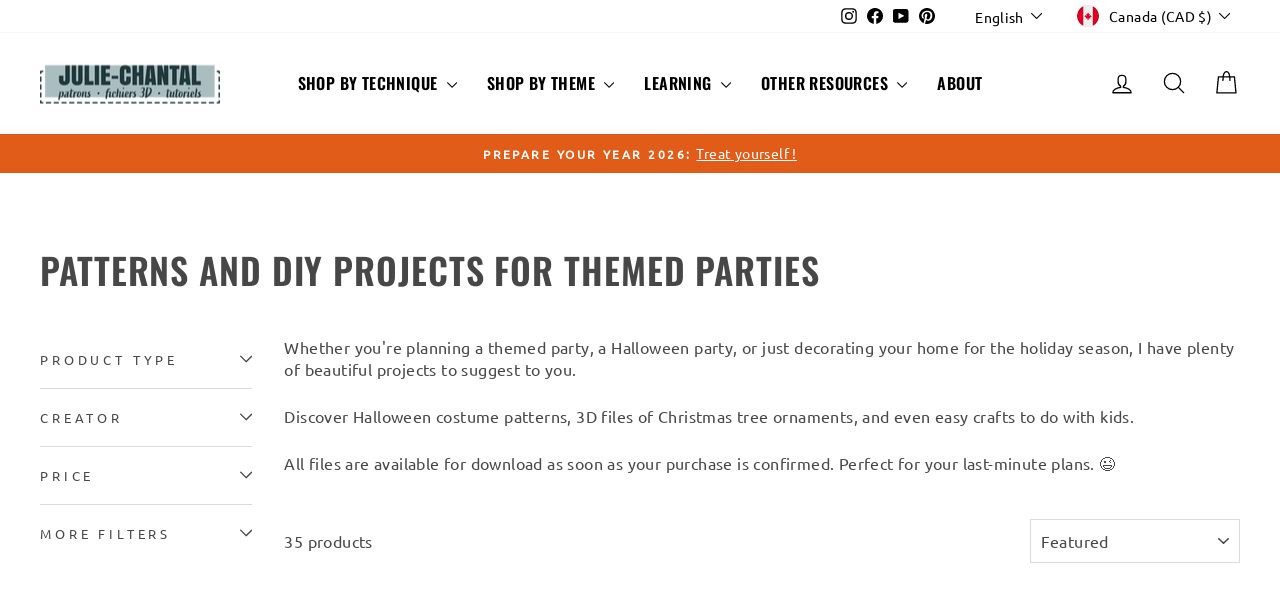

--- FILE ---
content_type: text/html; charset=utf-8
request_url: https://juliechantal.com/en/collections/fetes
body_size: 88008
content:
<!doctype html>
<html class="no-js" lang="en" dir="ltr">
<head>
  <meta charset="utf-8">
  <meta http-equiv="X-UA-Compatible" content="IE=edge,chrome=1">
  <meta name="viewport" content="width=device-width,initial-scale=1">
  <meta name="theme-color" content="#1f373a">
  <link rel="canonical" href="https://juliechantal.com/en/collections/fetes">
  <link rel="preconnect" href="https://cdn.shopify.com" crossorigin>
  <link rel="preconnect" href="https://fonts.shopifycdn.com" crossorigin>
  <link rel="dns-prefetch" href="https://productreviews.shopifycdn.com">
  <link rel="dns-prefetch" href="https://ajax.googleapis.com">
  <link rel="dns-prefetch" href="https://maps.googleapis.com">
  <link rel="dns-prefetch" href="https://maps.gstatic.com"><link rel="shortcut icon" href="//juliechantal.com/cdn/shop/files/favion-juliechantal_32x32.png?v=1614549407" type="image/png" /><title>Costume patterns and DIY projects for Halloween, Christmas, and more
&ndash; juliechantal
</title>
<meta name="description" content="Patterns for your next Halloween costumes and perfect DIY projects to prepare for your next Harry Potter or The Nightmare Before Christmas themed party."><meta property="og:site_name" content="juliechantal">
  <meta property="og:url" content="https://juliechantal.com/en/collections/fetes">
  <meta property="og:title" content="Costume patterns and DIY projects for Halloween, Christmas, and more">
  <meta property="og:type" content="website">
  <meta property="og:description" content="Patterns for your next Halloween costumes and perfect DIY projects to prepare for your next Harry Potter or The Nightmare Before Christmas themed party."><meta property="og:image" content="http://juliechantal.com/cdn/shop/collections/20230610_173012_7cc7c64b-0367-4577-82fb-feaad47f16a1.jpg?v=1715369030">
    <meta property="og:image:secure_url" content="https://juliechantal.com/cdn/shop/collections/20230610_173012_7cc7c64b-0367-4577-82fb-feaad47f16a1.jpg?v=1715369030">
    <meta property="og:image:width" content="600">
    <meta property="og:image:height" content="360"><meta name="twitter:site" content="@">
  <meta name="twitter:card" content="summary_large_image">
  <meta name="twitter:title" content="Costume patterns and DIY projects for Halloween, Christmas, and more">
  <meta name="twitter:description" content="Patterns for your next Halloween costumes and perfect DIY projects to prepare for your next Harry Potter or The Nightmare Before Christmas themed party.">
<style data-shopify>@font-face {
  font-family: Oswald;
  font-weight: 600;
  font-style: normal;
  font-display: swap;
  src: url("//juliechantal.com/cdn/fonts/oswald/oswald_n6.26b6bffb711f770c328e7af9685d4798dcb4f0b3.woff2") format("woff2"),
       url("//juliechantal.com/cdn/fonts/oswald/oswald_n6.2feb7f52d7eb157822c86dfd93893da013b08d5d.woff") format("woff");
}

  @font-face {
  font-family: Ubuntu;
  font-weight: 400;
  font-style: normal;
  font-display: swap;
  src: url("//juliechantal.com/cdn/fonts/ubuntu/ubuntu_n4.2c466c9d72970fbeeea5774a5658b256f03b28fd.woff2") format("woff2"),
       url("//juliechantal.com/cdn/fonts/ubuntu/ubuntu_n4.7d58d3bbaa6e4145f1df3f31b336b0f96f56885c.woff") format("woff");
}


  
  @font-face {
  font-family: Ubuntu;
  font-weight: 400;
  font-style: italic;
  font-display: swap;
  src: url("//juliechantal.com/cdn/fonts/ubuntu/ubuntu_i4.e583bb209b0be46b8bdac75f5d80113af7f36c94.woff2") format("woff2"),
       url("//juliechantal.com/cdn/fonts/ubuntu/ubuntu_i4.d7a0a3b4fccf4ef458e998326e91421401b23b79.woff") format("woff");
}

  
</style><link href="//juliechantal.com/cdn/shop/t/47/assets/theme.css?v=114080401782448315331737662470" rel="stylesheet" type="text/css" media="all" />
<style data-shopify>:root {
    --typeHeaderPrimary: Oswald;
    --typeHeaderFallback: sans-serif;
    --typeHeaderSize: 36px;
    --typeHeaderWeight: 600;
    --typeHeaderLineHeight: 1.2;
    --typeHeaderSpacing: 0.025em;

    --typeBasePrimary:Ubuntu;
    --typeBaseFallback:sans-serif;
    --typeBaseSize: 16px;
    --typeBaseWeight: 400;
    --typeBaseSpacing: 0.025em;
    --typeBaseLineHeight: 1.4;
    --typeBaselineHeightMinus01: 1.3;

    --typeCollectionTitle: 20px;

    --iconWeight: 3px;
    --iconLinecaps: round;

    
        --buttonRadius: 3px;
    

    --colorGridOverlayOpacity: 0.2;
    --colorAnnouncement: #e15c19;
    --colorAnnouncementText: #ffffff;

    --colorBody: #ffffff;
    --colorBodyAlpha05: rgba(255, 255, 255, 0.05);
    --colorBodyDim: #f2f2f2;
    --colorBodyLightDim: #fafafa;
    --colorBodyMediumDim: #f5f5f5;


    --colorBorder: #dbdbdb;

    --colorBtnPrimary: #1f373a;
    --colorBtnPrimaryLight: #31575b;
    --colorBtnPrimaryDim: #162729;
    --colorBtnPrimaryText: #ffffff;

    --colorCartDot: #e15c19;

    --colorDrawers: #ffffff;
    --colorDrawersDim: #f2f2f2;
    --colorDrawerBorder: #dbdbdb;
    --colorDrawerText: #474747;
    --colorDrawerTextDark: #212121;
    --colorDrawerButton: #1f373a;
    --colorDrawerButtonText: #ffffff;

    --colorFooter: #1f373a;
    --colorFooterText: #ffffff;
    --colorFooterTextAlpha01: #ffffff;

    --colorGridOverlay: #000000;
    --colorGridOverlayOpacity: 0.1;

    --colorHeaderTextAlpha01: rgba(0, 0, 0, 0.1);

    --colorHeroText: #ffffff;

    --colorSmallImageBg: #ffffff;
    --colorLargeImageBg: #0f0f0f;

    --colorImageOverlay: #1f373a;
    --colorImageOverlayOpacity: 0.0;
    --colorImageOverlayTextShadow: 0.15;

    --colorLink: #474747;

    --colorModalBg: rgba(219, 219, 219, 0.6);

    --colorNav: #ffffff;
    --colorNavText: #000000;

    --colorPrice: #474747;

    --colorSaleTag: #1f373a;
    --colorSaleTagText: #ffffff;

    --colorTextBody: #474747;
    --colorTextBodyAlpha015: rgba(71, 71, 71, 0.15);
    --colorTextBodyAlpha005: rgba(71, 71, 71, 0.05);
    --colorTextBodyAlpha008: rgba(71, 71, 71, 0.08);
    --colorTextSavings: #e15c19;

    --urlIcoSelect: url(//juliechantal.com/cdn/shop/t/47/assets/ico-select.svg);
    --urlIcoSelectFooter: url(//juliechantal.com/cdn/shop/t/47/assets/ico-select-footer.svg);
    --urlIcoSelectWhite: url(//juliechantal.com/cdn/shop/t/47/assets/ico-select-white.svg);

    --grid-gutter: 17px;
    --drawer-gutter: 20px;

    --sizeChartMargin: 25px 0;
    --sizeChartIconMargin: 5px;

    --newsletterReminderPadding: 40px;

    /*Shop Pay Installments*/
    --color-body-text: #474747;
    --color-body: #ffffff;
    --color-bg: #ffffff;
    }

    .placeholder-content {
    background-image: linear-gradient(100deg, #ffffff 40%, #f7f7f7 63%, #ffffff 79%);
    }</style><script>
    document.documentElement.className = document.documentElement.className.replace('no-js', 'js');

    window.theme = window.theme || {};
    theme.routes = {
      home: "/en",
      cart: "/en/cart.js",
      cartPage: "/en/cart",
      cartAdd: "/en/cart/add.js",
      cartChange: "/en/cart/change.js",
      search: "/en/search",
      predictiveSearch: "/en/search/suggest"
    };
    theme.strings = {
      soldOut: "Sold Out",
      unavailable: "Unavailable",
      inStockLabel: "In stock, ready to ship",
      oneStockLabel: "Low stock - [count] item left",
      otherStockLabel: "Low stock - [count] items left",
      willNotShipUntil: "Ready to ship [date]",
      willBeInStockAfter: "Back in stock [date]",
      waitingForStock: "Backordered, shipping soon",
      savePrice: "Save [saved_amount]",
      cartEmpty: "Your cart is currently empty.",
      cartTermsConfirmation: "You must agree with the terms and conditions of sales to check out",
      searchCollections: "Collections",
      searchPages: "Pages",
      searchArticles: "Articles",
      productFrom: "from ",
      maxQuantity: "You can only have [quantity] of [title] in your cart."
    };
    theme.settings = {
      cartType: "drawer",
      isCustomerTemplate: false,
      moneyFormat: "\u003cspan class=transcy-money\u003e${{amount}}\u003c\/span\u003e",
      saveType: "dollar",
      productImageSize: "natural",
      productImageCover: false,
      predictiveSearch: true,
      predictiveSearchType: null,
      predictiveSearchVendor: false,
      predictiveSearchPrice: false,
      quickView: true,
      themeName: 'Impulse',
      themeVersion: "7.6.0"
    };
  </script>

  <script>window.performance && window.performance.mark && window.performance.mark('shopify.content_for_header.start');</script><meta name="google-site-verification" content="ItMUW9Xch_NFONUc8JQaZmfHYKrI5zk4y6-5KHMsiN4">
<meta id="shopify-digital-wallet" name="shopify-digital-wallet" content="/54762930361/digital_wallets/dialog">
<meta name="shopify-checkout-api-token" content="91d1076d3d3c3838f40f9d67afb8a3e6">
<meta id="in-context-paypal-metadata" data-shop-id="54762930361" data-venmo-supported="false" data-environment="production" data-locale="en_US" data-paypal-v4="true" data-currency="CAD">
<link rel="alternate" type="application/atom+xml" title="Feed" href="/en/collections/fetes.atom" />
<link rel="alternate" hreflang="x-default" href="https://juliechantal.com/collections/fetes">
<link rel="alternate" hreflang="fr" href="https://juliechantal.com/collections/fetes">
<link rel="alternate" hreflang="en" href="https://juliechantal.com/en/collections/fetes">
<link rel="alternate" type="application/json+oembed" href="https://juliechantal.com/en/collections/fetes.oembed">
<script async="async" src="/checkouts/internal/preloads.js?locale=en-CA"></script>
<link rel="preconnect" href="https://shop.app" crossorigin="anonymous">
<script async="async" src="https://shop.app/checkouts/internal/preloads.js?locale=en-CA&shop_id=54762930361" crossorigin="anonymous"></script>
<script id="apple-pay-shop-capabilities" type="application/json">{"shopId":54762930361,"countryCode":"CA","currencyCode":"CAD","merchantCapabilities":["supports3DS"],"merchantId":"gid:\/\/shopify\/Shop\/54762930361","merchantName":"juliechantal","requiredBillingContactFields":["postalAddress","email"],"requiredShippingContactFields":["postalAddress","email"],"shippingType":"shipping","supportedNetworks":["visa","masterCard","amex","interac","jcb"],"total":{"type":"pending","label":"juliechantal","amount":"1.00"},"shopifyPaymentsEnabled":true,"supportsSubscriptions":true}</script>
<script id="shopify-features" type="application/json">{"accessToken":"91d1076d3d3c3838f40f9d67afb8a3e6","betas":["rich-media-storefront-analytics"],"domain":"juliechantal.com","predictiveSearch":true,"shopId":54762930361,"locale":"en"}</script>
<script>var Shopify = Shopify || {};
Shopify.shop = "juliechantal.myshopify.com";
Shopify.locale = "en";
Shopify.currency = {"active":"CAD","rate":"1.0"};
Shopify.country = "CA";
Shopify.theme = {"name":"mise à jour de Impulse 7.6.0","id":140880150713,"schema_name":"Impulse","schema_version":"7.6.0","theme_store_id":857,"role":"main"};
Shopify.theme.handle = "null";
Shopify.theme.style = {"id":null,"handle":null};
Shopify.cdnHost = "juliechantal.com/cdn";
Shopify.routes = Shopify.routes || {};
Shopify.routes.root = "/en/";</script>
<script type="module">!function(o){(o.Shopify=o.Shopify||{}).modules=!0}(window);</script>
<script>!function(o){function n(){var o=[];function n(){o.push(Array.prototype.slice.apply(arguments))}return n.q=o,n}var t=o.Shopify=o.Shopify||{};t.loadFeatures=n(),t.autoloadFeatures=n()}(window);</script>
<script>
  window.ShopifyPay = window.ShopifyPay || {};
  window.ShopifyPay.apiHost = "shop.app\/pay";
  window.ShopifyPay.redirectState = null;
</script>
<script id="shop-js-analytics" type="application/json">{"pageType":"collection"}</script>
<script defer="defer" async type="module" src="//juliechantal.com/cdn/shopifycloud/shop-js/modules/v2/client.init-shop-cart-sync_BT-GjEfc.en.esm.js"></script>
<script defer="defer" async type="module" src="//juliechantal.com/cdn/shopifycloud/shop-js/modules/v2/chunk.common_D58fp_Oc.esm.js"></script>
<script defer="defer" async type="module" src="//juliechantal.com/cdn/shopifycloud/shop-js/modules/v2/chunk.modal_xMitdFEc.esm.js"></script>
<script type="module">
  await import("//juliechantal.com/cdn/shopifycloud/shop-js/modules/v2/client.init-shop-cart-sync_BT-GjEfc.en.esm.js");
await import("//juliechantal.com/cdn/shopifycloud/shop-js/modules/v2/chunk.common_D58fp_Oc.esm.js");
await import("//juliechantal.com/cdn/shopifycloud/shop-js/modules/v2/chunk.modal_xMitdFEc.esm.js");

  window.Shopify.SignInWithShop?.initShopCartSync?.({"fedCMEnabled":true,"windoidEnabled":true});

</script>
<script>
  window.Shopify = window.Shopify || {};
  if (!window.Shopify.featureAssets) window.Shopify.featureAssets = {};
  window.Shopify.featureAssets['shop-js'] = {"shop-cart-sync":["modules/v2/client.shop-cart-sync_DZOKe7Ll.en.esm.js","modules/v2/chunk.common_D58fp_Oc.esm.js","modules/v2/chunk.modal_xMitdFEc.esm.js"],"init-fed-cm":["modules/v2/client.init-fed-cm_B6oLuCjv.en.esm.js","modules/v2/chunk.common_D58fp_Oc.esm.js","modules/v2/chunk.modal_xMitdFEc.esm.js"],"shop-cash-offers":["modules/v2/client.shop-cash-offers_D2sdYoxE.en.esm.js","modules/v2/chunk.common_D58fp_Oc.esm.js","modules/v2/chunk.modal_xMitdFEc.esm.js"],"shop-login-button":["modules/v2/client.shop-login-button_QeVjl5Y3.en.esm.js","modules/v2/chunk.common_D58fp_Oc.esm.js","modules/v2/chunk.modal_xMitdFEc.esm.js"],"pay-button":["modules/v2/client.pay-button_DXTOsIq6.en.esm.js","modules/v2/chunk.common_D58fp_Oc.esm.js","modules/v2/chunk.modal_xMitdFEc.esm.js"],"shop-button":["modules/v2/client.shop-button_DQZHx9pm.en.esm.js","modules/v2/chunk.common_D58fp_Oc.esm.js","modules/v2/chunk.modal_xMitdFEc.esm.js"],"avatar":["modules/v2/client.avatar_BTnouDA3.en.esm.js"],"init-windoid":["modules/v2/client.init-windoid_CR1B-cfM.en.esm.js","modules/v2/chunk.common_D58fp_Oc.esm.js","modules/v2/chunk.modal_xMitdFEc.esm.js"],"init-shop-for-new-customer-accounts":["modules/v2/client.init-shop-for-new-customer-accounts_C_vY_xzh.en.esm.js","modules/v2/client.shop-login-button_QeVjl5Y3.en.esm.js","modules/v2/chunk.common_D58fp_Oc.esm.js","modules/v2/chunk.modal_xMitdFEc.esm.js"],"init-shop-email-lookup-coordinator":["modules/v2/client.init-shop-email-lookup-coordinator_BI7n9ZSv.en.esm.js","modules/v2/chunk.common_D58fp_Oc.esm.js","modules/v2/chunk.modal_xMitdFEc.esm.js"],"init-shop-cart-sync":["modules/v2/client.init-shop-cart-sync_BT-GjEfc.en.esm.js","modules/v2/chunk.common_D58fp_Oc.esm.js","modules/v2/chunk.modal_xMitdFEc.esm.js"],"shop-toast-manager":["modules/v2/client.shop-toast-manager_DiYdP3xc.en.esm.js","modules/v2/chunk.common_D58fp_Oc.esm.js","modules/v2/chunk.modal_xMitdFEc.esm.js"],"init-customer-accounts":["modules/v2/client.init-customer-accounts_D9ZNqS-Q.en.esm.js","modules/v2/client.shop-login-button_QeVjl5Y3.en.esm.js","modules/v2/chunk.common_D58fp_Oc.esm.js","modules/v2/chunk.modal_xMitdFEc.esm.js"],"init-customer-accounts-sign-up":["modules/v2/client.init-customer-accounts-sign-up_iGw4briv.en.esm.js","modules/v2/client.shop-login-button_QeVjl5Y3.en.esm.js","modules/v2/chunk.common_D58fp_Oc.esm.js","modules/v2/chunk.modal_xMitdFEc.esm.js"],"shop-follow-button":["modules/v2/client.shop-follow-button_CqMgW2wH.en.esm.js","modules/v2/chunk.common_D58fp_Oc.esm.js","modules/v2/chunk.modal_xMitdFEc.esm.js"],"checkout-modal":["modules/v2/client.checkout-modal_xHeaAweL.en.esm.js","modules/v2/chunk.common_D58fp_Oc.esm.js","modules/v2/chunk.modal_xMitdFEc.esm.js"],"shop-login":["modules/v2/client.shop-login_D91U-Q7h.en.esm.js","modules/v2/chunk.common_D58fp_Oc.esm.js","modules/v2/chunk.modal_xMitdFEc.esm.js"],"lead-capture":["modules/v2/client.lead-capture_BJmE1dJe.en.esm.js","modules/v2/chunk.common_D58fp_Oc.esm.js","modules/v2/chunk.modal_xMitdFEc.esm.js"],"payment-terms":["modules/v2/client.payment-terms_Ci9AEqFq.en.esm.js","modules/v2/chunk.common_D58fp_Oc.esm.js","modules/v2/chunk.modal_xMitdFEc.esm.js"]};
</script>
<script>(function() {
  var isLoaded = false;
  function asyncLoad() {
    if (isLoaded) return;
    isLoaded = true;
    var urls = ["https:\/\/dashboard.mailerlite.com\/shopify\/17351\/949859?shop=juliechantal.myshopify.com","https:\/\/ext.spinwheelapp.com\/external\/v1\/6726d199aed7ba34\/spps.js?shop=juliechantal.myshopify.com"];
    for (var i = 0; i < urls.length; i++) {
      var s = document.createElement('script');
      s.type = 'text/javascript';
      s.async = true;
      s.src = urls[i];
      var x = document.getElementsByTagName('script')[0];
      x.parentNode.insertBefore(s, x);
    }
  };
  if(window.attachEvent) {
    window.attachEvent('onload', asyncLoad);
  } else {
    window.addEventListener('load', asyncLoad, false);
  }
})();</script>
<script id="__st">var __st={"a":54762930361,"offset":-18000,"reqid":"01ed4a86-a46e-49e4-b8bd-a92514bb9adb-1769059757","pageurl":"juliechantal.com\/en\/collections\/fetes","u":"4750f6f2b485","p":"collection","rtyp":"collection","rid":302337818809};</script>
<script>window.ShopifyPaypalV4VisibilityTracking = true;</script>
<script id="captcha-bootstrap">!function(){'use strict';const t='contact',e='account',n='new_comment',o=[[t,t],['blogs',n],['comments',n],[t,'customer']],c=[[e,'customer_login'],[e,'guest_login'],[e,'recover_customer_password'],[e,'create_customer']],r=t=>t.map((([t,e])=>`form[action*='/${t}']:not([data-nocaptcha='true']) input[name='form_type'][value='${e}']`)).join(','),a=t=>()=>t?[...document.querySelectorAll(t)].map((t=>t.form)):[];function s(){const t=[...o],e=r(t);return a(e)}const i='password',u='form_key',d=['recaptcha-v3-token','g-recaptcha-response','h-captcha-response',i],f=()=>{try{return window.sessionStorage}catch{return}},m='__shopify_v',_=t=>t.elements[u];function p(t,e,n=!1){try{const o=window.sessionStorage,c=JSON.parse(o.getItem(e)),{data:r}=function(t){const{data:e,action:n}=t;return t[m]||n?{data:e,action:n}:{data:t,action:n}}(c);for(const[e,n]of Object.entries(r))t.elements[e]&&(t.elements[e].value=n);n&&o.removeItem(e)}catch(o){console.error('form repopulation failed',{error:o})}}const l='form_type',E='cptcha';function T(t){t.dataset[E]=!0}const w=window,h=w.document,L='Shopify',v='ce_forms',y='captcha';let A=!1;((t,e)=>{const n=(g='f06e6c50-85a8-45c8-87d0-21a2b65856fe',I='https://cdn.shopify.com/shopifycloud/storefront-forms-hcaptcha/ce_storefront_forms_captcha_hcaptcha.v1.5.2.iife.js',D={infoText:'Protected by hCaptcha',privacyText:'Privacy',termsText:'Terms'},(t,e,n)=>{const o=w[L][v],c=o.bindForm;if(c)return c(t,g,e,D).then(n);var r;o.q.push([[t,g,e,D],n]),r=I,A||(h.body.append(Object.assign(h.createElement('script'),{id:'captcha-provider',async:!0,src:r})),A=!0)});var g,I,D;w[L]=w[L]||{},w[L][v]=w[L][v]||{},w[L][v].q=[],w[L][y]=w[L][y]||{},w[L][y].protect=function(t,e){n(t,void 0,e),T(t)},Object.freeze(w[L][y]),function(t,e,n,w,h,L){const[v,y,A,g]=function(t,e,n){const i=e?o:[],u=t?c:[],d=[...i,...u],f=r(d),m=r(i),_=r(d.filter((([t,e])=>n.includes(e))));return[a(f),a(m),a(_),s()]}(w,h,L),I=t=>{const e=t.target;return e instanceof HTMLFormElement?e:e&&e.form},D=t=>v().includes(t);t.addEventListener('submit',(t=>{const e=I(t);if(!e)return;const n=D(e)&&!e.dataset.hcaptchaBound&&!e.dataset.recaptchaBound,o=_(e),c=g().includes(e)&&(!o||!o.value);(n||c)&&t.preventDefault(),c&&!n&&(function(t){try{if(!f())return;!function(t){const e=f();if(!e)return;const n=_(t);if(!n)return;const o=n.value;o&&e.removeItem(o)}(t);const e=Array.from(Array(32),(()=>Math.random().toString(36)[2])).join('');!function(t,e){_(t)||t.append(Object.assign(document.createElement('input'),{type:'hidden',name:u})),t.elements[u].value=e}(t,e),function(t,e){const n=f();if(!n)return;const o=[...t.querySelectorAll(`input[type='${i}']`)].map((({name:t})=>t)),c=[...d,...o],r={};for(const[a,s]of new FormData(t).entries())c.includes(a)||(r[a]=s);n.setItem(e,JSON.stringify({[m]:1,action:t.action,data:r}))}(t,e)}catch(e){console.error('failed to persist form',e)}}(e),e.submit())}));const S=(t,e)=>{t&&!t.dataset[E]&&(n(t,e.some((e=>e===t))),T(t))};for(const o of['focusin','change'])t.addEventListener(o,(t=>{const e=I(t);D(e)&&S(e,y())}));const B=e.get('form_key'),M=e.get(l),P=B&&M;t.addEventListener('DOMContentLoaded',(()=>{const t=y();if(P)for(const e of t)e.elements[l].value===M&&p(e,B);[...new Set([...A(),...v().filter((t=>'true'===t.dataset.shopifyCaptcha))])].forEach((e=>S(e,t)))}))}(h,new URLSearchParams(w.location.search),n,t,e,['guest_login'])})(!1,!0)}();</script>
<script integrity="sha256-4kQ18oKyAcykRKYeNunJcIwy7WH5gtpwJnB7kiuLZ1E=" data-source-attribution="shopify.loadfeatures" defer="defer" src="//juliechantal.com/cdn/shopifycloud/storefront/assets/storefront/load_feature-a0a9edcb.js" crossorigin="anonymous"></script>
<script crossorigin="anonymous" defer="defer" src="//juliechantal.com/cdn/shopifycloud/storefront/assets/shopify_pay/storefront-65b4c6d7.js?v=20250812"></script>
<script data-source-attribution="shopify.dynamic_checkout.dynamic.init">var Shopify=Shopify||{};Shopify.PaymentButton=Shopify.PaymentButton||{isStorefrontPortableWallets:!0,init:function(){window.Shopify.PaymentButton.init=function(){};var t=document.createElement("script");t.src="https://juliechantal.com/cdn/shopifycloud/portable-wallets/latest/portable-wallets.en.js",t.type="module",document.head.appendChild(t)}};
</script>
<script data-source-attribution="shopify.dynamic_checkout.buyer_consent">
  function portableWalletsHideBuyerConsent(e){var t=document.getElementById("shopify-buyer-consent"),n=document.getElementById("shopify-subscription-policy-button");t&&n&&(t.classList.add("hidden"),t.setAttribute("aria-hidden","true"),n.removeEventListener("click",e))}function portableWalletsShowBuyerConsent(e){var t=document.getElementById("shopify-buyer-consent"),n=document.getElementById("shopify-subscription-policy-button");t&&n&&(t.classList.remove("hidden"),t.removeAttribute("aria-hidden"),n.addEventListener("click",e))}window.Shopify?.PaymentButton&&(window.Shopify.PaymentButton.hideBuyerConsent=portableWalletsHideBuyerConsent,window.Shopify.PaymentButton.showBuyerConsent=portableWalletsShowBuyerConsent);
</script>
<script data-source-attribution="shopify.dynamic_checkout.cart.bootstrap">document.addEventListener("DOMContentLoaded",(function(){function t(){return document.querySelector("shopify-accelerated-checkout-cart, shopify-accelerated-checkout")}if(t())Shopify.PaymentButton.init();else{new MutationObserver((function(e,n){t()&&(Shopify.PaymentButton.init(),n.disconnect())})).observe(document.body,{childList:!0,subtree:!0})}}));
</script>
<script id='scb4127' type='text/javascript' async='' src='https://juliechantal.com/cdn/shopifycloud/privacy-banner/storefront-banner.js'></script><link id="shopify-accelerated-checkout-styles" rel="stylesheet" media="screen" href="https://juliechantal.com/cdn/shopifycloud/portable-wallets/latest/accelerated-checkout-backwards-compat.css" crossorigin="anonymous">
<style id="shopify-accelerated-checkout-cart">
        #shopify-buyer-consent {
  margin-top: 1em;
  display: inline-block;
  width: 100%;
}

#shopify-buyer-consent.hidden {
  display: none;
}

#shopify-subscription-policy-button {
  background: none;
  border: none;
  padding: 0;
  text-decoration: underline;
  font-size: inherit;
  cursor: pointer;
}

#shopify-subscription-policy-button::before {
  box-shadow: none;
}

      </style>

<script>window.performance && window.performance.mark && window.performance.mark('shopify.content_for_header.end');</script>

  <script src="//juliechantal.com/cdn/shop/t/47/assets/vendor-scripts-v11.js" defer="defer"></script><link rel="stylesheet" href="//juliechantal.com/cdn/shop/t/47/assets/country-flags.css"><script src="//juliechantal.com/cdn/shop/t/47/assets/theme.js?v=104180769944361832221737662434" defer="defer"></script>
<!-- BEGIN app block: shopify://apps/instafeed/blocks/head-block/c447db20-095d-4a10-9725-b5977662c9d5 --><link rel="preconnect" href="https://cdn.nfcube.com/">
<link rel="preconnect" href="https://scontent.cdninstagram.com/">


  <script>
    document.addEventListener('DOMContentLoaded', function () {
      let instafeedScript = document.createElement('script');

      
        instafeedScript.src = 'https://cdn.nfcube.com/instafeed-38ac7fc29b19ce7a38a032349fecf6e0.js';
      

      document.body.appendChild(instafeedScript);
    });
  </script>





<!-- END app block --><!-- BEGIN app block: shopify://apps/uppromote-affiliate/blocks/core-script/64c32457-930d-4cb9-9641-e24c0d9cf1f4 --><!-- BEGIN app snippet: core-metafields-setting --><!--suppress ES6ConvertVarToLetConst -->
<script type="application/json" id="core-uppromote-settings">{"app_env":{"env":"production"},"message_bar_setting":{"referral_enable":0,"referral_content":"You're shopping with {affiliate_name}!","referral_font":"Poppins","referral_font_size":14,"referral_text_color":"#ffffff","referral_background_color":"#338FB1","not_referral_enable":0,"not_referral_content":"Enjoy your time.","not_referral_font":"Poppins","not_referral_font_size":14,"not_referral_text_color":"#ffffff","not_referral_background_color":"#338FB1"}}</script>
<script type="application/json" id="core-uppromote-cart">{"note":null,"attributes":{},"original_total_price":0,"total_price":0,"total_discount":0,"total_weight":0.0,"item_count":0,"items":[],"requires_shipping":false,"currency":"CAD","items_subtotal_price":0,"cart_level_discount_applications":[],"checkout_charge_amount":0}</script>
<script id="core-uppromote-quick-store-tracking-vars">
    function getDocumentContext(){const{href:a,hash:b,host:c,hostname:d,origin:e,pathname:f,port:g,protocol:h,search:i}=window.location,j=document.referrer,k=document.characterSet,l=document.title;return{location:{href:a,hash:b,host:c,hostname:d,origin:e,pathname:f,port:g,protocol:h,search:i},referrer:j||document.location.href,characterSet:k,title:l}}function getNavigatorContext(){const{language:a,cookieEnabled:b,languages:c,userAgent:d}=navigator;return{language:a,cookieEnabled:b,languages:c,userAgent:d}}function getWindowContext(){const{innerHeight:a,innerWidth:b,outerHeight:c,outerWidth:d,origin:e,screen:{height:j,width:k},screenX:f,screenY:g,scrollX:h,scrollY:i}=window;return{innerHeight:a,innerWidth:b,outerHeight:c,outerWidth:d,origin:e,screen:{screenHeight:j,screenWidth:k},screenX:f,screenY:g,scrollX:h,scrollY:i,location:getDocumentContext().location}}function getContext(){return{document:getDocumentContext(),navigator:getNavigatorContext(),window:getWindowContext()}}
    if (window.location.href.includes('?sca_ref=')) {
        localStorage.setItem('__up_lastViewedPageContext', JSON.stringify({
            context: getContext(),
            timestamp: new Date().toISOString(),
        }))
    }
</script>

<script id="core-uppromote-setting-booster">
    var UpPromoteCoreSettings = JSON.parse(document.getElementById('core-uppromote-settings').textContent)
    UpPromoteCoreSettings.currentCart = JSON.parse(document.getElementById('core-uppromote-cart')?.textContent || '{}')
    const idToClean = ['core-uppromote-settings', 'core-uppromote-cart', 'core-uppromote-setting-booster', 'core-uppromote-quick-store-tracking-vars']
    idToClean.forEach(id => {
        document.getElementById(id)?.remove()
    })
</script>
<!-- END app snippet -->


<!-- END app block --><!-- BEGIN app block: shopify://apps/judge-me-reviews/blocks/judgeme_core/61ccd3b1-a9f2-4160-9fe9-4fec8413e5d8 --><!-- Start of Judge.me Core -->






<link rel="dns-prefetch" href="https://cdnwidget.judge.me">
<link rel="dns-prefetch" href="https://cdn.judge.me">
<link rel="dns-prefetch" href="https://cdn1.judge.me">
<link rel="dns-prefetch" href="https://api.judge.me">

<script data-cfasync='false' class='jdgm-settings-script'>window.jdgmSettings={"pagination":5,"disable_web_reviews":false,"badge_no_review_text":"No reviews","badge_n_reviews_text":"{{ n }} review/reviews","badge_star_color":"#3C5C63","hide_badge_preview_if_no_reviews":true,"badge_hide_text":false,"enforce_center_preview_badge":false,"widget_title":"Customer Reviews","widget_open_form_text":"Write a review","widget_close_form_text":"Cancel review","widget_refresh_page_text":"Refresh page","widget_summary_text":"Based on {{ number_of_reviews }} review/reviews","widget_no_review_text":"Be the first to write a review","widget_name_field_text":"Display name","widget_verified_name_field_text":"Verified Name (public)","widget_name_placeholder_text":"Display name","widget_required_field_error_text":"This field is required.","widget_email_field_text":"Email address","widget_verified_email_field_text":"Verified Email (private, can not be edited)","widget_email_placeholder_text":"Your email address","widget_email_field_error_text":"Please enter a valid email address.","widget_rating_field_text":"Rating","widget_review_title_field_text":"Review Title","widget_review_title_placeholder_text":"Give your review a title","widget_review_body_field_text":"Review content","widget_review_body_placeholder_text":"Start writing here...","widget_pictures_field_text":"Picture/Video (optional)","widget_submit_review_text":"Submit Review","widget_submit_verified_review_text":"Submit Verified Review","widget_submit_success_msg_with_auto_publish":"Thank you! Please refresh the page in a few moments to see your review. You can remove or edit your review by logging into \u003ca href='https://judge.me/login' target='_blank' rel='nofollow noopener'\u003eJudge.me\u003c/a\u003e","widget_submit_success_msg_no_auto_publish":"Thank you! Your review will be published as soon as it is approved by the shop admin. You can remove or edit your review by logging into \u003ca href='https://judge.me/login' target='_blank' rel='nofollow noopener'\u003eJudge.me\u003c/a\u003e","widget_show_default_reviews_out_of_total_text":"Showing {{ n_reviews_shown }} out of {{ n_reviews }} reviews.","widget_show_all_link_text":"Show all","widget_show_less_link_text":"Show less","widget_author_said_text":"{{ reviewer_name }} said:","widget_days_text":"{{ n }} days ago","widget_weeks_text":"{{ n }} week/weeks ago","widget_months_text":"{{ n }} month/months ago","widget_years_text":"{{ n }} year/years ago","widget_yesterday_text":"Yesterday","widget_today_text":"Today","widget_replied_text":"\u003e\u003e {{ shop_name }} replied:","widget_read_more_text":"Read more","widget_reviewer_name_as_initial":"","widget_rating_filter_color":"#fbcd0a","widget_rating_filter_see_all_text":"See all reviews","widget_sorting_most_recent_text":"Most Recent","widget_sorting_highest_rating_text":"Highest Rating","widget_sorting_lowest_rating_text":"Lowest Rating","widget_sorting_with_pictures_text":"Only Pictures","widget_sorting_most_helpful_text":"Most Helpful","widget_open_question_form_text":"Ask a question","widget_reviews_subtab_text":"Reviews","widget_questions_subtab_text":"Questions","widget_question_label_text":"Question","widget_answer_label_text":"Answer","widget_question_placeholder_text":"Write your question here","widget_submit_question_text":"Submit Question","widget_question_submit_success_text":"Thank you for your question! We will notify you once it gets answered.","widget_star_color":"#3C5C63","verified_badge_text":"Verified","verified_badge_bg_color":"","verified_badge_text_color":"","verified_badge_placement":"left-of-reviewer-name","widget_review_max_height":"","widget_hide_border":false,"widget_social_share":false,"widget_thumb":false,"widget_review_location_show":false,"widget_location_format":"","all_reviews_include_out_of_store_products":false,"all_reviews_out_of_store_text":"(out of store)","all_reviews_pagination":100,"all_reviews_product_name_prefix_text":"about","enable_review_pictures":true,"enable_question_anwser":false,"widget_theme":"leex","review_date_format":"dd/mm/yy","default_sort_method":"most-recent","widget_product_reviews_subtab_text":"Product Reviews","widget_shop_reviews_subtab_text":"Shop Reviews","widget_other_products_reviews_text":"Reviews for other products","widget_store_reviews_subtab_text":"Store reviews","widget_no_store_reviews_text":"This store hasn't received any reviews yet","widget_web_restriction_product_reviews_text":"This product hasn't received any reviews yet","widget_no_items_text":"No items found","widget_show_more_text":"Show more","widget_write_a_store_review_text":"Write a Store Review","widget_other_languages_heading":"Reviews in Other Languages","widget_translate_review_text":"Translate review to {{ language }}","widget_translating_review_text":"Translating...","widget_show_original_translation_text":"Show original ({{ language }})","widget_translate_review_failed_text":"Review couldn't be translated.","widget_translate_review_retry_text":"Retry","widget_translate_review_try_again_later_text":"Try again later","show_product_url_for_grouped_product":false,"widget_sorting_pictures_first_text":"Pictures First","show_pictures_on_all_rev_page_mobile":true,"show_pictures_on_all_rev_page_desktop":false,"floating_tab_hide_mobile_install_preference":false,"floating_tab_button_name":"★ Reviews","floating_tab_title":"Let customers speak for us","floating_tab_button_color":"","floating_tab_button_background_color":"","floating_tab_url":"","floating_tab_url_enabled":false,"floating_tab_tab_style":"text","all_reviews_text_badge_text":"Customers rate us {{ shop.metafields.judgeme.all_reviews_rating | round: 1 }}/5 based on {{ shop.metafields.judgeme.all_reviews_count }} reviews.","all_reviews_text_badge_text_branded_style":"{{ shop.metafields.judgeme.all_reviews_rating | round: 1 }} out of 5 stars based on {{ shop.metafields.judgeme.all_reviews_count }} reviews","is_all_reviews_text_badge_a_link":false,"show_stars_for_all_reviews_text_badge":false,"all_reviews_text_badge_url":"","all_reviews_text_style":"branded","all_reviews_text_color_style":"judgeme_brand_color","all_reviews_text_color":"#108474","all_reviews_text_show_jm_brand":true,"featured_carousel_show_header":true,"featured_carousel_title":"Let customers speak for us","testimonials_carousel_title":"Customers are saying","videos_carousel_title":"Real customer stories","cards_carousel_title":"Customers are saying","featured_carousel_count_text":"from {{ n }} reviews","featured_carousel_add_link_to_all_reviews_page":false,"featured_carousel_url":"","featured_carousel_show_images":true,"featured_carousel_autoslide_interval":5,"featured_carousel_arrows_on_the_sides":false,"featured_carousel_height":160,"featured_carousel_width":100,"featured_carousel_image_size":0,"featured_carousel_image_height":250,"featured_carousel_arrow_color":"#DBDBDB","verified_count_badge_style":"branded","verified_count_badge_orientation":"horizontal","verified_count_badge_color_style":"judgeme_brand_color","verified_count_badge_color":"#108474","is_verified_count_badge_a_link":false,"verified_count_badge_url":"","verified_count_badge_show_jm_brand":true,"widget_rating_preset_default":5,"widget_first_sub_tab":"product-reviews","widget_show_histogram":true,"widget_histogram_use_custom_color":false,"widget_pagination_use_custom_color":false,"widget_star_use_custom_color":false,"widget_verified_badge_use_custom_color":false,"widget_write_review_use_custom_color":false,"picture_reminder_submit_button":"Upload Pictures","enable_review_videos":false,"mute_video_by_default":false,"widget_sorting_videos_first_text":"Videos First","widget_review_pending_text":"Pending","featured_carousel_items_for_large_screen":3,"social_share_options_order":"Facebook,Twitter","remove_microdata_snippet":true,"disable_json_ld":false,"enable_json_ld_products":false,"preview_badge_show_question_text":false,"preview_badge_no_question_text":"No questions","preview_badge_n_question_text":"{{ number_of_questions }} question/questions","qa_badge_show_icon":false,"qa_badge_position":"same-row","remove_judgeme_branding":false,"widget_add_search_bar":false,"widget_search_bar_placeholder":"Search","widget_sorting_verified_only_text":"Verified only","featured_carousel_theme":"vertical","featured_carousel_show_rating":true,"featured_carousel_show_title":false,"featured_carousel_show_body":true,"featured_carousel_show_date":false,"featured_carousel_show_reviewer":true,"featured_carousel_show_product":false,"featured_carousel_header_background_color":"#1F373A","featured_carousel_header_text_color":"#ffffff","featured_carousel_name_product_separator":"reviewed","featured_carousel_full_star_background":"#108474","featured_carousel_empty_star_background":"#dadada","featured_carousel_vertical_theme_background":"#DBDBDB","featured_carousel_verified_badge_enable":true,"featured_carousel_verified_badge_color":"#108474","featured_carousel_border_style":"round","featured_carousel_review_line_length_limit":3,"featured_carousel_more_reviews_button_text":"Read more reviews","featured_carousel_view_product_button_text":"View product","all_reviews_page_load_reviews_on":"scroll","all_reviews_page_load_more_text":"Load More Reviews","disable_fb_tab_reviews":false,"enable_ajax_cdn_cache":false,"widget_advanced_speed_features":5,"widget_public_name_text":"displayed publicly like","default_reviewer_name":"John Smith","default_reviewer_name_has_non_latin":true,"widget_reviewer_anonymous":"Anonymous","medals_widget_title":"Judge.me Review Medals","medals_widget_background_color":"#f9fafb","medals_widget_position":"footer_all_pages","medals_widget_border_color":"#f9fafb","medals_widget_verified_text_position":"left","medals_widget_use_monochromatic_version":false,"medals_widget_elements_color":"#108474","show_reviewer_avatar":true,"widget_invalid_yt_video_url_error_text":"Not a YouTube video URL","widget_max_length_field_error_text":"Please enter no more than {0} characters.","widget_show_country_flag":false,"widget_show_collected_via_shop_app":true,"widget_verified_by_shop_badge_style":"light","widget_verified_by_shop_text":"Verified by Shop","widget_show_photo_gallery":false,"widget_load_with_code_splitting":true,"widget_ugc_install_preference":false,"widget_ugc_title":"Made by us, Shared by you","widget_ugc_subtitle":"Tag us to see your picture featured in our page","widget_ugc_arrows_color":"#ffffff","widget_ugc_primary_button_text":"Buy Now","widget_ugc_primary_button_background_color":"#108474","widget_ugc_primary_button_text_color":"#ffffff","widget_ugc_primary_button_border_width":"0","widget_ugc_primary_button_border_style":"none","widget_ugc_primary_button_border_color":"#108474","widget_ugc_primary_button_border_radius":"25","widget_ugc_secondary_button_text":"Load More","widget_ugc_secondary_button_background_color":"#ffffff","widget_ugc_secondary_button_text_color":"#108474","widget_ugc_secondary_button_border_width":"2","widget_ugc_secondary_button_border_style":"solid","widget_ugc_secondary_button_border_color":"#108474","widget_ugc_secondary_button_border_radius":"25","widget_ugc_reviews_button_text":"View Reviews","widget_ugc_reviews_button_background_color":"#ffffff","widget_ugc_reviews_button_text_color":"#108474","widget_ugc_reviews_button_border_width":"2","widget_ugc_reviews_button_border_style":"solid","widget_ugc_reviews_button_border_color":"#108474","widget_ugc_reviews_button_border_radius":"25","widget_ugc_reviews_button_link_to":"judgeme-reviews-page","widget_ugc_show_post_date":true,"widget_ugc_max_width":"800","widget_rating_metafield_value_type":true,"widget_primary_color":"#1F373A","widget_enable_secondary_color":false,"widget_secondary_color":"#edf5f5","widget_summary_average_rating_text":"{{ average_rating }} out of 5","widget_media_grid_title":"Customer photos \u0026 videos","widget_media_grid_see_more_text":"See more","widget_round_style":false,"widget_show_product_medals":false,"widget_verified_by_judgeme_text":"Verified by Judge.me","widget_show_store_medals":false,"widget_verified_by_judgeme_text_in_store_medals":"Verified by Judge.me","widget_media_field_exceed_quantity_message":"Sorry, we can only accept {{ max_media }} for one review.","widget_media_field_exceed_limit_message":"{{ file_name }} is too large, please select a {{ media_type }} less than {{ size_limit }}MB.","widget_review_submitted_text":"Review Submitted!","widget_question_submitted_text":"Question Submitted!","widget_close_form_text_question":"Cancel","widget_write_your_answer_here_text":"Write your answer here","widget_enabled_branded_link":true,"widget_show_collected_by_judgeme":false,"widget_reviewer_name_color":"","widget_write_review_text_color":"","widget_write_review_bg_color":"","widget_collected_by_judgeme_text":"collected by Judge.me","widget_pagination_type":"standard","widget_load_more_text":"Load More","widget_load_more_color":"#108474","widget_full_review_text":"Full Review","widget_read_more_reviews_text":"Read More Reviews","widget_read_questions_text":"Read Questions","widget_questions_and_answers_text":"Questions \u0026 Answers","widget_verified_by_text":"Verified by","widget_verified_text":"Verified","widget_number_of_reviews_text":"{{ number_of_reviews }} reviews","widget_back_button_text":"Back","widget_next_button_text":"Next","widget_custom_forms_filter_button":"Filters","custom_forms_style":"horizontal","widget_show_review_information":false,"how_reviews_are_collected":"How reviews are collected?","widget_show_review_keywords":false,"widget_gdpr_statement":"How we use your data: We'll only contact you about the review you left, and only if necessary. By submitting your review, you agree to Judge.me's \u003ca href='https://judge.me/terms' target='_blank' rel='nofollow noopener'\u003eterms\u003c/a\u003e, \u003ca href='https://judge.me/privacy' target='_blank' rel='nofollow noopener'\u003eprivacy\u003c/a\u003e and \u003ca href='https://judge.me/content-policy' target='_blank' rel='nofollow noopener'\u003econtent\u003c/a\u003e policies.","widget_multilingual_sorting_enabled":false,"widget_translate_review_content_enabled":false,"widget_translate_review_content_method":"manual","popup_widget_review_selection":"automatically_with_pictures","popup_widget_round_border_style":true,"popup_widget_show_title":true,"popup_widget_show_body":true,"popup_widget_show_reviewer":false,"popup_widget_show_product":true,"popup_widget_show_pictures":true,"popup_widget_use_review_picture":true,"popup_widget_show_on_home_page":true,"popup_widget_show_on_product_page":true,"popup_widget_show_on_collection_page":true,"popup_widget_show_on_cart_page":true,"popup_widget_position":"bottom_left","popup_widget_first_review_delay":5,"popup_widget_duration":5,"popup_widget_interval":5,"popup_widget_review_count":5,"popup_widget_hide_on_mobile":true,"review_snippet_widget_round_border_style":true,"review_snippet_widget_card_color":"#FFFFFF","review_snippet_widget_slider_arrows_background_color":"#FFFFFF","review_snippet_widget_slider_arrows_color":"#000000","review_snippet_widget_star_color":"#108474","show_product_variant":false,"all_reviews_product_variant_label_text":"Variant: ","widget_show_verified_branding":false,"widget_ai_summary_title":"Customers say","widget_ai_summary_disclaimer":"AI-powered review summary based on recent customer reviews","widget_show_ai_summary":false,"widget_show_ai_summary_bg":false,"widget_show_review_title_input":true,"redirect_reviewers_invited_via_email":"external_form","request_store_review_after_product_review":false,"request_review_other_products_in_order":false,"review_form_color_scheme":"default","review_form_corner_style":"square","review_form_star_color":{},"review_form_text_color":"#333333","review_form_background_color":"#ffffff","review_form_field_background_color":"#fafafa","review_form_button_color":{},"review_form_button_text_color":"#ffffff","review_form_modal_overlay_color":"#000000","review_content_screen_title_text":"How would you rate this product?","review_content_introduction_text":"We would love it if you would share a bit about your experience.","store_review_form_title_text":"How would you rate this store?","store_review_form_introduction_text":"We would love it if you would share a bit about your experience.","show_review_guidance_text":true,"one_star_review_guidance_text":"Poor","five_star_review_guidance_text":"Great","customer_information_screen_title_text":"About you","customer_information_introduction_text":"Please tell us more about you.","custom_questions_screen_title_text":"Your experience in more detail","custom_questions_introduction_text":"Here are a few questions to help us understand more about your experience.","review_submitted_screen_title_text":"Thanks for your review!","review_submitted_screen_thank_you_text":"We are processing it and it will appear on the store soon.","review_submitted_screen_email_verification_text":"Please confirm your email by clicking the link we just sent you. This helps us keep reviews authentic.","review_submitted_request_store_review_text":"Would you like to share your experience of shopping with us?","review_submitted_review_other_products_text":"Would you like to review these products?","store_review_screen_title_text":"Would you like to share your experience of shopping with us?","store_review_introduction_text":"We value your feedback and use it to improve. Please share any thoughts or suggestions you have.","reviewer_media_screen_title_picture_text":"Share a picture","reviewer_media_introduction_picture_text":"Upload a photo to support your review.","reviewer_media_screen_title_video_text":"Share a video","reviewer_media_introduction_video_text":"Upload a video to support your review.","reviewer_media_screen_title_picture_or_video_text":"Share a picture or video","reviewer_media_introduction_picture_or_video_text":"Upload a photo or video to support your review.","reviewer_media_youtube_url_text":"Paste your Youtube URL here","advanced_settings_next_step_button_text":"Next","advanced_settings_close_review_button_text":"Close","modal_write_review_flow":false,"write_review_flow_required_text":"Required","write_review_flow_privacy_message_text":"We respect your privacy.","write_review_flow_anonymous_text":"Post review as anonymous","write_review_flow_visibility_text":"This won't be visible to other customers.","write_review_flow_multiple_selection_help_text":"Select as many as you like","write_review_flow_single_selection_help_text":"Select one option","write_review_flow_required_field_error_text":"This field is required","write_review_flow_invalid_email_error_text":"Please enter a valid email address","write_review_flow_max_length_error_text":"Max. {{ max_length }} characters.","write_review_flow_media_upload_text":"\u003cb\u003eClick to upload\u003c/b\u003e or drag and drop","write_review_flow_gdpr_statement":"We'll only contact you about your review if necessary. By submitting your review, you agree to our \u003ca href='https://judge.me/terms' target='_blank' rel='nofollow noopener'\u003eterms and conditions\u003c/a\u003e and \u003ca href='https://judge.me/privacy' target='_blank' rel='nofollow noopener'\u003eprivacy policy\u003c/a\u003e.","rating_only_reviews_enabled":false,"show_negative_reviews_help_screen":false,"new_review_flow_help_screen_rating_threshold":3,"negative_review_resolution_screen_title_text":"Tell us more","negative_review_resolution_text":"Your experience matters to us. If there were issues with your purchase, we're here to help. Feel free to reach out to us, we'd love the opportunity to make things right.","negative_review_resolution_button_text":"Contact us","negative_review_resolution_proceed_with_review_text":"Leave a review","negative_review_resolution_subject":"Issue with purchase from {{ shop_name }}.{{ order_name }}","preview_badge_collection_page_install_status":false,"widget_review_custom_css":"","preview_badge_custom_css":"","preview_badge_stars_count":"5-stars","featured_carousel_custom_css":"","floating_tab_custom_css":"","all_reviews_widget_custom_css":"","medals_widget_custom_css":"","verified_badge_custom_css":"","all_reviews_text_custom_css":"","transparency_badges_collected_via_store_invite":false,"transparency_badges_from_another_provider":false,"transparency_badges_collected_from_store_visitor":false,"transparency_badges_collected_by_verified_review_provider":false,"transparency_badges_earned_reward":false,"transparency_badges_collected_via_store_invite_text":"Review collected via store invitation","transparency_badges_from_another_provider_text":"Review collected from another provider","transparency_badges_collected_from_store_visitor_text":"Review collected from a store visitor","transparency_badges_written_in_google_text":"Review written in Google","transparency_badges_written_in_etsy_text":"Review written in Etsy","transparency_badges_written_in_shop_app_text":"Review written in Shop App","transparency_badges_earned_reward_text":"Review earned a reward for future purchase","product_review_widget_per_page":10,"widget_store_review_label_text":"Review about the store","checkout_comment_extension_title_on_product_page":"Customer Comments","checkout_comment_extension_num_latest_comment_show":5,"checkout_comment_extension_format":"name_and_timestamp","checkout_comment_customer_name":"last_initial","checkout_comment_comment_notification":true,"preview_badge_collection_page_install_preference":false,"preview_badge_home_page_install_preference":false,"preview_badge_product_page_install_preference":false,"review_widget_install_preference":"","review_carousel_install_preference":false,"floating_reviews_tab_install_preference":"none","verified_reviews_count_badge_install_preference":false,"all_reviews_text_install_preference":false,"review_widget_best_location":false,"judgeme_medals_install_preference":false,"review_widget_revamp_enabled":false,"review_widget_qna_enabled":false,"review_widget_header_theme":"minimal","review_widget_widget_title_enabled":true,"review_widget_header_text_size":"medium","review_widget_header_text_weight":"regular","review_widget_average_rating_style":"compact","review_widget_bar_chart_enabled":true,"review_widget_bar_chart_type":"numbers","review_widget_bar_chart_style":"standard","review_widget_expanded_media_gallery_enabled":false,"review_widget_reviews_section_theme":"standard","review_widget_image_style":"thumbnails","review_widget_review_image_ratio":"square","review_widget_stars_size":"medium","review_widget_verified_badge":"standard_text","review_widget_review_title_text_size":"medium","review_widget_review_text_size":"medium","review_widget_review_text_length":"medium","review_widget_number_of_columns_desktop":3,"review_widget_carousel_transition_speed":5,"review_widget_custom_questions_answers_display":"always","review_widget_button_text_color":"#FFFFFF","review_widget_text_color":"#000000","review_widget_lighter_text_color":"#7B7B7B","review_widget_corner_styling":"soft","review_widget_review_word_singular":"review","review_widget_review_word_plural":"reviews","review_widget_voting_label":"Helpful?","review_widget_shop_reply_label":"Reply from {{ shop_name }}:","review_widget_filters_title":"Filters","qna_widget_question_word_singular":"Question","qna_widget_question_word_plural":"Questions","qna_widget_answer_reply_label":"Answer from {{ answerer_name }}:","qna_content_screen_title_text":"Ask a question about this product","qna_widget_question_required_field_error_text":"Please enter your question.","qna_widget_flow_gdpr_statement":"We'll only contact you about your question if necessary. By submitting your question, you agree to our \u003ca href='https://judge.me/terms' target='_blank' rel='nofollow noopener'\u003eterms and conditions\u003c/a\u003e and \u003ca href='https://judge.me/privacy' target='_blank' rel='nofollow noopener'\u003eprivacy policy\u003c/a\u003e.","qna_widget_question_submitted_text":"Thanks for your question!","qna_widget_close_form_text_question":"Close","qna_widget_question_submit_success_text":"We’ll notify you by email when your question is answered.","all_reviews_widget_v2025_enabled":false,"all_reviews_widget_v2025_header_theme":"default","all_reviews_widget_v2025_widget_title_enabled":true,"all_reviews_widget_v2025_header_text_size":"medium","all_reviews_widget_v2025_header_text_weight":"regular","all_reviews_widget_v2025_average_rating_style":"compact","all_reviews_widget_v2025_bar_chart_enabled":true,"all_reviews_widget_v2025_bar_chart_type":"numbers","all_reviews_widget_v2025_bar_chart_style":"standard","all_reviews_widget_v2025_expanded_media_gallery_enabled":false,"all_reviews_widget_v2025_show_store_medals":true,"all_reviews_widget_v2025_show_photo_gallery":true,"all_reviews_widget_v2025_show_review_keywords":false,"all_reviews_widget_v2025_show_ai_summary":false,"all_reviews_widget_v2025_show_ai_summary_bg":false,"all_reviews_widget_v2025_add_search_bar":false,"all_reviews_widget_v2025_default_sort_method":"most-recent","all_reviews_widget_v2025_reviews_per_page":10,"all_reviews_widget_v2025_reviews_section_theme":"default","all_reviews_widget_v2025_image_style":"thumbnails","all_reviews_widget_v2025_review_image_ratio":"square","all_reviews_widget_v2025_stars_size":"medium","all_reviews_widget_v2025_verified_badge":"bold_badge","all_reviews_widget_v2025_review_title_text_size":"medium","all_reviews_widget_v2025_review_text_size":"medium","all_reviews_widget_v2025_review_text_length":"medium","all_reviews_widget_v2025_number_of_columns_desktop":3,"all_reviews_widget_v2025_carousel_transition_speed":5,"all_reviews_widget_v2025_custom_questions_answers_display":"always","all_reviews_widget_v2025_show_product_variant":false,"all_reviews_widget_v2025_show_reviewer_avatar":true,"all_reviews_widget_v2025_reviewer_name_as_initial":"","all_reviews_widget_v2025_review_location_show":false,"all_reviews_widget_v2025_location_format":"","all_reviews_widget_v2025_show_country_flag":false,"all_reviews_widget_v2025_verified_by_shop_badge_style":"light","all_reviews_widget_v2025_social_share":false,"all_reviews_widget_v2025_social_share_options_order":"Facebook,Twitter,LinkedIn,Pinterest","all_reviews_widget_v2025_pagination_type":"standard","all_reviews_widget_v2025_button_text_color":"#FFFFFF","all_reviews_widget_v2025_text_color":"#000000","all_reviews_widget_v2025_lighter_text_color":"#7B7B7B","all_reviews_widget_v2025_corner_styling":"soft","all_reviews_widget_v2025_title":"Customer reviews","all_reviews_widget_v2025_ai_summary_title":"Customers say about this store","all_reviews_widget_v2025_no_review_text":"Be the first to write a review","platform":"shopify","branding_url":"https://app.judge.me/reviews","branding_text":"Propulsé par Judge.me","locale":"en","reply_name":"juliechantal","widget_version":"3.0","footer":true,"autopublish":false,"review_dates":true,"enable_custom_form":false,"shop_locale":"fr","enable_multi_locales_translations":true,"show_review_title_input":true,"review_verification_email_status":"never","can_be_branded":true,"reply_name_text":"juliechantal"};</script> <style class='jdgm-settings-style'>.jdgm-xx{left:0}:root{--jdgm-primary-color: #1F373A;--jdgm-secondary-color: rgba(31,55,58,0.1);--jdgm-star-color: #3C5C63;--jdgm-write-review-text-color: white;--jdgm-write-review-bg-color: #1F373A;--jdgm-paginate-color: #1F373A;--jdgm-border-radius: 0;--jdgm-reviewer-name-color: #1F373A}.jdgm-histogram__bar-content{background-color:#1F373A}.jdgm-rev[data-verified-buyer=true] .jdgm-rev__icon.jdgm-rev__icon:after,.jdgm-rev__buyer-badge.jdgm-rev__buyer-badge{color:white;background-color:#1F373A}.jdgm-review-widget--small .jdgm-gallery.jdgm-gallery .jdgm-gallery__thumbnail-link:nth-child(8) .jdgm-gallery__thumbnail-wrapper.jdgm-gallery__thumbnail-wrapper:before{content:"See more"}@media only screen and (min-width: 768px){.jdgm-gallery.jdgm-gallery .jdgm-gallery__thumbnail-link:nth-child(8) .jdgm-gallery__thumbnail-wrapper.jdgm-gallery__thumbnail-wrapper:before{content:"See more"}}.jdgm-preview-badge .jdgm-star.jdgm-star{color:#3C5C63}.jdgm-prev-badge[data-average-rating='0.00']{display:none !important}.jdgm-author-all-initials{display:none !important}.jdgm-author-last-initial{display:none !important}.jdgm-rev-widg__title{visibility:hidden}.jdgm-rev-widg__summary-text{visibility:hidden}.jdgm-prev-badge__text{visibility:hidden}.jdgm-rev__prod-link-prefix:before{content:'about'}.jdgm-rev__variant-label:before{content:'Variant: '}.jdgm-rev__out-of-store-text:before{content:'(out of store)'}@media only screen and (min-width: 768px){.jdgm-rev__pics .jdgm-rev_all-rev-page-picture-separator,.jdgm-rev__pics .jdgm-rev__product-picture{display:none}}.jdgm-preview-badge[data-template="product"]{display:none !important}.jdgm-preview-badge[data-template="collection"]{display:none !important}.jdgm-preview-badge[data-template="index"]{display:none !important}.jdgm-review-widget[data-from-snippet="true"]{display:none !important}.jdgm-verified-count-badget[data-from-snippet="true"]{display:none !important}.jdgm-carousel-wrapper[data-from-snippet="true"]{display:none !important}.jdgm-all-reviews-text[data-from-snippet="true"]{display:none !important}.jdgm-medals-section[data-from-snippet="true"]{display:none !important}.jdgm-ugc-media-wrapper[data-from-snippet="true"]{display:none !important}.jdgm-rev__transparency-badge[data-badge-type="review_collected_via_store_invitation"]{display:none !important}.jdgm-rev__transparency-badge[data-badge-type="review_collected_from_another_provider"]{display:none !important}.jdgm-rev__transparency-badge[data-badge-type="review_collected_from_store_visitor"]{display:none !important}.jdgm-rev__transparency-badge[data-badge-type="review_written_in_etsy"]{display:none !important}.jdgm-rev__transparency-badge[data-badge-type="review_written_in_google_business"]{display:none !important}.jdgm-rev__transparency-badge[data-badge-type="review_written_in_shop_app"]{display:none !important}.jdgm-rev__transparency-badge[data-badge-type="review_earned_for_future_purchase"]{display:none !important}.jdgm-review-snippet-widget .jdgm-rev-snippet-widget__cards-container .jdgm-rev-snippet-card{border-radius:8px;background:#fff}.jdgm-review-snippet-widget .jdgm-rev-snippet-widget__cards-container .jdgm-rev-snippet-card__rev-rating .jdgm-star{color:#108474}.jdgm-review-snippet-widget .jdgm-rev-snippet-widget__prev-btn,.jdgm-review-snippet-widget .jdgm-rev-snippet-widget__next-btn{border-radius:50%;background:#fff}.jdgm-review-snippet-widget .jdgm-rev-snippet-widget__prev-btn>svg,.jdgm-review-snippet-widget .jdgm-rev-snippet-widget__next-btn>svg{fill:#000}.jdgm-full-rev-modal.rev-snippet-widget .jm-mfp-container .jm-mfp-content,.jdgm-full-rev-modal.rev-snippet-widget .jm-mfp-container .jdgm-full-rev__icon,.jdgm-full-rev-modal.rev-snippet-widget .jm-mfp-container .jdgm-full-rev__pic-img,.jdgm-full-rev-modal.rev-snippet-widget .jm-mfp-container .jdgm-full-rev__reply{border-radius:8px}.jdgm-full-rev-modal.rev-snippet-widget .jm-mfp-container .jdgm-full-rev[data-verified-buyer="true"] .jdgm-full-rev__icon::after{border-radius:8px}.jdgm-full-rev-modal.rev-snippet-widget .jm-mfp-container .jdgm-full-rev .jdgm-rev__buyer-badge{border-radius:calc( 8px / 2 )}.jdgm-full-rev-modal.rev-snippet-widget .jm-mfp-container .jdgm-full-rev .jdgm-full-rev__replier::before{content:'juliechantal'}.jdgm-full-rev-modal.rev-snippet-widget .jm-mfp-container .jdgm-full-rev .jdgm-full-rev__product-button{border-radius:calc( 8px * 6 )}
</style> <style class='jdgm-settings-style'></style> <script data-cfasync="false" type="text/javascript" async src="https://cdnwidget.judge.me/shopify_v2/leex.js" id="judgeme_widget_leex_js"></script>
<link id="judgeme_widget_leex_css" rel="stylesheet" type="text/css" media="nope!" onload="this.media='all'" href="https://cdnwidget.judge.me/widget_v3/theme/leex.css">

  
  
  
  <style class='jdgm-miracle-styles'>
  @-webkit-keyframes jdgm-spin{0%{-webkit-transform:rotate(0deg);-ms-transform:rotate(0deg);transform:rotate(0deg)}100%{-webkit-transform:rotate(359deg);-ms-transform:rotate(359deg);transform:rotate(359deg)}}@keyframes jdgm-spin{0%{-webkit-transform:rotate(0deg);-ms-transform:rotate(0deg);transform:rotate(0deg)}100%{-webkit-transform:rotate(359deg);-ms-transform:rotate(359deg);transform:rotate(359deg)}}@font-face{font-family:'JudgemeStar';src:url("[data-uri]") format("woff");font-weight:normal;font-style:normal}.jdgm-star{font-family:'JudgemeStar';display:inline !important;text-decoration:none !important;padding:0 4px 0 0 !important;margin:0 !important;font-weight:bold;opacity:1;-webkit-font-smoothing:antialiased;-moz-osx-font-smoothing:grayscale}.jdgm-star:hover{opacity:1}.jdgm-star:last-of-type{padding:0 !important}.jdgm-star.jdgm--on:before{content:"\e000"}.jdgm-star.jdgm--off:before{content:"\e001"}.jdgm-star.jdgm--half:before{content:"\e002"}.jdgm-widget *{margin:0;line-height:1.4;-webkit-box-sizing:border-box;-moz-box-sizing:border-box;box-sizing:border-box;-webkit-overflow-scrolling:touch}.jdgm-hidden{display:none !important;visibility:hidden !important}.jdgm-temp-hidden{display:none}.jdgm-spinner{width:40px;height:40px;margin:auto;border-radius:50%;border-top:2px solid #eee;border-right:2px solid #eee;border-bottom:2px solid #eee;border-left:2px solid #ccc;-webkit-animation:jdgm-spin 0.8s infinite linear;animation:jdgm-spin 0.8s infinite linear}.jdgm-spinner:empty{display:block}.jdgm-prev-badge{display:block !important}

</style>


  
  
   


<script data-cfasync='false' class='jdgm-script'>
!function(e){window.jdgm=window.jdgm||{},jdgm.CDN_HOST="https://cdnwidget.judge.me/",jdgm.CDN_HOST_ALT="https://cdn2.judge.me/cdn/widget_frontend/",jdgm.API_HOST="https://api.judge.me/",jdgm.CDN_BASE_URL="https://cdn.shopify.com/extensions/019be17e-f3a5-7af8-ad6f-79a9f502fb85/judgeme-extensions-305/assets/",
jdgm.docReady=function(d){(e.attachEvent?"complete"===e.readyState:"loading"!==e.readyState)?
setTimeout(d,0):e.addEventListener("DOMContentLoaded",d)},jdgm.loadCSS=function(d,t,o,a){
!o&&jdgm.loadCSS.requestedUrls.indexOf(d)>=0||(jdgm.loadCSS.requestedUrls.push(d),
(a=e.createElement("link")).rel="stylesheet",a.class="jdgm-stylesheet",a.media="nope!",
a.href=d,a.onload=function(){this.media="all",t&&setTimeout(t)},e.body.appendChild(a))},
jdgm.loadCSS.requestedUrls=[],jdgm.loadJS=function(e,d){var t=new XMLHttpRequest;
t.onreadystatechange=function(){4===t.readyState&&(Function(t.response)(),d&&d(t.response))},
t.open("GET",e),t.onerror=function(){if(e.indexOf(jdgm.CDN_HOST)===0&&jdgm.CDN_HOST_ALT!==jdgm.CDN_HOST){var f=e.replace(jdgm.CDN_HOST,jdgm.CDN_HOST_ALT);jdgm.loadJS(f,d)}},t.send()},jdgm.docReady((function(){(window.jdgmLoadCSS||e.querySelectorAll(
".jdgm-widget, .jdgm-all-reviews-page").length>0)&&(jdgmSettings.widget_load_with_code_splitting?
parseFloat(jdgmSettings.widget_version)>=3?jdgm.loadCSS(jdgm.CDN_HOST+"widget_v3/base.css"):
jdgm.loadCSS(jdgm.CDN_HOST+"widget/base.css"):jdgm.loadCSS(jdgm.CDN_HOST+"shopify_v2.css"),
jdgm.loadJS(jdgm.CDN_HOST+"loa"+"der.js"))}))}(document);
</script>
<noscript><link rel="stylesheet" type="text/css" media="all" href="https://cdnwidget.judge.me/shopify_v2.css"></noscript>

<!-- BEGIN app snippet: theme_fix_tags --><script>
  (function() {
    var jdgmThemeFixes = null;
    if (!jdgmThemeFixes) return;
    var thisThemeFix = jdgmThemeFixes[Shopify.theme.id];
    if (!thisThemeFix) return;

    if (thisThemeFix.html) {
      document.addEventListener("DOMContentLoaded", function() {
        var htmlDiv = document.createElement('div');
        htmlDiv.classList.add('jdgm-theme-fix-html');
        htmlDiv.innerHTML = thisThemeFix.html;
        document.body.append(htmlDiv);
      });
    };

    if (thisThemeFix.css) {
      var styleTag = document.createElement('style');
      styleTag.classList.add('jdgm-theme-fix-style');
      styleTag.innerHTML = thisThemeFix.css;
      document.head.append(styleTag);
    };

    if (thisThemeFix.js) {
      var scriptTag = document.createElement('script');
      scriptTag.classList.add('jdgm-theme-fix-script');
      scriptTag.innerHTML = thisThemeFix.js;
      document.head.append(scriptTag);
    };
  })();
</script>
<!-- END app snippet -->
<!-- End of Judge.me Core -->



<!-- END app block --><!-- BEGIN app block: shopify://apps/uppromote-affiliate/blocks/customer-referral/64c32457-930d-4cb9-9641-e24c0d9cf1f4 --><link rel="preload" href="https://cdn.shopify.com/extensions/019be3ca-b096-7794-a07a-cc1297362ed9/app-108/assets/customer-referral.css" as="style" onload="this.onload=null;this.rel='stylesheet'">
<script>
  document.addEventListener("DOMContentLoaded", function () {
    const params = new URLSearchParams(window.location.search);
    if (params.has('sca_ref') || params.has('sca_crp')) {
      document.body.setAttribute('is-affiliate-link', '');
    }
  });
</script>


<!-- END app block --><!-- BEGIN app block: shopify://apps/t-lab-ai-language-translate/blocks/custom_translations/b5b83690-efd4-434d-8c6a-a5cef4019faf --><!-- BEGIN app snippet: custom_translation_scripts --><script>
(()=>{var o=/\([0-9]+?\)$/,M=/\r?\n|\r|\t|\xa0|\u200B|\u200E|&nbsp;| /g,v=/<\/?[a-z][\s\S]*>/i,t=/^(https?:\/\/|\/\/)[^\s/$.?#].[^\s]*$/i,k=/\{\{\s*([a-zA-Z_]\w*)\s*\}\}/g,p=/\{\{\s*([a-zA-Z_]\w*)\s*\}\}/,r=/^(https:)?\/\/cdn\.shopify\.com\/(.+)\.(png|jpe?g|gif|webp|svgz?|bmp|tiff?|ico|avif)/i,e=/^(https:)?\/\/cdn\.shopify\.com/i,a=/\b(?:https?|ftp)?:?\/\/?[^\s\/]+\/[^\s]+\.(?:png|jpe?g|gif|webp|svgz?|bmp|tiff?|ico|avif)\b/i,I=/url\(['"]?(.*?)['"]?\)/,m="__label:",i=document.createElement("textarea"),u={t:["src","data-src","data-source","data-href","data-zoom","data-master","data-bg","base-src"],i:["srcset","data-srcset"],o:["href","data-href"],u:["href","data-href","data-src","data-zoom"]},g=new Set(["img","picture","button","p","a","input"]),h=16.67,s=function(n){return n.nodeType===Node.ELEMENT_NODE},c=function(n){return n.nodeType===Node.TEXT_NODE};function w(n){return r.test(n.trim())||a.test(n.trim())}function b(n){return(n=>(n=n.trim(),t.test(n)))(n)||e.test(n.trim())}var l=function(n){return!n||0===n.trim().length};function j(n){return i.innerHTML=n,i.value}function T(n){return A(j(n))}function A(n){return n.trim().replace(o,"").replace(M,"").trim()}var _=1e3;function D(n){n=n.trim().replace(M,"").replace(/&amp;/g,"&").replace(/&gt;/g,">").replace(/&lt;/g,"<").trim();return n.length>_?N(n):n}function E(n){return n.trim().toLowerCase().replace(/^https:/i,"")}function N(n){for(var t=5381,r=0;r<n.length;r++)t=(t<<5)+t^n.charCodeAt(r);return(t>>>0).toString(36)}function f(n){for(var t=document.createElement("template"),r=(t.innerHTML=n,["SCRIPT","IFRAME","OBJECT","EMBED","LINK","META"]),e=/^(on\w+|srcdoc|style)$/i,a=document.createTreeWalker(t.content,NodeFilter.SHOW_ELEMENT),i=a.nextNode();i;i=a.nextNode()){var o=i;if(r.includes(o.nodeName))o.remove();else for(var u=o.attributes.length-1;0<=u;--u)e.test(o.attributes[u].name)&&o.removeAttribute(o.attributes[u].name)}return t.innerHTML}function d(n,t,r){void 0===r&&(r=20);for(var e=n,a=0;e&&e.parentElement&&a<r;){for(var i=e.parentElement,o=0,u=t;o<u.length;o++)for(var s=u[o],c=0,l=s.l;c<l.length;c++){var f=l[c];switch(f.type){case"class":for(var d=0,v=i.classList;d<v.length;d++){var p=v[d];if(f.value.test(p))return s.label}break;case"id":if(i.id&&f.value.test(i.id))return s.label;break;case"attribute":if(i.hasAttribute(f.name)){if(!f.value)return s.label;var m=i.getAttribute(f.name);if(m&&f.value.test(m))return s.label}}}e=i,a++}return"unknown"}function y(n,t){var r,e,a;"function"==typeof window.fetch&&"AbortController"in window?(r=new AbortController,e=setTimeout(function(){return r.abort()},3e3),fetch(n,{credentials:"same-origin",signal:r.signal}).then(function(n){return clearTimeout(e),n.ok?n.json():Promise.reject(n)}).then(t).catch(console.error)):((a=new XMLHttpRequest).onreadystatechange=function(){4===a.readyState&&200===a.status&&t(JSON.parse(a.responseText))},a.open("GET",n,!0),a.timeout=3e3,a.send())}function O(){var l=/([^\s]+)\.(png|jpe?g|gif|webp|svgz?|bmp|tiff?|ico|avif)$/i,f=/_(\{width\}x*|\{width\}x\{height\}|\d{3,4}x\d{3,4}|\d{3,4}x|x\d{3,4}|pinco|icon|thumb|small|compact|medium|large|grande|original|master)(_crop_\w+)*(@[2-3]x)*(.progressive)*$/i,d=/^(https?|ftp|file):\/\//i;function r(n){var t,r="".concat(n.path).concat(n.v).concat(null!=(r=n.size)?r:"",".").concat(n.p);return n.m&&(r="".concat(n.path).concat(n.m,"/").concat(n.v).concat(null!=(t=n.size)?t:"",".").concat(n.p)),n.host&&(r="".concat(null!=(t=n.protocol)?t:"","//").concat(n.host).concat(r)),n.g&&(r+=n.g),r}return{h:function(n){var t=!0,r=(d.test(n)||n.startsWith("//")||(t=!1,n="https://example.com"+n),t);n.startsWith("//")&&(r=!1,n="https:"+n);try{new URL(n)}catch(n){return null}var e,a,i,o,u,s,n=new URL(n),c=n.pathname.split("/").filter(function(n){return n});return c.length<1||(a=c.pop(),e=null!=(e=c.pop())?e:null,null===(a=a.match(l)))?null:(s=a[1],a=a[2],i=s.match(f),o=s,(u=null)!==i&&(o=s.substring(0,i.index),u=i[0]),s=0<c.length?"/"+c.join("/")+"/":"/",{protocol:r?n.protocol:null,host:t?n.host:null,path:s,g:n.search,m:e,v:o,size:u,p:a,version:n.searchParams.get("v"),width:n.searchParams.get("width")})},T:r,S:function(n){return(n.m?"/".concat(n.m,"/"):"/").concat(n.v,".").concat(n.p)},M:function(n){return(n.m?"/".concat(n.m,"/"):"/").concat(n.v,".").concat(n.p,"?v=").concat(n.version||"0")},k:function(n,t){return r({protocol:t.protocol,host:t.host,path:t.path,g:t.g,m:t.m,v:t.v,size:n.size,p:t.p,version:t.version,width:t.width})}}}var x,S,C={},H={};function q(p,n){var m=new Map,g=new Map,i=new Map,r=new Map,e=new Map,a=new Map,o=new Map,u=function(n){return n.toLowerCase().replace(/[\s\W_]+/g,"")},s=new Set(n.A.map(u)),c=0,l=!1,f=!1,d=O();function v(n,t,r){s.has(u(n))||n&&t&&(r.set(n,t),l=!0)}function t(n,t){if(n&&n.trim()&&0!==m.size){var r=A(n),e=H[r];if(e&&(p.log("dictionary",'Overlapping text: "'.concat(n,'" related to html: "').concat(e,'"')),t)&&(n=>{if(n)for(var t=h(n.outerHTML),r=t._,e=(t.I||(r=0),n.parentElement),a=0;e&&a<5;){var i=h(e.outerHTML),o=i.I,i=i._;if(o){if(p.log("dictionary","Ancestor depth ".concat(a,": overlap score=").concat(i.toFixed(3),", base=").concat(r.toFixed(3))),r<i)return 1;if(i<r&&0<r)return}e=e.parentElement,a++}})(t))p.log("dictionary",'Skipping text translation for "'.concat(n,'" because an ancestor HTML translation exists'));else{e=m.get(r);if(e)return e;var a=n;if(a&&a.trim()&&0!==g.size){for(var i,o,u,s=g.entries(),c=s.next();!c.done;){var l=c.value[0],f=c.value[1],d=a.trim().match(l);if(d&&1<d.length){i=l,o=f,u=d;break}c=s.next()}if(i&&o&&u){var v=u.slice(1),t=o.match(k);if(t&&t.length===v.length)return t.reduce(function(n,t,r){return n.replace(t,v[r])},o)}}}}return null}function h(n){var r,e,a;return!n||!n.trim()||0===i.size?{I:null,_:0}:(r=D(n),a=0,(e=null)!=(n=i.get(r))?{I:n,_:1}:(i.forEach(function(n,t){-1!==t.indexOf(r)&&(t=r.length/t.length,a<t)&&(a=t,e=n)}),{I:e,_:a}))}function w(n){return n&&n.trim()&&0!==i.size&&(n=D(n),null!=(n=i.get(n)))?n:null}function b(n){if(n&&n.trim()&&0!==r.size){var t=E(n),t=r.get(t);if(t)return t;t=d.h(n);if(t){n=d.M(t).toLowerCase(),n=r.get(n);if(n)return n;n=d.S(t).toLowerCase(),t=r.get(n);if(t)return t}}return null}function T(n){return!n||!n.trim()||0===e.size||void 0===(n=e.get(A(n)))?null:n}function y(n){return!n||!n.trim()||0===a.size||void 0===(n=a.get(E(n)))?null:n}function x(n){var t;return!n||!n.trim()||0===o.size?null:null!=(t=o.get(A(n)))?t:(t=D(n),void 0!==(n=o.get(t))?n:null)}function S(){var n={j:m,D:g,N:i,O:r,C:e,H:a,q:o,L:l,R:c,F:C};return JSON.stringify(n,function(n,t){return t instanceof Map?Object.fromEntries(t.entries()):t})}return{J:function(n,t){v(n,t,m)},U:function(n,t){n&&t&&(n=new RegExp("^".concat(n,"$"),"s"),g.set(n,t),l=!0)},$:function(n,t){var r;n!==t&&(v((r=j(r=n).trim().replace(M,"").trim()).length>_?N(r):r,t,i),c=Math.max(c,n.length))},P:function(n,t){v(n,t,r),(n=d.h(n))&&(v(d.M(n).toLowerCase(),t,r),v(d.S(n).toLowerCase(),t,r))},G:function(n,t){v(n.replace("[img-alt]","").replace(M,"").trim(),t,e)},B:function(n,t){v(n,t,a)},W:function(n,t){f=!0,v(n,t,o)},V:function(){return p.log("dictionary","Translation dictionaries: ",S),i.forEach(function(n,r){m.forEach(function(n,t){r!==t&&-1!==r.indexOf(t)&&(C[t]=A(n),H[t]=r)})}),p.log("dictionary","appliedTextTranslations: ",JSON.stringify(C)),p.log("dictionary","overlappingTexts: ",JSON.stringify(H)),{L:l,Z:f,K:t,X:w,Y:b,nn:T,tn:y,rn:x}}}}function z(n,t,r){function f(n,t){t=n.split(t);return 2===t.length?t[1].trim()?t:[t[0]]:[n]}var d=q(r,t);return n.forEach(function(n){if(n){var c,l=n.name,n=n.value;if(l&&n){if("string"==typeof n)try{c=JSON.parse(n)}catch(n){return void r.log("dictionary","Invalid metafield JSON for "+l,function(){return String(n)})}else c=n;c&&Object.keys(c).forEach(function(e){if(e){var n,t,r,a=c[e];if(a)if(e!==a)if(l.includes("judge"))r=T(e),d.W(r,a);else if(e.startsWith("[img-alt]"))d.G(e,a);else if(e.startsWith("[img-src]"))n=E(e.replace("[img-src]","")),d.P(n,a);else if(v.test(e))d.$(e,a);else if(w(e))n=E(e),d.P(n,a);else if(b(e))r=E(e),d.B(r,a);else if("/"===(n=(n=e).trim())[0]&&"/"!==n[1]&&(r=E(e),d.B(r,a),r=T(e),d.J(r,a)),p.test(e))(s=(r=e).match(k))&&0<s.length&&(t=r.replace(/[-\/\\^$*+?.()|[\]]/g,"\\$&"),s.forEach(function(n){t=t.replace(n,"(.*)")}),d.U(t,a));else if(e.startsWith(m))r=a.replace(m,""),s=e.replace(m,""),d.J(T(s),r);else{if("product_tags"===l)for(var i=0,o=["_",":"];i<o.length;i++){var u=(n=>{if(e.includes(n)){var t=f(e,n),r=f(a,n);if(t.length===r.length)return t.forEach(function(n,t){n!==r[t]&&(d.J(T(n),r[t]),d.J(T("".concat(n,":")),"".concat(r[t],":")))}),{value:void 0}}})(o[i]);if("object"==typeof u)return u.value}var s=T(e);s!==a&&d.J(s,a)}}})}}}),d.V()}function L(y,x){var e=[{label:"judge-me",l:[{type:"class",value:/jdgm/i},{type:"id",value:/judge-me/i},{type:"attribute",name:"data-widget-name",value:/review_widget/i}]}],a=O();function S(r,n,e){n.forEach(function(n){var t=r.getAttribute(n);t&&(t=n.includes("href")?e.tn(t):e.K(t))&&r.setAttribute(n,t)})}function M(n,t,r){var e,a=n.getAttribute(t);a&&((e=i(a=E(a.split("&")[0]),r))?n.setAttribute(t,e):(e=r.tn(a))&&n.setAttribute(t,e))}function k(n,t,r){var e=n.getAttribute(t);e&&(e=((n,t)=>{var r=(n=n.split(",").filter(function(n){return null!=n&&""!==n.trim()}).map(function(n){var n=n.trim().split(/\s+/),t=n[0].split("?"),r=t[0],t=t[1],t=t?t.split("&"):[],e=((n,t)=>{for(var r=0;r<n.length;r++)if(t(n[r]))return n[r];return null})(t,function(n){return n.startsWith("v=")}),t=t.filter(function(n){return!n.startsWith("v=")}),n=n[1];return{url:r,version:e,en:t.join("&"),size:n}}))[0].url;if(r=i(r=n[0].version?"".concat(r,"?").concat(n[0].version):r,t)){var e=a.h(r);if(e)return n.map(function(n){var t=n.url,r=a.h(t);return r&&(t=a.k(r,e)),n.en&&(r=t.includes("?")?"&":"?",t="".concat(t).concat(r).concat(n.en)),t=n.size?"".concat(t," ").concat(n.size):t}).join(",")}})(e,r))&&n.setAttribute(t,e)}function i(n,t){var r=a.h(n);return null===r?null:(n=t.Y(n))?null===(n=a.h(n))?null:a.k(r,n):(n=a.S(r),null===(t=t.Y(n))||null===(n=a.h(t))?null:a.k(r,n))}function A(n,t,r){var e,a,i,o;r.an&&(e=n,a=r.on,u.o.forEach(function(n){var t=e.getAttribute(n);if(!t)return!1;!t.startsWith("/")||t.startsWith("//")||t.startsWith(a)||(t="".concat(a).concat(t),e.setAttribute(n,t))})),i=n,r=u.u.slice(),o=t,r.forEach(function(n){var t,r=i.getAttribute(n);r&&(w(r)?(t=o.Y(r))&&i.setAttribute(n,t):(t=o.tn(r))&&i.setAttribute(n,t))})}function _(t,r){var n,e,a,i,o;u.t.forEach(function(n){return M(t,n,r)}),u.i.forEach(function(n){return k(t,n,r)}),e="alt",a=r,(o=(n=t).getAttribute(e))&&((i=a.nn(o))?n.setAttribute(e,i):(i=a.K(o))&&n.setAttribute(e,i))}return{un:function(n){return!(!n||!s(n)||x.sn.includes((n=n).tagName.toLowerCase())||n.classList.contains("tl-switcher-container")||(n=n.parentNode)&&["SCRIPT","STYLE"].includes(n.nodeName.toUpperCase()))},cn:function(n){if(c(n)&&null!=(t=n.textContent)&&t.trim()){if(y.Z)if("judge-me"===d(n,e,5)){var t=y.rn(n.textContent);if(t)return void(n.textContent=j(t))}var r,t=y.K(n.textContent,n.parentElement||void 0);t&&(r=n.textContent.trim().replace(o,"").trim(),n.textContent=j(n.textContent.replace(r,t)))}},ln:function(n){if(!!l(n.textContent)||!n.innerHTML)return!1;if(y.Z&&"judge-me"===d(n,e,5)){var t=y.rn(n.innerHTML);if(t)return n.innerHTML=f(t),!0}t=y.X(n.innerHTML);return!!t&&(n.innerHTML=f(t),!0)},fn:function(n){var t,r,e,a,i,o,u,s,c,l;switch(S(n,["data-label","title"],y),n.tagName.toLowerCase()){case"span":S(n,["data-tooltip"],y);break;case"a":A(n,y,x);break;case"input":c=u=y,(l=(s=o=n).getAttribute("type"))&&("submit"===l||"button"===l)&&(l=s.getAttribute("value"),c=c.K(l))&&s.setAttribute("value",c),S(o,["placeholder"],u);break;case"textarea":S(n,["placeholder"],y);break;case"img":_(n,y);break;case"picture":for(var f=y,d=n.childNodes,v=0;v<d.length;v++){var p=d[v];if(p.tagName)switch(p.tagName.toLowerCase()){case"source":k(p,"data-srcset",f),k(p,"srcset",f);break;case"img":_(p,f)}}break;case"div":s=l=y,(u=o=c=n)&&(o=o.style.backgroundImage||o.getAttribute("data-bg")||"")&&"none"!==o&&(o=o.match(I))&&o[1]&&(o=o[1],s=s.Y(o))&&(u.style.backgroundImage='url("'.concat(s,'")')),a=c,i=l,["src","data-src","data-bg"].forEach(function(n){return M(a,n,i)}),["data-bgset"].forEach(function(n){return k(a,n,i)}),["data-href"].forEach(function(n){return S(a,[n],i)});break;case"button":r=y,(e=(t=n).getAttribute("value"))&&(r=r.K(e))&&t.setAttribute("value",r);break;case"iframe":e=y,(r=(t=n).getAttribute("src"))&&(e=e.tn(r))&&t.setAttribute("src",e);break;case"video":for(var m=n,g=y,h=["src"],w=0;w<h.length;w++){var b=h[w],T=m.getAttribute(b);T&&(T=g.tn(T))&&m.setAttribute(b,T)}}},getImageTranslation:function(n){return i(n,y)}}}function R(s,c,l){r=c.dn,e=new WeakMap;var r,e,a={add:function(n){var t=Date.now()+r;e.set(n,t)},has:function(n){var t=null!=(t=e.get(n))?t:0;return!(Date.now()>=t&&(e.delete(n),1))}},i=[],o=[],f=[],d=[],u=2*h,v=3*h;function p(n){var t,r,e;n&&(n.nodeType===Node.TEXT_NODE&&s.un(n.parentElement)?s.cn(n):s.un(n)&&(n=n,s.fn(n),t=g.has(n.tagName.toLowerCase())||(t=(t=n).getBoundingClientRect(),r=window.innerHeight||document.documentElement.clientHeight,e=window.innerWidth||document.documentElement.clientWidth,r=t.top<=r&&0<=t.top+t.height,e=t.left<=e&&0<=t.left+t.width,r&&e),a.has(n)||(t?i:o).push(n)))}function m(n){if(l.log("messageHandler","Processing element:",n),s.un(n)){var t=s.ln(n);if(a.add(n),!t){var r=n.childNodes;l.log("messageHandler","Child nodes:",r);for(var e=0;e<r.length;e++)p(r[e])}}}requestAnimationFrame(function n(){for(var t=performance.now();0<i.length;){var r=i.shift();if(r&&!a.has(r)&&m(r),performance.now()-t>=v)break}requestAnimationFrame(n)}),requestAnimationFrame(function n(){for(var t=performance.now();0<o.length;){var r=o.shift();if(r&&!a.has(r)&&m(r),performance.now()-t>=u)break}requestAnimationFrame(n)}),c.vn&&requestAnimationFrame(function n(){for(var t=performance.now();0<f.length;){var r=f.shift();if(r&&s.fn(r),performance.now()-t>=u)break}requestAnimationFrame(n)}),c.pn&&requestAnimationFrame(function n(){for(var t=performance.now();0<d.length;){var r=d.shift();if(r&&s.cn(r),performance.now()-t>=u)break}requestAnimationFrame(n)});var n={subtree:!0,childList:!0,attributes:c.vn,characterData:c.pn};new MutationObserver(function(n){l.log("observer","Observer:",n);for(var t=0;t<n.length;t++){var r=n[t];switch(r.type){case"childList":for(var e=r.addedNodes,a=0;a<e.length;a++)p(e[a]);var i=r.target.childNodes;if(i.length<=10)for(var o=0;o<i.length;o++)p(i[o]);break;case"attributes":var u=r.target;s.un(u)&&u&&f.push(u);break;case"characterData":c.pn&&(u=r.target)&&u.nodeType===Node.TEXT_NODE&&d.push(u)}}}).observe(document.documentElement,n)}void 0===window.TranslationLab&&(window.TranslationLab={}),window.TranslationLab.CustomTranslations=(x=(()=>{var a;try{a=window.localStorage.getItem("tlab_debug_mode")||null}catch(n){a=null}return{log:function(n,t){for(var r=[],e=2;e<arguments.length;e++)r[e-2]=arguments[e];!a||"observer"===n&&"all"===a||("all"===a||a===n||"custom"===n&&"custom"===a)&&(n=r.map(function(n){if("function"==typeof n)try{return n()}catch(n){return"Error generating parameter: ".concat(n.message)}return n}),console.log.apply(console,[t].concat(n)))}}})(),S=null,{init:function(n,t){n&&!n.isPrimaryLocale&&n.translationsMetadata&&n.translationsMetadata.length&&(0<(t=((n,t,r,e)=>{function a(n,t){for(var r=[],e=2;e<arguments.length;e++)r[e-2]=arguments[e];for(var a=0,i=r;a<i.length;a++){var o=i[a];if(o&&void 0!==o[n])return o[n]}return t}var i=window.localStorage.getItem("tlab_feature_options"),o=null;if(i)try{o=JSON.parse(i)}catch(n){e.log("dictionary","Invalid tlab_feature_options JSON",String(n))}var r=a("useMessageHandler",!0,o,i=r),u=a("messageHandlerCooldown",2e3,o,i),s=a("localizeUrls",!1,o,i),c=a("processShadowRoot",!1,o,i),l=a("attributesMutations",!1,o,i),f=a("processCharacterData",!1,o,i),d=a("excludedTemplates",[],o,i),o=a("phraseIgnoreList",[],o,i);return e.log("dictionary","useMessageHandler:",r),e.log("dictionary","messageHandlerCooldown:",u),e.log("dictionary","localizeUrls:",s),e.log("dictionary","processShadowRoot:",c),e.log("dictionary","attributesMutations:",l),e.log("dictionary","processCharacterData:",f),e.log("dictionary","excludedTemplates:",d),e.log("dictionary","phraseIgnoreList:",o),{sn:["html","head","meta","script","noscript","style","link","canvas","svg","g","path","ellipse","br","hr"],locale:n,on:t,gn:r,dn:u,an:s,hn:c,vn:l,pn:f,mn:d,A:o}})(n.locale,n.on,t,x)).mn.length&&t.mn.includes(n.template)||(n=z(n.translationsMetadata,t,x),S=L(n,t),n.L&&(t.gn&&R(S,t,x),window.addEventListener("DOMContentLoaded",function(){function e(n){n=/\/products\/(.+?)(\?.+)?$/.exec(n);return n?n[1]:null}var n,t,r,a;(a=document.querySelector(".cbb-frequently-bought-selector-label-name"))&&"true"!==a.getAttribute("translated")&&(n=e(window.location.pathname))&&(t="https://".concat(window.location.host,"/products/").concat(n,".json"),r="https://".concat(window.location.host).concat(window.Shopify.routes.root,"products/").concat(n,".json"),y(t,function(n){a.childNodes.forEach(function(t){t.textContent===n.product.title&&y(r,function(n){t.textContent!==n.product.title&&(t.textContent=n.product.title,a.setAttribute("translated","true"))})})}),document.querySelectorAll('[class*="cbb-frequently-bought-selector-link"]').forEach(function(t){var n,r;"true"!==t.getAttribute("translated")&&(n=t.getAttribute("href"))&&(r=e(n))&&y("https://".concat(window.location.host).concat(window.Shopify.routes.root,"products/").concat(r,".json"),function(n){t.textContent!==n.product.title&&(t.textContent=n.product.title,t.setAttribute("translated","true"))})}))}))))},getImageTranslation:function(n){return x.log("dictionary","translationManager: ",S),S?S.getImageTranslation(n):null}})})();
</script><!-- END app snippet -->

<script>
  (function() {
    var ctx = {
      locale: 'en',
      isPrimaryLocale: false,
      rootUrl: '/en',
      translationsMetadata: [{},{"name":"images","value":{"[img-src]\/\/cdn.shopify.com\/s\/files\/1\/0547\/6293\/0361\/products\/patron-PDF-telechargeable-costume-cosplay-larp-voxmachina-legend-of-vox-machina-bundle-grog-barbare-barbarian-warrior-guerrier-juliechantal-1.jpg?v=1710177820":"\/\/cdn.shopify.com\/s\/files\/1\/0547\/6293\/0361\/files\/patron-PDF-telechargeable-costume-cosplay-larp-voxmachina-legend-of-vox-machina-bundle-grog-barbare-barbarian-warrior-guerrier-juliechantal.jpg?v=1715364327","[img-src]\/\/cdn.shopify.com\/s\/files\/1\/0547\/6293\/0361\/files\/stl-impression3D-3Dprint-casque-juge-dredd-judge-dredd-helmet-telechargeable-download-fowlfusion-1.jpg?v=1686759029":"\/\/cdn.shopify.com\/s\/files\/1\/0547\/6293\/0361\/files\/stl-impression3D-3Dprint-casque-juge-dredd-judge-dredd-helmet-telechargeable-download-fowlfusion.jpg?v=1686882163","[img-src]\/\/cdn.shopify.com\/s\/files\/1\/0547\/6293\/0361\/products\/fichier-impression-3D-printing-file-stl-bracelet-resident-evil-revelations-2-fear-wristband-juliechantal-1.jpg?v=1710179713":"\/\/cdn.shopify.com\/s\/files\/1\/0547\/6293\/0361\/files\/fichier-impression-3D-printing-file-stl-bracelet-resident-evil-revelations-2-fear-wristband-juliechantal.jpg?v=1686882182","[img-src]\/\/cdn.shopify.com\/s\/files\/1\/0547\/6293\/0361\/files\/patron-PDF-telechargeable-chaudron-sorciere-witch-pot-cauldron-EVA-foam-GN-larp-Halloween-juliechantal-1.jpg?v=1686763667":"\/\/cdn.shopify.com\/s\/files\/1\/0547\/6293\/0361\/files\/patron-PDF-telechargeable-chaudron-sorciere-witch-pot-cauldron-EVA-foam-GN-larp-Halloween-juliechantal.jpg?v=1686881016","[img-src]\/\/cdn.shopify.com\/s\/files\/1\/0547\/6293\/0361\/files\/fichier-impression-3D-printing-file-stl-accessoire-costume-nightmare-before-christmas-barrel-mask-masque-gram-etrange-noel-de-m-jack-floeurcreations-1.jpg?v=1686759406":"\/\/cdn.shopify.com\/s\/files\/1\/0547\/6293\/0361\/files\/fichier-impression-3D-printing-file-stl-accessoire-costume-nightmare-before-christmas-barrel-mask-masque-gram-etrange-noel-de-m-jack-floeurcreations.jpg?v=1686881610","[img-src]\/\/cdn.shopify.com\/s\/files\/1\/0547\/6293\/0361\/files\/patron-PDF-telechargeable-downloadable-pattern-vaultsuit-fallout-combinaison-vault-dweller-juliechantal-1.jpg?v=1751424693":"\/\/cdn.shopify.com\/s\/files\/1\/0547\/6293\/0361\/files\/patron-PDF-telechargeable-downloadable-pattern-vaultsuit-fallout-combinaison-vault-dweller-juliechantal.jpg?v=1751661638","[img-src]\/\/cdn.shopify.com\/s\/files\/1\/0547\/6293\/0361\/files\/fichier-3D-file-print-boucle-de-ceinture-belt-buckle-jedi-sith-starwars-obiwan-kenobi-anakin-skywalker-mace-windu-rebel-legion-501st-juliechantal-1.jpg?v=1716566358":"\/\/cdn.shopify.com\/s\/files\/1\/0547\/6293\/0361\/files\/fichier-3D-file-print-boucle-de-ceinture-belt-buckle-jedi-sith-starwars-obiwan-kenobi-anakin-skywalker-mace-windu-rebel-legion-501st-juliechantal.jpg?v=1751662485","[img-src]\/\/cdn.shopify.com\/s\/files\/1\/0547\/6293\/0361\/files\/fichier-impression-3D-printing-file-stl-bracelet-resident-evil-revelations-2-fear-wristband-juliechantal-1.jpg?v=1686758901":"\/\/cdn.shopify.com\/s\/files\/1\/0547\/6293\/0361\/files\/fichier-impression-3D-printing-file-stl-bracelet-resident-evil-revelations-2-fear-wristband-juliechantal.jpg?v=1686882182","[img-src]\/\/cdn.shopify.com\/s\/files\/1\/0547\/6293\/0361\/files\/fichier-3d-files-stl-floeurcreations-costume-starfire-cosplay-teen-titan-dc-comics-superheros-juliechantal-1.jpg?v=1752083096":"\/\/cdn.shopify.com\/s\/files\/1\/0547\/6293\/0361\/files\/fichier-3d-files-stl-floeurcreations-costume-starfire-cosplay-teen-titan-dc-comics-superheros-juliechantal.jpg?v=1752083433","[img-src]\/\/cdn.shopify.com\/s\/files\/1\/0547\/6293\/0361\/products\/patron-PDF-telechargeable-costume-cosplay-larp-voxmachina-legend-of-vox-machina--vexahlia-archer-rodeur-ranger-arc-fleche-carquoi-bow-arrow-quiver-juliechantal-1.jpg?v=1710180855":"\/\/cdn.shopify.com\/s\/files\/1\/0547\/6293\/0361\/files\/patron-PDF-telechargeable-costume-cosplay-larp-voxmachina-legend-of-vox-machina--vexahlia-archer-rodeur-ranger-arc-fleche-carquoi-bow-arrow-quiver-juliechantal.jpg?v=1693336494","[img-src]\/\/cdn.shopify.com\/s\/files\/1\/0547\/6293\/0361\/files\/patron-PDF-telechargeable-grenade-fragmentation-star-wars-rogue-one-rebels-EVA-foam-juliechantal-1.jpg?v=1686764787":"\/\/cdn.shopify.com\/s\/files\/1\/0547\/6293\/0361\/files\/patron-PDF-telechargeable-grenade-fragmentation-star-wars-rogue-one-rebels-EVA-foam-juliechantal.jpg?v=1686880924","[img-src]\/\/cdn.shopify.com\/s\/files\/1\/0547\/6293\/0361\/products\/tablet-weaving-card-weaving-tissage-aux-tablettes-tissage-aux-cartes-introduction-captaine-vyvyen-galon-viking-juliechantal-1.jpg?v=1710180894":"\/\/cdn.shopify.com\/s\/files\/1\/0547\/6293\/0361\/files\/tablet-weaving-card-weaving-tissage-aux-tablettes-tissage-aux-cartes-introduction-captaine-vyvyen-galon-viking-juliechantal.jpg?v=1701383218","[img-src]\/\/cdn.shopify.com\/s\/files\/1\/0547\/6293\/0361\/files\/patron-PDF-telechargeable-costume-empereur-palpatine-emperor-robe-manteau-darth-sidious-star-wars-juliechantal-1.jpg?v=1686759582":"\/\/cdn.shopify.com\/s\/files\/1\/0547\/6293\/0361\/files\/patron-PDF-telechargeable-costume-empereur-palpatine-emperor-robe-manteau-darth-sidious-star-wars-juliechantal.jpg?v=1686881529","[img-src]\/\/cdn.shopify.com\/s\/files\/1\/0547\/6293\/0361\/files\/fichier-impression-3D-printing-file-stl-ceinture-belt-broche-brooch-celtic-celtique-viking-GN-larp-costume-juliechantal-bundle-wolf-loup-1.jpg?v=1686846432":"\/\/cdn.shopify.com\/s\/files\/1\/0547\/6293\/0361\/files\/fichier-impression-3D-printing-file-stl-ceinture-belt-broche-brooch-celtic-celtique-viking-GN-larp-costume-juliechantal-bundle-wolf-loup_47eea5b7-e65a-4323-9bce-ec4c2df8b1a1.jpg?v=1686879055","[img-src]\/\/cdn.shopify.com\/s\/files\/1\/0547\/6293\/0361\/products\/stl-impression3D-3Dprint-mass-effect-N7-helmet-casque-telechargeable-download-fowlfusion-1.jpg?v=1710179774":"\/\/cdn.shopify.com\/s\/files\/1\/0547\/6293\/0361\/files\/stl-impression3D-3Dprint-mass-effect-N7-helmet-casque-telechargeable-download-fowlfusion.jpg?v=1686882010","[img-src]\/\/cdn.shopify.com\/s\/files\/1\/0547\/6293\/0361\/files\/fichier-impression-3D-printing-file-stl-trombone-paperclip-star-wars-juliechantal-1.jpg?v=1686757663":"\/\/cdn.shopify.com\/s\/files\/1\/0547\/6293\/0361\/files\/fichier-impression-3D-printing-file-stl-trombone-paperclip-star-wars-juliechantal.jpg?v=1686882769","[img-src]\/\/cdn.shopify.com\/s\/files\/1\/0547\/6293\/0361\/files\/patron-PDF-telechargeable-costume-jedi-obi-wan-kenobi-star-wars-episode-3-revenge-of-the-sith-ceinture-juliechantal-1.jpg?v=1686757607":"\/\/cdn.shopify.com\/s\/files\/1\/0547\/6293\/0361\/files\/patron-PDF-telechargeable-costume-jedi-obi-wan-kenobi-star-wars-episode-3-revenge-of-the-sith-ceinture-juliechantal.jpg?v=1686882838","[img-src]\/\/cdn.shopify.com\/s\/files\/1\/0547\/6293\/0361\/files\/fichier-impression-3D-printing-file-stl-lanterne-lampe-veilleuse-fire-emblem-3-houses-golden-deer-black-eagle-blue-lion-juliechantal-1.jpg?v=1701369164":"\/\/cdn.shopify.com\/s\/files\/1\/0547\/6293\/0361\/files\/fichier-impression-3D-printing-file-stl-lanterne-lampe-veilleuse-fire-emblem-3-houses-golden-deer-black-eagle-blue-lion-juliechantal.jpg?v=1701378008","[img-src]\/\/cdn.shopify.com\/s\/files\/1\/0547\/6293\/0361\/products\/patron-PDF-telechargeable-costume-robe-princesse-leia-star-wars-princess-leia-dress-ceinture-belt-juliechantal-1.jpg?v=1710179552":"\/\/cdn.shopify.com\/s\/files\/1\/0547\/6293\/0361\/files\/patron-PDF-telechargeable-costume-robe-princesse-leia-star-wars-princess-leia-dress-ceinture-belt-juliechantal.jpg?v=1686882397","[img-src]\/\/cdn.shopify.com\/s\/files\/1\/0547\/6293\/0361\/products\/blueprint-axe-hache-grog-vox-machina-juliechantal-1.jpg?v=1710177744":"\/\/cdn.shopify.com\/s\/files\/1\/0547\/6293\/0361\/files\/blueprint-axe-hache-grog-vox-machina-juliechantal.jpg?v=1693337501","[img-src]\/\/cdn.shopify.com\/s\/files\/1\/0547\/6293\/0361\/files\/patron-PDF-telechargeable-costume-cosplay-larp-voxmachina-legend-of-vox-machina-percy-percival-derolo-flingueur-gunsligner-chemise-shirt-juliechantal-1.jpg?v=1692999744":"\/\/cdn.shopify.com\/s\/files\/1\/0547\/6293\/0361\/files\/patron-PDF-telechargeable-costume-cosplay-larp-voxmachina-legend-of-vox-machina-percy-percival-derolo-flingueur-gunsligner-chemise-shirt-juliechantal.jpg?v=1693337452","[img-src]\/\/cdn.shopify.com\/s\/files\/1\/0547\/6293\/0361\/products\/patron-PDF-telechargeable-cape-cloak-capuchon-pelerine-larp-gn-medieval-grandeur-nature-juliechantal-1.jpg?v=1710181441":"\/\/cdn.shopify.com\/s\/files\/1\/0547\/6293\/0361\/files\/patron-PDF-telechargeable-cape-cloak-capuchon-pelerine-larp-gn-medieval-grandeur-nature-juliechantal.jpg?v=1686881414","[img-src]\/\/cdn.shopify.com\/s\/files\/1\/0547\/6293\/0361\/files\/blueprint-PDF-cosplay-crafting-template-koala-goggle-smikimimi-juliechantal-1.jpg?v=1753906932":"\/\/cdn.shopify.com\/s\/files\/1\/0547\/6293\/0361\/files\/blueprint-PDF-cosplay-crafting-template-koala-goggle-smikimimi-juliechantal.jpg?v=1753907299","[img-src]\/\/cdn.shopify.com\/s\/files\/1\/0547\/6293\/0361\/files\/patron-PDF-telechargeable-capuche-pelerine-larp-gn-medieval-grandeur-nature-juliechantal-1.jpg?v=1686759932":"\/\/cdn.shopify.com\/s\/files\/1\/0547\/6293\/0361\/files\/patron-PDF-telechargeable-capuche-pelerine-larp-gn-medieval-grandeur-nature-juliechantal.jpg?v=1686881433","[img-src]\/\/cdn.shopify.com\/s\/files\/1\/0547\/6293\/0361\/products\/patron-PDF-telechargeable-robe-chemise-paysanne-medieval-larp-gn-medieval-grandeur-nature-juliechantal-1.jpg?v=1710182476":"\/\/cdn.shopify.com\/s\/files\/1\/0547\/6293\/0361\/files\/patron-PDF-telechargeable-robe-chemise-paysanne-medieval-larp-gn-medieval-grandeur-nature-juliechantal.jpg?v=1686880527","[img-src]\/\/cdn.shopify.com\/s\/files\/1\/0547\/6293\/0361\/files\/fichier-impression-3D-printing-file-stl-lanterne-lampe-veilleuse-zelda-korok-korogu-breath-of-the-wild-tears-of-the-kingdom-juliechantal-1.jpg?v=1701361714":"\/\/cdn.shopify.com\/s\/files\/1\/0547\/6293\/0361\/files\/fichier-impression-3D-printing-file-stl-lanterne-lampe-veilleuse-zelda-korok-korogu-breath-of-the-wild-tears-of-the-kingdom-juliechantal.jpg?v=1701378063","[img-src]\/\/cdn.shopify.com\/s\/files\/1\/0547\/6293\/0361\/products\/patron-PDF-telechargeable-costume-cosplay-larp-voxmachina-legend-of-vox-machina-percy-percival-derolo-flingueur-gunsligner-pepperbox-the-list-holster-etui-revolver-juliechantal-1.jpg?v=1710181278":"\/\/cdn.shopify.com\/s\/files\/1\/0547\/6293\/0361\/files\/patron-PDF-telechargeable-costume-cosplay-larp-voxmachina-legend-of-vox-machina-percy-percival-derolo-flingueur-gunsligner-pepperbox-the-list-holster-etui-revolver-juliechantal_b8.jpg?v=1715366462","[img-src]\/\/cdn.shopify.com\/s\/files\/1\/0547\/6293\/0361\/files\/patron-PDF-telechargeable-costume-cosplay-larp-voxmachina-legend-of-vox-machina--manche-simple-sleeve-juliechantal-1.jpg?v=1693278821":"\/\/cdn.shopify.com\/s\/files\/1\/0547\/6293\/0361\/files\/patron-PDF-telechargeable-costume-cosplay-larp-voxmachina-legend-of-vox-machina--manche-simple-sleeve-juliechantal.jpg?v=1693336514","[img-src]\/\/cdn.shopify.com\/s\/files\/1\/0547\/6293\/0361\/files\/patron-PDF-telechargeable-costume-cosplay-larp-voxmachina-legend-of-vox-machina-percy-percival-derolo-flingueur-gunsligner-guetre_spats-victorian-steampunk-juliechantal-1.jpg?v=1693258828":"\/\/cdn.shopify.com\/s\/files\/1\/0547\/6293\/0361\/files\/patron-PDF-telechargeable-costume-cosplay-larp-voxmachina-legend-of-vox-machina-percy-percival-derolo-flingueur-gunsligner-guetre_spats-victorian-steampunk-juliechantal.jpg?v=1693336828","[img-src]\/\/cdn.shopify.com\/s\/files\/1\/0547\/6293\/0361\/products\/patron-couture-sewing-pattern-bas-de-noel-christmas-stocking-nightmare-before-christmas-etrange-noel-de-m-jack-juliechantal-1.jpg?v=1710181365":"\/\/cdn.shopify.com\/s\/files\/1\/0547\/6293\/0361\/files\/patron-couture-sewing-pattern-bas-de-noel-christmas-stocking-nightmare-before-christmas-etrange-noel-de-m-jack-juliechantal.jpg?v=1700778819","[img-src]\/\/cdn.shopify.com\/s\/files\/1\/0547\/6293\/0361\/products\/forme-moulage-shape-shaping-eva-foam-crafting-tool-stl-impression-3d-print-foamsmithing-3-formats-juliechantal-1.jpg?v=1710179104":"\/\/cdn.shopify.com\/s\/files\/1\/0547\/6293\/0361\/files\/forme-moulage-shape-shaping-eva-foam-crafting-tool-stl-impression-3d-print-foamsmithing-3-formats-juliechantal.jpg?v=1686882672","[img-src]\/\/cdn.shopify.com\/s\/files\/1\/0547\/6293\/0361\/products\/patron-PDF-chapeau-hogwarts-poudlard-choiwpeau-sorting-hat-gryffondor-gryffidor-serpentard-slytherin-hufflepuff-poufsouffle-serdaigle-ravenclaw-harry-potter-juliechantal-1.jpg?v=1710182902":"\/\/cdn.shopify.com\/s\/files\/1\/0547\/6293\/0361\/files\/patron-PDF-chapeau-hogwarts-poudlard-choiwpeau-sorting-hat-gryffondor-gryffidor-serpentard-slytherin-hufflepuff-poufsouffle-serdaigle-ravenclaw-harry-potter-juliechantal.jpg?v=1686880147","[img-src]\/\/cdn.shopify.com\/s\/files\/1\/0547\/6293\/0361\/files\/patron-PDF-telechargeable-costume-jedi-sous-tunique-juliechantal-1.jpg?v=1686764097":"\/\/cdn.shopify.com\/s\/files\/1\/0547\/6293\/0361\/files\/patron-PDF-telechargeable-costume-jedi-sous-tunique-juliechantal.jpg?v=1686880802","[img-src]\/\/cdn.shopify.com\/s\/files\/1\/0547\/6293\/0361\/products\/fichier-impression-3D-printing-file-stl-lanterne-lampe-veilleuse-zelda-breath-of-the-wild-tears-of-the-kingdom-hyrule-zonai-sheika-yiga-zora-goron-gerudo-rito-juliechantal-1.jpg?v=1710179359":"\/\/cdn.shopify.com\/s\/files\/1\/0547\/6293\/0361\/files\/fichier-impression-3D-printing-file-stl-lanterne-lampe-veilleuse-zelda-breath-of-the-wild-tears-of-the-kingdom-hyrule-zonai-sheika-yiga-zora-goron-gerudo-rito-juliechantal.jpg?v=1701378038","[img-src]\/\/cdn.shopify.com\/s\/files\/1\/0547\/6293\/0361\/products\/patron-PDF-telechargeable-costume-grogu-baby-yoda-bebe-halloween-cosplay-mandalorian-starwars-juliechantal-1.jpg?v=1710181856":"\/\/cdn.shopify.com\/s\/files\/1\/0547\/6293\/0361\/files\/patron-PDF-telechargeable-costume-grogu-baby-yoda-bebe-halloween-cosplay-mandalorian-starwars-juliechantal.jpg?v=1686881260","[img-src]\/\/cdn.shopify.com\/s\/files\/1\/0547\/6293\/0361\/files\/patron-PDF-telechargeable-costume-cosplay-larp-voxmachina-legend-of-vox-machina-bundle-percy-percival-derolo-flingueur-gunsligner-pepperbox-the-list-juliechantal-1.jpg?v=1693280398":"\/\/cdn.shopify.com\/s\/files\/1\/0547\/6293\/0361\/files\/patron-PDF-telechargeable-costume-cosplay-larp-voxmachina-legend-of-vox-machina-bundle-percy-percival-derolo-flingueur-gunsligner-pepperbox-the-list-juliechantal.jpg?v=1693336424","[img-src]\/\/cdn.shopify.com\/s\/files\/1\/0547\/6293\/0361\/products\/fichier-impression-3D-printing-file-stl-costume-set-alisaie-leveilleur-belt-buckle-decorations-juliechantal-1.jpg?v=1710179485":"\/\/cdn.shopify.com\/s\/files\/1\/0547\/6293\/0361\/files\/fichier-impression-3D-printing-file-stl-costume-set-alisaie-leveilleur-belt-buckle-decorations-juliechantal.jpg?v=1686882472","[img-src]\/\/cdn.shopify.com\/s\/files\/1\/0547\/6293\/0361\/products\/fichier-impression-3D-printing-file-stl-lanterne-lampe-veilleuse-fire-emblem-3-houses-golden-deer-black-eagle-blue-lion-juliechantal-1.jpg?v=1710179280":"\/\/cdn.shopify.com\/s\/files\/1\/0547\/6293\/0361\/files\/fichier-impression-3D-printing-file-stl-lanterne-lampe-veilleuse-fire-emblem-3-houses-golden-deer-black-eagle-blue-lion-juliechantal.jpg?v=1701378008","[img-src]\/\/cdn.shopify.com\/s\/files\/1\/0547\/6293\/0361\/products\/gabarit-template-pattern-motif-svg-silhouette-cricut-artistic-edge-ecaille-pierre-stone-terre-craquelure-ecaille-tortue-1.jpg?v=1710180775":"\/\/cdn.shopify.com\/s\/files\/1\/0547\/6293\/0361\/files\/gabarit-template-pattern-motif-svg-silhouette-cricut-artistic-edge-ecaille-pierre-stone-terre-craquelure-ecaille-tortue.jpg?v=1686879866","[img-src]\/\/cdn.shopify.com\/s\/files\/1\/0547\/6293\/0361\/files\/stl-impression3D-3Dprint-pistolet-johnny-silverhand-cyberpunk-2077-pistol-telechargeable-download-fowlfusion-1.jpg?v=1686759113":"\/\/cdn.shopify.com\/s\/files\/1\/0547\/6293\/0361\/files\/stl-impression3D-3Dprint-pistolet-johnny-silverhand-cyberpunk-2077-pistol-telechargeable-download-fowlfusion.jpg?v=1686882032","[img-src]\/\/cdn.shopify.com\/s\/files\/1\/0547\/6293\/0361\/files\/gabarit-template-illustration-pochoir-applique-vinyle-svg-silhouette-cricut-artistic-edge-whats-up-witches-1.jpg?v=1686766911":"\/\/cdn.shopify.com\/s\/files\/1\/0547\/6293\/0361\/files\/gabarit-template-illustration-pochoir-applique-vinyle-svg-silhouette-cricut-artistic-edge-whats-up-witches.jpg?v=1686879776","[img-src]\/\/cdn.shopify.com\/s\/files\/1\/0547\/6293\/0361\/products\/patron-PDF-telechargeable-costume-cosplay-larp-voxmachina-legend-of-vox-machina-percy-percival-derolo-flingueur-gunsligner-pepperbox-the-list-hortax-plague-mask-doctor-peste-noire_12.jpg?v=1710859361":"\/\/cdn.shopify.com\/s\/files\/1\/0547\/6293\/0361\/files\/patron-PDF-telechargeable-costume-cosplay-larp-voxmachina-legend-of-vox-machina-percy-percival-derolo-flingueur-gunsligner-pepperbox-the-list-hortax-plague-mask-doctor-peste-noire_0.jpg?v=1715366455","[img-src]\/\/cdn.shopify.com\/s\/files\/1\/0547\/6293\/0361\/products\/patron-PDF-telechargeable-costume-cosplay-larp-voxmachina-legend-of-vox-machina-bundle-percy-percival-derolo-flingueur-gunsligner-pepperbox-the-list-juliechantal-1.jpg?v=1710178305":"\/\/cdn.shopify.com\/s\/files\/1\/0547\/6293\/0361\/files\/patron-PDF-telechargeable-costume-cosplay-larp-voxmachina-legend-of-vox-machina-bundle-percy-percival-derolo-flingueur-gunsligner-pepperbox-the-list-juliechantal.jpg?v=1693336424","[img-src]\/\/cdn.shopify.com\/s\/files\/1\/0547\/6293\/0361\/files\/fichier-3d-files-stl-costume-cosplay-larp-voxmachina-legend-of-vox-machina-keyleth-druide-druid-antlers-bois-coiffe-cornes-juliechantal-1.jpg?v=1692972865":"\/\/cdn.shopify.com\/s\/files\/1\/0547\/6293\/0361\/files\/fichier-3d-files-stl-costume-cosplay-larp-voxmachina-legend-of-vox-machina-keyleth-druide-druid-antlers-bois-coiffe-cornes-juliechantal.jpg?v=1693337698","[img-src]\/\/cdn.shopify.com\/s\/files\/1\/0547\/6293\/0361\/files\/patron-PDF-telechargeable-costume-garde-imperial-garde-rouge-imperial-guard-red-guard-attack-of-the-clones-star-wars-juliechantal-1.jpg?v=1686759553":"\/\/cdn.shopify.com\/s\/files\/1\/0547\/6293\/0361\/files\/patron-PDF-telechargeable-costume-garde-imperial-garde-rouge-imperial-guard-red-guard-attack-of-the-clones-star-wars-juliechantal.jpg?v=1686881544","[img-src]\/\/cdn.shopify.com\/s\/files\/1\/0547\/6293\/0361\/files\/fichier-impression-3D-printing-file-stl-lightsaber-darth-revan-sabre-laser-fowlfusion-1.jpg?v=1686759250":"\/\/cdn.shopify.com\/s\/files\/1\/0547\/6293\/0361\/files\/fichier-impression-3D-printing-file-stl-lightsaber-darth-revan-sabre-laser-fowlfusion.jpg?v=1686881861","[img-src]\/\/cdn.shopify.com\/s\/files\/1\/0547\/6293\/0361\/files\/patron-PDF-telechargeable-tunique-viking-tunic-larp-gn-medieval-grandeur-nature-juliechantal-1.jpg?v=1686766442":"\/\/cdn.shopify.com\/s\/files\/1\/0547\/6293\/0361\/files\/patron-PDF-telechargeable-tunique-viking-tunic-larp-gn-medieval-grandeur-nature-juliechantal.jpg?v=1686880309","[img-src]\/\/cdn.shopify.com\/s\/files\/1\/0547\/6293\/0361\/files\/gabarit-partage-media-sociaux-template-character-sheet-ficher-de-personnage-DnD-VoxMachina-legend-of-vox-machina-cosplay-instagram-juliechantal-1.jpg?v=1693278800":"\/\/cdn.shopify.com\/s\/files\/1\/0547\/6293\/0361\/files\/gabarit-partage-media-sociaux-template-character-sheet-ficher-de-personnage-DnD-VoxMachina-legend-of-vox-machina-cosplay-instagram-juliechantal.jpg?v=1693336534","[img-src]\/\/cdn.shopify.com\/s\/files\/1\/0547\/6293\/0361\/files\/fichier-impression-3D-printing-file-stl-lanterne-lampe-veilleuse-hogwarts-poudlard-gryffidor-slytherin-poufsouffle-ravenclaw-harry-potter-juliechantal-1.jpg?v=1686758592":"\/\/cdn.shopify.com\/s\/files\/1\/0547\/6293\/0361\/files\/fichier-impression-3D-printing-file-stl-lanterne-lampe-veilleuse-hogwarts-poudlard-gryffidor-slytherin-poufsouffle-ravenclaw-harry-potter-juliechantal.jpg?v=1686882549","[img-src]\/\/cdn.shopify.com\/s\/files\/1\/0547\/6293\/0361\/files\/30ans_floeur_IG-copie.jpg?v=1716694449":"\/\/cdn.shopify.com\/s\/files\/1\/0547\/6293\/0361\/files\/30ans_floeur_IG_EN-copie.jpg?v=1716737861","[img-src]\/\/cdn.shopify.com\/s\/files\/1\/0547\/6293\/0361\/files\/patron-PDF-telechargeable-downloadable-pattern-vaultsuit-fallout-combinaison-vault-dweller-juliechantal-8_6a9841ce-4940-4136-a331-f92b290d6f86.jpg?v=1751480634":"\/\/cdn.shopify.com\/s\/files\/1\/0547\/6293\/0361\/files\/patron-PDF-telechargeable-downloadable-pattern-vaultsuit-fallout-combinaison-vault-dweller-juliechantal-7.jpg?v=1751661685","[img-src]\/\/cdn.shopify.com\/s\/files\/1\/0547\/6293\/0361\/products\/patron-PDF-telechargeable-cape-vampire-dracula-bat-chauve-souris-vampire-cloak-cosplay-larp-gn-medieval-grandeur-nature-juliechantal-1.jpg?v=1710181488":"\/\/cdn.shopify.com\/s\/files\/1\/0547\/6293\/0361\/files\/patron-PDF-telechargeable-cape-vampire-dracula-bat-chauve-souris-vampire-cloak-cosplay-larp-gn-medieval-grandeur-nature-juliechantal.jpg?v=1686881424","[img-src]\/\/cdn.shopify.com\/s\/files\/1\/0547\/6293\/0361\/files\/gabarit-template-cutfile-pochoir-applique-svg-silhouette-cricut-artistic-edge-design-GN-larp-viking-celtic-celtique-bear-ours-boar-sanglier-octopus-pieuvre-goat-chevre-deer-cerf-wolf.jpg?v=1686766835":"\/\/cdn.shopify.com\/s\/files\/1\/0547\/6293\/0361\/files\/[base64].jpg?v=1686879767","[img-src]\/\/cdn.shopify.com\/s\/files\/1\/0547\/6293\/0361\/products\/patron-PDF-telechargeable-costume-cosplay-larp-voxmachina-legend-of-vox-machina-pike-clerc-cleric-armure-warrior-sorelet-sabaton-botte-boots-juliechantal-1.jpg?v=1710182771":"\/\/cdn.shopify.com\/s\/files\/1\/0547\/6293\/0361\/files\/patron-PDF-telechargeable-costume-cosplay-larp-voxmachina-legend-of-vox-machina-pike-clerc-cleric-armure-warrior-sorelet-sabaton-botte-boots-juliechantal.jpg?v=1693336585","[img-src]\/\/cdn.shopify.com\/s\/files\/1\/0547\/6293\/0361\/files\/patron-PDF-telechargeable-costume-grogu-baby-yoda-bebe-halloween-cosplay-mandalorian-starwars-juliechantal-1.jpg?v=1686763715":"\/\/cdn.shopify.com\/s\/files\/1\/0547\/6293\/0361\/files\/patron-PDF-telechargeable-costume-grogu-baby-yoda-bebe-halloween-cosplay-mandalorian-starwars-juliechantal.jpg?v=1686881260","[img-src]\/\/cdn.shopify.com\/s\/files\/1\/0547\/6293\/0361\/products\/fichier-impression-3D-printing-file-stl-boucle-de-ceinture-the-huntress-dc-comics-belt-buckle-juliechantal-1.jpg?v=1710179174":"\/\/cdn.shopify.com\/s\/files\/1\/0547\/6293\/0361\/files\/fichier-impression-3D-printing-file-stl-boucle-de-ceinture-the-huntress-dc-comics-belt-buckle-juliechantal.jpg?v=1686882570","[img-src]\/\/cdn.shopify.com\/s\/files\/1\/0547\/6293\/0361\/files\/fichier-impression-3D-printing-file-stl-accessoire-costume-nightmare-before-christmas-lock-mask-masque-am-etrange-noel-de-m-jack-floeurcreations-1.jpg?v=1686759412":"\/\/cdn.shopify.com\/s\/files\/1\/0547\/6293\/0361\/files\/fichier-impression-3D-printing-file-stl-accessoire-costume-nightmare-before-christmas-lock-mask-masque-am-etrange-noel-de-m-jack-floeurcreations.jpg?v=1686881618","[img-src]\/\/cdn.shopify.com\/s\/files\/1\/0547\/6293\/0361\/files\/patron-PDF-telechargeable-costume-cosplay-larp-voxmachina-legend-of-vox-machina-bundle-keyleth-druide-druid-juliechantal-1.jpg?v=1693280419":"\/\/cdn.shopify.com\/s\/files\/1\/0547\/6293\/0361\/files\/patron-PDF-telechargeable-costume-cosplay-larp-voxmachina-legend-of-vox-machina-bundle-keyleth-druide-druid-juliechantal.jpg?v=1693336409","[img-src]\/\/cdn.shopify.com\/s\/files\/1\/0547\/6293\/0361\/files\/gabarit-template-pattern-motif-svg-silhouette-cricut-artistic-edge-tissage-tissu-1.jpg?v=1686766604":"\/\/cdn.shopify.com\/s\/files\/1\/0547\/6293\/0361\/files\/gabarit-template-pattern-motif-svg-silhouette-cricut-artistic-edge-tissage-tissu.jpg?v=1686879850","[img-src]\/\/cdn.shopify.com\/s\/files\/1\/0547\/6293\/0361\/files\/fichier-impression-3D-printing-file-stl-accessoire-costume-nightmare-before-christmas-shock-mask-masque-stram-etrange-noel-de-m-jack-floeurcreations-1.jpg?v=1686759419":"\/\/cdn.shopify.com\/s\/files\/1\/0547\/6293\/0361\/files\/fichier-impression-3D-printing-file-stl-accessoire-costume-nightmare-before-christmas-shock-mask-masque-stram-etrange-noel-de-m-jack-floeurcreations.jpg?v=1686881625","[img-src]\/\/cdn.shopify.com\/s\/files\/1\/0547\/6293\/0361\/products\/patron-PDF-telechargeable-kid-jedi-enfant-starwars-halloween-obiwan-kenobi-anakin-complete-costume-complet-juliechantal-1.jpg?v=1710181916":"\/\/cdn.shopify.com\/s\/files\/1\/0547\/6293\/0361\/files\/patron-PDF-telechargeable-kid-jedi-enfant-starwars-halloween-obiwan-kenobi-anakin-complete-costume-complet-juliechantal_dc8e4d93-3524-48fa-89e2-163c93eb7375.jpg?v=1751662580","[img-src]\/\/cdn.shopify.com\/s\/files\/1\/0547\/6293\/0361\/files\/stl-impression3D-3Dprint-fusil-dassaut-halo-assault-rifle-telechargeable-download-fowlfusion-1.jpg?v=1686759063":"\/\/cdn.shopify.com\/s\/files\/1\/0547\/6293\/0361\/files\/stl-impression3D-3Dprint-fusil-dassaut-halo-assault-rifle-telechargeable-download-fowlfusion.jpg?v=1686882087","[img-src]\/\/cdn.shopify.com\/s\/files\/1\/0547\/6293\/0361\/products\/gabarit-template-pattern-motif-svg-silhouette-cricut-artistic-edge-illusion-1.jpg?v=1710180754":"\/\/cdn.shopify.com\/s\/files\/1\/0547\/6293\/0361\/files\/gabarit-template-pattern-motif-svg-silhouette-cricut-artistic-edge-illusion.jpg?v=1686879824","[img-src]\/\/cdn.shopify.com\/s\/files\/1\/0547\/6293\/0361\/files\/patron-telechargeable-downloadable-pattern-harnais-vaultsuit-cuir-leather-harness-vault-dweller-bizzart-juliechantal-1.jpg?v=1751404255":"\/\/cdn.shopify.com\/s\/files\/1\/0547\/6293\/0361\/files\/patron-telechargeable-downloadable-pattern-harnais-vaultsuit-cuir-leather-harness-vault-dweller-bizzart-juliechantal.jpg?v=1751661814","[img-src]\/\/cdn.shopify.com\/s\/files\/1\/0547\/6293\/0361\/products\/patron-PDF-telechargeable-costume-cosplay-larp-voxmachina-legend-of-vox-machina-bundle-pike-clerc-cleric-armure-warrior-juliechantal-1.jpg?v=1710177868":"\/\/cdn.shopify.com\/s\/files\/1\/0547\/6293\/0361\/files\/patron-PDF-telechargeable-costume-cosplay-larp-voxmachina-legend-of-vox-machina-bundle-pike-clerc-cleric-armure-warrior-juliechantal.jpg?v=1693336397","[img-src]\/\/cdn.shopify.com\/s\/files\/1\/0547\/6293\/0361\/products\/gabarit-template-patron-model-reduit-millennium-falcon-EVA-foam-decoration-star-wars-juliechantal-1.jpg?v=1710180805":"\/\/cdn.shopify.com\/s\/files\/1\/0547\/6293\/0361\/files\/gabarit-template-patron-model-reduit-millennium-falcon-EVA-foam-decoration-star-wars-juliechantal.jpg?v=1686625025","[img-src]\/\/cdn.shopify.com\/s\/files\/1\/0547\/6293\/0361\/files\/patron-PDF-telechargeable-costume-cosplay-larp-voxmachina-legend-of-vox-machina-bundle-pike-clerc-cleric-armure-warrior-juliechantal-1.jpg?v=1693280597":"\/\/cdn.shopify.com\/s\/files\/1\/0547\/6293\/0361\/files\/patron-PDF-telechargeable-costume-cosplay-larp-voxmachina-legend-of-vox-machina-bundle-pike-clerc-cleric-armure-warrior-juliechantal.jpg?v=1693336397","[img-src]\/\/cdn.shopify.com\/s\/files\/1\/0547\/6293\/0361\/files\/etiquette-label-tag-template-gabarit-cricut-silhouette-decoration-halloween-harry-potter-magique-sorciere-witch-potion-juliechantal-1.jpg?v=1686757447":"\/\/cdn.shopify.com\/s\/files\/1\/0547\/6293\/0361\/files\/etiquette-label-tag-template-gabarit-cricut-silhouette-decoration-halloween-harry-potter-magique-sorciere-witch-potion-juliechantal.jpg?v=1686882884","[img-src]\/\/cdn.shopify.com\/s\/files\/1\/0547\/6293\/0361\/files\/patron-PDF-telechargeable-utility-belt-pochette-ceinture-pocket-leather-pouches-purse-larp-gn-medieval-grandeur-nature-juliechantal-1.jpg?v=1686765294":"\/\/cdn.shopify.com\/s\/files\/1\/0547\/6293\/0361\/files\/patron-PDF-telechargeable-utility-belt-pochette-ceinture-pocket-leather-pouches-purse-larp-gn-medieval-grandeur-nature-juliechantal.jpg?v=1686880598","[img-src]\/\/cdn.shopify.com\/s\/files\/1\/0547\/6293\/0361\/files\/fichier-3d-files-stl-floeurcreations-costume-cosplay-larp-cornes-demon-horns-eri-juliechantal-1.jpg?v=1714503294":"\/\/cdn.shopify.com\/s\/files\/1\/0547\/6293\/0361\/files\/fichier-3d-files-stl-floeurcreations-costume-cosplay-larp-cornes-demon-horns-eri-juliechantal.jpg?v=1715355031","[img-src]\/\/cdn.shopify.com\/s\/files\/1\/0547\/6293\/0361\/files\/[base64].jpg?v=1686774183":"\/\/cdn.shopify.com\/s\/files\/1\/0547\/6293\/0361\/files\/[base64].jpg?v=1686879625","[img-src]\/\/cdn.shopify.com\/s\/files\/1\/0547\/6293\/0361\/files\/patron-PDF-telechargeable-costume-cosplay-larp-voxmachina-legend-of-vox-machina-percy-percival-derolo-flingueur-gunsligner-pepperbox-the-list-holster-etui-revolver-juliechantal-1.jpg?v=1702668336":"\/\/cdn.shopify.com\/s\/files\/1\/0547\/6293\/0361\/files\/[base64].jpg?v=1693336779","[img-src]\/\/cdn.shopify.com\/s\/files\/1\/0547\/6293\/0361\/products\/patron-PDF-telechargeable-costume-cosplay-larp-voxmachina-legend-of-vox-machina-percy-percival-derolo-flingueur-gunsligner-guetre_spats-victorian-steampunk-juliechantal-1.jpg?v=1710182033":"\/\/cdn.shopify.com\/s\/files\/1\/0547\/6293\/0361\/files\/patron-PDF-telechargeable-costume-cosplay-larp-voxmachina-legend-of-vox-machina-percy-percival-derolo-flingueur-gunsligner-guetre_spats-victorian-steampunk-juliechantal.jpg?v=1693336828","[img-src]\/\/cdn.shopify.com\/s\/files\/1\/0547\/6293\/0361\/products\/fichier-impression-3D-printing-file-stl-lightsaber-cal-kestis-sabre-laser-fowlfusion-1.jpg?v=1710179949":"\/\/cdn.shopify.com\/s\/files\/1\/0547\/6293\/0361\/files\/fichier-impression-3D-printing-file-stl-lightsaber-cal-kestis-sabre-laser-fowlfusion.jpg?v=1686881881","[img-src]\/\/cdn.shopify.com\/s\/files\/1\/0547\/6293\/0361\/products\/patron-couture-sewing-pattern-emballage-ecolo-wrapping-furoshiki-fabric-wrapping-emballage-tissus-juliechantal-1.jpg?v=1715364724":"\/\/cdn.shopify.com\/s\/files\/1\/0547\/6293\/0361\/files\/patron-couture-sewing-pattern-emballage-ecolo-wrapping-furoshiki-fabric-wrapping-emballage-tissus-juliechantal.jpg?v=1715364896","[img-src]\/\/cdn.shopify.com\/s\/files\/1\/0547\/6293\/0361\/products\/fichier-impression-3D-printing-file-stl-accessoire-costume-nightmare-before-christmas-shock-mask-masque-stram-etrange-noel-de-m-jack-floeurcreations-1.jpg?v=1710180417":"\/\/cdn.shopify.com\/s\/files\/1\/0547\/6293\/0361\/files\/fichier-impression-3D-printing-file-stl-accessoire-costume-nightmare-before-christmas-shock-mask-masque-stram-etrange-noel-de-m-jack-floeurcreations.jpg?v=1686881625","[img-src]\/\/cdn.shopify.com\/s\/files\/1\/0547\/6293\/0361\/files\/patron-PDF-telechargeable-costume-cosplay-larp-voxmachina-legend-of-vox-machina-bundle-scanlan-barde-bard-juliechantal-1.jpg?v=1693280613":"\/\/cdn.shopify.com\/s\/files\/1\/0547\/6293\/0361\/files\/patron-PDF-telechargeable-costume-cosplay-larp-voxmachina-legend-of-vox-machina-bundle-scanlan-barde-bard-juliechantal.jpg?v=1693336373","[img-src]\/\/cdn.shopify.com\/s\/files\/1\/0547\/6293\/0361\/products\/fichier-impression-3D-printing-file-stl-lightsaber-kanan-jarrus-sabre-laser-fowlfusion-1.jpg?v=1710179977":"\/\/cdn.shopify.com\/s\/files\/1\/0547\/6293\/0361\/files\/fichier-impression-3D-printing-file-stl-lightsaber-kanan-jarrus-sabre-laser-fowlfusion.jpg?v=1686881825","[img-src]\/\/cdn.shopify.com\/s\/files\/1\/0547\/6293\/0361\/files\/patron-PDF-telechargeable-costume-cosplay-larp-voxmachina-legend-of-vox-machina-pike-clerc-cleric-armure-warrior-tunique-tunic-juliechantal-1.jpg?v=1692992369":"\/\/cdn.shopify.com\/s\/files\/1\/0547\/6293\/0361\/files\/patron-PDF-telechargeable-costume-cosplay-larp-voxmachina-legend-of-vox-machina-pike-clerc-cleric-armure-warrior-tunique-tunic-juliechantal.jpg?v=1693337636","[img-src]\/\/cdn.shopify.com\/s\/files\/1\/0547\/6293\/0361\/files\/patron-PDF-telechargeable-costume-cosplay-larp-voxmachina-legend-of-vox-machina-bundle-vaxildan-roublard-rogue-juliechantal-1.jpg?v=1693280369":"\/\/cdn.shopify.com\/s\/files\/1\/0547\/6293\/0361\/files\/patron-PDF-telechargeable-costume-cosplay-larp-voxmachina-legend-of-vox-machina-bundle-vaxildan-roublard-rogue-juliechantal.jpg?v=1693336450","[img-src]\/\/cdn.shopify.com\/s\/files\/1\/0547\/6293\/0361\/files\/fourrure-de-laine-yarn-fur-ebook-cosplay-yarntastic-juliechantal-1.jpg?v=1701382866":"\/\/cdn.shopify.com\/s\/files\/1\/0547\/6293\/0361\/files\/fourrure-de-laine-yarn-fur-ebook-cosplay-yarntastic-juliechantal.jpg?v=1701382939","[img-src]\/\/cdn.shopify.com\/s\/files\/1\/0547\/6293\/0361\/files\/patron-couture-sewing-pattern-bas-de-noel-christmas-stocking-nightmare-before-christmas-etrange-noel-de-m-jack-juliechantal-1.jpg?v=1700777801":"\/\/cdn.shopify.com\/s\/files\/1\/0547\/6293\/0361\/files\/patron-couture-sewing-pattern-bas-de-noel-christmas-stocking-nightmare-before-christmas-etrange-noel-de-m-jack-juliechantal.jpg?v=1700778819","[img-src]\/\/cdn.shopify.com\/s\/files\/1\/0547\/6293\/0361\/files\/guide-valeur-de-couture-marge-decouture-seam-allowance-guide-1-cm-impression3D-juliechantal-1.jpg?v=1686757801":"\/\/cdn.shopify.com\/s\/files\/1\/0547\/6293\/0361\/files\/guide-valeur-de-couture-marge-decouture-seam-allowance-guide-1-cm-impression3D-juliechantal.jpg?v=1686882612","[img-src]\/\/cdn.shopify.com\/s\/files\/1\/0547\/6293\/0361\/files\/ultime-guide-peach-daisy-ultimate-guide-nafurichan-juliechantal-1_e6cff8b7-0e48-4579-b73b-07d8915b417b.jpg?v=1743081251":"\/\/cdn.shopify.com\/s\/files\/1\/0547\/6293\/0361\/files\/ultime-guide-peach-daisy-ultimate-guide-nafurichan-juliechantal.jpg?v=1743081539","[img-src]\/\/cdn.shopify.com\/s\/files\/1\/0547\/6293\/0361\/products\/fichier-impression-3D-printing-file-stl-accessoires-costume-malon-legend-of-zelda-ocarina-of-time-brooch-beltbuckle-floeurcosplay-1.jpg?v=1710180251":"\/\/cdn.shopify.com\/s\/files\/1\/0547\/6293\/0361\/files\/fichier-impression-3D-printing-file-stl-accessoires-costume-malon-legend-of-zelda-ocarina-of-time-brooch-beltbuckle-floeurcosplay.jpg?v=1686881669","[img-src]\/\/cdn.shopify.com\/s\/files\/1\/0547\/6293\/0361\/files\/patron-PDF-telechargeable-corset-corsage-steampunk-medieval-victorien-larp-gn-grandeur-nature-cosplay-juliechantal-1.jpg?v=1686763593":"\/\/cdn.shopify.com\/s\/files\/1\/0547\/6293\/0361\/files\/patron-PDF-telechargeable-corset-corsage-steampunk-medieval-victorien-larp-gn-grandeur-nature-cosplay-juliechantal.jpg?v=1686881216","[img-src]\/\/cdn.shopify.com\/s\/files\/1\/0547\/6293\/0361\/products\/patron-PDF-telechargeable-manteau-jedi-star-wars-outer-robe-lainage-tutoriel-cloak-juliechantal-1.jpg?v=1710182258":"\/\/cdn.shopify.com\/s\/files\/1\/0547\/6293\/0361\/files\/patron-PDF-telechargeable-manteau-jedi-star-wars-outer-robe-lainage-tutoriel-cloak-juliechantal.jpg?v=1686880740","[img-src]\/\/cdn.shopify.com\/s\/files\/1\/0547\/6293\/0361\/files\/fichier-impression-3D-printing-file-stl-ceinture-belt-broche-brooch-celtic-celtique-viking-GN-larp-costume-juliechantal-bundle-owl-hibou-1.jpg?v=1686846443":"\/\/cdn.shopify.com\/s\/files\/1\/0547\/6293\/0361\/files\/fichier-impression-3D-printing-file-stl-ceinture-belt-broche-brooch-celtic-celtique-viking-GN-larp-costume-juliechantal-bundle-owl-hibou_5b50ffc5-7b68-40ef-a810-d994874e44ba.jpg?v=1686879031","[img-src]\/\/cdn.shopify.com\/s\/files\/1\/0547\/6293\/0361\/files\/fichier-impression-3D-printing-file-stl-hansolo-blaster-starwars-DL44-fowlfusion-1.jpg?v=1686758808":"\/\/cdn.shopify.com\/s\/files\/1\/0547\/6293\/0361\/files\/fichier-impression-3D-printing-file-stl-hansolo-blaster-starwars-DL44-fowlfusion_14ceef24-90ad-4de2-b021-547b27e677c0.jpg?v=1686882314","[img-src]\/\/cdn.shopify.com\/s\/files\/1\/0547\/6293\/0361\/products\/fichier-impression-3D-printing-file-stl-star-wars-rey-blaster-juliechantal-1.jpg?v=1710179687":"\/\/cdn.shopify.com\/s\/files\/1\/0547\/6293\/0361\/files\/fichier-impression-3D-printing-file-stl-star-wars-rey-blaster-juliechantal.jpg?v=1686882209","[img-src]\/\/cdn.shopify.com\/s\/files\/1\/0547\/6293\/0361\/products\/patron-PDF-telechargeable-costume-cosplay-larp-voxmachina-legend-of-vox-machina-percy-percival-derolo-flingueur-gunsligner-cravat-cravate-victorien-victorian-scarf-juliechantal-1.jpg?v=1710181947":"\/\/cdn.shopify.com\/s\/files\/1\/0547\/6293\/0361\/files\/patron-PDF-telechargeable-costume-cosplay-larp-voxmachina-legend-of-vox-machina-percy-percival-derolo-flingueur-gunsligner-cravat-cravate-victorien-victorian-scarf-juliechantal.jpg?v=1693336848","[img-src]\/\/cdn.shopify.com\/s\/files\/1\/0547\/6293\/0361\/files\/ornement-sapin-de-noel-christmas-tree-ornament-personnage-carton-crafting-coloriage-coloring-juliechantal-1_d2b4f875-8c1d-4e60-a462-45bd7e039997.jpg?v=1686767836":"\/\/cdn.shopify.com\/s\/files\/1\/0547\/6293\/0361\/files\/ornement-sapin-de-noel-christmas-tree-ornament-personnage-carton-crafting-coloriage-coloring-juliechantal.jpg?v=1686879721","[img-src]\/\/cdn.shopify.com\/s\/files\/1\/0547\/6293\/0361\/files\/stl-impression3D-3Dprint-fallout-fusil-laser-rifle-vault-dweller-cosplay-telechargeable-download-gooseprops-1.jpg?v=1751421836":"\/\/cdn.shopify.com\/s\/files\/1\/0547\/6293\/0361\/files\/stl-impression3D-3Dprint-fallout-fusil-laser-rifle-vault-dweller-cosplay-telechargeable-download-gooseprops.jpg?v=1751661904","[img-src]\/\/cdn.shopify.com\/s\/files\/1\/0547\/6293\/0361\/files\/fichier-3d-files-stl-costume-cosplay-larp-voxmachina-legend-of-vox-machina-keyleth-druide-druid-staff-baton-sceptre-juliechantal-1.jpg?v=1692992426":"\/\/cdn.shopify.com\/s\/files\/1\/0547\/6293\/0361\/files\/fichier-3d-files-stl-costume-cosplay-larp-voxmachina-legend-of-vox-machina-keyleth-druide-druid-staff-baton-sceptre-juliechantal.jpg?v=1693337615","[img-src]\/\/cdn.shopify.com\/s\/files\/1\/0547\/6293\/0361\/products\/patron-PDF-telechargeable-costume-cosplay-larp-voxmachina-legend-of-vox-machina-percy-percival-derolo-flingueur-gunsligner-manteau-redingote-frock-coat-juliechantal-1.jpg?v=1710182221":"\/\/cdn.shopify.com\/s\/files\/1\/0547\/6293\/0361\/files\/patron-PDF-telechargeable-costume-cosplay-larp-voxmachina-legend-of-vox-machina-percy-percival-derolo-flingueur-gunsligner-manteau-redingote-frock-coat-juliechantal.jpg?v=1693337369","[img-src]\/\/cdn.shopify.com\/s\/files\/1\/0547\/6293\/0361\/products\/fichier-3d-files-stl-costume-cosplay-larp-voxmachina-legend-of-vox-machina-vaxildan-roublard-rogue-dagger-dagues-poignard-couteaux-juliechantal-1.jpg?v=1710180228":"\/\/cdn.shopify.com\/s\/files\/1\/0547\/6293\/0361\/files\/fichier-3d-files-stl-costume-cosplay-larp-voxmachina-legend-of-vox-machina-vaxildan-roublard-rogue-dagger-dagues-poignard-couteaux-juliechantal.jpg?v=1693337686","[img-src]\/\/cdn.shopify.com\/s\/files\/1\/0547\/6293\/0361\/products\/guide-tutoriel-pdf-telechargeable-downloadable-tutorial-comment-faire-des-gants-faciles-how-to-make-easy-gloves-juliechantal-1.jpg?v=1715364563":"\/\/cdn.shopify.com\/s\/files\/1\/0547\/6293\/0361\/files\/guide-tutoriel-pdf-telechargeable-downloadable-tutorial-comment-faire-des-gants-faciles-how-to-make-easy-gloves-juliechantal.jpg?v=1715364574","[img-src]\/\/cdn.shopify.com\/s\/files\/1\/0547\/6293\/0361\/products\/patron-PDF-telechargeable-corset-pyrrha-nikkos-rwby-cosplay-pattern-juliechantal-1.jpg?v=1710180973":"\/\/cdn.shopify.com\/s\/files\/1\/0547\/6293\/0361\/files\/patron-PDF-telechargeable-corset-pyrrha-nikkos-rwby-cosplay-pattern-juliechantal.jpg?v=1686881565","[img-src]\/\/cdn.shopify.com\/s\/files\/1\/0547\/6293\/0361\/files\/patron-PDF-telechargeable-detonateur-thermal-detonator-star-wars-rogue-clone-wars-return-of-the-jedi-EVA-foam-juliechantal-1.jpg?v=1686764794":"\/\/cdn.shopify.com\/s\/files\/1\/0547\/6293\/0361\/files\/patron-PDF-telechargeable-detonateur-thermal-detonator-star-wars-rogue-clone-wars-return-of-the-jedi-EVA-foam-juliechantal.jpg?v=1686880943","[img-src]\/\/cdn.shopify.com\/s\/files\/1\/0547\/6293\/0361\/files\/template-gabarit-patron-PDF-telechargeable-cutfiles-bandeau-naruto-headband--juliechantal-1.jpg?v=1686846295":"\/\/cdn.shopify.com\/s\/files\/1\/0547\/6293\/0361\/files\/template-gabarit-patron-PDF-telechargeable-cutfiles-bandeau-naruto-headband--juliechantal.jpg?v=1686879454","[img-src]\/\/cdn.shopify.com\/s\/files\/1\/0547\/6293\/0361\/files\/patron-PDF-telechargeable-costume-cosplay-larp-voxmachina-legend-of-vox-machina-grog-barbare-barbarian-warrior-guerrier-bracers-brassard-gauntlets-juliechantal-1.jpg?v=1693257644":"\/\/cdn.shopify.com\/s\/files\/1\/0547\/6293\/0361\/files\/patron-PDF-telechargeable-costume-cosplay-larp-voxmachina-legend-of-vox-machina-grog-barbare-barbarian-warrior-guerrier-bracers-brassard-gauntlets-juliechantal.jpg?v=1693336939","[img-src]\/\/cdn.shopify.com\/s\/files\/1\/0547\/6293\/0361\/files\/patron-PDF-telechargeable-costume-cosplay-larp-voxmachina-legend-of-vox-machina--vexahlia-archer-rodeur-ranger-gants-gloves-juliechantal-1.jpg?v=1693255491":"\/\/cdn.shopify.com\/s\/files\/1\/0547\/6293\/0361\/files\/patron-PDF-telechargeable-costume-cosplay-larp-voxmachina-legend-of-vox-machina--vexahlia-archer-rodeur-ranger-gants-gloves-juliechantal.jpg?v=1693336996","[img-src]\/\/cdn.shopify.com\/s\/files\/1\/0547\/6293\/0361\/files\/gabarit-template-pattern-motif-svg-silhouette-cricut-artistic-edge-carre-damier-1.jpg?v=1686766644":"\/\/cdn.shopify.com\/s\/files\/1\/0547\/6293\/0361\/files\/gabarit-template-pattern-motif-svg-silhouette-cricut-artistic-edge-carre-damier.jpg?v=1686879934","[img-src]\/\/cdn.shopify.com\/s\/files\/1\/0547\/6293\/0361\/files\/fichier-impression-3D-printing-file-stl-mandalorian-din-djarin-starwars-mando-blaster-gooseprops-juliechantal-1.jpg?v=1716391341":"\/\/cdn.shopify.com\/s\/files\/1\/0547\/6293\/0361\/files\/fichier-impression-3D-printing-file-stl-mandalorian-din-djarin-starwars-mando-blaster-gooseprops-juliechantal.jpg?v=1751662315","[img-src]\/\/cdn.shopify.com\/s\/files\/1\/0547\/6293\/0361\/files\/patron-PDF-telechargeable-costume-cosplay-larp-voxmachina-legend-of-vox-machina-percy-percival-derolo-flingueur-gunsligner-manteau-redingote-frock-coat-juliechantal-1.jpg?v=1693000341":"\/\/cdn.shopify.com\/s\/files\/1\/0547\/6293\/0361\/files\/patron-PDF-telechargeable-costume-cosplay-larp-voxmachina-legend-of-vox-machina-percy-percival-derolo-flingueur-gunsligner-manteau-redingote-frock-coat-juliechantal.jpg?v=1693337369","[img-src]\/\/cdn.shopify.com\/s\/files\/1\/0547\/6293\/0361\/products\/patron-PDF-telechargeable-costume-cosplay-larp-bundle-pantalon-poche-pants-pockets-juliechantal-1.jpg?v=1710178184":"\/\/cdn.shopify.com\/s\/files\/1\/0547\/6293\/0361\/files\/patron-PDF-telechargeable-costume-cosplay-larp-bundle-pantalon-poche-pants-pockets-juliechantal.jpg?v=1693336957","[img-src]\/\/cdn.shopify.com\/s\/files\/1\/0547\/6293\/0361\/products\/patron-PDF-pattern-template-gabarit-jetpack-sabine-wren-mandalorian-star-wars-eva-foam-crafting-costume-cosplay-juliechantal-1.jpg?v=1710182989":"\/\/cdn.shopify.com\/s\/files\/1\/0547\/6293\/0361\/files\/patron-PDF-pattern-template-gabarit-jetpack-sabine-wren-mandalorian-star-wars-eva-foam-crafting-costume-cosplay-juliechantal.jpg?v=1686880045","[img-src]\/\/cdn.shopify.com\/s\/files\/1\/0547\/6293\/0361\/files\/patron-PDF-pattern-template-gabarit-gantelet-sabine-wren-gauntlet-bracer-mandalorian-star-wars-eva-foam-crafting-costume-cosplay-juliechantal-1.jpg?v=1686766422":"\/\/cdn.shopify.com\/s\/files\/1\/0547\/6293\/0361\/files\/patron-PDF-pattern-template-gabarit-gantelet-sabine-wren-gauntlet-bracer-mandalorian-star-wars-eva-foam-crafting-costume-cosplay-juliechantal.jpg?v=1686880269","[img-src]\/\/cdn.shopify.com\/s\/files\/1\/0547\/6293\/0361\/files\/gabarit-template-pattern-motif-svg-silhouette-cricut-artistic-edge-ecaille-pierre-stone-terre-craquelure-ecaille-tortue-1.jpg?v=1686766614":"\/\/cdn.shopify.com\/s\/files\/1\/0547\/6293\/0361\/files\/gabarit-template-pattern-motif-svg-silhouette-cricut-artistic-edge-ecaille-pierre-stone-terre-craquelure-ecaille-tortue.jpg?v=1686879866","[img-src]\/\/cdn.shopify.com\/s\/files\/1\/0547\/6293\/0361\/files\/patron-PDF-pattern-template-gabarit-jetpack-sabine-wren-mandalorian-star-wars-eva-foam-crafting-costume-cosplay-juliechantal-1.jpg?v=1686766115":"\/\/cdn.shopify.com\/s\/files\/1\/0547\/6293\/0361\/files\/patron-PDF-pattern-template-gabarit-jetpack-sabine-wren-mandalorian-star-wars-eva-foam-crafting-costume-cosplay-juliechantal.jpg?v=1686880045","[img-src]\/\/cdn.shopify.com\/s\/files\/1\/0547\/6293\/0361\/files\/patron-PDF-telechargeable-costume-cosplay-larp-voxmachina-legend-of-vox-machina--vexahlia-archer-rodeur-ranger-corset-corsage-juliechantal-1.jpg?v=1693255311":"\/\/cdn.shopify.com\/s\/files\/1\/0547\/6293\/0361\/files\/patron-PDF-telechargeable-costume-cosplay-larp-voxmachina-legend-of-vox-machina--vexahlia-archer-rodeur-ranger-corset-corsage-juliechantal.jpg?v=1693337041","[img-src]\/\/cdn.shopify.com\/s\/files\/1\/0547\/6293\/0361\/products\/fichier-impression-3D-printing-file-stl-ceinture-belt-broche-brooch-celtic-celtique-viking-GN-larp-costume-juliechantal-bundle-bear-ours-1.jpg?v=1710178751":"\/\/cdn.shopify.com\/s\/files\/1\/0547\/6293\/0361\/files\/fichier-impression-3D-printing-file-stl-ceinture-belt-broche-brooch-celtic-celtique-viking-GN-larp-costume-juliechantal-bundle-bear-ours.jpg?v=1686879210","[img-src]\/\/cdn.shopify.com\/s\/files\/1\/0547\/6293\/0361\/products\/patron-PDF-telechargeable-coffre-au-tresor-treasure-chest-EVA-foam-GN-larp-Halloween-pirate-juliechantal-1.jpg?v=1710181758":"\/\/cdn.shopify.com\/s\/files\/1\/0547\/6293\/0361\/files\/patron-PDF-telechargeable-coffre-au-tresor-treasure-chest-EVA-foam-GN-larp-Halloween-pirate-juliechantal.jpg?v=1686881032","[img-src]\/\/cdn.shopify.com\/s\/files\/1\/0547\/6293\/0361\/products\/gabarit-template-pattern-motif-svg-silhouette-cricut-artistic-edge-tissage-tissu-1.jpg?v=1710180790":"\/\/cdn.shopify.com\/s\/files\/1\/0547\/6293\/0361\/files\/gabarit-template-pattern-motif-svg-silhouette-cricut-artistic-edge-tissage-tissu.jpg?v=1686879850","[img-src]\/\/cdn.shopify.com\/s\/files\/1\/0547\/6293\/0361\/products\/fichier-impression-3D-printing-file-stl-ceinture-belt-broche-brooch-celtic-celtique-viking-GN-larp-costume-juliechantal-bundle-boar-sanglier-1.jpg?v=1710178802":"\/\/cdn.shopify.com\/s\/files\/1\/0547\/6293\/0361\/files\/fichier-impression-3D-printing-file-stl-ceinture-belt-broche-brooch-celtic-celtique-viking-GN-larp-costume-juliechantal-bundle-boar-sanglier_5419a740-4422-40bf-9307-b1bf7a5ff0a5.jpg?v=1686879270","[img-src]\/\/cdn.shopify.com\/s\/files\/1\/0547\/6293\/0361\/products\/patron-PDF-telechargeable-detonateur-thermal-detonator-star-wars-rogue-clone-wars-return-of-the-jedi-EVA-foam-juliechantal-1.jpg?v=1710181952":"\/\/cdn.shopify.com\/s\/files\/1\/0547\/6293\/0361\/files\/patron-PDF-telechargeable-detonateur-thermal-detonator-star-wars-rogue-clone-wars-return-of-the-jedi-EVA-foam-juliechantal.jpg?v=1686880943","[img-src]\/\/cdn.shopify.com\/s\/files\/1\/0547\/6293\/0361\/products\/ornement-sapin-de-noel-christmas-tree-ornament-personnage-feutrine-crafting-couture-main-hand-stitch-felt-marvel-superheros-caotain-america-wolverive-deadpool-ironman-spiderman-juliec.jpg?v=1710181298":"\/\/cdn.shopify.com\/s\/files\/1\/0547\/6293\/0361\/files\/[base64].jpg?v=1686879625","[img-src]\/\/cdn.shopify.com\/s\/files\/1\/0547\/6293\/0361\/files\/fichier-3d-files-stl-floeurcreations-costume-raven-cosplay-teen-titan-dc-comics-juliechantal-1.jpg?v=1752077385":"\/\/cdn.shopify.com\/s\/files\/1\/0547\/6293\/0361\/files\/fichier-3d-files-stl-floeurcreations-costume-raven-cosplay-teen-titan-dc-comics-juliechantal.jpg?v=1752077792","[img-src]\/\/cdn.shopify.com\/s\/files\/1\/0547\/6293\/0361\/products\/patron-PDF-telechargeable-costume-garde-imperial-garde-rouge-imperial-guard-red-guard-attack-of-the-clones-star-wars-juliechantal-1.jpg?v=1710180991":"\/\/cdn.shopify.com\/s\/files\/1\/0547\/6293\/0361\/files\/patron-PDF-telechargeable-costume-garde-imperial-garde-rouge-imperial-guard-red-guard-attack-of-the-clones-star-wars-juliechantal.jpg?v=1686881544","[img-src]\/\/cdn.shopify.com\/s\/files\/1\/0547\/6293\/0361\/products\/fichier-impression-3D-printing-file-stl-lightsaber-kyle-katarn-sabre-laser-fowlfusion-1.jpg?v=1710179991":"\/\/cdn.shopify.com\/s\/files\/1\/0547\/6293\/0361\/files\/fichier-impression-3D-printing-file-stl-lightsaber-kyle-katarn-sabre-laser-fowlfusion.jpg?v=1686881752","[img-src]\/\/cdn.shopify.com\/s\/files\/1\/0547\/6293\/0361\/files\/patron-PDF-telechargeable-costume-cosplay-larp-voxmachina-legend-of-vox-machina-scanlan-barde-bard-bottes-medieval-boots-slippers-juliechantal-1.jpg?v=1693001427":"\/\/cdn.shopify.com\/s\/files\/1\/0547\/6293\/0361\/files\/patron-PDF-telechargeable-costume-cosplay-larp-voxmachina-legend-of-vox-machina-scanlan-barde-bard-bottes-medieval-boots-slippers-juliechantal.jpg?v=1693337232","[img-src]\/\/cdn.shopify.com\/s\/files\/1\/0547\/6293\/0361\/products\/patron-couture-sewing-pattern-etiquette-cadeau-gift-tag-gift-label-ecolo-wrapping-emballage-juliechantal-1.jpg?v=1715364675":"\/\/cdn.shopify.com\/s\/files\/1\/0547\/6293\/0361\/files\/patron-couture-sewing-pattern-etiquette-cadeau-gift-tag-gift-label-ecolo-wrapping-emballage-juliechantal.jpg?v=1715364937","[img-src]\/\/cdn.shopify.com\/s\/files\/1\/0547\/6293\/0361\/files\/patron-PDF-arc-ranger-bow-cosplay-gn-larp-costume-archer-nafuri-chan-1.jpg?v=1686759675":"\/\/cdn.shopify.com\/s\/files\/1\/0547\/6293\/0361\/files\/patron-PDF-arc-ranger-bow-cosplay-gn-larp-costume-archer-nafuri-chan.jpg?v=1686881458","[img-src]\/\/cdn.shopify.com\/s\/files\/1\/0547\/6293\/0361\/products\/fichier-impression-3D-printing-file-stl-accessoire-costume-nightmare-before-christmas-barrel-mask-masque-gram-etrange-noel-de-m-jack-floeurcreations-1.jpg?v=1710180372":"\/\/cdn.shopify.com\/s\/files\/1\/0547\/6293\/0361\/files\/fichier-impression-3D-printing-file-stl-accessoire-costume-nightmare-before-christmas-barrel-mask-masque-gram-etrange-noel-de-m-jack-floeurcreations.jpg?v=1686881610","[img-src]\/\/cdn.shopify.com\/s\/files\/1\/0547\/6293\/0361\/files\/patron-PDF-telechargeable-robe-viking-dress-larp-gn-medieval-grandeur-nature-apron-dress-robe-tablier-sewing-pattern-juliechantal-1.jpg?v=1686765379":"\/\/cdn.shopify.com\/s\/files\/1\/0547\/6293\/0361\/files\/patron-PDF-telechargeable-robe-viking-dress-larp-gn-medieval-grandeur-nature-apron-dress-robe-tablier-sewing-pattern-juliechantal.jpg?v=1686880490","[img-src]\/\/cdn.shopify.com\/s\/files\/1\/0547\/6293\/0361\/files\/patron-PDF-telechargeable-costume-cosplay-larp-voxmachina-legend-of-vox-machina-keyleth-druide-druid-gloves-gants-juliechantal-1.jpg?v=1692999316":"\/\/cdn.shopify.com\/s\/files\/1\/0547\/6293\/0361\/files\/patron-PDF-telechargeable-costume-cosplay-larp-voxmachina-legend-of-vox-machina-keyleth-druide-druid-gloves-gants-juliechantal.jpg?v=1693337485","[img-src]\/\/cdn.shopify.com\/s\/files\/1\/0547\/6293\/0361\/files\/patron-PDF-telechargeable-costume-kid-adult-halloween-cosplay-goblin-yoda-dobby-grogu-funny-hat-big-ears-grandes-oreilles-juliechantal-1.jpg?v=1686759922":"\/\/cdn.shopify.com\/s\/files\/1\/0547\/6293\/0361\/files\/patron-PDF-telechargeable-costume-kid-adult-halloween-cosplay-goblin-yoda-dobby-grogu-funny-hat-big-ears-grandes-oreilles-juliechantal.jpg?v=1686881361","[img-src]\/\/cdn.shopify.com\/s\/files\/1\/0547\/6293\/0361\/files\/patron-PDF-telechargeable-costume-armure-chien-chat-trinket-voxmachina-legend-of-vox-machina-cosplay-dog-EVA-foam-juliechantal-1.jpg?v=1693266118":"\/\/cdn.shopify.com\/s\/files\/1\/0547\/6293\/0361\/files\/patron-PDF-telechargeable-costume-armure-chien-chat-trinket-voxmachina-legend-of-vox-machina-cosplay-dog-EVA-foam-juliechantal.jpg?v=1693336676","[img-src]\/\/cdn.shopify.com\/s\/files\/1\/0547\/6293\/0361\/files\/fichier-impression-3D-printing-file-stl-ceinture-belt-broche-brooch-celtic-celtique-viking-GN-larp-costume-juliechantal-bundle-goat-chevre-1.jpg?v=1686846564":"\/\/cdn.shopify.com\/s\/files\/1\/0547\/6293\/0361\/files\/fichier-impression-3D-printing-file-stl-ceinture-belt-broche-brooch-celtic-celtique-viking-GN-larp-costume-juliechantal-bundle-goat-chevre_7ce1241a-7ee6-43a7-83e9-65106d3158ac.jpg?v=1686878969","[img-src]\/\/cdn.shopify.com\/s\/files\/1\/0547\/6293\/0361\/files\/patron-PDF-telechargeable-ceinture-obi-belt-cosplay-manga-asiatique-anime-larp-gn-medieval-grandeur-nature-juliechantal-1.jpg?v=1686759929":"\/\/cdn.shopify.com\/s\/files\/1\/0547\/6293\/0361\/files\/patron-PDF-telechargeable-ceinture-obi-belt-cosplay-manga-asiatique-anime-larp-gn-medieval-grandeur-nature-juliechantal.jpg?v=1686881390","[img-src]\/\/cdn.shopify.com\/s\/files\/1\/0547\/6293\/0361\/products\/fichier-impression-3D-printing-file-stl-boucle-de-ceinture-xmen-belt-buckle-juliechantal-1.jpg?v=1710179013":"\/\/cdn.shopify.com\/s\/files\/1\/0547\/6293\/0361\/files\/fichier-impression-3D-printing-file-stl-boucle-de-ceinture-xmen-belt-buckle-juliechantal.jpg?v=1686882787","[img-src]\/\/cdn.shopify.com\/s\/files\/1\/0547\/6293\/0361\/files\/patron-PDF-telechargeable-kid-jedi-enfant-starwars-halloween-obiwan-kenobi-anakin-manteau-cloak-robe-cape-juliechantal-1.jpg?v=1686766150":"\/\/cdn.shopify.com\/s\/files\/1\/0547\/6293\/0361\/files\/patron-PDF-telechargeable-kid-jedi-enfant-starwars-halloween-obiwan-kenobi-anakin-manteau-cloak-robe-cape-juliechantal.jpg?v=1686880021","[img-src]\/\/cdn.shopify.com\/s\/files\/1\/0547\/6293\/0361\/products\/template-gabarit-patron-PDF-telechargeable-cutfiles-bandeau-naruto-headband--juliechantal-1.jpg?v=1710180645":"\/\/cdn.shopify.com\/s\/files\/1\/0547\/6293\/0361\/files\/template-gabarit-patron-PDF-telechargeable-cutfiles-bandeau-naruto-headband--juliechantal.jpg?v=1686879454","[img-src]\/\/cdn.shopify.com\/s\/files\/1\/0547\/6293\/0361\/products\/bundle-patron-couture-sewing-pattern-fichier-3D-files-viking-costume-cosplay-robe-tablier-apron-dress-tunique-tunic-celtic-design-celtique-juliechantal-1.jpg?v=1710177684":"\/\/cdn.shopify.com\/s\/files\/1\/0547\/6293\/0361\/files\/bundle-patron-couture-sewing-pattern-fichier-3D-files-viking-costume-cosplay-robe-tablier-apron-dress-tunique-tunic-celtic-design-celtique-juliechantal.jpg?v=1686883519","[img-src]\/\/cdn.shopify.com\/s\/files\/1\/0547\/6293\/0361\/files\/broderie-trucs-astuce-tips-and-tricks-embroidery-beginners-vyvyen-1.jpg?v=1751482342":"\/\/cdn.shopify.com\/s\/files\/1\/0547\/6293\/0361\/files\/broderie-trucs-astuce-tips-and-tricks-embroidery-beginners-vyvyen.jpg?v=1751662151","[img-src]\/\/cdn.shopify.com\/s\/files\/1\/0547\/6293\/0361\/files\/patron-PDF-telechargeable-costume-cosplay-larp-voxmachina-legend-of-vox-machina-vaxildan-roublard-rogue-boots-bottes-slippers-pantoufles-juliechantal-1.jpg?v=1693001349":"\/\/cdn.shopify.com\/s\/files\/1\/0547\/6293\/0361\/files\/patron-PDF-telechargeable-costume-cosplay-larp-voxmachina-legend-of-vox-machina-vaxildan-roublard-rogue-boots-bottes-slippers-pantoufles-juliechantal.jpg?v=1693337253","[img-alt]blueprint blasters Sabine Wren":"blueprint blasters Sabine Wren","[img-src]\/\/cdn.shopify.com\/s\/files\/1\/0547\/6293\/0361\/products\/patron-PDF-telechargeable-costume-cosplay-larp-voxmachina-legend-of-vox-machina-bundle-scanlan-barde-bard-juliechantal-1.jpg?v=1710177846":"\/\/cdn.shopify.com\/s\/files\/1\/0547\/6293\/0361\/files\/patron-PDF-telechargeable-costume-cosplay-larp-voxmachina-legend-of-vox-machina-bundle-scanlan-barde-bard-juliechantal.jpg?v=1693336373","[img-src]\/\/cdn.shopify.com\/s\/files\/1\/0547\/6293\/0361\/files\/fichier-3d-files-stl-floeurcreations-costume-cosplay-larp-cornes-demon-horns-juliechantal-1.jpg?v=1714503087":"\/\/cdn.shopify.com\/s\/files\/1\/0547\/6293\/0361\/files\/fichier-3d-files-stl-floeurcreations-costume-cosplay-larp-cornes-demon-horns-juliechantal.jpg?v=1715355031","[img-src]\/\/cdn.shopify.com\/s\/files\/1\/0547\/6293\/0361\/products\/bundle-patron-couture-sewing-pattern-fichier-3D-files-viking-costume-robe-tablier-apron-dress-tunique-tunic-celtic-design-celtique-juliechantal-1.jpg?v=1710178381":"\/\/cdn.shopify.com\/s\/files\/1\/0547\/6293\/0361\/files\/bundle-patron-couture-sewing-pattern-fichier-3D-files-viking-costume-robe-tablier-apron-dress-tunique-tunic-celtic-design-celtique-juliechantal.jpg?v=1686883291","[img-src]\/\/cdn.shopify.com\/s\/files\/1\/0547\/6293\/0361\/products\/patron-couture-sewing-pattern-bas-de-noel-christmas-stocking-hogwarts-poudlard-gryffindor-slytherin-hufflepuff-ravenclaw-gryffondor-serpentard-poufsouffle-serdaigle-juliechantal-1.jpg?v=1710181388":"\/\/cdn.shopify.com\/s\/files\/1\/0547\/6293\/0361\/files\/patron-couture-sewing-pattern-bas-de-noel-christmas-stocking-hogwarts-poudlard-gryffindor-slytherin-hufflepuff-ravenclaw-gryffondor-serpentard-poufsouffle-serdaigle-juliechantal.jpg?v=1700778830","[img-src]\/\/cdn.shopify.com\/s\/files\/1\/0547\/6293\/0361\/files\/fichier-impression-3D-printing-file-stl-star-wars-leia-blaster-juliechantal-1.jpg?v=1686758846":"\/\/cdn.shopify.com\/s\/files\/1\/0547\/6293\/0361\/files\/fichier-impression-3D-printing-file-stl-star-wars-leia-blaster-juliechantal.jpg?v=1686882236","[img-src]\/\/cdn.shopify.com\/s\/files\/1\/0547\/6293\/0361\/files\/fourrure-de-laine-yarn-fur-ebook-cosplay-yarntastic-juliechantal-1.jpg?v=1686754885":"\/\/cdn.shopify.com\/s\/files\/1\/0547\/6293\/0361\/files\/fourrure-de-laine-yarn-fur-ebook-cosplay-yarntastic-juliechantal-8.jpg?v=1686883215","[img-src]\/\/cdn.shopify.com\/s\/files\/1\/0547\/6293\/0361\/files\/guide-tutoriel-pdf-telechargeable-downloadable-tutorial-comment-faire-des-sangles-ceintures-how-to-make-straps-belts-juliechantal-1.jpg?v=1693266238":"\/\/cdn.shopify.com\/s\/files\/1\/0547\/6293\/0361\/files\/guide-tutoriel-pdf-telechargeable-downloadable-tutorial-comment-faire-des-sangles-ceintures-how-to-make-straps-belts-juliechantal.jpg?v=1693336632","[img-src]\/\/cdn.shopify.com\/s\/files\/1\/0547\/6293\/0361\/products\/patron-PDF-telechargeable-utility-belt-pochette-ceinture-pocket-leather-pouches-purse-larp-gn-medieval-grandeur-nature-juliechantal-1.jpg?v=1710182423":"\/\/cdn.shopify.com\/s\/files\/1\/0547\/6293\/0361\/files\/patron-PDF-telechargeable-utility-belt-pochette-ceinture-pocket-leather-pouches-purse-larp-gn-medieval-grandeur-nature-juliechantal.jpg?v=1686880598","[img-src]\/\/cdn.shopify.com\/s\/files\/1\/0547\/6293\/0361\/products\/fichier-impression-3D-printing-file-stl-lanterne-lampe-veilleuse-zelda-nightmare-before-christmas-etrange-noel-de-m-jack-sally-oogie-boogie-juliechantal-1.jpg?v=1710179238":"\/\/cdn.shopify.com\/s\/files\/1\/0547\/6293\/0361\/files\/fichier-impression-3D-printing-file-stl-lanterne-lampe-veilleuse-zelda-nightmare-before-christmas-etrange-noel-de-m-jack-sally-oogie-boogie-juliechantal.jpg?v=1701456790","[img-src]\/\/cdn.shopify.com\/s\/files\/1\/0547\/6293\/0361\/files\/patron-PDF-telechargeable-chapeau-archer-hat-larp-gn-medieval-grandeur-nature-juliechantal-1.jpg?v=1714503671":"\/\/cdn.shopify.com\/s\/files\/1\/0547\/6293\/0361\/files\/patron-PDF-telechargeable-chapeau-archer-hat-larp-gn-medieval-grandeur-nature-juliechantal.jpg?v=1715354926","[img-src]\/\/cdn.shopify.com\/s\/files\/1\/0547\/6293\/0361\/files\/patron-PDF-pattern-couture-sewing-telechargeable-downloadable-combinaison-sabine-wren-suit-outfit-mandalorian-star-wars-eva-foam-costume-cosplay-juliechantal-1.jpg?v=1686764074":"\/\/cdn.shopify.com\/s\/files\/1\/0547\/6293\/0361\/files\/patron-PDF-pattern-couture-sewing-telechargeable-downloadable-combinaison-sabine-wren-suit-outfit-mandalorian-star-wars-eva-foam-costume-cosplay-juliechantal.jpg?v=1686880821","[img-src]\/\/cdn.shopify.com\/s\/files\/1\/0547\/6293\/0361\/files\/fichier-impression-3D-printing-file-stl-costume-set-sailor-moon-bijou-diademe-tiara-juliechantal-1.jpg?v=1686758678":"\/\/cdn.shopify.com\/s\/files\/1\/0547\/6293\/0361\/files\/fichier-impression-3D-printing-file-stl-costume-set-sailor-moon-bijou-diademe-tiara-juliechantal.jpg?v=1686882452","[img-src]\/\/cdn.shopify.com\/s\/files\/1\/0547\/6293\/0361\/files\/stl-impression3D-3Dprint-M92-mantis-sniper-riffle-telechargeable-download-fowlfusion-1.jpg?v=1686759074":"\/\/cdn.shopify.com\/s\/files\/1\/0547\/6293\/0361\/files\/stl-impression3D-3Dprint-M92-mantis-sniper-riffle-telechargeable-download-fowlfusion.jpg?v=1686882111","[img-src]\/\/cdn.shopify.com\/s\/files\/1\/0547\/6293\/0361\/files\/patron-couture-sewing-pattern-bas-de-noel-christmas-stocking-hogwarts-poudlard-gryffindor-slytherin-hufflepuff-ravenclaw-gryffondor-serpentard-poufsouffle-serdaigle-juliechantal-1.jpg?v=1700777872":"\/\/cdn.shopify.com\/s\/files\/1\/0547\/6293\/0361\/files\/patron-couture-sewing-pattern-bas-de-noel-christmas-stocking-hogwarts-poudlard-gryffindor-slytherin-hufflepuff-ravenclaw-gryffondor-serpentard-poufsouffle-serdaigle-juliechantal.jpg?v=1700778830","[img-src]\/\/cdn.shopify.com\/s\/files\/1\/0547\/6293\/0361\/files\/patron-PDF-telechargeable-downloadable-pattern-backpack-fallout-sac-a-dos-vault-dweller-juliechantal-8.jpg?v=1751467872":"\/\/cdn.shopify.com\/s\/files\/1\/0547\/6293\/0361\/files\/patron-PDF-telechargeable-downloadable-pattern-backpack-fallout-sac-a-dos-vault-dweller-juliechantal-7.jpg?v=1751661779","[img-src]\/\/cdn.shopify.com\/s\/files\/1\/0547\/6293\/0361\/files\/patron-PDF-telechargeable-downloadable-pattern-backpack-fallout-sac-a-dos-vault-dweller-juliechantal-6.jpg?v=1751467872":"\/\/cdn.shopify.com\/s\/files\/1\/0547\/6293\/0361\/files\/patron-PDF-telechargeable-downloadable-pattern-backpack-fallout-sac-a-dos-vault-dweller-juliechantal-5.jpg?v=1751661774","[img-src]\/\/cdn.shopify.com\/s\/files\/1\/0547\/6293\/0361\/files\/patron-PDF-telechargeable-downloadable-pattern-backpack-fallout-sac-a-dos-vault-dweller-juliechantal-1.jpg?v=1751467872":"\/\/cdn.shopify.com\/s\/files\/1\/0547\/6293\/0361\/files\/patron-PDF-telechargeable-downloadable-pattern-backpack-fallout-sac-a-dos-vault-dweller-juliechantal-1_bcfb1a69-03ef-4c8b-bddd-45b896231b9a.jpg?v=1751661770","[img-src]\/\/cdn.shopify.com\/s\/files\/1\/0547\/6293\/0361\/files\/fichier-impression-3D-printing-file-stl-ceinture-belt-broche-brooch-celtic-celtique-viking-GN-larp-costume-juliechantal-bundle-deer-cerf-1.jpg?v=1686846504":"\/\/cdn.shopify.com\/s\/files\/1\/0547\/6293\/0361\/files\/fichier-impression-3D-printing-file-stl-ceinture-belt-broche-brooch-celtic-celtique-viking-GN-larp-costume-juliechantal-bundle-deer-cerf_b539d2e3-2fa6-4c82-bf6e-260eaff52565.jpg?v=1686878908","[img-src]\/\/cdn.shopify.com\/s\/files\/1\/0547\/6293\/0361\/products\/patron-PDF-telechargeable-battle-droid-droide-de-combat-B1-star-wars-clone-wars-EVA-foam-juliechantal-1.jpg?v=1710182560":"\/\/cdn.shopify.com\/s\/files\/1\/0547\/6293\/0361\/files\/patron-PDF-telechargeable-battle-droid-droide-de-combat-B1-star-wars-clone-wars-EVA-foam-juliechantal.jpg?v=1686880429","[img-src]\/\/cdn.shopify.com\/s\/files\/1\/0547\/6293\/0361\/files\/patron-cosplay-pattern-voxmachina-legend-of-vox-machina-vex-vax-percy-pike-grog-scanlan-keyleth-costumes-larp-gn-couture-crafting-sewing-juliechantal-1.jpg?v=1692709765":"\/\/cdn.shopify.com\/s\/files\/1\/0547\/6293\/0361\/files\/patron-cosplay-pattern-voxmachina-legend-of-vox-machina-vex-vax-percy-pike-grog-scanlan-keyleth-costumes-larp-gn-couture-crafting-sewing-juliechantal-2.jpg?v=1693337902","[img-src]\/\/cdn.shopify.com\/s\/files\/1\/0547\/6293\/0361\/files\/patron-PDF-telechargeable-costume-cosplay-larp-voxmachina-legend-of-vox-machina--vexahlia-archer-rodeur-ranger-leggings-juliechantal-1.jpg?v=1693000504":"\/\/cdn.shopify.com\/s\/files\/1\/0547\/6293\/0361\/files\/patron-PDF-telechargeable-costume-cosplay-larp-voxmachina-legend-of-vox-machina--vexahlia-archer-rodeur-ranger-leggings-juliechantal.jpg?v=1693337344","[img-src]\/\/cdn.shopify.com\/s\/files\/1\/0547\/6293\/0361\/products\/fichier-impression-3D-printing-file-stl-boucle-de-ceinture-embleme-de-hanche-pyrrha-nikos-hip-emblem-belt-buckle-juliechantal-1.jpg?v=1710179155":"\/\/cdn.shopify.com\/s\/files\/1\/0547\/6293\/0361\/files\/fichier-impression-3D-printing-file-stl-boucle-de-ceinture-embleme-de-hanche-pyrrha-nikos-hip-emblem-belt-buckle-juliechantal.jpg?v=1686882592","[img-src]\/\/cdn.shopify.com\/s\/files\/1\/0547\/6293\/0361\/products\/patron-PDF-telechargeable-boot-cover-guetre-gaiter-recouvre-botte-chaussures-cosplay-larp-gn-medieval-grandeur-nature-juliechantal-1.jpg?v=1710182044":"\/\/cdn.shopify.com\/s\/files\/1\/0547\/6293\/0361\/files\/patron-PDF-telechargeable-boot-cover-guetre-gaiter-recouvre-botte-chaussures-cosplay-larp-gn-medieval-grandeur-nature-juliechantal.jpg?v=1686880861","[img-src]\/\/cdn.shopify.com\/s\/files\/1\/0547\/6293\/0361\/products\/fichier-impression-3D-printing-file-stl-ceinture-belt-broche-brooch-celtic-celtique-viking-GN-larp-costume-juliechantal-bundle-deer-cerf-1.jpg?v=1710178648":"\/\/cdn.shopify.com\/s\/files\/1\/0547\/6293\/0361\/files\/fichier-impression-3D-printing-file-stl-ceinture-belt-broche-brooch-celtic-celtique-viking-GN-larp-costume-juliechantal-bundle-deer-cerf_b539d2e3-2fa6-4c82-bf6e-260eaff52565.jpg?v=1686878908","[img-src]\/\/cdn.shopify.com\/s\/files\/1\/0547\/6293\/0361\/files\/patron-PDF-telechargeable-costume-cosplay-larp-voxmachina-legend-of-vox-machina-bundle-vexahlia-archer-rodeur-ranger-juliechantal-1.jpg?v=1693280386":"\/\/cdn.shopify.com\/s\/files\/1\/0547\/6293\/0361\/files\/patron-PDF-telechargeable-costume-cosplay-larp-voxmachina-legend-of-vox-machina-bundle-vexahlia-archer-rodeur-ranger-juliechantal.jpg?v=1693336436","[img-src]\/\/cdn.shopify.com\/s\/files\/1\/0547\/6293\/0361\/files\/patron-PDF-telechargeable-costume-cosplay-larp-voxmachina-legend-of-vox-machina-pike-scanlan-clerc-barde-cleric-bard-pantalon-pants-juliechantal-1.jpg?v=1693258044":"\/\/cdn.shopify.com\/s\/files\/1\/0547\/6293\/0361\/files\/patron-PDF-telechargeable-costume-cosplay-larp-voxmachina-legend-of-vox-machina-pike-scanlan-clerc-barde-cleric-bard-pantalon-pants-juliechantal.jpg?v=1693336919","[img-src]\/\/cdn.shopify.com\/s\/files\/1\/0547\/6293\/0361\/files\/patron-PDF-telechargeable-costume-jedi-obi-wan-kenobi-star-wars-episode-3-revenge-of-the-sith-ceinture-tunique-manteau-robe-belt-juliechantal-1.jpg?v=1686763735":"\/\/cdn.shopify.com\/s\/files\/1\/0547\/6293\/0361\/files\/patron-PDF-telechargeable-costume-jedi-obi-wan-kenobi-star-wars-episode-3-revenge-of-the-sith-ceinture-tunique-manteau-robe-belt-juliechantal.jpg?v=1686881284","[img-src]\/\/cdn.shopify.com\/s\/files\/1\/0547\/6293\/0361\/products\/fichier-impression-3D-printing-file-stl-accessoires-comlink_communicator-communicateur-starwras-juliechantal-1.jpg?v=1710179083":"\/\/cdn.shopify.com\/s\/files\/1\/0547\/6293\/0361\/files\/fichier-impression-3D-printing-file-stl-accessoires-comlink_communicator-communicateur-starwras-juliechantal.jpg?v=1686882690","[img-src]\/\/cdn.shopify.com\/s\/files\/1\/0547\/6293\/0361\/products\/fichier-impression-3D-printing-file-stl-costume-set-sailor-moon-bijou-diademe-tiara-juliechantal-1.jpg?v=1710179530":"\/\/cdn.shopify.com\/s\/files\/1\/0547\/6293\/0361\/files\/fichier-impression-3D-printing-file-stl-costume-set-sailor-moon-bijou-diademe-tiara-juliechantal.jpg?v=1686882452","[img-src]\/\/cdn.shopify.com\/s\/files\/1\/0547\/6293\/0361\/files\/patron-PDF-telechargeable-corset-pyrrha-nikkos-rwby-cosplay-pattern-juliechantal-1.jpg?v=1686759530":"\/\/cdn.shopify.com\/s\/files\/1\/0547\/6293\/0361\/files\/patron-PDF-telechargeable-corset-pyrrha-nikkos-rwby-cosplay-pattern-juliechantal.jpg?v=1686881565","[img-src]\/\/cdn.shopify.com\/s\/files\/1\/0547\/6293\/0361\/products\/patron-PDF-telechargeable-costume-jedi-obi-wan-kenobi-star-wars-episode-3-revenge-of-the-sith-ceinture-juliechantal-1.jpg?v=1710178881":"\/\/cdn.shopify.com\/s\/files\/1\/0547\/6293\/0361\/files\/patron-PDF-telechargeable-costume-jedi-obi-wan-kenobi-star-wars-episode-3-revenge-of-the-sith-ceinture-juliechantal.jpg?v=1686882838","[img-src]\/\/cdn.shopify.com\/s\/files\/1\/0547\/6293\/0361\/files\/patron-PDF-telechargeable-manteau-coat-cloak-capuchon-vagabond-rogue-larp-gn-medieval-grandeur-nature-juliechantal-1.jpg?v=1686764125":"\/\/cdn.shopify.com\/s\/files\/1\/0547\/6293\/0361\/files\/patron-PDF-telechargeable-manteau-coat-cloak-capuchon-vagabond-rogue-larp-gn-medieval-grandeur-nature-juliechantal.jpg?v=1686880761","[img-src]\/\/cdn.shopify.com\/s\/files\/1\/0547\/6293\/0361\/products\/guide-valeur-de-couture-marge-decouture-seam-allowance-guide-1-cm-impression3D-juliechantal-1.jpg?v=1710179125":"\/\/cdn.shopify.com\/s\/files\/1\/0547\/6293\/0361\/files\/guide-valeur-de-couture-marge-decouture-seam-allowance-guide-1-cm-impression3D-juliechantal.jpg?v=1686882612","[img-src]\/\/cdn.shopify.com\/s\/files\/1\/0547\/6293\/0361\/files\/bundle-patron-couture-sewing-pattern-fichier-impression-3D-printing-file-stl-mandalorian-din-djarin-starwars-mando-gooseprops-juliechantal-1.jpg?v=1716400923":"\/\/cdn.shopify.com\/s\/files\/1\/0547\/6293\/0361\/files\/bundle-patron-couture-sewing-pattern-fichier-impression-3D-printing-file-stl-mandalorian-din-djarin-starwars-mando-gooseprops-juliechantal.jpg?v=1751662337","[img-src]\/\/cdn.shopify.com\/s\/files\/1\/0547\/6293\/0361\/files\/patron-PDF-telechargeable-carmilla-armure-col-castlevania-EVA-foam-juliechantal-1.jpg?v=1686766014":"\/\/cdn.shopify.com\/s\/files\/1\/0547\/6293\/0361\/files\/patron-PDF-telechargeable-carmilla-armure-col-castlevania-EVA-foam-juliechantal.jpg?v=1686880128","[img-src]\/\/cdn.shopify.com\/s\/files\/1\/0547\/6293\/0361\/files\/fichier-broderie-facile-debutant-embroidery-file-beginner-friendly-vault-number-numero-voute-fallout-vyvyen-1.jpg?v=1751483206":"\/\/cdn.shopify.com\/s\/files\/1\/0547\/6293\/0361\/files\/fichier-broderie-facile-debutant-embroidery-file-beginner-friendly-vault-number-numero-voute-fallout-vyvyen.jpg?v=1751662122","[img-src]\/\/cdn.shopify.com\/s\/files\/1\/0547\/6293\/0361\/products\/patron-PDF-pattern-template-gabarit-ceinture-sabine-wren-belt-pouches-holster-mandalorian-star-wars-eva-foam-crafting-costume-cosplay-juliechantal-1.jpg?v=1710182812":"\/\/cdn.shopify.com\/s\/files\/1\/0547\/6293\/0361\/files\/patron-PDF-pattern-template-gabarit-ceinture-sabine-wren-belt-pouches-holster-mandalorian-star-wars-eva-foam-crafting-costume-cosplay-juliechantal.jpg?v=1686880288","[img-src]\/\/cdn.shopify.com\/s\/files\/1\/0547\/6293\/0361\/files\/patron-PDF-telechargeable-chapeau-larp-gn-medieval-grandeur-nature-juliechantal-1.jpg?v=1686763650":"\/\/cdn.shopify.com\/s\/files\/1\/0547\/6293\/0361\/files\/patron-PDF-telechargeable-chapeau-larp-gn-medieval-grandeur-nature-juliechantal.jpg?v=1686880983","[img-src]\/\/cdn.shopify.com\/s\/files\/1\/0547\/6293\/0361\/files\/patron-PDF-telechargeable-chapeau-larp-gn-medieval-grandeur-nature-coiffe-paysanne-juliechantal-1.jpg?v=1714503650":"\/\/cdn.shopify.com\/s\/files\/1\/0547\/6293\/0361\/files\/patron-PDF-telechargeable-chapeau-larp-gn-medieval-grandeur-nature-coiffe-paysanne-juliechantal.jpg?v=1715354926","[img-src]\/\/cdn.shopify.com\/s\/files\/1\/0547\/6293\/0361\/products\/etiquette-label-tag-template-gabarit-cricut-silhouette-decoration-halloween-harry-potter-magique-sorciere-witch-potion-juliechantal-1.jpg?v=1710178819":"\/\/cdn.shopify.com\/s\/files\/1\/0547\/6293\/0361\/files\/etiquette-label-tag-template-gabarit-cricut-silhouette-decoration-halloween-harry-potter-magique-sorciere-witch-potion-juliechantal.jpg?v=1686882884","[img-src]\/\/cdn.shopify.com\/s\/files\/1\/0547\/6293\/0361\/files\/patron-PDF-telechargeable-costume-jedi-ben-kenobi-star-wars-episode-1-a-new-hope-ceinture-tunique-manteau-robe-belt-juliechantal-1.jpg?v=1686759650":"\/\/cdn.shopify.com\/s\/files\/1\/0547\/6293\/0361\/files\/patron-PDF-telechargeable-costume-jedi-ben-kenobi-star-wars-episode-1-a-new-hope-ceinture-tunique-manteau-robe-belt-juliechantal.jpg?v=1686881481","[img-src]\/\/cdn.shopify.com\/s\/files\/1\/0547\/6293\/0361\/files\/patron-PDF-telechargeable-costume-cosplay-larp-voxmachina-legend-of-vox-machina--vexahlia-archer-rodeur-ranger-bottes-boots-slippers-pantoufles-juliechantal-1.jpg?v=1693001190":"\/\/cdn.shopify.com\/s\/files\/1\/0547\/6293\/0361\/files\/patron-PDF-telechargeable-costume-cosplay-larp-voxmachina-legend-of-vox-machina--vexahlia-archer-rodeur-ranger-bottes-boots-slippers-pantoufles-juliechantal.jpg?v=1693337279","[img-src]\/\/cdn.shopify.com\/s\/files\/1\/0547\/6293\/0361\/products\/ornement-sapin-de-noel-christmas-tree-ornament-personnage-feutrine-crafting-couture-main-hand-stitch-felt-starwars-yoda-C3P0-ackbar-ewok-mandalorian-juliechantal-1.jpg?v=1710181343":"\/\/cdn.shopify.com\/s\/files\/1\/0547\/6293\/0361\/files\/ornement-sapin-de-noel-christmas-tree-ornament-personnage-feutrine-crafting-couture-main-hand-stitch-felt-starwars-yoda-C3P0-ackbar-ewok-mandalorian-juliechantal.jpg?v=1686879555","[img-src]\/\/cdn.shopify.com\/s\/files\/1\/0547\/6293\/0361\/files\/patron-PDF-telechargeable-bundle-bourse-pochette-purse-pouch-larp-gn-medieval-grandeur-nature-juliechantal-1.jpg?v=1714503382":"\/\/cdn.shopify.com\/s\/files\/1\/0547\/6293\/0361\/files\/patron-PDF-telechargeable-bundle-bourse-pochette-purse-pouch-larp-gn-medieval-grandeur-nature-juliechantal.jpg?v=1715354926","[img-src]\/\/cdn.shopify.com\/s\/files\/1\/0547\/6293\/0361\/products\/patron-PDF-telechargeable-costume-cosplay-larp-voxmachina-legend-of-vox-machina-pike-scanlan-clerc-barde-cleric-bard-pantalon-pants-juliechantal-1.jpg?v=1710182389":"\/\/cdn.shopify.com\/s\/files\/1\/0547\/6293\/0361\/files\/patron-PDF-telechargeable-costume-cosplay-larp-voxmachina-legend-of-vox-machina-pike-scanlan-clerc-barde-cleric-bard-pantalon-pants-juliechantal.jpg?v=1693336919","[img-src]\/\/cdn.shopify.com\/s\/files\/1\/0547\/6293\/0361\/files\/fichier-impression-3D-printing-file-stl-boucle-de-ceinture-the-huntress-dc-comics-belt-buckle-juliechantal-1.jpg?v=1686757886":"\/\/cdn.shopify.com\/s\/files\/1\/0547\/6293\/0361\/files\/fichier-impression-3D-printing-file-stl-boucle-de-ceinture-the-huntress-dc-comics-belt-buckle-juliechantal.jpg?v=1686882570","[img-src]\/\/cdn.shopify.com\/s\/files\/1\/0547\/6293\/0361\/products\/gabarit-template-pattern-motif-svg-silhouette-cricut-artistic-edge-hex-1.jpg?v=1710180738":"\/\/cdn.shopify.com\/s\/files\/1\/0547\/6293\/0361\/files\/gabarit-template-pattern-motif-svg-silhouette-cricut-artistic-edge-hex.jpg?v=1686879882","[img-src]\/\/cdn.shopify.com\/s\/files\/1\/0547\/6293\/0361\/files\/stl-impression3D-3Dprint-fallout-T45-helmet-casque-telechargeable-download-gooseprops-1.jpg?v=1710363239":"\/\/cdn.shopify.com\/s\/files\/1\/0547\/6293\/0361\/files\/stl-impression3D-3Dprint-fallout-T45-helmet-casque-telechargeable-download-gooseprops.jpg?v=1710366166","[img-src]\/\/cdn.shopify.com\/s\/files\/1\/0547\/6293\/0361\/files\/fichier-impression-3D-printing-file-stl-lightsaber-ahsoka-sabre-laser-fowlfusion-1.jpg?v=1686759239":"\/\/cdn.shopify.com\/s\/files\/1\/0547\/6293\/0361\/files\/fichier-impression-3D-printing-file-stl-lightsaber-ahsoka-sabre-laser-fowlfusion.jpg?v=1686881903","[img-src]\/\/cdn.shopify.com\/s\/files\/1\/0547\/6293\/0361\/products\/ornement-sapin-de-noel-christmas-tree-ornament-personnage-feutrine-crafting-couture-main-hand-stitch-felt-nightmare-before-christmas-lock-shock-barrel-juliechantal-1.jpg?v=1710181326":"\/\/cdn.shopify.com\/s\/files\/1\/0547\/6293\/0361\/files\/ornement-sapin-de-noel-christmas-tree-ornament-personnage-feutrine-crafting-couture-main-hand-stitch-felt-nightmare-before-christmas-lock-shock-barrel-juliechantal.jpg?v=1686879607","[img-src]\/\/cdn.shopify.com\/s\/files\/1\/0547\/6293\/0361\/files\/fichier-impression-3D-printing-file-stl-lanterne-lampe-veilleuse-zelda-breath-of-the-wild-tears-of-the-kingdom-hyrule-zonai-sheika-yiga-zora-goron-gerudo-rito-juliechantal-1.jpg?v=1701366075":"\/\/cdn.shopify.com\/s\/files\/1\/0547\/6293\/0361\/files\/fichier-impression-3D-printing-file-stl-lanterne-lampe-veilleuse-zelda-breath-of-the-wild-tears-of-the-kingdom-hyrule-zonai-sheika-yiga-zora-goron-gerudo-rito-juliechantal.jpg?v=1701378038","[img-src]\/\/cdn.shopify.com\/s\/files\/1\/0547\/6293\/0361\/products\/patron-PDF-telechargeable-costume-cosplay-larp-voxmachina-legend-of-vox-machina-scanlan-barde-bard-bottes-medieval-boots-slippers-juliechantal-1.jpg?v=1710182766":"\/\/cdn.shopify.com\/s\/files\/1\/0547\/6293\/0361\/files\/patron-PDF-telechargeable-costume-cosplay-larp-voxmachina-legend-of-vox-machina-scanlan-barde-bard-bottes-medieval-boots-slippers-juliechantal.jpg?v=1693337232","[img-src]\/\/cdn.shopify.com\/s\/files\/1\/0547\/6293\/0361\/products\/blueprint-luth-scanlan-vox-machina-juliechantal-1.jpg?v=1710177817":"\/\/cdn.shopify.com\/s\/files\/1\/0547\/6293\/0361\/files\/blueprint-luth-scanlan-vox-machina-juliechantal.jpg?v=1693337514","[img-src]\/\/cdn.shopify.com\/s\/files\/1\/0547\/6293\/0361\/files\/patron-PDF-telechargeable-casque-asterix-carton-EVA-foam-juliechantal-1.jpg?v=1686766407":"\/\/cdn.shopify.com\/s\/files\/1\/0547\/6293\/0361\/files\/patron-PDF-telechargeable-casque-asterix-carton-EVA-foam-juliechantal.jpg?v=1686880252","[img-src]\/\/cdn.shopify.com\/s\/files\/1\/0547\/6293\/0361\/files\/patron-couture-sewing-pattern-download-telechargement-mandalorian-starwars-din-djarin-mando-flak-vest-soft-parts-combinaison-juliechantal-1.jpg?v=1716392463":"\/\/cdn.shopify.com\/s\/files\/1\/0547\/6293\/0361\/files\/patron-couture-sewing-pattern-download-telechargement-mandalorian-starwars-din-djarin-mando-flak-vest-soft-parts-combinaison-juliechantal.jpg?v=1751662397","[img-src]\/\/cdn.shopify.com\/s\/files\/1\/0547\/6293\/0361\/products\/patron-PDF-telechargeable-costume-cosplay-larp-voxmachina-legend-of-vox-machina-vaxildan-roublard-rogue-tunique-tunic-juliechantal-1.jpg?v=1710182708":"\/\/cdn.shopify.com\/s\/files\/1\/0547\/6293\/0361\/files\/patron-PDF-telechargeable-costume-cosplay-larp-voxmachina-legend-of-vox-machina-vaxildan-roublard-rogue-tunique-tunic-juliechantal.jpg?v=1693337602","[img-src]\/\/cdn.shopify.com\/s\/files\/1\/0547\/6293\/0361\/products\/patron-PDF-telechargeable-costume-cosplay-larp-voxmachina-legend-of-vox-machina-pike-clerc-cleric-armure-warrior-tunique-tunic-juliechantal-1.jpg?v=1710182655":"\/\/cdn.shopify.com\/s\/files\/1\/0547\/6293\/0361\/files\/patron-PDF-telechargeable-costume-cosplay-larp-voxmachina-legend-of-vox-machina-pike-clerc-cleric-armure-warrior-tunique-tunic-juliechantal.jpg?v=1693337636","[img-src]\/\/cdn.shopify.com\/s\/files\/1\/0547\/6293\/0361\/files\/patron-PDF-telechargeable-costume-robe-princesse-leia-star-wars-princess-leia-dress-ceinture-belt-juliechantal-1.jpg?v=1686758708":"\/\/cdn.shopify.com\/s\/files\/1\/0547\/6293\/0361\/files\/patron-PDF-telechargeable-costume-robe-princesse-leia-star-wars-princess-leia-dress-ceinture-belt-juliechantal.jpg?v=1686882397","[img-src]\/\/cdn.shopify.com\/s\/files\/1\/0547\/6293\/0361\/products\/patron-PDF-telechargeable-tasse-de-the-steampunk-EVA-foam-juliechantal-1.jpg?v=1710182544":"\/\/cdn.shopify.com\/s\/files\/1\/0547\/6293\/0361\/files\/patron-PDF-telechargeable-tasse-de-the-steampunk-EVA-foam-juliechantal.jpg?v=1686880460","[img-src]\/\/cdn.shopify.com\/s\/files\/1\/0547\/6293\/0361\/products\/patron-PDF-telechargeable-manteau-coat-cloak-capuchon-vagabond-rogue-larp-gn-medieval-grandeur-nature-juliechantal-1.jpg?v=1710182241":"\/\/cdn.shopify.com\/s\/files\/1\/0547\/6293\/0361\/files\/patron-PDF-telechargeable-manteau-coat-cloak-capuchon-vagabond-rogue-larp-gn-medieval-grandeur-nature-juliechantal.jpg?v=1686880761","[img-src]\/\/cdn.shopify.com\/s\/files\/1\/0547\/6293\/0361\/files\/patron-PDF-telechargeable-costume-cosplay-larp-voxmachina-legend-of-vox-machina-keyleth-druide-druid-tunic-tunique-juliechantal-1.jpg?v=1692991993":"\/\/cdn.shopify.com\/s\/files\/1\/0547\/6293\/0361\/files\/patron-PDF-telechargeable-costume-cosplay-larp-voxmachina-legend-of-vox-machina-keyleth-druide-druid-tunic-tunique-juliechantal.jpg?v=1693337654","[img-src]\/\/cdn.shopify.com\/s\/files\/1\/0547\/6293\/0361\/products\/patron-PDF-telechargeable-costume-cosplay-larp-voxmachina-legend-of-vox-machina-scanlan-barde-bard-gilet-chemise-waistcoat-shirt-juliechantal-1.jpg?v=1710181993":"\/\/cdn.shopify.com\/s\/files\/1\/0547\/6293\/0361\/files\/patron-PDF-telechargeable-costume-cosplay-larp-voxmachina-legend-of-vox-machina-scanlan-barde-bard-gilet-chemise-waistcoat-shirt-juliechantal.jpg?v=1693336698","[img-src]\/\/cdn.shopify.com\/s\/files\/1\/0547\/6293\/0361\/files\/fichier-impression-3D-printing-file-stl-boucle-de-ceinture-embleme-de-hanche-pyrrha-nikos-hip-emblem-belt-buckle-juliechantal-1.jpg?v=1686757843":"\/\/cdn.shopify.com\/s\/files\/1\/0547\/6293\/0361\/files\/fichier-impression-3D-printing-file-stl-boucle-de-ceinture-embleme-de-hanche-pyrrha-nikos-hip-emblem-belt-buckle-juliechantal.jpg?v=1686882592","[img-src]\/\/cdn.shopify.com\/s\/files\/1\/0547\/6293\/0361\/products\/patron-PDF-telechargeable-costume-cosplay-larp-voxmachina-legend-of-vox-machina-vaxildan-roublard-rogue-bracers-brassard-gauntlet-juliechantal-1.jpg?v=1710181433":"\/\/cdn.shopify.com\/s\/files\/1\/0547\/6293\/0361\/files\/patron-PDF-telechargeable-costume-cosplay-larp-voxmachina-legend-of-vox-machina-vaxildan-roublard-rogue-bracers-brassard-gauntlet-juliechantal.jpg?v=1693337114","[img-src]\/\/cdn.shopify.com\/s\/files\/1\/0547\/6293\/0361\/products\/guide-tutoriel-pdf-telechargeable-downloadable-tutorial-comment-faire-des-sangles-ceintures-how-to-make-straps-belts-juliechantal-1.jpg?v=1710180889":"\/\/cdn.shopify.com\/s\/files\/1\/0547\/6293\/0361\/files\/guide-tutoriel-pdf-telechargeable-downloadable-tutorial-comment-faire-des-sangles-ceintures-how-to-make-straps-belts-juliechantal.jpg?v=1693336632","[img-src]\/\/cdn.shopify.com\/s\/files\/1\/0547\/6293\/0361\/files\/guide-tutoriel-pdf-telechargeable-downloadable-tutorial-comment-faire-des-gants-faciles-how-tu-make-easy-gloves-juliechantal-1.jpg?v=1693266211":"\/\/cdn.shopify.com\/s\/files\/1\/0547\/6293\/0361\/files\/guide-tutoriel-pdf-telechargeable-downloadable-tutorial-comment-faire-des-gants-faciles-how-tu-make-easy-gloves-juliechantal.jpg?v=1693336617","[img-src]\/\/cdn.shopify.com\/s\/files\/1\/0547\/6293\/0361\/files\/patron-PDF-telechargeable-robe-sorcier-toge-manteau-wizard-robe-hogwarts-poudlard-harry-potter-juliechantal-1.jpg?v=1686765211":"\/\/cdn.shopify.com\/s\/files\/1\/0547\/6293\/0361\/files\/patron-PDF-telechargeable-robe-sorcier-toge-manteau-wizard-robe-hogwarts-poudlard-harry-potter-juliechantal.jpg?v=1686880575","[img-src]\/\/cdn.shopify.com\/s\/files\/1\/0547\/6293\/0361\/products\/fichier-3d-files-stl-costume-cosplay-larp-voxmachina-belt-buckle-boucle-de-ceinture-free-gratuit-juliechantal-1.jpg?v=1710179071":"\/\/cdn.shopify.com\/s\/files\/1\/0547\/6293\/0361\/files\/fichier-3d-files-stl-costume-cosplay-larp-voxmachina-belt-buckle-boucle-de-ceinture-free-gratuit-juliechantal.jpg?v=1693336551","[img-src]\/\/cdn.shopify.com\/s\/files\/1\/0547\/6293\/0361\/products\/patron-PDF-pattern-template-gabarit-armure-sabine-wren-armor-mandalorian-star-wars-eva-foam-crafting-costume-cosplay-juliechantal-1.jpg?v=1710182078":"\/\/cdn.shopify.com\/s\/files\/1\/0547\/6293\/0361\/files\/patron-PDF-pattern-template-gabarit-armure-sabine-wren-armor-mandalorian-star-wars-eva-foam-crafting-costume-cosplay-juliechantal.jpg?v=1686880695","[img-src]\/\/cdn.shopify.com\/s\/files\/1\/0547\/6293\/0361\/products\/blueprint-gabarit-template-zelda-ocarina-of-time-deku-shield-bouclier-mojo-costume-cosplay-link-juliechantal-1.jpg?v=1710177769":"\/\/cdn.shopify.com\/s\/files\/1\/0547\/6293\/0361\/files\/blueprint-gabarit-template-zelda-ocarina-of-time-deku-shield-bouclier-mojo-costume-cosplay-link-juliechantal.jpg?v=1700068674","[img-src]\/\/cdn.shopify.com\/s\/files\/1\/0547\/6293\/0361\/files\/blueprint-arc-bow-veahlia-vox-machina-juliechantal-1.jpg?v=1692995769":"\/\/cdn.shopify.com\/s\/files\/1\/0547\/6293\/0361\/files\/blueprint-arc-bow-veahlia-vox-machina-juliechantal.jpg?v=1693337529","[img-src]\/\/cdn.shopify.com\/s\/files\/1\/0547\/6293\/0361\/files\/patron-couture-sewing-pattern-download-telechargement-jedi-sith-robe-manteau-claok-obiwan-kenobi-starwars-rebel-legion-501st-juliechantal-1.jpg?v=1716570769":"\/\/cdn.shopify.com\/s\/files\/1\/0547\/6293\/0361\/files\/patron-couture-sewing-pattern-download-telechargement-jedi-sith-robe-manteau-claok-obiwan-kenobi-starwars-rebel-legion-501st-juliechantal.jpg?v=1751662561","[img-src]\/\/cdn.shopify.com\/s\/files\/1\/0547\/6293\/0361\/products\/fichier-impression-3D-printing-file-stl-ceinture-belt-broche-brooch-celtic-celtique-viking-GN-larp-costume-juliechantal-bundle-octopus-pieuvre-1.jpg?v=1710178769":"\/\/cdn.shopify.com\/s\/files\/1\/0547\/6293\/0361\/files\/fichier-impression-3D-printing-file-stl-ceinture-belt-broche-brooch-celtic-celtique-viking-GN-larp-costume-juliechantal-bundle-octopus-pieuvre_0858bfe8-7fe7-426c-b416-3e4c1f342dea.jpg?v=1686878862","[img-src]\/\/cdn.shopify.com\/s\/files\/1\/0547\/6293\/0361\/files\/fichier-impression-3D-printing-file-stl-empereur-palpatine-emperor-robe-manteau-darth-sidious-star-wars-broche-brooch-juliechantal-1.jpg?v=1686757690":"\/\/cdn.shopify.com\/s\/files\/1\/0547\/6293\/0361\/files\/fichier-impression-3D-printing-file-stl-empereur-palpatine-emperor-robe-manteau-darth-sidious-star-wars-broche-brooch-juliechantal.jpg?v=1686882735","[img-src]\/\/cdn.shopify.com\/s\/files\/1\/0547\/6293\/0361\/files\/fichier-impression-3D-printing-file-stl-accessoire-costume-nightmare-before-christmas-lock-shock-barrel-mask-masque-am-stram-gram-etrange-noel-de-m-jack-floeurcreations-1.jpg?v=1686759357":"\/\/cdn.shopify.com\/s\/files\/1\/0547\/6293\/0361\/files\/fichier-impression-3D-printing-file-stl-accessoire-costume-nightmare-before-christmas-lock-shock-barrel-mask-masque-am-stram-gram-etrange-noel-de-m-jack-floeurcreations.jpg?v=1686881637","[img-src]\/\/cdn.shopify.com\/s\/files\/1\/0547\/6293\/0361\/products\/fichier-impression-3D-printing-file-stl-lightsaber-darth-revan-sabre-laser-fowlfusion-1.jpg?v=1710179963":"\/\/cdn.shopify.com\/s\/files\/1\/0547\/6293\/0361\/files\/fichier-impression-3D-printing-file-stl-lightsaber-darth-revan-sabre-laser-fowlfusion.jpg?v=1686881861","[img-src]\/\/cdn.shopify.com\/s\/files\/1\/0547\/6293\/0361\/products\/patron-PDF-telechargeable-costume-cosplay-larp-voxmachina-legend-of-vox-machina--vexahlia-archer-rodeur-ranger-leggings-juliechantal-1.jpg?v=1710183054":"\/\/cdn.shopify.com\/s\/files\/1\/0547\/6293\/0361\/files\/patron-PDF-telechargeable-costume-cosplay-larp-voxmachina-legend-of-vox-machina--vexahlia-archer-rodeur-ranger-leggings-juliechantal.jpg?v=1693337344","[img-src]\/\/cdn.shopify.com\/s\/files\/1\/0547\/6293\/0361\/products\/stl-impression3D-3Dprint-pistolet-johnny-silverhand-cyberpunk-2077-pistol-telechargeable-download-fowlfusion-1.jpg?v=1710179907":"\/\/cdn.shopify.com\/s\/files\/1\/0547\/6293\/0361\/files\/stl-impression3D-3Dprint-pistolet-johnny-silverhand-cyberpunk-2077-pistol-telechargeable-download-fowlfusion.jpg?v=1686882032","[img-src]\/\/cdn.shopify.com\/s\/files\/1\/0547\/6293\/0361\/products\/patron-PDF-pattern-couture-sewing-telechargeable-downloadable-combinaison-sabine-wren-suit-outfit-mandalorian-star-wars-eva-foam-costume-cosplay-juliechantal-1.jpg?v=1710182159":"\/\/cdn.shopify.com\/s\/files\/1\/0547\/6293\/0361\/files\/patron-PDF-pattern-couture-sewing-telechargeable-downloadable-combinaison-sabine-wren-suit-outfit-mandalorian-star-wars-eva-foam-costume-cosplay-juliechantal.jpg?v=1686880821","[img-src]\/\/cdn.shopify.com\/s\/files\/1\/0547\/6293\/0361\/files\/stl-impression3D-3Dprint-mass-effect-N7-helmet-casque-telechargeable-download-fowlfusion-1.jpg?v=1686759054":"\/\/cdn.shopify.com\/s\/files\/1\/0547\/6293\/0361\/files\/stl-impression3D-3Dprint-mass-effect-N7-helmet-casque-telechargeable-download-fowlfusion.jpg?v=1686882010","[img-src]\/\/cdn.shopify.com\/s\/files\/1\/0547\/6293\/0361\/files\/fichier-impression-3D-printing-file-stl-ceinture-belt-broche-brooch-celtic-celtique-viking-GN-larp-costume-juliechantal-bundle-bird-oiseau-1.jpg?v=1686846540":"\/\/cdn.shopify.com\/s\/files\/1\/0547\/6293\/0361\/files\/fichier-impression-3D-printing-file-stl-ceinture-belt-broche-brooch-celtic-celtique-viking-GN-larp-costume-juliechantal-bundle-bird-oiseau_cf46fb25-d42a-4833-b6a0-c8e34afcf8ef.jpg?v=1686879183","[img-src]\/\/cdn.shopify.com\/s\/files\/1\/0547\/6293\/0361\/files\/patron-PDF-telechargeable-tunique-jedi-obi-wan-kenobi-star-wars-episode-3-revenge-of-the-sith-tunic-juliechantal-1.jpg?v=1686765852":"\/\/cdn.shopify.com\/s\/files\/1\/0547\/6293\/0361\/files\/patron-PDF-telechargeable-tunique-jedi-obi-wan-kenobi-star-wars-episode-3-revenge-of-the-sith-tunic-juliechantal.jpg?v=1686880348","[img-src]\/\/cdn.shopify.com\/s\/files\/1\/0547\/6293\/0361\/products\/patron-PDF-telechargeable-costume-cosplay-larp-pochette-pouch-purse-juliechantal-1.jpg?v=1710182285":"\/\/cdn.shopify.com\/s\/files\/1\/0547\/6293\/0361\/files\/patron-PDF-telechargeable-costume-cosplay-larp-pochette-pouch-purse-juliechantal.jpg?v=1693336474","[img-src]\/\/cdn.shopify.com\/s\/files\/1\/0547\/6293\/0361\/files\/patron-PDF-telechargeable-chapeau-larp-gn-medieval-grandeur-nature-bonnet-juliechantal-1.jpg?v=1714503739":"\/\/cdn.shopify.com\/s\/files\/1\/0547\/6293\/0361\/files\/patron-PDF-telechargeable-chapeau-larp-gn-medieval-grandeur-nature-bonnet-juliechantal.jpg?v=1715354851","[img-src]\/\/cdn.shopify.com\/s\/files\/1\/0547\/6293\/0361\/files\/patron-PDF-telechargeable-manteau-jedi-star-wars-outer-robe-lainage-tutoriel-cloak-juliechantal-1.jpg?v=1686764135":"\/\/cdn.shopify.com\/s\/files\/1\/0547\/6293\/0361\/files\/patron-PDF-telechargeable-manteau-jedi-star-wars-outer-robe-lainage-tutoriel-cloak-juliechantal.jpg?v=1686880740","[img-src]\/\/cdn.shopify.com\/s\/files\/1\/0547\/6293\/0361\/products\/stl-impression3D-3Dprint-casque-juge-dredd-judge-dredd-helmet-telechargeable-download-fowlfusion-1.jpg?v=1710179739":"\/\/cdn.shopify.com\/s\/files\/1\/0547\/6293\/0361\/files\/stl-impression3D-3Dprint-casque-juge-dredd-judge-dredd-helmet-telechargeable-download-fowlfusion.jpg?v=1686882163","[img-src]\/\/cdn.shopify.com\/s\/files\/1\/0547\/6293\/0361\/files\/patron-PDF-telechargeable-kid-jedi-enfant-starwars-halloween-obiwan-kenobi-anakin-tunique-seule-tunic-alone-juliechantal-1.jpg?v=1686766327":"\/\/cdn.shopify.com\/s\/files\/1\/0547\/6293\/0361\/files\/patron-PDF-telechargeable-kid-jedi-enfant-starwars-halloween-obiwan-kenobi-anakin-tunique-seule-tunic-alone-juliechantal.jpg?v=1686879995","[img-src]\/\/cdn.shopify.com\/s\/files\/1\/0547\/6293\/0361\/files\/gabarit-template-pattern-motif-svg-silhouette-cricut-artistic-edge-illusion-1.jpg?v=1686766628":"\/\/cdn.shopify.com\/s\/files\/1\/0547\/6293\/0361\/files\/gabarit-template-pattern-motif-svg-silhouette-cricut-artistic-edge-illusion.jpg?v=1686879824","[img-src]\/\/cdn.shopify.com\/s\/files\/1\/0547\/6293\/0361\/files\/patron-PDF-telechargeable-downloadable-pattern-tabard-gn-larp-medieval-juliechantal-1.jpg?v=1714503628":"\/\/cdn.shopify.com\/s\/files\/1\/0547\/6293\/0361\/files\/patron-PDF-telechargeable-downloadable-pattern-tabard-gn-larp-medieval-juliechantal.jpg?v=1715354926","[img-src]\/\/cdn.shopify.com\/s\/files\/1\/0547\/6293\/0361\/products\/fichier-impression-3D-printing-file-stl-lanterne-lampe-veilleuse-hogwarts-poudlard-gryffidor-slytherin-poufsouffle-ravenclaw-harry-potter-juliechantal-1.jpg?v=1710179327":"\/\/cdn.shopify.com\/s\/files\/1\/0547\/6293\/0361\/files\/fichier-impression-3D-printing-file-stl-lanterne-lampe-veilleuse-hogwarts-poudlard-gryffidor-slytherin-poufsouffle-ravenclaw-harry-potter-juliechantal.jpg?v=1686882549","[img-src]\/\/cdn.shopify.com\/s\/files\/1\/0547\/6293\/0361\/files\/guide-tutoriel-pdf-telechargeable-downloadable-tutorial-comment-tresser-bouclage-de-doigt-finger-loops-braids-how-to-juliechantal-1.jpg?v=1693266216":"\/\/cdn.shopify.com\/s\/files\/1\/0547\/6293\/0361\/files\/guide-tutoriel-pdf-telechargeable-downloadable-tutorial-comment-tresser-bouclage-de-doigt-finger-loops-braids-how-to-juliechantal.jpg?v=1693336654","[img-src]\/\/cdn.shopify.com\/s\/files\/1\/0547\/6293\/0361\/files\/patron-PDF-telechargeable-kid-jedi-enfant-starwars-halloween-obiwan-kenobi-anakin-complete-costume-complet-juliechantal-1.jpg?v=1686764822":"\/\/cdn.shopify.com\/s\/files\/1\/0547\/6293\/0361\/files\/patron-PDF-telechargeable-kid-jedi-enfant-starwars-halloween-obiwan-kenobi-anakin-complete-costume-complet-juliechantal.jpg?v=1686880966","[img-src]\/\/cdn.shopify.com\/s\/files\/1\/0547\/6293\/0361\/products\/patron-PDF-telechargeable-costume-cosplay-larp-voxmachina-legend-of-vox-machina--manche-simple-sleeve-juliechantal-1.jpg?v=1710182216":"\/\/cdn.shopify.com\/s\/files\/1\/0547\/6293\/0361\/files\/patron-PDF-telechargeable-costume-cosplay-larp-voxmachina-legend-of-vox-machina--manche-simple-sleeve-juliechantal.jpg?v=1693336514","[img-src]\/\/cdn.shopify.com\/s\/files\/1\/0547\/6293\/0361\/products\/patron-PDF-pattern-template-gabarit-gantelet-sabine-wren-gauntlet-bracer-mandalorian-star-wars-eva-foam-crafting-costume-cosplay-juliechantal-1.jpg?v=1710182829":"\/\/cdn.shopify.com\/s\/files\/1\/0547\/6293\/0361\/files\/patron-PDF-pattern-template-gabarit-gantelet-sabine-wren-gauntlet-bracer-mandalorian-star-wars-eva-foam-crafting-costume-cosplay-juliechantal.jpg?v=1686880269","[img-src]\/\/cdn.shopify.com\/s\/files\/1\/0547\/6293\/0361\/files\/patron-PDF-telechargeable-costume-dobby-house-elf-elfe-de-maison-kid-halloween-cosplay-harry-potter-juliechantal-1.jpg?v=1686763702":"\/\/cdn.shopify.com\/s\/files\/1\/0547\/6293\/0361\/files\/patron-PDF-telechargeable-costume-dobby-house-elf-elfe-de-maison-kid-halloween-cosplay-harry-potter-juliechantal.jpg?v=1686881241","[img-src]\/\/cdn.shopify.com\/s\/files\/1\/0547\/6293\/0361\/files\/stl-impression3D-3Dprint-fallout-dart-gun-vault-dweller-cosplay-telechargeable-download-gooseprops-1.jpg?v=1751421464":"\/\/cdn.shopify.com\/s\/files\/1\/0547\/6293\/0361\/files\/stl-impression3D-3Dprint-fallout-dart-gun-vault-dweller-cosplay-telechargeable-download-gooseprops.jpg?v=1751661892","[img-src]\/\/cdn.shopify.com\/s\/files\/1\/0547\/6293\/0361\/files\/patron-PDF-telechargeable-costume-cosplay-larp-voxmachina-legend-of-vox-machina-vaxildan-roublard-rogue-cape-cloak-juliechantal-1.jpg?v=1692992656":"\/\/cdn.shopify.com\/s\/files\/1\/0547\/6293\/0361\/files\/patron-PDF-telechargeable-costume-cosplay-larp-voxmachina-legend-of-vox-machina-vaxildan-roublard-rogue-cape-cloak-juliechantal.jpg?v=1693337580","[img-src]\/\/cdn.shopify.com\/s\/files\/1\/0547\/6293\/0361\/files\/patron-PDF-chapeau-hogwarts-poudlard-choiwpeau-sorting-hat-gryffondor-gryffidor-serpentard-slytherin-hufflepuff-poufsouffle-serdaigle-ravenclaw-harry-potter-juliechantal-1.jpg?v=1686766353":"\/\/cdn.shopify.com\/s\/files\/1\/0547\/6293\/0361\/files\/patron-PDF-chapeau-hogwarts-poudlard-choiwpeau-sorting-hat-gryffondor-gryffidor-serpentard-slytherin-hufflepuff-poufsouffle-serdaigle-ravenclaw-harry-potter-juliechantal.jpg?v=1686880147","[img-src]\/\/cdn.shopify.com\/s\/files\/1\/0547\/6293\/0361\/files\/fichier-impression-3D-printing-file-stl-costume-set-alisaie-leveilleur-belt-buckle-decorations-juliechantal-1.jpg?v=1686758656":"\/\/cdn.shopify.com\/s\/files\/1\/0547\/6293\/0361\/files\/fichier-impression-3D-printing-file-stl-costume-set-alisaie-leveilleur-belt-buckle-decorations-juliechantal.jpg?v=1686882472","[img-src]\/\/cdn.shopify.com\/s\/files\/1\/0547\/6293\/0361\/products\/patron-couture-sewing-pattern-etiquette-cadeau-gift-tag-gift-label-ecolo-wrapping-gift-card-emballage-juliechantal-1.jpg?v=1715364695":"\/\/cdn.shopify.com\/s\/files\/1\/0547\/6293\/0361\/files\/patron-couture-sewing-pattern-etiquette-cadeau-gift-tag-gift-label-ecolo-wrapping-gift-card-emballage-juliechantal.jpg?v=1715364917","[img-src]\/\/cdn.shopify.com\/s\/files\/1\/0547\/6293\/0361\/products\/patron-PDF-telechargeable-costume-cosplay-larp-voxmachina-legend-of-vox-machina-keyleth-druide-druid-leggings-juliechantal-1.jpg?v=1710183050":"\/\/cdn.shopify.com\/s\/files\/1\/0547\/6293\/0361\/files\/patron-PDF-telechargeable-costume-cosplay-larp-voxmachina-legend-of-vox-machina-keyleth-druide-druid-leggings-juliechantal.jpg?v=1693337322","[img-src]\/\/cdn.shopify.com\/s\/files\/1\/0547\/6293\/0361\/files\/fichier-impression-3D-printing-file-stl-ceinture-belt-broche-brooch-celtic-celtique-viking-GN-larp-costume-juliechantal-bundle-bear-ours-1.jpg?v=1686846545":"\/\/cdn.shopify.com\/s\/files\/1\/0547\/6293\/0361\/files\/fichier-impression-3D-printing-file-stl-ceinture-belt-broche-brooch-celtic-celtique-viking-GN-larp-costume-juliechantal-bundle-bear-ours.jpg?v=1686879210","[img-src]\/\/cdn.shopify.com\/s\/files\/1\/0547\/6293\/0361\/products\/blueprint-arc-bow-veahlia-vox-machina-juliechantal-1.jpg?v=1710177741":"\/\/cdn.shopify.com\/s\/files\/1\/0547\/6293\/0361\/files\/blueprint-arc-bow-veahlia-vox-machina-juliechantal.jpg?v=1693337529","[img-src]\/\/cdn.shopify.com\/s\/files\/1\/0547\/6293\/0361\/products\/fichier-impression-3D-printing-file-stl-trombone-paperclip-star-wars-juliechantal-1.jpg?v=1710179050":"\/\/cdn.shopify.com\/s\/files\/1\/0547\/6293\/0361\/files\/fichier-impression-3D-printing-file-stl-trombone-paperclip-star-wars-juliechantal.jpg?v=1686882769","[img-src]\/\/cdn.shopify.com\/s\/files\/1\/0547\/6293\/0361\/files\/patron-PDF-telechargeable-pantalon-combinaison-sarouel-aladdin-cosplay-larp-gn-medieval-grandeur-nature-juliechantal-1.jpg?v=1686764896":"\/\/cdn.shopify.com\/s\/files\/1\/0547\/6293\/0361\/files\/patron-PDF-telechargeable-pantalon-combinaison-sarouel-aladdin-cosplay-larp-gn-medieval-grandeur-nature-juliechantal.jpg?v=1686880663","[img-src]\/\/cdn.shopify.com\/s\/files\/1\/0547\/6293\/0361\/files\/patron-PDF-pattern-cosplay-rikku-final-fantasy-crafting-template-sleeve-weapon-worbla-foam-smikimimi-juliechantal-1.jpg?v=1737672776":"\/\/cdn.shopify.com\/s\/files\/1\/0547\/6293\/0361\/files\/patron-PDF-pattern-cosplay-rikku-final-fantasy-crafting-template-sleeve-weapon-worbla-foam-smikimimi-juliechantal.jpg?v=1737672886","[img-src]\/\/cdn.shopify.com\/s\/files\/1\/0547\/6293\/0361\/products\/patron-PDF-telechargeable-costume-cosplay-larp-voxmachina-legend-of-vox-machina-keyleth-druide-druid-soft-boots-bottes-souple-chaussure-footwear-juliechantal-1.jpg?v=1710182776":"\/\/cdn.shopify.com\/s\/files\/1\/0547\/6293\/0361\/files\/patron-PDF-telechargeable-costume-cosplay-larp-voxmachina-legend-of-vox-machina-keyleth-druide-druid-soft-boots-bottes-souple-chaussure-footwear-juliechantal.jpg?v=1693337298","[img-src]\/\/cdn.shopify.com\/s\/files\/1\/0547\/6293\/0361\/products\/stl-impression3D-3Dprint-M92-mantis-sniper-riffle-telechargeable-download-fowlfusion-1.jpg?v=1710179827":"\/\/cdn.shopify.com\/s\/files\/1\/0547\/6293\/0361\/files\/stl-impression3D-3Dprint-M92-mantis-sniper-riffle-telechargeable-download-fowlfusion.jpg?v=1686882111","[img-src]\/\/cdn.shopify.com\/s\/files\/1\/0547\/6293\/0361\/files\/fichier-impression-3D-printing-file-stl-star-wars-padme-amidala-blaster-juliechantal-1.jpg?v=1686758827":"\/\/cdn.shopify.com\/s\/files\/1\/0547\/6293\/0361\/files\/fichier-impression-3D-printing-file-stl-star-wars-padme-amidala-blaster-juliechantal.jpg?v=1686882259","[img-src]\/\/cdn.shopify.com\/s\/files\/1\/0547\/6293\/0361\/files\/fichier-impression-3D-printing-file-stl-ceinture-belt-broche-brooch-celtic-celtique-viking-GN-larp-costume-juliechantal-bundle-boar-sanglier-1.jpg?v=1686846600":"\/\/cdn.shopify.com\/s\/files\/1\/0547\/6293\/0361\/files\/fichier-impression-3D-printing-file-stl-ceinture-belt-broche-brooch-celtic-celtique-viking-GN-larp-costume-juliechantal-bundle-boar-sanglier_5419a740-4422-40bf-9307-b1bf7a5ff0a5.jpg?v=1686879270","[img-src]\/\/cdn.shopify.com\/s\/files\/1\/0547\/6293\/0361\/products\/fichier-impression-3D-printing-file-stl-ceinture-belt-broche-brooch-celtic-celtique-viking-GN-larp-costume-juliechantal-bundle-horse-cheval-1.jpg?v=1710178665":"\/\/cdn.shopify.com\/s\/files\/1\/0547\/6293\/0361\/files\/fichier-impression-3D-printing-file-stl-ceinture-belt-broche-brooch-celtic-celtique-viking-GN-larp-costume-juliechantal-bundle-horse-cheval_fd1de607-fc60-4bea-9044-0c6626f7a431.jpg?v=1686878939","[img-alt]blueprint Millennium Falcon":"blueprint Millennium Falcon","[img-src]\/\/cdn.shopify.com\/s\/files\/1\/0547\/6293\/0361\/products\/patron-PDF-telechargeable-costume-armure-chien-chat-trinket-voxmachina-legend-of-vox-machina-cosplay-dog-EVA-foam-juliechantal-1.jpg?v=1710181108":"\/\/cdn.shopify.com\/s\/files\/1\/0547\/6293\/0361\/files\/patron-PDF-telechargeable-costume-armure-chien-chat-trinket-voxmachina-legend-of-vox-machina-cosplay-dog-EVA-foam-juliechantal.jpg?v=1693336676","[img-src]\/\/cdn.shopify.com\/s\/files\/1\/0547\/6293\/0361\/products\/patron-PDF-telechargeable-costume-cosplay-larp-voxmachina-legend-of-vox-machina-bundle-vaxildan-roublard-rogue-juliechantal-1.jpg?v=1710178554":"\/\/cdn.shopify.com\/s\/files\/1\/0547\/6293\/0361\/files\/patron-PDF-telechargeable-costume-cosplay-larp-voxmachina-legend-of-vox-machina-bundle-vaxildan-roublard-rogue-juliechantal.jpg?v=1693336450","[img-src]\/\/cdn.shopify.com\/s\/files\/1\/0547\/6293\/0361\/files\/patron-PDF-telechargeable-chapeau-larp-gn-medieval-grandeur-nature-beret-juliechantal-1.jpg?v=1714503746":"\/\/cdn.shopify.com\/s\/files\/1\/0547\/6293\/0361\/files\/patron-PDF-telechargeable-chapeau-larp-gn-medieval-grandeur-nature-beret-juliechantal.jpg?v=1715354835","[img-src]\/\/cdn.shopify.com\/s\/files\/1\/0547\/6293\/0361\/products\/fichier-impression-3D-printing-file-stl-tag-holder-porte-etiquette-oeil-tiroir-juliechantal-1.jpg?v=1710179397":"\/\/cdn.shopify.com\/s\/files\/1\/0547\/6293\/0361\/files\/fichier-impression-3D-printing-file-stl-tag-holder-porte-etiquette-oeil-tiroir-juliechantal.jpg?v=1686882498","[img-src]\/\/cdn.shopify.com\/s\/files\/1\/0547\/6293\/0361\/files\/forme-moulage-shape-shaping-eva-foam-crafting-tool-stl-impression-3d-print-foamsmithing-3-formats-juliechantal-1.jpg?v=1686757785":"\/\/cdn.shopify.com\/s\/files\/1\/0547\/6293\/0361\/files\/forme-moulage-shape-shaping-eva-foam-crafting-tool-stl-impression-3d-print-foamsmithing-3-formats-juliechantal.jpg?v=1686882672","[img-src]\/\/cdn.shopify.com\/s\/files\/1\/0547\/6293\/0361\/files\/fichier-impression-3D-printing-file-stl-lightsaber-cal-kestis-sabre-laser-fowlfusion-1.jpg?v=1686759247":"\/\/cdn.shopify.com\/s\/files\/1\/0547\/6293\/0361\/files\/fichier-impression-3D-printing-file-stl-lightsaber-cal-kestis-sabre-laser-fowlfusion.jpg?v=1686881881","[img-src]\/\/cdn.shopify.com\/s\/files\/1\/0547\/6293\/0361\/files\/patron-PDF-telechargeable-pantalon-harem-sarouel-cosplay-larp-gn-medieval-grandeur-nature-juliechantal-1.jpg?v=1686765286":"\/\/cdn.shopify.com\/s\/files\/1\/0547\/6293\/0361\/files\/patron-PDF-telechargeable-pantalon-harem-sarouel-cosplay-larp-gn-medieval-grandeur-nature-juliechantal.jpg?v=1686880626","[img-src]\/\/cdn.shopify.com\/s\/files\/1\/0547\/6293\/0361\/files\/patron-PDF-telechargeable-tasse-de-the-steampunk-EVA-foam-juliechantal-1.jpg?v=1686765899":"\/\/cdn.shopify.com\/s\/files\/1\/0547\/6293\/0361\/files\/patron-PDF-telechargeable-tasse-de-the-steampunk-EVA-foam-juliechantal.jpg?v=1686880460","[img-src]\/\/cdn.shopify.com\/s\/files\/1\/0547\/6293\/0361\/files\/fichier-impression-3D-printing-file-stl-lightsaber-darth-maul-sabre-laser-fowlfusion-1.jpg?v=1686759286":"\/\/cdn.shopify.com\/s\/files\/1\/0547\/6293\/0361\/files\/fichier-impression-3D-printing-file-stl-lightsaber-darth-maul-sabre-laser-fowlfusion.jpg?v=1686881704","[img-src]\/\/cdn.shopify.com\/s\/files\/1\/0547\/6293\/0361\/files\/tablet-weaving-card-weaving-tissage-aux-tablettes-tissage-aux-cartes-introduction-captaine-vyvyen-galon-viking-juliechantal-1.jpg?v=1686754899":"\/\/cdn.shopify.com\/s\/files\/1\/0547\/6293\/0361\/files\/tablet-weaving-card-weaving-tissage-aux-tablettes-tissage-aux-cartes-introduction-captaine-vyvyen-galon-viking-juliechantal-8.jpg?v=1686883240","[img-src]\/\/cdn.shopify.com\/s\/files\/1\/0547\/6293\/0361\/files\/gabarit-template-patron-model-reduit-millennium-falcon-EVA-foam-decoration-star-wars-juliechantal-1.jpg?v=1686624899":"\/\/cdn.shopify.com\/s\/files\/1\/0547\/6293\/0361\/files\/gabarit-template-patron-model-reduit-millennium-falcon-EVA-foam-decoration-star-wars-juliechantal.jpg?v=1686625025","[img-src]\/\/cdn.shopify.com\/s\/files\/1\/0547\/6293\/0361\/products\/fichier-3d-files-stl-costume-cosplay-larp-voxmachina-legend-of-vox-machina-percy-percival-derolo-flingueur-gunsligner-pepperbox-the-list-hortax-revolver-juliechantal-1.jpg?v=1710179892":"\/\/cdn.shopify.com\/s\/files\/1\/0547\/6293\/0361\/files\/fichier-3d-files-stl-costume-cosplay-larp-voxmachina-legend-of-vox-machina-percy-percival-derolo-flingueur-gunsligner-pepperbox-the-list-hortax-revolver-juliechantal.jpg?v=1693337718","[img-src]\/\/cdn.shopify.com\/s\/files\/1\/0547\/6293\/0361\/products\/patron-PDF-telechargeable-carapace-bowser-jr-mario-bros-tortue-EVA-foam-juliechantal-1.jpg?v=1710182136":"\/\/cdn.shopify.com\/s\/files\/1\/0547\/6293\/0361\/files\/patron-PDF-telechargeable-carapace-bowser-jr-mario-bros-tortue-EVA-foam-juliechantal.jpg?v=1686880842","[img-src]\/\/cdn.shopify.com\/s\/files\/1\/0547\/6293\/0361\/files\/patron-PDF-telechargeable-boot-cover-guetre-gaiter-recouvre-botte-chaussures-cosplay-larp-gn-medieval-grandeur-nature-juliechantal-1.jpg?v=1686764772":"\/\/cdn.shopify.com\/s\/files\/1\/0547\/6293\/0361\/files\/patron-PDF-telechargeable-boot-cover-guetre-gaiter-recouvre-botte-chaussures-cosplay-larp-gn-medieval-grandeur-nature-juliechantal.jpg?v=1686880861","[img-src]\/\/cdn.shopify.com\/s\/files\/1\/0547\/6293\/0361\/products\/patron-PDF-telechargeable-costume-cosplay-larp-voxmachina-legend-of-vox-machina--vexahlia-archer-rodeur-ranger-corset-corsage-juliechantal-1.jpg?v=1710181823":"\/\/cdn.shopify.com\/s\/files\/1\/0547\/6293\/0361\/files\/patron-PDF-telechargeable-costume-cosplay-larp-voxmachina-legend-of-vox-machina--vexahlia-archer-rodeur-ranger-corset-corsage-juliechantal.jpg?v=1693337041","[img-src]\/\/cdn.shopify.com\/s\/files\/1\/0547\/6293\/0361\/files\/fichier-impression-3D-printing-file-stl-lanterne-lampe-veilleuse-zelda-nightmare-before-christmas-etrange-noel-de-m-jack-sally-oogie-boogie-juliechantal-1.jpg?v=1701369823":"\/\/cdn.shopify.com\/s\/files\/1\/0547\/6293\/0361\/files\/fichier-impression-3D-printing-file-stl-lanterne-lampe-veilleuse-zelda-nightmare-before-christmas-etrange-noel-de-m-jack-sally-oogie-boogie-juliechantal.jpg?v=1701377984","[img-src]\/\/cdn.shopify.com\/s\/files\/1\/0547\/6293\/0361\/files\/fichier-impression-3D-printing-file-stl-ceinture-belt-broche-brooch-celtic-celtique-viking-GN-larp-costume-juliechantal-bundle-fish-poisson-1.jpg?v=1686846367":"\/\/cdn.shopify.com\/s\/files\/1\/0547\/6293\/0361\/files\/fichier-impression-3D-printing-file-stl-ceinture-belt-broche-brooch-celtic-celtique-viking-GN-larp-costume-juliechantal-bundle-fish-poisson_f11b01ed-93a1-4fec-993e-73f7963cf3aa.jpg?v=1686879235","[img-src]\/\/cdn.shopify.com\/s\/files\/1\/0547\/6293\/0361\/files\/patron-PDF-telechargeable-carapace-bowser-jr-mario-bros-tortue-EVA-foam-juliechantal-1.jpg?v=1686764162":"\/\/cdn.shopify.com\/s\/files\/1\/0547\/6293\/0361\/files\/patron-PDF-telechargeable-carapace-bowser-jr-mario-bros-tortue-EVA-foam-juliechantal.jpg?v=1686880842","[img-src]\/\/cdn.shopify.com\/s\/files\/1\/0547\/6293\/0361\/products\/gabarit-partage-media-sociaux-template-character-sheet-ficher-de-personnage-DnD-VoxMachina-legend-of-vox-machina-cosplay-instagram-juliechantal-1.jpg?v=1710180668":"\/\/cdn.shopify.com\/s\/files\/1\/0547\/6293\/0361\/files\/gabarit-partage-media-sociaux-template-character-sheet-ficher-de-personnage-DnD-VoxMachina-legend-of-vox-machina-cosplay-instagram-juliechantal.jpg?v=1693336534","[img-src]\/\/cdn.shopify.com\/s\/files\/1\/0547\/6293\/0361\/products\/patron-PDF-telechargeable-costume-cosplay-larp-voxmachina-legend-of-vox-machina-pike-clerc-cleric-armure-warrior-eva-foam-armor-armure-juliechantal-1.jpg?v=1710181169":"\/\/cdn.shopify.com\/s\/files\/1\/0547\/6293\/0361\/files\/patron-PDF-telechargeable-costume-cosplay-larp-voxmachina-legend-of-vox-machina-pike-clerc-cleric-armure-warrior-eva-foam-armor-armure-juliechantal.jpg?v=1693336726","[img-src]\/\/cdn.shopify.com\/s\/files\/1\/0547\/6293\/0361\/files\/patron-telechargeable-downloadable-pattern-ceinture-vaultsuit-cuir-leather-belt-vault-dweller-bizzart-juliechantal-1.jpg?v=1751414393":"\/\/cdn.shopify.com\/s\/files\/1\/0547\/6293\/0361\/files\/patron-telechargeable-downloadable-pattern-ceinture-vaultsuit-cuir-leather-belt-vault-dweller-bizzart-juliechantal.jpg?v=1751661842","[img-src]\/\/cdn.shopify.com\/s\/files\/1\/0547\/6293\/0361\/files\/stl-impression3D-3Dprint-star-wars-fallen-ordder-buddy-droid-BD1-robot-telechargeable-download-fowlfusion-1.jpg?v=1686759058":"\/\/cdn.shopify.com\/s\/files\/1\/0547\/6293\/0361\/files\/stl-impression3D-3Dprint-star-wars-fallen-ordder-buddy-droid-BD1-robot-telechargeable-download-fowlfusion.jpg?v=1686882052","[img-src]\/\/cdn.shopify.com\/s\/files\/1\/0547\/6293\/0361\/products\/patron-PDF-telechargeable-costume-cosplay-larp-voxmachina-legend-of-vox-machina--vexahlia-archer-rodeur-ranger-bottes-boots-slippers-pantoufles-juliechantal-1.jpg?v=1710182781":"\/\/cdn.shopify.com\/s\/files\/1\/0547\/6293\/0361\/files\/patron-PDF-telechargeable-costume-cosplay-larp-voxmachina-legend-of-vox-machina--vexahlia-archer-rodeur-ranger-bottes-boots-slippers-pantoufles-juliechantal.jpg?v=1693337279","[img-src]\/\/cdn.shopify.com\/s\/files\/1\/0547\/6293\/0361\/files\/patron-PDF-telechargeable-costume-cosplay-larp-voxmachina-legend-of-vox-machina-percy-percival-derolo-flingueur-gunsligner-pepperbox-the-list-hortax-plague-mask-doctor-peste-noire-jul.jpg?v=1693260487":"\/\/cdn.shopify.com\/s\/files\/1\/0547\/6293\/0361\/files\/[base64].jpg?v=1693336750","[img-src]\/\/cdn.shopify.com\/s\/files\/1\/0547\/6293\/0361\/products\/patron-PDF-telechargeable-costume-cosplay-larp-voxmachina-legend-of-vox-machina-vaxildan-roublard-rogue-boots-bottes-slippers-pantoufles-juliechantal-1.jpg?v=1710182788":"\/\/cdn.shopify.com\/s\/files\/1\/0547\/6293\/0361\/files\/patron-PDF-telechargeable-costume-cosplay-larp-voxmachina-legend-of-vox-machina-vaxildan-roublard-rogue-boots-bottes-slippers-pantoufles-juliechantal.jpg?v=1693337253","[img-src]\/\/cdn.shopify.com\/s\/files\/1\/0547\/6293\/0361\/files\/fichier-3d-files-stl-costume-cosplay-larp-voxmachina-belt-buckle-boucle-de-ceinture-free-gratuit-juliechantal-1.jpg?v=1693278788":"\/\/cdn.shopify.com\/s\/files\/1\/0547\/6293\/0361\/files\/fichier-3d-files-stl-costume-cosplay-larp-voxmachina-belt-buckle-boucle-de-ceinture-free-gratuit-juliechantal.jpg?v=1693336551","[img-src]\/\/cdn.shopify.com\/s\/files\/1\/0547\/6293\/0361\/files\/fichier-impression-3D-printing-file-stl-bobafett-blaster-mandalorian-starwars-EE3-fowlfusion-1.jpg?v=1686758788":"\/\/cdn.shopify.com\/s\/files\/1\/0547\/6293\/0361\/files\/fichier-impression-3D-printing-file-stl-bobafett-blaster-mandalorian-starwars-EE3-fowlfusion.jpg?v=1686882335","[img-src]\/\/cdn.shopify.com\/s\/files\/1\/0547\/6293\/0361\/products\/comment-faire-bonne-impression-guide-impression-3D-tutoriel-3D-print-guide-tutorial-fowlfusion-juliechantal-1.jpg?v=1710178631":"\/\/cdn.shopify.com\/s\/files\/1\/0547\/6293\/0361\/files\/comment-faire-bonne-impression-guide-impression-3D-tutoriel-3D-print-guide-tutorial-fowlfusion-juliechantal.jpg?v=1701382932","[img-src]\/\/cdn.shopify.com\/s\/files\/1\/0547\/6293\/0361\/files\/fichier-impression-3D-printing-file-stl-lightsaber-kyle-katarn-sabre-laser-fowlfusion-1.jpg?v=1686759289":"\/\/cdn.shopify.com\/s\/files\/1\/0547\/6293\/0361\/files\/fichier-impression-3D-printing-file-stl-lightsaber-kyle-katarn-sabre-laser-fowlfusion.jpg?v=1686881752","[img-src]\/\/cdn.shopify.com\/s\/files\/1\/0547\/6293\/0361\/files\/patron-PDF-telechargeable-costume-cosplay-larp-voxmachina-legend-of-vox-machina-vaxildan-roublard-rogue-belt-ceinture-sangles-stratps-juliechantal-1.jpg?v=1692993139":"\/\/cdn.shopify.com\/s\/files\/1\/0547\/6293\/0361\/files\/patron-PDF-telechargeable-costume-cosplay-larp-voxmachina-legend-of-vox-machina-vaxildan-roublard-rogue-belt-ceinture-sangles-stratps-juliechantal.jpg?v=1693337561","[img-src]\/\/cdn.shopify.com\/s\/files\/1\/0547\/6293\/0361\/files\/patron-PDF-telechargeable-costume-cosplay-larp-voxmachina-legend-of-vox-machina-grog-barbare-barbarian-warrior-guerrier-jupe-guerre-war-skirt-pagne-juliechantal-1.jpg?v=1693258132":"\/\/cdn.shopify.com\/s\/files\/1\/0547\/6293\/0361\/files\/patron-PDF-telechargeable-costume-cosplay-larp-voxmachina-legend-of-vox-machina-grog-barbare-barbarian-warrior-guerrier-jupe-guerre-war-skirt-pagne-juliechantal.jpg?v=1693336867","[img-src]\/\/cdn.shopify.com\/s\/files\/1\/0547\/6293\/0361\/products\/ornement-sapin-de-noel-christmas-tree-ornament-personnage-carton-crafting-coloriage-coloring-juliechantal-1_d2b4f875-8c1d-4e60-a462-45bd7e039997.jpg?v=1710180930":"\/\/cdn.shopify.com\/s\/files\/1\/0547\/6293\/0361\/files\/ornement-sapin-de-noel-christmas-tree-ornament-personnage-carton-crafting-coloriage-coloring-juliechantal.jpg?v=1686879721","[img-src]\/\/cdn.shopify.com\/s\/files\/1\/0547\/6293\/0361\/files\/template-gabarit-patron-PDF-telechargeable-lanterne-lampe-veilleuse-carton-DIY-ambiance-halloween-decoration-recyclage-upcycle-juliechantal-1.jpg?v=1701360021":"\/\/cdn.shopify.com\/s\/files\/1\/0547\/6293\/0361\/files\/template-gabarit-patron-PDF-telechargeable-lanterne-lampe-veilleuse-carton-DIY-ambiance-halloween-decoration-recyclage-upcycle-juliechantal.jpg?v=1701360241","[img-src]\/\/cdn.shopify.com\/s\/files\/1\/0547\/6293\/0361\/products\/fichier-impression-3D-printing-file-stl-empereur-palpatine-emperor-robe-manteau-darth-sidious-star-wars-broche-brooch-juliechantal-1.jpg?v=1710179226":"\/\/cdn.shopify.com\/s\/files\/1\/0547\/6293\/0361\/files\/fichier-impression-3D-printing-file-stl-empereur-palpatine-emperor-robe-manteau-darth-sidious-star-wars-broche-brooch-juliechantal.jpg?v=1686882735","[img-src]\/\/cdn.shopify.com\/s\/files\/1\/0547\/6293\/0361\/files\/patron-PDF-telechargeable-downloadable-pattern-bracer-vaultsuit-fallout-brassard-vault-dweller-juliechantal-1.jpg?v=1751468474":"\/\/cdn.shopify.com\/s\/files\/1\/0547\/6293\/0361\/files\/patron-PDF-telechargeable-downloadable-pattern-bracer-vaultsuit-fallout-brassard-vault-dweller-juliechantal.jpg?v=1751661735","[img-src]\/\/cdn.shopify.com\/s\/files\/1\/0547\/6293\/0361\/products\/patron-PDF-telechargeable-costume-cosplay-larp-voxmachina-legend-of-vox-machina-keyleth-druide-druid-tunic-tunique-juliechantal-1.jpg?v=1710182666":"\/\/cdn.shopify.com\/s\/files\/1\/0547\/6293\/0361\/files\/patron-PDF-telechargeable-costume-cosplay-larp-voxmachina-legend-of-vox-machina-keyleth-druide-druid-tunic-tunique-juliechantal.jpg?v=1693337654","[img-src]\/\/cdn.shopify.com\/s\/files\/1\/0547\/6293\/0361\/files\/patron-PDF-telechargeable-chapeau-sorciere-witch-hat-halloween-cosplay-larp-gn-medieval-grandeur-nature-juliechantal-1.jpg?v=1686759913":"\/\/cdn.shopify.com\/s\/files\/1\/0547\/6293\/0361\/files\/patron-PDF-telechargeable-chapeau-sorciere-witch-hat-halloween-cosplay-larp-gn-medieval-grandeur-nature-juliechantal.jpg?v=1686881338","[img-src]\/\/cdn.shopify.com\/s\/files\/1\/0547\/6293\/0361\/products\/stl-impression3D-3Dprint-noisy-cricket-men-in-black-hommes-en-noir-prop-cosplay-telechargeable-download-fowlfusion-1.jpg?v=1710179867":"\/\/cdn.shopify.com\/s\/files\/1\/0547\/6293\/0361\/files\/stl-impression3D-3Dprint-noisy-cricket-men-in-black-hommes-en-noir-prop-cosplay-telechargeable-download-fowlfusion.jpg?v=1686882145","[img-src]\/\/cdn.shopify.com\/s\/files\/1\/0547\/6293\/0361\/files\/patron-PDF-telechargeable-chapeau-haut-de-forme-top-hat-carton-cardboard-EVA-foam-buckram-juliechantal-1.jpg?v=1686759867":"\/\/cdn.shopify.com\/s\/files\/1\/0547\/6293\/0361\/files\/patron-PDF-telechargeable-chapeau-haut-de-forme-top-hat-carton-cardboard-EVA-foam-buckram-juliechantal.jpg?v=1686881311","[img-src]\/\/cdn.shopify.com\/s\/files\/1\/0547\/6293\/0361\/products\/blueprint-gabarit-template-blasters-westar35-sabine-wren-star-wars-rebels-juliechantal-1.jpg?v=1710177747":"\/\/cdn.shopify.com\/s\/files\/1\/0547\/6293\/0361\/files\/blueprint-gabarit-template-blasters-westar35-sabine-wren-star-wars-rebels-juliechantal.jpg?v=1686624956","[img-src]\/\/cdn.shopify.com\/s\/files\/1\/0547\/6293\/0361\/files\/fichier-impression-3D-printing-file-stl-star-wars-rey-blaster-juliechantal-1.jpg?v=1686758867":"\/\/cdn.shopify.com\/s\/files\/1\/0547\/6293\/0361\/files\/fichier-impression-3D-printing-file-stl-star-wars-rey-blaster-juliechantal.jpg?v=1686882209","[img-src]\/\/cdn.shopify.com\/s\/files\/1\/0547\/6293\/0361\/products\/patron-PDF-telechargeable-costume-kid-adult-halloween-cosplay-goblin-yoda-dobby-grogu-funny-hat-big-ears-grandes-oreilles-juliechantal-1.jpg?v=1710181594":"\/\/cdn.shopify.com\/s\/files\/1\/0547\/6293\/0361\/files\/patron-PDF-telechargeable-costume-kid-adult-halloween-cosplay-goblin-yoda-dobby-grogu-funny-hat-big-ears-grandes-oreilles-juliechantal.jpg?v=1686881361","[img-src]\/\/cdn.shopify.com\/s\/files\/1\/0547\/6293\/0361\/products\/fichier-3d-files-stl-costume-cosplay-larp-voxmachina-legend-of-vox-machina-pendentif-pike-pendent-everlight-clerc-cleric-juliechantal-1.jpg?v=1710180444":"\/\/cdn.shopify.com\/s\/files\/1\/0547\/6293\/0361\/files\/fichier-3d-files-stl-costume-cosplay-larp-voxmachina-legend-of-vox-machina-pendentif-pike-pendent-everlight-clerc-cleric-juliechantal.jpg?v=1693337671","[img-src]\/\/cdn.shopify.com\/s\/files\/1\/0547\/6293\/0361\/files\/lexique-de-couture-terme-patron-marche-a-suivre-blog-costume-juliechantal-1.jpg?v=1686754893":"\/\/cdn.shopify.com\/s\/files\/1\/0547\/6293\/0361\/files\/lexique-de-couture-terme-patron-marche-a-suivre-blog-costume-juliechantal-6.jpg?v=1686883073","[img-src]\/\/cdn.shopify.com\/s\/files\/1\/0547\/6293\/0361\/files\/gabarit-template-pattern-motif-svg-silhouette-cricut-artistic-edge-hex-1.jpg?v=1686766636":"\/\/cdn.shopify.com\/s\/files\/1\/0547\/6293\/0361\/files\/gabarit-template-pattern-motif-svg-silhouette-cricut-artistic-edge-hex.jpg?v=1686879882","[img-src]\/\/cdn.shopify.com\/s\/files\/1\/0547\/6293\/0361\/products\/fichier-impression-3D-printing-file-stl-ceinture-belt-broche-brooch-celtic-celtique-viking-GN-larp-costume-juliechantal-bundle-fish-poisson-1.jpg?v=1710178786":"\/\/cdn.shopify.com\/s\/files\/1\/0547\/6293\/0361\/files\/fichier-impression-3D-printing-file-stl-ceinture-belt-broche-brooch-celtic-celtique-viking-GN-larp-costume-juliechantal-bundle-fish-poisson_f11b01ed-93a1-4fec-993e-73f7963cf3aa.jpg?v=1686879235","[img-src]\/\/cdn.shopify.com\/s\/files\/1\/0547\/6293\/0361\/files\/patron-PDF-telechargeable-downloadable-pattern-tabard-templier-templar-gn-larp-medieval-juliechantal-1.jpg?v=1714503636":"\/\/cdn.shopify.com\/s\/files\/1\/0547\/6293\/0361\/files\/patron-PDF-telechargeable-downloadable-pattern-tabard-templier-templar-gn-larp-medieval-juliechantal.jpg?v=1715354926","[img-src]\/\/cdn.shopify.com\/s\/files\/1\/0547\/6293\/0361\/products\/patron-PDF-telechargeable-costume-cosplay-larp-voxmachina-legend-of-vox-machina-vaxildan-roublard-rogue-cape-cloak-juliechantal-1.jpg?v=1710181483":"\/\/cdn.shopify.com\/s\/files\/1\/0547\/6293\/0361\/files\/patron-PDF-telechargeable-costume-cosplay-larp-voxmachina-legend-of-vox-machina-vaxildan-roublard-rogue-cape-cloak-juliechantal.jpg?v=1693337580","[img-src]\/\/cdn.shopify.com\/s\/files\/1\/0547\/6293\/0361\/products\/patron-PDF-telechargeable-costume-dobby-house-elf-elfe-de-maison-kid-halloween-cosplay-harry-potter-juliechantal-1.jpg?v=1710181837":"\/\/cdn.shopify.com\/s\/files\/1\/0547\/6293\/0361\/files\/patron-PDF-telechargeable-costume-dobby-house-elf-elfe-de-maison-kid-halloween-cosplay-harry-potter-juliechantal.jpg?v=1686881241","[img-src]\/\/cdn.shopify.com\/s\/files\/1\/0547\/6293\/0361\/files\/comment-faire-bonne-impression-guide-impression-3D-tutoriel-3D-print-guide-tutorial-fowlfusion-juliechantal-1.jpg?v=1686754773":"\/\/cdn.shopify.com\/s\/files\/1\/0547\/6293\/0361\/files\/comment-faire-bonne-impression-guide-impression-3D-tutoriel-3D-print-guide-tutorial-fowlfusion-juliechantal-7.jpg?v=1686883269","[img-src]\/\/cdn.shopify.com\/s\/files\/1\/0547\/6293\/0361\/files\/patron-PDF-telechargeable-downloadable-pattern-vaultsuit-fallout-combinaison-vault-dweller-juliechantal-14.jpg?v=1751470717":"\/\/cdn.shopify.com\/s\/files\/1\/0547\/6293\/0361\/files\/patron-PDF-telechargeable-downloadable-pattern-vaultsuit-fallout-combinaison-vault-dweller-juliechantal-13.jpg?v=1751661707","[img-src]\/\/cdn.shopify.com\/s\/files\/1\/0547\/6293\/0361\/files\/patron-PDF-telechargeable-downloadable-pattern-vaultsuit-fallout-combinaison-vault-dweller-juliechantal-12.jpg?v=1751470717":"\/\/cdn.shopify.com\/s\/files\/1\/0547\/6293\/0361\/files\/patron-PDF-telechargeable-downloadable-pattern-vaultsuit-fallout-combinaison-vault-dweller-juliechantal-11.jpg?v=1751661696","[img-src]\/\/cdn.shopify.com\/s\/files\/1\/0547\/6293\/0361\/files\/patron-PDF-telechargeable-downloadable-pattern-vaultsuit-fallout-combinaison-vault-dweller-juliechantal-8.jpg?v=1751470717":"\/\/cdn.shopify.com\/s\/files\/1\/0547\/6293\/0361\/files\/patron-PDF-telechargeable-downloadable-pattern-vaultsuit-fallout-combinaison-vault-dweller-juliechantal-7.jpg?v=1751661685","[img-src]\/\/cdn.shopify.com\/s\/files\/1\/0547\/6293\/0361\/files\/patron-PDF-telechargeable-downloadable-pattern-vaultsuit-fallout-combinaison-vault-dweller-juliechantal-16.jpg?v=1751470717":"\/\/cdn.shopify.com\/s\/files\/1\/0547\/6293\/0361\/files\/patron-PDF-telechargeable-downloadable-pattern-vaultsuit-fallout-combinaison-vault-dweller-juliechantal-15.jpg?v=1751661673","[img-src]\/\/cdn.shopify.com\/s\/files\/1\/0547\/6293\/0361\/files\/patron-PDF-telechargeable-downloadable-pattern-vaultsuit-fallout-combinaison-vault-dweller-juliechantal-10.jpg?v=1751470717":"\/\/cdn.shopify.com\/s\/files\/1\/0547\/6293\/0361\/files\/patron-PDF-telechargeable-downloadable-pattern-vaultsuit-fallout-combinaison-vault-dweller-juliechantal-9.jpg?v=1751661659","[img-src]\/\/cdn.shopify.com\/s\/files\/1\/0547\/6293\/0361\/files\/patron-PDF-telechargeable-costume-cosplay-larp-voxmachina-legend-of-vox-machina--vexahlia-archer-rodeur-ranger-fur-fourrure-epauliere-shoulder-piece-juliechantal-1.jpg?v=1693255414":"\/\/cdn.shopify.com\/s\/files\/1\/0547\/6293\/0361\/files\/[base64].jpg?v=1693337017","[img-src]\/\/cdn.shopify.com\/s\/files\/1\/0547\/6293\/0361\/products\/fichier-impression-3D-printing-file-stl-ceinture-belt-broche-brooch-celtic-celtique-viking-GN-larp-costume-juliechantal-bundle-wolf-loup-1.jpg?v=1710178717":"\/\/cdn.shopify.com\/s\/files\/1\/0547\/6293\/0361\/files\/fichier-impression-3D-printing-file-stl-ceinture-belt-broche-brooch-celtic-celtique-viking-GN-larp-costume-juliechantal-bundle-wolf-loup_47eea5b7-e65a-4323-9bce-ec4c2df8b1a1.jpg?v=1686879055","[img-src]\/\/cdn.shopify.com\/s\/files\/1\/0547\/6293\/0361\/products\/patron-couture-sewing-pattern-bas-de-noel-christmas-stocking-legend-of-zelda-triforce-rupee-juliechantal-1.jpg?v=1710181414":"\/\/cdn.shopify.com\/s\/files\/1\/0547\/6293\/0361\/files\/patron-couture-sewing-pattern-bas-de-noel-christmas-stocking-legend-of-zelda-triforce-rupee-juliechantal.jpg?v=1700778791","[img-src]\/\/cdn.shopify.com\/s\/files\/1\/0547\/6293\/0361\/files\/patron-PDF-telechargeable-downloadable-pattern-bundle-vault-dweller-fallout-combinaison-pipboy-vaultsuit-juliechantal-1.jpg?v=1751478176":"\/\/cdn.shopify.com\/s\/files\/1\/0547\/6293\/0361\/files\/patron-PDF-telechargeable-downloadable-pattern-bundle-vault-dweller-fallout-combinaison-pipboy-vaultsuit-juliechantal.jpg?v=1751662025","[img-src]\/\/cdn.shopify.com\/s\/files\/1\/0547\/6293\/0361\/files\/patron-PDF-telechargeable-chapeau-gn-larp-hat-pirate-tricorne-bicorne-napoleon-mousquetairemusketeer-juliechantal-1.jpg?v=1714503662":"\/\/cdn.shopify.com\/s\/files\/1\/0547\/6293\/0361\/files\/patron-PDF-telechargeable-chapeau-gn-larp-hat-pirate-tricorne-bicorne-napoleon-mousquetairemusketeer-juliechantal.jpg?v=1715354926","[img-src]\/\/cdn.shopify.com\/s\/files\/1\/0547\/6293\/0361\/files\/patron-PDF-telechargeable-downloadable-pattern-vaultsuit-fallout-combinaison-vault-dweller-juliechantal-16_ae7c260b-10c3-4db7-9db0-5cad39852086.jpg?v=1751480662":"\/\/cdn.shopify.com\/s\/files\/1\/0547\/6293\/0361\/files\/patron-PDF-telechargeable-downloadable-pattern-vaultsuit-fallout-combinaison-vault-dweller-juliechantal-15.jpg?v=1751661673","[img-src]\/\/cdn.shopify.com\/s\/files\/1\/0547\/6293\/0361\/files\/patron-PDF-telechargeable-downloadable-pattern-vaultsuit-fallout-combinaison-vault-dweller-juliechantal-10_07146162-183b-4b42-b564-80abffc03270.jpg?v=1751480662":"\/\/cdn.shopify.com\/s\/files\/1\/0547\/6293\/0361\/files\/patron-PDF-telechargeable-downloadable-pattern-vaultsuit-fallout-combinaison-vault-dweller-juliechantal-9.jpg?v=1751661659","[img-src]\/\/cdn.shopify.com\/s\/files\/1\/0547\/6293\/0361\/files\/patron-PDF-telechargeable-downloadable-pattern-vaultsuit-fallout-combinaison-vault-dweller-juliechantal-12_bdd2286f-34b9-4547-8338-b275895e7c61.jpg?v=1751480662":"\/\/cdn.shopify.com\/s\/files\/1\/0547\/6293\/0361\/files\/patron-PDF-telechargeable-downloadable-pattern-vaultsuit-fallout-combinaison-vault-dweller-juliechantal-11.jpg?v=1751661696","[img-src]\/\/cdn.shopify.com\/s\/files\/1\/0547\/6293\/0361\/products\/patron-PDF-telechargeable-costume-cosplay-larp-voxmachina-legend-of-vox-machina-grog-barbare-barbarian-warrior-guerrier-jupe-guerre-war-skirt-pagne-juliechantal-1.jpg?v=1710182065":"\/\/cdn.shopify.com\/s\/files\/1\/0547\/6293\/0361\/files\/patron-PDF-telechargeable-costume-cosplay-larp-voxmachina-legend-of-vox-machina-grog-barbare-barbarian-warrior-guerrier-jupe-guerre-war-skirt-pagne-juliechantal.jpg?v=1693336867","[img-src]\/\/cdn.shopify.com\/s\/files\/1\/0547\/6293\/0361\/products\/fichier-impression-3D-printing-file-stl-star-wars-leia-blaster-juliechantal-1.jpg?v=1710179669":"\/\/cdn.shopify.com\/s\/files\/1\/0547\/6293\/0361\/files\/fichier-impression-3D-printing-file-stl-star-wars-leia-blaster-juliechantal.jpg?v=1686882236","[img-src]\/\/cdn.shopify.com\/s\/files\/1\/0547\/6293\/0361\/files\/patron-PDF-telechargeable-tunique-cachecoeur-wrap-tunic-larp-gn-medieval-grandeur-nature-juliechantal-1.jpg?v=1686765863":"\/\/cdn.shopify.com\/s\/files\/1\/0547\/6293\/0361\/files\/patron-PDF-telechargeable-tunique-cachecoeur-wrap-tunic-larp-gn-medieval-grandeur-nature-juliechantal.jpg?v=1686880375","[img-src]\/\/cdn.shopify.com\/s\/files\/1\/0547\/6293\/0361\/products\/patron-PDF-telechargeable-costume-cosplay-larp-voxmachina-legend-of-vox-machina-vaxildan-roublard-rogue-pauldron-epauliere-shoulder-piece-juliechantal-1.jpg?v=1710181257":"\/\/cdn.shopify.com\/s\/files\/1\/0547\/6293\/0361\/files\/patron-PDF-telechargeable-costume-cosplay-larp-voxmachina-legend-of-vox-machina-vaxildan-roublard-rogue-pauldron-epauliere-shoulder-piece-juliechantal.jpg?v=1693337170","[img-src]\/\/cdn.shopify.com\/s\/files\/1\/0547\/6293\/0361\/products\/patron-PDF-telechargeable-kid-jedi-enfant-starwars-halloween-obiwan-kenobi-anakin-manteau-cloak-robe-cape-juliechantal-1.jpg?v=1710183059":"\/\/cdn.shopify.com\/s\/files\/1\/0547\/6293\/0361\/files\/patron-PDF-telechargeable-kid-jedi-enfant-starwars-halloween-obiwan-kenobi-anakin-manteau-cloak-robe-cape-juliechantal_cfbe7411-e81d-4645-9270-97fae272992c.jpg?v=1751662469","[img-src]\/\/cdn.shopify.com\/s\/files\/1\/0547\/6293\/0361\/files\/patron-PDF-telechargeable-costume-cosplay-larp-voxmachina-legend-of-vox-machina-vax-grog-roublard-barbare-rogue-barbarian-pantalon-pants-juliechantal-1.jpg?v=1693258059":"\/\/cdn.shopify.com\/s\/files\/1\/0547\/6293\/0361\/files\/patron-PDF-telechargeable-costume-cosplay-larp-voxmachina-legend-of-vox-machina-vax-grog-roublard-barbare-rogue-barbarian-pantalon-pants-juliechantal.jpg?v=1693336888","[img-src]\/\/cdn.shopify.com\/s\/files\/1\/0547\/6293\/0361\/products\/patron-PDF-telechargeable-robe-sorcier-toge-manteau-wizard-robe-hogwarts-poudlard-harry-potter-juliechantal-1.jpg?v=1710182440":"\/\/cdn.shopify.com\/s\/files\/1\/0547\/6293\/0361\/files\/patron-PDF-telechargeable-robe-sorcier-toge-manteau-wizard-robe-hogwarts-poudlard-harry-potter-juliechantal.jpg?v=1686880575","[img-src]\/\/cdn.shopify.com\/s\/files\/1\/0547\/6293\/0361\/files\/tablet-weaving-card-weaving-tissage-aux-tablettes-tissage-aux-cartes-introduction-captaine-vyvyen-galon-viking-juliechantal-1.jpg?v=1701383146":"\/\/cdn.shopify.com\/s\/files\/1\/0547\/6293\/0361\/files\/tablet-weaving-card-weaving-tissage-aux-tablettes-tissage-aux-cartes-introduction-captaine-vyvyen-galon-viking-juliechantal.jpg?v=1701383218","[img-src]\/\/cdn.shopify.com\/s\/files\/1\/0547\/6293\/0361\/products\/patron-PDF-telechargeable-corset-corsage-steampunk-medieval-victorien-larp-gn-grandeur-nature-cosplay-juliechantal-1.jpg?v=1710181782":"\/\/cdn.shopify.com\/s\/files\/1\/0547\/6293\/0361\/files\/patron-PDF-telechargeable-corset-corsage-steampunk-medieval-victorien-larp-gn-grandeur-nature-cosplay-juliechantal.jpg?v=1686881216","[img-src]\/\/cdn.shopify.com\/s\/files\/1\/0547\/6293\/0361\/files\/patron-PDF-telechargeable-costume-cosplay-larp-bundle-pantalon-poche-pants-pockets-juliechantal-1.jpg?v=1693256789":"\/\/cdn.shopify.com\/s\/files\/1\/0547\/6293\/0361\/files\/patron-PDF-telechargeable-costume-cosplay-larp-bundle-pantalon-poche-pants-pockets-juliechantal.jpg?v=1693336957","[img-src]\/\/cdn.shopify.com\/s\/files\/1\/0547\/6293\/0361\/products\/patron-PDF-telechargeable-costume-cosplay-larp-voxmachina-legend-of-vox-machina-gants-classique-gloves-gants-simple-gloves-juliechantal-1.jpg?v=1710178146":"\/\/cdn.shopify.com\/s\/files\/1\/0547\/6293\/0361\/files\/patron-PDF-telechargeable-costume-cosplay-larp-voxmachina-legend-of-vox-machina-gants-classique-gloves-gants-simple-gloves-juliechantal.jpg?v=1715364154","[img-src]\/\/cdn.shopify.com\/s\/files\/1\/0547\/6293\/0361\/files\/fichier-3d-files-stl-floeurcreations-costume-cosplay-larp-bois-cerf-deer-antlers-juliechantal-1.jpg?v=1714502944":"\/\/cdn.shopify.com\/s\/files\/1\/0547\/6293\/0361\/files\/fichier-3d-files-stl-floeurcreations-costume-cosplay-larp-bois-cerf-deer-antlers-juliechantal.jpg?v=1715355031","[img-src]\/\/cdn.shopify.com\/s\/files\/1\/0547\/6293\/0361\/files\/gabarit-template-pattern-motif-svg-silhouette-cricut-artistic-edge-feuillage-1.jpg?v=1686766639":"\/\/cdn.shopify.com\/s\/files\/1\/0547\/6293\/0361\/files\/gabarit-template-pattern-motif-svg-silhouette-cricut-artistic-edge-feuillage.jpg?v=1686879911","[img-src]\/\/cdn.shopify.com\/s\/files\/1\/0547\/6293\/0361\/files\/patron-PDF-telechargeable-costume-robe-princesse-leia-star-wars-princess-leia-dress-juliechantal-1.jpg?v=1686759632":"\/\/cdn.shopify.com\/s\/files\/1\/0547\/6293\/0361\/files\/patron-PDF-telechargeable-costume-robe-princesse-leia-star-wars-princess-leia-dress-juliechantal.jpg?v=1686881506","[img-src]\/\/cdn.shopify.com\/s\/files\/1\/0547\/6293\/0361\/files\/patron-couture-sewing-pattern-download-telechargement-mandalorian-starwars-din-djarin-mando-cape-cloak-juliechantal-1.jpg?v=1716399944":"\/\/cdn.shopify.com\/s\/files\/1\/0547\/6293\/0361\/files\/patron-couture-sewing-pattern-download-telechargement-mandalorian-starwars-din-djarin-mando-cape-cloak-juliechantal.jpg?v=1751662381","[img-src]\/\/cdn.shopify.com\/s\/files\/1\/0547\/6293\/0361\/products\/patron-PDF-telechargeable-costume-cosplay-larp-voxmachina-legend-of-vox-machina--vexahlia-archer-rodeur-ranger-gants-gloves-juliechantal-1.jpg?v=1710181983":"\/\/cdn.shopify.com\/s\/files\/1\/0547\/6293\/0361\/files\/patron-PDF-telechargeable-costume-cosplay-larp-voxmachina-legend-of-vox-machina--vexahlia-archer-rodeur-ranger-gants-gloves-juliechantal.jpg?v=1693336996","[img-src]\/\/cdn.shopify.com\/s\/files\/1\/0547\/6293\/0361\/files\/patron-PDF-telechargeable-costume-cosplay-larp-voxmachina-legend-of-vox-machina--vexahlia-archer-rodeur-ranger-arc-fleche-carquoi-bow-arrow-quiver-juliechantal-1.jpg?v=1693266227":"\/\/cdn.shopify.com\/s\/files\/1\/0547\/6293\/0361\/files\/patron-PDF-telechargeable-costume-cosplay-larp-voxmachina-legend-of-vox-machina--vexahlia-archer-rodeur-ranger-arc-fleche-carquoi-bow-arrow-quiver-juliechantal.jpg?v=1693336494","[img-src]\/\/cdn.shopify.com\/s\/files\/1\/0547\/6293\/0361\/products\/patron-PDF-telechargeable-costume-cosplay-larp-voxmachina-legend-of-vox-machina-percy-percival-derolo-flingueur-gunsligner-gants-classique-gloves-juliechantal-1.jpg?v=1710181970":"\/\/cdn.shopify.com\/s\/files\/1\/0547\/6293\/0361\/files\/patron-PDF-telechargeable-costume-cosplay-larp-voxmachina-legend-of-vox-machina-percy-percival-derolo-flingueur-gunsligner-gants-classique-gloves-juliechantal.jpg?v=1693336801","[img-src]\/\/cdn.shopify.com\/s\/files\/1\/0547\/6293\/0361\/files\/fichier-impression-3D-printing-file-stl-baguette-magique-sailor-moon-sceptre-moon-stick-wand-juliechantal-1.jpg?v=1714738179":"\/\/cdn.shopify.com\/s\/files\/1\/0547\/6293\/0361\/files\/fichier-impression-3D-printing-file-stl-baguette-magique-sailor-moon-sceptre-moon-stick-wand-juliechantal.jpg?v=1715354613","[img-src]\/\/cdn.shopify.com\/s\/files\/1\/0547\/6293\/0361\/files\/fichier-impression-3D-printing-file-stl-build-your-own-lightsaber-bundle-ahsoka-maul-revan-kestis-jarrus-kenobi-katarn-custom-sabre-laser-fowlfusion-1.jpg?v=1686753914":"\/\/cdn.shopify.com\/s\/files\/1\/0547\/6293\/0361\/files\/fichier-impression-3D-printing-file-stl-build-your-own-lightsaber-bundle-ahsoka-maul-revan-kestis-jarrus-kenobi-katarn-custom-sabre-laser-fowlfusion.jpg?v=1686883475","[img-src]\/\/cdn.shopify.com\/s\/files\/1\/0547\/6293\/0361\/products\/fichier-impression-3D-printing-file-stl-bobafett-blaster-mandalorian-starwars-EE3-fowlfusion-1.jpg?v=1710179609":"\/\/cdn.shopify.com\/s\/files\/1\/0547\/6293\/0361\/files\/fichier-impression-3D-printing-file-stl-bobafett-blaster-mandalorian-starwars-EE3-fowlfusion.jpg?v=1686882335","[img-src]\/\/cdn.shopify.com\/s\/files\/1\/0547\/6293\/0361\/products\/patron-PDF-telechargeable-costume-cosplay-larp-voxmachina-legend-of-vox-machina-percy-percival-derolo-flingueur-gunsligner-chemise-shirt-juliechantal-1.jpg?v=1710181752":"\/\/cdn.shopify.com\/s\/files\/1\/0547\/6293\/0361\/files\/patron-PDF-telechargeable-costume-cosplay-larp-voxmachina-legend-of-vox-machina-percy-percival-derolo-flingueur-gunsligner-chemise-shirt-juliechantal.jpg?v=1693337452","[img-src]\/\/cdn.shopify.com\/s\/files\/1\/0547\/6293\/0361\/files\/patron-PDF-pattern-cosplay-rikku-final-fantasy-crafting-template-worbla-foam-smikimimi-juliechantal-1.jpg?v=1737048068":"\/\/cdn.shopify.com\/s\/files\/1\/0547\/6293\/0361\/files\/patron-PDF-pattern-cosplay-rikku-final-fantasy-crafting-template-worbla-foam-smikimimi-juliechantal.jpg?v=1737672864","[img-src]\/\/cdn.shopify.com\/s\/files\/1\/0547\/6293\/0361\/files\/fichier-impression-3D-printing-file-stl-lightsaber-kanan-jarrus-sabre-laser-fowlfusion-1.jpg?v=1686759253":"\/\/cdn.shopify.com\/s\/files\/1\/0547\/6293\/0361\/files\/fichier-impression-3D-printing-file-stl-lightsaber-kanan-jarrus-sabre-laser-fowlfusion.jpg?v=1686881825","[img-src]\/\/cdn.shopify.com\/s\/files\/1\/0547\/6293\/0361\/files\/fichier-impression-3D-printing-file-stl-ceinture-belt-broche-brooch-celtic-celtique-viking-GN-larp-costume-juliechantal-bundle-horse-cheval-1.jpg?v=1686846484":"\/\/cdn.shopify.com\/s\/files\/1\/0547\/6293\/0361\/files\/fichier-impression-3D-printing-file-stl-ceinture-belt-broche-brooch-celtic-celtique-viking-GN-larp-costume-juliechantal-bundle-horse-cheval_fd1de607-fc60-4bea-9044-0c6626f7a431.jpg?v=1686878939","[img-src]\/\/cdn.shopify.com\/s\/files\/1\/0547\/6293\/0361\/products\/fichier-impression-3D-printing-file-stl-star-wars-padme-amidala-blaster-juliechantal-1.jpg?v=1710179641":"\/\/cdn.shopify.com\/s\/files\/1\/0547\/6293\/0361\/files\/fichier-impression-3D-printing-file-stl-star-wars-padme-amidala-blaster-juliechantal.jpg?v=1686882259","[img-src]\/\/cdn.shopify.com\/s\/files\/1\/0547\/6293\/0361\/products\/fichier-impression-3D-printing-file-stl-lanterne-lampe-veilleuse-zelda-korok-korogu-breath-of-the-wild-tears-of-the-kingdom-juliechantal-1.jpg?v=1710179299":"\/\/cdn.shopify.com\/s\/files\/1\/0547\/6293\/0361\/files\/fichier-impression-3D-printing-file-stl-lanterne-lampe-veilleuse-zelda-korok-korogu-breath-of-the-wild-tears-of-the-kingdom-juliechantal.jpg?v=1701378063","[img-src]\/\/cdn.shopify.com\/s\/files\/1\/0547\/6293\/0361\/products\/gabarit-template-pattern-motif-svg-silhouette-cricut-artistic-edge-ecaille-dragon-serpent-lezard-sirene-poisson-1.jpg?v=1710180484":"\/\/cdn.shopify.com\/s\/files\/1\/0547\/6293\/0361\/files\/gabarit-template-pattern-motif-svg-silhouette-cricut-artistic-edge-ecaille-dragon-serpent-lezard-sirene-poisson.jpg?v=1686879806","[img-src]\/\/cdn.shopify.com\/s\/files\/1\/0547\/6293\/0361\/products\/patron-PDF-telechargeable-costume-robe-princesse-leia-star-wars-princess-leia-dress-juliechantal-1.jpg?v=1710181031":"\/\/cdn.shopify.com\/s\/files\/1\/0547\/6293\/0361\/files\/patron-PDF-telechargeable-costume-robe-princesse-leia-star-wars-princess-leia-dress-juliechantal.jpg?v=1686881506","[img-src]\/\/cdn.shopify.com\/s\/files\/1\/0547\/6293\/0361\/files\/stl-impression3D-3Dprint-star-wars-fallen-ordder-casque-second-sister-helmet-telechargeable-download-fowlfusion-1.jpg?v=1686759038":"\/\/cdn.shopify.com\/s\/files\/1\/0547\/6293\/0361\/files\/stl-impression3D-3Dprint-star-wars-fallen-ordder-casque-second-sister-helmet-telechargeable-download-fowlfusion.jpg?v=1686881988","[img-src]\/\/cdn.shopify.com\/s\/files\/1\/0547\/6293\/0361\/files\/ornement-sapin-de-noel-christmas-tree-ornament-personnage-feutrine-crafting-couture-main-hand-stitch-felt-korok-zelda-juliechantal-1.jpg?v=1686774177":"\/\/cdn.shopify.com\/s\/files\/1\/0547\/6293\/0361\/files\/ornement-sapin-de-noel-christmas-tree-ornament-personnage-feutrine-crafting-couture-main-hand-stitch-felt-korok-zelda-juliechantal.jpg?v=1686879661","[img-src]\/\/cdn.shopify.com\/s\/files\/1\/0547\/6293\/0361\/products\/patron-PDF-telechargeable-costume-jedi-sous-tunique-juliechantal-1.jpg?v=1710182177":"\/\/cdn.shopify.com\/s\/files\/1\/0547\/6293\/0361\/files\/patron-PDF-telechargeable-costume-jedi-sous-tunique-juliechantal.jpg?v=1686880802","[img-src]\/\/cdn.shopify.com\/s\/files\/1\/0547\/6293\/0361\/files\/patron-PDF-telechargeable-costume-cosplay-larp-voxmachina-legend-of-vox-machina-pike-clerc-cleric-armure-warrior-eva-foam-armor-armure-juliechantal-1.jpg?v=1693261415":"\/\/cdn.shopify.com\/s\/files\/1\/0547\/6293\/0361\/files\/patron-PDF-telechargeable-costume-cosplay-larp-voxmachina-legend-of-vox-machina-pike-clerc-cleric-armure-warrior-eva-foam-armor-armure-juliechantal.jpg?v=1693336726","[img-src]\/\/cdn.shopify.com\/s\/files\/1\/0547\/6293\/0361\/files\/patron-PDF-telechargeable-chapeau-dragonball-baby-gohan-chapeau-matelot-juliechantal-1.jpg?v=1686766360":"\/\/cdn.shopify.com\/s\/files\/1\/0547\/6293\/0361\/files\/patron-PDF-telechargeable-chapeau-dragonball-baby-gohan-chapeau-matelot-juliechantal.jpg?v=1686880166","[img-src]\/\/cdn.shopify.com\/s\/files\/1\/0547\/6293\/0361\/files\/bundle-patron-couture-sewing-pattern-fichier-3D-files-download-telechargement-jedi-sith-obiwan-kenobi-tunique-manteau-robe-tunic-starwars-rebel-legion-501st-juliechantal-1.jpg?v=1716573360":"\/\/cdn.shopify.com\/s\/files\/1\/0547\/6293\/0361\/files\/bundle-patron-couture-sewing-pattern-fichier-3D-files-download-telechargement-jedi-sith-obiwan-kenobi-tunique-manteau-robe-tunic-starwars-rebel-legion-501st-juliechantal.jpg?v=1751662547","[img-src]\/\/cdn.shopify.com\/s\/files\/1\/0547\/6293\/0361\/files\/patron-couture-sewing-pattern-download-telechargement-jedi-sith-tabard-starwars-rebel-legion-501st-juliechantal-1.jpg?v=1716573910":"\/\/cdn.shopify.com\/s\/files\/1\/0547\/6293\/0361\/files\/patron-couture-sewing-pattern-download-telechargement-jedi-sith-tabard-starwars-rebel-legion-501st-juliechantal.jpg?v=1751662443","[img-src]\/\/cdn.shopify.com\/s\/files\/1\/0547\/6293\/0361\/files\/fichier-3d-files-stl-floeurcreations-costume-cosplay-larp-cornes-demon-horns-nezuko-juliechantal-1.jpg?v=1714502559":"\/\/cdn.shopify.com\/s\/files\/1\/0547\/6293\/0361\/files\/fichier-3d-files-stl-floeurcreations-costume-cosplay-larp-cornes-demon-horns-nezuko-juliechantal.jpg?v=1715355031","[img-src]\/\/cdn.shopify.com\/s\/files\/1\/0547\/6293\/0361\/products\/stl-impression3D-3Dprint-star-wars-fallen-ordder-buddy-droid-BD1-robot-telechargeable-download-fowlfusion-1.jpg?v=1710179796":"\/\/cdn.shopify.com\/s\/files\/1\/0547\/6293\/0361\/files\/stl-impression3D-3Dprint-star-wars-fallen-ordder-buddy-droid-BD1-robot-telechargeable-download-fowlfusion.jpg?v=1686882052","[img-src]\/\/cdn.shopify.com\/s\/files\/1\/0547\/6293\/0361\/products\/patron-PDF-pattern-template-gabarit-armure-casque-jetpack-helmet-armor-sabine-wren-mandalorian-bundle-star-wars-eva-foam-crafting-costume-complet-complete-cosplay-juliechantal-1.jpg?v=1710182945":"\/\/cdn.shopify.com\/s\/files\/1\/0547\/6293\/0361\/files\/patron-PDF-pattern-template-gabarit-armure-casque-jetpack-helmet-armor-sabine-wren-mandalorian-bundle-star-wars-eva-foam-crafting-costume-complet-complete-cosplay-juliechantal.jpg?v=1686880097","[img-src]\/\/cdn.shopify.com\/s\/files\/1\/0547\/6293\/0361\/files\/fichier-impression-3D-printing-file-stl-mandalorian-din-djarin-starwars-mando-armor-armure-gooseprops-juliechantal-1.jpg?v=1716389945":"\/\/cdn.shopify.com\/s\/files\/1\/0547\/6293\/0361\/files\/fichier-impression-3D-printing-file-stl-mandalorian-din-djarin-starwars-mando-armor-armure-gooseprops-juliechantal.jpg?v=1751662300","[img-src]\/\/cdn.shopify.com\/s\/files\/1\/0547\/6293\/0361\/files\/fichier-impression-3D-printing-file-stl-lanterne-lampe-veilleuse-zelda-nightmare-before-christmas-etrange-noel-de-m-jack-sally-oogie-boogie-juliechantal.jpg?v=1701377984":"\/\/cdn.shopify.com\/s\/files\/1\/0547\/6293\/0361\/files\/fichier-impression-3D-printing-file-stl-lanterne-lampe-veilleuse-zelda-nightmare-before-christmas-etrange-noel-de-m-jack-sally-oogie-boogie-juliechantal.jpg?v=1701456790","[img-src]\/\/cdn.shopify.com\/s\/files\/1\/0547\/6293\/0361\/files\/fichier-3d-files-stl-costume-cosplay-larp-voxmachina-legend-of-vox-machina-percy-percival-derolo-flingueur-gunsligner-pepperbox-the-list-hortax-revolver-juliechantal-1.jpg?v=1692972727":"\/\/cdn.shopify.com\/s\/files\/1\/0547\/6293\/0361\/files\/fichier-3d-files-stl-costume-cosplay-larp-voxmachina-legend-of-vox-machina-percy-percival-derolo-flingueur-gunsligner-pepperbox-the-list-hortax-revolver-juliechantal.jpg?v=1693337718","[img-src]\/\/cdn.shopify.com\/s\/files\/1\/0547\/6293\/0361\/products\/patron-PDF-telechargeable-tunique-viking-tunic-larp-gn-medieval-grandeur-nature-juliechantal-1.jpg?v=1710182727":"\/\/cdn.shopify.com\/s\/files\/1\/0547\/6293\/0361\/files\/patron-PDF-telechargeable-tunique-viking-tunic-larp-gn-medieval-grandeur-nature-juliechantal.jpg?v=1686880309","[img-src]\/\/cdn.shopify.com\/s\/files\/1\/0547\/6293\/0361\/files\/patron-PDF-telechargeable-costume-cosplay-larp-voxmachina-legend-of-vox-machina-percy-flingueur-gunsligner-straight-pants-pantalon-droit-juliechantal-1.jpg?v=1692999984":"\/\/cdn.shopify.com\/s\/files\/1\/0547\/6293\/0361\/files\/patron-PDF-telechargeable-costume-cosplay-larp-voxmachina-legend-of-vox-machina-percy-flingueur-gunsligner-straight-pants-pantalon-droit-juliechantal.jpg?v=1693337397","[img-src]\/\/cdn.shopify.com\/s\/files\/1\/0547\/6293\/0361\/files\/patron-PDF-telechargeable-coffre-au-tresor-treasure-chest-EVA-foam-GN-larp-Halloween-pirate-juliechantal-1.jpg?v=1686763679":"\/\/cdn.shopify.com\/s\/files\/1\/0547\/6293\/0361\/files\/patron-PDF-telechargeable-coffre-au-tresor-treasure-chest-EVA-foam-GN-larp-Halloween-pirate-juliechantal.jpg?v=1686881032","[img-src]\/\/cdn.shopify.com\/s\/files\/1\/0547\/6293\/0361\/products\/patron-PDF-telechargeable-tunique-jedi-obi-wan-kenobi-star-wars-episode-3-revenge-of-the-sith-tunic-juliechantal-1.jpg?v=1710182679":"\/\/cdn.shopify.com\/s\/files\/1\/0547\/6293\/0361\/files\/patron-PDF-telechargeable-tunique-jedi-obi-wan-kenobi-star-wars-episode-3-revenge-of-the-sith-tunic-juliechantal.jpg?v=1686880348","[img-src]\/\/cdn.shopify.com\/s\/files\/1\/0547\/6293\/0361\/files\/blueprint-axe-hache-grog-vox-machina-juliechantal-1.jpg?v=1692995971":"\/\/cdn.shopify.com\/s\/files\/1\/0547\/6293\/0361\/files\/blueprint-axe-hache-grog-vox-machina-juliechantal.jpg?v=1693337501","[img-src]\/\/cdn.shopify.com\/s\/files\/1\/0547\/6293\/0361\/products\/fichier-impression-3D-printing-file-stl-build-your-own-lightsaber-bundle-ahsoka-maul-revan-kestis-jarrus-kenobi-katarn-custom-sabre-laser-fowlfusion-1.jpg?v=1710177915":"\/\/cdn.shopify.com\/s\/files\/1\/0547\/6293\/0361\/files\/fichier-impression-3D-printing-file-stl-build-your-own-lightsaber-bundle-ahsoka-maul-revan-kestis-jarrus-kenobi-katarn-custom-sabre-laser-fowlfusion.jpg?v=1686883475","[img-src]\/\/cdn.shopify.com\/s\/files\/1\/0547\/6293\/0361\/files\/blueprint-luth-scanlan-vox-machina-juliechantal-1.jpg?v=1692995915":"\/\/cdn.shopify.com\/s\/files\/1\/0547\/6293\/0361\/files\/blueprint-luth-scanlan-vox-machina-juliechantal.jpg?v=1693337514","[img-src]\/\/cdn.shopify.com\/s\/files\/1\/0547\/6293\/0361\/products\/patron-PDF-telechargeable-carmilla-armure-col-castlevania-EVA-foam-juliechantal-1.jpg?v=1710182915":"\/\/cdn.shopify.com\/s\/files\/1\/0547\/6293\/0361\/files\/patron-PDF-telechargeable-carmilla-armure-col-castlevania-EVA-foam-juliechantal.jpg?v=1686880128","[img-src]\/\/cdn.shopify.com\/s\/files\/1\/0547\/6293\/0361\/files\/patron-couture-sewing-pattern-download-telechargement-mandalorian-starwars-din-djarin-mando-flightsuit-soft-parts-combinaison-juliechantal-1.jpg?v=1716395062":"\/\/cdn.shopify.com\/s\/files\/1\/0547\/6293\/0361\/files\/patron-couture-sewing-pattern-download-telechargement-mandalorian-starwars-din-djarin-mando-flightsuit-soft-parts-combinaison-juliechantal.jpg?v=1751662411","[img-src]\/\/cdn.shopify.com\/s\/files\/1\/0547\/6293\/0361\/products\/patron-PDF-telechargeable-costume-cosplay-larp-voxmachina-legend-of-vox-machina-keyleth-druide-druid-gloves-gants-juliechantal-1.jpg?v=1710181978":"\/\/cdn.shopify.com\/s\/files\/1\/0547\/6293\/0361\/files\/patron-PDF-telechargeable-costume-cosplay-larp-voxmachina-legend-of-vox-machina-keyleth-druide-druid-gloves-gants-juliechantal.jpg?v=1693337485","[img-src]\/\/cdn.shopify.com\/s\/files\/1\/0547\/6293\/0361\/files\/patron-telechargeable-downloadable-pattern-etui-vaultsuit-cuir-leather-holster-vault-dweller-bizzart-juliechantal-1.jpg?v=1751414568":"\/\/cdn.shopify.com\/s\/files\/1\/0547\/6293\/0361\/files\/patron-telechargeable-downloadable-pattern-etui-vaultsuit-cuir-leather-holster-vault-dweller-bizzart-juliechantal.jpg?v=1751661838","[img-src]\/\/cdn.shopify.com\/s\/files\/1\/0547\/6293\/0361\/products\/patron-PDF-telechargeable-costume-cosplay-larp-voxmachina-legend-of-vox-machina-vaxildan-roublard-rogue-belt-ceinture-sangles-stratps-juliechantal-1.jpg?v=1710181568":"\/\/cdn.shopify.com\/s\/files\/1\/0547\/6293\/0361\/files\/patron-PDF-telechargeable-costume-cosplay-larp-voxmachina-legend-of-vox-machina-vaxildan-roublard-rogue-belt-ceinture-sangles-stratps-juliechantal.jpg?v=1693337561","[img-src]\/\/cdn.shopify.com\/s\/files\/1\/0547\/6293\/0361\/files\/gabarit-template-pattern-motif-svg-silhouette-cricut-artistic-edge-ecaille-dragon-serpent-lezard-sirene-poisson-1.jpg?v=1686766753":"\/\/cdn.shopify.com\/s\/files\/1\/0547\/6293\/0361\/files\/gabarit-template-pattern-motif-svg-silhouette-cricut-artistic-edge-ecaille-dragon-serpent-lezard-sirene-poisson.jpg?v=1686879806","[img-src]\/\/cdn.shopify.com\/s\/files\/1\/0547\/6293\/0361\/products\/bundle-patron-couture-sewing-pattern-emballage-ecolo-wrapping-furoshiki-fabric-wrapping-emballage-tissus-juliechantal-1.jpg?v=1715364753":"\/\/cdn.shopify.com\/s\/files\/1\/0547\/6293\/0361\/files\/bundle-patron-couture-sewing-pattern-emballage-ecolo-wrapping-furoshiki-fabric-wrapping-emballage-tissus-juliechantal.jpg?v=1715364867","[img-src]\/\/cdn.shopify.com\/s\/files\/1\/0547\/6293\/0361\/files\/guide-tutoriel-travail-du-cuir-leather-work-bizzcosplay-juliechantal-1.jpg?v=1714503753":"\/\/cdn.shopify.com\/s\/files\/1\/0547\/6293\/0361\/files\/guide-tutoriel-travail-du-cuir-leather-work-bizzcosplay-juliechantal.jpg?v=1715354805","[img-src]\/\/cdn.shopify.com\/s\/files\/1\/0547\/6293\/0361\/products\/fichier-impression-3D-printing-file-stl-boucle-de-ceinture-star-wars-sith-jedi-belt-buckle-juliechantal-1.jpg?v=1710178860":"\/\/cdn.shopify.com\/s\/files\/1\/0547\/6293\/0361\/files\/fichier-impression-3D-printing-file-stl-boucle-de-ceinture-star-wars-sith-jedi-belt-buckle-juliechantal.jpg?v=1686882859","[img-src]\/\/cdn.shopify.com\/s\/files\/1\/0547\/6293\/0361\/products\/patron-PDF-telechargeable-pantalon-combinaison-sarouel-aladdin-cosplay-larp-gn-medieval-grandeur-nature-juliechantal-1.jpg?v=1710182293":"\/\/cdn.shopify.com\/s\/files\/1\/0547\/6293\/0361\/files\/patron-PDF-telechargeable-pantalon-combinaison-sarouel-aladdin-cosplay-larp-gn-medieval-grandeur-nature-juliechantal.jpg?v=1686880663","[img-src]\/\/cdn.shopify.com\/s\/files\/1\/0547\/6293\/0361\/products\/patron-PDF-telechargeable-tunique-cachecoeur-wrap-tunic-larp-gn-medieval-grandeur-nature-juliechantal-1.jpg?v=1710182642":"\/\/cdn.shopify.com\/s\/files\/1\/0547\/6293\/0361\/files\/patron-PDF-telechargeable-tunique-cachecoeur-wrap-tunic-larp-gn-medieval-grandeur-nature-juliechantal.jpg?v=1686880375","[img-src]\/\/cdn.shopify.com\/s\/files\/1\/0547\/6293\/0361\/files\/patron-PDF-telechargeable-costume-cosplay-larp-voxmachina-legend-of-vox-machina-percy-percival-derolo-flingueur-gunsligner-gants-classique-gloves-juliechantal-1.jpg?v=1693259293":"\/\/cdn.shopify.com\/s\/files\/1\/0547\/6293\/0361\/files\/patron-PDF-telechargeable-costume-cosplay-larp-voxmachina-legend-of-vox-machina-percy-percival-derolo-flingueur-gunsligner-gants-classique-gloves-juliechantal.jpg?v=1693336801","[img-src]\/\/cdn.shopify.com\/s\/files\/1\/0547\/6293\/0361\/files\/patron-PDF-telechargeable-costume-cosplay-larp-voxmachina-legend-of-vox-machina-pike-clerc-cleric-armure-warrior-sorelet-sabaton-botte-boots-juliechantal-1.jpg?v=1693278642":"\/\/cdn.shopify.com\/s\/files\/1\/0547\/6293\/0361\/files\/patron-PDF-telechargeable-costume-cosplay-larp-voxmachina-legend-of-vox-machina-pike-clerc-cleric-armure-warrior-sorelet-sabaton-botte-boots-juliechantal.jpg?v=1693336585","[img-src]\/\/cdn.shopify.com\/s\/files\/1\/0547\/6293\/0361\/files\/fichier-impression-3D-printing-file-stl-ceinture-belt-broche-brooch-celtic-celtique-viking-GN-larp-costume-juliechantal-bundle-octopus-pieuvre-1.jpg?v=1686846681":"\/\/cdn.shopify.com\/s\/files\/1\/0547\/6293\/0361\/files\/fichier-impression-3D-printing-file-stl-ceinture-belt-broche-brooch-celtic-celtique-viking-GN-larp-costume-juliechantal-bundle-octopus-pieuvre_0858bfe8-7fe7-426c-b416-3e4c1f342dea.jpg?v=1686878862","[img-src]\/\/cdn.shopify.com\/s\/files\/1\/0547\/6293\/0361\/products\/fichier-impression-3D-printing-file-stl-ceinture-belt-broche-brooch-celtic-celtique-viking-GN-larp-costume-juliechantal-bundle-goat-chevre-1.jpg?v=1710178681":"\/\/cdn.shopify.com\/s\/files\/1\/0547\/6293\/0361\/files\/fichier-impression-3D-printing-file-stl-ceinture-belt-broche-brooch-celtic-celtique-viking-GN-larp-costume-juliechantal-bundle-goat-chevre_7ce1241a-7ee6-43a7-83e9-65106d3158ac.jpg?v=1686878969","[img-src]\/\/cdn.shopify.com\/s\/files\/1\/0547\/6293\/0361\/files\/patron-PDF-telechargeable-costume-cosplay-larp-voxmachina-legend-of-vox-machina-vaxildan-roublard-rogue-pauldron-epauliere-shoulder-piece-juliechantal-1.jpg?v=1693254189":"\/\/cdn.shopify.com\/s\/files\/1\/0547\/6293\/0361\/files\/patron-PDF-telechargeable-costume-cosplay-larp-voxmachina-legend-of-vox-machina-vaxildan-roublard-rogue-pauldron-epauliere-shoulder-piece-juliechantal.jpg?v=1693337170","[img-src]\/\/cdn.shopify.com\/s\/files\/1\/0547\/6293\/0361\/files\/fichier-impression-3D-printing-file-stl-accessoires-comlink_communicator-communicateur-starwras-juliechantal-1.jpg?v=1686757723":"\/\/cdn.shopify.com\/s\/files\/1\/0547\/6293\/0361\/files\/fichier-impression-3D-printing-file-stl-accessoires-comlink_communicator-communicateur-starwras-juliechantal.jpg?v=1686882690","[img-src]\/\/cdn.shopify.com\/s\/files\/1\/0547\/6293\/0361\/files\/patron-PDF-telechargeable-cape-vampire-dracula-bat-chauve-souris-vampire-cloak-cosplay-larp-gn-medieval-grandeur-nature-juliechantal-1.jpg?v=1686759948":"\/\/cdn.shopify.com\/s\/files\/1\/0547\/6293\/0361\/files\/patron-PDF-telechargeable-cape-vampire-dracula-bat-chauve-souris-vampire-cloak-cosplay-larp-gn-medieval-grandeur-nature-juliechantal.jpg?v=1686881424","[img-src]\/\/cdn.shopify.com\/s\/files\/1\/0547\/6293\/0361\/files\/patron-PDF-telechargeable-costume-cosplay-larp-voxmachina-legend-of-vox-machina-keyleth-druide-druid-soft-boots-bottes-souple-chaussure-footwear-juliechantal-1.jpg?v=1693001039":"\/\/cdn.shopify.com\/s\/files\/1\/0547\/6293\/0361\/files\/patron-PDF-telechargeable-costume-cosplay-larp-voxmachina-legend-of-vox-machina-keyleth-druide-druid-soft-boots-bottes-souple-chaussure-footwear-juliechantal.jpg?v=1693337298","[img-src]\/\/cdn.shopify.com\/s\/files\/1\/0547\/6293\/0361\/products\/gabarit-template-pattern-motif-svg-silhouette-cricut-artistic-edge-feuillage-1.jpg?v=1710180723":"\/\/cdn.shopify.com\/s\/files\/1\/0547\/6293\/0361\/files\/gabarit-template-pattern-motif-svg-silhouette-cricut-artistic-edge-feuillage.jpg?v=1686879911","[img-src]\/\/cdn.shopify.com\/s\/files\/1\/0547\/6293\/0361\/files\/patron-PDF-telechargeable-cape-cloak-capuchon-pelerine-larp-gn-medieval-grandeur-nature-juliechantal-1.jpg?v=1686763420":"\/\/cdn.shopify.com\/s\/files\/1\/0547\/6293\/0361\/files\/patron-PDF-telechargeable-cape-cloak-capuchon-pelerine-larp-gn-medieval-grandeur-nature-juliechantal.jpg?v=1686881414","[img-src]\/\/cdn.shopify.com\/s\/files\/1\/0547\/6293\/0361\/files\/patron-PDF-telechargeable-bourse-simple-purse-pochette-pouch-larp-gn-medieval-grandeur-nature-juliechantal-1.jpg?v=1714503677":"\/\/cdn.shopify.com\/s\/files\/1\/0547\/6293\/0361\/files\/patron-PDF-telechargeable-bourse-simple-purse-pochette-pouch-larp-gn-medieval-grandeur-nature-juliechantal.jpg?v=1715354926","[img-src]\/\/cdn.shopify.com\/s\/files\/1\/0547\/6293\/0361\/files\/patron-PDF-telechargeable-costume-cosplay-larp-voxmachina-legend-of-vox-machina-grog-barbare-barbarian-warrior-guerrier-pauldron-epauliere-shoulder-piece-juliechantal-1.jpg?v=1693254374":"\/\/cdn.shopify.com\/s\/files\/1\/0547\/6293\/0361\/files\/patron-PDF-telechargeable-costume-cosplay-larp-voxmachina-legend-of-vox-machina-grog-barbare-barbarian-warrior-guerrier-pauldron-epauliere-shoulder-piece-juliechantal.jpg?v=1693337084","[img-src]\/\/cdn.shopify.com\/s\/files\/1\/0547\/6293\/0361\/products\/patron-PDF-telechargeable-chapeau-sorciere-witch-hat-halloween-cosplay-larp-gn-medieval-grandeur-nature-juliechantal-1.jpg?v=1710181612":"\/\/cdn.shopify.com\/s\/files\/1\/0547\/6293\/0361\/files\/patron-PDF-telechargeable-chapeau-sorciere-witch-hat-halloween-cosplay-larp-gn-medieval-grandeur-nature-juliechantal.jpg?v=1686881338","[img-src]\/\/cdn.shopify.com\/s\/files\/1\/0547\/6293\/0361\/files\/patron-PDF-telechargeable-costume-cosplay-larp-voxmachina-legend-of-vox-machina-keyleth-druide-druid-leggings-juliechantal-1.jpg?v=1693000612":"\/\/cdn.shopify.com\/s\/files\/1\/0547\/6293\/0361\/files\/patron-PDF-telechargeable-costume-cosplay-larp-voxmachina-legend-of-vox-machina-keyleth-druide-druid-leggings-juliechantal.jpg?v=1693337322","[img-src]\/\/cdn.shopify.com\/s\/files\/1\/0547\/6293\/0361\/products\/patron-PDF-telechargeable-mascotte-conker-ecureuil-squirrel-upholstery-foam-juliechantal-1.jpg?v=1710182619":"\/\/cdn.shopify.com\/s\/files\/1\/0547\/6293\/0361\/files\/patron-PDF-telechargeable-mascotte-conker-ecureuil-squirrel-upholstery-foam-juliechantal.jpg?v=1686880408","[img-src]\/\/cdn.shopify.com\/s\/files\/1\/0547\/6293\/0361\/products\/fichier-impression-3D-printing-file-stl-lightsaber-ahsoka-sabre-laser-fowlfusion-1.jpg?v=1710179924":"\/\/cdn.shopify.com\/s\/files\/1\/0547\/6293\/0361\/files\/fichier-impression-3D-printing-file-stl-lightsaber-ahsoka-sabre-laser-fowlfusion.jpg?v=1686881903","[img-src]\/\/cdn.shopify.com\/s\/files\/1\/0547\/6293\/0361\/products\/fichier-3d-files-stl-costume-cosplay-larp-voxmachina-legend-of-vox-machina-keyleth-druide-druid-antlers-bois-coiffe-cornes-juliechantal-1.jpg?v=1710180207":"\/\/cdn.shopify.com\/s\/files\/1\/0547\/6293\/0361\/files\/fichier-3d-files-stl-costume-cosplay-larp-voxmachina-legend-of-vox-machina-keyleth-druide-druid-antlers-bois-coiffe-cornes-juliechantal.jpg?v=1693337698","[img-src]\/\/cdn.shopify.com\/s\/files\/1\/0547\/6293\/0361\/products\/gabarit-template-illustration-pochoir-applique-vinyle-svg-silhouette-cricut-artistic-edge-whats-up-witches-1.jpg?v=1710180813":"\/\/cdn.shopify.com\/s\/files\/1\/0547\/6293\/0361\/files\/gabarit-template-illustration-pochoir-applique-vinyle-svg-silhouette-cricut-artistic-edge-whats-up-witches.jpg?v=1686879776","[img-src]\/\/cdn.shopify.com\/s\/files\/1\/0547\/6293\/0361\/products\/fichier-impression-3D-printing-file-stl-lightsaber-darth-maul-sabre-laser-fowlfusion-1.jpg?v=1710180002":"\/\/cdn.shopify.com\/s\/files\/1\/0547\/6293\/0361\/files\/fichier-impression-3D-printing-file-stl-lightsaber-darth-maul-sabre-laser-fowlfusion.jpg?v=1686881704","[img-src]\/\/cdn.shopify.com\/s\/files\/1\/0547\/6293\/0361\/products\/stl-impression3D-3Dprint-fusil-dassaut-halo-assault-rifle-telechargeable-download-fowlfusion-1.jpg?v=1710179813":"\/\/cdn.shopify.com\/s\/files\/1\/0547\/6293\/0361\/files\/stl-impression3D-3Dprint-fusil-dassaut-halo-assault-rifle-telechargeable-download-fowlfusion.jpg?v=1686882087","[img-src]\/\/cdn.shopify.com\/s\/files\/1\/0547\/6293\/0361\/products\/patron-PDF-telechargeable-costume-empereur-palpatine-emperor-robe-manteau-darth-sidious-star-wars-juliechantal-1.jpg?v=1710181009":"\/\/cdn.shopify.com\/s\/files\/1\/0547\/6293\/0361\/files\/patron-PDF-telechargeable-costume-empereur-palpatine-emperor-robe-manteau-darth-sidious-star-wars-juliechantal.jpg?v=1686881529","[img-src]\/\/cdn.shopify.com\/s\/files\/1\/0547\/6293\/0361\/files\/patron-PDF-telechargeable-costume-cosplay-larp-bundle-chaussures-bottes-slippers-juliechantal-1.jpg?v=1693256152":"\/\/cdn.shopify.com\/s\/files\/1\/0547\/6293\/0361\/files\/patron-PDF-telechargeable-costume-cosplay-larp-bundle-chaussures-bottes-slippers-juliechantal.jpg?v=1693336977","[img-src]\/\/cdn.shopify.com\/s\/files\/1\/0547\/6293\/0361\/products\/template-gabarit-patron-PDF-telechargeable-lanterne-lampe-veilleuse-carton-DIY-ambiance-halloween-decoration-recyclage-upcycle-juliechantal-1.jpg?v=1710182191":"\/\/cdn.shopify.com\/s\/files\/1\/0547\/6293\/0361\/files\/template-gabarit-patron-PDF-telechargeable-lanterne-lampe-veilleuse-carton-DIY-ambiance-halloween-decoration-recyclage-upcycle-juliechantal.jpg?v=1701360241","[img-src]\/\/cdn.shopify.com\/s\/files\/1\/0547\/6293\/0361\/files\/patron-PDF-telechargeable-coin-purse-bourse-ecus-larp-gn-medieval-grandeur-nature-juliechantal-1.jpg?v=1714503686":"\/\/cdn.shopify.com\/s\/files\/1\/0547\/6293\/0361\/files\/patron-PDF-telechargeable-coin-purse-bourse-ecus-larp-gn-medieval-grandeur-nature-juliechantal.jpg?v=1715354926","[img-src]\/\/cdn.shopify.com\/s\/files\/1\/0547\/6293\/0361\/files\/fichier-broderie-facile-debutant-embroidery-file-beginner-friendly-danger-pack-patch-WHMIS-SIMDUT-applique-vyvyen-1.jpg?v=1751483233":"\/\/cdn.shopify.com\/s\/files\/1\/0547\/6293\/0361\/files\/fichier-broderie-facile-debutant-embroidery-file-beginner-friendly-danger-pack-patch-WHMIS-SIMDUT-applique-vyvyen.jpg?v=1751662119","[img-src]\/\/cdn.shopify.com\/s\/files\/1\/0547\/6293\/0361\/products\/patron-PDF-telechargeable-costume-cosplay-larp-voxmachina-legend-of-vox-machina-grog-barbare-barbarian-warrior-guerrier-pauldron-epauliere-shoulder-piece-juliechantal-1.jpg?v=1710181233":"\/\/cdn.shopify.com\/s\/files\/1\/0547\/6293\/0361\/files\/patron-PDF-telechargeable-costume-cosplay-larp-voxmachina-legend-of-vox-machina-grog-barbare-barbarian-warrior-guerrier-pauldron-epauliere-shoulder-piece-juliechantal.jpg?v=1693337084","[img-src]\/\/cdn.shopify.com\/s\/files\/1\/0547\/6293\/0361\/files\/patron-PDF-telechargeable-costume-cosplay-larp-voxmachina-legend-of-vox-machina-percy-percival-derolo-flingueur-gunsligner-gilet-waistcoat-vest-juliechantal-1.jpg?v=1692999887":"\/\/cdn.shopify.com\/s\/files\/1\/0547\/6293\/0361\/files\/patron-PDF-telechargeable-costume-cosplay-larp-voxmachina-legend-of-vox-machina-percy-percival-derolo-flingueur-gunsligner-gilet-waistcoat-vest-juliechantal.jpg?v=1693337425","[img-src]\/\/cdn.shopify.com\/s\/files\/1\/0547\/6293\/0361\/products\/patron-PDF-telechargeable-costume-cosplay-larp-voxmachina-legend-of-vox-machina-grog-barbare-barbarian-warrior-guerrier-bracers-brassard-gauntlets-juliechantal-1.jpg?v=1710181425":"\/\/cdn.shopify.com\/s\/files\/1\/0547\/6293\/0361\/files\/patron-PDF-telechargeable-costume-cosplay-larp-voxmachina-legend-of-vox-machina-grog-barbare-barbarian-warrior-guerrier-bracers-brassard-gauntlets-juliechantal.jpg?v=1693336939","[img-src]\/\/cdn.shopify.com\/s\/files\/1\/0547\/6293\/0361\/files\/fichier-3d-files-stl-costume-cosplay-larp-voxmachina-legend-of-vox-machina-vaxildan-roublard-rogue-dagger-dagues-poignard-couteaux-juliechantal-1.jpg?v=1692973370":"\/\/cdn.shopify.com\/s\/files\/1\/0547\/6293\/0361\/files\/fichier-3d-files-stl-costume-cosplay-larp-voxmachina-legend-of-vox-machina-vaxildan-roublard-rogue-dagger-dagues-poignard-couteaux-juliechantal.jpg?v=1693337686","[img-src]\/\/cdn.shopify.com\/s\/files\/1\/0547\/6293\/0361\/files\/patron-PDF-telechargeable-costume-cosplay-larp-pochette-pouch-purse-juliechantal-1.jpg?v=1693279129":"\/\/cdn.shopify.com\/s\/files\/1\/0547\/6293\/0361\/files\/patron-PDF-telechargeable-costume-cosplay-larp-pochette-pouch-purse-juliechantal.jpg?v=1693336474","[img-src]\/\/cdn.shopify.com\/s\/files\/1\/0547\/6293\/0361\/products\/patron-PDF-telechargeable-costume-cosplay-larp-voxmachina-legend-of-vox-machina-percy-percival-derolo-flingueur-gunsligner-gilet-waistcoat-vest-juliechantal-1.jpg?v=1710182011":"\/\/cdn.shopify.com\/s\/files\/1\/0547\/6293\/0361\/files\/patron-PDF-telechargeable-costume-cosplay-larp-voxmachina-legend-of-vox-machina-percy-percival-derolo-flingueur-gunsligner-gilet-waistcoat-vest-juliechantal.jpg?v=1693337425","[img-src]\/\/cdn.shopify.com\/s\/files\/1\/0547\/6293\/0361\/files\/patron-PDF-telechargeable-costume-cosplay-larp-voxmachina-legend-of-vox-machina-vaxildan-roublard-rogue-bracers-brassard-gauntlet-juliechantal-1.jpg?v=1693254203":"\/\/cdn.shopify.com\/s\/files\/1\/0547\/6293\/0361\/files\/patron-PDF-telechargeable-costume-cosplay-larp-voxmachina-legend-of-vox-machina-vaxildan-roublard-rogue-bracers-brassard-gauntlet-juliechantal.jpg?v=1693337114","[img-src]\/\/cdn.shopify.com\/s\/files\/1\/0547\/6293\/0361\/files\/stl-impression3D-3Dprint-fallout-pipboy-vault-dweller-cosplay-telechargeable-download-gooseprops-7.jpg?v=1751416793":"\/\/cdn.shopify.com\/s\/files\/1\/0547\/6293\/0361\/files\/stl-impression3D-3Dprint-fallout-pipboy-vault-dweller-cosplay-telechargeable-download-gooseprops-8.jpg?v=1751661970","[img-src]\/\/cdn.shopify.com\/s\/files\/1\/0547\/6293\/0361\/files\/stl-impression3D-3Dprint-fallout-pipboy-vault-dweller-cosplay-telechargeable-download-gooseprops-1.jpg?v=1751416793":"\/\/cdn.shopify.com\/s\/files\/1\/0547\/6293\/0361\/files\/stl-impression3D-3Dprint-fallout-pipboy-vault-dweller-cosplay-telechargeable-download-gooseprops.jpg?v=1751661956","[img-src]\/\/cdn.shopify.com\/s\/files\/1\/0547\/6293\/0361\/products\/fichier-impression-3D-printing-file-stl-accessoire-costume-nightmare-before-christmas-lock-shock-barrel-mask-masque-am-stram-gram-etrange-noel-de-m-jack-floeurcreations-1.jpg?v=1710180157":"\/\/cdn.shopify.com\/s\/files\/1\/0547\/6293\/0361\/files\/fichier-impression-3D-printing-file-stl-accessoire-costume-nightmare-before-christmas-lock-shock-barrel-mask-masque-am-stram-gram-etrange-noel-de-m-jack-floeurcreations.jpg?v=1686881637","[img-src]\/\/cdn.shopify.com\/s\/files\/1\/0547\/6293\/0361\/files\/fichier-impression-3D-printing-file-stl-mandalorian-din-djarin-starwars-mando-casque-helmet-gooseprops-juliechantal-1.jpg?v=1716389451":"\/\/cdn.shopify.com\/s\/files\/1\/0547\/6293\/0361\/files\/fichier-impression-3D-printing-file-stl-mandalorian-din-djarin-starwars-mando-casque-helmet-gooseprops-juliechantal.jpg?v=1751662275","[img-src]\/\/cdn.shopify.com\/s\/files\/1\/0547\/6293\/0361\/files\/fichier-impression-3D-printing-file-stl-boucle-de-ceinture-xmen-belt-buckle-juliechantal-1.jpg?v=1686757643":"\/\/cdn.shopify.com\/s\/files\/1\/0547\/6293\/0361\/files\/fichier-impression-3D-printing-file-stl-boucle-de-ceinture-xmen-belt-buckle-juliechantal.jpg?v=1686882787","[img-src]\/\/cdn.shopify.com\/s\/files\/1\/0547\/6293\/0361\/files\/fichier-broderie-facile-debutant-embroidery-file-beginner-friendly-encolure-dragon-celtique-celtic-viking-neckline-juliechantal-2.jpg?v=1745607955":"\/\/cdn.shopify.com\/s\/files\/1\/0547\/6293\/0361\/files\/fichier-broderie-facile-debutant-embroidery-file-beginner-friendly-encolure-dragon-celtique-celtic-viking-neckline-juliechantal-3.jpg?v=1745691578","[img-src]\/\/cdn.shopify.com\/s\/files\/1\/0547\/6293\/0361\/files\/fichier-broderie-facile-debutant-embroidery-file-beginner-friendly-encolure-dragon-celtique-celtic-viking-neckline-juliechantal-1.jpg?v=1745607955":"\/\/cdn.shopify.com\/s\/files\/1\/0547\/6293\/0361\/files\/fichier-broderie-facile-debutant-embroidery-file-beginner-friendly-encolure-dragon-celtique-celtic-viking-neckline-juliechantal.jpg?v=1745691505","[img-src]\/\/cdn.shopify.com\/s\/files\/1\/0547\/6293\/0361\/files\/patron-PDF-telechargeable-costume-cosplay-larp-voxmachina-legend-of-vox-machina-vaxildan-roublard-rogue-tunique-tunic-juliechantal-1.jpg?v=1692992490":"\/\/cdn.shopify.com\/s\/files\/1\/0547\/6293\/0361\/files\/patron-PDF-telechargeable-costume-cosplay-larp-voxmachina-legend-of-vox-machina-vaxildan-roublard-rogue-tunique-tunic-juliechantal.jpg?v=1693337602","[img-src]\/\/cdn.shopify.com\/s\/files\/1\/0547\/6293\/0361\/files\/patron-PDF-telechargeable-round-purse-bourse-pochette-pouch-larp-gn-medieval-grandeur-nature-juliechantal-1.jpg?v=1714503643":"\/\/cdn.shopify.com\/s\/files\/1\/0547\/6293\/0361\/files\/patron-PDF-telechargeable-round-purse-bourse-pochette-pouch-larp-gn-medieval-grandeur-nature-juliechantal.jpg?v=1715354926","[img-src]\/\/cdn.shopify.com\/s\/files\/1\/0547\/6293\/0361\/products\/patron-PDF-telechargeable-chapeau-haut-de-forme-top-hat-carton-cardboard-EVA-foam-buckram-juliechantal-1.jpg?v=1710181643":"\/\/cdn.shopify.com\/s\/files\/1\/0547\/6293\/0361\/files\/patron-PDF-telechargeable-chapeau-haut-de-forme-top-hat-carton-cardboard-EVA-foam-buckram-juliechantal.jpg?v=1686881311","[img-src]\/\/cdn.shopify.com\/s\/files\/1\/0547\/6293\/0361\/files\/easy-vacuum-form-guide-thermoformage-facile-pipboy-cosplay-gooseprops-juliechantal-1.jpg?v=1751476994":"\/\/cdn.shopify.com\/s\/files\/1\/0547\/6293\/0361\/files\/easy-vacuum-form-guide-thermoformage-facile-pipboy-cosplay-gooseprops-juliechantal.jpg?v=1751662165","[img-src]\/\/cdn.shopify.com\/s\/files\/1\/0547\/6293\/0361\/files\/patron-PDF-telechargeable-costume-cosplay-larp-voxmachina-legend-of-vox-machina-scanlan-barde-bard-gilet-chemise-waistcoat-shirt-juliechantal-1.jpg?v=1693261994":"\/\/cdn.shopify.com\/s\/files\/1\/0547\/6293\/0361\/files\/patron-PDF-telechargeable-costume-cosplay-larp-voxmachina-legend-of-vox-machina-scanlan-barde-bard-gilet-chemise-waistcoat-shirt-juliechantal.jpg?v=1693336698","[img-src]\/\/cdn.shopify.com\/s\/files\/1\/0547\/6293\/0361\/files\/fichier-broderie-facile-debutant-embroidery-file-beginner-friendly-encolure-noeud-celtique-viking-celtic-knot-neckline-B-juliechantal-2.jpg?v=1745606737":"\/\/cdn.shopify.com\/s\/files\/1\/0547\/6293\/0361\/files\/fichier-broderie-facile-debutant-embroidery-file-beginner-friendly-encolure-noeud-celtique-viking-celtic-knot-neckline-B-juliechantal-3.jpg?v=1745691545","[img-src]\/\/cdn.shopify.com\/s\/files\/1\/0547\/6293\/0361\/files\/fichier-broderie-facile-debutant-embroidery-file-beginner-friendly-encolure-noeud-celtique-viking-celtic-knot-neckline-B-juliechantal-1.jpg?v=1745606737":"\/\/cdn.shopify.com\/s\/files\/1\/0547\/6293\/0361\/files\/fichier-broderie-facile-debutant-embroidery-file-beginner-friendly-encolure-noeud-celtique-viking-celtic-knot-neckline-B-juliechantal.jpg?v=1745691013","[img-src]\/\/cdn.shopify.com\/s\/files\/1\/0547\/6293\/0361\/files\/bundle-patron-couture-sewing-pattern-fichier-3D-files-viking-costume-cosplay-robe-tablier-apron-dress-tunique-tunic-celtic-design-celtique-juliechantal-1.jpg?v=1686753689":"\/\/cdn.shopify.com\/s\/files\/1\/0547\/6293\/0361\/files\/bundle-patron-couture-sewing-pattern-fichier-3D-files-viking-costume-cosplay-robe-tablier-apron-dress-tunique-tunic-celtic-design-celtique-juliechantal.jpg?v=1686883519","[img-src]\/\/cdn.shopify.com\/s\/files\/1\/0547\/6293\/0361\/products\/gabarit-template-pattern-motif-svg-silhouette-cricut-artistic-edge-baroque-1.jpg?v=1710180689":"\/\/cdn.shopify.com\/s\/files\/1\/0547\/6293\/0361\/files\/gabarit-template-pattern-motif-svg-silhouette-cricut-artistic-edge-baroque.jpg?v=1686879372","[img-src]\/\/cdn.shopify.com\/s\/files\/1\/0547\/6293\/0361\/files\/patron-PDF-telechargeable-costume-cosplay-larp-voxmachina-legend-of-vox-machina-percy-percival-derolo-flingueur-gunsligner-cravat-cravate-victorien-victorian-scarf-juliechantal-1.jpg?v=1693258532":"\/\/cdn.shopify.com\/s\/files\/1\/0547\/6293\/0361\/files\/patron-PDF-telechargeable-costume-cosplay-larp-voxmachina-legend-of-vox-machina-percy-percival-derolo-flingueur-gunsligner-cravat-cravate-victorien-victorian-scarf-juliechantal.jpg?v=1693336848","[img-src]\/\/cdn.shopify.com\/s\/files\/1\/0547\/6293\/0361\/files\/patron-PDF-telechargeable-battle-droid-droide-de-combat-B1-star-wars-clone-wars-EVA-foam-juliechantal-1.jpg?v=1686765883":"\/\/cdn.shopify.com\/s\/files\/1\/0547\/6293\/0361\/files\/patron-PDF-telechargeable-battle-droid-droide-de-combat-B1-star-wars-clone-wars-EVA-foam-juliechantal.jpg?v=1686880429","[img-src]\/\/cdn.shopify.com\/s\/files\/1\/0547\/6293\/0361\/files\/fichier-3d-files-stl-costume-cosplay-larp-voxmachina-legend-of-vox-machina-pendentif-pike-pendent-everlight-clerc-cleric-juliechantal-1.jpg?v=1692975016":"\/\/cdn.shopify.com\/s\/files\/1\/0547\/6293\/0361\/files\/fichier-3d-files-stl-costume-cosplay-larp-voxmachina-legend-of-vox-machina-pendentif-pike-pendent-everlight-clerc-cleric-juliechantal.jpg?v=1693337671","[img-src]\/\/cdn.shopify.com\/s\/files\/1\/0547\/6293\/0361\/products\/patron-PDF-telechargeable-kid-jedi-enfant-starwars-halloween-obiwan-kenobi-anakin-tunique-seule-tunic-alone-juliechantal-1.jpg?v=1710183079":"\/\/cdn.shopify.com\/s\/files\/1\/0547\/6293\/0361\/files\/patron-PDF-telechargeable-kid-jedi-enfant-starwars-halloween-obiwan-kenobi-anakin-tunique-seule-tunic-alone-juliechantal_c2fd2c7c-1ab3-4bb3-b53f-7224670dc2ca.jpg?v=1751662516","[img-src]\/\/cdn.shopify.com\/s\/files\/1\/0547\/6293\/0361\/files\/patron-PDF-telechargeable-costume-cosplay-larp-voxmachina-legend-of-vox-machina-percy-percival-derolo-flingueur-gunsligner-pepperbox-the-list-holster-etui-revolver-juliechantal.jpg?v=1693260079":"\/\/cdn.shopify.com\/s\/files\/1\/0547\/6293\/0361\/files\/[base64].jpg?v=1693336779","[img-src]\/\/cdn.shopify.com\/s\/files\/1\/0547\/6293\/0361\/files\/fichier-impression-3D-printing-file-stl-baguette-magique-sailor-moon-sceptre-moon-stick-juliechantal-1.jpg?v=1691176192":"\/\/cdn.shopify.com\/s\/files\/1\/0547\/6293\/0361\/files\/fichier-impression-3D-printing-file-stl-baguette-magique-sailor-moon-sceptre-moon-stick-juliechantal.jpg?v=1691176254","[img-src]\/\/cdn.shopify.com\/s\/files\/1\/0547\/6293\/0361\/files\/fichier-impression-3D-printing-file-stl-boucle-de-ceinture-star-wars-sith-jedi-belt-buckle-juliechantal-1.jpg?v=1686757541":"\/\/cdn.shopify.com\/s\/files\/1\/0547\/6293\/0361\/files\/fichier-impression-3D-printing-file-stl-boucle-de-ceinture-star-wars-sith-jedi-belt-buckle-juliechantal.jpg?v=1686882859","[img-src]\/\/cdn.shopify.com\/s\/files\/1\/0547\/6293\/0361\/products\/fichier-3d-files-stl-costume-cosplay-larp-voxmachina-legend-of-vox-machina-keyleth-druide-druid-staff-baton-sceptre-juliechantal-1.jpg?v=1710180345":"\/\/cdn.shopify.com\/s\/files\/1\/0547\/6293\/0361\/files\/fichier-3d-files-stl-costume-cosplay-larp-voxmachina-legend-of-vox-machina-keyleth-druide-druid-staff-baton-sceptre-juliechantal.jpg?v=1693337615","[img-src]\/\/cdn.shopify.com\/s\/files\/1\/0547\/6293\/0361\/products\/patron-PDF-telechargeable-costume-cosplay-larp-voxmachina-legend-of-vox-machina-bundle-keyleth-druide-druid-juliechantal-1.jpg?v=1710178192":"\/\/cdn.shopify.com\/s\/files\/1\/0547\/6293\/0361\/files\/patron-PDF-telechargeable-costume-cosplay-larp-voxmachina-legend-of-vox-machina-bundle-keyleth-druide-druid-juliechantal.jpg?v=1693336409","[img-src]\/\/cdn.shopify.com\/s\/files\/1\/0547\/6293\/0361\/files\/fichier-impression-3D-printing-file-stl-lanterne-lampe-veilleuse-hogwarts-poudlard-gryffidor-slytherin-poufsouffle-ravenclaw-harry-potter-juliechantal-13.jpg?v=1686758541":"\/\/cdn.shopify.com\/s\/files\/1\/0547\/6293\/0361\/files\/fichier-impression-3D-printing-file-stl-lanterne-lampe-veilleuse-hogwarts-poudlard-gryffidor-slytherin-poufsouffle-ravenclaw-harry-potter-juliechantal-14.jpg?v=1686882521","[img-src]\/\/cdn.shopify.com\/s\/files\/1\/0547\/6293\/0361\/files\/fichier-impression-3D-printing-file-stl-accessoires-costume-malon-legend-of-zelda-ocarina-of-time-brooch-beltbuckle-floeurcosplay-1.jpg?v=1686759384":"\/\/cdn.shopify.com\/s\/files\/1\/0547\/6293\/0361\/files\/fichier-impression-3D-printing-file-stl-accessoires-costume-malon-legend-of-zelda-ocarina-of-time-brooch-beltbuckle-floeurcosplay.jpg?v=1686881669","[img-src]\/\/cdn.shopify.com\/s\/files\/1\/0547\/6293\/0361\/files\/patron-PDF-pattern-template-gabarit-armure-sabine-wren-armor-mandalorian-star-wars-eva-foam-crafting-costume-cosplay-juliechantal-1.jpg?v=1686764234":"\/\/cdn.shopify.com\/s\/files\/1\/0547\/6293\/0361\/files\/patron-PDF-pattern-template-gabarit-armure-sabine-wren-armor-mandalorian-star-wars-eva-foam-crafting-costume-cosplay-juliechantal.jpg?v=1686880695","[img-src]\/\/cdn.shopify.com\/s\/files\/1\/0547\/6293\/0361\/products\/fichier-impression-3D-printing-file-stl-ceinture-belt-broche-brooch-celtic-celtique-viking-GN-larp-costume-juliechantal-bundle-1.jpg?v=1710178088":"\/\/cdn.shopify.com\/s\/files\/1\/0547\/6293\/0361\/files\/fichier-impression-3D-printing-file-stl-ceinture-belt-broche-brooch-celtic-celtique-viking-GN-larp-costume-juliechantal-bundle.jpg?v=1686883389","[img-src]\/\/cdn.shopify.com\/s\/files\/1\/0547\/6293\/0361\/files\/patron-couture-sewing-pattern-download-telechargement-jedi-sith-under-tunic-dicky-starwars-rebel-legion-501st-juliechantal-1.jpg?v=1716570576":"\/\/cdn.shopify.com\/s\/files\/1\/0547\/6293\/0361\/files\/patron-couture-sewing-pattern-download-telechargement-jedi-sith-under-tunic-dicky-starwars-rebel-legion-501st-juliechantal.jpg?v=1751662501","[img-alt]fichier 3D du sabre laser de Darth Revan, by goose props":"3D file of Darth Revan's lightsaber, by goose props","[img-src]\/\/cdn.shopify.com\/s\/files\/1\/0547\/6293\/0361\/files\/patron-PDF-telechargeable-costume-jedi-ben-kenobi-star-wars-episode-1-a-new-hope-ceinture-belt-juliechantal-1.jpg?v=1686759511":"\/\/cdn.shopify.com\/s\/files\/1\/0547\/6293\/0361\/files\/patron-PDF-telechargeable-costume-jedi-ben-kenobi-star-wars-episode-1-a-new-hope-ceinture-belt-juliechantal.jpg?v=1686881590","[img-src]\/\/cdn.shopify.com\/s\/files\/1\/0547\/6293\/0361\/products\/patron-PDF-telechargeable-grenade-fragmentation-star-wars-rogue-one-rebels-EVA-foam-juliechantal-1.jpg?v=1710182019":"\/\/cdn.shopify.com\/s\/files\/1\/0547\/6293\/0361\/files\/patron-PDF-telechargeable-grenade-fragmentation-star-wars-rogue-one-rebels-EVA-foam-juliechantal.jpg?v=1686880924","[img-src]\/\/cdn.shopify.com\/s\/files\/1\/0547\/6293\/0361\/files\/gabarit-template-pattern-motif-svg-silhouette-cricut-artistic-edge-baroque-1.jpg?v=1686846260":"\/\/cdn.shopify.com\/s\/files\/1\/0547\/6293\/0361\/files\/gabarit-template-pattern-motif-svg-silhouette-cricut-artistic-edge-baroque.jpg?v=1686879372","[img-src]\/\/cdn.shopify.com\/s\/files\/1\/0547\/6293\/0361\/products\/patron-PDF-telechargeable-chaudron-sorciere-witch-pot-cauldron-EVA-foam-GN-larp-Halloween-juliechantal-1.jpg?v=1710181703":"\/\/cdn.shopify.com\/s\/files\/1\/0547\/6293\/0361\/files\/patron-PDF-telechargeable-chaudron-sorciere-witch-pot-cauldron-EVA-foam-GN-larp-Halloween-juliechantal.jpg?v=1686881016","[img-src]\/\/cdn.shopify.com\/s\/files\/1\/0547\/6293\/0361\/files\/ornement-sapin-de-noel-christmas-tree-ornament-personnage-feutrine-crafting-couture-main-hand-stitch-felt-starwars-yoda-C3P0-ackbar-ewok-mandalorian-juliechantal-1.jpg?v=1686774204":"\/\/cdn.shopify.com\/s\/files\/1\/0547\/6293\/0361\/files\/ornement-sapin-de-noel-christmas-tree-ornament-personnage-feutrine-crafting-couture-main-hand-stitch-felt-starwars-yoda-C3P0-ackbar-ewok-mandalorian-juliechantal.jpg?v=1686879555","[img-src]\/\/cdn.shopify.com\/s\/files\/1\/0547\/6293\/0361\/products\/patron-PDF-telechargeable-costume-cosplay-larp-voxmachina-legend-of-vox-machina-percy-flingueur-gunsligner-straight-pants-pantalon-droit-juliechantal-1.jpg?v=1710182400":"\/\/cdn.shopify.com\/s\/files\/1\/0547\/6293\/0361\/files\/patron-PDF-telechargeable-costume-cosplay-larp-voxmachina-legend-of-vox-machina-percy-flingueur-gunsligner-straight-pants-pantalon-droit-juliechantal.jpg?v=1693337397","[img-src]\/\/cdn.shopify.com\/s\/files\/1\/0547\/6293\/0361\/files\/bundle-patron-couture-sewing-pattern-fichier-3D-files-viking-costume-robe-tablier-apron-dress-tunique-tunic-celtic-design-celtique-juliechantal-1.jpg?v=1686754657":"\/\/cdn.shopify.com\/s\/files\/1\/0547\/6293\/0361\/files\/bundle-patron-couture-sewing-pattern-fichier-3D-files-viking-costume-robe-tablier-apron-dress-tunique-tunic-celtic-design-celtique-juliechantal.jpg?v=1686883291","[img-src]\/\/cdn.shopify.com\/s\/files\/1\/0547\/6293\/0361\/files\/patron-PDF-telechargeable-dice-purse-bourse-des-larp-gn-medieval-grandeur-nature-juliechantal-1.jpg?v=1714503696":"\/\/cdn.shopify.com\/s\/files\/1\/0547\/6293\/0361\/files\/patron-PDF-telechargeable-dice-purse-bourse-des-larp-gn-medieval-grandeur-nature-juliechantal.jpg?v=1715354926","[img-src]\/\/cdn.shopify.com\/s\/files\/1\/0547\/6293\/0361\/products\/patron-PDF-telechargeable-costume-cosplay-larp-voxmachina-legend-of-vox-machina--vexahlia-archer-rodeur-ranger-tunique-tunic-juliechantal-1.jpg?v=1710182696":"\/\/cdn.shopify.com\/s\/files\/1\/0547\/6293\/0361\/files\/patron-PDF-telechargeable-costume-cosplay-larp-voxmachina-legend-of-vox-machina--vexahlia-archer-rodeur-ranger-tunique-tunic-juliechantal.jpg?v=1693337469","[img-src]\/\/cdn.shopify.com\/s\/files\/1\/0547\/6293\/0361\/products\/patron-PDF-telechargeable-costume-jedi-ben-kenobi-star-wars-episode-1-a-new-hope-ceinture-belt-juliechantal-1.jpg?v=1710180956":"\/\/cdn.shopify.com\/s\/files\/1\/0547\/6293\/0361\/files\/patron-PDF-telechargeable-costume-jedi-ben-kenobi-star-wars-episode-1-a-new-hope-ceinture-belt-juliechantal.jpg?v=1686881590","[img-src]\/\/cdn.shopify.com\/s\/files\/1\/0547\/6293\/0361\/files\/patron-PDF-pattern-template-gabarit-casque-sabine-wren-helmet-mandalorian-star-wars-eva-foam-crafting-costume-cosplay-juliechantal-1.jpg?v=1686766380":"\/\/cdn.shopify.com\/s\/files\/1\/0547\/6293\/0361\/files\/patron-PDF-pattern-template-gabarit-casque-sabine-wren-helmet-mandalorian-star-wars-eva-foam-crafting-costume-cosplay-juliechantal.jpg?v=1686880194","[img-src]\/\/cdn.shopify.com\/s\/files\/1\/0547\/6293\/0361\/products\/gabarit-template-cutfile-pochoir-applique-svg-silhouette-cricut-artistic-edge-design-GN-larp-viking-celtic-celtique-bear-ours-boar-sanglier-octopus-pieuvre-goat-chevre-deer-cerf-wolf.jpg?v=1710180585":"\/\/cdn.shopify.com\/s\/files\/1\/0547\/6293\/0361\/files\/gabarit-template-cutfile-pochoir-applique-svg-silhouette-cricut-artistic-edge-design-GN-larp-viking-celtic-celtique-bear-ours-boar-sanglier-octopus-pieuvre-goat-chevre-deer-cerf-wolf_0.jpg?v=1715366918","[img-src]\/\/cdn.shopify.com\/s\/files\/1\/0547\/6293\/0361\/products\/patron-PDF-arc-ranger-bow-cosplay-gn-larp-costume-archer-nafuri-chan-1.jpg?v=1710181086":"\/\/cdn.shopify.com\/s\/files\/1\/0547\/6293\/0361\/files\/patron-PDF-arc-ranger-bow-cosplay-gn-larp-costume-archer-nafuri-chan.jpg?v=1686881458","[img-src]\/\/cdn.shopify.com\/s\/files\/1\/0547\/6293\/0361\/files\/patron-PDF-pattern-template-gabarit-ceinture-sabine-wren-belt-pouches-holster-mandalorian-star-wars-eva-foam-crafting-costume-cosplay-juliechantal-1.jpg?v=1686766435":"\/\/cdn.shopify.com\/s\/files\/1\/0547\/6293\/0361\/files\/patron-PDF-pattern-template-gabarit-ceinture-sabine-wren-belt-pouches-holster-mandalorian-star-wars-eva-foam-crafting-costume-cosplay-juliechantal.jpg?v=1686880288","[img-src]\/\/cdn.shopify.com\/s\/files\/1\/0547\/6293\/0361\/products\/guide-tutoriel-pdf-telechargeable-downloadable-tutorial-comment-faire-des-gants-faciles-how-tu-make-easy-gloves-juliechantal-1.jpg?v=1710180845":"\/\/cdn.shopify.com\/s\/files\/1\/0547\/6293\/0361\/files\/guide-tutoriel-pdf-telechargeable-downloadable-tutorial-comment-faire-des-gants-faciles-how-tu-make-easy-gloves-juliechantal.jpg?v=1693336617","[img-src]\/\/cdn.shopify.com\/s\/files\/1\/0547\/6293\/0361\/products\/patron-PDF-pattern-template-gabarit-casque-sabine-wren-helmet-mandalorian-star-wars-eva-foam-crafting-costume-cosplay-juliechantal-1.jpg?v=1710182884":"\/\/cdn.shopify.com\/s\/files\/1\/0547\/6293\/0361\/files\/patron-PDF-pattern-template-gabarit-casque-sabine-wren-helmet-mandalorian-star-wars-eva-foam-crafting-costume-cosplay-juliechantal.jpg?v=1686880194","[img-src]\/\/cdn.shopify.com\/s\/files\/1\/0547\/6293\/0361\/files\/fichier-impression-3D-printing-file-stl-tag-holder-porte-etiquette-oeil-tiroir-juliechantal-1.jpg?v=1686758627":"\/\/cdn.shopify.com\/s\/files\/1\/0547\/6293\/0361\/files\/fichier-impression-3D-printing-file-stl-tag-holder-porte-etiquette-oeil-tiroir-juliechantal.jpg?v=1686882498","[img-src]\/\/cdn.shopify.com\/s\/files\/1\/0547\/6293\/0361\/files\/patron-PDF-telechargeable-costume-cosplay-larp-voxmachina-legend-of-vox-machina-grog-barbare-barbarian-warrior-guerrier-boots-footwear-botte-chaussures-slippers-juliechantal-1.jpg?v=1693001572":"\/\/cdn.shopify.com\/s\/files\/1\/0547\/6293\/0361\/files\/patron-PDF-telechargeable-costume-cosplay-larp-voxmachina-legend-of-vox-machina-grog-barbare-barbarian-warrior-guerrier-boots-footwear-botte-chaussures-slippers-juliechantal.jpg?v=1693337189","[img-src]\/\/cdn.shopify.com\/s\/files\/1\/0547\/6293\/0361\/products\/patron-PDF-telechargeable-capuche-pelerine-larp-gn-medieval-grandeur-nature-juliechantal-1.jpg?v=1710181516":"\/\/cdn.shopify.com\/s\/files\/1\/0547\/6293\/0361\/files\/patron-PDF-telechargeable-capuche-pelerine-larp-gn-medieval-grandeur-nature-juliechantal.jpg?v=1686881433","[img-src]\/\/cdn.shopify.com\/s\/files\/1\/0547\/6293\/0361\/products\/fichier-impression-3D-printing-file-stl-naruto-ninja-headband-bandeau-ninja-hidden-village-juliechantal-1.jpg?v=1710179572":"\/\/cdn.shopify.com\/s\/files\/1\/0547\/6293\/0361\/files\/fichier-impression-3D-printing-file-stl-naruto-ninja-headband-bandeau-ninja-hidden-village-juliechantal.jpg?v=1686882359","[img-src]\/\/cdn.shopify.com\/s\/files\/1\/0547\/6293\/0361\/products\/patron-PDF-telechargeable-ceinture-obi-belt-cosplay-manga-asiatique-anime-larp-gn-medieval-grandeur-nature-juliechantal-1.jpg?v=1710181579":"\/\/cdn.shopify.com\/s\/files\/1\/0547\/6293\/0361\/files\/patron-PDF-telechargeable-ceinture-obi-belt-cosplay-manga-asiatique-anime-larp-gn-medieval-grandeur-nature-juliechantal.jpg?v=1686881390","[img-src]\/\/cdn.shopify.com\/s\/files\/1\/0547\/6293\/0361\/files\/blueprint-gabarit-template-blasters-westar35-sabine-wren-star-wars-rebels-juliechantal-1.jpg?v=1686624871":"\/\/cdn.shopify.com\/s\/files\/1\/0547\/6293\/0361\/files\/blueprint-gabarit-template-blasters-westar35-sabine-wren-star-wars-rebels-juliechantal.jpg?v=1686624956","[img-src]\/\/cdn.shopify.com\/s\/files\/1\/0547\/6293\/0361\/products\/fourrure-de-laine-yarn-fur-ebook-cosplay-yarntastic-juliechantal-1.jpg?v=1710180461":"\/\/cdn.shopify.com\/s\/files\/1\/0547\/6293\/0361\/files\/fourrure-de-laine-yarn-fur-ebook-cosplay-yarntastic-juliechantal.jpg?v=1701382939","[img-src]\/\/cdn.shopify.com\/s\/files\/1\/0547\/6293\/0361\/products\/patron-PDF-telechargeable-pantalon-harem-sarouel-cosplay-larp-gn-medieval-grandeur-nature-juliechantal-1.jpg?v=1710182405":"\/\/cdn.shopify.com\/s\/files\/1\/0547\/6293\/0361\/files\/patron-PDF-telechargeable-pantalon-harem-sarouel-cosplay-larp-gn-medieval-grandeur-nature-juliechantal.jpg?v=1686880626","[img-src]\/\/cdn.shopify.com\/s\/files\/1\/0547\/6293\/0361\/files\/patron-PDF-telechargeable-mascotte-conker-ecureuil-squirrel-upholstery-foam-juliechantal-1.jpg?v=1686765878":"\/\/cdn.shopify.com\/s\/files\/1\/0547\/6293\/0361\/files\/patron-PDF-telechargeable-mascotte-conker-ecureuil-squirrel-upholstery-foam-juliechantal.jpg?v=1686880408","[img-src]\/\/cdn.shopify.com\/s\/files\/1\/0547\/6293\/0361\/files\/patron-PDF-pattern-cosplay-rikku-final-fantasy-crafting-template-scarves-worbla-foam-smikimimi-juliechantal-1.jpg?v=1737051405":"\/\/cdn.shopify.com\/s\/files\/1\/0547\/6293\/0361\/files\/patron-PDF-pattern-cosplay-rikku-final-fantasy-crafting-template-scarves-worbla-foam-smikimimi-juliechantal.jpg?v=1737672827","[img-src]\/\/cdn.shopify.com\/s\/files\/1\/0547\/6293\/0361\/files\/patron-PDF-telechargeable-robe-chemise-paysanne-medieval-larp-gn-medieval-grandeur-nature-juliechantal-1.jpg?v=1686765350":"\/\/cdn.shopify.com\/s\/files\/1\/0547\/6293\/0361\/files\/patron-PDF-telechargeable-robe-chemise-paysanne-medieval-larp-gn-medieval-grandeur-nature-juliechantal.jpg?v=1686880527","[img-src]\/\/cdn.shopify.com\/s\/files\/1\/0547\/6293\/0361\/files\/ornement-sapin-de-noel-christmas-tree-ornament-personnage-feutrine-crafting-couture-main-hand-stitch-felt-nightmare-before-christmas-lock-shock-barrel-juliechantal-1.jpg?v=1686774193":"\/\/cdn.shopify.com\/s\/files\/1\/0547\/6293\/0361\/files\/ornement-sapin-de-noel-christmas-tree-ornament-personnage-feutrine-crafting-couture-main-hand-stitch-felt-nightmare-before-christmas-lock-shock-barrel-juliechantal.jpg?v=1686879607","[img-src]\/\/cdn.shopify.com\/s\/files\/1\/0547\/6293\/0361\/files\/blueprint-gabarit-template-zelda-ocarina-of-time-deku-shield-bouclier-mojo-costume-cosplay-link-juliechantal-1.jpg?v=1699560193":"\/\/cdn.shopify.com\/s\/files\/1\/0547\/6293\/0361\/files\/blueprint-gabarit-template-zelda-ocarina-of-time-deku-shield-bouclier-mojo-costume-cosplay-link-juliechantal.jpg?v=1700068674","[img-src]\/\/cdn.shopify.com\/s\/files\/1\/0547\/6293\/0361\/files\/fichier-3d-files-stl-floeurcreations-costume-cosplay-larp-cornes-demon-horns-bois-cerf-deer-antlers-juliechantal-1.jpg?v=1714499900":"\/\/cdn.shopify.com\/s\/files\/1\/0547\/6293\/0361\/files\/fichier-3d-files-stl-floeurcreations-costume-cosplay-larp-cornes-demon-horns-bois-cerf-deer-antlers-juliechantal.jpg?v=1715355031","[img-src]\/\/cdn.shopify.com\/s\/files\/1\/0547\/6293\/0361\/files\/patron-couture-sewing-pattern-bas-de-noel-christmas-stocking-legend-of-zelda-triforce-rupee-juliechantal-1.jpg?v=1700777854":"\/\/cdn.shopify.com\/s\/files\/1\/0547\/6293\/0361\/files\/patron-couture-sewing-pattern-bas-de-noel-christmas-stocking-legend-of-zelda-triforce-rupee-juliechantal.jpg?v=1700778791","[img-src]\/\/cdn.shopify.com\/s\/files\/1\/0547\/6293\/0361\/products\/fichier-impression-3D-printing-file-stl-ceinture-belt-broche-brooch-celtic-celtique-viking-GN-larp-costume-juliechantal-bundle-bird-oiseau-1.jpg?v=1710178734":"\/\/cdn.shopify.com\/s\/files\/1\/0547\/6293\/0361\/files\/fichier-impression-3D-printing-file-stl-ceinture-belt-broche-brooch-celtic-celtique-viking-GN-larp-costume-juliechantal-bundle-bird-oiseau_cf46fb25-d42a-4833-b6a0-c8e34afcf8ef.jpg?v=1686879183","[img-src]\/\/cdn.shopify.com\/s\/files\/1\/0547\/6293\/0361\/files\/fichier-broderie-facile-debutant-embroidery-file-beginner-friendly-encolure-noeud-celtique-viking-celtic-knot-neckline-A-juliechantal-2.jpg?v=1745598734":"\/\/cdn.shopify.com\/s\/files\/1\/0547\/6293\/0361\/files\/fichier-broderie-facile-debutant-embroidery-file-beginner-friendly-encolure-noeud-celtique-viking-celtic-knot-neckline-A-juliechantal-3.jpg?v=1745691558","[img-src]\/\/cdn.shopify.com\/s\/files\/1\/0547\/6293\/0361\/files\/fichier-broderie-facile-debutant-embroidery-file-beginner-friendly-encolure-noeud-celtique-viking-celtic-knot-neckline-A-juliechantal-1.jpg?v=1745598734":"\/\/cdn.shopify.com\/s\/files\/1\/0547\/6293\/0361\/files\/fichier-broderie-facile-debutant-embroidery-file-beginner-friendly-encolure-noeud-celtique-viking-celtic-knot-neckline-A-juliechantal.jpg?v=1745691058","[img-src]\/\/cdn.shopify.com\/s\/files\/1\/0547\/6293\/0361\/products\/patron-PDF-telechargeable-costume-jedi-obi-wan-kenobi-star-wars-episode-3-revenge-of-the-sith-ceinture-tunique-manteau-robe-belt-juliechantal-1.jpg?v=1710181880":"\/\/cdn.shopify.com\/s\/files\/1\/0547\/6293\/0361\/files\/patron-PDF-telechargeable-costume-jedi-obi-wan-kenobi-star-wars-episode-3-revenge-of-the-sith-ceinture-tunique-manteau-robe-belt-juliechantal.jpg?v=1686881284","[img-src]\/\/cdn.shopify.com\/s\/files\/1\/0547\/6293\/0361\/products\/patron-PDF-telechargeable-costume-cosplay-larp-voxmachina-legend-of-vox-machina-bundle-vexahlia-archer-rodeur-ranger-juliechantal-1.jpg?v=1710178438":"\/\/cdn.shopify.com\/s\/files\/1\/0547\/6293\/0361\/files\/patron-PDF-telechargeable-costume-cosplay-larp-voxmachina-legend-of-vox-machina-bundle-vexahlia-archer-rodeur-ranger-juliechantal.jpg?v=1693336436","[img-src]\/\/cdn.shopify.com\/s\/files\/1\/0547\/6293\/0361\/products\/fichier-impression-3D-printing-file-stl-hansolo-blaster-starwars-DL44-fowlfusion-1.jpg?v=1710179623":"\/\/cdn.shopify.com\/s\/files\/1\/0547\/6293\/0361\/files\/fichier-impression-3D-printing-file-stl-hansolo-blaster-starwars-DL44-fowlfusion.jpg?v=1686881950","[img-src]\/\/cdn.shopify.com\/s\/files\/1\/0547\/6293\/0361\/products\/fichier-impression-3D-printing-file-stl-lightsaber-obi-wan-ben-kenobi-sabre-laser-fowlfusion-1.jpg?v=1710179935":"\/\/cdn.shopify.com\/s\/files\/1\/0547\/6293\/0361\/files\/fichier-impression-3D-printing-file-stl-lightsaber-obi-wan-ben-kenobi-sabre-laser-fowlfusion.jpg?v=1686881925","[img-src]\/\/cdn.shopify.com\/s\/files\/1\/0547\/6293\/0361\/files\/patron-PDF-telechargeable-costume-cosplay-larp-voxmachina-legend-of-vox-machina--vexahlia-archer-rodeur-ranger-tunique-tunic-juliechantal-1.jpg?v=1692999577":"\/\/cdn.shopify.com\/s\/files\/1\/0547\/6293\/0361\/files\/patron-PDF-telechargeable-costume-cosplay-larp-voxmachina-legend-of-vox-machina--vexahlia-archer-rodeur-ranger-tunique-tunic-juliechantal.jpg?v=1693337469","[img-src]\/\/cdn.shopify.com\/s\/files\/1\/0547\/6293\/0361\/products\/patron-PDF-telechargeable-robe-viking-dress-larp-gn-medieval-grandeur-nature-apron-dress-robe-tablier-sewing-pattern-juliechantal-1.jpg?v=1710182519":"\/\/cdn.shopify.com\/s\/files\/1\/0547\/6293\/0361\/files\/patron-PDF-telechargeable-robe-viking-dress-larp-gn-medieval-grandeur-nature-apron-dress-robe-tablier-sewing-pattern-juliechantal.jpg?v=1686880490","[img-src]\/\/cdn.shopify.com\/s\/files\/1\/0547\/6293\/0361\/products\/patron-PDF-telechargeable-costume-cosplay-larp-voxmachina-legend-of-vox-machina-grog-barbare-barbarian-warrior-guerrier-boots-footwear-botte-chaussures-slippers-juliechantal-1.jpg?v=1710182760":"\/\/cdn.shopify.com\/s\/files\/1\/0547\/6293\/0361\/files\/patron-PDF-telechargeable-costume-cosplay-larp-voxmachina-legend-of-vox-machina-grog-barbare-barbarian-warrior-guerrier-boots-footwear-botte-chaussures-slippers-juliechantal.jpg?v=1693337189","[img-src]\/\/cdn.shopify.com\/s\/files\/1\/0547\/6293\/0361\/products\/gabarit-template-pattern-motif-svg-silhouette-cricut-artistic-edge-carre-damier-1.jpg?v=1710180704":"\/\/cdn.shopify.com\/s\/files\/1\/0547\/6293\/0361\/files\/gabarit-template-pattern-motif-svg-silhouette-cricut-artistic-edge-carre-damier.jpg?v=1686879934","[img-src]\/\/cdn.shopify.com\/s\/files\/1\/0547\/6293\/0361\/products\/stl-impression3D-3Dprint-star-wars-fallen-ordder-casque-second-sister-helmet-telechargeable-download-fowlfusion-1.jpg?v=1710179760":"\/\/cdn.shopify.com\/s\/files\/1\/0547\/6293\/0361\/files\/stl-impression3D-3Dprint-star-wars-fallen-ordder-casque-second-sister-helmet-telechargeable-download-fowlfusion.jpg?v=1686881988","[img-src]\/\/cdn.shopify.com\/s\/files\/1\/0547\/6293\/0361\/files\/patron-couture-sewing-pattern-download-telechargement-jedi-sith-obiwan-kenobi-starwars-rebel-legion-501st-juliechantal-1.jpg?v=1716573401":"\/\/cdn.shopify.com\/s\/files\/1\/0547\/6293\/0361\/files\/patron-couture-sewing-pattern-download-telechargement-jedi-sith-obiwan-kenobi-starwars-rebel-legion-501st-juliechantal.jpg?v=1751662532","[img-src]\/\/cdn.shopify.com\/s\/files\/1\/0547\/6293\/0361\/products\/patron-PDF-telechargeable-costume-cosplay-larp-bundle-chaussures-bottes-slippers-juliechantal-1.jpg?v=1710178163":"\/\/cdn.shopify.com\/s\/files\/1\/0547\/6293\/0361\/files\/patron-PDF-telechargeable-costume-cosplay-larp-bundle-chaussures-bottes-slippers-juliechantal.jpg?v=1693336977","[img-src]\/\/cdn.shopify.com\/s\/files\/1\/0547\/6293\/0361\/files\/patron-PDF-pattern-template-gabarit-armure-casque-jetpack-helmet-armor-sabine-wren-mandalorian-bundle-star-wars-eva-foam-crafting-costume-complet-complete-cosplay-juliechantal-1.jpg?v=1686766052":"\/\/cdn.shopify.com\/s\/files\/1\/0547\/6293\/0361\/files\/patron-PDF-pattern-template-gabarit-armure-casque-jetpack-helmet-armor-sabine-wren-mandalorian-bundle-star-wars-eva-foam-crafting-costume-complet-complete-cosplay-juliechantal.jpg?v=1686880097","[img-src]\/\/cdn.shopify.com\/s\/files\/1\/0547\/6293\/0361\/products\/patron-PDF-telechargeable-costume-jedi-ben-kenobi-star-wars-episode-1-a-new-hope-ceinture-tunique-manteau-robe-belt-juliechantal-1.jpg?v=1710181052":"\/\/cdn.shopify.com\/s\/files\/1\/0547\/6293\/0361\/files\/patron-PDF-telechargeable-costume-jedi-ben-kenobi-star-wars-episode-1-a-new-hope-ceinture-tunique-manteau-robe-belt-juliechantal.jpg?v=1686881481","[img-src]\/\/cdn.shopify.com\/s\/files\/1\/0547\/6293\/0361\/products\/fichier-impression-3D-printing-file-stl-ceinture-belt-broche-brooch-celtic-celtique-viking-GN-larp-costume-juliechantal-bundle-owl-hibou-1.jpg?v=1710178697":"\/\/cdn.shopify.com\/s\/files\/1\/0547\/6293\/0361\/files\/fichier-impression-3D-printing-file-stl-ceinture-belt-broche-brooch-celtic-celtique-viking-GN-larp-costume-juliechantal-bundle-owl-hibou_5b50ffc5-7b68-40ef-a810-d994874e44ba.jpg?v=1686879031","[img-src]\/\/cdn.shopify.com\/s\/files\/1\/0547\/6293\/0361\/products\/patron-PDF-telechargeable-costume-cosplay-larp-voxmachina-legend-of-vox-machina-vax-grog-roublard-barbare-rogue-barbarian-pantalon-pants-juliechantal-1.jpg?v=1710182394":"\/\/cdn.shopify.com\/s\/files\/1\/0547\/6293\/0361\/files\/patron-PDF-telechargeable-costume-cosplay-larp-voxmachina-legend-of-vox-machina-vax-grog-roublard-barbare-rogue-barbarian-pantalon-pants-juliechantal.jpg?v=1693336888","[img-src]\/\/cdn.shopify.com\/s\/files\/1\/0547\/6293\/0361\/products\/fichier-impression-3D-printing-file-stl-accessoire-costume-nightmare-before-christmas-lock-mask-masque-am-etrange-noel-de-m-jack-floeurcreations-1.jpg?v=1710180394":"\/\/cdn.shopify.com\/s\/files\/1\/0547\/6293\/0361\/files\/fichier-impression-3D-printing-file-stl-accessoire-costume-nightmare-before-christmas-lock-mask-masque-am-etrange-noel-de-m-jack-floeurcreations.jpg?v=1686881618","[img-src]\/\/cdn.shopify.com\/s\/files\/1\/0547\/6293\/0361\/products\/patron-PDF-telechargeable-costume-cosplay-larp-voxmachina-legend-of-vox-machina--vexahlia-archer-rodeur-ranger-fur-fourrure-epauliere-shoulder-piece-juliechantal-1.jpg?v=1710181244":"\/\/cdn.shopify.com\/s\/files\/1\/0547\/6293\/0361\/files\/patron-PDF-telechargeable-costume-cosplay-larp-voxmachina-legend-of-vox-machina--vexahlia-archer-rodeur-ranger-fur-fourrure-epauliere-shoulder-piece-juliechantal.jpg?v=1715358616","[img-src]\/\/cdn.shopify.com\/s\/files\/1\/0547\/6293\/0361\/products\/patron-PDF-telechargeable-casque-asterix-carton-EVA-foam-juliechantal-1.jpg?v=1710182850":"\/\/cdn.shopify.com\/s\/files\/1\/0547\/6293\/0361\/files\/patron-PDF-telechargeable-casque-asterix-carton-EVA-foam-juliechantal.jpg?v=1686880252","[img-src]\/\/cdn.shopify.com\/s\/files\/1\/0547\/6293\/0361\/files\/comment-faire-bonne-impression-guide-impression-3D-tutoriel-3D-print-guide-tutorial-fowlfusion-juliechantal-1.jpg?v=1701382850":"\/\/cdn.shopify.com\/s\/files\/1\/0547\/6293\/0361\/files\/comment-faire-bonne-impression-guide-impression-3D-tutoriel-3D-print-guide-tutorial-fowlfusion-juliechantal.jpg?v=1701382932","[img-src]\/\/cdn.shopify.com\/s\/files\/1\/0547\/6293\/0361\/products\/guide-tutoriel-pdf-telechargeable-downloadable-tutorial-comment-tresser-bouclage-de-doigt-finger-loops-braids-how-to-juliechantal-1.jpg?v=1710180850":"\/\/cdn.shopify.com\/s\/files\/1\/0547\/6293\/0361\/files\/guide-tutoriel-pdf-telechargeable-downloadable-tutorial-comment-tresser-bouclage-de-doigt-finger-loops-braids-how-to-juliechantal.jpg?v=1693336654","[img-src]\/\/cdn.shopify.com\/s\/files\/1\/0547\/6293\/0361\/files\/stl-impression3D-3Dprint-noisy-cricket-men-in-black-hommes-en-noir-prop-cosplay-telechargeable-download-fowlfusion-1.jpg?v=1686759091":"\/\/cdn.shopify.com\/s\/files\/1\/0547\/6293\/0361\/files\/stl-impression3D-3Dprint-noisy-cricket-men-in-black-hommes-en-noir-prop-cosplay-telechargeable-download-fowlfusion.jpg?v=1686882145","[img-src]\/\/cdn.shopify.com\/s\/files\/1\/0547\/6293\/0361\/files\/fichier-impression-3D-printing-file-stl-lightsaber-obi-wan-ben-kenobi-sabre-laser-fowlfusion-1.jpg?v=1686759244":"\/\/cdn.shopify.com\/s\/files\/1\/0547\/6293\/0361\/files\/fichier-impression-3D-printing-file-stl-lightsaber-obi-wan-ben-kenobi-sabre-laser-fowlfusion.jpg?v=1686881925","[img-src]\/\/cdn.shopify.com\/s\/files\/1\/0547\/6293\/0361\/products\/ornement-sapin-de-noel-christmas-tree-ornament-personnage-feutrine-crafting-couture-main-hand-stitch-felt-korok-zelda-juliechantal-1.jpg?v=1710181283":"\/\/cdn.shopify.com\/s\/files\/1\/0547\/6293\/0361\/files\/ornement-sapin-de-noel-christmas-tree-ornament-personnage-feutrine-crafting-couture-main-hand-stitch-felt-korok-zelda-juliechantal.jpg?v=1686879661","[img-src]\/\/cdn.shopify.com\/s\/files\/1\/0547\/6293\/0361\/files\/fichier-impression-3D-printing-file-stl-naruto-ninja-headband-bandeau-ninja-hidden-village-juliechantal-1.jpg?v=1686758730":"\/\/cdn.shopify.com\/s\/files\/1\/0547\/6293\/0361\/files\/fichier-impression-3D-printing-file-stl-naruto-ninja-headband-bandeau-ninja-hidden-village-juliechantal.jpg?v=1686882359","[img-src]\/\/cdn.shopify.com\/s\/files\/1\/0547\/6293\/0361\/files\/fichier-impression-3D-printing-file-stl-ceinture-belt-broche-brooch-celtic-celtique-viking-GN-larp-costume-juliechantal-bundle-1.jpg?v=1686754022":"\/\/cdn.shopify.com\/s\/files\/1\/0547\/6293\/0361\/files\/fichier-impression-3D-printing-file-stl-ceinture-belt-broche-brooch-celtic-celtique-viking-GN-larp-costume-juliechantal-bundle.jpg?v=1686883389","[img-src]\/\/cdn.shopify.com\/s\/files\/1\/0547\/6293\/0361\/files\/hidan-1.jpg?v=1758295414":"\/\/cdn.shopify.com\/s\/files\/1\/0547\/6293\/0361\/files\/hidan.jpg?v=1758295837"}},{"name":"article_tags","value":{"3D print":"3D print","acheter une machine a coudre":"buy a sewing machine","aiguille":"needle","ailes d'ange":"Angel wings","airbrush":"airbrush","ajustement":"fitting","aladdin":"aladdin","altération":"alteration","animé":"anime","appliqué":"applique","archer":"archer","armure de foam":"foam armor","astérix":"asterix","atelier":"workspace","atelier couture":"sewing workspace","avengers":"avengers","bamf":"bamf","bedouin":"bedouin","belle au bois dormant":"sleeping Beauty","blanche-neige":"Snow White","bowser jr":"bowser jr","broderie":"embroidery","c-17":"c-17","cabba":"cabba","cape":"cape","carmilla":"carmilla","carton":"cardboard","castlevania":"castlevania","chamane":"shaman","chapeau":"hat","cruella devil":"cruella devil","crochet":"crochet","cricut":"cricut","craie de cire":"wax chalk","crafting":"crafting","couture machine à coudre":"machine sewing","couture droite":"straight stitch","couture":"sewing","coton":"cotton","costumes":"costumes","costume pour enfant":"kid's costume","costume de GN":"LARP costumes","costume d'animation":"entertainment costume","costume":"costume","cosplay":"cosplay","corsaire":"corsair","coraline":"coraline","convention":"convention","conte de fee":"fairy tale","conseil":"advice","comment prendre ses mesures":"how to take measurements","comiccon":"comiccon","colle":"glue","coiffe tasse de thé":"tea cup headdress","ciseau":"scissors","chibi":"chibi","chevalier":"knight","chaperon rouge":"Red Riding Hood","chapellerie":"millinery","chapeliere":"milliner","foam":"foam","fire emblem":"fire emblem","final fantasy tactic":"final fantasy tactic","final fantasy":"final fantasy","film":"movie","fibre":"fibre","feutre":"felt","fer à repasser":"iron","fer":"iron","fee clochette":"Tinkerbell","faux cuir":"fake leather","evil queen":"evil queen","eva foam":"eva foam","étampe":"stamp","espace repassage":"ironing area","épingles":"pins","entrevue":"interview","entretien":"upkeep","elsword":"elsword","dragonball":"dragonball","dorothy":"dorothy","diy":"diy","différence tissus":"fabric difference","dentelle":"lace","decoupe":"cutting","DC comics":"DC comics","cultiste":"cultist","cuir":"leather","lycra":"lycra","lord varys":"lord varys","lavage tissu":"washing fabric","larp":"larp","kylo ren":"kylo ren","konosuba":"konosuba","kero bero":"kero bero","kawaii":"kawaii","jeux video":"video games","jeu":"game","jersey":"jersey","jason savini":"Jason Savini","jason":"jason","jasmine":"jasmine","invader zim":"invader zim","installation repassage":"ironing facility","historique":"historical","hela":"Hela","hawk":"hawk","hanais de plume":"feather harness","Groot":"Groot","grandeur nature":"live action role play","grandblue fantasy":"grandblue fantasy","gn":"larp","gir":"gir","genos":"genos","garde":"guard","game of thrones":"game of thrones","frozen":"frozen","friday the 13th":"friday the 13th","organisation":"organisation","one punch man":"one punch man","nouvelle-france":"new France","noble":"noble","nintendo":"nintendo","nightcrawler":"nightcrawler","nain de jardin":"garden gnome","my hero academia":"my hero academia","moyen age":"Middle Ages","moustiquaire":"mosquito net","mousse eva":"eva foam","mousse ameublement":"upholstery foam","mousse":"foam","moine":"monk","modiste":"milliner","metroid":"metroid","mesures":"measures","mesh chair":"skin colored mesh","mensuration":"measurement","megumin":"megumin","mechante sorcière de l'ouest":"wicked witch of the west","mechante reine":"evil queen","matériaux":"materials","mascotte":"mascot","marvel":"marvel","mario bros":"mario bros","marche à suivre":"step by step","mage":"mage","machine a coudre":"sewing machine","lycra métallique":"metallic lycra","rwby":"rwby","rogue":"rogue","riddler":"riddler","retro":"retro","résine":"resin","resident evil":"resident evil","repassage":"ironing","renaissance":"Renaissance","reine de neige":"snow queen","règle":"rule","rangement":"storage","pyrrha":"pyrrha","portfolio":"portfolio","pochoir":"stencil","planification":"planning","planche a repasser DIY":"diy ironing board","planche à repasser":"ironing board","pirate":"pirate","pieuvre":"octopus","photographie":"photography","photo":"photo","petite sirène":"little Mermaid","peluche":"plushie","peinture sur tissu":"fabric painting","peinture à la main":"hand painting","peinture":"paint","peanut":"peanut","patron":"patron","palpatine":"palpatine","paille":"straw","viking":"viking","victorien":"Victorian","vagabon":"vagabond","types de tissus":"types of fabrics","tunique":"tunic","truc diy":"truc diy","truc":"tips","tricot":"knitting","transfert à chaud":"heat transfer","tissus":"fabrics","tissu":"fabric","tinkerbell":"tinkerbell","thrift store":"thrift store","thor":"thor","the other mother":"the other mother","textile":"textile","tenue de scène":"stage outfit","templier":"templar","superman":"superman","stencil":"stencil","steampunk":"steampunk","star wars":"star wars","spartacus":"spartacus","sleeping beauty":"sleeping beauty","silhouette":"silhouette","shoto todoroki":"shoto todoroki","satin":"satin","samus":"samus","samuel de champlain":"samuel de champlain","Sailor Moon":"Sailor Moon","zero":"zero","yoshi":"yoshi","yang":"Which","xmen":"xmen","worbla":"worbla","wicked witch":"wicked witch","wanda":"wanda","vintage":"vintage"}},{"name":"product_tags","value":{"3D print":"3D print","accessoire":"accessory","accessoire viking":"viking accessory","affiche":"poster","affiche gratuite":"free poster","ahsoka":"ahsoka","air":"air","akatsuki":"akatsuki","alchimie":"alchemy","alice au pays des merveilles":"Alice in Wonderland","alice in wonderland":"alice in wonderland","alliance rebelle":"rebel alliance","am":"am","Amiral Ackbar":"Amiral Akbar","Anakin Skywalker":"Anakin Skywalker","animaux":"animals","animaux celtique":"celtic animals","appliqué":"applique","apprentissage":"learning","arc":"bow","arme":"weapon","armure":"armor","assault rifle":"assault rifle","asterix":"asterix","atelier":"workspace","autre":"other","avatar":"avatar","avengers":"avengers","baby gohan":"baby gohan","baguette magique":"Magic wand","build your own lightsaber":"build your own lightsaber","buddy droid BD1":"buddy droid BD1","buddy droid":"buddy droid","broche":"brooch","bricolage":"crafting","Breath of the wild":"Breath of the wild","bracelet de peur":"fear bracelet","bracelet":"wristband","bowsette":"bowsette","bowser jr":"bowser jr","bowser":"bowser","boule de noel":"Christmas ornament","boucle de ceinture":"Buckle","boucle d'oreilles":"earring","bokoblin":"bokoblin","boba fett":"boba fett","blueprint":"blueprint","blaster pistol":"blaster pistol","blaster":"blaster","bijoux":"jewelry","biais":"bias","Ben Kenobi":"Ben Kenobi","ben kenobi":"ben kenobi","bébé Yoda":"baby yoda","bébé":"Baby","BD1":"BD1","battle droid":"battle droid","barrel":"barrel","baroque":"baroque","chapeau d'archer":"archer hat","chapeau":"hat","celtique":"Celtic","ceinture utilitaire":"utility belt","ceinture obi":"obi belt","ceinture asiatique":"asian belt","ceinture":"belt","Cayde-6":"Cayde-6","castlevania":"castlevania","casque viking":"viking helmet","casque":"helmet","carton":"cardboard","carte-cadeau":"gift card","carreau":"tile","carré":"square","carmilla":"carmilla","carapace":"shell","capuche medievale":"medieval hood","capuche":"hood","Captain America":"Captain America","captain america":"captain america","cape":"cape","canon":"canon","cal kestis":"cal kestis","cadeau de noel":"Christmas gift","C3P0":"C3P0","C-25":"C-25","bustier":"corset","burlesque":"burlesque","bundle":"bundle","costume":"costume","cosplay":"cosplay","corset":"corset","corsage":"bodice","conker":"conker","communication":"communication","coloriage":"coloring","col":"collar","coiffe":"headdress","clone wars":"clone wars","classique":"classic","citations":"quotes","citation":"quote","ciseaux de couture":"sewing scissors","ciseaux à tissu":"fabric scissors","chevron":"chevron","cheshire cat":"cheshire cat","chemisier":"blouse","chauve-souris":"bat","chaudron":"cauldron","chaperon rouge":"Red Riding Hood","chapelier fou":"Mad hatter","chaperon":"hood","chapeau medieval":"medieval hat","chapeau goblin":"goblin hat","chapeau de servante":"maid's hat","chapeau de paysan":"peasant hat","chapeau de matelot":"sailor hat","chapeau de marchand":"merchant hat","Deadpool":"Deadpool","DDC defender":"DDC defender","dc comics":"dc comics","darth sidious":"darth sidious","darth revan":"darth revan","damier":"checkerboard","cyberpunk 2077":"cyberpunk 2077","cyberpunk":"cyberpunk","cutfiles":"cutfiles","custom pistol johnny silverhand":"custom pistol johnny silverhand","cricut":"cricut","créativité":"creativity","création":"creation","crafting":"crafting","couvre-chaussure":"shoe cover","couture à la main":"hand sewing","couture":"sewing","cours privé":"private session","costume yoda":"yoda costume ","costume viking":"viking costume ","costume pirate":"pirate costume ","costume oriental":"oriental costume ","costume medieval":"medieval costume ","costume historique":"historical costume","costume grogu":"grogu costume ","costume goblin":"goblin costume ","costume enfant":"kid costume","costume Dobby":"Dobby costume ","costume bébé":"baby costume","costume arabe":"arabian costume","elements de costume":"costume elements","element de costume":"costume element","écailles":"scales","écaille de poisson":"fish scale","écaille de dragon":"Dragon scale","ecaille":"scale","ebook":"ebook","eau":"water","earth":"earth","droide de combat":"battle droid","droid":"droid","Dredd":"Dredd","dragonball":"dragonball","dragon":"dragon","dracula":"dracula","Dobby":"Dobby","diadème":"tiara","detonateur thermal":"thermal detonator","Destiny 2":"Destiny 2","destiny":"destiny","design viking":"viking design ","design celtique":"celtic design","depannage personnalise":"personalized troubleshooting","découpeuse":"cutter","decoupeuse":"cutter","décoration":"decoration","decoration":"decoration","decor":"decor","déco des fêtes":"holiday decor","déco de noel":"christmas decor","futuriste":"futuristic","fusil d'assaut":"assault rifle","fusil":"gun","furries":"furries","fragmentation grenade":"fragmentation grenade","forme":"shape","forest sprite":"forest sprite","foamsmithing":"foamsmithing","fire":"fire","fichier stl":"stl file","fichier de découpe":"cut file","fiches de mesures":"measurement sheets","fibre":"fibre","feutre":"felt","feuille":"sheet","feuillage":"foliage","feu":"fire","fear wristband":"fear wristband","fantastic four":"fantastic four","eva foam":"eva foam","étrange noel de monsieur jack":"nightmare before christmas","étiquette":"label","enfant":"kid","enchantresse":"enchantresse","enchanteur":"wizard","empire sith":"sith empire ","empire galactique":"galactic empire","empire":"empire","empereur Palpatine":"emperor Palpatine","elfe de maison":"house elf","herbe":"grass","haut de forme":"top hat","Harry Potter":"Harry Potter","harry potter":"harry potter","Han Solo":"Han Solo","halloween":"halloween","gun":"gun","guide de valeur de couture":"seam allowance guide","guide d'ourlet":"hem guide","guide":"guide","guêtres":"gaiters","gryffondor":"gryffindor","guerre des etoiles":"Star wars","gryffindor":"gryffindor","Grogu":"Grogu","grenade":"grenade","grenade a fragmentation":"fragmentation grenade","gratuit":"free","grandeur nature":"role playing game","gram":"gram","goblin":"goblin","gn":"larp","geisha":"geisha","gaulois":"Gallic","garde rouge":"red guard","garde imperial":"imperial guard","garde":"guard","galon décoratif":"decorative braid","galet":"pebble","gabarit":"template","korok":"korok","Kyle Katarn":"Kyle Katarn","kimono":"kimono","Kenobi":"Kenobi","Kanan Jarrus":"Kanan Jarrus","juge":"judge","johnny silverhand":"johnny silverhand","jeu video":"video game","jetpack":"jetpack","jedi":"jedi","jambière":"shin guard","jack skellington":"jack skellington","Iron Man":"Iron Man","ingredient":"ingredient","indentificateur":"indentificateur","impression 3D":"3D print","imploseur sonique":"sonic imploder","illustration":"illustration","idées":"ideas","Hyrule":"Hyrule","hydra":"hydra","huntress":"huntress","hufflepuff":"hufflepuff","hommes en noir":"men in black","Hogwarts":"Hogwarts","hogwarts":"hogwarts","hi-tech":"hi-tech","hexagone":"hexagon","hexagonal":"hexagonal","hex":"hex","marvel":"marvel","mario bros":"mario bros","manteau inégale":"uneven coat","manteau destructuré":"unstructured coat","manteau":"coat","Mandalorian":"Mandalorian","mandalorian":"mandalorian","malon":"malon","magie":"magic","magicien":"Wizard","mage":"mage","mad hatter":"mad hatter","Mace Windu":"Mace Windu","lumiere":"light","lost forest":"lost forest","lock shock barrel":"lock shock barrel","lock":"lock","livre téléchargeable":"downloadable book","livre":"book","link":"link","lightsaber":"lightsaber","lezard":"lezard","lexique":"lexicon","Leia Organa":"Leia Organa","Leia":"Leia","Legend of Zelda":"Legend of Zelda","last airbender":"last airbender","larp":"larp","lanterne":"lantern","l'étrange Noël de M. Jack":"The Nightmare Before Christmas","Noël":"Christmas","nintendo":"nintendo","ninja":"ninja","nightmare before christmas":"nightmare before christmas","nature":"nature","naruto":"naruto","mutant":"mutant","movie prop":"movie prop","mousse PVC":"PVC foam","mousse d'ameublement":"upholstery foam","mousse a mascotte":"mascot foam","moulage":"cast","motif":"motif","moon stick":"moon stick","moine":"monk","modèle réduit":"miniature","Millennium Falcon":"Millennium Falcon","mesure":"measure","mensurations":"measurements","menotte":"cuff","men in black":"men in black","medieval-fantastique":"medieval-fantasy","medieval":"medieval","Maul":"Maul","maul":"maul","matelassé":"quilted","mass effect":"mass effect","masque":"mask","mascotte écureuil":"squirrel mascot","mascotte":"mascot","pierre":"pierre","pelerine":"pelerin","peau de sirène":"mermaid skin","peau de serpent":"snake skin","peau de dragon":"dragon skin","pdf":"pdf","patronage":"patroning","patron de bricolage":"diy pattern","patron":"pattern","pastilles":"pebbles","pantalon sarouel":"sarouel pants","pantalon harem":"harem pants","pantalon":"pants","Palpatine":"Palpatine","padme amidala":"padme amidala","padme":"padme","outils de patronage":"patterning tools","outil":"tool","ourlet":"hem","ornement feutrine":"felt ornament","ornement de Noël":"christmas ornament","ornement":"ornament","organique":"organic","ordre jedi":"the jedi order","oogie boogie":"boogie boogie","ocarina of time":"ocarina of time","Obi-Wan Kenobi":"Obi-Wan Kenobi","obi-wan kenobi":"obi-wan kenobi","obi":"heart","noisy cricket":"noisy cricket","robe":"robe","Rey":"Rey","revolver":"revolver","revan":"revan","resident evil revelations 2":"resident evil revelations 2","resident evil":"resident evil","renaissance":"renaissance","Rebels":"Rebels","rebels":"rebels","ravenclaw":"ravenclaw","Qui-Gon Jinn":"Qui-Gon Jinn","quadrillé":"squared","rangement":"storage","pyrrha nikkos":"pyrrha nikkos","pyrrha nikos":"pyrrha nikos","pyrrha":"pyrrha","props":"props","prise de mesures":"taking measurements","princesse Leia":"princess leia","poufsouffle":"hufflepuff","poudlard":"hogwarts","potions":"potions","porte-étiquette":"label holder","poison":"poison","pochoir":"stencil","pochette":"pouch","potion":"potion","png":"png","pistolet":"pistol","pirate":"pirate","sintra":"sintra","silouhette":"silhouette","silhouette":"silhouette","shock":"shock","Sheikah":"Sheikah","shinobi":"shinobi","shaping":"shaping","shape":"shape","serpentard":"slytherin","serpent":"snake","serdaigle":"ravenclaw","second sister":"second sister","scoundrel":"scoundrel","sceptre":"sceptre","sarouel":"sarouel","sapin de Noël":"Christmas tree","san gohan":"san gohan","sailor moon":"sailor moon","sabre laser":"lightsaber","Sabine Wren":"Sabine Wren","rwby":"rwby","rogue one":"rogue one","rogue":"rogue","roger roger":"roger roger","rococco":"rococco","robot":"robot","robe viking":"viking dress","robe paysanne":"peasant dress","robe medievale":"medieval dress","robe de sorcier":"wizard robe","tenue asiatique":"asian outfit","tenue arabe":"arab outfit","template":"template","téléchargeable":"downloadable","techno":"techno","technique":"technique","tasse de thé":"Cup of tea","tasse chapeau":"cup hat","tasse":"cup","tag-holder":"tag holder","tablet weaving":"tablet weaving","svg":"svg","superheros":"superheroes","stram":"stram","stl":"stl","steampunk":"steampunk","star wars rebels":"star wars rebels","Star Wars Jedi: Fallen Order":"Star Wars Jedi: Fallen Order","star wars":"star wars","Spiderman":"Spiderman","specter 5":"specter 5","spats":"spats","sorcière":"witch","sorciere":"witch","sorcier":"Wizard","sonic imploder":"sonic imploder","Solo":"Solo","slytherin":"slytherin","sith":"sith","sirène":"Mermaid","water":"water","vintage":"vintage","viking":"viking","victorien":"Victorian","verdure":"greens","vampire":"vampire","valeur de couture":"seam allowance","vaisseau spacial":"spaceship","Vah Ruto":"Vah Ruto","Vah Rudania":"Vah Rudania","Vah Naboris":"Vah Naboris","Vah Medoh":"Vah Medoh","vagabond":"vagabond","utility belt":"utility belt","UNSC":"UNSC","tweedledee et tweedledum":"tweedledee et tweedledum","tunique viking":"viking tunic","tunique asiatique":"asian tunic","tortue":"turtle","tunique":"tunic","top hat":"top hat","tissu":"fabric","tissé":"woven","tissage aux tablettes":"tablet weaving","tissage aux cartes":"card weaving","tissage":"weaving","thermal detonator":"thermal detonator","texture":"texture","terre":"earth","terme de couture":"sewing term","Zelda":"Zelda","zelda":"zelda","Yoda":"Yoda","xmen":"xmen","x-men":"x-men","Wolverine":"Wolverine","wizard":"wizard","witches":"witches","Wicket":"Wicket","whats up witches":"whats up witches","arme à feu":"firearm","barbare":"barbarian","barde":"bard","bottes":"boots","clerc":"cleric","costume adulte":"adult costumes","organisation":"organisation","flingueur":"gunslinger","druide":"druid","vox machina":"vox machina","roublard":"rogue","rodeur":"ranger"}},{"name":"product_types","value":{"3D print":"3D print","Cartes-cadeaux":"Gift cards","ebook":"ebook","formation":"course","gabarit":"template","patron":"pattern","blueprint":"blueprint","outil":"tool","pour les réseaux sociaux":"for social media","merch":"merch"}}],
      template: "collection",
    };
    var settings = null;
    TranslationLab.CustomTranslations.init(ctx, settings);
  })()
</script>


<!-- END app block --><script src="https://cdn.shopify.com/extensions/019be3ca-b096-7794-a07a-cc1297362ed9/app-108/assets/core.min.js" type="text/javascript" defer="defer"></script>
<script src="https://cdn.shopify.com/extensions/019be17e-f3a5-7af8-ad6f-79a9f502fb85/judgeme-extensions-305/assets/loader.js" type="text/javascript" defer="defer"></script>
<script src="https://cdn.shopify.com/extensions/019be3ca-b096-7794-a07a-cc1297362ed9/app-108/assets/customer-referral.js" type="text/javascript" defer="defer"></script>
<link href="https://monorail-edge.shopifysvc.com" rel="dns-prefetch">
<script>(function(){if ("sendBeacon" in navigator && "performance" in window) {try {var session_token_from_headers = performance.getEntriesByType('navigation')[0].serverTiming.find(x => x.name == '_s').description;} catch {var session_token_from_headers = undefined;}var session_cookie_matches = document.cookie.match(/_shopify_s=([^;]*)/);var session_token_from_cookie = session_cookie_matches && session_cookie_matches.length === 2 ? session_cookie_matches[1] : "";var session_token = session_token_from_headers || session_token_from_cookie || "";function handle_abandonment_event(e) {var entries = performance.getEntries().filter(function(entry) {return /monorail-edge.shopifysvc.com/.test(entry.name);});if (!window.abandonment_tracked && entries.length === 0) {window.abandonment_tracked = true;var currentMs = Date.now();var navigation_start = performance.timing.navigationStart;var payload = {shop_id: 54762930361,url: window.location.href,navigation_start,duration: currentMs - navigation_start,session_token,page_type: "collection"};window.navigator.sendBeacon("https://monorail-edge.shopifysvc.com/v1/produce", JSON.stringify({schema_id: "online_store_buyer_site_abandonment/1.1",payload: payload,metadata: {event_created_at_ms: currentMs,event_sent_at_ms: currentMs}}));}}window.addEventListener('pagehide', handle_abandonment_event);}}());</script>
<script id="web-pixels-manager-setup">(function e(e,d,r,n,o){if(void 0===o&&(o={}),!Boolean(null===(a=null===(i=window.Shopify)||void 0===i?void 0:i.analytics)||void 0===a?void 0:a.replayQueue)){var i,a;window.Shopify=window.Shopify||{};var t=window.Shopify;t.analytics=t.analytics||{};var s=t.analytics;s.replayQueue=[],s.publish=function(e,d,r){return s.replayQueue.push([e,d,r]),!0};try{self.performance.mark("wpm:start")}catch(e){}var l=function(){var e={modern:/Edge?\/(1{2}[4-9]|1[2-9]\d|[2-9]\d{2}|\d{4,})\.\d+(\.\d+|)|Firefox\/(1{2}[4-9]|1[2-9]\d|[2-9]\d{2}|\d{4,})\.\d+(\.\d+|)|Chrom(ium|e)\/(9{2}|\d{3,})\.\d+(\.\d+|)|(Maci|X1{2}).+ Version\/(15\.\d+|(1[6-9]|[2-9]\d|\d{3,})\.\d+)([,.]\d+|)( \(\w+\)|)( Mobile\/\w+|) Safari\/|Chrome.+OPR\/(9{2}|\d{3,})\.\d+\.\d+|(CPU[ +]OS|iPhone[ +]OS|CPU[ +]iPhone|CPU IPhone OS|CPU iPad OS)[ +]+(15[._]\d+|(1[6-9]|[2-9]\d|\d{3,})[._]\d+)([._]\d+|)|Android:?[ /-](13[3-9]|1[4-9]\d|[2-9]\d{2}|\d{4,})(\.\d+|)(\.\d+|)|Android.+Firefox\/(13[5-9]|1[4-9]\d|[2-9]\d{2}|\d{4,})\.\d+(\.\d+|)|Android.+Chrom(ium|e)\/(13[3-9]|1[4-9]\d|[2-9]\d{2}|\d{4,})\.\d+(\.\d+|)|SamsungBrowser\/([2-9]\d|\d{3,})\.\d+/,legacy:/Edge?\/(1[6-9]|[2-9]\d|\d{3,})\.\d+(\.\d+|)|Firefox\/(5[4-9]|[6-9]\d|\d{3,})\.\d+(\.\d+|)|Chrom(ium|e)\/(5[1-9]|[6-9]\d|\d{3,})\.\d+(\.\d+|)([\d.]+$|.*Safari\/(?![\d.]+ Edge\/[\d.]+$))|(Maci|X1{2}).+ Version\/(10\.\d+|(1[1-9]|[2-9]\d|\d{3,})\.\d+)([,.]\d+|)( \(\w+\)|)( Mobile\/\w+|) Safari\/|Chrome.+OPR\/(3[89]|[4-9]\d|\d{3,})\.\d+\.\d+|(CPU[ +]OS|iPhone[ +]OS|CPU[ +]iPhone|CPU IPhone OS|CPU iPad OS)[ +]+(10[._]\d+|(1[1-9]|[2-9]\d|\d{3,})[._]\d+)([._]\d+|)|Android:?[ /-](13[3-9]|1[4-9]\d|[2-9]\d{2}|\d{4,})(\.\d+|)(\.\d+|)|Mobile Safari.+OPR\/([89]\d|\d{3,})\.\d+\.\d+|Android.+Firefox\/(13[5-9]|1[4-9]\d|[2-9]\d{2}|\d{4,})\.\d+(\.\d+|)|Android.+Chrom(ium|e)\/(13[3-9]|1[4-9]\d|[2-9]\d{2}|\d{4,})\.\d+(\.\d+|)|Android.+(UC? ?Browser|UCWEB|U3)[ /]?(15\.([5-9]|\d{2,})|(1[6-9]|[2-9]\d|\d{3,})\.\d+)\.\d+|SamsungBrowser\/(5\.\d+|([6-9]|\d{2,})\.\d+)|Android.+MQ{2}Browser\/(14(\.(9|\d{2,})|)|(1[5-9]|[2-9]\d|\d{3,})(\.\d+|))(\.\d+|)|K[Aa][Ii]OS\/(3\.\d+|([4-9]|\d{2,})\.\d+)(\.\d+|)/},d=e.modern,r=e.legacy,n=navigator.userAgent;return n.match(d)?"modern":n.match(r)?"legacy":"unknown"}(),u="modern"===l?"modern":"legacy",c=(null!=n?n:{modern:"",legacy:""})[u],f=function(e){return[e.baseUrl,"/wpm","/b",e.hashVersion,"modern"===e.buildTarget?"m":"l",".js"].join("")}({baseUrl:d,hashVersion:r,buildTarget:u}),m=function(e){var d=e.version,r=e.bundleTarget,n=e.surface,o=e.pageUrl,i=e.monorailEndpoint;return{emit:function(e){var a=e.status,t=e.errorMsg,s=(new Date).getTime(),l=JSON.stringify({metadata:{event_sent_at_ms:s},events:[{schema_id:"web_pixels_manager_load/3.1",payload:{version:d,bundle_target:r,page_url:o,status:a,surface:n,error_msg:t},metadata:{event_created_at_ms:s}}]});if(!i)return console&&console.warn&&console.warn("[Web Pixels Manager] No Monorail endpoint provided, skipping logging."),!1;try{return self.navigator.sendBeacon.bind(self.navigator)(i,l)}catch(e){}var u=new XMLHttpRequest;try{return u.open("POST",i,!0),u.setRequestHeader("Content-Type","text/plain"),u.send(l),!0}catch(e){return console&&console.warn&&console.warn("[Web Pixels Manager] Got an unhandled error while logging to Monorail."),!1}}}}({version:r,bundleTarget:l,surface:e.surface,pageUrl:self.location.href,monorailEndpoint:e.monorailEndpoint});try{o.browserTarget=l,function(e){var d=e.src,r=e.async,n=void 0===r||r,o=e.onload,i=e.onerror,a=e.sri,t=e.scriptDataAttributes,s=void 0===t?{}:t,l=document.createElement("script"),u=document.querySelector("head"),c=document.querySelector("body");if(l.async=n,l.src=d,a&&(l.integrity=a,l.crossOrigin="anonymous"),s)for(var f in s)if(Object.prototype.hasOwnProperty.call(s,f))try{l.dataset[f]=s[f]}catch(e){}if(o&&l.addEventListener("load",o),i&&l.addEventListener("error",i),u)u.appendChild(l);else{if(!c)throw new Error("Did not find a head or body element to append the script");c.appendChild(l)}}({src:f,async:!0,onload:function(){if(!function(){var e,d;return Boolean(null===(d=null===(e=window.Shopify)||void 0===e?void 0:e.analytics)||void 0===d?void 0:d.initialized)}()){var d=window.webPixelsManager.init(e)||void 0;if(d){var r=window.Shopify.analytics;r.replayQueue.forEach((function(e){var r=e[0],n=e[1],o=e[2];d.publishCustomEvent(r,n,o)})),r.replayQueue=[],r.publish=d.publishCustomEvent,r.visitor=d.visitor,r.initialized=!0}}},onerror:function(){return m.emit({status:"failed",errorMsg:"".concat(f," has failed to load")})},sri:function(e){var d=/^sha384-[A-Za-z0-9+/=]+$/;return"string"==typeof e&&d.test(e)}(c)?c:"",scriptDataAttributes:o}),m.emit({status:"loading"})}catch(e){m.emit({status:"failed",errorMsg:(null==e?void 0:e.message)||"Unknown error"})}}})({shopId: 54762930361,storefrontBaseUrl: "https://juliechantal.com",extensionsBaseUrl: "https://extensions.shopifycdn.com/cdn/shopifycloud/web-pixels-manager",monorailEndpoint: "https://monorail-edge.shopifysvc.com/unstable/produce_batch",surface: "storefront-renderer",enabledBetaFlags: ["2dca8a86"],webPixelsConfigList: [{"id":"394625209","configuration":"{\"config\":\"{\\\"pixel_id\\\":\\\"G-9XN6T2XF9Z\\\",\\\"target_country\\\":\\\"CA\\\",\\\"gtag_events\\\":[{\\\"type\\\":\\\"search\\\",\\\"action_label\\\":\\\"G-9XN6T2XF9Z\\\"},{\\\"type\\\":\\\"begin_checkout\\\",\\\"action_label\\\":\\\"G-9XN6T2XF9Z\\\"},{\\\"type\\\":\\\"view_item\\\",\\\"action_label\\\":[\\\"G-9XN6T2XF9Z\\\",\\\"MC-QQ4Y2285T0\\\"]},{\\\"type\\\":\\\"purchase\\\",\\\"action_label\\\":[\\\"G-9XN6T2XF9Z\\\",\\\"MC-QQ4Y2285T0\\\"]},{\\\"type\\\":\\\"page_view\\\",\\\"action_label\\\":[\\\"G-9XN6T2XF9Z\\\",\\\"MC-QQ4Y2285T0\\\"]},{\\\"type\\\":\\\"add_payment_info\\\",\\\"action_label\\\":\\\"G-9XN6T2XF9Z\\\"},{\\\"type\\\":\\\"add_to_cart\\\",\\\"action_label\\\":\\\"G-9XN6T2XF9Z\\\"}],\\\"enable_monitoring_mode\\\":false}\"}","eventPayloadVersion":"v1","runtimeContext":"OPEN","scriptVersion":"b2a88bafab3e21179ed38636efcd8a93","type":"APP","apiClientId":1780363,"privacyPurposes":[],"dataSharingAdjustments":{"protectedCustomerApprovalScopes":["read_customer_address","read_customer_email","read_customer_name","read_customer_personal_data","read_customer_phone"]}},{"id":"245858489","configuration":"{\"shopId\":\"33888\",\"env\":\"production\",\"metaData\":\"[]\"}","eventPayloadVersion":"v1","runtimeContext":"STRICT","scriptVersion":"b5f36dde5f056353eb93a774a57c735e","type":"APP","apiClientId":2773553,"privacyPurposes":[],"dataSharingAdjustments":{"protectedCustomerApprovalScopes":["read_customer_address","read_customer_email","read_customer_name","read_customer_personal_data","read_customer_phone"]}},{"id":"167149753","configuration":"{\"pixel_id\":\"248455589903464\",\"pixel_type\":\"facebook_pixel\",\"metaapp_system_user_token\":\"-\"}","eventPayloadVersion":"v1","runtimeContext":"OPEN","scriptVersion":"ca16bc87fe92b6042fbaa3acc2fbdaa6","type":"APP","apiClientId":2329312,"privacyPurposes":["ANALYTICS","MARKETING","SALE_OF_DATA"],"dataSharingAdjustments":{"protectedCustomerApprovalScopes":["read_customer_address","read_customer_email","read_customer_name","read_customer_personal_data","read_customer_phone"]}},{"id":"46760121","configuration":"{\"tagID\":\"2613196438887\"}","eventPayloadVersion":"v1","runtimeContext":"STRICT","scriptVersion":"18031546ee651571ed29edbe71a3550b","type":"APP","apiClientId":3009811,"privacyPurposes":["ANALYTICS","MARKETING","SALE_OF_DATA"],"dataSharingAdjustments":{"protectedCustomerApprovalScopes":["read_customer_address","read_customer_email","read_customer_name","read_customer_personal_data","read_customer_phone"]}},{"id":"shopify-app-pixel","configuration":"{}","eventPayloadVersion":"v1","runtimeContext":"STRICT","scriptVersion":"0450","apiClientId":"shopify-pixel","type":"APP","privacyPurposes":["ANALYTICS","MARKETING"]},{"id":"shopify-custom-pixel","eventPayloadVersion":"v1","runtimeContext":"LAX","scriptVersion":"0450","apiClientId":"shopify-pixel","type":"CUSTOM","privacyPurposes":["ANALYTICS","MARKETING"]}],isMerchantRequest: false,initData: {"shop":{"name":"juliechantal","paymentSettings":{"currencyCode":"CAD"},"myshopifyDomain":"juliechantal.myshopify.com","countryCode":"CA","storefrontUrl":"https:\/\/juliechantal.com\/en"},"customer":null,"cart":null,"checkout":null,"productVariants":[],"purchasingCompany":null},},"https://juliechantal.com/cdn","fcfee988w5aeb613cpc8e4bc33m6693e112",{"modern":"","legacy":""},{"shopId":"54762930361","storefrontBaseUrl":"https:\/\/juliechantal.com","extensionBaseUrl":"https:\/\/extensions.shopifycdn.com\/cdn\/shopifycloud\/web-pixels-manager","surface":"storefront-renderer","enabledBetaFlags":"[\"2dca8a86\"]","isMerchantRequest":"false","hashVersion":"fcfee988w5aeb613cpc8e4bc33m6693e112","publish":"custom","events":"[[\"page_viewed\",{}],[\"collection_viewed\",{\"collection\":{\"id\":\"302337818809\",\"title\":\"Patterns and DIY projects for themed parties\",\"productVariants\":[{\"price\":{\"amount\":10.0,\"currencyCode\":\"CAD\"},\"product\":{\"title\":\"🎁 gift card\",\"vendor\":\"juliechantal\",\"id\":\"6597343576249\",\"untranslatedTitle\":\"🎁 gift card\",\"url\":\"\/en\/products\/gift-card\",\"type\":\"Cartes-cadeaux\"},\"id\":\"39517821567161\",\"image\":{\"src\":\"\/\/juliechantal.com\/cdn\/shop\/products\/carete-cadeau-10.jpg?v=1715368731\"},\"sku\":\"\",\"title\":\"10.00 $ CA\",\"untranslatedTitle\":\"10.00 $ CA\"},{\"price\":{\"amount\":9.0,\"currencyCode\":\"CAD\"},\"product\":{\"title\":\"BUNDLE, reusable gift wrapping patterns\",\"vendor\":\"juliechantal\",\"id\":\"7666977931449\",\"untranslatedTitle\":\"BUNDLE, reusable gift wrapping patterns\",\"url\":\"\/en\/products\/bundle-reusable-wrapping\",\"type\":\"pattern\"},\"id\":\"43547010105529\",\"image\":{\"src\":\"\/\/juliechantal.com\/cdn\/shop\/products\/bundle-patron-couture-sewing-pattern-emballage-ecolo-wrapping-furoshiki-fabric-wrapping-emballage-tissus-juliechantal-1.jpg?v=1715364753\"},\"sku\":\"bun-pdf-cad\",\"title\":\"Default Title\",\"untranslatedTitle\":\"Default Title\"},{\"price\":{\"amount\":15.0,\"currencyCode\":\"CAD\"},\"product\":{\"title\":\"pattern of Wizard Robe\",\"vendor\":\"juliechantal\",\"id\":\"7009941291193\",\"untranslatedTitle\":\"pattern of Wizard Robe\",\"url\":\"\/en\/products\/patron-robe-sorcier\",\"type\":\"pattern\"},\"id\":\"41183450824889\",\"image\":{\"src\":\"\/\/juliechantal.com\/cdn\/shop\/products\/patron-PDF-telechargeable-robe-sorcier-toge-manteau-wizard-robe-hogwarts-poudlard-harry-potter-juliechantal-1.jpg?v=1710182440\"},\"sku\":\"pdf-cos-rob-wiz\",\"title\":\"Default Title\",\"untranslatedTitle\":\"Default Title\"},{\"price\":{\"amount\":8.0,\"currencyCode\":\"CAD\"},\"product\":{\"title\":\"vampire cape pattern\",\"vendor\":\"juliechantal\",\"id\":\"6546353258681\",\"untranslatedTitle\":\"vampire cape pattern\",\"url\":\"\/en\/products\/patron-cape-vampire\",\"type\":\"pattern\"},\"id\":\"39318833103033\",\"image\":{\"src\":\"\/\/juliechantal.com\/cdn\/shop\/products\/patron-PDF-telechargeable-cape-vampire-dracula-bat-chauve-souris-vampire-cloak-cosplay-larp-gn-medieval-grandeur-nature-juliechantal-1.jpg?v=1710181488\"},\"sku\":\"pdf-a-cap-vam\",\"title\":\"Default Title\",\"untranslatedTitle\":\"Default Title\"},{\"price\":{\"amount\":10.0,\"currencyCode\":\"CAD\"},\"product\":{\"title\":\"witch hat pattern\",\"vendor\":\"juliechantal\",\"id\":\"6546097012921\",\"untranslatedTitle\":\"witch hat pattern\",\"url\":\"\/en\/products\/patron-chapeau-sorciere\",\"type\":\"pattern\"},\"id\":\"39318088777913\",\"image\":{\"src\":\"\/\/juliechantal.com\/cdn\/shop\/products\/patron-PDF-telechargeable-chapeau-sorciere-witch-hat-halloween-cosplay-larp-gn-medieval-grandeur-nature-juliechantal-1.jpg?v=1710181612\"},\"sku\":\"pdf-a-cha-sor\",\"title\":\"Default Title\",\"untranslatedTitle\":\"Default Title\"},{\"price\":{\"amount\":20.0,\"currencyCode\":\"CAD\"},\"product\":{\"title\":\"3D files of the 3 masks of Lock, Shock and Barrel\",\"vendor\":\"floeur creations\",\"id\":\"7591694827705\",\"untranslatedTitle\":\"3D files of the 3 masks of Lock, Shock and Barrel\",\"url\":\"\/en\/products\/fichiers-3d-masques-lock-shock-barrel\",\"type\":\"3D print\"},\"id\":\"43257022709945\",\"image\":{\"src\":\"\/\/juliechantal.com\/cdn\/shop\/products\/fichier-impression-3D-printing-file-stl-accessoire-costume-nightmare-before-christmas-lock-shock-barrel-mask-masque-am-stram-gram-etrange-noel-de-m-jack-floeurcreations-1.jpg?v=1710180157\"},\"sku\":\"stl-cos-nbx-mas\",\"title\":\"Default Title\",\"untranslatedTitle\":\"Default Title\"},{\"price\":{\"amount\":15.0,\"currencyCode\":\"CAD\"},\"product\":{\"title\":\"pattern of Jedi outer robe\",\"vendor\":\"juliechantal\",\"id\":\"6690373206201\",\"untranslatedTitle\":\"pattern of Jedi outer robe\",\"url\":\"\/en\/products\/patron-manteau-jedi\",\"type\":\"pattern\"},\"id\":\"39929828442297\",\"image\":{\"src\":\"\/\/juliechantal.com\/cdn\/shop\/files\/patron-couture-sewing-pattern-download-telechargement-jedi-sith-robe-manteau-claok-obiwan-kenobi-starwars-rebel-legion-501st-juliechantal-1.jpg?v=1716570769\"},\"sku\":\"pdf-cos-man-jed\",\"title\":\"Default Title\",\"untranslatedTitle\":\"Default Title\"},{\"price\":{\"amount\":20.0,\"currencyCode\":\"CAD\"},\"product\":{\"title\":\"\u003cp\u003e\u003ctranscy\u003emulti-purpose cloak pattern\u003c\/transcy\u003e\u003c\/p\u003e\",\"vendor\":\"juliechantal\",\"id\":\"6546370199737\",\"untranslatedTitle\":\"\u003cp\u003e\u003ctranscy\u003emulti-purpose cloak pattern\u003c\/transcy\u003e\u003c\/p\u003e\",\"url\":\"\/en\/products\/pattern-multi-purpose-cape\",\"type\":\"pattern\"},\"id\":\"39318855811257\",\"image\":{\"src\":\"\/\/juliechantal.com\/cdn\/shop\/files\/patron-couture-sewing-pattern-numerique-digital-cape-polyvalent-cloak-gn-larp-costume-cosplay-juliechantal-1.jpg?v=1745611023\"},\"sku\":\"pdf-gn-cap-base\",\"title\":\"Default Title\",\"untranslatedTitle\":\"Default Title\"},{\"price\":{\"amount\":6.0,\"currencyCode\":\"CAD\"},\"product\":{\"title\":\"3d file for hogwarts lanterns\",\"vendor\":\"juliechantal\",\"id\":\"7009428209849\",\"untranslatedTitle\":\"3d file for hogwarts lanterns\",\"url\":\"\/en\/products\/fichier-3d-de-lanterne-poudlard\",\"type\":\"3D print\"},\"id\":\"41181821731001\",\"image\":{\"src\":\"\/\/juliechantal.com\/cdn\/shop\/products\/fichier-impression-3D-printing-file-stl-lanterne-lampe-veilleuse-hogwarts-poudlard-gryffidor-slytherin-poufsouffle-ravenclaw-harry-potter-juliechantal-1.jpg?v=1710179327\"},\"sku\":\"stl-lan-hog\",\"title\":\"Default Title\",\"untranslatedTitle\":\"Default Title\"},{\"price\":{\"amount\":10.0,\"currencyCode\":\"CAD\"},\"product\":{\"title\":\"pattern of the Hogwarts Sorting Hat\",\"vendor\":\"juliechantal\",\"id\":\"7009923498169\",\"untranslatedTitle\":\"pattern of the Hogwarts Sorting Hat\",\"url\":\"\/en\/products\/pattern-sorting-hat-hogwarts\",\"type\":\"pattern\"},\"id\":\"41183392235705\",\"image\":{\"src\":\"\/\/juliechantal.com\/cdn\/shop\/products\/patron-PDF-chapeau-hogwarts-poudlard-choiwpeau-sorting-hat-gryffondor-gryffidor-serpentard-slytherin-hufflepuff-poufsouffle-serdaigle-ravenclaw-harry-potter-juliechantal-1.jpg?v=1710182902\"},\"sku\":\"pdf-cos-pro-hog\",\"title\":\"Default Title\",\"untranslatedTitle\":\"Default Title\"},{\"price\":{\"amount\":5.0,\"currencyCode\":\"CAD\"},\"product\":{\"title\":\"pattern for a witch cauldron\",\"vendor\":\"juliechantal\",\"id\":\"7009892040889\",\"untranslatedTitle\":\"pattern for a witch cauldron\",\"url\":\"\/en\/products\/patron-chaudron-de-sorciere\",\"type\":\"pattern\"},\"id\":\"41183297274041\",\"image\":{\"src\":\"\/\/juliechantal.com\/cdn\/shop\/products\/patron-PDF-telechargeable-chaudron-sorciere-witch-pot-cauldron-EVA-foam-GN-larp-Halloween-juliechantal-1.jpg?v=1710181703\"},\"sku\":\"pdf-a-pro-cha\",\"title\":\"Default Title\",\"untranslatedTitle\":\"Default Title\"},{\"price\":{\"amount\":12.0,\"currencyCode\":\"CAD\"},\"product\":{\"title\":\"top hat pattern \",\"vendor\":\"juliechantal\",\"id\":\"6545911709881\",\"untranslatedTitle\":\"top hat pattern \",\"url\":\"\/en\/products\/patron-chapeau-haut-de-forme\",\"type\":\"pattern\"},\"id\":\"39317506228409\",\"image\":{\"src\":\"\/\/juliechantal.com\/cdn\/shop\/products\/patron-PDF-telechargeable-chapeau-haut-de-forme-top-hat-carton-cardboard-EVA-foam-buckram-juliechantal-1.jpg?v=1710181643\"},\"sku\":\"pdf-a-cha-top\",\"title\":\"Default Title\",\"untranslatedTitle\":\"Default Title\"},{\"price\":{\"amount\":5.0,\"currencyCode\":\"CAD\"},\"product\":{\"title\":\"template for decorative lanterns\",\"vendor\":\"juliechantal\",\"id\":\"7009502822585\",\"untranslatedTitle\":\"template for decorative lanterns\",\"url\":\"\/en\/products\/patron-lanterne-decorative\",\"type\":\"template\"},\"id\":\"41182221926585\",\"image\":{\"src\":\"\/\/juliechantal.com\/cdn\/shop\/products\/template-gabarit-patron-PDF-telechargeable-lanterne-lampe-veilleuse-carton-DIY-ambiance-halloween-decoration-recyclage-upcycle-juliechantal-1.jpg?v=1710182191\"},\"sku\":\"tem-dec-lan-hog\",\"title\":\"Default Title\",\"untranslatedTitle\":\"Default Title\"},{\"price\":{\"amount\":8.0,\"currencyCode\":\"CAD\"},\"product\":{\"title\":\"Christmas stocking pattern, Hogwarts houses\",\"vendor\":\"juliechantal\",\"id\":\"7657697083577\",\"untranslatedTitle\":\"Christmas stocking pattern, Hogwarts houses\",\"url\":\"\/en\/products\/pattern-christmas-stocking-hogwarts\",\"type\":\"pattern\"},\"id\":\"43518372970681\",\"image\":{\"src\":\"\/\/juliechantal.com\/cdn\/shop\/products\/patron-couture-sewing-pattern-bas-de-noel-christmas-stocking-hogwarts-poudlard-gryffindor-slytherin-hufflepuff-ravenclaw-gryffondor-serpentard-poufsouffle-serdaigle-juliechantal-1.jpg?v=1710181388\"},\"sku\":\"pdf-bas-xm-hog\",\"title\":\"Default Title\",\"untranslatedTitle\":\"Default Title\"},{\"price\":{\"amount\":8.0,\"currencyCode\":\"CAD\"},\"product\":{\"title\":\"goblin hat pattern\",\"vendor\":\"juliechantal\",\"id\":\"7509798158521\",\"untranslatedTitle\":\"goblin hat pattern\",\"url\":\"\/en\/products\/patron-chapeau-goblin\",\"type\":\"pattern\"},\"id\":\"42894323876025\",\"image\":{\"src\":\"\/\/juliechantal.com\/cdn\/shop\/products\/patron-PDF-telechargeable-costume-kid-adult-halloween-cosplay-goblin-yoda-dobby-grogu-funny-hat-big-ears-grandes-oreilles-juliechantal-1.jpg?v=1710181594\"},\"sku\":\"pdf-a-cha-gb\",\"title\":\"Default Title\",\"untranslatedTitle\":\"Default Title\"},{\"price\":{\"amount\":8.0,\"currencyCode\":\"CAD\"},\"product\":{\"title\":\"Dobby costume pattern for kid\",\"vendor\":\"juliechantal\",\"id\":\"7509788393657\",\"untranslatedTitle\":\"Dobby costume pattern for kid\",\"url\":\"\/en\/products\/patron-costume-dobby-enfant\",\"type\":\"pattern\"},\"id\":\"42894305525945\",\"image\":{\"src\":\"\/\/juliechantal.com\/cdn\/shop\/products\/patron-PDF-telechargeable-costume-dobby-house-elf-elfe-de-maison-kid-halloween-cosplay-harry-potter-juliechantal-1.jpg?v=1710181837\"},\"sku\":\"pdf-cos-dk\",\"title\":\"Default Title\",\"untranslatedTitle\":\"Default Title\"},{\"price\":{\"amount\":5.0,\"currencyCode\":\"CAD\"},\"product\":{\"title\":\"downloadable labels for potions, ingredients and drinks\",\"vendor\":\"juliechantal\",\"id\":\"7009954431161\",\"untranslatedTitle\":\"downloadable labels for potions, ingredients and drinks\",\"url\":\"\/en\/products\/etiquettes-potions-ingredients\",\"type\":\"template\"},\"id\":\"41183498371257\",\"image\":{\"src\":\"\/\/juliechantal.com\/cdn\/shop\/products\/etiquette-label-tag-template-gabarit-cricut-silhouette-decoration-halloween-harry-potter-magique-sorciere-witch-potion-juliechantal-1.jpg?v=1759415501\"},\"sku\":\"tem-tag-hog\",\"title\":\"Default Title\",\"untranslatedTitle\":\"Default Title\"},{\"price\":{\"amount\":6.0,\"currencyCode\":\"CAD\"},\"product\":{\"title\":\"3D file of Nightmare lantern\",\"vendor\":\"juliechantal\",\"id\":\"7662181023929\",\"untranslatedTitle\":\"3D file of Nightmare lantern\",\"url\":\"\/en\/products\/3d-file-nightmare-lantern\",\"type\":\"3D print\"},\"id\":\"43536616358073\",\"image\":{\"src\":\"\/\/juliechantal.com\/cdn\/shop\/products\/fichier-impression-3D-printing-file-stl-lanterne-lampe-veilleuse-zelda-nightmare-before-christmas-etrange-noel-de-m-jack-sally-oogie-boogie-juliechantal-1.jpg?v=1710179238\"},\"sku\":\"stl-lan-cau\",\"title\":\"Default Title\",\"untranslatedTitle\":\"Default Title\"},{\"price\":{\"amount\":6.0,\"currencyCode\":\"CAD\"},\"product\":{\"title\":\"3D file of Zelda lantern\",\"vendor\":\"juliechantal\",\"id\":\"7662177157305\",\"untranslatedTitle\":\"3D file of Zelda lantern\",\"url\":\"\/en\/products\/3d-file-zelda-lantern\",\"type\":\"3D print\"},\"id\":\"43536594927801\",\"image\":{\"src\":\"\/\/juliechantal.com\/cdn\/shop\/products\/fichier-impression-3D-printing-file-stl-lanterne-lampe-veilleuse-zelda-breath-of-the-wild-tears-of-the-kingdom-hyrule-zonai-sheika-yiga-zora-goron-gerudo-rito-juliechantal-1.jpg?v=1710179359\"},\"sku\":\"stl-lan-zel\",\"title\":\"Default Title\",\"untranslatedTitle\":\"Default Title\"},{\"price\":{\"amount\":6.0,\"currencyCode\":\"CAD\"},\"product\":{\"title\":\"3D file of Korok lantern\",\"vendor\":\"juliechantal\",\"id\":\"7662166147257\",\"untranslatedTitle\":\"3D file of Korok lantern\",\"url\":\"\/en\/products\/3d-file-korok-lantern\",\"type\":\"3D print\"},\"id\":\"43536553574585\",\"image\":{\"src\":\"\/\/juliechantal.com\/cdn\/shop\/products\/fichier-impression-3D-printing-file-stl-lanterne-lampe-veilleuse-zelda-korok-korogu-breath-of-the-wild-tears-of-the-kingdom-juliechantal-1.jpg?v=1710179299\"},\"sku\":\"stl-lan-kor\",\"title\":\"Default Title\",\"untranslatedTitle\":\"Default Title\"},{\"price\":{\"amount\":8.0,\"currencyCode\":\"CAD\"},\"product\":{\"title\":\"Christmas stocking pattern, Nightmare Before Christmas\",\"vendor\":\"juliechantal\",\"id\":\"7657704587449\",\"untranslatedTitle\":\"Christmas stocking pattern, Nightmare Before Christmas\",\"url\":\"\/en\/products\/pattern-christmas-stocking-nightmare-before-christmas\",\"type\":\"pattern\"},\"id\":\"43518435229881\",\"image\":{\"src\":\"\/\/juliechantal.com\/cdn\/shop\/products\/patron-couture-sewing-pattern-bas-de-noel-christmas-stocking-nightmare-before-christmas-etrange-noel-de-m-jack-juliechantal-1.jpg?v=1710181365\"},\"sku\":\"pdf-bas-xm-bnx\",\"title\":\"Default Title\",\"untranslatedTitle\":\"Default Title\"},{\"price\":{\"amount\":8.0,\"currencyCode\":\"CAD\"},\"product\":{\"title\":\"Christmas stocking pattern, Zelda\",\"vendor\":\"juliechantal\",\"id\":\"7657703047353\",\"untranslatedTitle\":\"Christmas stocking pattern, Zelda\",\"url\":\"\/en\/products\/pattern-christmas-stocking-zelda\",\"type\":\"pattern\"},\"id\":\"43518425039033\",\"image\":{\"src\":\"\/\/juliechantal.com\/cdn\/shop\/products\/patron-couture-sewing-pattern-bas-de-noel-christmas-stocking-legend-of-zelda-triforce-rupee-juliechantal-1.jpg?v=1710181414\"},\"sku\":\"pdf-bas-xm-zel\",\"title\":\"Default Title\",\"untranslatedTitle\":\"Default Title\"},{\"price\":{\"amount\":9.0,\"currencyCode\":\"CAD\"},\"product\":{\"title\":\"3D Files of Barrel mask\",\"vendor\":\"floeur creations\",\"id\":\"7591698235577\",\"untranslatedTitle\":\"3D Files of Barrel mask\",\"url\":\"\/en\/products\/fichiers-3d-masque-barrel\",\"type\":\"3D print\"},\"id\":\"43257040765113\",\"image\":{\"src\":\"\/\/juliechantal.com\/cdn\/shop\/products\/fichier-impression-3D-printing-file-stl-accessoire-costume-nightmare-before-christmas-barrel-mask-masque-gram-etrange-noel-de-m-jack-floeurcreations-1.jpg?v=1710180372\"},\"sku\":\"stl-cos-nbx-bar\",\"title\":\"Default Title\",\"untranslatedTitle\":\"Default Title\"},{\"price\":{\"amount\":5.0,\"currencyCode\":\"CAD\"},\"product\":{\"title\":\"korok felt ornament pattern\",\"vendor\":\"juliechantal\",\"id\":\"7549931913401\",\"untranslatedTitle\":\"korok felt ornament pattern\",\"url\":\"\/en\/products\/patron-ornement-feutrine-korok\",\"type\":\"pattern\"},\"id\":\"43047309902009\",\"image\":{\"src\":\"\/\/juliechantal.com\/cdn\/shop\/products\/ornement-sapin-de-noel-christmas-tree-ornament-personnage-feutrine-crafting-couture-main-hand-stitch-felt-korok-zelda-juliechantal-1.jpg?v=1710181283\"},\"sku\":\"pdf-sew-xm-kor\",\"title\":\"Default Title\",\"untranslatedTitle\":\"Default Title\"},{\"price\":{\"amount\":5.0,\"currencyCode\":\"CAD\"},\"product\":{\"title\":\"\u003ctc\u003estar wars felt ornament pattern\u003c\/tc\u003e\",\"vendor\":\"juliechantal\",\"id\":\"7549931651257\",\"untranslatedTitle\":\"\u003ctc\u003estar wars felt ornament pattern\u003c\/tc\u003e\",\"url\":\"\/en\/products\/patron-ornement-feutrine-star-wars\",\"type\":\"pattern\"},\"id\":\"43047308361913\",\"image\":{\"src\":\"\/\/juliechantal.com\/cdn\/shop\/products\/ornement-sapin-de-noel-christmas-tree-ornament-personnage-feutrine-crafting-couture-main-hand-stitch-felt-starwars-yoda-C3P0-ackbar-ewok-mandalorian-juliechantal-1.jpg?v=1710181343\"},\"sku\":\"pdf-sew-xm-sw\",\"title\":\"Default Title\",\"untranslatedTitle\":\"Default Title\"},{\"price\":{\"amount\":5.0,\"currencyCode\":\"CAD\"},\"product\":{\"title\":\"marvel felt ornament pattern\",\"vendor\":\"juliechantal\",\"id\":\"7549930537145\",\"untranslatedTitle\":\"marvel felt ornament pattern\",\"url\":\"\/en\/products\/patron-ornement-feutrine-marvel\",\"type\":\"pattern\"},\"id\":\"43047305347257\",\"image\":{\"src\":\"\/\/juliechantal.com\/cdn\/shop\/products\/ornement-sapin-de-noel-christmas-tree-ornament-personnage-feutrine-crafting-couture-main-hand-stitch-felt-marvel-superheros-caotain-america-wolverive-deadpool-ironman-spiderman-juliec.jpg?v=1710181298\"},\"sku\":\"pdf-sew-xm-mar\",\"title\":\"Default Title\",\"untranslatedTitle\":\"Default Title\"},{\"price\":{\"amount\":5.0,\"currencyCode\":\"CAD\"},\"product\":{\"title\":\"Coloring Christmas Ornament\",\"vendor\":\"juliechantal\",\"id\":\"7549926572217\",\"untranslatedTitle\":\"Coloring Christmas Ornament\",\"url\":\"\/en\/products\/ornement-a-colorier\",\"type\":\"template\"},\"id\":\"43047290667193\",\"image\":{\"src\":\"\/\/juliechantal.com\/cdn\/shop\/products\/ornement-sapin-de-noel-christmas-tree-ornament-personnage-carton-crafting-coloriage-coloring-juliechantal-1_d2.jpg?v=1715365810\"},\"sku\":\"pdf-sew-xm-col\",\"title\":\"Default Title\",\"untranslatedTitle\":\"Default Title\"},{\"price\":{\"amount\":3.0,\"currencyCode\":\"CAD\"},\"product\":{\"title\":\"patron d'emballage furoshiki\",\"vendor\":\"juliechantal\",\"id\":\"7666955518137\",\"untranslatedTitle\":\"patron d'emballage furoshiki\",\"url\":\"\/en\/products\/pattern-furoshiki\",\"type\":\"pattern\"},\"id\":\"43546971504825\",\"image\":{\"src\":\"\/\/juliechantal.com\/cdn\/shop\/products\/patron-couture-sewing-pattern-emballage-ecolo-wrapping-furoshiki-fabric-wrapping-emballage-tissus-juliechantal-1.jpg?v=1715364724\"},\"sku\":\"pdf-cad-fur\",\"title\":\"Default Title\",\"untranslatedTitle\":\"Default Title\"},{\"price\":{\"amount\":5.0,\"currencyCode\":\"CAD\"},\"product\":{\"title\":\"gift card envelope pattern\",\"vendor\":\"juliechantal\",\"id\":\"7666898272441\",\"untranslatedTitle\":\"gift card envelope pattern\",\"url\":\"\/en\/products\/pattern-gift-card-enveloppe\",\"type\":\"pattern\"},\"id\":\"43546911375545\",\"image\":{\"src\":\"\/\/juliechantal.com\/cdn\/shop\/products\/patron-couture-sewing-pattern-etiquette-cadeau-gift-tag-gift-label-ecolo-wrapping-gift-card-emballage-juliechantal-1.jpg?v=1715364695\"},\"sku\":\"pdf-cad-car\",\"title\":\"Default Title\",\"untranslatedTitle\":\"Default Title\"},{\"price\":{\"amount\":4.0,\"currencyCode\":\"CAD\"},\"product\":{\"title\":\"gift tag pattern\",\"vendor\":\"juliechantal\",\"id\":\"7666855379129\",\"untranslatedTitle\":\"gift tag pattern\",\"url\":\"\/en\/products\/pattern-gift-tag\",\"type\":\"pattern\"},\"id\":\"43546870448313\",\"image\":{\"src\":\"\/\/juliechantal.com\/cdn\/shop\/products\/patron-couture-sewing-pattern-etiquette-cadeau-gift-tag-gift-label-ecolo-wrapping-emballage-juliechantal-1.jpg?v=1715364675\"},\"sku\":\"pdf-cad-tag\",\"title\":\"Default Title\",\"untranslatedTitle\":\"Default Title\"},{\"price\":{\"amount\":6.0,\"currencyCode\":\"CAD\"},\"product\":{\"title\":\"3D file of Fire Emblem lantern\",\"vendor\":\"juliechantal\",\"id\":\"7662180729017\",\"untranslatedTitle\":\"3D file of Fire Emblem lantern\",\"url\":\"\/en\/products\/3d-file-fire-emblem-lantern\",\"type\":\"3D print\"},\"id\":\"43536612655289\",\"image\":{\"src\":\"\/\/juliechantal.com\/cdn\/shop\/products\/fichier-impression-3D-printing-file-stl-lanterne-lampe-veilleuse-fire-emblem-3-houses-golden-deer-black-eagle-blue-lion-juliechantal-1.jpg?v=1710179280\"},\"sku\":\"stl-lan-fe\",\"title\":\"Default Title\",\"untranslatedTitle\":\"Default Title\"},{\"price\":{\"amount\":9.0,\"currencyCode\":\"CAD\"},\"product\":{\"title\":\"3D Files of Shock mask\",\"vendor\":\"floeur creations\",\"id\":\"7591697809593\",\"untranslatedTitle\":\"3D Files of Shock mask\",\"url\":\"\/en\/products\/fichiers-3d-masque-shock\",\"type\":\"3D print\"},\"id\":\"43257039257785\",\"image\":{\"src\":\"\/\/juliechantal.com\/cdn\/shop\/products\/fichier-impression-3D-printing-file-stl-accessoire-costume-nightmare-before-christmas-shock-mask-masque-stram-etrange-noel-de-m-jack-floeurcreations-1.jpg?v=1710180417\"},\"sku\":\"stl-cos-nbx-sho\",\"title\":\"Default Title\",\"untranslatedTitle\":\"Default Title\"},{\"price\":{\"amount\":9.0,\"currencyCode\":\"CAD\"},\"product\":{\"title\":\"3D files of Lock mask\",\"vendor\":\"floeur creations\",\"id\":\"7591697219769\",\"untranslatedTitle\":\"3D files of Lock mask\",\"url\":\"\/en\/products\/fichiers-3d-masque-lock\",\"type\":\"3D print\"},\"id\":\"43257035325625\",\"image\":{\"src\":\"\/\/juliechantal.com\/cdn\/shop\/products\/fichier-impression-3D-printing-file-stl-accessoire-costume-nightmare-before-christmas-lock-mask-masque-am-etrange-noel-de-m-jack-floeurcreations-1.jpg?v=1710180394\"},\"sku\":\"stl-cos-nbx-loc\",\"title\":\"Default Title\",\"untranslatedTitle\":\"Default Title\"},{\"price\":{\"amount\":5.0,\"currencyCode\":\"CAD\"},\"product\":{\"title\":\"Nightmare Before Christmas felt ornament pattern\",\"vendor\":\"juliechantal\",\"id\":\"7549932535993\",\"untranslatedTitle\":\"Nightmare Before Christmas felt ornament pattern\",\"url\":\"\/en\/products\/patron-ornement-feutrine-nightmare-before-christmas\",\"type\":\"pattern\"},\"id\":\"43047311835321\",\"image\":{\"src\":\"\/\/juliechantal.com\/cdn\/shop\/products\/ornement-sapin-de-noel-christmas-tree-ornament-personnage-feutrine-crafting-couture-main-hand-stitch-felt-nightmare-before-christmas-lock-shock-barrel-juliechantal-1.jpg?v=1710181326\"},\"sku\":\"pdf-sew-xm-nbx\",\"title\":\"Default Title\",\"untranslatedTitle\":\"Default Title\"},{\"price\":{\"amount\":6.0,\"currencyCode\":\"CAD\"},\"product\":{\"title\":\"Jack-o-lantern crafting pattern\",\"vendor\":\"juliechantal\",\"id\":\"8009691267257\",\"untranslatedTitle\":\"Jack-o-lantern crafting pattern\",\"url\":\"\/en\/products\/pumpkin-pattern\",\"type\":\"patron\"},\"id\":\"44572717711545\",\"image\":{\"src\":\"\/\/juliechantal.com\/cdn\/shop\/files\/patron-PDF-telechargeable-downloadable-pattern-citrouille-pumpkin-jack-o-lantern-evafoam-juliechantal-1.jpg?v=1729803852\"},\"sku\":null,\"title\":\"Default Title\",\"untranslatedTitle\":\"Default Title\"}]}}]]"});</script><script>
  window.ShopifyAnalytics = window.ShopifyAnalytics || {};
  window.ShopifyAnalytics.meta = window.ShopifyAnalytics.meta || {};
  window.ShopifyAnalytics.meta.currency = 'CAD';
  var meta = {"products":[{"id":6597343576249,"gid":"gid:\/\/shopify\/Product\/6597343576249","vendor":"juliechantal","type":"Cartes-cadeaux","handle":"gift-card","variants":[{"id":39517821567161,"price":1000,"name":"🎁 gift card - 10.00 $ CA","public_title":"10.00 $ CA","sku":""},{"id":39517821599929,"price":2000,"name":"🎁 gift card - 20.00 $ CA","public_title":"20.00 $ CA","sku":""},{"id":39517821632697,"price":3000,"name":"🎁 gift card - 30.00 $ CA","public_title":"30.00 $ CA","sku":""},{"id":39517821665465,"price":5000,"name":"🎁 gift card - 50.00 $ CA","public_title":"50.00 $ CA","sku":""}],"remote":false},{"id":7666977931449,"gid":"gid:\/\/shopify\/Product\/7666977931449","vendor":"juliechantal","type":"pattern","handle":"bundle-reusable-wrapping","variants":[{"id":43547010105529,"price":900,"name":"BUNDLE, reusable gift wrapping patterns","public_title":null,"sku":"bun-pdf-cad"}],"remote":false},{"id":7009941291193,"gid":"gid:\/\/shopify\/Product\/7009941291193","vendor":"juliechantal","type":"pattern","handle":"patron-robe-sorcier","variants":[{"id":41183450824889,"price":1500,"name":"pattern of Wizard Robe","public_title":null,"sku":"pdf-cos-rob-wiz"}],"remote":false},{"id":6546353258681,"gid":"gid:\/\/shopify\/Product\/6546353258681","vendor":"juliechantal","type":"pattern","handle":"patron-cape-vampire","variants":[{"id":39318833103033,"price":800,"name":"vampire cape pattern","public_title":null,"sku":"pdf-a-cap-vam"}],"remote":false},{"id":6546097012921,"gid":"gid:\/\/shopify\/Product\/6546097012921","vendor":"juliechantal","type":"pattern","handle":"patron-chapeau-sorciere","variants":[{"id":39318088777913,"price":1000,"name":"witch hat pattern","public_title":null,"sku":"pdf-a-cha-sor"}],"remote":false},{"id":7591694827705,"gid":"gid:\/\/shopify\/Product\/7591694827705","vendor":"floeur creations","type":"3D print","handle":"fichiers-3d-masques-lock-shock-barrel","variants":[{"id":43257022709945,"price":2000,"name":"3D files of the 3 masks of Lock, Shock and Barrel","public_title":null,"sku":"stl-cos-nbx-mas"}],"remote":false},{"id":6690373206201,"gid":"gid:\/\/shopify\/Product\/6690373206201","vendor":"juliechantal","type":"pattern","handle":"patron-manteau-jedi","variants":[{"id":39929828442297,"price":1500,"name":"pattern of Jedi outer robe","public_title":null,"sku":"pdf-cos-man-jed"}],"remote":false},{"id":6546370199737,"gid":"gid:\/\/shopify\/Product\/6546370199737","vendor":"juliechantal","type":"pattern","handle":"pattern-multi-purpose-cape","variants":[{"id":39318855811257,"price":2000,"name":"\u003cp\u003e\u003ctranscy\u003emulti-purpose cloak pattern\u003c\/transcy\u003e\u003c\/p\u003e","public_title":null,"sku":"pdf-gn-cap-base"}],"remote":false},{"id":7009428209849,"gid":"gid:\/\/shopify\/Product\/7009428209849","vendor":"juliechantal","type":"3D print","handle":"fichier-3d-de-lanterne-poudlard","variants":[{"id":41181821731001,"price":600,"name":"3d file for hogwarts lanterns","public_title":null,"sku":"stl-lan-hog"}],"remote":false},{"id":7009923498169,"gid":"gid:\/\/shopify\/Product\/7009923498169","vendor":"juliechantal","type":"pattern","handle":"pattern-sorting-hat-hogwarts","variants":[{"id":41183392235705,"price":1000,"name":"pattern of the Hogwarts Sorting Hat","public_title":null,"sku":"pdf-cos-pro-hog"}],"remote":false},{"id":7009892040889,"gid":"gid:\/\/shopify\/Product\/7009892040889","vendor":"juliechantal","type":"pattern","handle":"patron-chaudron-de-sorciere","variants":[{"id":41183297274041,"price":500,"name":"pattern for a witch cauldron","public_title":null,"sku":"pdf-a-pro-cha"}],"remote":false},{"id":6545911709881,"gid":"gid:\/\/shopify\/Product\/6545911709881","vendor":"juliechantal","type":"pattern","handle":"patron-chapeau-haut-de-forme","variants":[{"id":39317506228409,"price":1200,"name":"top hat pattern ","public_title":null,"sku":"pdf-a-cha-top"}],"remote":false},{"id":7009502822585,"gid":"gid:\/\/shopify\/Product\/7009502822585","vendor":"juliechantal","type":"template","handle":"patron-lanterne-decorative","variants":[{"id":41182221926585,"price":500,"name":"template for decorative lanterns","public_title":null,"sku":"tem-dec-lan-hog"}],"remote":false},{"id":7657697083577,"gid":"gid:\/\/shopify\/Product\/7657697083577","vendor":"juliechantal","type":"pattern","handle":"pattern-christmas-stocking-hogwarts","variants":[{"id":43518372970681,"price":800,"name":"Christmas stocking pattern, Hogwarts houses","public_title":null,"sku":"pdf-bas-xm-hog"}],"remote":false},{"id":7509798158521,"gid":"gid:\/\/shopify\/Product\/7509798158521","vendor":"juliechantal","type":"pattern","handle":"patron-chapeau-goblin","variants":[{"id":42894323876025,"price":800,"name":"goblin hat pattern","public_title":null,"sku":"pdf-a-cha-gb"}],"remote":false},{"id":7509788393657,"gid":"gid:\/\/shopify\/Product\/7509788393657","vendor":"juliechantal","type":"pattern","handle":"patron-costume-dobby-enfant","variants":[{"id":42894305525945,"price":800,"name":"Dobby costume pattern for kid","public_title":null,"sku":"pdf-cos-dk"}],"remote":false},{"id":7009954431161,"gid":"gid:\/\/shopify\/Product\/7009954431161","vendor":"juliechantal","type":"template","handle":"etiquettes-potions-ingredients","variants":[{"id":41183498371257,"price":500,"name":"downloadable labels for potions, ingredients and drinks","public_title":null,"sku":"tem-tag-hog"}],"remote":false},{"id":7662181023929,"gid":"gid:\/\/shopify\/Product\/7662181023929","vendor":"juliechantal","type":"3D print","handle":"3d-file-nightmare-lantern","variants":[{"id":43536616358073,"price":600,"name":"3D file of Nightmare lantern","public_title":null,"sku":"stl-lan-cau"}],"remote":false},{"id":7662177157305,"gid":"gid:\/\/shopify\/Product\/7662177157305","vendor":"juliechantal","type":"3D print","handle":"3d-file-zelda-lantern","variants":[{"id":43536594927801,"price":600,"name":"3D file of Zelda lantern","public_title":null,"sku":"stl-lan-zel"}],"remote":false},{"id":7662166147257,"gid":"gid:\/\/shopify\/Product\/7662166147257","vendor":"juliechantal","type":"3D print","handle":"3d-file-korok-lantern","variants":[{"id":43536553574585,"price":600,"name":"3D file of Korok lantern","public_title":null,"sku":"stl-lan-kor"}],"remote":false},{"id":7657704587449,"gid":"gid:\/\/shopify\/Product\/7657704587449","vendor":"juliechantal","type":"pattern","handle":"pattern-christmas-stocking-nightmare-before-christmas","variants":[{"id":43518435229881,"price":800,"name":"Christmas stocking pattern, Nightmare Before Christmas","public_title":null,"sku":"pdf-bas-xm-bnx"}],"remote":false},{"id":7657703047353,"gid":"gid:\/\/shopify\/Product\/7657703047353","vendor":"juliechantal","type":"pattern","handle":"pattern-christmas-stocking-zelda","variants":[{"id":43518425039033,"price":800,"name":"Christmas stocking pattern, Zelda","public_title":null,"sku":"pdf-bas-xm-zel"}],"remote":false},{"id":7591698235577,"gid":"gid:\/\/shopify\/Product\/7591698235577","vendor":"floeur creations","type":"3D print","handle":"fichiers-3d-masque-barrel","variants":[{"id":43257040765113,"price":900,"name":"3D Files of Barrel mask","public_title":null,"sku":"stl-cos-nbx-bar"}],"remote":false},{"id":7549931913401,"gid":"gid:\/\/shopify\/Product\/7549931913401","vendor":"juliechantal","type":"pattern","handle":"patron-ornement-feutrine-korok","variants":[{"id":43047309902009,"price":500,"name":"korok felt ornament pattern","public_title":null,"sku":"pdf-sew-xm-kor"}],"remote":false},{"id":7549931651257,"gid":"gid:\/\/shopify\/Product\/7549931651257","vendor":"juliechantal","type":"pattern","handle":"patron-ornement-feutrine-star-wars","variants":[{"id":43047308361913,"price":500,"name":"\u003ctc\u003estar wars felt ornament pattern\u003c\/tc\u003e","public_title":null,"sku":"pdf-sew-xm-sw"}],"remote":false},{"id":7549930537145,"gid":"gid:\/\/shopify\/Product\/7549930537145","vendor":"juliechantal","type":"pattern","handle":"patron-ornement-feutrine-marvel","variants":[{"id":43047305347257,"price":500,"name":"marvel felt ornament pattern","public_title":null,"sku":"pdf-sew-xm-mar"}],"remote":false},{"id":7549926572217,"gid":"gid:\/\/shopify\/Product\/7549926572217","vendor":"juliechantal","type":"template","handle":"ornement-a-colorier","variants":[{"id":43047290667193,"price":500,"name":"Coloring Christmas Ornament","public_title":null,"sku":"pdf-sew-xm-col"}],"remote":false},{"id":7666955518137,"gid":"gid:\/\/shopify\/Product\/7666955518137","vendor":"juliechantal","type":"pattern","handle":"pattern-furoshiki","variants":[{"id":43546971504825,"price":300,"name":"patron d'emballage furoshiki","public_title":null,"sku":"pdf-cad-fur"}],"remote":false},{"id":7666898272441,"gid":"gid:\/\/shopify\/Product\/7666898272441","vendor":"juliechantal","type":"pattern","handle":"pattern-gift-card-enveloppe","variants":[{"id":43546911375545,"price":500,"name":"gift card envelope pattern","public_title":null,"sku":"pdf-cad-car"}],"remote":false},{"id":7666855379129,"gid":"gid:\/\/shopify\/Product\/7666855379129","vendor":"juliechantal","type":"pattern","handle":"pattern-gift-tag","variants":[{"id":43546870448313,"price":400,"name":"gift tag pattern","public_title":null,"sku":"pdf-cad-tag"}],"remote":false},{"id":7662180729017,"gid":"gid:\/\/shopify\/Product\/7662180729017","vendor":"juliechantal","type":"3D print","handle":"3d-file-fire-emblem-lantern","variants":[{"id":43536612655289,"price":600,"name":"3D file of Fire Emblem lantern","public_title":null,"sku":"stl-lan-fe"}],"remote":false},{"id":7591697809593,"gid":"gid:\/\/shopify\/Product\/7591697809593","vendor":"floeur creations","type":"3D print","handle":"fichiers-3d-masque-shock","variants":[{"id":43257039257785,"price":900,"name":"3D Files of Shock mask","public_title":null,"sku":"stl-cos-nbx-sho"}],"remote":false},{"id":7591697219769,"gid":"gid:\/\/shopify\/Product\/7591697219769","vendor":"floeur creations","type":"3D print","handle":"fichiers-3d-masque-lock","variants":[{"id":43257035325625,"price":900,"name":"3D files of Lock mask","public_title":null,"sku":"stl-cos-nbx-loc"}],"remote":false},{"id":7549932535993,"gid":"gid:\/\/shopify\/Product\/7549932535993","vendor":"juliechantal","type":"pattern","handle":"patron-ornement-feutrine-nightmare-before-christmas","variants":[{"id":43047311835321,"price":500,"name":"Nightmare Before Christmas felt ornament pattern","public_title":null,"sku":"pdf-sew-xm-nbx"}],"remote":false},{"id":8009691267257,"gid":"gid:\/\/shopify\/Product\/8009691267257","vendor":"juliechantal","type":"patron","handle":"pumpkin-pattern","variants":[{"id":44572717711545,"price":600,"name":"Jack-o-lantern crafting pattern","public_title":null,"sku":null}],"remote":false}],"page":{"pageType":"collection","resourceType":"collection","resourceId":302337818809,"requestId":"01ed4a86-a46e-49e4-b8bd-a92514bb9adb-1769059757"}};
  for (var attr in meta) {
    window.ShopifyAnalytics.meta[attr] = meta[attr];
  }
</script>
<script class="analytics">
  (function () {
    var customDocumentWrite = function(content) {
      var jquery = null;

      if (window.jQuery) {
        jquery = window.jQuery;
      } else if (window.Checkout && window.Checkout.$) {
        jquery = window.Checkout.$;
      }

      if (jquery) {
        jquery('body').append(content);
      }
    };

    var hasLoggedConversion = function(token) {
      if (token) {
        return document.cookie.indexOf('loggedConversion=' + token) !== -1;
      }
      return false;
    }

    var setCookieIfConversion = function(token) {
      if (token) {
        var twoMonthsFromNow = new Date(Date.now());
        twoMonthsFromNow.setMonth(twoMonthsFromNow.getMonth() + 2);

        document.cookie = 'loggedConversion=' + token + '; expires=' + twoMonthsFromNow;
      }
    }

    var trekkie = window.ShopifyAnalytics.lib = window.trekkie = window.trekkie || [];
    if (trekkie.integrations) {
      return;
    }
    trekkie.methods = [
      'identify',
      'page',
      'ready',
      'track',
      'trackForm',
      'trackLink'
    ];
    trekkie.factory = function(method) {
      return function() {
        var args = Array.prototype.slice.call(arguments);
        args.unshift(method);
        trekkie.push(args);
        return trekkie;
      };
    };
    for (var i = 0; i < trekkie.methods.length; i++) {
      var key = trekkie.methods[i];
      trekkie[key] = trekkie.factory(key);
    }
    trekkie.load = function(config) {
      trekkie.config = config || {};
      trekkie.config.initialDocumentCookie = document.cookie;
      var first = document.getElementsByTagName('script')[0];
      var script = document.createElement('script');
      script.type = 'text/javascript';
      script.onerror = function(e) {
        var scriptFallback = document.createElement('script');
        scriptFallback.type = 'text/javascript';
        scriptFallback.onerror = function(error) {
                var Monorail = {
      produce: function produce(monorailDomain, schemaId, payload) {
        var currentMs = new Date().getTime();
        var event = {
          schema_id: schemaId,
          payload: payload,
          metadata: {
            event_created_at_ms: currentMs,
            event_sent_at_ms: currentMs
          }
        };
        return Monorail.sendRequest("https://" + monorailDomain + "/v1/produce", JSON.stringify(event));
      },
      sendRequest: function sendRequest(endpointUrl, payload) {
        // Try the sendBeacon API
        if (window && window.navigator && typeof window.navigator.sendBeacon === 'function' && typeof window.Blob === 'function' && !Monorail.isIos12()) {
          var blobData = new window.Blob([payload], {
            type: 'text/plain'
          });

          if (window.navigator.sendBeacon(endpointUrl, blobData)) {
            return true;
          } // sendBeacon was not successful

        } // XHR beacon

        var xhr = new XMLHttpRequest();

        try {
          xhr.open('POST', endpointUrl);
          xhr.setRequestHeader('Content-Type', 'text/plain');
          xhr.send(payload);
        } catch (e) {
          console.log(e);
        }

        return false;
      },
      isIos12: function isIos12() {
        return window.navigator.userAgent.lastIndexOf('iPhone; CPU iPhone OS 12_') !== -1 || window.navigator.userAgent.lastIndexOf('iPad; CPU OS 12_') !== -1;
      }
    };
    Monorail.produce('monorail-edge.shopifysvc.com',
      'trekkie_storefront_load_errors/1.1',
      {shop_id: 54762930361,
      theme_id: 140880150713,
      app_name: "storefront",
      context_url: window.location.href,
      source_url: "//juliechantal.com/cdn/s/trekkie.storefront.1bbfab421998800ff09850b62e84b8915387986d.min.js"});

        };
        scriptFallback.async = true;
        scriptFallback.src = '//juliechantal.com/cdn/s/trekkie.storefront.1bbfab421998800ff09850b62e84b8915387986d.min.js';
        first.parentNode.insertBefore(scriptFallback, first);
      };
      script.async = true;
      script.src = '//juliechantal.com/cdn/s/trekkie.storefront.1bbfab421998800ff09850b62e84b8915387986d.min.js';
      first.parentNode.insertBefore(script, first);
    };
    trekkie.load(
      {"Trekkie":{"appName":"storefront","development":false,"defaultAttributes":{"shopId":54762930361,"isMerchantRequest":null,"themeId":140880150713,"themeCityHash":"15288448021896849713","contentLanguage":"en","currency":"CAD","eventMetadataId":"e239ad60-9b4c-4e1a-85b6-fd3ae2e47476"},"isServerSideCookieWritingEnabled":true,"monorailRegion":"shop_domain","enabledBetaFlags":["65f19447"]},"Session Attribution":{},"S2S":{"facebookCapiEnabled":true,"source":"trekkie-storefront-renderer","apiClientId":580111}}
    );

    var loaded = false;
    trekkie.ready(function() {
      if (loaded) return;
      loaded = true;

      window.ShopifyAnalytics.lib = window.trekkie;

      var originalDocumentWrite = document.write;
      document.write = customDocumentWrite;
      try { window.ShopifyAnalytics.merchantGoogleAnalytics.call(this); } catch(error) {};
      document.write = originalDocumentWrite;

      window.ShopifyAnalytics.lib.page(null,{"pageType":"collection","resourceType":"collection","resourceId":302337818809,"requestId":"01ed4a86-a46e-49e4-b8bd-a92514bb9adb-1769059757","shopifyEmitted":true});

      var match = window.location.pathname.match(/checkouts\/(.+)\/(thank_you|post_purchase)/)
      var token = match? match[1]: undefined;
      if (!hasLoggedConversion(token)) {
        setCookieIfConversion(token);
        window.ShopifyAnalytics.lib.track("Viewed Product Category",{"currency":"CAD","category":"Collection: fetes","collectionName":"fetes","collectionId":302337818809,"nonInteraction":true},undefined,undefined,{"shopifyEmitted":true});
      }
    });


        var eventsListenerScript = document.createElement('script');
        eventsListenerScript.async = true;
        eventsListenerScript.src = "//juliechantal.com/cdn/shopifycloud/storefront/assets/shop_events_listener-3da45d37.js";
        document.getElementsByTagName('head')[0].appendChild(eventsListenerScript);

})();</script>
  <script>
  if (!window.ga || (window.ga && typeof window.ga !== 'function')) {
    window.ga = function ga() {
      (window.ga.q = window.ga.q || []).push(arguments);
      if (window.Shopify && window.Shopify.analytics && typeof window.Shopify.analytics.publish === 'function') {
        window.Shopify.analytics.publish("ga_stub_called", {}, {sendTo: "google_osp_migration"});
      }
      console.error("Shopify's Google Analytics stub called with:", Array.from(arguments), "\nSee https://help.shopify.com/manual/promoting-marketing/pixels/pixel-migration#google for more information.");
    };
    if (window.Shopify && window.Shopify.analytics && typeof window.Shopify.analytics.publish === 'function') {
      window.Shopify.analytics.publish("ga_stub_initialized", {}, {sendTo: "google_osp_migration"});
    }
  }
</script>
<script
  defer
  src="https://juliechantal.com/cdn/shopifycloud/perf-kit/shopify-perf-kit-3.0.4.min.js"
  data-application="storefront-renderer"
  data-shop-id="54762930361"
  data-render-region="gcp-us-central1"
  data-page-type="collection"
  data-theme-instance-id="140880150713"
  data-theme-name="Impulse"
  data-theme-version="7.6.0"
  data-monorail-region="shop_domain"
  data-resource-timing-sampling-rate="10"
  data-shs="true"
  data-shs-beacon="true"
  data-shs-export-with-fetch="true"
  data-shs-logs-sample-rate="1"
  data-shs-beacon-endpoint="https://juliechantal.com/api/collect"
></script>
</head>

<body class="template-collection" data-center-text="false" data-button_style="round-slight" data-type_header_capitalize="true" data-type_headers_align_text="false" data-type_product_capitalize="true" data-swatch_style="round" data-disable-animations="true">

  <a class="in-page-link visually-hidden skip-link" href="#MainContent">Skip to content</a>

  <div id="PageContainer" class="page-container">
    <div class="transition-body"><!-- BEGIN sections: header-group -->
<div id="shopify-section-sections--17739786944697__header" class="shopify-section shopify-section-group-header-group">

<div id="NavDrawer" class="drawer drawer--right">
  <div class="drawer__contents">
    <div class="drawer__fixed-header">
      <div class="drawer__header appear-animation appear-delay-1">
        <div class="h2 drawer__title"></div>
        <div class="drawer__close">
          <button type="button" class="drawer__close-button js-drawer-close">
            <svg aria-hidden="true" focusable="false" role="presentation" class="icon icon-close" viewBox="0 0 64 64"><title>icon-X</title><path d="m19 17.61 27.12 27.13m0-27.12L19 44.74"/></svg>
            <span class="icon__fallback-text">Close menu</span>
          </button>
        </div>
      </div>
    </div>
    <div class="drawer__scrollable">
      <ul class="mobile-nav mobile-nav--heading-style" role="navigation" aria-label="Primary"><li class="mobile-nav__item appear-animation appear-delay-2"><div class="mobile-nav__has-sublist"><a href="/en/collections/par-techniques"
                    class="mobile-nav__link mobile-nav__link--top-level"
                    id="Label-en-collections-par-techniques1"
                    >
                    shop by technique
                  </a>
                  <div class="mobile-nav__toggle">
                    <button type="button"
                      aria-controls="Linklist-en-collections-par-techniques1"
                      aria-labelledby="Label-en-collections-par-techniques1"
                      class="collapsible-trigger collapsible--auto-height"><span class="collapsible-trigger__icon collapsible-trigger__icon--open" role="presentation">
  <svg aria-hidden="true" focusable="false" role="presentation" class="icon icon--wide icon-chevron-down" viewBox="0 0 28 16"><path d="m1.57 1.59 12.76 12.77L27.1 1.59" stroke-width="2" stroke="#000" fill="none"/></svg>
</span>
</button>
                  </div></div><div id="Linklist-en-collections-par-techniques1"
                class="mobile-nav__sublist collapsible-content collapsible-content--all"
                >
                <div class="collapsible-content__inner">
                  <ul class="mobile-nav__sublist"><li class="mobile-nav__item">
                        <div class="mobile-nav__child-item"><a href="/en/collections/sewing-patterns"
                              class="mobile-nav__link"
                              id="Sublabel-en-collections-sewing-patterns1"
                              >
                              Sewing
                            </a><button type="button"
                              aria-controls="Sublinklist-en-collections-par-techniques1-en-collections-sewing-patterns1"
                              aria-labelledby="Sublabel-en-collections-sewing-patterns1"
                              class="collapsible-trigger"><span class="collapsible-trigger__icon collapsible-trigger__icon--circle collapsible-trigger__icon--open" role="presentation">
  <svg aria-hidden="true" focusable="false" role="presentation" class="icon icon--wide icon-chevron-down" viewBox="0 0 28 16"><path d="m1.57 1.59 12.76 12.77L27.1 1.59" stroke-width="2" stroke="#000" fill="none"/></svg>
</span>
</button></div><div
                            id="Sublinklist-en-collections-par-techniques1-en-collections-sewing-patterns1"
                            aria-labelledby="Sublabel-en-collections-sewing-patterns1"
                            class="mobile-nav__sublist collapsible-content collapsible-content--all"
                            >
                            <div class="collapsible-content__inner">
                              <ul class="mobile-nav__grandchildlist"><li class="mobile-nav__item">
                                    <a href="/en/collections/adult-pattern" class="mobile-nav__link">
                                      adults 
                                    </a>
                                  </li><li class="mobile-nav__item">
                                    <a href="/en/collections/child-pattern" class="mobile-nav__link">
                                      children
                                    </a>
                                  </li><li class="mobile-nav__item">
                                    <a href="/en/collections/couture-accessoire" class="mobile-nav__link">
                                      accessories
                                    </a>
                                  </li><li class="mobile-nav__item">
                                    <a href="/en/collections/sewing-patterns" class="mobile-nav__link">
                                      see all !
                                    </a>
                                  </li></ul>
                            </div>
                          </div></li><li class="mobile-nav__item">
                        <div class="mobile-nav__child-item"><a href="/en/collections/3d-print"
                              class="mobile-nav__link"
                              id="Sublabel-en-collections-3d-print2"
                              >
                              3D printing
                            </a><button type="button"
                              aria-controls="Sublinklist-en-collections-par-techniques1-en-collections-3d-print2"
                              aria-labelledby="Sublabel-en-collections-3d-print2"
                              class="collapsible-trigger"><span class="collapsible-trigger__icon collapsible-trigger__icon--circle collapsible-trigger__icon--open" role="presentation">
  <svg aria-hidden="true" focusable="false" role="presentation" class="icon icon--wide icon-chevron-down" viewBox="0 0 28 16"><path d="m1.57 1.59 12.76 12.77L27.1 1.59" stroke-width="2" stroke="#000" fill="none"/></svg>
</span>
</button></div><div
                            id="Sublinklist-en-collections-par-techniques1-en-collections-3d-print2"
                            aria-labelledby="Sublabel-en-collections-3d-print2"
                            class="mobile-nav__sublist collapsible-content collapsible-content--all"
                            >
                            <div class="collapsible-content__inner">
                              <ul class="mobile-nav__grandchildlist"><li class="mobile-nav__item">
                                    <a href="/en/collections/3d-costume" class="mobile-nav__link">
                                      for your costume
                                    </a>
                                  </li><li class="mobile-nav__item">
                                    <a href="/en/collections/3d-deco" class="mobile-nav__link">
                                      props
                                    </a>
                                  </li><li class="mobile-nav__item">
                                    <a href="/en/collections/3d-print" class="mobile-nav__link">
                                      see all !
                                    </a>
                                  </li></ul>
                            </div>
                          </div></li><li class="mobile-nav__item">
                        <div class="mobile-nav__child-item"><a href="/en/collections/crafting"
                              class="mobile-nav__link"
                              id="Sublabel-en-collections-crafting3"
                              >
                              Crafting
                            </a><button type="button"
                              aria-controls="Sublinklist-en-collections-par-techniques1-en-collections-crafting3"
                              aria-labelledby="Sublabel-en-collections-crafting3"
                              class="collapsible-trigger"><span class="collapsible-trigger__icon collapsible-trigger__icon--circle collapsible-trigger__icon--open" role="presentation">
  <svg aria-hidden="true" focusable="false" role="presentation" class="icon icon--wide icon-chevron-down" viewBox="0 0 28 16"><path d="m1.57 1.59 12.76 12.77L27.1 1.59" stroke-width="2" stroke="#000" fill="none"/></svg>
</span>
</button></div><div
                            id="Sublinklist-en-collections-par-techniques1-en-collections-crafting3"
                            aria-labelledby="Sublabel-en-collections-crafting3"
                            class="mobile-nav__sublist collapsible-content collapsible-content--all"
                            >
                            <div class="collapsible-content__inner">
                              <ul class="mobile-nav__grandchildlist"><li class="mobile-nav__item">
                                    <a href="/en/collections/eva-foam" class="mobile-nav__link">
                                      eva foam
                                    </a>
                                  </li><li class="mobile-nav__item">
                                    <a href="/en/collections/blueprint" class="mobile-nav__link">
                                      other
                                    </a>
                                  </li><li class="mobile-nav__item">
                                    <a href="/en/collections/crafting" class="mobile-nav__link">
                                      see all !
                                    </a>
                                  </li></ul>
                            </div>
                          </div></li><li class="mobile-nav__item">
                        <div class="mobile-nav__child-item"><a href="/en/collections/cutfile"
                              class="mobile-nav__link"
                              id="Sublabel-en-collections-cutfile4"
                              >
                              Cut files
                            </a><button type="button"
                              aria-controls="Sublinklist-en-collections-par-techniques1-en-collections-cutfile4"
                              aria-labelledby="Sublabel-en-collections-cutfile4"
                              class="collapsible-trigger"><span class="collapsible-trigger__icon collapsible-trigger__icon--circle collapsible-trigger__icon--open" role="presentation">
  <svg aria-hidden="true" focusable="false" role="presentation" class="icon icon--wide icon-chevron-down" viewBox="0 0 28 16"><path d="m1.57 1.59 12.76 12.77L27.1 1.59" stroke-width="2" stroke="#000" fill="none"/></svg>
</span>
</button></div><div
                            id="Sublinklist-en-collections-par-techniques1-en-collections-cutfile4"
                            aria-labelledby="Sublabel-en-collections-cutfile4"
                            class="mobile-nav__sublist collapsible-content collapsible-content--all"
                            >
                            <div class="collapsible-content__inner">
                              <ul class="mobile-nav__grandchildlist"><li class="mobile-nav__item">
                                    <a href="/en/collections/cutfiles-motif" class="mobile-nav__link">
                                      stencil
                                    </a>
                                  </li><li class="mobile-nav__item">
                                    <a href="/en/collections/cutfiles-illustration" class="mobile-nav__link">
                                      illustration
                                    </a>
                                  </li><li class="mobile-nav__item">
                                    <a href="/en/collections/cutfiles-diy" class="mobile-nav__link">
                                      accessories
                                    </a>
                                  </li><li class="mobile-nav__item">
                                    <a href="/en/collections/cutfile" class="mobile-nav__link">
                                      see all !
                                    </a>
                                  </li></ul>
                            </div>
                          </div></li><li class="mobile-nav__item">
                        <div class="mobile-nav__child-item"><a href="/en/collections/broderie-pour-les-machines-a-broder"
                              class="mobile-nav__link"
                              id="Sublabel-en-collections-broderie-pour-les-machines-a-broder5"
                              >
                              embroidery
                            </a><button type="button"
                              aria-controls="Sublinklist-en-collections-par-techniques1-en-collections-broderie-pour-les-machines-a-broder5"
                              aria-labelledby="Sublabel-en-collections-broderie-pour-les-machines-a-broder5"
                              class="collapsible-trigger"><span class="collapsible-trigger__icon collapsible-trigger__icon--circle collapsible-trigger__icon--open" role="presentation">
  <svg aria-hidden="true" focusable="false" role="presentation" class="icon icon--wide icon-chevron-down" viewBox="0 0 28 16"><path d="m1.57 1.59 12.76 12.77L27.1 1.59" stroke-width="2" stroke="#000" fill="none"/></svg>
</span>
</button></div><div
                            id="Sublinklist-en-collections-par-techniques1-en-collections-broderie-pour-les-machines-a-broder5"
                            aria-labelledby="Sublabel-en-collections-broderie-pour-les-machines-a-broder5"
                            class="mobile-nav__sublist collapsible-content collapsible-content--all"
                            >
                            <div class="collapsible-content__inner">
                              <ul class="mobile-nav__grandchildlist"><li class="mobile-nav__item">
                                    <a href="/en/collections/cadre-4-x-4-10cm-x-10cm" class="mobile-nav__link">
                                      hoop 4" x 4"
                                    </a>
                                  </li><li class="mobile-nav__item">
                                    <a href="/en/collections/cadre-5-x-7-12cm-x-17cm" class="mobile-nav__link">
                                      hoop 5" x 7"
                                    </a>
                                  </li><li class="mobile-nav__item">
                                    <a href="/en/collections/cadre-6-x-10-15cm-x-25cm" class="mobile-nav__link">
                                      hoop 6" x 10"
                                    </a>
                                  </li></ul>
                            </div>
                          </div></li></ul>
                </div>
              </div></li><li class="mobile-nav__item appear-animation appear-delay-3"><div class="mobile-nav__has-sublist"><a href="/en/collections/par-themes"
                    class="mobile-nav__link mobile-nav__link--top-level"
                    id="Label-en-collections-par-themes2"
                    >
                    shop by theme
                  </a>
                  <div class="mobile-nav__toggle">
                    <button type="button"
                      aria-controls="Linklist-en-collections-par-themes2" aria-open="true"
                      aria-labelledby="Label-en-collections-par-themes2"
                      class="collapsible-trigger collapsible--auto-height is-open"><span class="collapsible-trigger__icon collapsible-trigger__icon--open" role="presentation">
  <svg aria-hidden="true" focusable="false" role="presentation" class="icon icon--wide icon-chevron-down" viewBox="0 0 28 16"><path d="m1.57 1.59 12.76 12.77L27.1 1.59" stroke-width="2" stroke="#000" fill="none"/></svg>
</span>
</button>
                  </div></div><div id="Linklist-en-collections-par-themes2"
                class="mobile-nav__sublist collapsible-content collapsible-content--all is-open"
                style="height: auto;">
                <div class="collapsible-content__inner">
                  <ul class="mobile-nav__sublist"><li class="mobile-nav__item">
                        <div class="mobile-nav__child-item"><a href="/en/collections/cosplay"
                              class="mobile-nav__link"
                              id="Sublabel-en-collections-cosplay1"
                              >
                              Cosplay
                            </a><button type="button"
                              aria-controls="Sublinklist-en-collections-par-themes2-en-collections-cosplay1"
                              aria-labelledby="Sublabel-en-collections-cosplay1"
                              class="collapsible-trigger"><span class="collapsible-trigger__icon collapsible-trigger__icon--circle collapsible-trigger__icon--open" role="presentation">
  <svg aria-hidden="true" focusable="false" role="presentation" class="icon icon--wide icon-chevron-down" viewBox="0 0 28 16"><path d="m1.57 1.59 12.76 12.77L27.1 1.59" stroke-width="2" stroke="#000" fill="none"/></svg>
</span>
</button></div><div
                            id="Sublinklist-en-collections-par-themes2-en-collections-cosplay1"
                            aria-labelledby="Sublabel-en-collections-cosplay1"
                            class="mobile-nav__sublist collapsible-content collapsible-content--all"
                            >
                            <div class="collapsible-content__inner">
                              <ul class="mobile-nav__grandchildlist"><li class="mobile-nav__item">
                                    <a href="/en/collections/star-wars" class="mobile-nav__link">
                                      Star Wars
                                    </a>
                                  </li><li class="mobile-nav__item">
                                    <a href="/en/collections/vox-machina" class="mobile-nav__link">
                                      Vox Machina
                                    </a>
                                  </li><li class="mobile-nav__item">
                                    <a href="/en/collections/fallout" class="mobile-nav__link">
                                      Fallout
                                    </a>
                                  </li><li class="mobile-nav__item">
                                    <a href="/en/collections/cosplay" class="mobile-nav__link">
                                      see all !
                                    </a>
                                  </li></ul>
                            </div>
                          </div></li><li class="mobile-nav__item">
                        <div class="mobile-nav__child-item"><a href="/en/collections/gn-larp"
                              class="mobile-nav__link"
                              id="Sublabel-en-collections-gn-larp2"
                              >
                              LARP
                            </a><button type="button"
                              aria-controls="Sublinklist-en-collections-par-themes2-en-collections-gn-larp2"
                              aria-labelledby="Sublabel-en-collections-gn-larp2"
                              class="collapsible-trigger"><span class="collapsible-trigger__icon collapsible-trigger__icon--circle collapsible-trigger__icon--open" role="presentation">
  <svg aria-hidden="true" focusable="false" role="presentation" class="icon icon--wide icon-chevron-down" viewBox="0 0 28 16"><path d="m1.57 1.59 12.76 12.77L27.1 1.59" stroke-width="2" stroke="#000" fill="none"/></svg>
</span>
</button></div><div
                            id="Sublinklist-en-collections-par-themes2-en-collections-gn-larp2"
                            aria-labelledby="Sublabel-en-collections-gn-larp2"
                            class="mobile-nav__sublist collapsible-content collapsible-content--all"
                            >
                            <div class="collapsible-content__inner">
                              <ul class="mobile-nav__grandchildlist"><li class="mobile-nav__item">
                                    <a href="/en/collections/larp-costumes" class="mobile-nav__link">
                                      costumes
                                    </a>
                                  </li><li class="mobile-nav__item">
                                    <a href="/en/collections/gn-accessoires" class="mobile-nav__link">
                                      accessories
                                    </a>
                                  </li><li class="mobile-nav__item">
                                    <a href="/en/collections/gn-larp" class="mobile-nav__link">
                                      see all !
                                    </a>
                                  </li></ul>
                            </div>
                          </div></li><li class="mobile-nav__item">
                        <div class="mobile-nav__child-item"><a href="/en/collections/fetes"
                              class="mobile-nav__link"
                              id="Sublabel-en-collections-fetes3"
                              data-active="true">
                              Holidays
                            </a><button type="button"
                              aria-controls="Sublinklist-en-collections-par-themes2-en-collections-fetes3"
                              aria-labelledby="Sublabel-en-collections-fetes3"
                              class="collapsible-trigger is-open"><span class="collapsible-trigger__icon collapsible-trigger__icon--circle collapsible-trigger__icon--open" role="presentation">
  <svg aria-hidden="true" focusable="false" role="presentation" class="icon icon--wide icon-chevron-down" viewBox="0 0 28 16"><path d="m1.57 1.59 12.76 12.77L27.1 1.59" stroke-width="2" stroke="#000" fill="none"/></svg>
</span>
</button></div><div
                            id="Sublinklist-en-collections-par-themes2-en-collections-fetes3"
                            aria-labelledby="Sublabel-en-collections-fetes3"
                            class="mobile-nav__sublist collapsible-content collapsible-content--all is-open"
                            style="height: auto;">
                            <div class="collapsible-content__inner">
                              <ul class="mobile-nav__grandchildlist"><li class="mobile-nav__item">
                                    <a href="/en/collections/halloween" class="mobile-nav__link">
                                      Halloween
                                    </a>
                                  </li><li class="mobile-nav__item">
                                    <a href="/en/collections/noel" class="mobile-nav__link">
                                      Christmas
                                    </a>
                                  </li><li class="mobile-nav__item">
                                    <a href="/en/products/gift-card" class="mobile-nav__link">
                                      🎁 gift card
                                    </a>
                                  </li></ul>
                            </div>
                          </div></li><li class="mobile-nav__item">
                        <div class="mobile-nav__child-item"><a href="/en/collections/tools"
                              class="mobile-nav__link"
                              id="Sublabel-en-collections-tools4"
                              >
                              The tools
                            </a><button type="button"
                              aria-controls="Sublinklist-en-collections-par-themes2-en-collections-tools4"
                              aria-labelledby="Sublabel-en-collections-tools4"
                              class="collapsible-trigger"><span class="collapsible-trigger__icon collapsible-trigger__icon--circle collapsible-trigger__icon--open" role="presentation">
  <svg aria-hidden="true" focusable="false" role="presentation" class="icon icon--wide icon-chevron-down" viewBox="0 0 28 16"><path d="m1.57 1.59 12.76 12.77L27.1 1.59" stroke-width="2" stroke="#000" fill="none"/></svg>
</span>
</button></div><div
                            id="Sublinklist-en-collections-par-themes2-en-collections-tools4"
                            aria-labelledby="Sublabel-en-collections-tools4"
                            class="mobile-nav__sublist collapsible-content collapsible-content--all"
                            >
                            <div class="collapsible-content__inner">
                              <ul class="mobile-nav__grandchildlist"><li class="mobile-nav__item">
                                    <a href="/en/collections/ebook" class="mobile-nav__link">
                                      Ebooks
                                    </a>
                                  </li><li class="mobile-nav__item">
                                    <a href="/en/collections/gadgets" class="mobile-nav__link">
                                      tools and handy gadjets
                                    </a>
                                  </li></ul>
                            </div>
                          </div></li><li class="mobile-nav__item">
                        <div class="mobile-nav__child-item"><a href="/en/collections/partenaires"
                              class="mobile-nav__link"
                              id="Sublabel-en-collections-partenaires5"
                              >
                              my partners
                            </a><button type="button"
                              aria-controls="Sublinklist-en-collections-par-themes2-en-collections-partenaires5"
                              aria-labelledby="Sublabel-en-collections-partenaires5"
                              class="collapsible-trigger"><span class="collapsible-trigger__icon collapsible-trigger__icon--circle collapsible-trigger__icon--open" role="presentation">
  <svg aria-hidden="true" focusable="false" role="presentation" class="icon icon--wide icon-chevron-down" viewBox="0 0 28 16"><path d="m1.57 1.59 12.76 12.77L27.1 1.59" stroke-width="2" stroke="#000" fill="none"/></svg>
</span>
</button></div><div
                            id="Sublinklist-en-collections-par-themes2-en-collections-partenaires5"
                            aria-labelledby="Sublabel-en-collections-partenaires5"
                            class="mobile-nav__sublist collapsible-content collapsible-content--all"
                            >
                            <div class="collapsible-content__inner">
                              <ul class="mobile-nav__grandchildlist"><li class="mobile-nav__item">
                                    <a href="/en/collections/gooseprops" class="mobile-nav__link">
                                      Goose Props
                                    </a>
                                  </li><li class="mobile-nav__item">
                                    <a href="/en/collections/floeur-creations" class="mobile-nav__link">
                                      Floeur Creations
                                    </a>
                                  </li><li class="mobile-nav__item">
                                    <a href="/en/collections/captain-vyvyen" class="mobile-nav__link">
                                      Captain Vyvyen
                                    </a>
                                  </li><li class="mobile-nav__item">
                                    <a href="/en/collections/bizzartcosplay" class="mobile-nav__link">
                                      BizzArt Cosplay
                                    </a>
                                  </li><li class="mobile-nav__item">
                                    <a href="/en/collections/smikimimi" class="mobile-nav__link">
                                      Smikimimi
                                    </a>
                                  </li><li class="mobile-nav__item">
                                    <a href="/en/collections/feutrologie" class="mobile-nav__link">
                                      Feutrologie
                                    </a>
                                  </li><li class="mobile-nav__item">
                                    <a href="/en/collections/digitall-factory" class="mobile-nav__link">
                                      DigiTall Factory
                                    </a>
                                  </li><li class="mobile-nav__item">
                                    <a href="/en/collections/yarntastic" class="mobile-nav__link">
                                      Yarntastic
                                    </a>
                                  </li></ul>
                            </div>
                          </div></li></ul>
                </div>
              </div></li><li class="mobile-nav__item appear-animation appear-delay-4"><div class="mobile-nav__has-sublist"><a href="/en/pages/apprendre"
                    class="mobile-nav__link mobile-nav__link--top-level"
                    id="Label-en-pages-apprendre3"
                    >
                    learning
                  </a>
                  <div class="mobile-nav__toggle">
                    <button type="button"
                      aria-controls="Linklist-en-pages-apprendre3"
                      aria-labelledby="Label-en-pages-apprendre3"
                      class="collapsible-trigger collapsible--auto-height"><span class="collapsible-trigger__icon collapsible-trigger__icon--open" role="presentation">
  <svg aria-hidden="true" focusable="false" role="presentation" class="icon icon--wide icon-chevron-down" viewBox="0 0 28 16"><path d="m1.57 1.59 12.76 12.77L27.1 1.59" stroke-width="2" stroke="#000" fill="none"/></svg>
</span>
</button>
                  </div></div><div id="Linklist-en-pages-apprendre3"
                class="mobile-nav__sublist collapsible-content collapsible-content--all"
                >
                <div class="collapsible-content__inner">
                  <ul class="mobile-nav__sublist"><li class="mobile-nav__item">
                        <div class="mobile-nav__child-item"><a href="/en/blogs/essentials"
                              class="mobile-nav__link"
                              id="Sublabel-en-blogs-essentials1"
                              >
                              The essentials
                            </a><button type="button"
                              aria-controls="Sublinklist-en-pages-apprendre3-en-blogs-essentials1"
                              aria-labelledby="Sublabel-en-blogs-essentials1"
                              class="collapsible-trigger"><span class="collapsible-trigger__icon collapsible-trigger__icon--circle collapsible-trigger__icon--open" role="presentation">
  <svg aria-hidden="true" focusable="false" role="presentation" class="icon icon--wide icon-chevron-down" viewBox="0 0 28 16"><path d="m1.57 1.59 12.76 12.77L27.1 1.59" stroke-width="2" stroke="#000" fill="none"/></svg>
</span>
</button></div><div
                            id="Sublinklist-en-pages-apprendre3-en-blogs-essentials1"
                            aria-labelledby="Sublabel-en-blogs-essentials1"
                            class="mobile-nav__sublist collapsible-content collapsible-content--all"
                            >
                            <div class="collapsible-content__inner">
                              <ul class="mobile-nav__grandchildlist"><li class="mobile-nav__item">
                                    <a href="/en/blogs/essentials/taking-your-measurements" class="mobile-nav__link">
                                      💡 Take your measurements like a boss
                                    </a>
                                  </li><li class="mobile-nav__item">
                                    <a href="/en/blogs/essentials/downloadable-patterns-everything-you-want-to-know" class="mobile-nav__link">
                                      💡 Downloadable patterns... Everything you need to know
                                    </a>
                                  </li><li class="mobile-nav__item">
                                    <a href="/en/blogs/essentials/arrange-your-workshop" class="mobile-nav__link">
                                      💡 Set up your workshop in 5 phases
                                    </a>
                                  </li><li class="mobile-nav__item">
                                    <a href="/en/blogs/essentials" class="mobile-nav__link">
                                      see all !
                                    </a>
                                  </li></ul>
                            </div>
                          </div></li><li class="mobile-nav__item">
                        <div class="mobile-nav__child-item"><a href="/en/blogs/sewing"
                              class="mobile-nav__link"
                              id="Sublabel-en-blogs-sewing2"
                              >
                              sewing
                            </a><button type="button"
                              aria-controls="Sublinklist-en-pages-apprendre3-en-blogs-sewing2"
                              aria-labelledby="Sublabel-en-blogs-sewing2"
                              class="collapsible-trigger"><span class="collapsible-trigger__icon collapsible-trigger__icon--circle collapsible-trigger__icon--open" role="presentation">
  <svg aria-hidden="true" focusable="false" role="presentation" class="icon icon--wide icon-chevron-down" viewBox="0 0 28 16"><path d="m1.57 1.59 12.76 12.77L27.1 1.59" stroke-width="2" stroke="#000" fill="none"/></svg>
</span>
</button></div><div
                            id="Sublinklist-en-pages-apprendre3-en-blogs-sewing2"
                            aria-labelledby="Sublabel-en-blogs-sewing2"
                            class="mobile-nav__sublist collapsible-content collapsible-content--all"
                            >
                            <div class="collapsible-content__inner">
                              <ul class="mobile-nav__grandchildlist"><li class="mobile-nav__item">
                                    <a href="/en/blogs/sewing/tout-savoir-sur-les-tissus" class="mobile-nav__link">
                                      🧵 Everything you wanna know about fabrics
                                    </a>
                                  </li><li class="mobile-nav__item">
                                    <a href="/en/blogs/sewing/pattern-alteration" class="mobile-nav__link">
                                      🧵 Making desing and pattern on your fabric
                                    </a>
                                  </li><li class="mobile-nav__item">
                                    <a href="/en/blogs/sewing/buy-a-good-sewing-machine-for-cosplay" class="mobile-nav__link">
                                      🧵 Buying a good sewing machine for cosplay
                                    </a>
                                  </li><li class="mobile-nav__item">
                                    <a href="/en/blogs/sewing" class="mobile-nav__link">
                                      see all !
                                    </a>
                                  </li></ul>
                            </div>
                          </div></li><li class="mobile-nav__item">
                        <div class="mobile-nav__child-item"><a href="/en/blogs/crafting"
                              class="mobile-nav__link"
                              id="Sublabel-en-blogs-crafting3"
                              >
                              crafting
                            </a><button type="button"
                              aria-controls="Sublinklist-en-pages-apprendre3-en-blogs-crafting3"
                              aria-labelledby="Sublabel-en-blogs-crafting3"
                              class="collapsible-trigger"><span class="collapsible-trigger__icon collapsible-trigger__icon--circle collapsible-trigger__icon--open" role="presentation">
  <svg aria-hidden="true" focusable="false" role="presentation" class="icon icon--wide icon-chevron-down" viewBox="0 0 28 16"><path d="m1.57 1.59 12.76 12.77L27.1 1.59" stroke-width="2" stroke="#000" fill="none"/></svg>
</span>
</button></div><div
                            id="Sublinklist-en-pages-apprendre3-en-blogs-crafting3"
                            aria-labelledby="Sublabel-en-blogs-crafting3"
                            class="mobile-nav__sublist collapsible-content collapsible-content--all"
                            >
                            <div class="collapsible-content__inner">
                              <ul class="mobile-nav__grandchildlist"><li class="mobile-nav__item">
                                    <a href="/en/blogs/crafting/eva-foam-101" class="mobile-nav__link">
                                      ✂️ EVA foam 101
                                    </a>
                                  </li><li class="mobile-nav__item">
                                    <a href="/en/blogs/crafting/10-cosplay-materials-to-try" class="mobile-nav__link">
                                      ✂️ 10 cosplay materials to try at least once
                                    </a>
                                  </li><li class="mobile-nav__item">
                                    <a href="/en/blogs/crafting/cosplay-weathering" class="mobile-nav__link">
                                      ✂️ Weathering your cosplay
                                    </a>
                                  </li><li class="mobile-nav__item">
                                    <a href="/en/blogs/crafting" class="mobile-nav__link">
                                      see all !
                                    </a>
                                  </li></ul>
                            </div>
                          </div></li><li class="mobile-nav__item">
                        <div class="mobile-nav__child-item"><a href="/en/blogs/do-it-yourself"
                              class="mobile-nav__link"
                              id="Sublabel-en-blogs-do-it-yourself4"
                              >
                              Do It Yourself !
                            </a><button type="button"
                              aria-controls="Sublinklist-en-pages-apprendre3-en-blogs-do-it-yourself4"
                              aria-labelledby="Sublabel-en-blogs-do-it-yourself4"
                              class="collapsible-trigger"><span class="collapsible-trigger__icon collapsible-trigger__icon--circle collapsible-trigger__icon--open" role="presentation">
  <svg aria-hidden="true" focusable="false" role="presentation" class="icon icon--wide icon-chevron-down" viewBox="0 0 28 16"><path d="m1.57 1.59 12.76 12.77L27.1 1.59" stroke-width="2" stroke="#000" fill="none"/></svg>
</span>
</button></div><div
                            id="Sublinklist-en-pages-apprendre3-en-blogs-do-it-yourself4"
                            aria-labelledby="Sublabel-en-blogs-do-it-yourself4"
                            class="mobile-nav__sublist collapsible-content collapsible-content--all"
                            >
                            <div class="collapsible-content__inner">
                              <ul class="mobile-nav__grandchildlist"><li class="mobile-nav__item">
                                    <a href="/en/blogs/do-it-yourself/eco-responsible-gift-wrapping" class="mobile-nav__link">
                                      🎁 eco-friendly gift packaging
                                    </a>
                                  </li><li class="mobile-nav__item">
                                    <a href="/en/blogs/do-it-yourself/diy-gift-ideas" class="mobile-nav__link">
                                      🎁 DIY gift ideas
                                    </a>
                                  </li><li class="mobile-nav__item">
                                    <a href="/en/blogs/do-it-yourself/comment-faire-costume-de-gir" class="mobile-nav__link">
                                      🔎 Project Autopsy : Gir costume
                                    </a>
                                  </li></ul>
                            </div>
                          </div></li><li class="mobile-nav__item">
                        <div class="mobile-nav__child-item"><a href="/en/collections/ebook"
                              class="mobile-nav__link"
                              id="Sublabel-en-collections-ebook5"
                              >
                              Books &amp; Courses 
                            </a><button type="button"
                              aria-controls="Sublinklist-en-pages-apprendre3-en-collections-ebook5"
                              aria-labelledby="Sublabel-en-collections-ebook5"
                              class="collapsible-trigger"><span class="collapsible-trigger__icon collapsible-trigger__icon--circle collapsible-trigger__icon--open" role="presentation">
  <svg aria-hidden="true" focusable="false" role="presentation" class="icon icon--wide icon-chevron-down" viewBox="0 0 28 16"><path d="m1.57 1.59 12.76 12.77L27.1 1.59" stroke-width="2" stroke="#000" fill="none"/></svg>
</span>
</button></div><div
                            id="Sublinklist-en-pages-apprendre3-en-collections-ebook5"
                            aria-labelledby="Sublabel-en-collections-ebook5"
                            class="mobile-nav__sublist collapsible-content collapsible-content--all"
                            >
                            <div class="collapsible-content__inner">
                              <ul class="mobile-nav__grandchildlist"><li class="mobile-nav__item">
                                    <a href="/en/products/le-petit-lexique-de-la-couture" class="mobile-nav__link">
                                      ✒️ The little lexicon of sewing
                                    </a>
                                  </li><li class="mobile-nav__item">
                                    <a href="/en/products/introduction-tissage-aux-tablettes" class="mobile-nav__link">
                                      ✒️ Tablet weaving
                                    </a>
                                  </li><li class="mobile-nav__item">
                                    <a href="/en/products/guide-de-fourrure-en-laine" class="mobile-nav__link">
                                      ✒️ Yarn fur
                                    </a>
                                  </li><li class="mobile-nav__item">
                                    <a href="/en/products/guide-impression-3d" class="mobile-nav__link">
                                      ✒️ 3D printing
                                    </a>
                                  </li><li class="mobile-nav__item">
                                    <a href="/en/products/introduction-leatherworking" class="mobile-nav__link">
                                      ✒️ Leather working
                                    </a>
                                  </li><li class="mobile-nav__item">
                                    <a href="/en/products/guide-dintroduction-au-travail-du-feutre" class="mobile-nav__link">
                                      ✒️ Working with felt
                                    </a>
                                  </li><li class="mobile-nav__item">
                                    <a href="/en/pages/initiation-a-la-couture" class="mobile-nav__link">
                                      💻 Sewing lessons (in french)
                                    </a>
                                  </li></ul>
                            </div>
                          </div></li></ul>
                </div>
              </div></li><li class="mobile-nav__item appear-animation appear-delay-5"><div class="mobile-nav__has-sublist"><a href="/en/pages/ressources-variees"
                    class="mobile-nav__link mobile-nav__link--top-level"
                    id="Label-en-pages-ressources-variees4"
                    >
                    Other resources
                  </a>
                  <div class="mobile-nav__toggle">
                    <button type="button"
                      aria-controls="Linklist-en-pages-ressources-variees4"
                      aria-labelledby="Label-en-pages-ressources-variees4"
                      class="collapsible-trigger collapsible--auto-height"><span class="collapsible-trigger__icon collapsible-trigger__icon--open" role="presentation">
  <svg aria-hidden="true" focusable="false" role="presentation" class="icon icon--wide icon-chevron-down" viewBox="0 0 28 16"><path d="m1.57 1.59 12.76 12.77L27.1 1.59" stroke-width="2" stroke="#000" fill="none"/></svg>
</span>
</button>
                  </div></div><div id="Linklist-en-pages-ressources-variees4"
                class="mobile-nav__sublist collapsible-content collapsible-content--all"
                >
                <div class="collapsible-content__inner">
                  <ul class="mobile-nav__sublist"><li class="mobile-nav__item">
                        <div class="mobile-nav__child-item"><a href="/en/blogs/general"
                              class="mobile-nav__link"
                              id="Sublabel-en-blogs-general1"
                              >
                              Introduction to costumes
                            </a><button type="button"
                              aria-controls="Sublinklist-en-pages-ressources-variees4-en-blogs-general1"
                              aria-labelledby="Sublabel-en-blogs-general1"
                              class="collapsible-trigger"><span class="collapsible-trigger__icon collapsible-trigger__icon--circle collapsible-trigger__icon--open" role="presentation">
  <svg aria-hidden="true" focusable="false" role="presentation" class="icon icon--wide icon-chevron-down" viewBox="0 0 28 16"><path d="m1.57 1.59 12.76 12.77L27.1 1.59" stroke-width="2" stroke="#000" fill="none"/></svg>
</span>
</button></div><div
                            id="Sublinklist-en-pages-ressources-variees4-en-blogs-general1"
                            aria-labelledby="Sublabel-en-blogs-general1"
                            class="mobile-nav__sublist collapsible-content collapsible-content--all"
                            >
                            <div class="collapsible-content__inner">
                              <ul class="mobile-nav__grandchildlist"><li class="mobile-nav__item">
                                    <a href="/en/blogs/general/your-first-cosplay-where-to-start" class="mobile-nav__link">
                                      📌 Your first cosplay, where to begin
                                    </a>
                                  </li><li class="mobile-nav__item">
                                    <a href="/en/blogs/general/build-your-larp-wardrobe" class="mobile-nav__link">
                                      📌 Pro tips for building your LARP wardrobe
                                    </a>
                                  </li><li class="mobile-nav__item">
                                    <a href="/en/blogs/general" class="mobile-nav__link">
                                      see all !
                                    </a>
                                  </li></ul>
                            </div>
                          </div></li><li class="mobile-nav__item">
                        <div class="mobile-nav__child-item"><a href="/en/pages/findings"
                              class="mobile-nav__link"
                              id="Sublabel-en-pages-findings2"
                              >
                              interviews and events
                            </a><button type="button"
                              aria-controls="Sublinklist-en-pages-ressources-variees4-en-pages-findings2"
                              aria-labelledby="Sublabel-en-pages-findings2"
                              class="collapsible-trigger"><span class="collapsible-trigger__icon collapsible-trigger__icon--circle collapsible-trigger__icon--open" role="presentation">
  <svg aria-hidden="true" focusable="false" role="presentation" class="icon icon--wide icon-chevron-down" viewBox="0 0 28 16"><path d="m1.57 1.59 12.76 12.77L27.1 1.59" stroke-width="2" stroke="#000" fill="none"/></svg>
</span>
</button></div><div
                            id="Sublinklist-en-pages-ressources-variees4-en-pages-findings2"
                            aria-labelledby="Sublabel-en-pages-findings2"
                            class="mobile-nav__sublist collapsible-content collapsible-content--all"
                            >
                            <div class="collapsible-content__inner">
                              <ul class="mobile-nav__grandchildlist"><li class="mobile-nav__item">
                                    <a href="/en/blogs/interviews" class="mobile-nav__link">
                                      ⭐ interviews with pros
                                    </a>
                                  </li><li class="mobile-nav__item">
                                    <a href="/en/blogs/events" class="mobile-nav__link">
                                      ⭐ geeks events
                                    </a>
                                  </li></ul>
                            </div>
                          </div></li><li class="mobile-nav__item">
                        <div class="mobile-nav__child-item"><a href="/en/pages/commissioners"
                              class="mobile-nav__link"
                              id="Sublabel-en-pages-commissioners3"
                              >
                              even more help
                            </a><button type="button"
                              aria-controls="Sublinklist-en-pages-ressources-variees4-en-pages-commissioners3"
                              aria-labelledby="Sublabel-en-pages-commissioners3"
                              class="collapsible-trigger"><span class="collapsible-trigger__icon collapsible-trigger__icon--circle collapsible-trigger__icon--open" role="presentation">
  <svg aria-hidden="true" focusable="false" role="presentation" class="icon icon--wide icon-chevron-down" viewBox="0 0 28 16"><path d="m1.57 1.59 12.76 12.77L27.1 1.59" stroke-width="2" stroke="#000" fill="none"/></svg>
</span>
</button></div><div
                            id="Sublinklist-en-pages-ressources-variees4-en-pages-commissioners3"
                            aria-labelledby="Sublabel-en-pages-commissioners3"
                            class="mobile-nav__sublist collapsible-content collapsible-content--all"
                            >
                            <div class="collapsible-content__inner">
                              <ul class="mobile-nav__grandchildlist"><li class="mobile-nav__item">
                                    <a href="/en/pages/les-patrons-de-ndlwrkshop" class="mobile-nav__link">
                                      ✂️ NDLWRKshop sewing patterns
                                    </a>
                                  </li><li class="mobile-nav__item">
                                    <a href="/en/pages/commissioners" class="mobile-nav__link">
                                      🧵  handmade costume
                                    </a>
                                  </li><li class="mobile-nav__item">
                                    <a href="/en/pages/initiation-a-la-couture" class="mobile-nav__link">
                                      👩‍🏫 initiation to sewing (in french only)
                                    </a>
                                  </li><li class="mobile-nav__item">
                                    <a href="/en/pages/larp-partners" class="mobile-nav__link">
                                      ⚔️ LARP partners
                                    </a>
                                  </li></ul>
                            </div>
                          </div></li></ul>
                </div>
              </div></li><li class="mobile-nav__item appear-animation appear-delay-6"><a href="/en/pages/a-propos" class="mobile-nav__link mobile-nav__link--top-level">About</a></li><li class="mobile-nav__item mobile-nav__item--secondary">
            <div class="grid"><div class="grid__item one-half appear-animation appear-delay-7">
                  <a href="/en/account" class="mobile-nav__link">Log in
</a>
                </div></div>
          </li></ul><ul class="mobile-nav__social appear-animation appear-delay-8"><li class="mobile-nav__social-item">
            <a target="_blank" rel="noopener" href="https://www.instagram.com/julie.chantal/" title="juliechantal on Instagram">
              <svg aria-hidden="true" focusable="false" role="presentation" class="icon icon-instagram" viewBox="0 0 32 32"><title>instagram</title><path fill="#444" d="M16 3.094c4.206 0 4.7.019 6.363.094 1.538.069 2.369.325 2.925.544.738.287 1.262.625 1.813 1.175s.894 1.075 1.175 1.813c.212.556.475 1.387.544 2.925.075 1.662.094 2.156.094 6.363s-.019 4.7-.094 6.363c-.069 1.538-.325 2.369-.544 2.925-.288.738-.625 1.262-1.175 1.813s-1.075.894-1.813 1.175c-.556.212-1.387.475-2.925.544-1.663.075-2.156.094-6.363.094s-4.7-.019-6.363-.094c-1.537-.069-2.369-.325-2.925-.544-.737-.288-1.263-.625-1.813-1.175s-.894-1.075-1.175-1.813c-.212-.556-.475-1.387-.544-2.925-.075-1.663-.094-2.156-.094-6.363s.019-4.7.094-6.363c.069-1.537.325-2.369.544-2.925.287-.737.625-1.263 1.175-1.813s1.075-.894 1.813-1.175c.556-.212 1.388-.475 2.925-.544 1.662-.081 2.156-.094 6.363-.094zm0-2.838c-4.275 0-4.813.019-6.494.094-1.675.075-2.819.344-3.819.731-1.037.4-1.913.944-2.788 1.819S1.486 4.656 1.08 5.688c-.387 1-.656 2.144-.731 3.825-.075 1.675-.094 2.213-.094 6.488s.019 4.813.094 6.494c.075 1.675.344 2.819.731 3.825.4 1.038.944 1.913 1.819 2.788s1.756 1.413 2.788 1.819c1 .387 2.144.656 3.825.731s2.213.094 6.494.094 4.813-.019 6.494-.094c1.675-.075 2.819-.344 3.825-.731 1.038-.4 1.913-.944 2.788-1.819s1.413-1.756 1.819-2.788c.387-1 .656-2.144.731-3.825s.094-2.212.094-6.494-.019-4.813-.094-6.494c-.075-1.675-.344-2.819-.731-3.825-.4-1.038-.944-1.913-1.819-2.788s-1.756-1.413-2.788-1.819c-1-.387-2.144-.656-3.825-.731C20.812.275 20.275.256 16 .256z"/><path fill="#444" d="M16 7.912a8.088 8.088 0 0 0 0 16.175c4.463 0 8.087-3.625 8.087-8.088s-3.625-8.088-8.088-8.088zm0 13.338a5.25 5.25 0 1 1 0-10.5 5.25 5.25 0 1 1 0 10.5zM26.294 7.594a1.887 1.887 0 1 1-3.774.002 1.887 1.887 0 0 1 3.774-.003z"/></svg>
              <span class="icon__fallback-text">Instagram</span>
            </a>
          </li><li class="mobile-nav__social-item">
            <a target="_blank" rel="noopener" href="https://www.facebook.com/juliechantalcostume/" title="juliechantal on Facebook">
              <svg aria-hidden="true" focusable="false" role="presentation" class="icon icon-facebook" viewBox="0 0 14222 14222"><path d="M14222 7112c0 3549.352-2600.418 6491.344-6000 7024.72V9168h1657l315-2056H8222V5778c0-562 275-1111 1159-1111h897V2917s-814-139-1592-139c-1624 0-2686 984-2686 2767v1567H4194v2056h1806v4968.72C2600.418 13603.344 0 10661.352 0 7112 0 3184.703 3183.703 1 7111 1s7111 3183.703 7111 7111Zm-8222 7025c362 57 733 86 1111 86-377.945 0-749.003-29.485-1111-86.28Zm2222 0v-.28a7107.458 7107.458 0 0 1-167.717 24.267A7407.158 7407.158 0 0 0 8222 14137Zm-167.717 23.987C7745.664 14201.89 7430.797 14223 7111 14223c319.843 0 634.675-21.479 943.283-62.013Z"/></svg>
              <span class="icon__fallback-text">Facebook</span>
            </a>
          </li><li class="mobile-nav__social-item">
            <a target="_blank" rel="noopener" href="https://www.youtube.com/channel/UCvLdgi84dfqQNjcFaqemZ1Q" title="juliechantal on YouTube">
              <svg aria-hidden="true" focusable="false" role="presentation" class="icon icon-youtube" viewBox="0 0 21 20"><path fill="#444" d="M-.196 15.803q0 1.23.812 2.092t1.977.861h14.946q1.165 0 1.977-.861t.812-2.092V3.909q0-1.23-.82-2.116T17.539.907H2.593q-1.148 0-1.969.886t-.82 2.116v11.894zm7.465-2.149V6.058q0-.115.066-.18.049-.016.082-.016l.082.016 7.153 3.806q.066.066.066.164 0 .066-.066.131l-7.153 3.806q-.033.033-.066.033-.066 0-.098-.033-.066-.066-.066-.131z"/></svg>
              <span class="icon__fallback-text">YouTube</span>
            </a>
          </li><li class="mobile-nav__social-item">
            <a target="_blank" rel="noopener" href="https://www.pinterest.fr/juliechantalcostume/_created/" title="juliechantal on Pinterest">
              <svg aria-hidden="true" focusable="false" role="presentation" class="icon icon-pinterest" viewBox="0 0 256 256"><path d="M0 128.002c0 52.414 31.518 97.442 76.619 117.239-.36-8.938-.064-19.668 2.228-29.393 2.461-10.391 16.47-69.748 16.47-69.748s-4.089-8.173-4.089-20.252c0-18.969 10.994-33.136 24.686-33.136 11.643 0 17.268 8.745 17.268 19.217 0 11.704-7.465 29.211-11.304 45.426-3.207 13.578 6.808 24.653 20.203 24.653 24.252 0 40.586-31.149 40.586-68.055 0-28.054-18.895-49.052-53.262-49.052-38.828 0-63.017 28.956-63.017 61.3 0 11.152 3.288 19.016 8.438 25.106 2.368 2.797 2.697 3.922 1.84 7.134-.614 2.355-2.024 8.025-2.608 10.272-.852 3.242-3.479 4.401-6.409 3.204-17.884-7.301-26.213-26.886-26.213-48.902 0-36.361 30.666-79.961 91.482-79.961 48.87 0 81.035 35.364 81.035 73.325 0 50.213-27.916 87.726-69.066 87.726-13.819 0-26.818-7.47-31.271-15.955 0 0-7.431 29.492-9.005 35.187-2.714 9.869-8.026 19.733-12.883 27.421a127.897 127.897 0 0 0 36.277 5.249c70.684 0 127.996-57.309 127.996-128.005C256.001 57.309 198.689 0 128.005 0 57.314 0 0 57.309 0 128.002Z"/></svg>
              <span class="icon__fallback-text">Pinterest</span>
            </a>
          </li></ul>
    </div>
  </div>
</div>
<div id="CartDrawer" class="drawer drawer--right">
    <form id="CartDrawerForm" action="/en/cart" method="post" novalidate class="drawer__contents" data-location="cart-drawer">
      <div class="drawer__fixed-header">
        <div class="drawer__header appear-animation appear-delay-1">
          <div class="h2 drawer__title">Cart</div>
          <div class="drawer__close">
            <button type="button" class="drawer__close-button js-drawer-close">
              <svg aria-hidden="true" focusable="false" role="presentation" class="icon icon-close" viewBox="0 0 64 64"><title>icon-X</title><path d="m19 17.61 27.12 27.13m0-27.12L19 44.74"/></svg>
              <span class="icon__fallback-text">Close cart</span>
            </button>
          </div>
        </div>
      </div>

      <div class="drawer__inner">
        <div class="drawer__scrollable">
          <div data-products class="appear-animation appear-delay-2"></div>

          
        </div>

        <div class="drawer__footer appear-animation appear-delay-4">
          <div data-discounts>
            
          </div>

          <div class="cart__item-sub cart__item-row">
            <div class="ajaxcart__subtotal">Subtotal</div>
            <div data-subtotal><span class=transcy-money>$0.00</span></div>
          </div>

          <div class="cart__item-row text-center">
            <small>
              Shipping, taxes, and discount codes calculated at checkout.<br />
            </small>
          </div>

          
            <div class="cart__item-row cart__terms">
              <input type="checkbox" id="CartTermsDrawer" class="cart__terms-checkbox">
              <label for="CartTermsDrawer">
                
                  I agree with the terms and conditions
                
              </label>
            </div>
          

          <div class="cart__checkout-wrapper">
            <button type="submit" name="checkout" data-terms-required="true" class="btn cart__checkout">
              Check out
            </button>

            
              <div class="additional-checkout-buttons additional-checkout-buttons--vertical"><div class="dynamic-checkout__content" id="dynamic-checkout-cart" data-shopify="dynamic-checkout-cart"> <shopify-accelerated-checkout-cart wallet-configs="[{&quot;supports_subs&quot;:true,&quot;supports_def_opts&quot;:false,&quot;name&quot;:&quot;shop_pay&quot;,&quot;wallet_params&quot;:{&quot;shopId&quot;:54762930361,&quot;merchantName&quot;:&quot;juliechantal&quot;,&quot;personalized&quot;:false}},{&quot;supports_subs&quot;:false,&quot;supports_def_opts&quot;:false,&quot;name&quot;:&quot;paypal&quot;,&quot;wallet_params&quot;:{&quot;shopId&quot;:54762930361,&quot;countryCode&quot;:&quot;CA&quot;,&quot;merchantName&quot;:&quot;juliechantal&quot;,&quot;phoneRequired&quot;:false,&quot;companyRequired&quot;:false,&quot;shippingType&quot;:&quot;shipping&quot;,&quot;shopifyPaymentsEnabled&quot;:true,&quot;hasManagedSellingPlanState&quot;:null,&quot;requiresBillingAgreement&quot;:false,&quot;merchantId&quot;:&quot;RXCNMP3J33L28&quot;,&quot;sdkUrl&quot;:&quot;https://www.paypal.com/sdk/js?components=buttons\u0026commit=false\u0026currency=CAD\u0026locale=en_US\u0026client-id=AfUEYT7nO4BwZQERn9Vym5TbHAG08ptiKa9gm8OARBYgoqiAJIjllRjeIMI4g294KAH1JdTnkzubt1fr\u0026merchant-id=RXCNMP3J33L28\u0026intent=authorize&quot;}}]" access-token="91d1076d3d3c3838f40f9d67afb8a3e6" buyer-country="CA" buyer-locale="en" buyer-currency="CAD" shop-id="54762930361" cart-id="9283cfb352b1be20839ddc2003414c8f" enabled-flags="[&quot;ae0f5bf6&quot;]" > <div class="wallet-button-wrapper"> <ul class='wallet-cart-grid wallet-cart-grid--skeleton' role="list" data-shopify-buttoncontainer="true"> <li data-testid='grid-cell' class='wallet-cart-button-container'><div class='wallet-cart-button wallet-cart-button__skeleton' role='button' disabled aria-hidden='true'>&nbsp</div></li><li data-testid='grid-cell' class='wallet-cart-button-container'><div class='wallet-cart-button wallet-cart-button__skeleton' role='button' disabled aria-hidden='true'>&nbsp</div></li> </ul> </div> </shopify-accelerated-checkout-cart> <small id="shopify-buyer-consent" class="hidden" aria-hidden="true" data-consent-type="subscription"> One or more of the items in your cart is a recurring or deferred purchase. By continuing, I agree to the <span id="shopify-subscription-policy-button">cancellation policy</span> and authorize you to charge my payment method at the prices, frequency and dates listed on this page until my order is fulfilled or I cancel, if permitted. </small> </div></div>
            
          </div>
        </div>
      </div>

      <div class="drawer__cart-empty appear-animation appear-delay-2">
        <div class="drawer__scrollable">
          Your cart is currently empty.
        </div>
      </div>
    </form>
  </div><style>
  .site-nav__link,
  .site-nav__dropdown-link:not(.site-nav__dropdown-link--top-level) {
    font-size: 16px;
  }
  
    .site-nav__link, .mobile-nav__link--top-level {
      text-transform: uppercase;
      letter-spacing: 0.2em;
    }
    .mobile-nav__link--top-level {
      font-size: 1.1em;
    }
  

  

  
.site-header {
      box-shadow: 0 0 1px rgba(0,0,0,0.2);
    }

    .toolbar + .header-sticky-wrapper .site-header {
      border-top: 0;
    }</style>

<div data-section-id="sections--17739786944697__header" data-section-type="header"><div class="toolbar small--hide">
  <div class="page-width">
    <div class="toolbar__content"><div class="toolbar__item">
          <ul class="no-bullets social-icons inline-list toolbar__social"><li>
      <a target="_blank" rel="noopener" href="https://www.instagram.com/julie.chantal/" title="juliechantal on Instagram">
        <svg aria-hidden="true" focusable="false" role="presentation" class="icon icon-instagram" viewBox="0 0 32 32"><title>instagram</title><path fill="#444" d="M16 3.094c4.206 0 4.7.019 6.363.094 1.538.069 2.369.325 2.925.544.738.287 1.262.625 1.813 1.175s.894 1.075 1.175 1.813c.212.556.475 1.387.544 2.925.075 1.662.094 2.156.094 6.363s-.019 4.7-.094 6.363c-.069 1.538-.325 2.369-.544 2.925-.288.738-.625 1.262-1.175 1.813s-1.075.894-1.813 1.175c-.556.212-1.387.475-2.925.544-1.663.075-2.156.094-6.363.094s-4.7-.019-6.363-.094c-1.537-.069-2.369-.325-2.925-.544-.737-.288-1.263-.625-1.813-1.175s-.894-1.075-1.175-1.813c-.212-.556-.475-1.387-.544-2.925-.075-1.663-.094-2.156-.094-6.363s.019-4.7.094-6.363c.069-1.537.325-2.369.544-2.925.287-.737.625-1.263 1.175-1.813s1.075-.894 1.813-1.175c.556-.212 1.388-.475 2.925-.544 1.662-.081 2.156-.094 6.363-.094zm0-2.838c-4.275 0-4.813.019-6.494.094-1.675.075-2.819.344-3.819.731-1.037.4-1.913.944-2.788 1.819S1.486 4.656 1.08 5.688c-.387 1-.656 2.144-.731 3.825-.075 1.675-.094 2.213-.094 6.488s.019 4.813.094 6.494c.075 1.675.344 2.819.731 3.825.4 1.038.944 1.913 1.819 2.788s1.756 1.413 2.788 1.819c1 .387 2.144.656 3.825.731s2.213.094 6.494.094 4.813-.019 6.494-.094c1.675-.075 2.819-.344 3.825-.731 1.038-.4 1.913-.944 2.788-1.819s1.413-1.756 1.819-2.788c.387-1 .656-2.144.731-3.825s.094-2.212.094-6.494-.019-4.813-.094-6.494c-.075-1.675-.344-2.819-.731-3.825-.4-1.038-.944-1.913-1.819-2.788s-1.756-1.413-2.788-1.819c-1-.387-2.144-.656-3.825-.731C20.812.275 20.275.256 16 .256z"/><path fill="#444" d="M16 7.912a8.088 8.088 0 0 0 0 16.175c4.463 0 8.087-3.625 8.087-8.088s-3.625-8.088-8.088-8.088zm0 13.338a5.25 5.25 0 1 1 0-10.5 5.25 5.25 0 1 1 0 10.5zM26.294 7.594a1.887 1.887 0 1 1-3.774.002 1.887 1.887 0 0 1 3.774-.003z"/></svg>
        <span class="icon__fallback-text">Instagram</span>
      </a>
    </li><li>
      <a target="_blank" rel="noopener" href="https://www.facebook.com/juliechantalcostume/" title="juliechantal on Facebook">
        <svg aria-hidden="true" focusable="false" role="presentation" class="icon icon-facebook" viewBox="0 0 14222 14222"><path d="M14222 7112c0 3549.352-2600.418 6491.344-6000 7024.72V9168h1657l315-2056H8222V5778c0-562 275-1111 1159-1111h897V2917s-814-139-1592-139c-1624 0-2686 984-2686 2767v1567H4194v2056h1806v4968.72C2600.418 13603.344 0 10661.352 0 7112 0 3184.703 3183.703 1 7111 1s7111 3183.703 7111 7111Zm-8222 7025c362 57 733 86 1111 86-377.945 0-749.003-29.485-1111-86.28Zm2222 0v-.28a7107.458 7107.458 0 0 1-167.717 24.267A7407.158 7407.158 0 0 0 8222 14137Zm-167.717 23.987C7745.664 14201.89 7430.797 14223 7111 14223c319.843 0 634.675-21.479 943.283-62.013Z"/></svg>
        <span class="icon__fallback-text">Facebook</span>
      </a>
    </li><li>
      <a target="_blank" rel="noopener" href="https://www.youtube.com/channel/UCvLdgi84dfqQNjcFaqemZ1Q" title="juliechantal on YouTube">
        <svg aria-hidden="true" focusable="false" role="presentation" class="icon icon-youtube" viewBox="0 0 21 20"><path fill="#444" d="M-.196 15.803q0 1.23.812 2.092t1.977.861h14.946q1.165 0 1.977-.861t.812-2.092V3.909q0-1.23-.82-2.116T17.539.907H2.593q-1.148 0-1.969.886t-.82 2.116v11.894zm7.465-2.149V6.058q0-.115.066-.18.049-.016.082-.016l.082.016 7.153 3.806q.066.066.066.164 0 .066-.066.131l-7.153 3.806q-.033.033-.066.033-.066 0-.098-.033-.066-.066-.066-.131z"/></svg>
        <span class="icon__fallback-text">YouTube</span>
      </a>
    </li><li>
      <a target="_blank" rel="noopener" href="https://www.pinterest.fr/juliechantalcostume/_created/" title="juliechantal on Pinterest">
        <svg aria-hidden="true" focusable="false" role="presentation" class="icon icon-pinterest" viewBox="0 0 256 256"><path d="M0 128.002c0 52.414 31.518 97.442 76.619 117.239-.36-8.938-.064-19.668 2.228-29.393 2.461-10.391 16.47-69.748 16.47-69.748s-4.089-8.173-4.089-20.252c0-18.969 10.994-33.136 24.686-33.136 11.643 0 17.268 8.745 17.268 19.217 0 11.704-7.465 29.211-11.304 45.426-3.207 13.578 6.808 24.653 20.203 24.653 24.252 0 40.586-31.149 40.586-68.055 0-28.054-18.895-49.052-53.262-49.052-38.828 0-63.017 28.956-63.017 61.3 0 11.152 3.288 19.016 8.438 25.106 2.368 2.797 2.697 3.922 1.84 7.134-.614 2.355-2.024 8.025-2.608 10.272-.852 3.242-3.479 4.401-6.409 3.204-17.884-7.301-26.213-26.886-26.213-48.902 0-36.361 30.666-79.961 91.482-79.961 48.87 0 81.035 35.364 81.035 73.325 0 50.213-27.916 87.726-69.066 87.726-13.819 0-26.818-7.47-31.271-15.955 0 0-7.431 29.492-9.005 35.187-2.714 9.869-8.026 19.733-12.883 27.421a127.897 127.897 0 0 0 36.277 5.249c70.684 0 127.996-57.309 127.996-128.005C256.001 57.309 198.689 0 128.005 0 57.314 0 0 57.309 0 128.002Z"/></svg>
        <span class="icon__fallback-text">Pinterest</span>
      </a>
    </li></ul>

        </div><div class="toolbar__item"><form method="post" action="/en/localization" id="localization_formtoolbar" accept-charset="UTF-8" class="multi-selectors" enctype="multipart/form-data" data-disclosure-form=""><input type="hidden" name="form_type" value="localization" /><input type="hidden" name="utf8" value="✓" /><input type="hidden" name="_method" value="put" /><input type="hidden" name="return_to" value="/en/collections/fetes" /><div class="multi-selectors__item">
      <h2 class="visually-hidden" id="LangHeading-toolbar">
        Language
      </h2>

      <div class="disclosure" data-disclosure-locale>
        <button type="button" class="faux-select disclosure__toggle" aria-expanded="false" aria-controls="LangList-toolbar" aria-describedby="LangHeading-toolbar" data-disclosure-toggle>
          <span class="disclosure-list__label">
            English
          </span>
          <svg aria-hidden="true" focusable="false" role="presentation" class="icon icon--wide icon-chevron-down" viewBox="0 0 28 16"><path d="m1.57 1.59 12.76 12.77L27.1 1.59" stroke-width="2" stroke="#000" fill="none"/></svg>
        </button>
        <ul id="LangList-toolbar" class="disclosure-list disclosure-list--down disclosure-list--left" data-disclosure-list><li class="disclosure-list__item">
              <a class="disclosure-list__option" href="#" lang="fr" data-value="fr" data-disclosure-option>
                <span class="disclosure-list__label">
                  Français
                </span>
              </a>
            </li><li class="disclosure-list__item disclosure-list__item--current">
              <a class="disclosure-list__option" href="#" lang="en" aria-current="true" data-value="en" data-disclosure-option>
                <span class="disclosure-list__label">
                  English
                </span>
              </a>
            </li></ul>
        <input type="hidden" name="locale_code" id="LocaleSelector-toolbar" value="en" data-disclosure-input/>
      </div>
    </div><div class="multi-selectors__item">
      <h2 class="visually-hidden" id="CurrencyHeading-toolbar">
        Currency
      </h2>

      <div class="disclosure" data-disclosure-currency>
        <button type="button" class="faux-select disclosure__toggle" aria-expanded="false" aria-controls="CurrencyList-toolbar" aria-describedby="CurrencyHeading-toolbar" data-disclosure-toggle><span class="currency-flag currency-flag--ca" data-flag="CAD" aria-hidden="true"></span><span class="disclosure-list__label">
            Canada (CAD $)
          </span>
          <svg aria-hidden="true" focusable="false" role="presentation" class="icon icon--wide icon-chevron-down" viewBox="0 0 28 16"><path d="m1.57 1.59 12.76 12.77L27.1 1.59" stroke-width="2" stroke="#000" fill="none"/></svg>
        </button>
        <ul id="CurrencyList-toolbar" class="disclosure-list disclosure-list--down disclosure-list--left" data-disclosure-list><li class="disclosure-list__item">
              <a class="disclosure-list__option" href="#" data-value="AF" data-disclosure-option><span class="currency-flag currency-flag--af" data-flag="AFN" aria-hidden="true"></span><span class="disclosure-list__label">
                  Afghanistan (AFN ؋)
                </span>
              </a>
            </li><li class="disclosure-list__item">
              <a class="disclosure-list__option" href="#" data-value="AX" data-disclosure-option><span class="currency-flag currency-flag--ax" data-flag="EUR" aria-hidden="true"></span><span class="disclosure-list__label">
                  Åland Islands (EUR €)
                </span>
              </a>
            </li><li class="disclosure-list__item">
              <a class="disclosure-list__option" href="#" data-value="AL" data-disclosure-option><span class="currency-flag currency-flag--al" data-flag="ALL" aria-hidden="true"></span><span class="disclosure-list__label">
                  Albania (ALL L)
                </span>
              </a>
            </li><li class="disclosure-list__item">
              <a class="disclosure-list__option" href="#" data-value="DZ" data-disclosure-option><span class="currency-flag currency-flag--dz" data-flag="DZD" aria-hidden="true"></span><span class="disclosure-list__label">
                  Algeria (DZD د.ج)
                </span>
              </a>
            </li><li class="disclosure-list__item">
              <a class="disclosure-list__option" href="#" data-value="AD" data-disclosure-option><span class="currency-flag currency-flag--ad" data-flag="EUR" aria-hidden="true"></span><span class="disclosure-list__label">
                  Andorra (EUR €)
                </span>
              </a>
            </li><li class="disclosure-list__item">
              <a class="disclosure-list__option" href="#" data-value="AO" data-disclosure-option><span class="currency-flag currency-flag--ao" data-flag="CAD" aria-hidden="true"></span><span class="disclosure-list__label">
                  Angola (CAD $)
                </span>
              </a>
            </li><li class="disclosure-list__item">
              <a class="disclosure-list__option" href="#" data-value="AI" data-disclosure-option><span class="currency-flag currency-flag--ai" data-flag="XCD" aria-hidden="true"></span><span class="disclosure-list__label">
                  Anguilla (XCD $)
                </span>
              </a>
            </li><li class="disclosure-list__item">
              <a class="disclosure-list__option" href="#" data-value="AG" data-disclosure-option><span class="currency-flag currency-flag--ag" data-flag="XCD" aria-hidden="true"></span><span class="disclosure-list__label">
                  Antigua &amp; Barbuda (XCD $)
                </span>
              </a>
            </li><li class="disclosure-list__item">
              <a class="disclosure-list__option" href="#" data-value="AR" data-disclosure-option><span class="currency-flag currency-flag--ar" data-flag="CAD" aria-hidden="true"></span><span class="disclosure-list__label">
                  Argentina (CAD $)
                </span>
              </a>
            </li><li class="disclosure-list__item">
              <a class="disclosure-list__option" href="#" data-value="AM" data-disclosure-option><span class="currency-flag currency-flag--am" data-flag="AMD" aria-hidden="true"></span><span class="disclosure-list__label">
                  Armenia (AMD դր.)
                </span>
              </a>
            </li><li class="disclosure-list__item">
              <a class="disclosure-list__option" href="#" data-value="AW" data-disclosure-option><span class="currency-flag currency-flag--aw" data-flag="AWG" aria-hidden="true"></span><span class="disclosure-list__label">
                  Aruba (AWG ƒ)
                </span>
              </a>
            </li><li class="disclosure-list__item">
              <a class="disclosure-list__option" href="#" data-value="AC" data-disclosure-option><span class="currency-flag currency-flag--ac" data-flag="SHP" aria-hidden="true"></span><span class="disclosure-list__label">
                  Ascension Island (SHP £)
                </span>
              </a>
            </li><li class="disclosure-list__item">
              <a class="disclosure-list__option" href="#" data-value="AU" data-disclosure-option><span class="currency-flag currency-flag--au" data-flag="AUD" aria-hidden="true"></span><span class="disclosure-list__label">
                  Australia (AUD $)
                </span>
              </a>
            </li><li class="disclosure-list__item">
              <a class="disclosure-list__option" href="#" data-value="AT" data-disclosure-option><span class="currency-flag currency-flag--at" data-flag="EUR" aria-hidden="true"></span><span class="disclosure-list__label">
                  Austria (EUR €)
                </span>
              </a>
            </li><li class="disclosure-list__item">
              <a class="disclosure-list__option" href="#" data-value="AZ" data-disclosure-option><span class="currency-flag currency-flag--az" data-flag="AZN" aria-hidden="true"></span><span class="disclosure-list__label">
                  Azerbaijan (AZN ₼)
                </span>
              </a>
            </li><li class="disclosure-list__item">
              <a class="disclosure-list__option" href="#" data-value="BS" data-disclosure-option><span class="currency-flag currency-flag--bs" data-flag="BSD" aria-hidden="true"></span><span class="disclosure-list__label">
                  Bahamas (BSD $)
                </span>
              </a>
            </li><li class="disclosure-list__item">
              <a class="disclosure-list__option" href="#" data-value="BH" data-disclosure-option><span class="currency-flag currency-flag--bh" data-flag="CAD" aria-hidden="true"></span><span class="disclosure-list__label">
                  Bahrain (CAD $)
                </span>
              </a>
            </li><li class="disclosure-list__item">
              <a class="disclosure-list__option" href="#" data-value="BD" data-disclosure-option><span class="currency-flag currency-flag--bd" data-flag="BDT" aria-hidden="true"></span><span class="disclosure-list__label">
                  Bangladesh (BDT ৳)
                </span>
              </a>
            </li><li class="disclosure-list__item">
              <a class="disclosure-list__option" href="#" data-value="BB" data-disclosure-option><span class="currency-flag currency-flag--bb" data-flag="BBD" aria-hidden="true"></span><span class="disclosure-list__label">
                  Barbados (BBD $)
                </span>
              </a>
            </li><li class="disclosure-list__item">
              <a class="disclosure-list__option" href="#" data-value="BY" data-disclosure-option><span class="currency-flag currency-flag--by" data-flag="CAD" aria-hidden="true"></span><span class="disclosure-list__label">
                  Belarus (CAD $)
                </span>
              </a>
            </li><li class="disclosure-list__item">
              <a class="disclosure-list__option" href="#" data-value="BE" data-disclosure-option><span class="currency-flag currency-flag--be" data-flag="EUR" aria-hidden="true"></span><span class="disclosure-list__label">
                  Belgium (EUR €)
                </span>
              </a>
            </li><li class="disclosure-list__item">
              <a class="disclosure-list__option" href="#" data-value="BZ" data-disclosure-option><span class="currency-flag currency-flag--bz" data-flag="BZD" aria-hidden="true"></span><span class="disclosure-list__label">
                  Belize (BZD $)
                </span>
              </a>
            </li><li class="disclosure-list__item">
              <a class="disclosure-list__option" href="#" data-value="BJ" data-disclosure-option><span class="currency-flag currency-flag--bj" data-flag="XOF" aria-hidden="true"></span><span class="disclosure-list__label">
                  Benin (XOF Fr)
                </span>
              </a>
            </li><li class="disclosure-list__item">
              <a class="disclosure-list__option" href="#" data-value="BM" data-disclosure-option><span class="currency-flag currency-flag--bm" data-flag="USD" aria-hidden="true"></span><span class="disclosure-list__label">
                  Bermuda (USD $)
                </span>
              </a>
            </li><li class="disclosure-list__item">
              <a class="disclosure-list__option" href="#" data-value="BT" data-disclosure-option><span class="currency-flag currency-flag--bt" data-flag="CAD" aria-hidden="true"></span><span class="disclosure-list__label">
                  Bhutan (CAD $)
                </span>
              </a>
            </li><li class="disclosure-list__item">
              <a class="disclosure-list__option" href="#" data-value="BO" data-disclosure-option><span class="currency-flag currency-flag--bo" data-flag="BOB" aria-hidden="true"></span><span class="disclosure-list__label">
                  Bolivia (BOB Bs.)
                </span>
              </a>
            </li><li class="disclosure-list__item">
              <a class="disclosure-list__option" href="#" data-value="BA" data-disclosure-option><span class="currency-flag currency-flag--ba" data-flag="BAM" aria-hidden="true"></span><span class="disclosure-list__label">
                  Bosnia &amp; Herzegovina (BAM КМ)
                </span>
              </a>
            </li><li class="disclosure-list__item">
              <a class="disclosure-list__option" href="#" data-value="BW" data-disclosure-option><span class="currency-flag currency-flag--bw" data-flag="BWP" aria-hidden="true"></span><span class="disclosure-list__label">
                  Botswana (BWP P)
                </span>
              </a>
            </li><li class="disclosure-list__item">
              <a class="disclosure-list__option" href="#" data-value="BR" data-disclosure-option><span class="currency-flag currency-flag--br" data-flag="CAD" aria-hidden="true"></span><span class="disclosure-list__label">
                  Brazil (CAD $)
                </span>
              </a>
            </li><li class="disclosure-list__item">
              <a class="disclosure-list__option" href="#" data-value="IO" data-disclosure-option><span class="currency-flag currency-flag--io" data-flag="USD" aria-hidden="true"></span><span class="disclosure-list__label">
                  British Indian Ocean Territory (USD $)
                </span>
              </a>
            </li><li class="disclosure-list__item">
              <a class="disclosure-list__option" href="#" data-value="VG" data-disclosure-option><span class="currency-flag currency-flag--vg" data-flag="USD" aria-hidden="true"></span><span class="disclosure-list__label">
                  British Virgin Islands (USD $)
                </span>
              </a>
            </li><li class="disclosure-list__item">
              <a class="disclosure-list__option" href="#" data-value="BN" data-disclosure-option><span class="currency-flag currency-flag--bn" data-flag="BND" aria-hidden="true"></span><span class="disclosure-list__label">
                  Brunei (BND $)
                </span>
              </a>
            </li><li class="disclosure-list__item">
              <a class="disclosure-list__option" href="#" data-value="BG" data-disclosure-option><span class="currency-flag currency-flag--bg" data-flag="EUR" aria-hidden="true"></span><span class="disclosure-list__label">
                  Bulgaria (EUR €)
                </span>
              </a>
            </li><li class="disclosure-list__item">
              <a class="disclosure-list__option" href="#" data-value="BF" data-disclosure-option><span class="currency-flag currency-flag--bf" data-flag="XOF" aria-hidden="true"></span><span class="disclosure-list__label">
                  Burkina Faso (XOF Fr)
                </span>
              </a>
            </li><li class="disclosure-list__item">
              <a class="disclosure-list__option" href="#" data-value="BI" data-disclosure-option><span class="currency-flag currency-flag--bi" data-flag="BIF" aria-hidden="true"></span><span class="disclosure-list__label">
                  Burundi (BIF Fr)
                </span>
              </a>
            </li><li class="disclosure-list__item">
              <a class="disclosure-list__option" href="#" data-value="KH" data-disclosure-option><span class="currency-flag currency-flag--kh" data-flag="KHR" aria-hidden="true"></span><span class="disclosure-list__label">
                  Cambodia (KHR ៛)
                </span>
              </a>
            </li><li class="disclosure-list__item">
              <a class="disclosure-list__option" href="#" data-value="CM" data-disclosure-option><span class="currency-flag currency-flag--cm" data-flag="XAF" aria-hidden="true"></span><span class="disclosure-list__label">
                  Cameroon (XAF CFA)
                </span>
              </a>
            </li><li class="disclosure-list__item disclosure-list__item--current">
              <a class="disclosure-list__option" href="#" aria-current="true" data-value="CA" data-disclosure-option><span class="currency-flag currency-flag--ca" data-flag="CAD" aria-hidden="true"></span><span class="disclosure-list__label">
                  Canada (CAD $)
                </span>
              </a>
            </li><li class="disclosure-list__item">
              <a class="disclosure-list__option" href="#" data-value="CV" data-disclosure-option><span class="currency-flag currency-flag--cv" data-flag="CVE" aria-hidden="true"></span><span class="disclosure-list__label">
                  Cape Verde (CVE $)
                </span>
              </a>
            </li><li class="disclosure-list__item">
              <a class="disclosure-list__option" href="#" data-value="BQ" data-disclosure-option><span class="currency-flag currency-flag--bq" data-flag="USD" aria-hidden="true"></span><span class="disclosure-list__label">
                  Caribbean Netherlands (USD $)
                </span>
              </a>
            </li><li class="disclosure-list__item">
              <a class="disclosure-list__option" href="#" data-value="KY" data-disclosure-option><span class="currency-flag currency-flag--ky" data-flag="KYD" aria-hidden="true"></span><span class="disclosure-list__label">
                  Cayman Islands (KYD $)
                </span>
              </a>
            </li><li class="disclosure-list__item">
              <a class="disclosure-list__option" href="#" data-value="CF" data-disclosure-option><span class="currency-flag currency-flag--cf" data-flag="XAF" aria-hidden="true"></span><span class="disclosure-list__label">
                  Central African Republic (XAF CFA)
                </span>
              </a>
            </li><li class="disclosure-list__item">
              <a class="disclosure-list__option" href="#" data-value="TD" data-disclosure-option><span class="currency-flag currency-flag--td" data-flag="XAF" aria-hidden="true"></span><span class="disclosure-list__label">
                  Chad (XAF CFA)
                </span>
              </a>
            </li><li class="disclosure-list__item">
              <a class="disclosure-list__option" href="#" data-value="CL" data-disclosure-option><span class="currency-flag currency-flag--cl" data-flag="CAD" aria-hidden="true"></span><span class="disclosure-list__label">
                  Chile (CAD $)
                </span>
              </a>
            </li><li class="disclosure-list__item">
              <a class="disclosure-list__option" href="#" data-value="CN" data-disclosure-option><span class="currency-flag currency-flag--cn" data-flag="CNY" aria-hidden="true"></span><span class="disclosure-list__label">
                  China (CNY ¥)
                </span>
              </a>
            </li><li class="disclosure-list__item">
              <a class="disclosure-list__option" href="#" data-value="CX" data-disclosure-option><span class="currency-flag currency-flag--cx" data-flag="AUD" aria-hidden="true"></span><span class="disclosure-list__label">
                  Christmas Island (AUD $)
                </span>
              </a>
            </li><li class="disclosure-list__item">
              <a class="disclosure-list__option" href="#" data-value="CC" data-disclosure-option><span class="currency-flag currency-flag--cc" data-flag="AUD" aria-hidden="true"></span><span class="disclosure-list__label">
                  Cocos (Keeling) Islands (AUD $)
                </span>
              </a>
            </li><li class="disclosure-list__item">
              <a class="disclosure-list__option" href="#" data-value="CO" data-disclosure-option><span class="currency-flag currency-flag--co" data-flag="CAD" aria-hidden="true"></span><span class="disclosure-list__label">
                  Colombia (CAD $)
                </span>
              </a>
            </li><li class="disclosure-list__item">
              <a class="disclosure-list__option" href="#" data-value="KM" data-disclosure-option><span class="currency-flag currency-flag--km" data-flag="KMF" aria-hidden="true"></span><span class="disclosure-list__label">
                  Comoros (KMF Fr)
                </span>
              </a>
            </li><li class="disclosure-list__item">
              <a class="disclosure-list__option" href="#" data-value="CG" data-disclosure-option><span class="currency-flag currency-flag--cg" data-flag="XAF" aria-hidden="true"></span><span class="disclosure-list__label">
                  Congo - Brazzaville (XAF CFA)
                </span>
              </a>
            </li><li class="disclosure-list__item">
              <a class="disclosure-list__option" href="#" data-value="CD" data-disclosure-option><span class="currency-flag currency-flag--cd" data-flag="CDF" aria-hidden="true"></span><span class="disclosure-list__label">
                  Congo - Kinshasa (CDF Fr)
                </span>
              </a>
            </li><li class="disclosure-list__item">
              <a class="disclosure-list__option" href="#" data-value="CK" data-disclosure-option><span class="currency-flag currency-flag--ck" data-flag="NZD" aria-hidden="true"></span><span class="disclosure-list__label">
                  Cook Islands (NZD $)
                </span>
              </a>
            </li><li class="disclosure-list__item">
              <a class="disclosure-list__option" href="#" data-value="CR" data-disclosure-option><span class="currency-flag currency-flag--cr" data-flag="CRC" aria-hidden="true"></span><span class="disclosure-list__label">
                  Costa Rica (CRC ₡)
                </span>
              </a>
            </li><li class="disclosure-list__item">
              <a class="disclosure-list__option" href="#" data-value="CI" data-disclosure-option><span class="currency-flag currency-flag--ci" data-flag="XOF" aria-hidden="true"></span><span class="disclosure-list__label">
                  Côte d’Ivoire (XOF Fr)
                </span>
              </a>
            </li><li class="disclosure-list__item">
              <a class="disclosure-list__option" href="#" data-value="HR" data-disclosure-option><span class="currency-flag currency-flag--hr" data-flag="EUR" aria-hidden="true"></span><span class="disclosure-list__label">
                  Croatia (EUR €)
                </span>
              </a>
            </li><li class="disclosure-list__item">
              <a class="disclosure-list__option" href="#" data-value="CW" data-disclosure-option><span class="currency-flag currency-flag--cw" data-flag="ANG" aria-hidden="true"></span><span class="disclosure-list__label">
                  Curaçao (ANG ƒ)
                </span>
              </a>
            </li><li class="disclosure-list__item">
              <a class="disclosure-list__option" href="#" data-value="CY" data-disclosure-option><span class="currency-flag currency-flag--cy" data-flag="EUR" aria-hidden="true"></span><span class="disclosure-list__label">
                  Cyprus (EUR €)
                </span>
              </a>
            </li><li class="disclosure-list__item">
              <a class="disclosure-list__option" href="#" data-value="CZ" data-disclosure-option><span class="currency-flag currency-flag--cz" data-flag="CZK" aria-hidden="true"></span><span class="disclosure-list__label">
                  Czechia (CZK Kč)
                </span>
              </a>
            </li><li class="disclosure-list__item">
              <a class="disclosure-list__option" href="#" data-value="DK" data-disclosure-option><span class="currency-flag currency-flag--dk" data-flag="DKK" aria-hidden="true"></span><span class="disclosure-list__label">
                  Denmark (DKK kr.)
                </span>
              </a>
            </li><li class="disclosure-list__item">
              <a class="disclosure-list__option" href="#" data-value="DJ" data-disclosure-option><span class="currency-flag currency-flag--dj" data-flag="DJF" aria-hidden="true"></span><span class="disclosure-list__label">
                  Djibouti (DJF Fdj)
                </span>
              </a>
            </li><li class="disclosure-list__item">
              <a class="disclosure-list__option" href="#" data-value="DM" data-disclosure-option><span class="currency-flag currency-flag--dm" data-flag="XCD" aria-hidden="true"></span><span class="disclosure-list__label">
                  Dominica (XCD $)
                </span>
              </a>
            </li><li class="disclosure-list__item">
              <a class="disclosure-list__option" href="#" data-value="DO" data-disclosure-option><span class="currency-flag currency-flag--do" data-flag="DOP" aria-hidden="true"></span><span class="disclosure-list__label">
                  Dominican Republic (DOP $)
                </span>
              </a>
            </li><li class="disclosure-list__item">
              <a class="disclosure-list__option" href="#" data-value="EC" data-disclosure-option><span class="currency-flag currency-flag--ec" data-flag="USD" aria-hidden="true"></span><span class="disclosure-list__label">
                  Ecuador (USD $)
                </span>
              </a>
            </li><li class="disclosure-list__item">
              <a class="disclosure-list__option" href="#" data-value="EG" data-disclosure-option><span class="currency-flag currency-flag--eg" data-flag="EGP" aria-hidden="true"></span><span class="disclosure-list__label">
                  Egypt (EGP ج.م)
                </span>
              </a>
            </li><li class="disclosure-list__item">
              <a class="disclosure-list__option" href="#" data-value="SV" data-disclosure-option><span class="currency-flag currency-flag--sv" data-flag="USD" aria-hidden="true"></span><span class="disclosure-list__label">
                  El Salvador (USD $)
                </span>
              </a>
            </li><li class="disclosure-list__item">
              <a class="disclosure-list__option" href="#" data-value="GQ" data-disclosure-option><span class="currency-flag currency-flag--gq" data-flag="XAF" aria-hidden="true"></span><span class="disclosure-list__label">
                  Equatorial Guinea (XAF CFA)
                </span>
              </a>
            </li><li class="disclosure-list__item">
              <a class="disclosure-list__option" href="#" data-value="ER" data-disclosure-option><span class="currency-flag currency-flag--er" data-flag="CAD" aria-hidden="true"></span><span class="disclosure-list__label">
                  Eritrea (CAD $)
                </span>
              </a>
            </li><li class="disclosure-list__item">
              <a class="disclosure-list__option" href="#" data-value="EE" data-disclosure-option><span class="currency-flag currency-flag--ee" data-flag="EUR" aria-hidden="true"></span><span class="disclosure-list__label">
                  Estonia (EUR €)
                </span>
              </a>
            </li><li class="disclosure-list__item">
              <a class="disclosure-list__option" href="#" data-value="SZ" data-disclosure-option><span class="currency-flag currency-flag--sz" data-flag="CAD" aria-hidden="true"></span><span class="disclosure-list__label">
                  Eswatini (CAD $)
                </span>
              </a>
            </li><li class="disclosure-list__item">
              <a class="disclosure-list__option" href="#" data-value="ET" data-disclosure-option><span class="currency-flag currency-flag--et" data-flag="ETB" aria-hidden="true"></span><span class="disclosure-list__label">
                  Ethiopia (ETB Br)
                </span>
              </a>
            </li><li class="disclosure-list__item">
              <a class="disclosure-list__option" href="#" data-value="FK" data-disclosure-option><span class="currency-flag currency-flag--fk" data-flag="FKP" aria-hidden="true"></span><span class="disclosure-list__label">
                  Falkland Islands (FKP £)
                </span>
              </a>
            </li><li class="disclosure-list__item">
              <a class="disclosure-list__option" href="#" data-value="FO" data-disclosure-option><span class="currency-flag currency-flag--fo" data-flag="DKK" aria-hidden="true"></span><span class="disclosure-list__label">
                  Faroe Islands (DKK kr.)
                </span>
              </a>
            </li><li class="disclosure-list__item">
              <a class="disclosure-list__option" href="#" data-value="FJ" data-disclosure-option><span class="currency-flag currency-flag--fj" data-flag="FJD" aria-hidden="true"></span><span class="disclosure-list__label">
                  Fiji (FJD $)
                </span>
              </a>
            </li><li class="disclosure-list__item">
              <a class="disclosure-list__option" href="#" data-value="FI" data-disclosure-option><span class="currency-flag currency-flag--fi" data-flag="EUR" aria-hidden="true"></span><span class="disclosure-list__label">
                  Finland (EUR €)
                </span>
              </a>
            </li><li class="disclosure-list__item">
              <a class="disclosure-list__option" href="#" data-value="FR" data-disclosure-option><span class="currency-flag currency-flag--fr" data-flag="EUR" aria-hidden="true"></span><span class="disclosure-list__label">
                  France (EUR €)
                </span>
              </a>
            </li><li class="disclosure-list__item">
              <a class="disclosure-list__option" href="#" data-value="GF" data-disclosure-option><span class="currency-flag currency-flag--gf" data-flag="EUR" aria-hidden="true"></span><span class="disclosure-list__label">
                  French Guiana (EUR €)
                </span>
              </a>
            </li><li class="disclosure-list__item">
              <a class="disclosure-list__option" href="#" data-value="PF" data-disclosure-option><span class="currency-flag currency-flag--pf" data-flag="XPF" aria-hidden="true"></span><span class="disclosure-list__label">
                  French Polynesia (XPF Fr)
                </span>
              </a>
            </li><li class="disclosure-list__item">
              <a class="disclosure-list__option" href="#" data-value="TF" data-disclosure-option><span class="currency-flag currency-flag--tf" data-flag="EUR" aria-hidden="true"></span><span class="disclosure-list__label">
                  French Southern Territories (EUR €)
                </span>
              </a>
            </li><li class="disclosure-list__item">
              <a class="disclosure-list__option" href="#" data-value="GA" data-disclosure-option><span class="currency-flag currency-flag--ga" data-flag="XOF" aria-hidden="true"></span><span class="disclosure-list__label">
                  Gabon (XOF Fr)
                </span>
              </a>
            </li><li class="disclosure-list__item">
              <a class="disclosure-list__option" href="#" data-value="GM" data-disclosure-option><span class="currency-flag currency-flag--gm" data-flag="GMD" aria-hidden="true"></span><span class="disclosure-list__label">
                  Gambia (GMD D)
                </span>
              </a>
            </li><li class="disclosure-list__item">
              <a class="disclosure-list__option" href="#" data-value="GE" data-disclosure-option><span class="currency-flag currency-flag--ge" data-flag="CAD" aria-hidden="true"></span><span class="disclosure-list__label">
                  Georgia (CAD $)
                </span>
              </a>
            </li><li class="disclosure-list__item">
              <a class="disclosure-list__option" href="#" data-value="DE" data-disclosure-option><span class="currency-flag currency-flag--de" data-flag="EUR" aria-hidden="true"></span><span class="disclosure-list__label">
                  Germany (EUR €)
                </span>
              </a>
            </li><li class="disclosure-list__item">
              <a class="disclosure-list__option" href="#" data-value="GH" data-disclosure-option><span class="currency-flag currency-flag--gh" data-flag="CAD" aria-hidden="true"></span><span class="disclosure-list__label">
                  Ghana (CAD $)
                </span>
              </a>
            </li><li class="disclosure-list__item">
              <a class="disclosure-list__option" href="#" data-value="GI" data-disclosure-option><span class="currency-flag currency-flag--gi" data-flag="GBP" aria-hidden="true"></span><span class="disclosure-list__label">
                  Gibraltar (GBP £)
                </span>
              </a>
            </li><li class="disclosure-list__item">
              <a class="disclosure-list__option" href="#" data-value="GR" data-disclosure-option><span class="currency-flag currency-flag--gr" data-flag="EUR" aria-hidden="true"></span><span class="disclosure-list__label">
                  Greece (EUR €)
                </span>
              </a>
            </li><li class="disclosure-list__item">
              <a class="disclosure-list__option" href="#" data-value="GL" data-disclosure-option><span class="currency-flag currency-flag--gl" data-flag="DKK" aria-hidden="true"></span><span class="disclosure-list__label">
                  Greenland (DKK kr.)
                </span>
              </a>
            </li><li class="disclosure-list__item">
              <a class="disclosure-list__option" href="#" data-value="GD" data-disclosure-option><span class="currency-flag currency-flag--gd" data-flag="XCD" aria-hidden="true"></span><span class="disclosure-list__label">
                  Grenada (XCD $)
                </span>
              </a>
            </li><li class="disclosure-list__item">
              <a class="disclosure-list__option" href="#" data-value="GP" data-disclosure-option><span class="currency-flag currency-flag--gp" data-flag="EUR" aria-hidden="true"></span><span class="disclosure-list__label">
                  Guadeloupe (EUR €)
                </span>
              </a>
            </li><li class="disclosure-list__item">
              <a class="disclosure-list__option" href="#" data-value="GT" data-disclosure-option><span class="currency-flag currency-flag--gt" data-flag="GTQ" aria-hidden="true"></span><span class="disclosure-list__label">
                  Guatemala (GTQ Q)
                </span>
              </a>
            </li><li class="disclosure-list__item">
              <a class="disclosure-list__option" href="#" data-value="GG" data-disclosure-option><span class="currency-flag currency-flag--gg" data-flag="GBP" aria-hidden="true"></span><span class="disclosure-list__label">
                  Guernsey (GBP £)
                </span>
              </a>
            </li><li class="disclosure-list__item">
              <a class="disclosure-list__option" href="#" data-value="GN" data-disclosure-option><span class="currency-flag currency-flag--gn" data-flag="GNF" aria-hidden="true"></span><span class="disclosure-list__label">
                  Guinea (GNF Fr)
                </span>
              </a>
            </li><li class="disclosure-list__item">
              <a class="disclosure-list__option" href="#" data-value="GW" data-disclosure-option><span class="currency-flag currency-flag--gw" data-flag="XOF" aria-hidden="true"></span><span class="disclosure-list__label">
                  Guinea-Bissau (XOF Fr)
                </span>
              </a>
            </li><li class="disclosure-list__item">
              <a class="disclosure-list__option" href="#" data-value="GY" data-disclosure-option><span class="currency-flag currency-flag--gy" data-flag="GYD" aria-hidden="true"></span><span class="disclosure-list__label">
                  Guyana (GYD $)
                </span>
              </a>
            </li><li class="disclosure-list__item">
              <a class="disclosure-list__option" href="#" data-value="HT" data-disclosure-option><span class="currency-flag currency-flag--ht" data-flag="CAD" aria-hidden="true"></span><span class="disclosure-list__label">
                  Haiti (CAD $)
                </span>
              </a>
            </li><li class="disclosure-list__item">
              <a class="disclosure-list__option" href="#" data-value="HN" data-disclosure-option><span class="currency-flag currency-flag--hn" data-flag="HNL" aria-hidden="true"></span><span class="disclosure-list__label">
                  Honduras (HNL L)
                </span>
              </a>
            </li><li class="disclosure-list__item">
              <a class="disclosure-list__option" href="#" data-value="HK" data-disclosure-option><span class="currency-flag currency-flag--hk" data-flag="HKD" aria-hidden="true"></span><span class="disclosure-list__label">
                  Hong Kong SAR (HKD $)
                </span>
              </a>
            </li><li class="disclosure-list__item">
              <a class="disclosure-list__option" href="#" data-value="HU" data-disclosure-option><span class="currency-flag currency-flag--hu" data-flag="HUF" aria-hidden="true"></span><span class="disclosure-list__label">
                  Hungary (HUF Ft)
                </span>
              </a>
            </li><li class="disclosure-list__item">
              <a class="disclosure-list__option" href="#" data-value="IS" data-disclosure-option><span class="currency-flag currency-flag--is" data-flag="ISK" aria-hidden="true"></span><span class="disclosure-list__label">
                  Iceland (ISK kr)
                </span>
              </a>
            </li><li class="disclosure-list__item">
              <a class="disclosure-list__option" href="#" data-value="IN" data-disclosure-option><span class="currency-flag currency-flag--in" data-flag="INR" aria-hidden="true"></span><span class="disclosure-list__label">
                  India (INR ₹)
                </span>
              </a>
            </li><li class="disclosure-list__item">
              <a class="disclosure-list__option" href="#" data-value="ID" data-disclosure-option><span class="currency-flag currency-flag--id" data-flag="IDR" aria-hidden="true"></span><span class="disclosure-list__label">
                  Indonesia (IDR Rp)
                </span>
              </a>
            </li><li class="disclosure-list__item">
              <a class="disclosure-list__option" href="#" data-value="IQ" data-disclosure-option><span class="currency-flag currency-flag--iq" data-flag="CAD" aria-hidden="true"></span><span class="disclosure-list__label">
                  Iraq (CAD $)
                </span>
              </a>
            </li><li class="disclosure-list__item">
              <a class="disclosure-list__option" href="#" data-value="IE" data-disclosure-option><span class="currency-flag currency-flag--ie" data-flag="EUR" aria-hidden="true"></span><span class="disclosure-list__label">
                  Ireland (EUR €)
                </span>
              </a>
            </li><li class="disclosure-list__item">
              <a class="disclosure-list__option" href="#" data-value="IM" data-disclosure-option><span class="currency-flag currency-flag--im" data-flag="GBP" aria-hidden="true"></span><span class="disclosure-list__label">
                  Isle of Man (GBP £)
                </span>
              </a>
            </li><li class="disclosure-list__item">
              <a class="disclosure-list__option" href="#" data-value="IL" data-disclosure-option><span class="currency-flag currency-flag--il" data-flag="ILS" aria-hidden="true"></span><span class="disclosure-list__label">
                  Israel (ILS ₪)
                </span>
              </a>
            </li><li class="disclosure-list__item">
              <a class="disclosure-list__option" href="#" data-value="IT" data-disclosure-option><span class="currency-flag currency-flag--it" data-flag="EUR" aria-hidden="true"></span><span class="disclosure-list__label">
                  Italy (EUR €)
                </span>
              </a>
            </li><li class="disclosure-list__item">
              <a class="disclosure-list__option" href="#" data-value="JM" data-disclosure-option><span class="currency-flag currency-flag--jm" data-flag="JMD" aria-hidden="true"></span><span class="disclosure-list__label">
                  Jamaica (JMD $)
                </span>
              </a>
            </li><li class="disclosure-list__item">
              <a class="disclosure-list__option" href="#" data-value="JP" data-disclosure-option><span class="currency-flag currency-flag--jp" data-flag="JPY" aria-hidden="true"></span><span class="disclosure-list__label">
                  Japan (JPY ¥)
                </span>
              </a>
            </li><li class="disclosure-list__item">
              <a class="disclosure-list__option" href="#" data-value="JE" data-disclosure-option><span class="currency-flag currency-flag--je" data-flag="CAD" aria-hidden="true"></span><span class="disclosure-list__label">
                  Jersey (CAD $)
                </span>
              </a>
            </li><li class="disclosure-list__item">
              <a class="disclosure-list__option" href="#" data-value="JO" data-disclosure-option><span class="currency-flag currency-flag--jo" data-flag="CAD" aria-hidden="true"></span><span class="disclosure-list__label">
                  Jordan (CAD $)
                </span>
              </a>
            </li><li class="disclosure-list__item">
              <a class="disclosure-list__option" href="#" data-value="KZ" data-disclosure-option><span class="currency-flag currency-flag--kz" data-flag="KZT" aria-hidden="true"></span><span class="disclosure-list__label">
                  Kazakhstan (KZT ₸)
                </span>
              </a>
            </li><li class="disclosure-list__item">
              <a class="disclosure-list__option" href="#" data-value="KE" data-disclosure-option><span class="currency-flag currency-flag--ke" data-flag="KES" aria-hidden="true"></span><span class="disclosure-list__label">
                  Kenya (KES KSh)
                </span>
              </a>
            </li><li class="disclosure-list__item">
              <a class="disclosure-list__option" href="#" data-value="KI" data-disclosure-option><span class="currency-flag currency-flag--ki" data-flag="CAD" aria-hidden="true"></span><span class="disclosure-list__label">
                  Kiribati (CAD $)
                </span>
              </a>
            </li><li class="disclosure-list__item">
              <a class="disclosure-list__option" href="#" data-value="XK" data-disclosure-option><span class="currency-flag currency-flag--xk" data-flag="EUR" aria-hidden="true"></span><span class="disclosure-list__label">
                  Kosovo (EUR €)
                </span>
              </a>
            </li><li class="disclosure-list__item">
              <a class="disclosure-list__option" href="#" data-value="KW" data-disclosure-option><span class="currency-flag currency-flag--kw" data-flag="CAD" aria-hidden="true"></span><span class="disclosure-list__label">
                  Kuwait (CAD $)
                </span>
              </a>
            </li><li class="disclosure-list__item">
              <a class="disclosure-list__option" href="#" data-value="KG" data-disclosure-option><span class="currency-flag currency-flag--kg" data-flag="KGS" aria-hidden="true"></span><span class="disclosure-list__label">
                  Kyrgyzstan (KGS som)
                </span>
              </a>
            </li><li class="disclosure-list__item">
              <a class="disclosure-list__option" href="#" data-value="LA" data-disclosure-option><span class="currency-flag currency-flag--la" data-flag="LAK" aria-hidden="true"></span><span class="disclosure-list__label">
                  Laos (LAK ₭)
                </span>
              </a>
            </li><li class="disclosure-list__item">
              <a class="disclosure-list__option" href="#" data-value="LV" data-disclosure-option><span class="currency-flag currency-flag--lv" data-flag="EUR" aria-hidden="true"></span><span class="disclosure-list__label">
                  Latvia (EUR €)
                </span>
              </a>
            </li><li class="disclosure-list__item">
              <a class="disclosure-list__option" href="#" data-value="LB" data-disclosure-option><span class="currency-flag currency-flag--lb" data-flag="LBP" aria-hidden="true"></span><span class="disclosure-list__label">
                  Lebanon (LBP ل.ل)
                </span>
              </a>
            </li><li class="disclosure-list__item">
              <a class="disclosure-list__option" href="#" data-value="LS" data-disclosure-option><span class="currency-flag currency-flag--ls" data-flag="CAD" aria-hidden="true"></span><span class="disclosure-list__label">
                  Lesotho (CAD $)
                </span>
              </a>
            </li><li class="disclosure-list__item">
              <a class="disclosure-list__option" href="#" data-value="LR" data-disclosure-option><span class="currency-flag currency-flag--lr" data-flag="CAD" aria-hidden="true"></span><span class="disclosure-list__label">
                  Liberia (CAD $)
                </span>
              </a>
            </li><li class="disclosure-list__item">
              <a class="disclosure-list__option" href="#" data-value="LY" data-disclosure-option><span class="currency-flag currency-flag--ly" data-flag="CAD" aria-hidden="true"></span><span class="disclosure-list__label">
                  Libya (CAD $)
                </span>
              </a>
            </li><li class="disclosure-list__item">
              <a class="disclosure-list__option" href="#" data-value="LI" data-disclosure-option><span class="currency-flag currency-flag--li" data-flag="CHF" aria-hidden="true"></span><span class="disclosure-list__label">
                  Liechtenstein (CHF CHF)
                </span>
              </a>
            </li><li class="disclosure-list__item">
              <a class="disclosure-list__option" href="#" data-value="LT" data-disclosure-option><span class="currency-flag currency-flag--lt" data-flag="EUR" aria-hidden="true"></span><span class="disclosure-list__label">
                  Lithuania (EUR €)
                </span>
              </a>
            </li><li class="disclosure-list__item">
              <a class="disclosure-list__option" href="#" data-value="LU" data-disclosure-option><span class="currency-flag currency-flag--lu" data-flag="EUR" aria-hidden="true"></span><span class="disclosure-list__label">
                  Luxembourg (EUR €)
                </span>
              </a>
            </li><li class="disclosure-list__item">
              <a class="disclosure-list__option" href="#" data-value="MO" data-disclosure-option><span class="currency-flag currency-flag--mo" data-flag="MOP" aria-hidden="true"></span><span class="disclosure-list__label">
                  Macao SAR (MOP P)
                </span>
              </a>
            </li><li class="disclosure-list__item">
              <a class="disclosure-list__option" href="#" data-value="MG" data-disclosure-option><span class="currency-flag currency-flag--mg" data-flag="CAD" aria-hidden="true"></span><span class="disclosure-list__label">
                  Madagascar (CAD $)
                </span>
              </a>
            </li><li class="disclosure-list__item">
              <a class="disclosure-list__option" href="#" data-value="MW" data-disclosure-option><span class="currency-flag currency-flag--mw" data-flag="MWK" aria-hidden="true"></span><span class="disclosure-list__label">
                  Malawi (MWK MK)
                </span>
              </a>
            </li><li class="disclosure-list__item">
              <a class="disclosure-list__option" href="#" data-value="MY" data-disclosure-option><span class="currency-flag currency-flag--my" data-flag="MYR" aria-hidden="true"></span><span class="disclosure-list__label">
                  Malaysia (MYR RM)
                </span>
              </a>
            </li><li class="disclosure-list__item">
              <a class="disclosure-list__option" href="#" data-value="MV" data-disclosure-option><span class="currency-flag currency-flag--mv" data-flag="MVR" aria-hidden="true"></span><span class="disclosure-list__label">
                  Maldives (MVR MVR)
                </span>
              </a>
            </li><li class="disclosure-list__item">
              <a class="disclosure-list__option" href="#" data-value="ML" data-disclosure-option><span class="currency-flag currency-flag--ml" data-flag="XOF" aria-hidden="true"></span><span class="disclosure-list__label">
                  Mali (XOF Fr)
                </span>
              </a>
            </li><li class="disclosure-list__item">
              <a class="disclosure-list__option" href="#" data-value="MT" data-disclosure-option><span class="currency-flag currency-flag--mt" data-flag="EUR" aria-hidden="true"></span><span class="disclosure-list__label">
                  Malta (EUR €)
                </span>
              </a>
            </li><li class="disclosure-list__item">
              <a class="disclosure-list__option" href="#" data-value="MQ" data-disclosure-option><span class="currency-flag currency-flag--mq" data-flag="EUR" aria-hidden="true"></span><span class="disclosure-list__label">
                  Martinique (EUR €)
                </span>
              </a>
            </li><li class="disclosure-list__item">
              <a class="disclosure-list__option" href="#" data-value="MR" data-disclosure-option><span class="currency-flag currency-flag--mr" data-flag="CAD" aria-hidden="true"></span><span class="disclosure-list__label">
                  Mauritania (CAD $)
                </span>
              </a>
            </li><li class="disclosure-list__item">
              <a class="disclosure-list__option" href="#" data-value="MU" data-disclosure-option><span class="currency-flag currency-flag--mu" data-flag="MUR" aria-hidden="true"></span><span class="disclosure-list__label">
                  Mauritius (MUR ₨)
                </span>
              </a>
            </li><li class="disclosure-list__item">
              <a class="disclosure-list__option" href="#" data-value="YT" data-disclosure-option><span class="currency-flag currency-flag--yt" data-flag="EUR" aria-hidden="true"></span><span class="disclosure-list__label">
                  Mayotte (EUR €)
                </span>
              </a>
            </li><li class="disclosure-list__item">
              <a class="disclosure-list__option" href="#" data-value="MX" data-disclosure-option><span class="currency-flag currency-flag--mx" data-flag="CAD" aria-hidden="true"></span><span class="disclosure-list__label">
                  Mexico (CAD $)
                </span>
              </a>
            </li><li class="disclosure-list__item">
              <a class="disclosure-list__option" href="#" data-value="MD" data-disclosure-option><span class="currency-flag currency-flag--md" data-flag="MDL" aria-hidden="true"></span><span class="disclosure-list__label">
                  Moldova (MDL L)
                </span>
              </a>
            </li><li class="disclosure-list__item">
              <a class="disclosure-list__option" href="#" data-value="MC" data-disclosure-option><span class="currency-flag currency-flag--mc" data-flag="EUR" aria-hidden="true"></span><span class="disclosure-list__label">
                  Monaco (EUR €)
                </span>
              </a>
            </li><li class="disclosure-list__item">
              <a class="disclosure-list__option" href="#" data-value="MN" data-disclosure-option><span class="currency-flag currency-flag--mn" data-flag="MNT" aria-hidden="true"></span><span class="disclosure-list__label">
                  Mongolia (MNT ₮)
                </span>
              </a>
            </li><li class="disclosure-list__item">
              <a class="disclosure-list__option" href="#" data-value="ME" data-disclosure-option><span class="currency-flag currency-flag--me" data-flag="EUR" aria-hidden="true"></span><span class="disclosure-list__label">
                  Montenegro (EUR €)
                </span>
              </a>
            </li><li class="disclosure-list__item">
              <a class="disclosure-list__option" href="#" data-value="MS" data-disclosure-option><span class="currency-flag currency-flag--ms" data-flag="XCD" aria-hidden="true"></span><span class="disclosure-list__label">
                  Montserrat (XCD $)
                </span>
              </a>
            </li><li class="disclosure-list__item">
              <a class="disclosure-list__option" href="#" data-value="MA" data-disclosure-option><span class="currency-flag currency-flag--ma" data-flag="MAD" aria-hidden="true"></span><span class="disclosure-list__label">
                  Morocco (MAD د.م.)
                </span>
              </a>
            </li><li class="disclosure-list__item">
              <a class="disclosure-list__option" href="#" data-value="MZ" data-disclosure-option><span class="currency-flag currency-flag--mz" data-flag="CAD" aria-hidden="true"></span><span class="disclosure-list__label">
                  Mozambique (CAD $)
                </span>
              </a>
            </li><li class="disclosure-list__item">
              <a class="disclosure-list__option" href="#" data-value="MM" data-disclosure-option><span class="currency-flag currency-flag--mm" data-flag="MMK" aria-hidden="true"></span><span class="disclosure-list__label">
                  Myanmar (Burma) (MMK K)
                </span>
              </a>
            </li><li class="disclosure-list__item">
              <a class="disclosure-list__option" href="#" data-value="NA" data-disclosure-option><span class="currency-flag currency-flag--na" data-flag="CAD" aria-hidden="true"></span><span class="disclosure-list__label">
                  Namibia (CAD $)
                </span>
              </a>
            </li><li class="disclosure-list__item">
              <a class="disclosure-list__option" href="#" data-value="NR" data-disclosure-option><span class="currency-flag currency-flag--nr" data-flag="AUD" aria-hidden="true"></span><span class="disclosure-list__label">
                  Nauru (AUD $)
                </span>
              </a>
            </li><li class="disclosure-list__item">
              <a class="disclosure-list__option" href="#" data-value="NP" data-disclosure-option><span class="currency-flag currency-flag--np" data-flag="NPR" aria-hidden="true"></span><span class="disclosure-list__label">
                  Nepal (NPR Rs.)
                </span>
              </a>
            </li><li class="disclosure-list__item">
              <a class="disclosure-list__option" href="#" data-value="NL" data-disclosure-option><span class="currency-flag currency-flag--nl" data-flag="EUR" aria-hidden="true"></span><span class="disclosure-list__label">
                  Netherlands (EUR €)
                </span>
              </a>
            </li><li class="disclosure-list__item">
              <a class="disclosure-list__option" href="#" data-value="NC" data-disclosure-option><span class="currency-flag currency-flag--nc" data-flag="XPF" aria-hidden="true"></span><span class="disclosure-list__label">
                  New Caledonia (XPF Fr)
                </span>
              </a>
            </li><li class="disclosure-list__item">
              <a class="disclosure-list__option" href="#" data-value="NZ" data-disclosure-option><span class="currency-flag currency-flag--nz" data-flag="NZD" aria-hidden="true"></span><span class="disclosure-list__label">
                  New Zealand (NZD $)
                </span>
              </a>
            </li><li class="disclosure-list__item">
              <a class="disclosure-list__option" href="#" data-value="NI" data-disclosure-option><span class="currency-flag currency-flag--ni" data-flag="NIO" aria-hidden="true"></span><span class="disclosure-list__label">
                  Nicaragua (NIO C$)
                </span>
              </a>
            </li><li class="disclosure-list__item">
              <a class="disclosure-list__option" href="#" data-value="NE" data-disclosure-option><span class="currency-flag currency-flag--ne" data-flag="XOF" aria-hidden="true"></span><span class="disclosure-list__label">
                  Niger (XOF Fr)
                </span>
              </a>
            </li><li class="disclosure-list__item">
              <a class="disclosure-list__option" href="#" data-value="NG" data-disclosure-option><span class="currency-flag currency-flag--ng" data-flag="NGN" aria-hidden="true"></span><span class="disclosure-list__label">
                  Nigeria (NGN ₦)
                </span>
              </a>
            </li><li class="disclosure-list__item">
              <a class="disclosure-list__option" href="#" data-value="NU" data-disclosure-option><span class="currency-flag currency-flag--nu" data-flag="NZD" aria-hidden="true"></span><span class="disclosure-list__label">
                  Niue (NZD $)
                </span>
              </a>
            </li><li class="disclosure-list__item">
              <a class="disclosure-list__option" href="#" data-value="NF" data-disclosure-option><span class="currency-flag currency-flag--nf" data-flag="AUD" aria-hidden="true"></span><span class="disclosure-list__label">
                  Norfolk Island (AUD $)
                </span>
              </a>
            </li><li class="disclosure-list__item">
              <a class="disclosure-list__option" href="#" data-value="MK" data-disclosure-option><span class="currency-flag currency-flag--mk" data-flag="MKD" aria-hidden="true"></span><span class="disclosure-list__label">
                  North Macedonia (MKD ден)
                </span>
              </a>
            </li><li class="disclosure-list__item">
              <a class="disclosure-list__option" href="#" data-value="NO" data-disclosure-option><span class="currency-flag currency-flag--no" data-flag="CAD" aria-hidden="true"></span><span class="disclosure-list__label">
                  Norway (CAD $)
                </span>
              </a>
            </li><li class="disclosure-list__item">
              <a class="disclosure-list__option" href="#" data-value="OM" data-disclosure-option><span class="currency-flag currency-flag--om" data-flag="CAD" aria-hidden="true"></span><span class="disclosure-list__label">
                  Oman (CAD $)
                </span>
              </a>
            </li><li class="disclosure-list__item">
              <a class="disclosure-list__option" href="#" data-value="PK" data-disclosure-option><span class="currency-flag currency-flag--pk" data-flag="PKR" aria-hidden="true"></span><span class="disclosure-list__label">
                  Pakistan (PKR ₨)
                </span>
              </a>
            </li><li class="disclosure-list__item">
              <a class="disclosure-list__option" href="#" data-value="PS" data-disclosure-option><span class="currency-flag currency-flag--ps" data-flag="ILS" aria-hidden="true"></span><span class="disclosure-list__label">
                  Palestinian Territories (ILS ₪)
                </span>
              </a>
            </li><li class="disclosure-list__item">
              <a class="disclosure-list__option" href="#" data-value="PA" data-disclosure-option><span class="currency-flag currency-flag--pa" data-flag="USD" aria-hidden="true"></span><span class="disclosure-list__label">
                  Panama (USD $)
                </span>
              </a>
            </li><li class="disclosure-list__item">
              <a class="disclosure-list__option" href="#" data-value="PG" data-disclosure-option><span class="currency-flag currency-flag--pg" data-flag="PGK" aria-hidden="true"></span><span class="disclosure-list__label">
                  Papua New Guinea (PGK K)
                </span>
              </a>
            </li><li class="disclosure-list__item">
              <a class="disclosure-list__option" href="#" data-value="PY" data-disclosure-option><span class="currency-flag currency-flag--py" data-flag="PYG" aria-hidden="true"></span><span class="disclosure-list__label">
                  Paraguay (PYG ₲)
                </span>
              </a>
            </li><li class="disclosure-list__item">
              <a class="disclosure-list__option" href="#" data-value="PE" data-disclosure-option><span class="currency-flag currency-flag--pe" data-flag="PEN" aria-hidden="true"></span><span class="disclosure-list__label">
                  Peru (PEN S/)
                </span>
              </a>
            </li><li class="disclosure-list__item">
              <a class="disclosure-list__option" href="#" data-value="PH" data-disclosure-option><span class="currency-flag currency-flag--ph" data-flag="PHP" aria-hidden="true"></span><span class="disclosure-list__label">
                  Philippines (PHP ₱)
                </span>
              </a>
            </li><li class="disclosure-list__item">
              <a class="disclosure-list__option" href="#" data-value="PN" data-disclosure-option><span class="currency-flag currency-flag--pn" data-flag="NZD" aria-hidden="true"></span><span class="disclosure-list__label">
                  Pitcairn Islands (NZD $)
                </span>
              </a>
            </li><li class="disclosure-list__item">
              <a class="disclosure-list__option" href="#" data-value="PL" data-disclosure-option><span class="currency-flag currency-flag--pl" data-flag="PLN" aria-hidden="true"></span><span class="disclosure-list__label">
                  Poland (PLN zł)
                </span>
              </a>
            </li><li class="disclosure-list__item">
              <a class="disclosure-list__option" href="#" data-value="PT" data-disclosure-option><span class="currency-flag currency-flag--pt" data-flag="EUR" aria-hidden="true"></span><span class="disclosure-list__label">
                  Portugal (EUR €)
                </span>
              </a>
            </li><li class="disclosure-list__item">
              <a class="disclosure-list__option" href="#" data-value="QA" data-disclosure-option><span class="currency-flag currency-flag--qa" data-flag="QAR" aria-hidden="true"></span><span class="disclosure-list__label">
                  Qatar (QAR ر.ق)
                </span>
              </a>
            </li><li class="disclosure-list__item">
              <a class="disclosure-list__option" href="#" data-value="RE" data-disclosure-option><span class="currency-flag currency-flag--re" data-flag="EUR" aria-hidden="true"></span><span class="disclosure-list__label">
                  Réunion (EUR €)
                </span>
              </a>
            </li><li class="disclosure-list__item">
              <a class="disclosure-list__option" href="#" data-value="RO" data-disclosure-option><span class="currency-flag currency-flag--ro" data-flag="RON" aria-hidden="true"></span><span class="disclosure-list__label">
                  Romania (RON Lei)
                </span>
              </a>
            </li><li class="disclosure-list__item">
              <a class="disclosure-list__option" href="#" data-value="RU" data-disclosure-option><span class="currency-flag currency-flag--ru" data-flag="CAD" aria-hidden="true"></span><span class="disclosure-list__label">
                  Russia (CAD $)
                </span>
              </a>
            </li><li class="disclosure-list__item">
              <a class="disclosure-list__option" href="#" data-value="RW" data-disclosure-option><span class="currency-flag currency-flag--rw" data-flag="RWF" aria-hidden="true"></span><span class="disclosure-list__label">
                  Rwanda (RWF FRw)
                </span>
              </a>
            </li><li class="disclosure-list__item">
              <a class="disclosure-list__option" href="#" data-value="WS" data-disclosure-option><span class="currency-flag currency-flag--ws" data-flag="WST" aria-hidden="true"></span><span class="disclosure-list__label">
                  Samoa (WST T)
                </span>
              </a>
            </li><li class="disclosure-list__item">
              <a class="disclosure-list__option" href="#" data-value="SM" data-disclosure-option><span class="currency-flag currency-flag--sm" data-flag="EUR" aria-hidden="true"></span><span class="disclosure-list__label">
                  San Marino (EUR €)
                </span>
              </a>
            </li><li class="disclosure-list__item">
              <a class="disclosure-list__option" href="#" data-value="ST" data-disclosure-option><span class="currency-flag currency-flag--st" data-flag="STD" aria-hidden="true"></span><span class="disclosure-list__label">
                  São Tomé &amp; Príncipe (STD Db)
                </span>
              </a>
            </li><li class="disclosure-list__item">
              <a class="disclosure-list__option" href="#" data-value="SA" data-disclosure-option><span class="currency-flag currency-flag--sa" data-flag="SAR" aria-hidden="true"></span><span class="disclosure-list__label">
                  Saudi Arabia (SAR ر.س)
                </span>
              </a>
            </li><li class="disclosure-list__item">
              <a class="disclosure-list__option" href="#" data-value="SN" data-disclosure-option><span class="currency-flag currency-flag--sn" data-flag="XOF" aria-hidden="true"></span><span class="disclosure-list__label">
                  Senegal (XOF Fr)
                </span>
              </a>
            </li><li class="disclosure-list__item">
              <a class="disclosure-list__option" href="#" data-value="RS" data-disclosure-option><span class="currency-flag currency-flag--rs" data-flag="RSD" aria-hidden="true"></span><span class="disclosure-list__label">
                  Serbia (RSD РСД)
                </span>
              </a>
            </li><li class="disclosure-list__item">
              <a class="disclosure-list__option" href="#" data-value="SC" data-disclosure-option><span class="currency-flag currency-flag--sc" data-flag="CAD" aria-hidden="true"></span><span class="disclosure-list__label">
                  Seychelles (CAD $)
                </span>
              </a>
            </li><li class="disclosure-list__item">
              <a class="disclosure-list__option" href="#" data-value="SL" data-disclosure-option><span class="currency-flag currency-flag--sl" data-flag="SLL" aria-hidden="true"></span><span class="disclosure-list__label">
                  Sierra Leone (SLL Le)
                </span>
              </a>
            </li><li class="disclosure-list__item">
              <a class="disclosure-list__option" href="#" data-value="SG" data-disclosure-option><span class="currency-flag currency-flag--sg" data-flag="SGD" aria-hidden="true"></span><span class="disclosure-list__label">
                  Singapore (SGD $)
                </span>
              </a>
            </li><li class="disclosure-list__item">
              <a class="disclosure-list__option" href="#" data-value="SX" data-disclosure-option><span class="currency-flag currency-flag--sx" data-flag="ANG" aria-hidden="true"></span><span class="disclosure-list__label">
                  Sint Maarten (ANG ƒ)
                </span>
              </a>
            </li><li class="disclosure-list__item">
              <a class="disclosure-list__option" href="#" data-value="SK" data-disclosure-option><span class="currency-flag currency-flag--sk" data-flag="EUR" aria-hidden="true"></span><span class="disclosure-list__label">
                  Slovakia (EUR €)
                </span>
              </a>
            </li><li class="disclosure-list__item">
              <a class="disclosure-list__option" href="#" data-value="SI" data-disclosure-option><span class="currency-flag currency-flag--si" data-flag="EUR" aria-hidden="true"></span><span class="disclosure-list__label">
                  Slovenia (EUR €)
                </span>
              </a>
            </li><li class="disclosure-list__item">
              <a class="disclosure-list__option" href="#" data-value="SB" data-disclosure-option><span class="currency-flag currency-flag--sb" data-flag="SBD" aria-hidden="true"></span><span class="disclosure-list__label">
                  Solomon Islands (SBD $)
                </span>
              </a>
            </li><li class="disclosure-list__item">
              <a class="disclosure-list__option" href="#" data-value="SO" data-disclosure-option><span class="currency-flag currency-flag--so" data-flag="CAD" aria-hidden="true"></span><span class="disclosure-list__label">
                  Somalia (CAD $)
                </span>
              </a>
            </li><li class="disclosure-list__item">
              <a class="disclosure-list__option" href="#" data-value="ZA" data-disclosure-option><span class="currency-flag currency-flag--za" data-flag="CAD" aria-hidden="true"></span><span class="disclosure-list__label">
                  South Africa (CAD $)
                </span>
              </a>
            </li><li class="disclosure-list__item">
              <a class="disclosure-list__option" href="#" data-value="GS" data-disclosure-option><span class="currency-flag currency-flag--gs" data-flag="GBP" aria-hidden="true"></span><span class="disclosure-list__label">
                  South Georgia &amp; South Sandwich Islands (GBP £)
                </span>
              </a>
            </li><li class="disclosure-list__item">
              <a class="disclosure-list__option" href="#" data-value="KR" data-disclosure-option><span class="currency-flag currency-flag--kr" data-flag="KRW" aria-hidden="true"></span><span class="disclosure-list__label">
                  South Korea (KRW ₩)
                </span>
              </a>
            </li><li class="disclosure-list__item">
              <a class="disclosure-list__option" href="#" data-value="SS" data-disclosure-option><span class="currency-flag currency-flag--ss" data-flag="CAD" aria-hidden="true"></span><span class="disclosure-list__label">
                  South Sudan (CAD $)
                </span>
              </a>
            </li><li class="disclosure-list__item">
              <a class="disclosure-list__option" href="#" data-value="ES" data-disclosure-option><span class="currency-flag currency-flag--es" data-flag="EUR" aria-hidden="true"></span><span class="disclosure-list__label">
                  Spain (EUR €)
                </span>
              </a>
            </li><li class="disclosure-list__item">
              <a class="disclosure-list__option" href="#" data-value="LK" data-disclosure-option><span class="currency-flag currency-flag--lk" data-flag="LKR" aria-hidden="true"></span><span class="disclosure-list__label">
                  Sri Lanka (LKR ₨)
                </span>
              </a>
            </li><li class="disclosure-list__item">
              <a class="disclosure-list__option" href="#" data-value="BL" data-disclosure-option><span class="currency-flag currency-flag--bl" data-flag="EUR" aria-hidden="true"></span><span class="disclosure-list__label">
                  St. Barthélemy (EUR €)
                </span>
              </a>
            </li><li class="disclosure-list__item">
              <a class="disclosure-list__option" href="#" data-value="SH" data-disclosure-option><span class="currency-flag currency-flag--sh" data-flag="SHP" aria-hidden="true"></span><span class="disclosure-list__label">
                  St. Helena (SHP £)
                </span>
              </a>
            </li><li class="disclosure-list__item">
              <a class="disclosure-list__option" href="#" data-value="KN" data-disclosure-option><span class="currency-flag currency-flag--kn" data-flag="XCD" aria-hidden="true"></span><span class="disclosure-list__label">
                  St. Kitts &amp; Nevis (XCD $)
                </span>
              </a>
            </li><li class="disclosure-list__item">
              <a class="disclosure-list__option" href="#" data-value="LC" data-disclosure-option><span class="currency-flag currency-flag--lc" data-flag="XCD" aria-hidden="true"></span><span class="disclosure-list__label">
                  St. Lucia (XCD $)
                </span>
              </a>
            </li><li class="disclosure-list__item">
              <a class="disclosure-list__option" href="#" data-value="MF" data-disclosure-option><span class="currency-flag currency-flag--mf" data-flag="EUR" aria-hidden="true"></span><span class="disclosure-list__label">
                  St. Martin (EUR €)
                </span>
              </a>
            </li><li class="disclosure-list__item">
              <a class="disclosure-list__option" href="#" data-value="PM" data-disclosure-option><span class="currency-flag currency-flag--pm" data-flag="EUR" aria-hidden="true"></span><span class="disclosure-list__label">
                  St. Pierre &amp; Miquelon (EUR €)
                </span>
              </a>
            </li><li class="disclosure-list__item">
              <a class="disclosure-list__option" href="#" data-value="VC" data-disclosure-option><span class="currency-flag currency-flag--vc" data-flag="XCD" aria-hidden="true"></span><span class="disclosure-list__label">
                  St. Vincent &amp; Grenadines (XCD $)
                </span>
              </a>
            </li><li class="disclosure-list__item">
              <a class="disclosure-list__option" href="#" data-value="SD" data-disclosure-option><span class="currency-flag currency-flag--sd" data-flag="CAD" aria-hidden="true"></span><span class="disclosure-list__label">
                  Sudan (CAD $)
                </span>
              </a>
            </li><li class="disclosure-list__item">
              <a class="disclosure-list__option" href="#" data-value="SR" data-disclosure-option><span class="currency-flag currency-flag--sr" data-flag="CAD" aria-hidden="true"></span><span class="disclosure-list__label">
                  Suriname (CAD $)
                </span>
              </a>
            </li><li class="disclosure-list__item">
              <a class="disclosure-list__option" href="#" data-value="SJ" data-disclosure-option><span class="currency-flag currency-flag--sj" data-flag="CAD" aria-hidden="true"></span><span class="disclosure-list__label">
                  Svalbard &amp; Jan Mayen (CAD $)
                </span>
              </a>
            </li><li class="disclosure-list__item">
              <a class="disclosure-list__option" href="#" data-value="SE" data-disclosure-option><span class="currency-flag currency-flag--se" data-flag="SEK" aria-hidden="true"></span><span class="disclosure-list__label">
                  Sweden (SEK kr)
                </span>
              </a>
            </li><li class="disclosure-list__item">
              <a class="disclosure-list__option" href="#" data-value="CH" data-disclosure-option><span class="currency-flag currency-flag--ch" data-flag="CHF" aria-hidden="true"></span><span class="disclosure-list__label">
                  Switzerland (CHF CHF)
                </span>
              </a>
            </li><li class="disclosure-list__item">
              <a class="disclosure-list__option" href="#" data-value="TW" data-disclosure-option><span class="currency-flag currency-flag--tw" data-flag="TWD" aria-hidden="true"></span><span class="disclosure-list__label">
                  Taiwan (TWD $)
                </span>
              </a>
            </li><li class="disclosure-list__item">
              <a class="disclosure-list__option" href="#" data-value="TJ" data-disclosure-option><span class="currency-flag currency-flag--tj" data-flag="TJS" aria-hidden="true"></span><span class="disclosure-list__label">
                  Tajikistan (TJS ЅМ)
                </span>
              </a>
            </li><li class="disclosure-list__item">
              <a class="disclosure-list__option" href="#" data-value="TZ" data-disclosure-option><span class="currency-flag currency-flag--tz" data-flag="TZS" aria-hidden="true"></span><span class="disclosure-list__label">
                  Tanzania (TZS Sh)
                </span>
              </a>
            </li><li class="disclosure-list__item">
              <a class="disclosure-list__option" href="#" data-value="TH" data-disclosure-option><span class="currency-flag currency-flag--th" data-flag="THB" aria-hidden="true"></span><span class="disclosure-list__label">
                  Thailand (THB ฿)
                </span>
              </a>
            </li><li class="disclosure-list__item">
              <a class="disclosure-list__option" href="#" data-value="TL" data-disclosure-option><span class="currency-flag currency-flag--tl" data-flag="USD" aria-hidden="true"></span><span class="disclosure-list__label">
                  Timor-Leste (USD $)
                </span>
              </a>
            </li><li class="disclosure-list__item">
              <a class="disclosure-list__option" href="#" data-value="TG" data-disclosure-option><span class="currency-flag currency-flag--tg" data-flag="XOF" aria-hidden="true"></span><span class="disclosure-list__label">
                  Togo (XOF Fr)
                </span>
              </a>
            </li><li class="disclosure-list__item">
              <a class="disclosure-list__option" href="#" data-value="TK" data-disclosure-option><span class="currency-flag currency-flag--tk" data-flag="NZD" aria-hidden="true"></span><span class="disclosure-list__label">
                  Tokelau (NZD $)
                </span>
              </a>
            </li><li class="disclosure-list__item">
              <a class="disclosure-list__option" href="#" data-value="TO" data-disclosure-option><span class="currency-flag currency-flag--to" data-flag="TOP" aria-hidden="true"></span><span class="disclosure-list__label">
                  Tonga (TOP T$)
                </span>
              </a>
            </li><li class="disclosure-list__item">
              <a class="disclosure-list__option" href="#" data-value="TT" data-disclosure-option><span class="currency-flag currency-flag--tt" data-flag="TTD" aria-hidden="true"></span><span class="disclosure-list__label">
                  Trinidad &amp; Tobago (TTD $)
                </span>
              </a>
            </li><li class="disclosure-list__item">
              <a class="disclosure-list__option" href="#" data-value="TA" data-disclosure-option><span class="currency-flag currency-flag--ta" data-flag="GBP" aria-hidden="true"></span><span class="disclosure-list__label">
                  Tristan da Cunha (GBP £)
                </span>
              </a>
            </li><li class="disclosure-list__item">
              <a class="disclosure-list__option" href="#" data-value="TN" data-disclosure-option><span class="currency-flag currency-flag--tn" data-flag="CAD" aria-hidden="true"></span><span class="disclosure-list__label">
                  Tunisia (CAD $)
                </span>
              </a>
            </li><li class="disclosure-list__item">
              <a class="disclosure-list__option" href="#" data-value="TR" data-disclosure-option><span class="currency-flag currency-flag--tr" data-flag="CAD" aria-hidden="true"></span><span class="disclosure-list__label">
                  Türkiye (CAD $)
                </span>
              </a>
            </li><li class="disclosure-list__item">
              <a class="disclosure-list__option" href="#" data-value="TM" data-disclosure-option><span class="currency-flag currency-flag--tm" data-flag="CAD" aria-hidden="true"></span><span class="disclosure-list__label">
                  Turkmenistan (CAD $)
                </span>
              </a>
            </li><li class="disclosure-list__item">
              <a class="disclosure-list__option" href="#" data-value="TC" data-disclosure-option><span class="currency-flag currency-flag--tc" data-flag="USD" aria-hidden="true"></span><span class="disclosure-list__label">
                  Turks &amp; Caicos Islands (USD $)
                </span>
              </a>
            </li><li class="disclosure-list__item">
              <a class="disclosure-list__option" href="#" data-value="TV" data-disclosure-option><span class="currency-flag currency-flag--tv" data-flag="AUD" aria-hidden="true"></span><span class="disclosure-list__label">
                  Tuvalu (AUD $)
                </span>
              </a>
            </li><li class="disclosure-list__item">
              <a class="disclosure-list__option" href="#" data-value="UM" data-disclosure-option><span class="currency-flag currency-flag--um" data-flag="USD" aria-hidden="true"></span><span class="disclosure-list__label">
                  U.S. Outlying Islands (USD $)
                </span>
              </a>
            </li><li class="disclosure-list__item">
              <a class="disclosure-list__option" href="#" data-value="UG" data-disclosure-option><span class="currency-flag currency-flag--ug" data-flag="UGX" aria-hidden="true"></span><span class="disclosure-list__label">
                  Uganda (UGX USh)
                </span>
              </a>
            </li><li class="disclosure-list__item">
              <a class="disclosure-list__option" href="#" data-value="UA" data-disclosure-option><span class="currency-flag currency-flag--ua" data-flag="UAH" aria-hidden="true"></span><span class="disclosure-list__label">
                  Ukraine (UAH ₴)
                </span>
              </a>
            </li><li class="disclosure-list__item">
              <a class="disclosure-list__option" href="#" data-value="AE" data-disclosure-option><span class="currency-flag currency-flag--ae" data-flag="AED" aria-hidden="true"></span><span class="disclosure-list__label">
                  United Arab Emirates (AED د.إ)
                </span>
              </a>
            </li><li class="disclosure-list__item">
              <a class="disclosure-list__option" href="#" data-value="GB" data-disclosure-option><span class="currency-flag currency-flag--gb" data-flag="GBP" aria-hidden="true"></span><span class="disclosure-list__label">
                  United Kingdom (GBP £)
                </span>
              </a>
            </li><li class="disclosure-list__item">
              <a class="disclosure-list__option" href="#" data-value="US" data-disclosure-option><span class="currency-flag currency-flag--us" data-flag="USD" aria-hidden="true"></span><span class="disclosure-list__label">
                  United States (USD $)
                </span>
              </a>
            </li><li class="disclosure-list__item">
              <a class="disclosure-list__option" href="#" data-value="UY" data-disclosure-option><span class="currency-flag currency-flag--uy" data-flag="UYU" aria-hidden="true"></span><span class="disclosure-list__label">
                  Uruguay (UYU $U)
                </span>
              </a>
            </li><li class="disclosure-list__item">
              <a class="disclosure-list__option" href="#" data-value="UZ" data-disclosure-option><span class="currency-flag currency-flag--uz" data-flag="UZS" aria-hidden="true"></span><span class="disclosure-list__label">
                  Uzbekistan (UZS so'm)
                </span>
              </a>
            </li><li class="disclosure-list__item">
              <a class="disclosure-list__option" href="#" data-value="VU" data-disclosure-option><span class="currency-flag currency-flag--vu" data-flag="VUV" aria-hidden="true"></span><span class="disclosure-list__label">
                  Vanuatu (VUV Vt)
                </span>
              </a>
            </li><li class="disclosure-list__item">
              <a class="disclosure-list__option" href="#" data-value="VA" data-disclosure-option><span class="currency-flag currency-flag--va" data-flag="EUR" aria-hidden="true"></span><span class="disclosure-list__label">
                  Vatican City (EUR €)
                </span>
              </a>
            </li><li class="disclosure-list__item">
              <a class="disclosure-list__option" href="#" data-value="VE" data-disclosure-option><span class="currency-flag currency-flag--ve" data-flag="USD" aria-hidden="true"></span><span class="disclosure-list__label">
                  Venezuela (USD $)
                </span>
              </a>
            </li><li class="disclosure-list__item">
              <a class="disclosure-list__option" href="#" data-value="VN" data-disclosure-option><span class="currency-flag currency-flag--vn" data-flag="VND" aria-hidden="true"></span><span class="disclosure-list__label">
                  Vietnam (VND ₫)
                </span>
              </a>
            </li><li class="disclosure-list__item">
              <a class="disclosure-list__option" href="#" data-value="WF" data-disclosure-option><span class="currency-flag currency-flag--wf" data-flag="XPF" aria-hidden="true"></span><span class="disclosure-list__label">
                  Wallis &amp; Futuna (XPF Fr)
                </span>
              </a>
            </li><li class="disclosure-list__item">
              <a class="disclosure-list__option" href="#" data-value="EH" data-disclosure-option><span class="currency-flag currency-flag--eh" data-flag="MAD" aria-hidden="true"></span><span class="disclosure-list__label">
                  Western Sahara (MAD د.م.)
                </span>
              </a>
            </li><li class="disclosure-list__item">
              <a class="disclosure-list__option" href="#" data-value="YE" data-disclosure-option><span class="currency-flag currency-flag--ye" data-flag="YER" aria-hidden="true"></span><span class="disclosure-list__label">
                  Yemen (YER ﷼)
                </span>
              </a>
            </li><li class="disclosure-list__item">
              <a class="disclosure-list__option" href="#" data-value="ZM" data-disclosure-option><span class="currency-flag currency-flag--zm" data-flag="CAD" aria-hidden="true"></span><span class="disclosure-list__label">
                  Zambia (CAD $)
                </span>
              </a>
            </li><li class="disclosure-list__item">
              <a class="disclosure-list__option" href="#" data-value="ZW" data-disclosure-option><span class="currency-flag currency-flag--zw" data-flag="USD" aria-hidden="true"></span><span class="disclosure-list__label">
                  Zimbabwe (USD $)
                </span>
              </a>
            </li></ul>
        <input type="hidden" name="country_code" value="CA" data-disclosure-input>
      </div>
    </div></form></div></div>

  </div>
</div>
<div class="header-sticky-wrapper">
    <div id="HeaderWrapper" class="header-wrapper"><header
        id="SiteHeader"
        class="site-header site-header--heading-style"
        data-sticky="true"
        data-overlay="false">
        <div class="page-width">
          <div
            class="header-layout header-layout--left-center"
            data-logo-align="left"><div class="header-item header-item--logo"><style data-shopify>.header-item--logo,
    .header-layout--left-center .header-item--logo,
    .header-layout--left-center .header-item--icons {
      -webkit-box-flex: 0 1 110px;
      -ms-flex: 0 1 110px;
      flex: 0 1 110px;
    }

    @media only screen and (min-width: 769px) {
      .header-item--logo,
      .header-layout--left-center .header-item--logo,
      .header-layout--left-center .header-item--icons {
        -webkit-box-flex: 0 0 180px;
        -ms-flex: 0 0 180px;
        flex: 0 0 180px;
      }
    }

    .site-header__logo a {
      width: 110px;
    }
    .is-light .site-header__logo .logo--inverted {
      width: 110px;
    }
    @media only screen and (min-width: 769px) {
      .site-header__logo a {
        width: 180px;
      }

      .is-light .site-header__logo .logo--inverted {
        width: 180px;
      }
    }</style><div class="h1 site-header__logo" itemscope itemtype="http://schema.org/Organization" >
      <a
        href="/en"
        itemprop="url"
        class="site-header__logo-link"
        style="padding-top: 23.05256491450285%">

        





<image-element data-aos="image-fade-in" data-aos-offset="150">


  
<img src="//juliechantal.com/cdn/shop/files/logo-juliechantal-patron-3d-tutoriel.png?v=1754491086&amp;width=360" alt="" srcset="//juliechantal.com/cdn/shop/files/logo-juliechantal-patron-3d-tutoriel.png?v=1754491086&amp;width=180 180w, //juliechantal.com/cdn/shop/files/logo-juliechantal-patron-3d-tutoriel.png?v=1754491086&amp;width=360 360w" width="180" height="41.49461684610513" loading="eager" class="small--hide image-element" sizes="180px" itemprop="logo">
  


</image-element>




<image-element data-aos="image-fade-in" data-aos-offset="150">


  
<img src="//juliechantal.com/cdn/shop/files/logo-juliechantal-patron-3d-tutoriel.png?v=1754491086&amp;width=220" alt="" srcset="//juliechantal.com/cdn/shop/files/logo-juliechantal-patron-3d-tutoriel.png?v=1754491086&amp;width=110 110w, //juliechantal.com/cdn/shop/files/logo-juliechantal-patron-3d-tutoriel.png?v=1754491086&amp;width=220 220w" width="110" height="25.357821405953135" loading="eager" class="medium-up--hide image-element" sizes="110px">
  


</image-element>
</a></div></div><div class="header-item header-item--navigation text-center" role="navigation" aria-label="Primary"><ul
  class="site-nav site-navigation small--hide"
><li class="site-nav__item site-nav__expanded-item site-nav--has-dropdown site-nav--is-megamenu">
      
        <details
          data-hover="true"
          id="site-nav-item--1"
          class="site-nav__details"
        >
          <summary
            data-link="/en/collections/par-techniques"
            aria-expanded="false"
            aria-controls="site-nav-item--1"
            class="site-nav__link site-nav__link--underline site-nav__link--has-dropdown"
          >
            shop by technique <svg aria-hidden="true" focusable="false" role="presentation" class="icon icon--wide icon-chevron-down" viewBox="0 0 28 16"><path d="m1.57 1.59 12.76 12.77L27.1 1.59" stroke-width="2" stroke="#000" fill="none"/></svg>
          </summary>
      
<div class="site-nav__dropdown megamenu text-left">
            <div class="page-width">
              <div class="grid grid--center">
                <div class="grid__item medium-up--one-fifth appear-animation appear-delay-1"><a href="/en/collections/sewing-patterns">
                          <div class="svg-mask svg-mask--landscape">



<image-element data-aos="image-fade-in" data-aos-offset="150">


  
<img src="//juliechantal.com/cdn/shop/collections/20230610_173012_ebb80812-24fb-46dd-9f39-a836b69cc494.jpg?v=1715368971&amp;width=1200" alt="Sewing patterns for cosplay and LARP" srcset="//juliechantal.com/cdn/shop/collections/20230610_173012_ebb80812-24fb-46dd-9f39-a836b69cc494.jpg?v=1715368971&amp;width=352 352w, //juliechantal.com/cdn/shop/collections/20230610_173012_ebb80812-24fb-46dd-9f39-a836b69cc494.jpg?v=1715368971&amp;width=832 832w, //juliechantal.com/cdn/shop/collections/20230610_173012_ebb80812-24fb-46dd-9f39-a836b69cc494.jpg?v=1715368971&amp;width=1200 1200w" width="1200" height="720.0" loading="lazy" class="megamenu__collection-image image-element" sizes="(min-width: 769px) 20vw, 100vw">
  


</image-element>
</div>
                        </a><div class="h5">
                      <a href="/en/collections/sewing-patterns" class="site-nav__dropdown-link site-nav__dropdown-link--top-level">Sewing</a>
                    </div><div>
                        <a href="/en/collections/adult-pattern" class="site-nav__dropdown-link">
                          adults 
                        </a>
                      </div><div>
                        <a href="/en/collections/child-pattern" class="site-nav__dropdown-link">
                          children
                        </a>
                      </div><div>
                        <a href="/en/collections/couture-accessoire" class="site-nav__dropdown-link">
                          accessories
                        </a>
                      </div><div>
                        <a href="/en/collections/sewing-patterns" class="site-nav__dropdown-link">
                          see all !
                        </a>
                      </div></div><div class="grid__item medium-up--one-fifth appear-animation appear-delay-2"><a href="/en/collections/3d-print">
                          <div class="svg-mask svg-mask--landscape">



<image-element data-aos="image-fade-in" data-aos-offset="150">


  
<img src="//juliechantal.com/cdn/shop/collections/20230610_173012_505a3391-c0bb-4bba-9429-92c3b5280204.jpg?v=1715368963&amp;width=1200" alt="3D printing files for cosplay accessories" srcset="//juliechantal.com/cdn/shop/collections/20230610_173012_505a3391-c0bb-4bba-9429-92c3b5280204.jpg?v=1715368963&amp;width=352 352w, //juliechantal.com/cdn/shop/collections/20230610_173012_505a3391-c0bb-4bba-9429-92c3b5280204.jpg?v=1715368963&amp;width=832 832w, //juliechantal.com/cdn/shop/collections/20230610_173012_505a3391-c0bb-4bba-9429-92c3b5280204.jpg?v=1715368963&amp;width=1200 1200w" width="1200" height="720.0" loading="lazy" class="megamenu__collection-image image-element" sizes="(min-width: 769px) 20vw, 100vw">
  


</image-element>
</div>
                        </a><div class="h5">
                      <a href="/en/collections/3d-print" class="site-nav__dropdown-link site-nav__dropdown-link--top-level">3D printing</a>
                    </div><div>
                        <a href="/en/collections/3d-costume" class="site-nav__dropdown-link">
                          for your costume
                        </a>
                      </div><div>
                        <a href="/en/collections/3d-deco" class="site-nav__dropdown-link">
                          props
                        </a>
                      </div><div>
                        <a href="/en/collections/3d-print" class="site-nav__dropdown-link">
                          see all !
                        </a>
                      </div></div><div class="grid__item medium-up--one-fifth appear-animation appear-delay-3"><a href="/en/collections/crafting">
                          <div class="svg-mask svg-mask--landscape">



<image-element data-aos="image-fade-in" data-aos-offset="150">


  
<img src="//juliechantal.com/cdn/shop/collections/20230610_173012_ce366a09-bb5f-43ee-b6ca-5b5d01cb5aac.jpg?v=1715369034&amp;width=1200" alt="Crafting Techniques for Cosplay: Eva Foam and More" srcset="//juliechantal.com/cdn/shop/collections/20230610_173012_ce366a09-bb5f-43ee-b6ca-5b5d01cb5aac.jpg?v=1715369034&amp;width=352 352w, //juliechantal.com/cdn/shop/collections/20230610_173012_ce366a09-bb5f-43ee-b6ca-5b5d01cb5aac.jpg?v=1715369034&amp;width=832 832w, //juliechantal.com/cdn/shop/collections/20230610_173012_ce366a09-bb5f-43ee-b6ca-5b5d01cb5aac.jpg?v=1715369034&amp;width=1200 1200w" width="1200" height="720.0" loading="lazy" class="megamenu__collection-image image-element" sizes="(min-width: 769px) 20vw, 100vw">
  


</image-element>
</div>
                        </a><div class="h5">
                      <a href="/en/collections/crafting" class="site-nav__dropdown-link site-nav__dropdown-link--top-level">Crafting</a>
                    </div><div>
                        <a href="/en/collections/eva-foam" class="site-nav__dropdown-link">
                          eva foam
                        </a>
                      </div><div>
                        <a href="/en/collections/blueprint" class="site-nav__dropdown-link">
                          other
                        </a>
                      </div><div>
                        <a href="/en/collections/crafting" class="site-nav__dropdown-link">
                          see all !
                        </a>
                      </div></div><div class="grid__item medium-up--one-fifth appear-animation appear-delay-4"><a href="/en/collections/cutfile">
                          <div class="svg-mask svg-mask--landscape">



<image-element data-aos="image-fade-in" data-aos-offset="150">


  
<img src="//juliechantal.com/cdn/shop/collections/gabarit-template-pattern-motif-svg-silhouette-cricut-artistic-edge-baroque-4.jpg?v=1710177608&amp;width=2000" alt="Cut files for Cricut and other cutters" srcset="//juliechantal.com/cdn/shop/collections/gabarit-template-pattern-motif-svg-silhouette-cricut-artistic-edge-baroque-4.jpg?v=1710177608&amp;width=352 352w, //juliechantal.com/cdn/shop/collections/gabarit-template-pattern-motif-svg-silhouette-cricut-artistic-edge-baroque-4.jpg?v=1710177608&amp;width=832 832w, //juliechantal.com/cdn/shop/collections/gabarit-template-pattern-motif-svg-silhouette-cricut-artistic-edge-baroque-4.jpg?v=1710177608&amp;width=1200 1200w, //juliechantal.com/cdn/shop/collections/gabarit-template-pattern-motif-svg-silhouette-cricut-artistic-edge-baroque-4.jpg?v=1710177608&amp;width=1920 1920w, //juliechantal.com/cdn/shop/collections/gabarit-template-pattern-motif-svg-silhouette-cricut-artistic-edge-baroque-4.jpg?v=1710177608&amp;width=2000 2000w" width="2000" height="2000.0" loading="lazy" class="megamenu__collection-image image-element" sizes="(min-width: 769px) 20vw, 100vw">
  


</image-element>
</div>
                        </a><div class="h5">
                      <a href="/en/collections/cutfile" class="site-nav__dropdown-link site-nav__dropdown-link--top-level">Cut files</a>
                    </div><div>
                        <a href="/en/collections/cutfiles-motif" class="site-nav__dropdown-link">
                          stencil
                        </a>
                      </div><div>
                        <a href="/en/collections/cutfiles-illustration" class="site-nav__dropdown-link">
                          illustration
                        </a>
                      </div><div>
                        <a href="/en/collections/cutfiles-diy" class="site-nav__dropdown-link">
                          accessories
                        </a>
                      </div><div>
                        <a href="/en/collections/cutfile" class="site-nav__dropdown-link">
                          see all !
                        </a>
                      </div></div><div class="grid__item medium-up--one-fifth appear-animation appear-delay-5"><a href="/en/collections/broderie-pour-les-machines-a-broder">
                          <div class="svg-mask svg-mask--landscape">



<image-element data-aos="image-fade-in" data-aos-offset="150">


  
<img src="//juliechantal.com/cdn/shop/collections/1000027532.jpg?v=1746738923&amp;width=3012" alt="embroidery files for embroidery machines" srcset="//juliechantal.com/cdn/shop/collections/1000027532.jpg?v=1746738923&amp;width=352 352w, //juliechantal.com/cdn/shop/collections/1000027532.jpg?v=1746738923&amp;width=832 832w, //juliechantal.com/cdn/shop/collections/1000027532.jpg?v=1746738923&amp;width=1200 1200w, //juliechantal.com/cdn/shop/collections/1000027532.jpg?v=1746738923&amp;width=1920 1920w, //juliechantal.com/cdn/shop/collections/1000027532.jpg?v=1746738923&amp;width=3012 3012w" width="3012" height="3012.0" loading="lazy" class="megamenu__collection-image image-element" sizes="(min-width: 769px) 20vw, 100vw">
  


</image-element>
</div>
                        </a><div class="h5">
                      <a href="/en/collections/broderie-pour-les-machines-a-broder" class="site-nav__dropdown-link site-nav__dropdown-link--top-level">embroidery</a>
                    </div><div>
                        <a href="/en/collections/cadre-4-x-4-10cm-x-10cm" class="site-nav__dropdown-link">
                          hoop 4" x 4"
                        </a>
                      </div><div>
                        <a href="/en/collections/cadre-5-x-7-12cm-x-17cm" class="site-nav__dropdown-link">
                          hoop 5" x 7"
                        </a>
                      </div><div>
                        <a href="/en/collections/cadre-6-x-10-15cm-x-25cm" class="site-nav__dropdown-link">
                          hoop 6" x 10"
                        </a>
                      </div></div>
              </div>
            </div>
          </div>
        </details>
      
    </li><li class="site-nav__item site-nav__expanded-item site-nav--has-dropdown site-nav--is-megamenu">
      
        <details
          data-hover="true"
          id="site-nav-item--2"
          class="site-nav__details"
        >
          <summary
            data-link="/en/collections/par-themes"
            aria-expanded="false"
            aria-controls="site-nav-item--2"
            class="site-nav__link site-nav__link--underline site-nav__link--has-dropdown"
          >
            shop by theme <svg aria-hidden="true" focusable="false" role="presentation" class="icon icon--wide icon-chevron-down" viewBox="0 0 28 16"><path d="m1.57 1.59 12.76 12.77L27.1 1.59" stroke-width="2" stroke="#000" fill="none"/></svg>
          </summary>
      
<div class="site-nav__dropdown megamenu text-left">
            <div class="page-width">
              <div class="grid grid--center">
                <div class="grid__item medium-up--one-fifth appear-animation appear-delay-1"><a href="/en/collections/cosplay">
                          <div class="svg-mask svg-mask--landscape">



<image-element data-aos="image-fade-in" data-aos-offset="150">


  
<img src="//juliechantal.com/cdn/shop/collections/patron-PDF-telechargeable-casque-asterix-carton-EVA-foam-juliechantal-8_e6c423ec-3292-4dc7-917c-35ca0bc81152.jpg?v=1715368975&amp;width=1200" alt="Patterns and 3D files for cosplay" srcset="//juliechantal.com/cdn/shop/collections/patron-PDF-telechargeable-casque-asterix-carton-EVA-foam-juliechantal-8_e6c423ec-3292-4dc7-917c-35ca0bc81152.jpg?v=1715368975&amp;width=352 352w, //juliechantal.com/cdn/shop/collections/patron-PDF-telechargeable-casque-asterix-carton-EVA-foam-juliechantal-8_e6c423ec-3292-4dc7-917c-35ca0bc81152.jpg?v=1715368975&amp;width=832 832w, //juliechantal.com/cdn/shop/collections/patron-PDF-telechargeable-casque-asterix-carton-EVA-foam-juliechantal-8_e6c423ec-3292-4dc7-917c-35ca0bc81152.jpg?v=1715368975&amp;width=1200 1200w" width="1200" height="720.0" loading="lazy" class="megamenu__collection-image image-element" sizes="(min-width: 769px) 20vw, 100vw">
  


</image-element>
</div>
                        </a><div class="h5">
                      <a href="/en/collections/cosplay" class="site-nav__dropdown-link site-nav__dropdown-link--top-level">Cosplay</a>
                    </div><div>
                        <a href="/en/collections/star-wars" class="site-nav__dropdown-link">
                          Star Wars
                        </a>
                      </div><div>
                        <a href="/en/collections/vox-machina" class="site-nav__dropdown-link">
                          Vox Machina
                        </a>
                      </div><div>
                        <a href="/en/collections/fallout" class="site-nav__dropdown-link">
                          Fallout
                        </a>
                      </div><div>
                        <a href="/en/collections/cosplay" class="site-nav__dropdown-link">
                          see all !
                        </a>
                      </div></div><div class="grid__item medium-up--one-fifth appear-animation appear-delay-2"><a href="/en/collections/gn-larp">
                          <div class="svg-mask svg-mask--landscape">



<image-element data-aos="image-fade-in" data-aos-offset="150">


  
<img src="//juliechantal.com/cdn/shop/collections/patron-PDF-telechargeable-tunique-viking-tunic-larp-gn-medieval-grandeur-nature-juliechantal-7_81245de7-5984-4ad5-87c9-0964359eb8b0.jpg?v=1715368979&amp;width=1200" alt="Medieval-inspired clothing patterns and accessories for LARP" srcset="//juliechantal.com/cdn/shop/collections/patron-PDF-telechargeable-tunique-viking-tunic-larp-gn-medieval-grandeur-nature-juliechantal-7_81245de7-5984-4ad5-87c9-0964359eb8b0.jpg?v=1715368979&amp;width=352 352w, //juliechantal.com/cdn/shop/collections/patron-PDF-telechargeable-tunique-viking-tunic-larp-gn-medieval-grandeur-nature-juliechantal-7_81245de7-5984-4ad5-87c9-0964359eb8b0.jpg?v=1715368979&amp;width=832 832w, //juliechantal.com/cdn/shop/collections/patron-PDF-telechargeable-tunique-viking-tunic-larp-gn-medieval-grandeur-nature-juliechantal-7_81245de7-5984-4ad5-87c9-0964359eb8b0.jpg?v=1715368979&amp;width=1200 1200w" width="1200" height="720.0" loading="lazy" class="megamenu__collection-image image-element" sizes="(min-width: 769px) 20vw, 100vw">
  


</image-element>
</div>
                        </a><div class="h5">
                      <a href="/en/collections/gn-larp" class="site-nav__dropdown-link site-nav__dropdown-link--top-level">LARP</a>
                    </div><div>
                        <a href="/en/collections/larp-costumes" class="site-nav__dropdown-link">
                          costumes
                        </a>
                      </div><div>
                        <a href="/en/collections/gn-accessoires" class="site-nav__dropdown-link">
                          accessories
                        </a>
                      </div><div>
                        <a href="/en/collections/gn-larp" class="site-nav__dropdown-link">
                          see all !
                        </a>
                      </div></div><div class="grid__item medium-up--one-fifth appear-animation appear-delay-3"><a href="/en/collections/fetes">
                          <div class="svg-mask svg-mask--landscape">



<image-element data-aos="image-fade-in" data-aos-offset="150">


  
<img src="//juliechantal.com/cdn/shop/collections/20230610_173012_7cc7c64b-0367-4577-82fb-feaad47f16a1.jpg?v=1715369030&amp;width=1200" alt="Patterns and DIY projects for themed parties" srcset="//juliechantal.com/cdn/shop/collections/20230610_173012_7cc7c64b-0367-4577-82fb-feaad47f16a1.jpg?v=1715369030&amp;width=352 352w, //juliechantal.com/cdn/shop/collections/20230610_173012_7cc7c64b-0367-4577-82fb-feaad47f16a1.jpg?v=1715369030&amp;width=832 832w, //juliechantal.com/cdn/shop/collections/20230610_173012_7cc7c64b-0367-4577-82fb-feaad47f16a1.jpg?v=1715369030&amp;width=1200 1200w" width="1200" height="720.0" loading="lazy" class="megamenu__collection-image image-element" sizes="(min-width: 769px) 20vw, 100vw">
  


</image-element>
</div>
                        </a><div class="h5">
                      <a href="/en/collections/fetes" class="site-nav__dropdown-link site-nav__dropdown-link--top-level">Holidays</a>
                    </div><div>
                        <a href="/en/collections/halloween" class="site-nav__dropdown-link">
                          Halloween
                        </a>
                      </div><div>
                        <a href="/en/collections/noel" class="site-nav__dropdown-link">
                          Christmas
                        </a>
                      </div><div>
                        <a href="/en/products/gift-card" class="site-nav__dropdown-link">
                          🎁 gift card
                        </a>
                      </div></div><div class="grid__item medium-up--one-fifth appear-animation appear-delay-4"><a href="/en/collections/tools">
                          <div class="svg-mask svg-mask--landscape">



<image-element data-aos="image-fade-in" data-aos-offset="150">


  
<img src="//juliechantal.com/cdn/shop/collections/20230610_173012_f94b8385-80c0-40c1-886b-70e254a276b0.jpg?v=1715369038&amp;width=1200" alt="DIY tools for your cosplay workshop" srcset="//juliechantal.com/cdn/shop/collections/20230610_173012_f94b8385-80c0-40c1-886b-70e254a276b0.jpg?v=1715369038&amp;width=352 352w, //juliechantal.com/cdn/shop/collections/20230610_173012_f94b8385-80c0-40c1-886b-70e254a276b0.jpg?v=1715369038&amp;width=832 832w, //juliechantal.com/cdn/shop/collections/20230610_173012_f94b8385-80c0-40c1-886b-70e254a276b0.jpg?v=1715369038&amp;width=1200 1200w" width="1200" height="720.0" loading="lazy" class="megamenu__collection-image image-element" sizes="(min-width: 769px) 20vw, 100vw">
  


</image-element>
</div>
                        </a><div class="h5">
                      <a href="/en/collections/tools" class="site-nav__dropdown-link site-nav__dropdown-link--top-level">The tools</a>
                    </div><div>
                        <a href="/en/collections/ebook" class="site-nav__dropdown-link">
                          Ebooks
                        </a>
                      </div><div>
                        <a href="/en/collections/gadgets" class="site-nav__dropdown-link">
                          tools and handy gadjets
                        </a>
                      </div></div><div class="grid__item medium-up--one-fifth appear-animation appear-delay-5"><a href="/en/collections/partenaires">
                          <div class="svg-mask svg-mask--landscape">



<image-element data-aos="image-fade-in" data-aos-offset="150">


  
<img src="//juliechantal.com/cdn/shop/collections/20230610_173012.jpg?v=1715368990&amp;width=1200" alt="Creations of my artist-partners" srcset="//juliechantal.com/cdn/shop/collections/20230610_173012.jpg?v=1715368990&amp;width=352 352w, //juliechantal.com/cdn/shop/collections/20230610_173012.jpg?v=1715368990&amp;width=832 832w, //juliechantal.com/cdn/shop/collections/20230610_173012.jpg?v=1715368990&amp;width=1200 1200w" width="1200" height="720.0" loading="lazy" class="megamenu__collection-image image-element" sizes="(min-width: 769px) 20vw, 100vw">
  


</image-element>
</div>
                        </a><div class="h5">
                      <a href="/en/collections/partenaires" class="site-nav__dropdown-link site-nav__dropdown-link--top-level">my partners</a>
                    </div><div>
                        <a href="/en/collections/gooseprops" class="site-nav__dropdown-link">
                          Goose Props
                        </a>
                      </div><div>
                        <a href="/en/collections/floeur-creations" class="site-nav__dropdown-link">
                          Floeur Creations
                        </a>
                      </div><div>
                        <a href="/en/collections/captain-vyvyen" class="site-nav__dropdown-link">
                          Captain Vyvyen
                        </a>
                      </div><div>
                        <a href="/en/collections/bizzartcosplay" class="site-nav__dropdown-link">
                          BizzArt Cosplay
                        </a>
                      </div><div>
                        <a href="/en/collections/smikimimi" class="site-nav__dropdown-link">
                          Smikimimi
                        </a>
                      </div><div>
                        <a href="/en/collections/feutrologie" class="site-nav__dropdown-link">
                          Feutrologie
                        </a>
                      </div><div>
                        <a href="/en/collections/digitall-factory" class="site-nav__dropdown-link">
                          DigiTall Factory
                        </a>
                      </div><div>
                        <a href="/en/collections/yarntastic" class="site-nav__dropdown-link">
                          Yarntastic
                        </a>
                      </div></div>
              </div>
            </div>
          </div>
        </details>
      
    </li><li class="site-nav__item site-nav__expanded-item site-nav--has-dropdown site-nav--is-megamenu">
      
        <details
          data-hover="true"
          id="site-nav-item--3"
          class="site-nav__details"
        >
          <summary
            data-link="/en/pages/apprendre"
            aria-expanded="false"
            aria-controls="site-nav-item--3"
            class="site-nav__link site-nav__link--underline site-nav__link--has-dropdown"
          >
            learning <svg aria-hidden="true" focusable="false" role="presentation" class="icon icon--wide icon-chevron-down" viewBox="0 0 28 16"><path d="m1.57 1.59 12.76 12.77L27.1 1.59" stroke-width="2" stroke="#000" fill="none"/></svg>
          </summary>
      
<div class="site-nav__dropdown megamenu text-left">
            <div class="page-width">
              <div class="grid grid--center">
                <div class="grid__item medium-up--one-fifth appear-animation appear-delay-1"><div class="h5">
                      <a href="/en/blogs/essentials" class="site-nav__dropdown-link site-nav__dropdown-link--top-level">The essentials</a>
                    </div><div>
                        <a href="/en/blogs/essentials/taking-your-measurements" class="site-nav__dropdown-link">
                          💡 Take your measurements like a boss
                        </a>
                      </div><div>
                        <a href="/en/blogs/essentials/downloadable-patterns-everything-you-want-to-know" class="site-nav__dropdown-link">
                          💡 Downloadable patterns... Everything you need to know
                        </a>
                      </div><div>
                        <a href="/en/blogs/essentials/arrange-your-workshop" class="site-nav__dropdown-link">
                          💡 Set up your workshop in 5 phases
                        </a>
                      </div><div>
                        <a href="/en/blogs/essentials" class="site-nav__dropdown-link">
                          see all !
                        </a>
                      </div></div><div class="grid__item medium-up--one-fifth appear-animation appear-delay-2"><div class="h5">
                      <a href="/en/blogs/sewing" class="site-nav__dropdown-link site-nav__dropdown-link--top-level">sewing</a>
                    </div><div>
                        <a href="/en/blogs/sewing/tout-savoir-sur-les-tissus" class="site-nav__dropdown-link">
                          🧵 Everything you wanna know about fabrics
                        </a>
                      </div><div>
                        <a href="/en/blogs/sewing/pattern-alteration" class="site-nav__dropdown-link">
                          🧵 Making desing and pattern on your fabric
                        </a>
                      </div><div>
                        <a href="/en/blogs/sewing/buy-a-good-sewing-machine-for-cosplay" class="site-nav__dropdown-link">
                          🧵 Buying a good sewing machine for cosplay
                        </a>
                      </div><div>
                        <a href="/en/blogs/sewing" class="site-nav__dropdown-link">
                          see all !
                        </a>
                      </div></div><div class="grid__item medium-up--one-fifth appear-animation appear-delay-3"><div class="h5">
                      <a href="/en/blogs/crafting" class="site-nav__dropdown-link site-nav__dropdown-link--top-level">crafting</a>
                    </div><div>
                        <a href="/en/blogs/crafting/eva-foam-101" class="site-nav__dropdown-link">
                          ✂️ EVA foam 101
                        </a>
                      </div><div>
                        <a href="/en/blogs/crafting/10-cosplay-materials-to-try" class="site-nav__dropdown-link">
                          ✂️ 10 cosplay materials to try at least once
                        </a>
                      </div><div>
                        <a href="/en/blogs/crafting/cosplay-weathering" class="site-nav__dropdown-link">
                          ✂️ Weathering your cosplay
                        </a>
                      </div><div>
                        <a href="/en/blogs/crafting" class="site-nav__dropdown-link">
                          see all !
                        </a>
                      </div></div><div class="grid__item medium-up--one-fifth appear-animation appear-delay-4"><div class="h5">
                      <a href="/en/blogs/do-it-yourself" class="site-nav__dropdown-link site-nav__dropdown-link--top-level">Do It Yourself !</a>
                    </div><div>
                        <a href="/en/blogs/do-it-yourself/eco-responsible-gift-wrapping" class="site-nav__dropdown-link">
                          🎁 eco-friendly gift packaging
                        </a>
                      </div><div>
                        <a href="/en/blogs/do-it-yourself/diy-gift-ideas" class="site-nav__dropdown-link">
                          🎁 DIY gift ideas
                        </a>
                      </div><div>
                        <a href="/en/blogs/do-it-yourself/comment-faire-costume-de-gir" class="site-nav__dropdown-link">
                          🔎 Project Autopsy : Gir costume
                        </a>
                      </div></div><div class="grid__item medium-up--one-fifth appear-animation appear-delay-5"><div class="h5">
                      <a href="/en/collections/ebook" class="site-nav__dropdown-link site-nav__dropdown-link--top-level">Books & Courses </a>
                    </div><div>
                        <a href="/en/products/le-petit-lexique-de-la-couture" class="site-nav__dropdown-link">
                          ✒️ The little lexicon of sewing
                        </a>
                      </div><div>
                        <a href="/en/products/introduction-tissage-aux-tablettes" class="site-nav__dropdown-link">
                          ✒️ Tablet weaving
                        </a>
                      </div><div>
                        <a href="/en/products/guide-de-fourrure-en-laine" class="site-nav__dropdown-link">
                          ✒️ Yarn fur
                        </a>
                      </div><div>
                        <a href="/en/products/guide-impression-3d" class="site-nav__dropdown-link">
                          ✒️ 3D printing
                        </a>
                      </div><div>
                        <a href="/en/products/introduction-leatherworking" class="site-nav__dropdown-link">
                          ✒️ Leather working
                        </a>
                      </div><div>
                        <a href="/en/products/guide-dintroduction-au-travail-du-feutre" class="site-nav__dropdown-link">
                          ✒️ Working with felt
                        </a>
                      </div><div>
                        <a href="/en/pages/initiation-a-la-couture" class="site-nav__dropdown-link">
                          💻 Sewing lessons (in french)
                        </a>
                      </div></div>
              </div>
            </div>
          </div>
        </details>
      
    </li><li class="site-nav__item site-nav__expanded-item site-nav--has-dropdown site-nav--is-megamenu">
      
        <details
          data-hover="true"
          id="site-nav-item--4"
          class="site-nav__details"
        >
          <summary
            data-link="/en/pages/ressources-variees"
            aria-expanded="false"
            aria-controls="site-nav-item--4"
            class="site-nav__link site-nav__link--underline site-nav__link--has-dropdown"
          >
            Other resources <svg aria-hidden="true" focusable="false" role="presentation" class="icon icon--wide icon-chevron-down" viewBox="0 0 28 16"><path d="m1.57 1.59 12.76 12.77L27.1 1.59" stroke-width="2" stroke="#000" fill="none"/></svg>
          </summary>
      
<div class="site-nav__dropdown megamenu text-left">
            <div class="page-width">
              <div class="grid grid--center">
                <div class="grid__item medium-up--one-fifth appear-animation appear-delay-1"><div class="h5">
                      <a href="/en/blogs/general" class="site-nav__dropdown-link site-nav__dropdown-link--top-level">Introduction to costumes</a>
                    </div><div>
                        <a href="/en/blogs/general/your-first-cosplay-where-to-start" class="site-nav__dropdown-link">
                          📌 Your first cosplay, where to begin
                        </a>
                      </div><div>
                        <a href="/en/blogs/general/build-your-larp-wardrobe" class="site-nav__dropdown-link">
                          📌 Pro tips for building your LARP wardrobe
                        </a>
                      </div><div>
                        <a href="/en/blogs/general" class="site-nav__dropdown-link">
                          see all !
                        </a>
                      </div></div><div class="grid__item medium-up--one-fifth appear-animation appear-delay-2"><div class="h5">
                      <a href="/en/pages/findings" class="site-nav__dropdown-link site-nav__dropdown-link--top-level">interviews and events</a>
                    </div><div>
                        <a href="/en/blogs/interviews" class="site-nav__dropdown-link">
                          ⭐ interviews with pros
                        </a>
                      </div><div>
                        <a href="/en/blogs/events" class="site-nav__dropdown-link">
                          ⭐ geeks events
                        </a>
                      </div></div><div class="grid__item medium-up--one-fifth appear-animation appear-delay-3"><div class="h5">
                      <a href="/en/pages/commissioners" class="site-nav__dropdown-link site-nav__dropdown-link--top-level">even more help</a>
                    </div><div>
                        <a href="/en/pages/les-patrons-de-ndlwrkshop" class="site-nav__dropdown-link">
                          ✂️ NDLWRKshop sewing patterns
                        </a>
                      </div><div>
                        <a href="/en/pages/commissioners" class="site-nav__dropdown-link">
                          🧵  handmade costume
                        </a>
                      </div><div>
                        <a href="/en/pages/initiation-a-la-couture" class="site-nav__dropdown-link">
                          👩‍🏫 initiation to sewing (in french only)
                        </a>
                      </div><div>
                        <a href="/en/pages/larp-partners" class="site-nav__dropdown-link">
                          ⚔️ LARP partners
                        </a>
                      </div></div>
              </div>
            </div>
          </div>
        </details>
      
    </li><li class="site-nav__item site-nav__expanded-item">
      
        <a
          href="/en/pages/a-propos"
          class="site-nav__link site-nav__link--underline"
        >
          About
        </a>
      

    </li></ul>
</div><div class="header-item header-item--icons"><div class="site-nav">
  <div class="site-nav__icons"><a class="site-nav__link site-nav__link--icon small--hide" href="/en/account">
        <svg aria-hidden="true" focusable="false" role="presentation" class="icon icon-user" viewBox="0 0 64 64"><title>account</title><path d="M35 39.84v-2.53c3.3-1.91 6-6.66 6-11.41 0-7.63 0-13.82-9-13.82s-9 6.19-9 13.82c0 4.75 2.7 9.51 6 11.41v2.53c-10.18.85-18 6-18 12.16h42c0-6.19-7.82-11.31-18-12.16Z"/></svg>
        <span class="icon__fallback-text">Log in
</span>
      </a><a href="/en/search" class="site-nav__link site-nav__link--icon js-search-header">
        <svg aria-hidden="true" focusable="false" role="presentation" class="icon icon-search" viewBox="0 0 64 64"><title>icon-search</title><path d="M47.16 28.58A18.58 18.58 0 1 1 28.58 10a18.58 18.58 0 0 1 18.58 18.58ZM54 54 41.94 42"/></svg>
        <span class="icon__fallback-text">Search</span>
      </a><button
        type="button"
        class="site-nav__link site-nav__link--icon js-drawer-open-nav medium-up--hide"
        aria-controls="NavDrawer">
        <svg aria-hidden="true" focusable="false" role="presentation" class="icon icon-hamburger" viewBox="0 0 64 64"><title>icon-hamburger</title><path d="M7 15h51M7 32h43M7 49h51"/></svg>
        <span class="icon__fallback-text">Site navigation</span>
      </button><a href="/en/cart" class="site-nav__link site-nav__link--icon js-drawer-open-cart" aria-controls="CartDrawer" data-icon="bag">
      <span class="cart-link"><svg aria-hidden="true" focusable="false" role="presentation" class="icon icon-bag" viewBox="0 0 64 64"><g fill="none" stroke="#000" stroke-width="2"><path d="M25 26c0-15.79 3.57-20 8-20s8 4.21 8 20"/><path d="M14.74 18h36.51l3.59 36.73h-43.7z"/></g></svg><span class="icon__fallback-text">Cart</span>
        <span class="cart-link__bubble"></span>
      </span>
    </a>
  </div>
</div>
</div>
          </div></div>
        <div class="site-header__search-container">
          <div class="site-header__search">
            <div class="page-width">
              <predictive-search data-context="header" data-enabled="true" data-dark="false">
  <div class="predictive__screen" data-screen></div>
  <form action="/en/search" method="get" role="search">
    <label for="Search" class="hidden-label">Search</label>
    <div class="search__input-wrap">
      <input
        class="search__input"
        id="Search"
        type="search"
        name="q"
        value=""
        role="combobox"
        aria-expanded="false"
        aria-owns="predictive-search-results"
        aria-controls="predictive-search-results"
        aria-haspopup="listbox"
        aria-autocomplete="list"
        autocorrect="off"
        autocomplete="off"
        autocapitalize="off"
        spellcheck="false"
        placeholder="Search"
        tabindex="0"
      >
      <input name="options[prefix]" type="hidden" value="last">
      <button class="btn--search" type="submit">
        <svg aria-hidden="true" focusable="false" role="presentation" class="icon icon-search" viewBox="0 0 64 64"><defs><style>.cls-1{fill:none;stroke:#000;stroke-miterlimit:10;stroke-width:2px}</style></defs><path class="cls-1" d="M47.16 28.58A18.58 18.58 0 1 1 28.58 10a18.58 18.58 0 0 1 18.58 18.58zM54 54L41.94 42"/></svg>
        <span class="icon__fallback-text">Search</span>
      </button>
    </div>

    <button class="btn--close-search">
      <svg aria-hidden="true" focusable="false" role="presentation" class="icon icon-close" viewBox="0 0 64 64"><defs><style>.cls-1{fill:none;stroke:#000;stroke-miterlimit:10;stroke-width:2px}</style></defs><path class="cls-1" d="M19 17.61l27.12 27.13m0-27.13L19 44.74"/></svg>
    </button>
    <div id="predictive-search" class="search__results" tabindex="-1"></div>
  </form>
</predictive-search>

            </div>
          </div>
        </div>
      </header>
    </div>
  </div>
</div>


</div><div id="shopify-section-sections--17739786944697__announcement" class="shopify-section shopify-section-group-header-group"><style></style>
  <div class="announcement-bar">
    <div class="page-width">
      <div class="slideshow-wrapper">
        <button type="button" class="visually-hidden slideshow__pause" data-id="sections--17739786944697__announcement" aria-live="polite">
          <span class="slideshow__pause-stop">
            <svg aria-hidden="true" focusable="false" role="presentation" class="icon icon-pause" viewBox="0 0 10 13"><path d="M0 0h3v13H0zm7 0h3v13H7z" fill-rule="evenodd"/></svg>
            <span class="icon__fallback-text">Pause slideshow</span>
          </span>
          <span class="slideshow__pause-play">
            <svg aria-hidden="true" focusable="false" role="presentation" class="icon icon-play" viewBox="18.24 17.35 24.52 28.3"><path fill="#323232" d="M22.1 19.151v25.5l20.4-13.489-20.4-12.011z"/></svg>
            <span class="icon__fallback-text">Play slideshow</span>
          </span>
        </button>

        <div
          id="AnnouncementSlider"
          class="announcement-slider"
          data-compact="true"
          data-block-count="1"><div
                id="AnnouncementSlide-announcement-1"
                class="announcement-slider__slide"
                data-index="0"
                
              ><a class="announcement-link" href="/en/collections"><span class="announcement-text">Prepare your year 2026:</span><span class="announcement-link-text">Treat yourself !</span></a></div></div>
      </div>
    </div>
  </div>




</div>
<!-- END sections: header-group --><!-- BEGIN sections: popup-group -->

<!-- END sections: popup-group --><main class="main-content" id="MainContent">
        <div id="shopify-section-template--17739786289337__collection-header" class="shopify-section"><div class="page-width page-content page-content--top">
      <header class="section-header section-header--flush">
<h1 class="section-header__title">
          Patterns and DIY projects for themed parties
        </h1>
      </header>
    </div>
  <div
    id="CollectionHeaderSection"
    data-section-id="template--17739786289337__collection-header"
    data-section-type="collection-header">
  </div>
</div><div id="shopify-section-template--17739786289337__main-collection" class="shopify-section"><div
  class="collection-content"
  data-section-id="template--17739786289337__main-collection"
  data-section-type="collection-grid"
>
  <div id="CollectionAjaxContent">
    <div class="page-width">
      <div class="grid">
        <div class="grid__item medium-up--one-fifth grid__item--sidebar">
<div id="CollectionSidebar" data-style="sidebar"><div class="collection-sidebar small--hide">

<ul class="no-bullets tag-list tag-list--active-tags"></ul>

<form class="filter-form"><div class="collection-sidebar__group--1">
    <div class="collection-sidebar__group">
      <button
          type="button"
          class="collapsible-trigger collapsible-trigger-btn collapsible--auto-height tag-list__header"
          aria-controls="CollectionSidebar-1-filter-product-type"
          data-collapsible-id="filter-product-type">
          Product type
<span class="collapsible-trigger__icon collapsible-trigger__icon--open" role="presentation">
  <svg aria-hidden="true" focusable="false" role="presentation" class="icon icon--wide icon-chevron-down" viewBox="0 0 28 16"><path d="m1.57 1.59 12.76 12.77L27.1 1.59" stroke-width="2" stroke="#000" fill="none"/></svg>
</span>
</button>
      <div
      id="CollectionSidebar-1-filter-product-type"
      class="collapsible-content collapsible-content--sidebar"
      data-collapsible-id="filter-product-type"
      >
        <div class="collapsible-content__inner"><ul class="no-bullets tag-list "><li class="tag">
                        <label id="tag-3d-print" class="tag__checkbox-wrapper text-label" for="tagInput-filter.p.product_type-1">
                            <input
                            id="tagInput-filter.p.product_type-1"
                            type="checkbox"
                            class="tag__input"
                            name="filter.p.product_type"
                            value="3D print"
                            ><span class="tag__checkbox"></span>
                            <span>
                                <span class="tag__text">
                                  3D print
                                </span> (9)
                            </span></label>
                      </li><li class="tag">
                        <label id="tag-cartes-cadeaux" class="tag__checkbox-wrapper text-label" for="tagInput-filter.p.product_type-2">
                            <input
                            id="tagInput-filter.p.product_type-2"
                            type="checkbox"
                            class="tag__input"
                            name="filter.p.product_type"
                            value="Cartes-cadeaux"
                            ><span class="tag__checkbox"></span>
                            <span>
                                <span class="tag__text">
                                  Cartes-cadeaux
                                </span> (1)
                            </span></label>
                      </li><li class="tag">
                        <label id="tag-patron" class="tag__checkbox-wrapper text-label" for="tagInput-filter.p.product_type-3">
                            <input
                            id="tagInput-filter.p.product_type-3"
                            type="checkbox"
                            class="tag__input"
                            name="filter.p.product_type"
                            value="patron"
                            ><span class="tag__checkbox"></span>
                            <span>
                                <span class="tag__text">
                                  patron
                                </span> (1)
                            </span></label>
                      </li><li class="tag">
                        <label id="tag-pattern" class="tag__checkbox-wrapper text-label" for="tagInput-filter.p.product_type-4">
                            <input
                            id="tagInput-filter.p.product_type-4"
                            type="checkbox"
                            class="tag__input"
                            name="filter.p.product_type"
                            value="pattern"
                            ><span class="tag__checkbox"></span>
                            <span>
                                <span class="tag__text">
                                  pattern
                                </span> (21)
                            </span></label>
                      </li><li class="tag">
                        <label id="tag-template" class="tag__checkbox-wrapper text-label" for="tagInput-filter.p.product_type-5">
                            <input
                            id="tagInput-filter.p.product_type-5"
                            type="checkbox"
                            class="tag__input"
                            name="filter.p.product_type"
                            value="template"
                            ><span class="tag__checkbox"></span>
                            <span>
                                <span class="tag__text">
                                  template
                                </span> (3)
                            </span></label>
                      </li></ul>
</div>
      </div>
    </div>
  </div><div class="collection-sidebar__group--2">
    <div class="collection-sidebar__group">
      <button
          type="button"
          class="collapsible-trigger collapsible-trigger-btn collapsible--auto-height tag-list__header"
          aria-controls="CollectionSidebar-2-filter-creator"
          data-collapsible-id="filter-creator">
          Creator
<span class="collapsible-trigger__icon collapsible-trigger__icon--open" role="presentation">
  <svg aria-hidden="true" focusable="false" role="presentation" class="icon icon--wide icon-chevron-down" viewBox="0 0 28 16"><path d="m1.57 1.59 12.76 12.77L27.1 1.59" stroke-width="2" stroke="#000" fill="none"/></svg>
</span>
</button>
      <div
      id="CollectionSidebar-2-filter-creator"
      class="collapsible-content collapsible-content--sidebar"
      data-collapsible-id="filter-creator"
      >
        <div class="collapsible-content__inner"><ul class="no-bullets tag-list "><li class="tag">
                        <label id="tag-juliechantal" class="tag__checkbox-wrapper text-label" for="tagInput-filter.p.vendor-1">
                            <input
                            id="tagInput-filter.p.vendor-1"
                            type="checkbox"
                            class="tag__input"
                            name="filter.p.vendor"
                            value="juliechantal"
                            ><span class="tag__checkbox"></span>
                            <span>
                                <span class="tag__text">
                                  juliechantal
                                </span> (31)
                            </span></label>
                      </li><li class="tag">
                        <label id="tag-floeur-creations" class="tag__checkbox-wrapper text-label" for="tagInput-filter.p.vendor-2">
                            <input
                            id="tagInput-filter.p.vendor-2"
                            type="checkbox"
                            class="tag__input"
                            name="filter.p.vendor"
                            value="floeur creations"
                            ><span class="tag__checkbox"></span>
                            <span>
                                <span class="tag__text">
                                  floeur creations
                                </span> (4)
                            </span></label>
                      </li></ul>
</div>
      </div>
    </div>
  </div><div class="collection-sidebar__group--3">
    <div class="collection-sidebar__group">
      <button
          type="button"
          class="collapsible-trigger collapsible-trigger-btn collapsible--auto-height tag-list__header"
          aria-controls="CollectionSidebar-3-filter-price"
          data-collapsible-id="filter-price">
          Price
<span class="collapsible-trigger__icon collapsible-trigger__icon--open" role="presentation">
  <svg aria-hidden="true" focusable="false" role="presentation" class="icon icon--wide icon-chevron-down" viewBox="0 0 28 16"><path d="m1.57 1.59 12.76 12.77L27.1 1.59" stroke-width="2" stroke="#000" fill="none"/></svg>
</span>
</button>
      <div
      id="CollectionSidebar-3-filter-price"
      class="collapsible-content collapsible-content--sidebar"
      data-collapsible-id="filter-price"
      >
        <div class="collapsible-content__inner">
              
              <div
              class="price-range"
              data-min-value=""
              data-min-name="filter.v.price.gte"
              data-min=""
              data-max-value=""
              data-max-name="filter.v.price.lte"
              data-max="50.00">
                <div class="price-range__display-wrapper">
                  <span class="price-range__display-min"></span>
                  <span class="price-range__display-max"></span>
                </div>
                <div class="price-range__slider-wrapper">
                  <div class="price-range__slider"></div>
                </div>
                <input
                  class="price-range__input price-range__input-min"
                  name="filter.v.price.gte"
                  value=""
                  readonly>
                <input
                  class="price-range__input price-range__input-max"
                  name="filter.v.price.lte"
                  value=""
                  readonly>
              </div></div>
      </div>
    </div>
  </div><div class="collection-sidebar__group--4">
    <div class="collection-sidebar__group">
      <button
          type="button"
          class="collapsible-trigger collapsible-trigger-btn collapsible--auto-height tag-list__header"
          aria-controls="CollectionSidebar-4-filter-more-filters"
          data-collapsible-id="filter-more-filters">
          more filters
<span class="collapsible-trigger__icon collapsible-trigger__icon--open" role="presentation">
  <svg aria-hidden="true" focusable="false" role="presentation" class="icon icon--wide icon-chevron-down" viewBox="0 0 28 16"><path d="m1.57 1.59 12.76 12.77L27.1 1.59" stroke-width="2" stroke="#000" fill="none"/></svg>
</span>
</button>
      <div
      id="CollectionSidebar-4-filter-more-filters"
      class="collapsible-content collapsible-content--sidebar"
      data-collapsible-id="filter-more-filters"
      >
        <div class="collapsible-content__inner"><ul class="no-bullets tag-list "><li class="tag">
                        <label id="tag-masque" class="tag__checkbox-wrapper text-label" for="tagInput-filter.p.m.custom.cat_gorie-1">
                            <input
                            id="tagInput-filter.p.m.custom.cat_gorie-1"
                            type="checkbox"
                            class="tag__input"
                            name="filter.p.m.custom.cat_gorie"
                            value="masque"
                            ><span class="tag__checkbox"></span>
                            <span>
                                <span class="tag__text">
                                  masque
                                </span> (1)
                            </span></label>
                      </li><li class="tag">
                        <label id="tag-accessoire" class="tag__checkbox-wrapper text-label" for="tagInput-filter.p.m.custom.cat_gorie-2">
                            <input
                            id="tagInput-filter.p.m.custom.cat_gorie-2"
                            type="checkbox"
                            class="tag__input"
                            name="filter.p.m.custom.cat_gorie"
                            value="accessoire"
                            ><span class="tag__checkbox"></span>
                            <span>
                                <span class="tag__text">
                                  accessoire
                                </span> (1)
                            </span></label>
                      </li><li class="tag">
                        <label id="tag-bundle" class="tag__checkbox-wrapper text-label" for="tagInput-filter.p.m.custom.cat_gorie-3">
                            <input
                            id="tagInput-filter.p.m.custom.cat_gorie-3"
                            type="checkbox"
                            class="tag__input"
                            name="filter.p.m.custom.cat_gorie"
                            value="bundle"
                            ><span class="tag__checkbox"></span>
                            <span>
                                <span class="tag__text">
                                  bundle
                                </span> (3)
                            </span></label>
                      </li><li class="tag">
                        <label id="tag-hat-and-more" class="tag__checkbox-wrapper text-label" for="tagInput-filter.p.m.custom.cat_gorie-4">
                            <input
                            id="tagInput-filter.p.m.custom.cat_gorie-4"
                            type="checkbox"
                            class="tag__input"
                            name="filter.p.m.custom.cat_gorie"
                            value="hat and more"
                            ><span class="tag__checkbox"></span>
                            <span>
                                <span class="tag__text">
                                  hat and more
                                </span> (4)
                            </span></label>
                      </li><li class="tag">
                        <label id="tag-mask" class="tag__checkbox-wrapper text-label" for="tagInput-filter.p.m.custom.cat_gorie-5">
                            <input
                            id="tagInput-filter.p.m.custom.cat_gorie-5"
                            type="checkbox"
                            class="tag__input"
                            name="filter.p.m.custom.cat_gorie"
                            value="mask"
                            ><span class="tag__checkbox"></span>
                            <span>
                                <span class="tag__text">
                                  mask
                                </span> (4)
                            </span></label>
                      </li><li class="tag">
                        <label id="tag-overgarment" class="tag__checkbox-wrapper text-label" for="tagInput-filter.p.m.custom.cat_gorie-6">
                            <input
                            id="tagInput-filter.p.m.custom.cat_gorie-6"
                            type="checkbox"
                            class="tag__input"
                            name="filter.p.m.custom.cat_gorie"
                            value="overgarment"
                            ><span class="tag__checkbox"></span>
                            <span>
                                <span class="tag__text">
                                  overgarment
                                </span> (4)
                            </span></label>
                      </li><li class="tag">
                        <label id="tag-up-to-5xl" class="tag__checkbox-wrapper text-label" for="tagInput-filter.p.m.custom.cat_gorie-7">
                            <input
                            id="tagInput-filter.p.m.custom.cat_gorie-7"
                            type="checkbox"
                            class="tag__input"
                            name="filter.p.m.custom.cat_gorie"
                            value="up to 5XL"
                            ><span class="tag__checkbox"></span>
                            <span>
                                <span class="tag__text">
                                  up to 5XL
                                </span> (1)
                            </span></label>
                      </li></ul>
</div>
      </div>
    </div>
  </div></form>
</div><div id="FilterDrawer" class="drawer drawer--left">
      <div class="drawer__contents">
        <div class="drawer__fixed-header">
          <div class="drawer__header appear-animation appear-delay-1">
            <div class="h2 drawer__title">
              Filter
            </div>
            <div class="drawer__close">
              <button type="button" class="drawer__close-button js-drawer-close">
                <svg aria-hidden="true" focusable="false" role="presentation" class="icon icon-close" viewBox="0 0 64 64"><title>icon-X</title><path d="m19 17.61 27.12 27.13m0-27.12L19 44.74"/></svg>
                <span class="icon__fallback-text">Close menu</span>
              </button>
            </div>
          </div>
        </div><div class="drawer__scrollable appear-animation appear-delay-2">

<ul class="no-bullets tag-list tag-list--active-tags"></ul>

<form class="filter-form"><div class="collection-sidebar__group--1">
    <div class="collection-sidebar__group">
      <button
          type="button"
          class="collapsible-trigger collapsible-trigger-btn collapsible--auto-height tag-list__header"
          aria-controls="SidebarDrawer-1-filter-product-type"
          data-collapsible-id="filter-product-type">
          Product type
<span class="collapsible-trigger__icon collapsible-trigger__icon--open" role="presentation">
  <svg aria-hidden="true" focusable="false" role="presentation" class="icon icon--wide icon-chevron-down" viewBox="0 0 28 16"><path d="m1.57 1.59 12.76 12.77L27.1 1.59" stroke-width="2" stroke="#000" fill="none"/></svg>
</span>
</button>
      <div
      id="SidebarDrawer-1-filter-product-type"
      class="collapsible-content collapsible-content--sidebar"
      data-collapsible-id="filter-product-type"
      >
        <div class="collapsible-content__inner"><ul class="no-bullets tag-list "><li class="tag">
                        <label id="tag-3d-print" class="tag__checkbox-wrapper text-label" for="tagInput-filter.p.product_type-1">
                            <input
                            id="tagInput-filter.p.product_type-1"
                            type="checkbox"
                            class="tag__input"
                            name="filter.p.product_type"
                            value="3D print"
                            ><span class="tag__checkbox"></span>
                            <span>
                                <span class="tag__text">
                                  3D print
                                </span> (9)
                            </span></label>
                      </li><li class="tag">
                        <label id="tag-cartes-cadeaux" class="tag__checkbox-wrapper text-label" for="tagInput-filter.p.product_type-2">
                            <input
                            id="tagInput-filter.p.product_type-2"
                            type="checkbox"
                            class="tag__input"
                            name="filter.p.product_type"
                            value="Cartes-cadeaux"
                            ><span class="tag__checkbox"></span>
                            <span>
                                <span class="tag__text">
                                  Cartes-cadeaux
                                </span> (1)
                            </span></label>
                      </li><li class="tag">
                        <label id="tag-patron" class="tag__checkbox-wrapper text-label" for="tagInput-filter.p.product_type-3">
                            <input
                            id="tagInput-filter.p.product_type-3"
                            type="checkbox"
                            class="tag__input"
                            name="filter.p.product_type"
                            value="patron"
                            ><span class="tag__checkbox"></span>
                            <span>
                                <span class="tag__text">
                                  patron
                                </span> (1)
                            </span></label>
                      </li><li class="tag">
                        <label id="tag-pattern" class="tag__checkbox-wrapper text-label" for="tagInput-filter.p.product_type-4">
                            <input
                            id="tagInput-filter.p.product_type-4"
                            type="checkbox"
                            class="tag__input"
                            name="filter.p.product_type"
                            value="pattern"
                            ><span class="tag__checkbox"></span>
                            <span>
                                <span class="tag__text">
                                  pattern
                                </span> (21)
                            </span></label>
                      </li><li class="tag">
                        <label id="tag-template" class="tag__checkbox-wrapper text-label" for="tagInput-filter.p.product_type-5">
                            <input
                            id="tagInput-filter.p.product_type-5"
                            type="checkbox"
                            class="tag__input"
                            name="filter.p.product_type"
                            value="template"
                            ><span class="tag__checkbox"></span>
                            <span>
                                <span class="tag__text">
                                  template
                                </span> (3)
                            </span></label>
                      </li></ul>
</div>
      </div>
    </div>
  </div><div class="collection-sidebar__group--2">
    <div class="collection-sidebar__group">
      <button
          type="button"
          class="collapsible-trigger collapsible-trigger-btn collapsible--auto-height tag-list__header"
          aria-controls="SidebarDrawer-2-filter-creator"
          data-collapsible-id="filter-creator">
          Creator
<span class="collapsible-trigger__icon collapsible-trigger__icon--open" role="presentation">
  <svg aria-hidden="true" focusable="false" role="presentation" class="icon icon--wide icon-chevron-down" viewBox="0 0 28 16"><path d="m1.57 1.59 12.76 12.77L27.1 1.59" stroke-width="2" stroke="#000" fill="none"/></svg>
</span>
</button>
      <div
      id="SidebarDrawer-2-filter-creator"
      class="collapsible-content collapsible-content--sidebar"
      data-collapsible-id="filter-creator"
      >
        <div class="collapsible-content__inner"><ul class="no-bullets tag-list "><li class="tag">
                        <label id="tag-juliechantal" class="tag__checkbox-wrapper text-label" for="tagInput-filter.p.vendor-1">
                            <input
                            id="tagInput-filter.p.vendor-1"
                            type="checkbox"
                            class="tag__input"
                            name="filter.p.vendor"
                            value="juliechantal"
                            ><span class="tag__checkbox"></span>
                            <span>
                                <span class="tag__text">
                                  juliechantal
                                </span> (31)
                            </span></label>
                      </li><li class="tag">
                        <label id="tag-floeur-creations" class="tag__checkbox-wrapper text-label" for="tagInput-filter.p.vendor-2">
                            <input
                            id="tagInput-filter.p.vendor-2"
                            type="checkbox"
                            class="tag__input"
                            name="filter.p.vendor"
                            value="floeur creations"
                            ><span class="tag__checkbox"></span>
                            <span>
                                <span class="tag__text">
                                  floeur creations
                                </span> (4)
                            </span></label>
                      </li></ul>
</div>
      </div>
    </div>
  </div><div class="collection-sidebar__group--3">
    <div class="collection-sidebar__group">
      <button
          type="button"
          class="collapsible-trigger collapsible-trigger-btn collapsible--auto-height tag-list__header"
          aria-controls="SidebarDrawer-3-filter-price"
          data-collapsible-id="filter-price">
          Price
<span class="collapsible-trigger__icon collapsible-trigger__icon--open" role="presentation">
  <svg aria-hidden="true" focusable="false" role="presentation" class="icon icon--wide icon-chevron-down" viewBox="0 0 28 16"><path d="m1.57 1.59 12.76 12.77L27.1 1.59" stroke-width="2" stroke="#000" fill="none"/></svg>
</span>
</button>
      <div
      id="SidebarDrawer-3-filter-price"
      class="collapsible-content collapsible-content--sidebar"
      data-collapsible-id="filter-price"
      >
        <div class="collapsible-content__inner">
              
              <div
              class="price-range"
              data-min-value=""
              data-min-name="filter.v.price.gte"
              data-min=""
              data-max-value=""
              data-max-name="filter.v.price.lte"
              data-max="50.00">
                <div class="price-range__display-wrapper">
                  <span class="price-range__display-min"></span>
                  <span class="price-range__display-max"></span>
                </div>
                <div class="price-range__slider-wrapper">
                  <div class="price-range__slider"></div>
                </div>
                <input
                  class="price-range__input price-range__input-min"
                  name="filter.v.price.gte"
                  value=""
                  readonly>
                <input
                  class="price-range__input price-range__input-max"
                  name="filter.v.price.lte"
                  value=""
                  readonly>
              </div></div>
      </div>
    </div>
  </div><div class="collection-sidebar__group--4">
    <div class="collection-sidebar__group">
      <button
          type="button"
          class="collapsible-trigger collapsible-trigger-btn collapsible--auto-height tag-list__header"
          aria-controls="SidebarDrawer-4-filter-more-filters"
          data-collapsible-id="filter-more-filters">
          more filters
<span class="collapsible-trigger__icon collapsible-trigger__icon--open" role="presentation">
  <svg aria-hidden="true" focusable="false" role="presentation" class="icon icon--wide icon-chevron-down" viewBox="0 0 28 16"><path d="m1.57 1.59 12.76 12.77L27.1 1.59" stroke-width="2" stroke="#000" fill="none"/></svg>
</span>
</button>
      <div
      id="SidebarDrawer-4-filter-more-filters"
      class="collapsible-content collapsible-content--sidebar"
      data-collapsible-id="filter-more-filters"
      >
        <div class="collapsible-content__inner"><ul class="no-bullets tag-list "><li class="tag">
                        <label id="tag-masque" class="tag__checkbox-wrapper text-label" for="tagInput-filter.p.m.custom.cat_gorie-1">
                            <input
                            id="tagInput-filter.p.m.custom.cat_gorie-1"
                            type="checkbox"
                            class="tag__input"
                            name="filter.p.m.custom.cat_gorie"
                            value="masque"
                            ><span class="tag__checkbox"></span>
                            <span>
                                <span class="tag__text">
                                  masque
                                </span> (1)
                            </span></label>
                      </li><li class="tag">
                        <label id="tag-accessoire" class="tag__checkbox-wrapper text-label" for="tagInput-filter.p.m.custom.cat_gorie-2">
                            <input
                            id="tagInput-filter.p.m.custom.cat_gorie-2"
                            type="checkbox"
                            class="tag__input"
                            name="filter.p.m.custom.cat_gorie"
                            value="accessoire"
                            ><span class="tag__checkbox"></span>
                            <span>
                                <span class="tag__text">
                                  accessoire
                                </span> (1)
                            </span></label>
                      </li><li class="tag">
                        <label id="tag-bundle" class="tag__checkbox-wrapper text-label" for="tagInput-filter.p.m.custom.cat_gorie-3">
                            <input
                            id="tagInput-filter.p.m.custom.cat_gorie-3"
                            type="checkbox"
                            class="tag__input"
                            name="filter.p.m.custom.cat_gorie"
                            value="bundle"
                            ><span class="tag__checkbox"></span>
                            <span>
                                <span class="tag__text">
                                  bundle
                                </span> (3)
                            </span></label>
                      </li><li class="tag">
                        <label id="tag-hat-and-more" class="tag__checkbox-wrapper text-label" for="tagInput-filter.p.m.custom.cat_gorie-4">
                            <input
                            id="tagInput-filter.p.m.custom.cat_gorie-4"
                            type="checkbox"
                            class="tag__input"
                            name="filter.p.m.custom.cat_gorie"
                            value="hat and more"
                            ><span class="tag__checkbox"></span>
                            <span>
                                <span class="tag__text">
                                  hat and more
                                </span> (4)
                            </span></label>
                      </li><li class="tag">
                        <label id="tag-mask" class="tag__checkbox-wrapper text-label" for="tagInput-filter.p.m.custom.cat_gorie-5">
                            <input
                            id="tagInput-filter.p.m.custom.cat_gorie-5"
                            type="checkbox"
                            class="tag__input"
                            name="filter.p.m.custom.cat_gorie"
                            value="mask"
                            ><span class="tag__checkbox"></span>
                            <span>
                                <span class="tag__text">
                                  mask
                                </span> (4)
                            </span></label>
                      </li><li class="tag">
                        <label id="tag-overgarment" class="tag__checkbox-wrapper text-label" for="tagInput-filter.p.m.custom.cat_gorie-6">
                            <input
                            id="tagInput-filter.p.m.custom.cat_gorie-6"
                            type="checkbox"
                            class="tag__input"
                            name="filter.p.m.custom.cat_gorie"
                            value="overgarment"
                            ><span class="tag__checkbox"></span>
                            <span>
                                <span class="tag__text">
                                  overgarment
                                </span> (4)
                            </span></label>
                      </li><li class="tag">
                        <label id="tag-up-to-5xl" class="tag__checkbox-wrapper text-label" for="tagInput-filter.p.m.custom.cat_gorie-7">
                            <input
                            id="tagInput-filter.p.m.custom.cat_gorie-7"
                            type="checkbox"
                            class="tag__input"
                            name="filter.p.m.custom.cat_gorie"
                            value="up to 5XL"
                            ><span class="tag__checkbox"></span>
                            <span>
                                <span class="tag__text">
                                  up to 5XL
                                </span> (1)
                            </span></label>
                      </li></ul>
</div>
      </div>
    </div>
  </div></form>
</div>
      </div>
    </div>
</div></div>
        <div class="grid__item medium-up--four-fifths grid__item--content"><div  ><div class="rte collection__description">
                    <p>Whether you're planning a themed party, a Halloween party, or just decorating your home for the holiday season, I have plenty of beautiful projects to suggest to you.</p>
<p>Discover Halloween costume patterns, 3D files of Christmas tree ornaments, and even easy crafts to do with kids.</p>
<p>All files are available for download as soon as your purchase is confirmed. Perfect for your last-minute plans. 😉</p>
                  </div></div><div  ><div data-scroll-to>
                  



<div class="collection-grid__wrapper">
  <div class="collection-filter">
    <div class="collection-filter__item collection-filter__item--drawer">
      <button
        type="button"
        class="js-drawer-open-collection-filters btn btn--tertiary"
        aria-controls="FilterDrawer">
          <svg aria-hidden="true" focusable="false" role="presentation" class="icon icon-filter" viewBox="0 0 64 64"><title>icon-filter</title><path d="M48 42h10m-10 0a5 5 0 1 1-5-5 5 5 0 0 1 5 5ZM7 42h31M16 22H6m10 0a5 5 0 1 1 5 5 5 5 0 0 1-5-5Zm41 0H26"/></svg>
          Filter
</button>
    </div>

    <div class="collection-filter__item collection-filter__item--count small--hide">35 products
</div>

    <div class="collection-filter__item collection-filter__item--sort">
        <div class="collection-filter__sort-container"><label for="SortBy" class="hidden-label">Sort</label>
        <select name="SortBy" id="SortBy" data-default-sortby="manual">
          <option value="title-ascending" selected="selected">Sort</option><option value="manual" selected="selected">Featured</option><option value="best-selling">Best selling</option><option value="title-ascending">Alphabetically, A-Z</option><option value="title-descending">Alphabetically, Z-A</option><option value="price-ascending">Price, low to high</option><option value="price-descending">Price, high to low</option><option value="created-ascending">Date, old to new</option><option value="created-descending">Date, new to old</option></select>
        </div>
    </div>
  </div>

  <div class="grid grid--uniform">
<div class="grid__item grid-product small--one-half medium-up--one-quarter  grid-product__has-quick-shop" data-aos="row-of-4" data-product-handle="gift-card" data-product-id="6597343576249">
  <div class="grid-product__content"><div class="grid__item-image-wrapper">
      <div class="grid-product__image-mask"><div class="image-wrap"
            
              style="height: 0; padding-bottom: 100.0%;"
            
          >



<image-element data-aos="image-fade-in" data-aos-offset="150">


  
<img src="//juliechantal.com/cdn/shop/products/carete-cadeau-10.jpg?v=1715368731&amp;width=1080" alt="🎁 carte-cadeau, by juliechantal" srcset="//juliechantal.com/cdn/shop/products/carete-cadeau-10.jpg?v=1715368731&amp;width=360 360w, //juliechantal.com/cdn/shop/products/carete-cadeau-10.jpg?v=1715368731&amp;width=540 540w, //juliechantal.com/cdn/shop/products/carete-cadeau-10.jpg?v=1715368731&amp;width=720 720w, //juliechantal.com/cdn/shop/products/carete-cadeau-10.jpg?v=1715368731&amp;width=900 900w, //juliechantal.com/cdn/shop/products/carete-cadeau-10.jpg?v=1715368731&amp;width=1080 1080w" width="1080" height="1080.0" loading="lazy" class="grid-product__image image-style--
 image-element" sizes="(min-width: 769px) 25vw, 50vw">
  


</image-element>
</div><div class="grid-product__secondary-image small--hide">



<image-element data-aos="image-fade-in" data-aos-offset="150">


  
<img src="//juliechantal.com/cdn/shop/products/carete-cadeau-20.jpg?v=1715368718&amp;width=1000" alt="🎁 carte-cadeau, by juliechantal" srcset="//juliechantal.com/cdn/shop/products/carete-cadeau-20.jpg?v=1715368718&amp;width=360 360w, //juliechantal.com/cdn/shop/products/carete-cadeau-20.jpg?v=1715368718&amp;width=540 540w, //juliechantal.com/cdn/shop/products/carete-cadeau-20.jpg?v=1715368718&amp;width=720 720w, //juliechantal.com/cdn/shop/products/carete-cadeau-20.jpg?v=1715368718&amp;width=1000 1000w" width="1000" height="1000.0" loading="lazy" class="image-style--
 image-element" sizes="(min-width: 769px) 25vw, 50vw">
  


</image-element>
</div><button class="quick-product__btn btn--not-ready js-modal-open-quick-modal-6597343576249 small--hide">
            Quick view
          </button></div>

      <a href="/en/collections/fetes/products/gift-card" class="grid-product__link">
        <div class="grid-product__meta">
          <div class="grid-product__title grid-product__title--heading">🎁 gift card</div><div class="grid-product__price">from <span class=transcy-money>$10.00</span>
</div></div>
      </a>
    </div>
  </div><div id="QuickShopModal-6597343576249" class="modal modal--square modal--quick-shop" data-product-id="6597343576249">
  <div class="modal__inner">
    <div class="modal__centered">
      <div class="modal__centered-content">
        <div id="QuickShopHolder-gift-card"></div>
      </div>

      <button type="button" class="modal__close js-modal-close text-link">
        <svg aria-hidden="true" focusable="false" role="presentation" class="icon icon-close" viewBox="0 0 64 64"><title>icon-X</title><path d="m19 17.61 27.12 27.13m0-27.12L19 44.74"/></svg>
        <span class="icon__fallback-text">"Close (esc)"</span>
      </button>
    </div>
  </div>
</div>
</div>

<div class="grid__item grid-product small--one-half medium-up--one-quarter  grid-product__has-quick-shop" data-aos="row-of-4" data-product-handle="bundle-reusable-wrapping" data-product-id="7666977931449">
  <div class="grid-product__content"><div class="grid__item-image-wrapper">
      <div class="grid-product__image-mask"><div class="image-wrap"
            
              style="height: 0; padding-bottom: 100.0%;"
            
          >



<image-element data-aos="image-fade-in" data-aos-offset="150">


  
<img src="//juliechantal.com/cdn/shop/products/bundle-patron-couture-sewing-pattern-emballage-ecolo-wrapping-furoshiki-fabric-wrapping-emballage-tissus-juliechantal-1.jpg?v=1715364753&amp;width=1080" alt="BUNDLE patron d&#39;emballage réutilisable, by juliechantal" srcset="//juliechantal.com/cdn/shop/products/bundle-patron-couture-sewing-pattern-emballage-ecolo-wrapping-furoshiki-fabric-wrapping-emballage-tissus-juliechantal-1.jpg?v=1715364753&amp;width=360 360w, //juliechantal.com/cdn/shop/products/bundle-patron-couture-sewing-pattern-emballage-ecolo-wrapping-furoshiki-fabric-wrapping-emballage-tissus-juliechantal-1.jpg?v=1715364753&amp;width=540 540w, //juliechantal.com/cdn/shop/products/bundle-patron-couture-sewing-pattern-emballage-ecolo-wrapping-furoshiki-fabric-wrapping-emballage-tissus-juliechantal-1.jpg?v=1715364753&amp;width=720 720w, //juliechantal.com/cdn/shop/products/bundle-patron-couture-sewing-pattern-emballage-ecolo-wrapping-furoshiki-fabric-wrapping-emballage-tissus-juliechantal-1.jpg?v=1715364753&amp;width=900 900w, //juliechantal.com/cdn/shop/products/bundle-patron-couture-sewing-pattern-emballage-ecolo-wrapping-furoshiki-fabric-wrapping-emballage-tissus-juliechantal-1.jpg?v=1715364753&amp;width=1080 1080w" width="1080" height="1080.0" loading="lazy" class="grid-product__image image-style--
 image-element" sizes="(min-width: 769px) 25vw, 50vw">
  


</image-element>
</div><div class="grid-product__secondary-image small--hide">



<image-element data-aos="image-fade-in" data-aos-offset="150">


  
<img src="//juliechantal.com/cdn/shop/products/patron-couture-sewing-pattern-emballage-ecolo-wrapping-furoshiki-fabric-wrapping-emballage-tissus-juliechantal-7_7.jpg?v=1715365421&amp;width=1000" alt="BUNDLE patron d&#39;emballage réutilisable, by juliechantal" srcset="//juliechantal.com/cdn/shop/products/patron-couture-sewing-pattern-emballage-ecolo-wrapping-furoshiki-fabric-wrapping-emballage-tissus-juliechantal-7_7.jpg?v=1715365421&amp;width=360 360w, //juliechantal.com/cdn/shop/products/patron-couture-sewing-pattern-emballage-ecolo-wrapping-furoshiki-fabric-wrapping-emballage-tissus-juliechantal-7_7.jpg?v=1715365421&amp;width=540 540w, //juliechantal.com/cdn/shop/products/patron-couture-sewing-pattern-emballage-ecolo-wrapping-furoshiki-fabric-wrapping-emballage-tissus-juliechantal-7_7.jpg?v=1715365421&amp;width=720 720w, //juliechantal.com/cdn/shop/products/patron-couture-sewing-pattern-emballage-ecolo-wrapping-furoshiki-fabric-wrapping-emballage-tissus-juliechantal-7_7.jpg?v=1715365421&amp;width=1000 1000w" width="1000" height="1000.0" loading="lazy" class="image-style--
 image-element" sizes="(min-width: 769px) 25vw, 50vw">
  


</image-element>
</div><button class="quick-product__btn btn--not-ready js-modal-open-quick-modal-7666977931449 small--hide">
            Quick view
          </button></div>

      <a href="/en/collections/fetes/products/bundle-reusable-wrapping" class="grid-product__link">
        <div class="grid-product__meta">
          <div class="grid-product__title grid-product__title--heading">BUNDLE, reusable gift wrapping patterns</div><div class="grid-product__price"><span class=transcy-money>$9.00</span>
</div></div>
      </a>
    </div>
  </div><div id="QuickShopModal-7666977931449" class="modal modal--square modal--quick-shop" data-product-id="7666977931449">
  <div class="modal__inner">
    <div class="modal__centered">
      <div class="modal__centered-content">
        <div id="QuickShopHolder-bundle-reusable-wrapping"></div>
      </div>

      <button type="button" class="modal__close js-modal-close text-link">
        <svg aria-hidden="true" focusable="false" role="presentation" class="icon icon-close" viewBox="0 0 64 64"><title>icon-X</title><path d="m19 17.61 27.12 27.13m0-27.12L19 44.74"/></svg>
        <span class="icon__fallback-text">"Close (esc)"</span>
      </button>
    </div>
  </div>
</div>
</div>

<div class="grid__item grid-product small--one-half medium-up--one-quarter  grid-product__has-quick-shop" data-aos="row-of-4" data-product-handle="patron-robe-sorcier" data-product-id="7009941291193">
  <div class="grid-product__content"><div class="grid__item-image-wrapper">
      <div class="grid-product__image-mask"><div class="image-wrap"
            
              style="height: 0; padding-bottom: 100.0%;"
            
          >



<image-element data-aos="image-fade-in" data-aos-offset="150">


  
<img src="//juliechantal.com/cdn/shop/products/patron-PDF-telechargeable-robe-sorcier-toge-manteau-wizard-robe-hogwarts-poudlard-harry-potter-juliechantal-1.jpg?v=1710182440&amp;width=1080" alt="patron de Robe de Sorcier, by juliechantal" srcset="//juliechantal.com/cdn/shop/products/patron-PDF-telechargeable-robe-sorcier-toge-manteau-wizard-robe-hogwarts-poudlard-harry-potter-juliechantal-1.jpg?v=1710182440&amp;width=360 360w, //juliechantal.com/cdn/shop/products/patron-PDF-telechargeable-robe-sorcier-toge-manteau-wizard-robe-hogwarts-poudlard-harry-potter-juliechantal-1.jpg?v=1710182440&amp;width=540 540w, //juliechantal.com/cdn/shop/products/patron-PDF-telechargeable-robe-sorcier-toge-manteau-wizard-robe-hogwarts-poudlard-harry-potter-juliechantal-1.jpg?v=1710182440&amp;width=720 720w, //juliechantal.com/cdn/shop/products/patron-PDF-telechargeable-robe-sorcier-toge-manteau-wizard-robe-hogwarts-poudlard-harry-potter-juliechantal-1.jpg?v=1710182440&amp;width=900 900w, //juliechantal.com/cdn/shop/products/patron-PDF-telechargeable-robe-sorcier-toge-manteau-wizard-robe-hogwarts-poudlard-harry-potter-juliechantal-1.jpg?v=1710182440&amp;width=1080 1080w" width="1080" height="1080.0" loading="lazy" class="grid-product__image image-style--
 image-element" sizes="(min-width: 769px) 25vw, 50vw">
  


</image-element>
</div><div class="grid-product__secondary-image small--hide">



<image-element data-aos="image-fade-in" data-aos-offset="150">


  
<img src="//juliechantal.com/cdn/shop/products/patron-PDF-telechargeable-robe-sorcier-toge-manteau-wizard-robe-hogwarts-poudlard-harry-potter-juliechantal-4.jpg?v=1710182445&amp;width=1000" alt="patron de Robe de Sorcier, by juliechantal" srcset="//juliechantal.com/cdn/shop/products/patron-PDF-telechargeable-robe-sorcier-toge-manteau-wizard-robe-hogwarts-poudlard-harry-potter-juliechantal-4.jpg?v=1710182445&amp;width=360 360w, //juliechantal.com/cdn/shop/products/patron-PDF-telechargeable-robe-sorcier-toge-manteau-wizard-robe-hogwarts-poudlard-harry-potter-juliechantal-4.jpg?v=1710182445&amp;width=540 540w, //juliechantal.com/cdn/shop/products/patron-PDF-telechargeable-robe-sorcier-toge-manteau-wizard-robe-hogwarts-poudlard-harry-potter-juliechantal-4.jpg?v=1710182445&amp;width=720 720w, //juliechantal.com/cdn/shop/products/patron-PDF-telechargeable-robe-sorcier-toge-manteau-wizard-robe-hogwarts-poudlard-harry-potter-juliechantal-4.jpg?v=1710182445&amp;width=1000 1000w" width="1000" height="1000.0" loading="lazy" class="image-style--
 image-element" sizes="(min-width: 769px) 25vw, 50vw">
  


</image-element>
</div><button class="quick-product__btn btn--not-ready js-modal-open-quick-modal-7009941291193 small--hide">
            Quick view
          </button></div>

      <a href="/en/collections/fetes/products/patron-robe-sorcier" class="grid-product__link">
        <div class="grid-product__meta">
          <div class="grid-product__title grid-product__title--heading">pattern of Wizard Robe</div><div class="grid-product__price"><span class=transcy-money>$15.00</span>
</div></div>
      </a>
    </div>
  </div><div id="QuickShopModal-7009941291193" class="modal modal--square modal--quick-shop" data-product-id="7009941291193">
  <div class="modal__inner">
    <div class="modal__centered">
      <div class="modal__centered-content">
        <div id="QuickShopHolder-patron-robe-sorcier"></div>
      </div>

      <button type="button" class="modal__close js-modal-close text-link">
        <svg aria-hidden="true" focusable="false" role="presentation" class="icon icon-close" viewBox="0 0 64 64"><title>icon-X</title><path d="m19 17.61 27.12 27.13m0-27.12L19 44.74"/></svg>
        <span class="icon__fallback-text">"Close (esc)"</span>
      </button>
    </div>
  </div>
</div>
</div>

<div class="grid__item grid-product small--one-half medium-up--one-quarter  grid-product__has-quick-shop" data-aos="row-of-4" data-product-handle="patron-cape-vampire" data-product-id="6546353258681">
  <div class="grid-product__content"><div class="grid__item-image-wrapper">
      <div class="grid-product__image-mask"><div class="image-wrap"
            
              style="height: 0; padding-bottom: 100.0%;"
            
          >



<image-element data-aos="image-fade-in" data-aos-offset="150">


  
<img src="//juliechantal.com/cdn/shop/products/patron-PDF-telechargeable-cape-vampire-dracula-bat-chauve-souris-vampire-cloak-cosplay-larp-gn-medieval-grandeur-nature-juliechantal-1.jpg?v=1710181488&amp;width=1080" alt="patron de cape de vampire, by juliechantal" srcset="//juliechantal.com/cdn/shop/products/patron-PDF-telechargeable-cape-vampire-dracula-bat-chauve-souris-vampire-cloak-cosplay-larp-gn-medieval-grandeur-nature-juliechantal-1.jpg?v=1710181488&amp;width=360 360w, //juliechantal.com/cdn/shop/products/patron-PDF-telechargeable-cape-vampire-dracula-bat-chauve-souris-vampire-cloak-cosplay-larp-gn-medieval-grandeur-nature-juliechantal-1.jpg?v=1710181488&amp;width=540 540w, //juliechantal.com/cdn/shop/products/patron-PDF-telechargeable-cape-vampire-dracula-bat-chauve-souris-vampire-cloak-cosplay-larp-gn-medieval-grandeur-nature-juliechantal-1.jpg?v=1710181488&amp;width=720 720w, //juliechantal.com/cdn/shop/products/patron-PDF-telechargeable-cape-vampire-dracula-bat-chauve-souris-vampire-cloak-cosplay-larp-gn-medieval-grandeur-nature-juliechantal-1.jpg?v=1710181488&amp;width=900 900w, //juliechantal.com/cdn/shop/products/patron-PDF-telechargeable-cape-vampire-dracula-bat-chauve-souris-vampire-cloak-cosplay-larp-gn-medieval-grandeur-nature-juliechantal-1.jpg?v=1710181488&amp;width=1080 1080w" width="1080" height="1080.0" loading="lazy" class="grid-product__image image-style--
 image-element" sizes="(min-width: 769px) 25vw, 50vw">
  


</image-element>
</div><div class="grid-product__secondary-image small--hide">



<image-element data-aos="image-fade-in" data-aos-offset="150">


  
<img src="//juliechantal.com/cdn/shop/products/patron-PDF-telechargeable-cape-vampire-dracula-bat-chauve-souris-vampire-cloak-cosplay-larp-gn-medieval-grandeur-nature-juliechantal-6.jpg?v=1710181491&amp;width=1000" alt="patron de cape de vampire, by juliechantal" srcset="//juliechantal.com/cdn/shop/products/patron-PDF-telechargeable-cape-vampire-dracula-bat-chauve-souris-vampire-cloak-cosplay-larp-gn-medieval-grandeur-nature-juliechantal-6.jpg?v=1710181491&amp;width=360 360w, //juliechantal.com/cdn/shop/products/patron-PDF-telechargeable-cape-vampire-dracula-bat-chauve-souris-vampire-cloak-cosplay-larp-gn-medieval-grandeur-nature-juliechantal-6.jpg?v=1710181491&amp;width=540 540w, //juliechantal.com/cdn/shop/products/patron-PDF-telechargeable-cape-vampire-dracula-bat-chauve-souris-vampire-cloak-cosplay-larp-gn-medieval-grandeur-nature-juliechantal-6.jpg?v=1710181491&amp;width=720 720w, //juliechantal.com/cdn/shop/products/patron-PDF-telechargeable-cape-vampire-dracula-bat-chauve-souris-vampire-cloak-cosplay-larp-gn-medieval-grandeur-nature-juliechantal-6.jpg?v=1710181491&amp;width=1000 1000w" width="1000" height="1000.0" loading="lazy" class="image-style--
 image-element" sizes="(min-width: 769px) 25vw, 50vw">
  


</image-element>
</div><button class="quick-product__btn btn--not-ready js-modal-open-quick-modal-6546353258681 small--hide">
            Quick view
          </button></div>

      <a href="/en/collections/fetes/products/patron-cape-vampire" class="grid-product__link">
        <div class="grid-product__meta">
          <div class="grid-product__title grid-product__title--heading">vampire cape pattern</div><div class="grid-product__price"><span class=transcy-money>$8.00</span>
</div></div>
      </a>
    </div>
  </div><div id="QuickShopModal-6546353258681" class="modal modal--square modal--quick-shop" data-product-id="6546353258681">
  <div class="modal__inner">
    <div class="modal__centered">
      <div class="modal__centered-content">
        <div id="QuickShopHolder-patron-cape-vampire"></div>
      </div>

      <button type="button" class="modal__close js-modal-close text-link">
        <svg aria-hidden="true" focusable="false" role="presentation" class="icon icon-close" viewBox="0 0 64 64"><title>icon-X</title><path d="m19 17.61 27.12 27.13m0-27.12L19 44.74"/></svg>
        <span class="icon__fallback-text">"Close (esc)"</span>
      </button>
    </div>
  </div>
</div>
</div>

<div class="grid__item grid-product small--one-half medium-up--one-quarter  grid-product__has-quick-shop" data-aos="row-of-4" data-product-handle="patron-chapeau-sorciere" data-product-id="6546097012921">
  <div class="grid-product__content"><div class="grid__item-image-wrapper">
      <div class="grid-product__image-mask"><div class="image-wrap"
            
              style="height: 0; padding-bottom: 100.0%;"
            
          >



<image-element data-aos="image-fade-in" data-aos-offset="150">


  
<img src="//juliechantal.com/cdn/shop/products/patron-PDF-telechargeable-chapeau-sorciere-witch-hat-halloween-cosplay-larp-gn-medieval-grandeur-nature-juliechantal-1.jpg?v=1710181612&amp;width=1080" alt="patron de chapeau de sorcière, by juliechantal" srcset="//juliechantal.com/cdn/shop/products/patron-PDF-telechargeable-chapeau-sorciere-witch-hat-halloween-cosplay-larp-gn-medieval-grandeur-nature-juliechantal-1.jpg?v=1710181612&amp;width=360 360w, //juliechantal.com/cdn/shop/products/patron-PDF-telechargeable-chapeau-sorciere-witch-hat-halloween-cosplay-larp-gn-medieval-grandeur-nature-juliechantal-1.jpg?v=1710181612&amp;width=540 540w, //juliechantal.com/cdn/shop/products/patron-PDF-telechargeable-chapeau-sorciere-witch-hat-halloween-cosplay-larp-gn-medieval-grandeur-nature-juliechantal-1.jpg?v=1710181612&amp;width=720 720w, //juliechantal.com/cdn/shop/products/patron-PDF-telechargeable-chapeau-sorciere-witch-hat-halloween-cosplay-larp-gn-medieval-grandeur-nature-juliechantal-1.jpg?v=1710181612&amp;width=900 900w, //juliechantal.com/cdn/shop/products/patron-PDF-telechargeable-chapeau-sorciere-witch-hat-halloween-cosplay-larp-gn-medieval-grandeur-nature-juliechantal-1.jpg?v=1710181612&amp;width=1080 1080w" width="1080" height="1080.0" loading="lazy" class="grid-product__image image-style--
 image-element" sizes="(min-width: 769px) 25vw, 50vw">
  


</image-element>
</div><div class="grid-product__secondary-image small--hide">



<image-element data-aos="image-fade-in" data-aos-offset="150">


  
<img src="//juliechantal.com/cdn/shop/products/patron-PDF-telechargeable-chapeau-sorciere-witch-hat-halloween-cosplay-larp-gn-medieval-grandeur-nature-juliechantal-12.jpg?v=1710181617&amp;width=1000" alt="patron de chapeau de sorcière, by juliechantal" srcset="//juliechantal.com/cdn/shop/products/patron-PDF-telechargeable-chapeau-sorciere-witch-hat-halloween-cosplay-larp-gn-medieval-grandeur-nature-juliechantal-12.jpg?v=1710181617&amp;width=360 360w, //juliechantal.com/cdn/shop/products/patron-PDF-telechargeable-chapeau-sorciere-witch-hat-halloween-cosplay-larp-gn-medieval-grandeur-nature-juliechantal-12.jpg?v=1710181617&amp;width=540 540w, //juliechantal.com/cdn/shop/products/patron-PDF-telechargeable-chapeau-sorciere-witch-hat-halloween-cosplay-larp-gn-medieval-grandeur-nature-juliechantal-12.jpg?v=1710181617&amp;width=720 720w, //juliechantal.com/cdn/shop/products/patron-PDF-telechargeable-chapeau-sorciere-witch-hat-halloween-cosplay-larp-gn-medieval-grandeur-nature-juliechantal-12.jpg?v=1710181617&amp;width=1000 1000w" width="1000" height="1000.0" loading="lazy" class="image-style--
 image-element" sizes="(min-width: 769px) 25vw, 50vw">
  


</image-element>
</div><button class="quick-product__btn btn--not-ready js-modal-open-quick-modal-6546097012921 small--hide">
            Quick view
          </button></div>

      <a href="/en/collections/fetes/products/patron-chapeau-sorciere" class="grid-product__link">
        <div class="grid-product__meta">
          <div class="grid-product__title grid-product__title--heading">witch hat pattern</div><div class="grid-product__price"><span class=transcy-money>$10.00</span>
</div></div>
      </a>
    </div>
  </div><div id="QuickShopModal-6546097012921" class="modal modal--square modal--quick-shop" data-product-id="6546097012921">
  <div class="modal__inner">
    <div class="modal__centered">
      <div class="modal__centered-content">
        <div id="QuickShopHolder-patron-chapeau-sorciere"></div>
      </div>

      <button type="button" class="modal__close js-modal-close text-link">
        <svg aria-hidden="true" focusable="false" role="presentation" class="icon icon-close" viewBox="0 0 64 64"><title>icon-X</title><path d="m19 17.61 27.12 27.13m0-27.12L19 44.74"/></svg>
        <span class="icon__fallback-text">"Close (esc)"</span>
      </button>
    </div>
  </div>
</div>
</div>

<div class="grid__item grid-product small--one-half medium-up--one-quarter  grid-product__has-quick-shop" data-aos="row-of-4" data-product-handle="fichiers-3d-masques-lock-shock-barrel" data-product-id="7591694827705">
  <div class="grid-product__content"><div class="grid__item-image-wrapper">
      <div class="grid-product__image-mask"><div class="image-wrap"
            
              style="height: 0; padding-bottom: 100.0%;"
            
          >



<image-element data-aos="image-fade-in" data-aos-offset="150">


  
<img src="//juliechantal.com/cdn/shop/products/fichier-impression-3D-printing-file-stl-accessoire-costume-nightmare-before-christmas-lock-shock-barrel-mask-masque-am-stram-gram-etrange-noel-de-m-jack-floeurcreations-1.jpg?v=1710180157&amp;width=1080" alt="Fichiers 3D des 3 masques de Lock, Shock et Barrel, by floeur creations" srcset="//juliechantal.com/cdn/shop/products/fichier-impression-3D-printing-file-stl-accessoire-costume-nightmare-before-christmas-lock-shock-barrel-mask-masque-am-stram-gram-etrange-noel-de-m-jack-floeurcreations-1.jpg?v=1710180157&amp;width=360 360w, //juliechantal.com/cdn/shop/products/fichier-impression-3D-printing-file-stl-accessoire-costume-nightmare-before-christmas-lock-shock-barrel-mask-masque-am-stram-gram-etrange-noel-de-m-jack-floeurcreations-1.jpg?v=1710180157&amp;width=540 540w, //juliechantal.com/cdn/shop/products/fichier-impression-3D-printing-file-stl-accessoire-costume-nightmare-before-christmas-lock-shock-barrel-mask-masque-am-stram-gram-etrange-noel-de-m-jack-floeurcreations-1.jpg?v=1710180157&amp;width=720 720w, //juliechantal.com/cdn/shop/products/fichier-impression-3D-printing-file-stl-accessoire-costume-nightmare-before-christmas-lock-shock-barrel-mask-masque-am-stram-gram-etrange-noel-de-m-jack-floeurcreations-1.jpg?v=1710180157&amp;width=900 900w, //juliechantal.com/cdn/shop/products/fichier-impression-3D-printing-file-stl-accessoire-costume-nightmare-before-christmas-lock-shock-barrel-mask-masque-am-stram-gram-etrange-noel-de-m-jack-floeurcreations-1.jpg?v=1710180157&amp;width=1080 1080w" width="1080" height="1080.0" loading="lazy" class="grid-product__image image-style--
 image-element" sizes="(min-width: 769px) 25vw, 50vw">
  


</image-element>
</div><div class="grid-product__secondary-image small--hide">



<image-element data-aos="image-fade-in" data-aos-offset="150">


  
<img src="//juliechantal.com/cdn/shop/products/fichier-impression-3D-printing-file-stl-accessoire-costume-nightmare-before-christmas-lock-shock-barrel-mask-masque-am-stram-gram-etrange-noel-de-m-jack-floeurcreations-9.jpg?v=1710180162&amp;width=1000" alt="Fichiers 3D des 3 masques de Lock, Shock et Barrel, by floeur creations" srcset="//juliechantal.com/cdn/shop/products/fichier-impression-3D-printing-file-stl-accessoire-costume-nightmare-before-christmas-lock-shock-barrel-mask-masque-am-stram-gram-etrange-noel-de-m-jack-floeurcreations-9.jpg?v=1710180162&amp;width=360 360w, //juliechantal.com/cdn/shop/products/fichier-impression-3D-printing-file-stl-accessoire-costume-nightmare-before-christmas-lock-shock-barrel-mask-masque-am-stram-gram-etrange-noel-de-m-jack-floeurcreations-9.jpg?v=1710180162&amp;width=540 540w, //juliechantal.com/cdn/shop/products/fichier-impression-3D-printing-file-stl-accessoire-costume-nightmare-before-christmas-lock-shock-barrel-mask-masque-am-stram-gram-etrange-noel-de-m-jack-floeurcreations-9.jpg?v=1710180162&amp;width=720 720w, //juliechantal.com/cdn/shop/products/fichier-impression-3D-printing-file-stl-accessoire-costume-nightmare-before-christmas-lock-shock-barrel-mask-masque-am-stram-gram-etrange-noel-de-m-jack-floeurcreations-9.jpg?v=1710180162&amp;width=1000 1000w" width="1000" height="1000.0" loading="lazy" class="image-style--
 image-element" sizes="(min-width: 769px) 25vw, 50vw">
  


</image-element>
</div><button class="quick-product__btn btn--not-ready js-modal-open-quick-modal-7591694827705 small--hide">
            Quick view
          </button></div>

      <a href="/en/collections/fetes/products/fichiers-3d-masques-lock-shock-barrel" class="grid-product__link">
        <div class="grid-product__meta">
          <div class="grid-product__title grid-product__title--heading">3D files of the 3 masks of Lock, Shock and Barrel</div><div class="grid-product__price"><span class=transcy-money>$20.00</span>
</div></div>
      </a>
    </div>
  </div><div id="QuickShopModal-7591694827705" class="modal modal--square modal--quick-shop" data-product-id="7591694827705">
  <div class="modal__inner">
    <div class="modal__centered">
      <div class="modal__centered-content">
        <div id="QuickShopHolder-fichiers-3d-masques-lock-shock-barrel"></div>
      </div>

      <button type="button" class="modal__close js-modal-close text-link">
        <svg aria-hidden="true" focusable="false" role="presentation" class="icon icon-close" viewBox="0 0 64 64"><title>icon-X</title><path d="m19 17.61 27.12 27.13m0-27.12L19 44.74"/></svg>
        <span class="icon__fallback-text">"Close (esc)"</span>
      </button>
    </div>
  </div>
</div>
</div>

<div class="grid__item grid-product small--one-half medium-up--one-quarter  grid-product__has-quick-shop" data-aos="row-of-4" data-product-handle="patron-manteau-jedi" data-product-id="6690373206201">
  <div class="grid-product__content"><div class="grid__item-image-wrapper">
      <div class="grid-product__image-mask"><div class="image-wrap"
            
              style="height: 0; padding-bottom: 100.0%;"
            
          >



<image-element data-aos="image-fade-in" data-aos-offset="150">


  
<img src="//juliechantal.com/cdn/shop/files/patron-couture-sewing-pattern-download-telechargement-jedi-sith-robe-manteau-claok-obiwan-kenobi-starwars-rebel-legion-501st-juliechantal-1.jpg?v=1716570769&amp;width=1080" alt="patron de manteaux de Jedi, by juliechantal" srcset="//juliechantal.com/cdn/shop/files/patron-couture-sewing-pattern-download-telechargement-jedi-sith-robe-manteau-claok-obiwan-kenobi-starwars-rebel-legion-501st-juliechantal-1.jpg?v=1716570769&amp;width=360 360w, //juliechantal.com/cdn/shop/files/patron-couture-sewing-pattern-download-telechargement-jedi-sith-robe-manteau-claok-obiwan-kenobi-starwars-rebel-legion-501st-juliechantal-1.jpg?v=1716570769&amp;width=540 540w, //juliechantal.com/cdn/shop/files/patron-couture-sewing-pattern-download-telechargement-jedi-sith-robe-manteau-claok-obiwan-kenobi-starwars-rebel-legion-501st-juliechantal-1.jpg?v=1716570769&amp;width=720 720w, //juliechantal.com/cdn/shop/files/patron-couture-sewing-pattern-download-telechargement-jedi-sith-robe-manteau-claok-obiwan-kenobi-starwars-rebel-legion-501st-juliechantal-1.jpg?v=1716570769&amp;width=900 900w, //juliechantal.com/cdn/shop/files/patron-couture-sewing-pattern-download-telechargement-jedi-sith-robe-manteau-claok-obiwan-kenobi-starwars-rebel-legion-501st-juliechantal-1.jpg?v=1716570769&amp;width=1080 1080w" width="1080" height="1080.0" loading="lazy" class="grid-product__image image-style--
 image-element" sizes="(min-width: 769px) 25vw, 50vw">
  


</image-element>
</div><div class="grid-product__secondary-image small--hide">



<image-element data-aos="image-fade-in" data-aos-offset="150">


  
<img src="//juliechantal.com/cdn/shop/files/patron-couture-sewing-pattern-download-telechargement-jedi-sith-robe-manteau-claok-obiwan-kenobi-starwars-rebel-legion-501st-juliechantal-4.jpg?v=1716570769&amp;width=1000" alt="patron de manteaux de Jedi, by juliechantal" srcset="//juliechantal.com/cdn/shop/files/patron-couture-sewing-pattern-download-telechargement-jedi-sith-robe-manteau-claok-obiwan-kenobi-starwars-rebel-legion-501st-juliechantal-4.jpg?v=1716570769&amp;width=360 360w, //juliechantal.com/cdn/shop/files/patron-couture-sewing-pattern-download-telechargement-jedi-sith-robe-manteau-claok-obiwan-kenobi-starwars-rebel-legion-501st-juliechantal-4.jpg?v=1716570769&amp;width=540 540w, //juliechantal.com/cdn/shop/files/patron-couture-sewing-pattern-download-telechargement-jedi-sith-robe-manteau-claok-obiwan-kenobi-starwars-rebel-legion-501st-juliechantal-4.jpg?v=1716570769&amp;width=720 720w, //juliechantal.com/cdn/shop/files/patron-couture-sewing-pattern-download-telechargement-jedi-sith-robe-manteau-claok-obiwan-kenobi-starwars-rebel-legion-501st-juliechantal-4.jpg?v=1716570769&amp;width=1000 1000w" width="1000" height="1000.0" loading="lazy" class="image-style--
 image-element" sizes="(min-width: 769px) 25vw, 50vw">
  


</image-element>
</div><button class="quick-product__btn btn--not-ready js-modal-open-quick-modal-6690373206201 small--hide">
            Quick view
          </button></div>

      <a href="/en/collections/fetes/products/patron-manteau-jedi" class="grid-product__link">
        <div class="grid-product__meta">
          <div class="grid-product__title grid-product__title--heading">pattern of Jedi outer robe</div><div class="grid-product__price"><span class=transcy-money>$15.00</span>
</div></div>
      </a>
    </div>
  </div><div id="QuickShopModal-6690373206201" class="modal modal--square modal--quick-shop" data-product-id="6690373206201">
  <div class="modal__inner">
    <div class="modal__centered">
      <div class="modal__centered-content">
        <div id="QuickShopHolder-patron-manteau-jedi"></div>
      </div>

      <button type="button" class="modal__close js-modal-close text-link">
        <svg aria-hidden="true" focusable="false" role="presentation" class="icon icon-close" viewBox="0 0 64 64"><title>icon-X</title><path d="m19 17.61 27.12 27.13m0-27.12L19 44.74"/></svg>
        <span class="icon__fallback-text">"Close (esc)"</span>
      </button>
    </div>
  </div>
</div>
</div>

<div class="grid__item grid-product small--one-half medium-up--one-quarter  grid-product__has-quick-shop" data-aos="row-of-4" data-product-handle="pattern-multi-purpose-cape" data-product-id="6546370199737">
  <div class="grid-product__content"><div class="grid__item-image-wrapper">
      <div class="grid-product__image-mask"><div class="image-wrap"
            
              style="height: 0; padding-bottom: 100.0%;"
            
          >



<image-element data-aos="image-fade-in" data-aos-offset="150">


  
<img src="//juliechantal.com/cdn/shop/files/patron-couture-sewing-pattern-numerique-digital-cape-polyvalent-cloak-gn-larp-costume-cosplay-juliechantal-1.jpg?v=1745611023&amp;width=1080" alt="patron de cape polyvalente, by juliechantal" srcset="//juliechantal.com/cdn/shop/files/patron-couture-sewing-pattern-numerique-digital-cape-polyvalent-cloak-gn-larp-costume-cosplay-juliechantal-1.jpg?v=1745611023&amp;width=360 360w, //juliechantal.com/cdn/shop/files/patron-couture-sewing-pattern-numerique-digital-cape-polyvalent-cloak-gn-larp-costume-cosplay-juliechantal-1.jpg?v=1745611023&amp;width=540 540w, //juliechantal.com/cdn/shop/files/patron-couture-sewing-pattern-numerique-digital-cape-polyvalent-cloak-gn-larp-costume-cosplay-juliechantal-1.jpg?v=1745611023&amp;width=720 720w, //juliechantal.com/cdn/shop/files/patron-couture-sewing-pattern-numerique-digital-cape-polyvalent-cloak-gn-larp-costume-cosplay-juliechantal-1.jpg?v=1745611023&amp;width=900 900w, //juliechantal.com/cdn/shop/files/patron-couture-sewing-pattern-numerique-digital-cape-polyvalent-cloak-gn-larp-costume-cosplay-juliechantal-1.jpg?v=1745611023&amp;width=1080 1080w" width="1080" height="1080.0" loading="lazy" class="grid-product__image image-style--
 image-element" sizes="(min-width: 769px) 25vw, 50vw">
  


</image-element>
</div><div class="grid-product__secondary-image small--hide">



<image-element data-aos="image-fade-in" data-aos-offset="150">


  
<img src="//juliechantal.com/cdn/shop/products/patron-PDF-telechargeable-cape-cloak-capuchon-pelerine-larp-gn-medieval-grandeur-nature-juliechantal-4_f.jpg?v=1745611023&amp;width=1000" alt="patron de cape, by juliechantal" srcset="//juliechantal.com/cdn/shop/products/patron-PDF-telechargeable-cape-cloak-capuchon-pelerine-larp-gn-medieval-grandeur-nature-juliechantal-4_f.jpg?v=1745611023&amp;width=360 360w, //juliechantal.com/cdn/shop/products/patron-PDF-telechargeable-cape-cloak-capuchon-pelerine-larp-gn-medieval-grandeur-nature-juliechantal-4_f.jpg?v=1745611023&amp;width=540 540w, //juliechantal.com/cdn/shop/products/patron-PDF-telechargeable-cape-cloak-capuchon-pelerine-larp-gn-medieval-grandeur-nature-juliechantal-4_f.jpg?v=1745611023&amp;width=720 720w, //juliechantal.com/cdn/shop/products/patron-PDF-telechargeable-cape-cloak-capuchon-pelerine-larp-gn-medieval-grandeur-nature-juliechantal-4_f.jpg?v=1745611023&amp;width=1000 1000w" width="1000" height="1000.0" loading="lazy" class="image-style--
 image-element" sizes="(min-width: 769px) 25vw, 50vw">
  


</image-element>
</div><button class="quick-product__btn btn--not-ready js-modal-open-quick-modal-6546370199737 small--hide">
            Quick view
          </button></div>

      <a href="/en/collections/fetes/products/pattern-multi-purpose-cape" class="grid-product__link">
        <div class="grid-product__meta">
          <div class="grid-product__title grid-product__title--heading"><p><transcy>multi-purpose cloak pattern</transcy></p></div><div class="grid-product__price"><span class=transcy-money>$20.00</span>
</div></div>
      </a>
    </div>
  </div><div id="QuickShopModal-6546370199737" class="modal modal--square modal--quick-shop" data-product-id="6546370199737">
  <div class="modal__inner">
    <div class="modal__centered">
      <div class="modal__centered-content">
        <div id="QuickShopHolder-pattern-multi-purpose-cape"></div>
      </div>

      <button type="button" class="modal__close js-modal-close text-link">
        <svg aria-hidden="true" focusable="false" role="presentation" class="icon icon-close" viewBox="0 0 64 64"><title>icon-X</title><path d="m19 17.61 27.12 27.13m0-27.12L19 44.74"/></svg>
        <span class="icon__fallback-text">"Close (esc)"</span>
      </button>
    </div>
  </div>
</div>
</div>

<div class="grid__item grid-product small--one-half medium-up--one-quarter  grid-product__has-quick-shop" data-aos="row-of-4" data-product-handle="fichier-3d-de-lanterne-poudlard" data-product-id="7009428209849">
  <div class="grid-product__content"><div class="grid__item-image-wrapper">
      <div class="grid-product__image-mask"><div class="image-wrap"
            
              style="height: 0; padding-bottom: 100.0%;"
            
          >



<image-element data-aos="image-fade-in" data-aos-offset="150">


  
<img src="//juliechantal.com/cdn/shop/products/fichier-impression-3D-printing-file-stl-lanterne-lampe-veilleuse-hogwarts-poudlard-gryffidor-slytherin-poufsouffle-ravenclaw-harry-potter-juliechantal-1.jpg?v=1710179327&amp;width=1080" alt="fichier 3D de lanterne Poudlard, by juliechantal" srcset="//juliechantal.com/cdn/shop/products/fichier-impression-3D-printing-file-stl-lanterne-lampe-veilleuse-hogwarts-poudlard-gryffidor-slytherin-poufsouffle-ravenclaw-harry-potter-juliechantal-1.jpg?v=1710179327&amp;width=360 360w, //juliechantal.com/cdn/shop/products/fichier-impression-3D-printing-file-stl-lanterne-lampe-veilleuse-hogwarts-poudlard-gryffidor-slytherin-poufsouffle-ravenclaw-harry-potter-juliechantal-1.jpg?v=1710179327&amp;width=540 540w, //juliechantal.com/cdn/shop/products/fichier-impression-3D-printing-file-stl-lanterne-lampe-veilleuse-hogwarts-poudlard-gryffidor-slytherin-poufsouffle-ravenclaw-harry-potter-juliechantal-1.jpg?v=1710179327&amp;width=720 720w, //juliechantal.com/cdn/shop/products/fichier-impression-3D-printing-file-stl-lanterne-lampe-veilleuse-hogwarts-poudlard-gryffidor-slytherin-poufsouffle-ravenclaw-harry-potter-juliechantal-1.jpg?v=1710179327&amp;width=900 900w, //juliechantal.com/cdn/shop/products/fichier-impression-3D-printing-file-stl-lanterne-lampe-veilleuse-hogwarts-poudlard-gryffidor-slytherin-poufsouffle-ravenclaw-harry-potter-juliechantal-1.jpg?v=1710179327&amp;width=1080 1080w" width="1080" height="1080.0" loading="lazy" class="grid-product__image image-style--
 image-element" sizes="(min-width: 769px) 25vw, 50vw">
  


</image-element>
</div><div class="grid-product__secondary-image small--hide">



<image-element data-aos="image-fade-in" data-aos-offset="150">


  
<img src="//juliechantal.com/cdn/shop/products/fichier-impression-3D-printing-file-stl-lanterne-lampe-veilleuse-hogwarts-poudlard-gryffondor-gryffidor-serpentard-slytherin-hufflepuff-poufsouffle-serdaigle-ravenclaw-harry-potter.jpg?v=1715365969&amp;width=1000" alt="fichier 3D de lanterne Poudlard, by juliechantal" srcset="//juliechantal.com/cdn/shop/products/fichier-impression-3D-printing-file-stl-lanterne-lampe-veilleuse-hogwarts-poudlard-gryffondor-gryffidor-serpentard-slytherin-hufflepuff-poufsouffle-serdaigle-ravenclaw-harry-potter.jpg?v=1715365969&amp;width=360 360w, //juliechantal.com/cdn/shop/products/fichier-impression-3D-printing-file-stl-lanterne-lampe-veilleuse-hogwarts-poudlard-gryffondor-gryffidor-serpentard-slytherin-hufflepuff-poufsouffle-serdaigle-ravenclaw-harry-potter.jpg?v=1715365969&amp;width=540 540w, //juliechantal.com/cdn/shop/products/fichier-impression-3D-printing-file-stl-lanterne-lampe-veilleuse-hogwarts-poudlard-gryffondor-gryffidor-serpentard-slytherin-hufflepuff-poufsouffle-serdaigle-ravenclaw-harry-potter.jpg?v=1715365969&amp;width=720 720w, //juliechantal.com/cdn/shop/products/fichier-impression-3D-printing-file-stl-lanterne-lampe-veilleuse-hogwarts-poudlard-gryffondor-gryffidor-serpentard-slytherin-hufflepuff-poufsouffle-serdaigle-ravenclaw-harry-potter.jpg?v=1715365969&amp;width=1000 1000w" width="1000" height="1000.0" loading="lazy" class="image-style--
 image-element" sizes="(min-width: 769px) 25vw, 50vw">
  


</image-element>
</div><button class="quick-product__btn btn--not-ready js-modal-open-quick-modal-7009428209849 small--hide">
            Quick view
          </button></div>

      <a href="/en/collections/fetes/products/fichier-3d-de-lanterne-poudlard" class="grid-product__link">
        <div class="grid-product__meta">
          <div class="grid-product__title grid-product__title--heading">3d file for hogwarts lanterns</div><div class="grid-product__price"><span class=transcy-money>$6.00</span>
</div></div>
      </a>
    </div>
  </div><div id="QuickShopModal-7009428209849" class="modal modal--square modal--quick-shop" data-product-id="7009428209849">
  <div class="modal__inner">
    <div class="modal__centered">
      <div class="modal__centered-content">
        <div id="QuickShopHolder-fichier-3d-de-lanterne-poudlard"></div>
      </div>

      <button type="button" class="modal__close js-modal-close text-link">
        <svg aria-hidden="true" focusable="false" role="presentation" class="icon icon-close" viewBox="0 0 64 64"><title>icon-X</title><path d="m19 17.61 27.12 27.13m0-27.12L19 44.74"/></svg>
        <span class="icon__fallback-text">"Close (esc)"</span>
      </button>
    </div>
  </div>
</div>
</div>

<div class="grid__item grid-product small--one-half medium-up--one-quarter  grid-product__has-quick-shop" data-aos="row-of-4" data-product-handle="pattern-sorting-hat-hogwarts" data-product-id="7009923498169">
  <div class="grid-product__content"><div class="grid__item-image-wrapper">
      <div class="grid-product__image-mask"><div class="image-wrap"
            
              style="height: 0; padding-bottom: 100.0%;"
            
          >



<image-element data-aos="image-fade-in" data-aos-offset="150">


  
<img src="//juliechantal.com/cdn/shop/products/patron-PDF-chapeau-hogwarts-poudlard-choiwpeau-sorting-hat-gryffondor-gryffidor-serpentard-slytherin-hufflepuff-poufsouffle-serdaigle-ravenclaw-harry-potter-juliechantal-1.jpg?v=1710182902&amp;width=1080" alt="patron du Choixpeau de Poudlard, by juliechantal" srcset="//juliechantal.com/cdn/shop/products/patron-PDF-chapeau-hogwarts-poudlard-choiwpeau-sorting-hat-gryffondor-gryffidor-serpentard-slytherin-hufflepuff-poufsouffle-serdaigle-ravenclaw-harry-potter-juliechantal-1.jpg?v=1710182902&amp;width=360 360w, //juliechantal.com/cdn/shop/products/patron-PDF-chapeau-hogwarts-poudlard-choiwpeau-sorting-hat-gryffondor-gryffidor-serpentard-slytherin-hufflepuff-poufsouffle-serdaigle-ravenclaw-harry-potter-juliechantal-1.jpg?v=1710182902&amp;width=540 540w, //juliechantal.com/cdn/shop/products/patron-PDF-chapeau-hogwarts-poudlard-choiwpeau-sorting-hat-gryffondor-gryffidor-serpentard-slytherin-hufflepuff-poufsouffle-serdaigle-ravenclaw-harry-potter-juliechantal-1.jpg?v=1710182902&amp;width=720 720w, //juliechantal.com/cdn/shop/products/patron-PDF-chapeau-hogwarts-poudlard-choiwpeau-sorting-hat-gryffondor-gryffidor-serpentard-slytherin-hufflepuff-poufsouffle-serdaigle-ravenclaw-harry-potter-juliechantal-1.jpg?v=1710182902&amp;width=900 900w, //juliechantal.com/cdn/shop/products/patron-PDF-chapeau-hogwarts-poudlard-choiwpeau-sorting-hat-gryffondor-gryffidor-serpentard-slytherin-hufflepuff-poufsouffle-serdaigle-ravenclaw-harry-potter-juliechantal-1.jpg?v=1710182902&amp;width=1080 1080w" width="1080" height="1080.0" loading="lazy" class="grid-product__image image-style--
 image-element" sizes="(min-width: 769px) 25vw, 50vw">
  


</image-element>
</div><div class="grid-product__secondary-image small--hide">



<image-element data-aos="image-fade-in" data-aos-offset="150">


  
<img src="//juliechantal.com/cdn/shop/products/patron-PDF-chapeau-hogwarts-poudlard-choiwpeau-sorting-hat-gryffondor-gryffidor-serpentard-slytherin-hufflepuff-poufsouffle-serdaigle-ravenclaw-harry-potter-juliechantal-7.jpg?v=1710182906&amp;width=1000" alt="patron du Choixpeau de Poudlard, by juliechantal" srcset="//juliechantal.com/cdn/shop/products/patron-PDF-chapeau-hogwarts-poudlard-choiwpeau-sorting-hat-gryffondor-gryffidor-serpentard-slytherin-hufflepuff-poufsouffle-serdaigle-ravenclaw-harry-potter-juliechantal-7.jpg?v=1710182906&amp;width=360 360w, //juliechantal.com/cdn/shop/products/patron-PDF-chapeau-hogwarts-poudlard-choiwpeau-sorting-hat-gryffondor-gryffidor-serpentard-slytherin-hufflepuff-poufsouffle-serdaigle-ravenclaw-harry-potter-juliechantal-7.jpg?v=1710182906&amp;width=540 540w, //juliechantal.com/cdn/shop/products/patron-PDF-chapeau-hogwarts-poudlard-choiwpeau-sorting-hat-gryffondor-gryffidor-serpentard-slytherin-hufflepuff-poufsouffle-serdaigle-ravenclaw-harry-potter-juliechantal-7.jpg?v=1710182906&amp;width=720 720w, //juliechantal.com/cdn/shop/products/patron-PDF-chapeau-hogwarts-poudlard-choiwpeau-sorting-hat-gryffondor-gryffidor-serpentard-slytherin-hufflepuff-poufsouffle-serdaigle-ravenclaw-harry-potter-juliechantal-7.jpg?v=1710182906&amp;width=1000 1000w" width="1000" height="1000.0" loading="lazy" class="image-style--
 image-element" sizes="(min-width: 769px) 25vw, 50vw">
  


</image-element>
</div><button class="quick-product__btn btn--not-ready js-modal-open-quick-modal-7009923498169 small--hide">
            Quick view
          </button></div>

      <a href="/en/collections/fetes/products/pattern-sorting-hat-hogwarts" class="grid-product__link">
        <div class="grid-product__meta">
          <div class="grid-product__title grid-product__title--heading">pattern of the Hogwarts Sorting Hat</div><div class="grid-product__price"><span class=transcy-money>$10.00</span>
</div></div>
      </a>
    </div>
  </div><div id="QuickShopModal-7009923498169" class="modal modal--square modal--quick-shop" data-product-id="7009923498169">
  <div class="modal__inner">
    <div class="modal__centered">
      <div class="modal__centered-content">
        <div id="QuickShopHolder-pattern-sorting-hat-hogwarts"></div>
      </div>

      <button type="button" class="modal__close js-modal-close text-link">
        <svg aria-hidden="true" focusable="false" role="presentation" class="icon icon-close" viewBox="0 0 64 64"><title>icon-X</title><path d="m19 17.61 27.12 27.13m0-27.12L19 44.74"/></svg>
        <span class="icon__fallback-text">"Close (esc)"</span>
      </button>
    </div>
  </div>
</div>
</div>

<div class="grid__item grid-product small--one-half medium-up--one-quarter  grid-product__has-quick-shop" data-aos="row-of-4" data-product-handle="patron-chaudron-de-sorciere" data-product-id="7009892040889">
  <div class="grid-product__content"><div class="grid__item-image-wrapper">
      <div class="grid-product__image-mask"><div class="image-wrap"
            
              style="height: 0; padding-bottom: 100.0%;"
            
          >



<image-element data-aos="image-fade-in" data-aos-offset="150">


  
<img src="//juliechantal.com/cdn/shop/products/patron-PDF-telechargeable-chaudron-sorciere-witch-pot-cauldron-EVA-foam-GN-larp-Halloween-juliechantal-1.jpg?v=1710181703&amp;width=1080" alt="patron de chaudron de sorcière, by juliechantal" srcset="//juliechantal.com/cdn/shop/products/patron-PDF-telechargeable-chaudron-sorciere-witch-pot-cauldron-EVA-foam-GN-larp-Halloween-juliechantal-1.jpg?v=1710181703&amp;width=360 360w, //juliechantal.com/cdn/shop/products/patron-PDF-telechargeable-chaudron-sorciere-witch-pot-cauldron-EVA-foam-GN-larp-Halloween-juliechantal-1.jpg?v=1710181703&amp;width=540 540w, //juliechantal.com/cdn/shop/products/patron-PDF-telechargeable-chaudron-sorciere-witch-pot-cauldron-EVA-foam-GN-larp-Halloween-juliechantal-1.jpg?v=1710181703&amp;width=720 720w, //juliechantal.com/cdn/shop/products/patron-PDF-telechargeable-chaudron-sorciere-witch-pot-cauldron-EVA-foam-GN-larp-Halloween-juliechantal-1.jpg?v=1710181703&amp;width=900 900w, //juliechantal.com/cdn/shop/products/patron-PDF-telechargeable-chaudron-sorciere-witch-pot-cauldron-EVA-foam-GN-larp-Halloween-juliechantal-1.jpg?v=1710181703&amp;width=1080 1080w" width="1080" height="1080.0" loading="lazy" class="grid-product__image image-style--
 image-element" sizes="(min-width: 769px) 25vw, 50vw">
  


</image-element>
</div><div class="grid-product__secondary-image small--hide">



<image-element data-aos="image-fade-in" data-aos-offset="150">


  
<img src="//juliechantal.com/cdn/shop/products/patron-PDF-telechargeable-chaudron-sorciere-witch-pot-cauldron-EVA-foam-GN-larp-Halloween-juliechantal-4.jpg?v=1710181707&amp;width=1000" alt="patron de chaudron de sorcière, by juliechantal" srcset="//juliechantal.com/cdn/shop/products/patron-PDF-telechargeable-chaudron-sorciere-witch-pot-cauldron-EVA-foam-GN-larp-Halloween-juliechantal-4.jpg?v=1710181707&amp;width=360 360w, //juliechantal.com/cdn/shop/products/patron-PDF-telechargeable-chaudron-sorciere-witch-pot-cauldron-EVA-foam-GN-larp-Halloween-juliechantal-4.jpg?v=1710181707&amp;width=540 540w, //juliechantal.com/cdn/shop/products/patron-PDF-telechargeable-chaudron-sorciere-witch-pot-cauldron-EVA-foam-GN-larp-Halloween-juliechantal-4.jpg?v=1710181707&amp;width=720 720w, //juliechantal.com/cdn/shop/products/patron-PDF-telechargeable-chaudron-sorciere-witch-pot-cauldron-EVA-foam-GN-larp-Halloween-juliechantal-4.jpg?v=1710181707&amp;width=1000 1000w" width="1000" height="1000.0" loading="lazy" class="image-style--
 image-element" sizes="(min-width: 769px) 25vw, 50vw">
  


</image-element>
</div><button class="quick-product__btn btn--not-ready js-modal-open-quick-modal-7009892040889 small--hide">
            Quick view
          </button></div>

      <a href="/en/collections/fetes/products/patron-chaudron-de-sorciere" class="grid-product__link">
        <div class="grid-product__meta">
          <div class="grid-product__title grid-product__title--heading">pattern for a witch cauldron</div><div class="grid-product__price"><span class=transcy-money>$5.00</span>
</div></div>
      </a>
    </div>
  </div><div id="QuickShopModal-7009892040889" class="modal modal--square modal--quick-shop" data-product-id="7009892040889">
  <div class="modal__inner">
    <div class="modal__centered">
      <div class="modal__centered-content">
        <div id="QuickShopHolder-patron-chaudron-de-sorciere"></div>
      </div>

      <button type="button" class="modal__close js-modal-close text-link">
        <svg aria-hidden="true" focusable="false" role="presentation" class="icon icon-close" viewBox="0 0 64 64"><title>icon-X</title><path d="m19 17.61 27.12 27.13m0-27.12L19 44.74"/></svg>
        <span class="icon__fallback-text">"Close (esc)"</span>
      </button>
    </div>
  </div>
</div>
</div>

<div class="grid__item grid-product small--one-half medium-up--one-quarter  grid-product__has-quick-shop" data-aos="row-of-4" data-product-handle="patron-chapeau-haut-de-forme" data-product-id="6545911709881">
  <div class="grid-product__content"><div class="grid__item-image-wrapper">
      <div class="grid-product__image-mask"><div class="image-wrap"
            
              style="height: 0; padding-bottom: 100.0%;"
            
          >



<image-element data-aos="image-fade-in" data-aos-offset="150">


  
<img src="//juliechantal.com/cdn/shop/products/patron-PDF-telechargeable-chapeau-haut-de-forme-top-hat-carton-cardboard-EVA-foam-buckram-juliechantal-1.jpg?v=1710181643&amp;width=1080" alt="patron de chapeau haut de forme, by juliechantal" srcset="//juliechantal.com/cdn/shop/products/patron-PDF-telechargeable-chapeau-haut-de-forme-top-hat-carton-cardboard-EVA-foam-buckram-juliechantal-1.jpg?v=1710181643&amp;width=360 360w, //juliechantal.com/cdn/shop/products/patron-PDF-telechargeable-chapeau-haut-de-forme-top-hat-carton-cardboard-EVA-foam-buckram-juliechantal-1.jpg?v=1710181643&amp;width=540 540w, //juliechantal.com/cdn/shop/products/patron-PDF-telechargeable-chapeau-haut-de-forme-top-hat-carton-cardboard-EVA-foam-buckram-juliechantal-1.jpg?v=1710181643&amp;width=720 720w, //juliechantal.com/cdn/shop/products/patron-PDF-telechargeable-chapeau-haut-de-forme-top-hat-carton-cardboard-EVA-foam-buckram-juliechantal-1.jpg?v=1710181643&amp;width=900 900w, //juliechantal.com/cdn/shop/products/patron-PDF-telechargeable-chapeau-haut-de-forme-top-hat-carton-cardboard-EVA-foam-buckram-juliechantal-1.jpg?v=1710181643&amp;width=1080 1080w" width="1080" height="1080.0" loading="lazy" class="grid-product__image image-style--
 image-element" sizes="(min-width: 769px) 25vw, 50vw">
  


</image-element>
</div><div class="grid-product__secondary-image small--hide">



<image-element data-aos="image-fade-in" data-aos-offset="150">


  
<img src="//juliechantal.com/cdn/shop/products/patron-PDF-telechargeable-chapeau-haut-de-forme-top-hat-carton-cardboard-EVA-foam-buckram-juliechantal-9.jpg?v=1710181647&amp;width=1000" alt="patron de chapeau haut de forme, by juliechantal" srcset="//juliechantal.com/cdn/shop/products/patron-PDF-telechargeable-chapeau-haut-de-forme-top-hat-carton-cardboard-EVA-foam-buckram-juliechantal-9.jpg?v=1710181647&amp;width=360 360w, //juliechantal.com/cdn/shop/products/patron-PDF-telechargeable-chapeau-haut-de-forme-top-hat-carton-cardboard-EVA-foam-buckram-juliechantal-9.jpg?v=1710181647&amp;width=540 540w, //juliechantal.com/cdn/shop/products/patron-PDF-telechargeable-chapeau-haut-de-forme-top-hat-carton-cardboard-EVA-foam-buckram-juliechantal-9.jpg?v=1710181647&amp;width=720 720w, //juliechantal.com/cdn/shop/products/patron-PDF-telechargeable-chapeau-haut-de-forme-top-hat-carton-cardboard-EVA-foam-buckram-juliechantal-9.jpg?v=1710181647&amp;width=1000 1000w" width="1000" height="1000.0" loading="lazy" class="image-style--
 image-element" sizes="(min-width: 769px) 25vw, 50vw">
  


</image-element>
</div><button class="quick-product__btn btn--not-ready js-modal-open-quick-modal-6545911709881 small--hide">
            Quick view
          </button></div>

      <a href="/en/collections/fetes/products/patron-chapeau-haut-de-forme" class="grid-product__link">
        <div class="grid-product__meta">
          <div class="grid-product__title grid-product__title--heading">top hat pattern </div><div class="grid-product__price"><span class=transcy-money>$12.00</span>
</div></div>
      </a>
    </div>
  </div><div id="QuickShopModal-6545911709881" class="modal modal--square modal--quick-shop" data-product-id="6545911709881">
  <div class="modal__inner">
    <div class="modal__centered">
      <div class="modal__centered-content">
        <div id="QuickShopHolder-patron-chapeau-haut-de-forme"></div>
      </div>

      <button type="button" class="modal__close js-modal-close text-link">
        <svg aria-hidden="true" focusable="false" role="presentation" class="icon icon-close" viewBox="0 0 64 64"><title>icon-X</title><path d="m19 17.61 27.12 27.13m0-27.12L19 44.74"/></svg>
        <span class="icon__fallback-text">"Close (esc)"</span>
      </button>
    </div>
  </div>
</div>
</div>

<div class="grid__item grid-product small--one-half medium-up--one-quarter  grid-product__has-quick-shop" data-aos="row-of-4" data-product-handle="patron-lanterne-decorative" data-product-id="7009502822585">
  <div class="grid-product__content"><div class="grid__item-image-wrapper">
      <div class="grid-product__image-mask"><div class="image-wrap"
            
              style="height: 0; padding-bottom: 100.0%;"
            
          >



<image-element data-aos="image-fade-in" data-aos-offset="150">


  
<img src="//juliechantal.com/cdn/shop/products/template-gabarit-patron-PDF-telechargeable-lanterne-lampe-veilleuse-carton-DIY-ambiance-halloween-decoration-recyclage-upcycle-juliechantal-1.jpg?v=1710182191&amp;width=1080" alt="patron de lanterne décorative, by juliechantal" srcset="//juliechantal.com/cdn/shop/products/template-gabarit-patron-PDF-telechargeable-lanterne-lampe-veilleuse-carton-DIY-ambiance-halloween-decoration-recyclage-upcycle-juliechantal-1.jpg?v=1710182191&amp;width=360 360w, //juliechantal.com/cdn/shop/products/template-gabarit-patron-PDF-telechargeable-lanterne-lampe-veilleuse-carton-DIY-ambiance-halloween-decoration-recyclage-upcycle-juliechantal-1.jpg?v=1710182191&amp;width=540 540w, //juliechantal.com/cdn/shop/products/template-gabarit-patron-PDF-telechargeable-lanterne-lampe-veilleuse-carton-DIY-ambiance-halloween-decoration-recyclage-upcycle-juliechantal-1.jpg?v=1710182191&amp;width=720 720w, //juliechantal.com/cdn/shop/products/template-gabarit-patron-PDF-telechargeable-lanterne-lampe-veilleuse-carton-DIY-ambiance-halloween-decoration-recyclage-upcycle-juliechantal-1.jpg?v=1710182191&amp;width=900 900w, //juliechantal.com/cdn/shop/products/template-gabarit-patron-PDF-telechargeable-lanterne-lampe-veilleuse-carton-DIY-ambiance-halloween-decoration-recyclage-upcycle-juliechantal-1.jpg?v=1710182191&amp;width=1080 1080w" width="1080" height="1080.0" loading="lazy" class="grid-product__image image-style--
 image-element" sizes="(min-width: 769px) 25vw, 50vw">
  


</image-element>
</div><div class="grid-product__secondary-image small--hide">



<image-element data-aos="image-fade-in" data-aos-offset="150">


  
<img src="//juliechantal.com/cdn/shop/products/patron-PDF-telechargeable-lanterne-lampe-veilleuse-carton-DIY-ambiance-halloween-decoration-recyclage-upcycle-juliechantal-7.jpg?v=1710182195&amp;width=1000" alt="patron de lanterne décorative, by juliechantal" srcset="//juliechantal.com/cdn/shop/products/patron-PDF-telechargeable-lanterne-lampe-veilleuse-carton-DIY-ambiance-halloween-decoration-recyclage-upcycle-juliechantal-7.jpg?v=1710182195&amp;width=360 360w, //juliechantal.com/cdn/shop/products/patron-PDF-telechargeable-lanterne-lampe-veilleuse-carton-DIY-ambiance-halloween-decoration-recyclage-upcycle-juliechantal-7.jpg?v=1710182195&amp;width=540 540w, //juliechantal.com/cdn/shop/products/patron-PDF-telechargeable-lanterne-lampe-veilleuse-carton-DIY-ambiance-halloween-decoration-recyclage-upcycle-juliechantal-7.jpg?v=1710182195&amp;width=720 720w, //juliechantal.com/cdn/shop/products/patron-PDF-telechargeable-lanterne-lampe-veilleuse-carton-DIY-ambiance-halloween-decoration-recyclage-upcycle-juliechantal-7.jpg?v=1710182195&amp;width=1000 1000w" width="1000" height="1000.0" loading="lazy" class="image-style--
 image-element" sizes="(min-width: 769px) 25vw, 50vw">
  


</image-element>
</div><button class="quick-product__btn btn--not-ready js-modal-open-quick-modal-7009502822585 small--hide">
            Quick view
          </button></div>

      <a href="/en/collections/fetes/products/patron-lanterne-decorative" class="grid-product__link">
        <div class="grid-product__meta">
          <div class="grid-product__title grid-product__title--heading">template for decorative lanterns</div><div class="grid-product__price"><span class=transcy-money>$5.00</span>
</div></div>
      </a>
    </div>
  </div><div id="QuickShopModal-7009502822585" class="modal modal--square modal--quick-shop" data-product-id="7009502822585">
  <div class="modal__inner">
    <div class="modal__centered">
      <div class="modal__centered-content">
        <div id="QuickShopHolder-patron-lanterne-decorative"></div>
      </div>

      <button type="button" class="modal__close js-modal-close text-link">
        <svg aria-hidden="true" focusable="false" role="presentation" class="icon icon-close" viewBox="0 0 64 64"><title>icon-X</title><path d="m19 17.61 27.12 27.13m0-27.12L19 44.74"/></svg>
        <span class="icon__fallback-text">"Close (esc)"</span>
      </button>
    </div>
  </div>
</div>
</div>

<div class="grid__item grid-product small--one-half medium-up--one-quarter  grid-product__has-quick-shop" data-aos="row-of-4" data-product-handle="pattern-christmas-stocking-hogwarts" data-product-id="7657697083577">
  <div class="grid-product__content"><div class="grid__item-image-wrapper">
      <div class="grid-product__image-mask"><div class="image-wrap"
            
              style="height: 0; padding-bottom: 100.0%;"
            
          >



<image-element data-aos="image-fade-in" data-aos-offset="150">


  
<img src="//juliechantal.com/cdn/shop/products/patron-couture-sewing-pattern-bas-de-noel-christmas-stocking-hogwarts-poudlard-gryffindor-slytherin-hufflepuff-ravenclaw-gryffondor-serpentard-poufsouffle-serdaigle-juliechantal-1.jpg?v=1710181388&amp;width=1080" alt="patron de bas de Noël, maisons Poudlard, by juliechantal" srcset="//juliechantal.com/cdn/shop/products/patron-couture-sewing-pattern-bas-de-noel-christmas-stocking-hogwarts-poudlard-gryffindor-slytherin-hufflepuff-ravenclaw-gryffondor-serpentard-poufsouffle-serdaigle-juliechantal-1.jpg?v=1710181388&amp;width=360 360w, //juliechantal.com/cdn/shop/products/patron-couture-sewing-pattern-bas-de-noel-christmas-stocking-hogwarts-poudlard-gryffindor-slytherin-hufflepuff-ravenclaw-gryffondor-serpentard-poufsouffle-serdaigle-juliechantal-1.jpg?v=1710181388&amp;width=540 540w, //juliechantal.com/cdn/shop/products/patron-couture-sewing-pattern-bas-de-noel-christmas-stocking-hogwarts-poudlard-gryffindor-slytherin-hufflepuff-ravenclaw-gryffondor-serpentard-poufsouffle-serdaigle-juliechantal-1.jpg?v=1710181388&amp;width=720 720w, //juliechantal.com/cdn/shop/products/patron-couture-sewing-pattern-bas-de-noel-christmas-stocking-hogwarts-poudlard-gryffindor-slytherin-hufflepuff-ravenclaw-gryffondor-serpentard-poufsouffle-serdaigle-juliechantal-1.jpg?v=1710181388&amp;width=900 900w, //juliechantal.com/cdn/shop/products/patron-couture-sewing-pattern-bas-de-noel-christmas-stocking-hogwarts-poudlard-gryffindor-slytherin-hufflepuff-ravenclaw-gryffondor-serpentard-poufsouffle-serdaigle-juliechantal-1.jpg?v=1710181388&amp;width=1080 1080w" width="1080" height="1080.0" loading="lazy" class="grid-product__image image-style--
 image-element" sizes="(min-width: 769px) 25vw, 50vw">
  


</image-element>
</div><div class="grid-product__secondary-image small--hide">



<image-element data-aos="image-fade-in" data-aos-offset="150">


  
<img src="//juliechantal.com/cdn/shop/products/patron-couture-sewing-pattern-bas-de-noel-christmas-stocking-hogwarts-poudlard-gryffindor-slytherin-hufflepuff-ravenclaw-gryffondor-serpentard-poufsouffle-serdaigle-juliechantal-2.jpg?v=1710181392&amp;width=1000" alt="patron de bas de Noël, maisons Poudlard, by juliechantal" srcset="//juliechantal.com/cdn/shop/products/patron-couture-sewing-pattern-bas-de-noel-christmas-stocking-hogwarts-poudlard-gryffindor-slytherin-hufflepuff-ravenclaw-gryffondor-serpentard-poufsouffle-serdaigle-juliechantal-2.jpg?v=1710181392&amp;width=360 360w, //juliechantal.com/cdn/shop/products/patron-couture-sewing-pattern-bas-de-noel-christmas-stocking-hogwarts-poudlard-gryffindor-slytherin-hufflepuff-ravenclaw-gryffondor-serpentard-poufsouffle-serdaigle-juliechantal-2.jpg?v=1710181392&amp;width=540 540w, //juliechantal.com/cdn/shop/products/patron-couture-sewing-pattern-bas-de-noel-christmas-stocking-hogwarts-poudlard-gryffindor-slytherin-hufflepuff-ravenclaw-gryffondor-serpentard-poufsouffle-serdaigle-juliechantal-2.jpg?v=1710181392&amp;width=720 720w, //juliechantal.com/cdn/shop/products/patron-couture-sewing-pattern-bas-de-noel-christmas-stocking-hogwarts-poudlard-gryffindor-slytherin-hufflepuff-ravenclaw-gryffondor-serpentard-poufsouffle-serdaigle-juliechantal-2.jpg?v=1710181392&amp;width=1000 1000w" width="1000" height="1000.0" loading="lazy" class="image-style--
 image-element" sizes="(min-width: 769px) 25vw, 50vw">
  


</image-element>
</div><button class="quick-product__btn btn--not-ready js-modal-open-quick-modal-7657697083577 small--hide">
            Quick view
          </button></div>

      <a href="/en/collections/fetes/products/pattern-christmas-stocking-hogwarts" class="grid-product__link">
        <div class="grid-product__meta">
          <div class="grid-product__title grid-product__title--heading">Christmas stocking pattern, Hogwarts houses</div><div class="grid-product__price"><span class=transcy-money>$8.00</span>
</div></div>
      </a>
    </div>
  </div><div id="QuickShopModal-7657697083577" class="modal modal--square modal--quick-shop" data-product-id="7657697083577">
  <div class="modal__inner">
    <div class="modal__centered">
      <div class="modal__centered-content">
        <div id="QuickShopHolder-pattern-christmas-stocking-hogwarts"></div>
      </div>

      <button type="button" class="modal__close js-modal-close text-link">
        <svg aria-hidden="true" focusable="false" role="presentation" class="icon icon-close" viewBox="0 0 64 64"><title>icon-X</title><path d="m19 17.61 27.12 27.13m0-27.12L19 44.74"/></svg>
        <span class="icon__fallback-text">"Close (esc)"</span>
      </button>
    </div>
  </div>
</div>
</div>

<div class="grid__item grid-product small--one-half medium-up--one-quarter  grid-product__has-quick-shop" data-aos="row-of-4" data-product-handle="patron-chapeau-goblin" data-product-id="7509798158521">
  <div class="grid-product__content"><div class="grid__item-image-wrapper">
      <div class="grid-product__image-mask"><div class="image-wrap"
            
              style="height: 0; padding-bottom: 100.0%;"
            
          >



<image-element data-aos="image-fade-in" data-aos-offset="150">


  
<img src="//juliechantal.com/cdn/shop/products/patron-PDF-telechargeable-costume-kid-adult-halloween-cosplay-goblin-yoda-dobby-grogu-funny-hat-big-ears-grandes-oreilles-juliechantal-1.jpg?v=1710181594&amp;width=1080" alt="patron de chapeau de Goblin, by juliechantal" srcset="//juliechantal.com/cdn/shop/products/patron-PDF-telechargeable-costume-kid-adult-halloween-cosplay-goblin-yoda-dobby-grogu-funny-hat-big-ears-grandes-oreilles-juliechantal-1.jpg?v=1710181594&amp;width=360 360w, //juliechantal.com/cdn/shop/products/patron-PDF-telechargeable-costume-kid-adult-halloween-cosplay-goblin-yoda-dobby-grogu-funny-hat-big-ears-grandes-oreilles-juliechantal-1.jpg?v=1710181594&amp;width=540 540w, //juliechantal.com/cdn/shop/products/patron-PDF-telechargeable-costume-kid-adult-halloween-cosplay-goblin-yoda-dobby-grogu-funny-hat-big-ears-grandes-oreilles-juliechantal-1.jpg?v=1710181594&amp;width=720 720w, //juliechantal.com/cdn/shop/products/patron-PDF-telechargeable-costume-kid-adult-halloween-cosplay-goblin-yoda-dobby-grogu-funny-hat-big-ears-grandes-oreilles-juliechantal-1.jpg?v=1710181594&amp;width=900 900w, //juliechantal.com/cdn/shop/products/patron-PDF-telechargeable-costume-kid-adult-halloween-cosplay-goblin-yoda-dobby-grogu-funny-hat-big-ears-grandes-oreilles-juliechantal-1.jpg?v=1710181594&amp;width=1080 1080w" width="1080" height="1080.0" loading="lazy" class="grid-product__image image-style--
 image-element" sizes="(min-width: 769px) 25vw, 50vw">
  


</image-element>
</div><div class="grid-product__secondary-image small--hide">



<image-element data-aos="image-fade-in" data-aos-offset="150">


  
<img src="//juliechantal.com/cdn/shop/products/patron-PDF-telechargeable-costume-kid-adult-halloween-cosplay-goblin-yoda-dobby-grogu-funny-hat-big-ears-grandes-oreilles-juliechantal-6.jpg?v=1710181598&amp;width=1000" alt="patron de chapeau de Goblin, by juliechantal" srcset="//juliechantal.com/cdn/shop/products/patron-PDF-telechargeable-costume-kid-adult-halloween-cosplay-goblin-yoda-dobby-grogu-funny-hat-big-ears-grandes-oreilles-juliechantal-6.jpg?v=1710181598&amp;width=360 360w, //juliechantal.com/cdn/shop/products/patron-PDF-telechargeable-costume-kid-adult-halloween-cosplay-goblin-yoda-dobby-grogu-funny-hat-big-ears-grandes-oreilles-juliechantal-6.jpg?v=1710181598&amp;width=540 540w, //juliechantal.com/cdn/shop/products/patron-PDF-telechargeable-costume-kid-adult-halloween-cosplay-goblin-yoda-dobby-grogu-funny-hat-big-ears-grandes-oreilles-juliechantal-6.jpg?v=1710181598&amp;width=720 720w, //juliechantal.com/cdn/shop/products/patron-PDF-telechargeable-costume-kid-adult-halloween-cosplay-goblin-yoda-dobby-grogu-funny-hat-big-ears-grandes-oreilles-juliechantal-6.jpg?v=1710181598&amp;width=1000 1000w" width="1000" height="1000.0" loading="lazy" class="image-style--
 image-element" sizes="(min-width: 769px) 25vw, 50vw">
  


</image-element>
</div><button class="quick-product__btn btn--not-ready js-modal-open-quick-modal-7509798158521 small--hide">
            Quick view
          </button></div>

      <a href="/en/collections/fetes/products/patron-chapeau-goblin" class="grid-product__link">
        <div class="grid-product__meta">
          <div class="grid-product__title grid-product__title--heading">goblin hat pattern</div><div class="grid-product__price"><span class=transcy-money>$8.00</span>
</div></div>
      </a>
    </div>
  </div><div id="QuickShopModal-7509798158521" class="modal modal--square modal--quick-shop" data-product-id="7509798158521">
  <div class="modal__inner">
    <div class="modal__centered">
      <div class="modal__centered-content">
        <div id="QuickShopHolder-patron-chapeau-goblin"></div>
      </div>

      <button type="button" class="modal__close js-modal-close text-link">
        <svg aria-hidden="true" focusable="false" role="presentation" class="icon icon-close" viewBox="0 0 64 64"><title>icon-X</title><path d="m19 17.61 27.12 27.13m0-27.12L19 44.74"/></svg>
        <span class="icon__fallback-text">"Close (esc)"</span>
      </button>
    </div>
  </div>
</div>
</div>

<div class="grid__item grid-product small--one-half medium-up--one-quarter  grid-product__has-quick-shop" data-aos="row-of-4" data-product-handle="patron-costume-dobby-enfant" data-product-id="7509788393657">
  <div class="grid-product__content"><div class="grid__item-image-wrapper">
      <div class="grid-product__image-mask"><div class="image-wrap"
            
              style="height: 0; padding-bottom: 100.0%;"
            
          >



<image-element data-aos="image-fade-in" data-aos-offset="150">


  
<img src="//juliechantal.com/cdn/shop/products/patron-PDF-telechargeable-costume-dobby-house-elf-elfe-de-maison-kid-halloween-cosplay-harry-potter-juliechantal-1.jpg?v=1710181837&amp;width=1080" alt="patron de costume de Dobby pour enfant, by juliechantal" srcset="//juliechantal.com/cdn/shop/products/patron-PDF-telechargeable-costume-dobby-house-elf-elfe-de-maison-kid-halloween-cosplay-harry-potter-juliechantal-1.jpg?v=1710181837&amp;width=360 360w, //juliechantal.com/cdn/shop/products/patron-PDF-telechargeable-costume-dobby-house-elf-elfe-de-maison-kid-halloween-cosplay-harry-potter-juliechantal-1.jpg?v=1710181837&amp;width=540 540w, //juliechantal.com/cdn/shop/products/patron-PDF-telechargeable-costume-dobby-house-elf-elfe-de-maison-kid-halloween-cosplay-harry-potter-juliechantal-1.jpg?v=1710181837&amp;width=720 720w, //juliechantal.com/cdn/shop/products/patron-PDF-telechargeable-costume-dobby-house-elf-elfe-de-maison-kid-halloween-cosplay-harry-potter-juliechantal-1.jpg?v=1710181837&amp;width=900 900w, //juliechantal.com/cdn/shop/products/patron-PDF-telechargeable-costume-dobby-house-elf-elfe-de-maison-kid-halloween-cosplay-harry-potter-juliechantal-1.jpg?v=1710181837&amp;width=1080 1080w" width="1080" height="1080.0" loading="lazy" class="grid-product__image image-style--
 image-element" sizes="(min-width: 769px) 25vw, 50vw">
  


</image-element>
</div><div class="grid-product__secondary-image small--hide">



<image-element data-aos="image-fade-in" data-aos-offset="150">


  
<img src="//juliechantal.com/cdn/shop/products/patron-PDF-telechargeable-costume-dobby-house-elf-elfe-de-maison-kid-halloween-cosplay-harry-potter-juliechantal-3.jpg?v=1710181841&amp;width=1000" alt="patron de costume de Dobby pour enfant, by juliechantal" srcset="//juliechantal.com/cdn/shop/products/patron-PDF-telechargeable-costume-dobby-house-elf-elfe-de-maison-kid-halloween-cosplay-harry-potter-juliechantal-3.jpg?v=1710181841&amp;width=360 360w, //juliechantal.com/cdn/shop/products/patron-PDF-telechargeable-costume-dobby-house-elf-elfe-de-maison-kid-halloween-cosplay-harry-potter-juliechantal-3.jpg?v=1710181841&amp;width=540 540w, //juliechantal.com/cdn/shop/products/patron-PDF-telechargeable-costume-dobby-house-elf-elfe-de-maison-kid-halloween-cosplay-harry-potter-juliechantal-3.jpg?v=1710181841&amp;width=720 720w, //juliechantal.com/cdn/shop/products/patron-PDF-telechargeable-costume-dobby-house-elf-elfe-de-maison-kid-halloween-cosplay-harry-potter-juliechantal-3.jpg?v=1710181841&amp;width=1000 1000w" width="1000" height="1000.0" loading="lazy" class="image-style--
 image-element" sizes="(min-width: 769px) 25vw, 50vw">
  


</image-element>
</div><button class="quick-product__btn btn--not-ready js-modal-open-quick-modal-7509788393657 small--hide">
            Quick view
          </button></div>

      <a href="/en/collections/fetes/products/patron-costume-dobby-enfant" class="grid-product__link">
        <div class="grid-product__meta">
          <div class="grid-product__title grid-product__title--heading">Dobby costume pattern for kid</div><div class="grid-product__price"><span class=transcy-money>$8.00</span>
</div></div>
      </a>
    </div>
  </div><div id="QuickShopModal-7509788393657" class="modal modal--square modal--quick-shop" data-product-id="7509788393657">
  <div class="modal__inner">
    <div class="modal__centered">
      <div class="modal__centered-content">
        <div id="QuickShopHolder-patron-costume-dobby-enfant"></div>
      </div>

      <button type="button" class="modal__close js-modal-close text-link">
        <svg aria-hidden="true" focusable="false" role="presentation" class="icon icon-close" viewBox="0 0 64 64"><title>icon-X</title><path d="m19 17.61 27.12 27.13m0-27.12L19 44.74"/></svg>
        <span class="icon__fallback-text">"Close (esc)"</span>
      </button>
    </div>
  </div>
</div>
</div>

<div class="grid__item grid-product small--one-half medium-up--one-quarter  grid-product__has-quick-shop" data-aos="row-of-4" data-product-handle="etiquettes-potions-ingredients" data-product-id="7009954431161">
  <div class="grid-product__content"><div class="grid__item-image-wrapper">
      <div class="grid-product__image-mask"><div class="image-wrap"
            
              style="height: 0; padding-bottom: 100.0%;"
            
          >



<image-element data-aos="image-fade-in" data-aos-offset="150">


  
<img src="//juliechantal.com/cdn/shop/products/etiquette-label-tag-template-gabarit-cricut-silhouette-decoration-halloween-harry-potter-magique-sorciere-witch-potion-juliechantal-1.jpg?v=1759415501&amp;width=1080" alt="étiquettes téléchargeables de potions et d&#39;ingrédients, by juliechantal" srcset="//juliechantal.com/cdn/shop/products/etiquette-label-tag-template-gabarit-cricut-silhouette-decoration-halloween-harry-potter-magique-sorciere-witch-potion-juliechantal-1.jpg?v=1759415501&amp;width=360 360w, //juliechantal.com/cdn/shop/products/etiquette-label-tag-template-gabarit-cricut-silhouette-decoration-halloween-harry-potter-magique-sorciere-witch-potion-juliechantal-1.jpg?v=1759415501&amp;width=540 540w, //juliechantal.com/cdn/shop/products/etiquette-label-tag-template-gabarit-cricut-silhouette-decoration-halloween-harry-potter-magique-sorciere-witch-potion-juliechantal-1.jpg?v=1759415501&amp;width=720 720w, //juliechantal.com/cdn/shop/products/etiquette-label-tag-template-gabarit-cricut-silhouette-decoration-halloween-harry-potter-magique-sorciere-witch-potion-juliechantal-1.jpg?v=1759415501&amp;width=900 900w, //juliechantal.com/cdn/shop/products/etiquette-label-tag-template-gabarit-cricut-silhouette-decoration-halloween-harry-potter-magique-sorciere-witch-potion-juliechantal-1.jpg?v=1759415501&amp;width=1080 1080w" width="1080" height="1080.0" loading="lazy" class="grid-product__image image-style--
 image-element" sizes="(min-width: 769px) 25vw, 50vw">
  


</image-element>
</div><div class="grid-product__secondary-image small--hide">



<image-element data-aos="image-fade-in" data-aos-offset="150">


  
<img src="//juliechantal.com/cdn/shop/products/etiquette-label-tag-template-gabarit-cricut-silhouette-decoration-halloween-harry-potter-magique-sorciere-witch-potion-juliechantal-9.jpg?v=1710178823&amp;width=1000" alt="étiquettes téléchargeables de potions et d&#39;ingrédients, by juliechantal" srcset="//juliechantal.com/cdn/shop/products/etiquette-label-tag-template-gabarit-cricut-silhouette-decoration-halloween-harry-potter-magique-sorciere-witch-potion-juliechantal-9.jpg?v=1710178823&amp;width=360 360w, //juliechantal.com/cdn/shop/products/etiquette-label-tag-template-gabarit-cricut-silhouette-decoration-halloween-harry-potter-magique-sorciere-witch-potion-juliechantal-9.jpg?v=1710178823&amp;width=540 540w, //juliechantal.com/cdn/shop/products/etiquette-label-tag-template-gabarit-cricut-silhouette-decoration-halloween-harry-potter-magique-sorciere-witch-potion-juliechantal-9.jpg?v=1710178823&amp;width=720 720w, //juliechantal.com/cdn/shop/products/etiquette-label-tag-template-gabarit-cricut-silhouette-decoration-halloween-harry-potter-magique-sorciere-witch-potion-juliechantal-9.jpg?v=1710178823&amp;width=1000 1000w" width="1000" height="1000.0" loading="lazy" class="image-style--
 image-element" sizes="(min-width: 769px) 25vw, 50vw">
  


</image-element>
</div><button class="quick-product__btn btn--not-ready js-modal-open-quick-modal-7009954431161 small--hide">
            Quick view
          </button></div>

      <a href="/en/collections/fetes/products/etiquettes-potions-ingredients" class="grid-product__link">
        <div class="grid-product__meta">
          <div class="grid-product__title grid-product__title--heading">downloadable labels for potions, ingredients and drinks</div><div class="grid-product__price"><span class=transcy-money>$5.00</span>
</div></div>
      </a>
    </div>
  </div><div id="QuickShopModal-7009954431161" class="modal modal--square modal--quick-shop" data-product-id="7009954431161">
  <div class="modal__inner">
    <div class="modal__centered">
      <div class="modal__centered-content">
        <div id="QuickShopHolder-etiquettes-potions-ingredients"></div>
      </div>

      <button type="button" class="modal__close js-modal-close text-link">
        <svg aria-hidden="true" focusable="false" role="presentation" class="icon icon-close" viewBox="0 0 64 64"><title>icon-X</title><path d="m19 17.61 27.12 27.13m0-27.12L19 44.74"/></svg>
        <span class="icon__fallback-text">"Close (esc)"</span>
      </button>
    </div>
  </div>
</div>
</div>

<div class="grid__item grid-product small--one-half medium-up--one-quarter  grid-product__has-quick-shop" data-aos="row-of-4" data-product-handle="3d-file-nightmare-lantern" data-product-id="7662181023929">
  <div class="grid-product__content"><div class="grid__item-image-wrapper">
      <div class="grid-product__image-mask"><div class="image-wrap"
            
              style="height: 0; padding-bottom: 100.0%;"
            
          >



<image-element data-aos="image-fade-in" data-aos-offset="150">


  
<img src="//juliechantal.com/cdn/shop/products/fichier-impression-3D-printing-file-stl-lanterne-lampe-veilleuse-zelda-nightmare-before-christmas-etrange-noel-de-m-jack-sally-oogie-boogie-juliechantal-1.jpg?v=1710179238&amp;width=1080" alt="fichier 3D de lanterne Cauchemar, by juliechantal" srcset="//juliechantal.com/cdn/shop/products/fichier-impression-3D-printing-file-stl-lanterne-lampe-veilleuse-zelda-nightmare-before-christmas-etrange-noel-de-m-jack-sally-oogie-boogie-juliechantal-1.jpg?v=1710179238&amp;width=360 360w, //juliechantal.com/cdn/shop/products/fichier-impression-3D-printing-file-stl-lanterne-lampe-veilleuse-zelda-nightmare-before-christmas-etrange-noel-de-m-jack-sally-oogie-boogie-juliechantal-1.jpg?v=1710179238&amp;width=540 540w, //juliechantal.com/cdn/shop/products/fichier-impression-3D-printing-file-stl-lanterne-lampe-veilleuse-zelda-nightmare-before-christmas-etrange-noel-de-m-jack-sally-oogie-boogie-juliechantal-1.jpg?v=1710179238&amp;width=720 720w, //juliechantal.com/cdn/shop/products/fichier-impression-3D-printing-file-stl-lanterne-lampe-veilleuse-zelda-nightmare-before-christmas-etrange-noel-de-m-jack-sally-oogie-boogie-juliechantal-1.jpg?v=1710179238&amp;width=900 900w, //juliechantal.com/cdn/shop/products/fichier-impression-3D-printing-file-stl-lanterne-lampe-veilleuse-zelda-nightmare-before-christmas-etrange-noel-de-m-jack-sally-oogie-boogie-juliechantal-1.jpg?v=1710179238&amp;width=1080 1080w" width="1080" height="1080.0" loading="lazy" class="grid-product__image image-style--
 image-element" sizes="(min-width: 769px) 25vw, 50vw">
  


</image-element>
</div><div class="grid-product__secondary-image small--hide">



<image-element data-aos="image-fade-in" data-aos-offset="150">


  
<img src="//juliechantal.com/cdn/shop/products/fichier-impression-3D-printing-file-stl-lanterne-lampe-veilleuse-zelda-nightmare-before-christmas-etrange-noel-de-m-jack-sally-oogie-boogie-juliechantal-9.jpg?v=1710179244&amp;width=1000" alt="fichier 3D de lanterne Cauchemar, by juliechantal" srcset="//juliechantal.com/cdn/shop/products/fichier-impression-3D-printing-file-stl-lanterne-lampe-veilleuse-zelda-nightmare-before-christmas-etrange-noel-de-m-jack-sally-oogie-boogie-juliechantal-9.jpg?v=1710179244&amp;width=360 360w, //juliechantal.com/cdn/shop/products/fichier-impression-3D-printing-file-stl-lanterne-lampe-veilleuse-zelda-nightmare-before-christmas-etrange-noel-de-m-jack-sally-oogie-boogie-juliechantal-9.jpg?v=1710179244&amp;width=540 540w, //juliechantal.com/cdn/shop/products/fichier-impression-3D-printing-file-stl-lanterne-lampe-veilleuse-zelda-nightmare-before-christmas-etrange-noel-de-m-jack-sally-oogie-boogie-juliechantal-9.jpg?v=1710179244&amp;width=720 720w, //juliechantal.com/cdn/shop/products/fichier-impression-3D-printing-file-stl-lanterne-lampe-veilleuse-zelda-nightmare-before-christmas-etrange-noel-de-m-jack-sally-oogie-boogie-juliechantal-9.jpg?v=1710179244&amp;width=1000 1000w" width="1000" height="1000.0" loading="lazy" class="image-style--
 image-element" sizes="(min-width: 769px) 25vw, 50vw">
  


</image-element>
</div><button class="quick-product__btn btn--not-ready js-modal-open-quick-modal-7662181023929 small--hide">
            Quick view
          </button></div>

      <a href="/en/collections/fetes/products/3d-file-nightmare-lantern" class="grid-product__link">
        <div class="grid-product__meta">
          <div class="grid-product__title grid-product__title--heading">3D file of Nightmare lantern</div><div class="grid-product__price"><span class=transcy-money>$6.00</span>
</div></div>
      </a>
    </div>
  </div><div id="QuickShopModal-7662181023929" class="modal modal--square modal--quick-shop" data-product-id="7662181023929">
  <div class="modal__inner">
    <div class="modal__centered">
      <div class="modal__centered-content">
        <div id="QuickShopHolder-3d-file-nightmare-lantern"></div>
      </div>

      <button type="button" class="modal__close js-modal-close text-link">
        <svg aria-hidden="true" focusable="false" role="presentation" class="icon icon-close" viewBox="0 0 64 64"><title>icon-X</title><path d="m19 17.61 27.12 27.13m0-27.12L19 44.74"/></svg>
        <span class="icon__fallback-text">"Close (esc)"</span>
      </button>
    </div>
  </div>
</div>
</div>

<div class="grid__item grid-product small--one-half medium-up--one-quarter  grid-product__has-quick-shop" data-aos="row-of-4" data-product-handle="3d-file-zelda-lantern" data-product-id="7662177157305">
  <div class="grid-product__content"><div class="grid__item-image-wrapper">
      <div class="grid-product__image-mask"><div class="image-wrap"
            
              style="height: 0; padding-bottom: 100.0%;"
            
          >



<image-element data-aos="image-fade-in" data-aos-offset="150">


  
<img src="//juliechantal.com/cdn/shop/products/fichier-impression-3D-printing-file-stl-lanterne-lampe-veilleuse-zelda-breath-of-the-wild-tears-of-the-kingdom-hyrule-zonai-sheika-yiga-zora-goron-gerudo-rito-juliechantal-1.jpg?v=1710179359&amp;width=1080" alt="fichier 3D de lanterne Zelda, by juliechantal" srcset="//juliechantal.com/cdn/shop/products/fichier-impression-3D-printing-file-stl-lanterne-lampe-veilleuse-zelda-breath-of-the-wild-tears-of-the-kingdom-hyrule-zonai-sheika-yiga-zora-goron-gerudo-rito-juliechantal-1.jpg?v=1710179359&amp;width=360 360w, //juliechantal.com/cdn/shop/products/fichier-impression-3D-printing-file-stl-lanterne-lampe-veilleuse-zelda-breath-of-the-wild-tears-of-the-kingdom-hyrule-zonai-sheika-yiga-zora-goron-gerudo-rito-juliechantal-1.jpg?v=1710179359&amp;width=540 540w, //juliechantal.com/cdn/shop/products/fichier-impression-3D-printing-file-stl-lanterne-lampe-veilleuse-zelda-breath-of-the-wild-tears-of-the-kingdom-hyrule-zonai-sheika-yiga-zora-goron-gerudo-rito-juliechantal-1.jpg?v=1710179359&amp;width=720 720w, //juliechantal.com/cdn/shop/products/fichier-impression-3D-printing-file-stl-lanterne-lampe-veilleuse-zelda-breath-of-the-wild-tears-of-the-kingdom-hyrule-zonai-sheika-yiga-zora-goron-gerudo-rito-juliechantal-1.jpg?v=1710179359&amp;width=900 900w, //juliechantal.com/cdn/shop/products/fichier-impression-3D-printing-file-stl-lanterne-lampe-veilleuse-zelda-breath-of-the-wild-tears-of-the-kingdom-hyrule-zonai-sheika-yiga-zora-goron-gerudo-rito-juliechantal-1.jpg?v=1710179359&amp;width=1080 1080w" width="1080" height="1080.0" loading="lazy" class="grid-product__image image-style--
 image-element" sizes="(min-width: 769px) 25vw, 50vw">
  


</image-element>
</div><div class="grid-product__secondary-image small--hide">



<image-element data-aos="image-fade-in" data-aos-offset="150">


  
<img src="//juliechantal.com/cdn/shop/products/fichier-impression-3D-printing-file-stl-lanterne-lampe-veilleuse-zelda-breath-of-the-wild-tears-of-the-kingdom-hyrule-zonai-sheika-yiga-zora-goron-gerudo-rito-juliechantal-9.jpg?v=1710179364&amp;width=1000" alt="fichier 3D de lanterne Zelda, by juliechantal" srcset="//juliechantal.com/cdn/shop/products/fichier-impression-3D-printing-file-stl-lanterne-lampe-veilleuse-zelda-breath-of-the-wild-tears-of-the-kingdom-hyrule-zonai-sheika-yiga-zora-goron-gerudo-rito-juliechantal-9.jpg?v=1710179364&amp;width=360 360w, //juliechantal.com/cdn/shop/products/fichier-impression-3D-printing-file-stl-lanterne-lampe-veilleuse-zelda-breath-of-the-wild-tears-of-the-kingdom-hyrule-zonai-sheika-yiga-zora-goron-gerudo-rito-juliechantal-9.jpg?v=1710179364&amp;width=540 540w, //juliechantal.com/cdn/shop/products/fichier-impression-3D-printing-file-stl-lanterne-lampe-veilleuse-zelda-breath-of-the-wild-tears-of-the-kingdom-hyrule-zonai-sheika-yiga-zora-goron-gerudo-rito-juliechantal-9.jpg?v=1710179364&amp;width=720 720w, //juliechantal.com/cdn/shop/products/fichier-impression-3D-printing-file-stl-lanterne-lampe-veilleuse-zelda-breath-of-the-wild-tears-of-the-kingdom-hyrule-zonai-sheika-yiga-zora-goron-gerudo-rito-juliechantal-9.jpg?v=1710179364&amp;width=1000 1000w" width="1000" height="1000.0" loading="lazy" class="image-style--
 image-element" sizes="(min-width: 769px) 25vw, 50vw">
  


</image-element>
</div><button class="quick-product__btn btn--not-ready js-modal-open-quick-modal-7662177157305 small--hide">
            Quick view
          </button></div>

      <a href="/en/collections/fetes/products/3d-file-zelda-lantern" class="grid-product__link">
        <div class="grid-product__meta">
          <div class="grid-product__title grid-product__title--heading">3D file of Zelda lantern</div><div class="grid-product__price"><span class=transcy-money>$6.00</span>
</div></div>
      </a>
    </div>
  </div><div id="QuickShopModal-7662177157305" class="modal modal--square modal--quick-shop" data-product-id="7662177157305">
  <div class="modal__inner">
    <div class="modal__centered">
      <div class="modal__centered-content">
        <div id="QuickShopHolder-3d-file-zelda-lantern"></div>
      </div>

      <button type="button" class="modal__close js-modal-close text-link">
        <svg aria-hidden="true" focusable="false" role="presentation" class="icon icon-close" viewBox="0 0 64 64"><title>icon-X</title><path d="m19 17.61 27.12 27.13m0-27.12L19 44.74"/></svg>
        <span class="icon__fallback-text">"Close (esc)"</span>
      </button>
    </div>
  </div>
</div>
</div>

<div class="grid__item grid-product small--one-half medium-up--one-quarter  grid-product__has-quick-shop" data-aos="row-of-4" data-product-handle="3d-file-korok-lantern" data-product-id="7662166147257">
  <div class="grid-product__content"><div class="grid__item-image-wrapper">
      <div class="grid-product__image-mask"><div class="image-wrap"
            
              style="height: 0; padding-bottom: 100.0%;"
            
          >



<image-element data-aos="image-fade-in" data-aos-offset="150">


  
<img src="//juliechantal.com/cdn/shop/products/fichier-impression-3D-printing-file-stl-lanterne-lampe-veilleuse-zelda-korok-korogu-breath-of-the-wild-tears-of-the-kingdom-juliechantal-1.jpg?v=1710179299&amp;width=1080" alt="fichier 3D de lanterne Korok, by juliechantal" srcset="//juliechantal.com/cdn/shop/products/fichier-impression-3D-printing-file-stl-lanterne-lampe-veilleuse-zelda-korok-korogu-breath-of-the-wild-tears-of-the-kingdom-juliechantal-1.jpg?v=1710179299&amp;width=360 360w, //juliechantal.com/cdn/shop/products/fichier-impression-3D-printing-file-stl-lanterne-lampe-veilleuse-zelda-korok-korogu-breath-of-the-wild-tears-of-the-kingdom-juliechantal-1.jpg?v=1710179299&amp;width=540 540w, //juliechantal.com/cdn/shop/products/fichier-impression-3D-printing-file-stl-lanterne-lampe-veilleuse-zelda-korok-korogu-breath-of-the-wild-tears-of-the-kingdom-juliechantal-1.jpg?v=1710179299&amp;width=720 720w, //juliechantal.com/cdn/shop/products/fichier-impression-3D-printing-file-stl-lanterne-lampe-veilleuse-zelda-korok-korogu-breath-of-the-wild-tears-of-the-kingdom-juliechantal-1.jpg?v=1710179299&amp;width=900 900w, //juliechantal.com/cdn/shop/products/fichier-impression-3D-printing-file-stl-lanterne-lampe-veilleuse-zelda-korok-korogu-breath-of-the-wild-tears-of-the-kingdom-juliechantal-1.jpg?v=1710179299&amp;width=1080 1080w" width="1080" height="1080.0" loading="lazy" class="grid-product__image image-style--
 image-element" sizes="(min-width: 769px) 25vw, 50vw">
  


</image-element>
</div><div class="grid-product__secondary-image small--hide">



<image-element data-aos="image-fade-in" data-aos-offset="150">


  
<img src="//juliechantal.com/cdn/shop/products/fichier-impression-3D-printing-file-stl-lanterne-lampe-veilleuse-zelda-korok-korogu-breath-of-the-wild-tears-of-the-kingdom-juliechantal-7.jpg?v=1710179303&amp;width=1000" alt="fichier 3D de lanterne Korok, by juliechantal" srcset="//juliechantal.com/cdn/shop/products/fichier-impression-3D-printing-file-stl-lanterne-lampe-veilleuse-zelda-korok-korogu-breath-of-the-wild-tears-of-the-kingdom-juliechantal-7.jpg?v=1710179303&amp;width=360 360w, //juliechantal.com/cdn/shop/products/fichier-impression-3D-printing-file-stl-lanterne-lampe-veilleuse-zelda-korok-korogu-breath-of-the-wild-tears-of-the-kingdom-juliechantal-7.jpg?v=1710179303&amp;width=540 540w, //juliechantal.com/cdn/shop/products/fichier-impression-3D-printing-file-stl-lanterne-lampe-veilleuse-zelda-korok-korogu-breath-of-the-wild-tears-of-the-kingdom-juliechantal-7.jpg?v=1710179303&amp;width=720 720w, //juliechantal.com/cdn/shop/products/fichier-impression-3D-printing-file-stl-lanterne-lampe-veilleuse-zelda-korok-korogu-breath-of-the-wild-tears-of-the-kingdom-juliechantal-7.jpg?v=1710179303&amp;width=1000 1000w" width="1000" height="1000.0" loading="lazy" class="image-style--
 image-element" sizes="(min-width: 769px) 25vw, 50vw">
  


</image-element>
</div><button class="quick-product__btn btn--not-ready js-modal-open-quick-modal-7662166147257 small--hide">
            Quick view
          </button></div>

      <a href="/en/collections/fetes/products/3d-file-korok-lantern" class="grid-product__link">
        <div class="grid-product__meta">
          <div class="grid-product__title grid-product__title--heading">3D file of Korok lantern</div><div class="grid-product__price"><span class=transcy-money>$6.00</span>
</div></div>
      </a>
    </div>
  </div><div id="QuickShopModal-7662166147257" class="modal modal--square modal--quick-shop" data-product-id="7662166147257">
  <div class="modal__inner">
    <div class="modal__centered">
      <div class="modal__centered-content">
        <div id="QuickShopHolder-3d-file-korok-lantern"></div>
      </div>

      <button type="button" class="modal__close js-modal-close text-link">
        <svg aria-hidden="true" focusable="false" role="presentation" class="icon icon-close" viewBox="0 0 64 64"><title>icon-X</title><path d="m19 17.61 27.12 27.13m0-27.12L19 44.74"/></svg>
        <span class="icon__fallback-text">"Close (esc)"</span>
      </button>
    </div>
  </div>
</div>
</div>

<div class="grid__item grid-product small--one-half medium-up--one-quarter  grid-product__has-quick-shop" data-aos="row-of-4" data-product-handle="pattern-christmas-stocking-nightmare-before-christmas" data-product-id="7657704587449">
  <div class="grid-product__content"><div class="grid__item-image-wrapper">
      <div class="grid-product__image-mask"><div class="image-wrap"
            
              style="height: 0; padding-bottom: 100.0%;"
            
          >



<image-element data-aos="image-fade-in" data-aos-offset="150">


  
<img src="//juliechantal.com/cdn/shop/products/patron-couture-sewing-pattern-bas-de-noel-christmas-stocking-nightmare-before-christmas-etrange-noel-de-m-jack-juliechantal-1.jpg?v=1710181365&amp;width=1080" alt="patron de bas de Noël, Étrange Noël de M. Jack, by juliechantal" srcset="//juliechantal.com/cdn/shop/products/patron-couture-sewing-pattern-bas-de-noel-christmas-stocking-nightmare-before-christmas-etrange-noel-de-m-jack-juliechantal-1.jpg?v=1710181365&amp;width=360 360w, //juliechantal.com/cdn/shop/products/patron-couture-sewing-pattern-bas-de-noel-christmas-stocking-nightmare-before-christmas-etrange-noel-de-m-jack-juliechantal-1.jpg?v=1710181365&amp;width=540 540w, //juliechantal.com/cdn/shop/products/patron-couture-sewing-pattern-bas-de-noel-christmas-stocking-nightmare-before-christmas-etrange-noel-de-m-jack-juliechantal-1.jpg?v=1710181365&amp;width=720 720w, //juliechantal.com/cdn/shop/products/patron-couture-sewing-pattern-bas-de-noel-christmas-stocking-nightmare-before-christmas-etrange-noel-de-m-jack-juliechantal-1.jpg?v=1710181365&amp;width=900 900w, //juliechantal.com/cdn/shop/products/patron-couture-sewing-pattern-bas-de-noel-christmas-stocking-nightmare-before-christmas-etrange-noel-de-m-jack-juliechantal-1.jpg?v=1710181365&amp;width=1080 1080w" width="1080" height="1080.0" loading="lazy" class="grid-product__image image-style--
 image-element" sizes="(min-width: 769px) 25vw, 50vw">
  


</image-element>
</div><div class="grid-product__secondary-image small--hide">



<image-element data-aos="image-fade-in" data-aos-offset="150">


  
<img src="//juliechantal.com/cdn/shop/products/patron-couture-sewing-pattern-bas-de-noel-christmas-stocking-nightmare-before-christmas-etrange-noel-de-m-jack-juliechantal-7.jpg?v=1710181369&amp;width=1000" alt="patron de bas de Noël, Étrange Noël de M. Jack, by juliechantal" srcset="//juliechantal.com/cdn/shop/products/patron-couture-sewing-pattern-bas-de-noel-christmas-stocking-nightmare-before-christmas-etrange-noel-de-m-jack-juliechantal-7.jpg?v=1710181369&amp;width=360 360w, //juliechantal.com/cdn/shop/products/patron-couture-sewing-pattern-bas-de-noel-christmas-stocking-nightmare-before-christmas-etrange-noel-de-m-jack-juliechantal-7.jpg?v=1710181369&amp;width=540 540w, //juliechantal.com/cdn/shop/products/patron-couture-sewing-pattern-bas-de-noel-christmas-stocking-nightmare-before-christmas-etrange-noel-de-m-jack-juliechantal-7.jpg?v=1710181369&amp;width=720 720w, //juliechantal.com/cdn/shop/products/patron-couture-sewing-pattern-bas-de-noel-christmas-stocking-nightmare-before-christmas-etrange-noel-de-m-jack-juliechantal-7.jpg?v=1710181369&amp;width=1000 1000w" width="1000" height="1000.0" loading="lazy" class="image-style--
 image-element" sizes="(min-width: 769px) 25vw, 50vw">
  


</image-element>
</div><button class="quick-product__btn btn--not-ready js-modal-open-quick-modal-7657704587449 small--hide">
            Quick view
          </button></div>

      <a href="/en/collections/fetes/products/pattern-christmas-stocking-nightmare-before-christmas" class="grid-product__link">
        <div class="grid-product__meta">
          <div class="grid-product__title grid-product__title--heading">Christmas stocking pattern, Nightmare Before Christmas</div><div class="grid-product__price"><span class=transcy-money>$8.00</span>
</div></div>
      </a>
    </div>
  </div><div id="QuickShopModal-7657704587449" class="modal modal--square modal--quick-shop" data-product-id="7657704587449">
  <div class="modal__inner">
    <div class="modal__centered">
      <div class="modal__centered-content">
        <div id="QuickShopHolder-pattern-christmas-stocking-nightmare-before-christmas"></div>
      </div>

      <button type="button" class="modal__close js-modal-close text-link">
        <svg aria-hidden="true" focusable="false" role="presentation" class="icon icon-close" viewBox="0 0 64 64"><title>icon-X</title><path d="m19 17.61 27.12 27.13m0-27.12L19 44.74"/></svg>
        <span class="icon__fallback-text">"Close (esc)"</span>
      </button>
    </div>
  </div>
</div>
</div>

<div class="grid__item grid-product small--one-half medium-up--one-quarter  grid-product__has-quick-shop" data-aos="row-of-4" data-product-handle="pattern-christmas-stocking-zelda" data-product-id="7657703047353">
  <div class="grid-product__content"><div class="grid__item-image-wrapper">
      <div class="grid-product__image-mask"><div class="image-wrap"
            
              style="height: 0; padding-bottom: 100.0%;"
            
          >



<image-element data-aos="image-fade-in" data-aos-offset="150">


  
<img src="//juliechantal.com/cdn/shop/products/patron-couture-sewing-pattern-bas-de-noel-christmas-stocking-legend-of-zelda-triforce-rupee-juliechantal-1.jpg?v=1710181414&amp;width=1080" alt="patron de bas de Noël, Zelda, by juliechantal" srcset="//juliechantal.com/cdn/shop/products/patron-couture-sewing-pattern-bas-de-noel-christmas-stocking-legend-of-zelda-triforce-rupee-juliechantal-1.jpg?v=1710181414&amp;width=360 360w, //juliechantal.com/cdn/shop/products/patron-couture-sewing-pattern-bas-de-noel-christmas-stocking-legend-of-zelda-triforce-rupee-juliechantal-1.jpg?v=1710181414&amp;width=540 540w, //juliechantal.com/cdn/shop/products/patron-couture-sewing-pattern-bas-de-noel-christmas-stocking-legend-of-zelda-triforce-rupee-juliechantal-1.jpg?v=1710181414&amp;width=720 720w, //juliechantal.com/cdn/shop/products/patron-couture-sewing-pattern-bas-de-noel-christmas-stocking-legend-of-zelda-triforce-rupee-juliechantal-1.jpg?v=1710181414&amp;width=900 900w, //juliechantal.com/cdn/shop/products/patron-couture-sewing-pattern-bas-de-noel-christmas-stocking-legend-of-zelda-triforce-rupee-juliechantal-1.jpg?v=1710181414&amp;width=1080 1080w" width="1080" height="1080.0" loading="lazy" class="grid-product__image image-style--
 image-element" sizes="(min-width: 769px) 25vw, 50vw">
  


</image-element>
</div><div class="grid-product__secondary-image small--hide">



<image-element data-aos="image-fade-in" data-aos-offset="150">


  
<img src="//juliechantal.com/cdn/shop/products/patron-couture-sewing-pattern-bas-de-noel-christmas-stocking-legend-of-zelda-triforce-rupee-juliechantal-4.jpg?v=1710181417&amp;width=1000" alt="patron de bas de Noël, Zelda, by juliechantal" srcset="//juliechantal.com/cdn/shop/products/patron-couture-sewing-pattern-bas-de-noel-christmas-stocking-legend-of-zelda-triforce-rupee-juliechantal-4.jpg?v=1710181417&amp;width=360 360w, //juliechantal.com/cdn/shop/products/patron-couture-sewing-pattern-bas-de-noel-christmas-stocking-legend-of-zelda-triforce-rupee-juliechantal-4.jpg?v=1710181417&amp;width=540 540w, //juliechantal.com/cdn/shop/products/patron-couture-sewing-pattern-bas-de-noel-christmas-stocking-legend-of-zelda-triforce-rupee-juliechantal-4.jpg?v=1710181417&amp;width=720 720w, //juliechantal.com/cdn/shop/products/patron-couture-sewing-pattern-bas-de-noel-christmas-stocking-legend-of-zelda-triforce-rupee-juliechantal-4.jpg?v=1710181417&amp;width=1000 1000w" width="1000" height="1000.0" loading="lazy" class="image-style--
 image-element" sizes="(min-width: 769px) 25vw, 50vw">
  


</image-element>
</div><button class="quick-product__btn btn--not-ready js-modal-open-quick-modal-7657703047353 small--hide">
            Quick view
          </button></div>

      <a href="/en/collections/fetes/products/pattern-christmas-stocking-zelda" class="grid-product__link">
        <div class="grid-product__meta">
          <div class="grid-product__title grid-product__title--heading">Christmas stocking pattern, Zelda</div><div class="grid-product__price"><span class=transcy-money>$8.00</span>
</div></div>
      </a>
    </div>
  </div><div id="QuickShopModal-7657703047353" class="modal modal--square modal--quick-shop" data-product-id="7657703047353">
  <div class="modal__inner">
    <div class="modal__centered">
      <div class="modal__centered-content">
        <div id="QuickShopHolder-pattern-christmas-stocking-zelda"></div>
      </div>

      <button type="button" class="modal__close js-modal-close text-link">
        <svg aria-hidden="true" focusable="false" role="presentation" class="icon icon-close" viewBox="0 0 64 64"><title>icon-X</title><path d="m19 17.61 27.12 27.13m0-27.12L19 44.74"/></svg>
        <span class="icon__fallback-text">"Close (esc)"</span>
      </button>
    </div>
  </div>
</div>
</div>

<div class="grid__item grid-product small--one-half medium-up--one-quarter  grid-product__has-quick-shop" data-aos="row-of-4" data-product-handle="fichiers-3d-masque-barrel" data-product-id="7591698235577">
  <div class="grid-product__content"><div class="grid__item-image-wrapper">
      <div class="grid-product__image-mask"><div class="image-wrap"
            
              style="height: 0; padding-bottom: 100.0%;"
            
          >



<image-element data-aos="image-fade-in" data-aos-offset="150">


  
<img src="//juliechantal.com/cdn/shop/products/fichier-impression-3D-printing-file-stl-accessoire-costume-nightmare-before-christmas-barrel-mask-masque-gram-etrange-noel-de-m-jack-floeurcreations-1.jpg?v=1710180372&amp;width=1080" alt="Fichiers 3D du masque de Barrel, by floeur creations" srcset="//juliechantal.com/cdn/shop/products/fichier-impression-3D-printing-file-stl-accessoire-costume-nightmare-before-christmas-barrel-mask-masque-gram-etrange-noel-de-m-jack-floeurcreations-1.jpg?v=1710180372&amp;width=360 360w, //juliechantal.com/cdn/shop/products/fichier-impression-3D-printing-file-stl-accessoire-costume-nightmare-before-christmas-barrel-mask-masque-gram-etrange-noel-de-m-jack-floeurcreations-1.jpg?v=1710180372&amp;width=540 540w, //juliechantal.com/cdn/shop/products/fichier-impression-3D-printing-file-stl-accessoire-costume-nightmare-before-christmas-barrel-mask-masque-gram-etrange-noel-de-m-jack-floeurcreations-1.jpg?v=1710180372&amp;width=720 720w, //juliechantal.com/cdn/shop/products/fichier-impression-3D-printing-file-stl-accessoire-costume-nightmare-before-christmas-barrel-mask-masque-gram-etrange-noel-de-m-jack-floeurcreations-1.jpg?v=1710180372&amp;width=900 900w, //juliechantal.com/cdn/shop/products/fichier-impression-3D-printing-file-stl-accessoire-costume-nightmare-before-christmas-barrel-mask-masque-gram-etrange-noel-de-m-jack-floeurcreations-1.jpg?v=1710180372&amp;width=1080 1080w" width="1080" height="1080.0" loading="lazy" class="grid-product__image image-style--
 image-element" sizes="(min-width: 769px) 25vw, 50vw">
  


</image-element>
</div><div class="grid-product__secondary-image small--hide">



<image-element data-aos="image-fade-in" data-aos-offset="150">


  
<img src="//juliechantal.com/cdn/shop/products/fichier-impression-3D-printing-file-stl-accessoire-costume-nightmare-before-christmas-lock-shock-barrel-mask-masque-am-stram-gram-etrange-noel-de-m-jack-floeurcreations-8_7.jpg?v=1711067499&amp;width=1000" alt="Fichiers 3D du masque de Barrel, by floeur creations" srcset="//juliechantal.com/cdn/shop/products/fichier-impression-3D-printing-file-stl-accessoire-costume-nightmare-before-christmas-lock-shock-barrel-mask-masque-am-stram-gram-etrange-noel-de-m-jack-floeurcreations-8_7.jpg?v=1711067499&amp;width=360 360w, //juliechantal.com/cdn/shop/products/fichier-impression-3D-printing-file-stl-accessoire-costume-nightmare-before-christmas-lock-shock-barrel-mask-masque-am-stram-gram-etrange-noel-de-m-jack-floeurcreations-8_7.jpg?v=1711067499&amp;width=540 540w, //juliechantal.com/cdn/shop/products/fichier-impression-3D-printing-file-stl-accessoire-costume-nightmare-before-christmas-lock-shock-barrel-mask-masque-am-stram-gram-etrange-noel-de-m-jack-floeurcreations-8_7.jpg?v=1711067499&amp;width=720 720w, //juliechantal.com/cdn/shop/products/fichier-impression-3D-printing-file-stl-accessoire-costume-nightmare-before-christmas-lock-shock-barrel-mask-masque-am-stram-gram-etrange-noel-de-m-jack-floeurcreations-8_7.jpg?v=1711067499&amp;width=1000 1000w" width="1000" height="1000.0" loading="lazy" class="image-style--
 image-element" sizes="(min-width: 769px) 25vw, 50vw">
  


</image-element>
</div><button class="quick-product__btn btn--not-ready js-modal-open-quick-modal-7591698235577 small--hide">
            Quick view
          </button></div>

      <a href="/en/collections/fetes/products/fichiers-3d-masque-barrel" class="grid-product__link">
        <div class="grid-product__meta">
          <div class="grid-product__title grid-product__title--heading">3D Files of Barrel mask</div><div class="grid-product__price"><span class=transcy-money>$9.00</span>
</div></div>
      </a>
    </div>
  </div><div id="QuickShopModal-7591698235577" class="modal modal--square modal--quick-shop" data-product-id="7591698235577">
  <div class="modal__inner">
    <div class="modal__centered">
      <div class="modal__centered-content">
        <div id="QuickShopHolder-fichiers-3d-masque-barrel"></div>
      </div>

      <button type="button" class="modal__close js-modal-close text-link">
        <svg aria-hidden="true" focusable="false" role="presentation" class="icon icon-close" viewBox="0 0 64 64"><title>icon-X</title><path d="m19 17.61 27.12 27.13m0-27.12L19 44.74"/></svg>
        <span class="icon__fallback-text">"Close (esc)"</span>
      </button>
    </div>
  </div>
</div>
</div>

<div class="grid__item grid-product small--one-half medium-up--one-quarter  grid-product__has-quick-shop" data-aos="row-of-4" data-product-handle="patron-ornement-feutrine-korok" data-product-id="7549931913401">
  <div class="grid-product__content"><div class="grid__item-image-wrapper">
      <div class="grid-product__image-mask"><div class="image-wrap"
            
              style="height: 0; padding-bottom: 100.0%;"
            
          >



<image-element data-aos="image-fade-in" data-aos-offset="150">


  
<img src="//juliechantal.com/cdn/shop/products/ornement-sapin-de-noel-christmas-tree-ornament-personnage-feutrine-crafting-couture-main-hand-stitch-felt-korok-zelda-juliechantal-1.jpg?v=1710181283&amp;width=1080" alt="patron d&#39;ornement de feutrine Korok, by juliechantal" srcset="//juliechantal.com/cdn/shop/products/ornement-sapin-de-noel-christmas-tree-ornament-personnage-feutrine-crafting-couture-main-hand-stitch-felt-korok-zelda-juliechantal-1.jpg?v=1710181283&amp;width=360 360w, //juliechantal.com/cdn/shop/products/ornement-sapin-de-noel-christmas-tree-ornament-personnage-feutrine-crafting-couture-main-hand-stitch-felt-korok-zelda-juliechantal-1.jpg?v=1710181283&amp;width=540 540w, //juliechantal.com/cdn/shop/products/ornement-sapin-de-noel-christmas-tree-ornament-personnage-feutrine-crafting-couture-main-hand-stitch-felt-korok-zelda-juliechantal-1.jpg?v=1710181283&amp;width=720 720w, //juliechantal.com/cdn/shop/products/ornement-sapin-de-noel-christmas-tree-ornament-personnage-feutrine-crafting-couture-main-hand-stitch-felt-korok-zelda-juliechantal-1.jpg?v=1710181283&amp;width=900 900w, //juliechantal.com/cdn/shop/products/ornement-sapin-de-noel-christmas-tree-ornament-personnage-feutrine-crafting-couture-main-hand-stitch-felt-korok-zelda-juliechantal-1.jpg?v=1710181283&amp;width=1080 1080w" width="1080" height="1080.0" loading="lazy" class="grid-product__image image-style--
 image-element" sizes="(min-width: 769px) 25vw, 50vw">
  


</image-element>
</div><div class="grid-product__secondary-image small--hide">



<image-element data-aos="image-fade-in" data-aos-offset="150">


  
<img src="//juliechantal.com/cdn/shop/products/ornement-sapin-de-noel-christmas-tree-ornament-personnage-feutrine-crafting-couture-main-hand-stitch-felt-korok-zelda-juliechantal-2.jpg?v=1710181286&amp;width=1000" alt="patron d&#39;ornement de feutrine Korok, by juliechantal" srcset="//juliechantal.com/cdn/shop/products/ornement-sapin-de-noel-christmas-tree-ornament-personnage-feutrine-crafting-couture-main-hand-stitch-felt-korok-zelda-juliechantal-2.jpg?v=1710181286&amp;width=360 360w, //juliechantal.com/cdn/shop/products/ornement-sapin-de-noel-christmas-tree-ornament-personnage-feutrine-crafting-couture-main-hand-stitch-felt-korok-zelda-juliechantal-2.jpg?v=1710181286&amp;width=540 540w, //juliechantal.com/cdn/shop/products/ornement-sapin-de-noel-christmas-tree-ornament-personnage-feutrine-crafting-couture-main-hand-stitch-felt-korok-zelda-juliechantal-2.jpg?v=1710181286&amp;width=720 720w, //juliechantal.com/cdn/shop/products/ornement-sapin-de-noel-christmas-tree-ornament-personnage-feutrine-crafting-couture-main-hand-stitch-felt-korok-zelda-juliechantal-2.jpg?v=1710181286&amp;width=1000 1000w" width="1000" height="1000.0" loading="lazy" class="image-style--
 image-element" sizes="(min-width: 769px) 25vw, 50vw">
  


</image-element>
</div><button class="quick-product__btn btn--not-ready js-modal-open-quick-modal-7549931913401 small--hide">
            Quick view
          </button></div>

      <a href="/en/collections/fetes/products/patron-ornement-feutrine-korok" class="grid-product__link">
        <div class="grid-product__meta">
          <div class="grid-product__title grid-product__title--heading">korok felt ornament pattern</div><div class="grid-product__price"><span class=transcy-money>$5.00</span>
</div></div>
      </a>
    </div>
  </div><div id="QuickShopModal-7549931913401" class="modal modal--square modal--quick-shop" data-product-id="7549931913401">
  <div class="modal__inner">
    <div class="modal__centered">
      <div class="modal__centered-content">
        <div id="QuickShopHolder-patron-ornement-feutrine-korok"></div>
      </div>

      <button type="button" class="modal__close js-modal-close text-link">
        <svg aria-hidden="true" focusable="false" role="presentation" class="icon icon-close" viewBox="0 0 64 64"><title>icon-X</title><path d="m19 17.61 27.12 27.13m0-27.12L19 44.74"/></svg>
        <span class="icon__fallback-text">"Close (esc)"</span>
      </button>
    </div>
  </div>
</div>
</div>

<div class="grid__item grid-product small--one-half medium-up--one-quarter  grid-product__has-quick-shop" data-aos="row-of-4" data-product-handle="patron-ornement-feutrine-star-wars" data-product-id="7549931651257">
  <div class="grid-product__content"><div class="grid__item-image-wrapper">
      <div class="grid-product__image-mask"><div class="image-wrap"
            
              style="height: 0; padding-bottom: 100.0%;"
            
          >



<image-element data-aos="image-fade-in" data-aos-offset="150">


  
<img src="//juliechantal.com/cdn/shop/products/ornement-sapin-de-noel-christmas-tree-ornament-personnage-feutrine-crafting-couture-main-hand-stitch-felt-starwars-yoda-C3P0-ackbar-ewok-mandalorian-juliechantal-1.jpg?v=1710181343&amp;width=1080" alt="patron d&#39;ornement de feutrine Star Wars, by juliechantal" srcset="//juliechantal.com/cdn/shop/products/ornement-sapin-de-noel-christmas-tree-ornament-personnage-feutrine-crafting-couture-main-hand-stitch-felt-starwars-yoda-C3P0-ackbar-ewok-mandalorian-juliechantal-1.jpg?v=1710181343&amp;width=360 360w, //juliechantal.com/cdn/shop/products/ornement-sapin-de-noel-christmas-tree-ornament-personnage-feutrine-crafting-couture-main-hand-stitch-felt-starwars-yoda-C3P0-ackbar-ewok-mandalorian-juliechantal-1.jpg?v=1710181343&amp;width=540 540w, //juliechantal.com/cdn/shop/products/ornement-sapin-de-noel-christmas-tree-ornament-personnage-feutrine-crafting-couture-main-hand-stitch-felt-starwars-yoda-C3P0-ackbar-ewok-mandalorian-juliechantal-1.jpg?v=1710181343&amp;width=720 720w, //juliechantal.com/cdn/shop/products/ornement-sapin-de-noel-christmas-tree-ornament-personnage-feutrine-crafting-couture-main-hand-stitch-felt-starwars-yoda-C3P0-ackbar-ewok-mandalorian-juliechantal-1.jpg?v=1710181343&amp;width=900 900w, //juliechantal.com/cdn/shop/products/ornement-sapin-de-noel-christmas-tree-ornament-personnage-feutrine-crafting-couture-main-hand-stitch-felt-starwars-yoda-C3P0-ackbar-ewok-mandalorian-juliechantal-1.jpg?v=1710181343&amp;width=1080 1080w" width="1080" height="1080.0" loading="lazy" class="grid-product__image image-style--
 image-element" sizes="(min-width: 769px) 25vw, 50vw">
  


</image-element>
</div><div class="grid-product__secondary-image small--hide">



<image-element data-aos="image-fade-in" data-aos-offset="150">


  
<img src="//juliechantal.com/cdn/shop/products/ornement-sapin-de-noel-christmas-tree-ornament-personnage-feutrine-crafting-couture-main-hand-stitch-felt-starwars-yoda-C3P0-ackbar-ewok-mandalorian-juliechantal-6.jpg?v=1710181348&amp;width=1000" alt="patron d&#39;ornement de feutrine Star Wars, by juliechantal" srcset="//juliechantal.com/cdn/shop/products/ornement-sapin-de-noel-christmas-tree-ornament-personnage-feutrine-crafting-couture-main-hand-stitch-felt-starwars-yoda-C3P0-ackbar-ewok-mandalorian-juliechantal-6.jpg?v=1710181348&amp;width=360 360w, //juliechantal.com/cdn/shop/products/ornement-sapin-de-noel-christmas-tree-ornament-personnage-feutrine-crafting-couture-main-hand-stitch-felt-starwars-yoda-C3P0-ackbar-ewok-mandalorian-juliechantal-6.jpg?v=1710181348&amp;width=540 540w, //juliechantal.com/cdn/shop/products/ornement-sapin-de-noel-christmas-tree-ornament-personnage-feutrine-crafting-couture-main-hand-stitch-felt-starwars-yoda-C3P0-ackbar-ewok-mandalorian-juliechantal-6.jpg?v=1710181348&amp;width=720 720w, //juliechantal.com/cdn/shop/products/ornement-sapin-de-noel-christmas-tree-ornament-personnage-feutrine-crafting-couture-main-hand-stitch-felt-starwars-yoda-C3P0-ackbar-ewok-mandalorian-juliechantal-6.jpg?v=1710181348&amp;width=1000 1000w" width="1000" height="1000.0" loading="lazy" class="image-style--
 image-element" sizes="(min-width: 769px) 25vw, 50vw">
  


</image-element>
</div><button class="quick-product__btn btn--not-ready js-modal-open-quick-modal-7549931651257 small--hide">
            Quick view
          </button></div>

      <a href="/en/collections/fetes/products/patron-ornement-feutrine-star-wars" class="grid-product__link">
        <div class="grid-product__meta">
          <div class="grid-product__title grid-product__title--heading"><tc>star wars felt ornament pattern</tc></div><div class="grid-product__price"><span class=transcy-money>$5.00</span>
</div></div>
      </a>
    </div>
  </div><div id="QuickShopModal-7549931651257" class="modal modal--square modal--quick-shop" data-product-id="7549931651257">
  <div class="modal__inner">
    <div class="modal__centered">
      <div class="modal__centered-content">
        <div id="QuickShopHolder-patron-ornement-feutrine-star-wars"></div>
      </div>

      <button type="button" class="modal__close js-modal-close text-link">
        <svg aria-hidden="true" focusable="false" role="presentation" class="icon icon-close" viewBox="0 0 64 64"><title>icon-X</title><path d="m19 17.61 27.12 27.13m0-27.12L19 44.74"/></svg>
        <span class="icon__fallback-text">"Close (esc)"</span>
      </button>
    </div>
  </div>
</div>
</div>

<div class="grid__item grid-product small--one-half medium-up--one-quarter  grid-product__has-quick-shop" data-aos="row-of-4" data-product-handle="patron-ornement-feutrine-marvel" data-product-id="7549930537145">
  <div class="grid-product__content"><div class="grid__item-image-wrapper">
      <div class="grid-product__image-mask"><div class="image-wrap"
            
              style="height: 0; padding-bottom: 100.0%;"
            
          >



<image-element data-aos="image-fade-in" data-aos-offset="150">


  
<img src="//juliechantal.com/cdn/shop/products/ornement-sapin-de-noel-christmas-tree-ornament-personnage-feutrine-crafting-couture-main-hand-stitch-felt-marvel-superheros-caotain-america-wolverive-deadpool-ironman-spiderman-juliec.jpg?v=1710181298&amp;width=1080" alt="patron d&#39;ornement de feutrine Marvel, by juliechantal" srcset="//juliechantal.com/cdn/shop/products/ornement-sapin-de-noel-christmas-tree-ornament-personnage-feutrine-crafting-couture-main-hand-stitch-felt-marvel-superheros-caotain-america-wolverive-deadpool-ironman-spiderman-juliec.jpg?v=1710181298&amp;width=360 360w, //juliechantal.com/cdn/shop/products/ornement-sapin-de-noel-christmas-tree-ornament-personnage-feutrine-crafting-couture-main-hand-stitch-felt-marvel-superheros-caotain-america-wolverive-deadpool-ironman-spiderman-juliec.jpg?v=1710181298&amp;width=540 540w, //juliechantal.com/cdn/shop/products/ornement-sapin-de-noel-christmas-tree-ornament-personnage-feutrine-crafting-couture-main-hand-stitch-felt-marvel-superheros-caotain-america-wolverive-deadpool-ironman-spiderman-juliec.jpg?v=1710181298&amp;width=720 720w, //juliechantal.com/cdn/shop/products/ornement-sapin-de-noel-christmas-tree-ornament-personnage-feutrine-crafting-couture-main-hand-stitch-felt-marvel-superheros-caotain-america-wolverive-deadpool-ironman-spiderman-juliec.jpg?v=1710181298&amp;width=900 900w, //juliechantal.com/cdn/shop/products/ornement-sapin-de-noel-christmas-tree-ornament-personnage-feutrine-crafting-couture-main-hand-stitch-felt-marvel-superheros-caotain-america-wolverive-deadpool-ironman-spiderman-juliec.jpg?v=1710181298&amp;width=1080 1080w" width="1080" height="1080.0" loading="lazy" class="grid-product__image image-style--
 image-element" sizes="(min-width: 769px) 25vw, 50vw">
  


</image-element>
</div><div class="grid-product__secondary-image small--hide">



<image-element data-aos="image-fade-in" data-aos-offset="150">


  
<img src="//juliechantal.com/cdn/shop/products/ornement-sapin-de-noel-christmas-tree-ornament-personnage-feutrine-crafting-couture-main-hand-stitch-felt-marvel-superheros-caotain-america-wolverive-deadpool-ironman-spiderman-juliechantal-10.jpg?v=1711026704&amp;width=1000" alt="patron d&#39;ornement de feutrine Marvel, by juliechantal" srcset="//juliechantal.com/cdn/shop/products/ornement-sapin-de-noel-christmas-tree-ornament-personnage-feutrine-crafting-couture-main-hand-stitch-felt-marvel-superheros-caotain-america-wolverive-deadpool-ironman-spiderman-juliechantal-10.jpg?v=1711026704&amp;width=360 360w, //juliechantal.com/cdn/shop/products/ornement-sapin-de-noel-christmas-tree-ornament-personnage-feutrine-crafting-couture-main-hand-stitch-felt-marvel-superheros-caotain-america-wolverive-deadpool-ironman-spiderman-juliechantal-10.jpg?v=1711026704&amp;width=540 540w, //juliechantal.com/cdn/shop/products/ornement-sapin-de-noel-christmas-tree-ornament-personnage-feutrine-crafting-couture-main-hand-stitch-felt-marvel-superheros-caotain-america-wolverive-deadpool-ironman-spiderman-juliechantal-10.jpg?v=1711026704&amp;width=720 720w, //juliechantal.com/cdn/shop/products/ornement-sapin-de-noel-christmas-tree-ornament-personnage-feutrine-crafting-couture-main-hand-stitch-felt-marvel-superheros-caotain-america-wolverive-deadpool-ironman-spiderman-juliechantal-10.jpg?v=1711026704&amp;width=1000 1000w" width="1000" height="1000.0" loading="lazy" class="image-style--
 image-element" sizes="(min-width: 769px) 25vw, 50vw">
  


</image-element>
</div><button class="quick-product__btn btn--not-ready js-modal-open-quick-modal-7549930537145 small--hide">
            Quick view
          </button></div>

      <a href="/en/collections/fetes/products/patron-ornement-feutrine-marvel" class="grid-product__link">
        <div class="grid-product__meta">
          <div class="grid-product__title grid-product__title--heading">marvel felt ornament pattern</div><div class="grid-product__price"><span class=transcy-money>$5.00</span>
</div></div>
      </a>
    </div>
  </div><div id="QuickShopModal-7549930537145" class="modal modal--square modal--quick-shop" data-product-id="7549930537145">
  <div class="modal__inner">
    <div class="modal__centered">
      <div class="modal__centered-content">
        <div id="QuickShopHolder-patron-ornement-feutrine-marvel"></div>
      </div>

      <button type="button" class="modal__close js-modal-close text-link">
        <svg aria-hidden="true" focusable="false" role="presentation" class="icon icon-close" viewBox="0 0 64 64"><title>icon-X</title><path d="m19 17.61 27.12 27.13m0-27.12L19 44.74"/></svg>
        <span class="icon__fallback-text">"Close (esc)"</span>
      </button>
    </div>
  </div>
</div>
</div>

<div class="grid__item grid-product small--one-half medium-up--one-quarter  grid-product__has-quick-shop" data-aos="row-of-4" data-product-handle="ornement-a-colorier" data-product-id="7549926572217">
  <div class="grid-product__content"><div class="grid__item-image-wrapper">
      <div class="grid-product__image-mask"><div class="image-wrap"
            
              style="height: 0; padding-bottom: 100.0%;"
            
          >



<image-element data-aos="image-fade-in" data-aos-offset="150">


  
<img src="//juliechantal.com/cdn/shop/products/ornement-sapin-de-noel-christmas-tree-ornament-personnage-carton-crafting-coloriage-coloring-juliechantal-1_d2.jpg?v=1715365810&amp;width=1080" alt="Ornement de Noël à colorier, by juliechantal" srcset="//juliechantal.com/cdn/shop/products/ornement-sapin-de-noel-christmas-tree-ornament-personnage-carton-crafting-coloriage-coloring-juliechantal-1_d2.jpg?v=1715365810&amp;width=360 360w, //juliechantal.com/cdn/shop/products/ornement-sapin-de-noel-christmas-tree-ornament-personnage-carton-crafting-coloriage-coloring-juliechantal-1_d2.jpg?v=1715365810&amp;width=540 540w, //juliechantal.com/cdn/shop/products/ornement-sapin-de-noel-christmas-tree-ornament-personnage-carton-crafting-coloriage-coloring-juliechantal-1_d2.jpg?v=1715365810&amp;width=720 720w, //juliechantal.com/cdn/shop/products/ornement-sapin-de-noel-christmas-tree-ornament-personnage-carton-crafting-coloriage-coloring-juliechantal-1_d2.jpg?v=1715365810&amp;width=900 900w, //juliechantal.com/cdn/shop/products/ornement-sapin-de-noel-christmas-tree-ornament-personnage-carton-crafting-coloriage-coloring-juliechantal-1_d2.jpg?v=1715365810&amp;width=1080 1080w" width="1080" height="1080.0" loading="lazy" class="grid-product__image image-style--
 image-element" sizes="(min-width: 769px) 25vw, 50vw">
  


</image-element>
</div><div class="grid-product__secondary-image small--hide">



<image-element data-aos="image-fade-in" data-aos-offset="150">


  
<img src="//juliechantal.com/cdn/shop/products/ornement-sapin-de-noel-christmas-tree-ornament-personnage-carton-crafting-coloriage-coloring-juliechantal-1.jpg?v=1710180934&amp;width=1000" alt="Ornement de Noël à colorier, by juliechantal" srcset="//juliechantal.com/cdn/shop/products/ornement-sapin-de-noel-christmas-tree-ornament-personnage-carton-crafting-coloriage-coloring-juliechantal-1.jpg?v=1710180934&amp;width=360 360w, //juliechantal.com/cdn/shop/products/ornement-sapin-de-noel-christmas-tree-ornament-personnage-carton-crafting-coloriage-coloring-juliechantal-1.jpg?v=1710180934&amp;width=540 540w, //juliechantal.com/cdn/shop/products/ornement-sapin-de-noel-christmas-tree-ornament-personnage-carton-crafting-coloriage-coloring-juliechantal-1.jpg?v=1710180934&amp;width=720 720w, //juliechantal.com/cdn/shop/products/ornement-sapin-de-noel-christmas-tree-ornament-personnage-carton-crafting-coloriage-coloring-juliechantal-1.jpg?v=1710180934&amp;width=1000 1000w" width="1000" height="1000.0" loading="lazy" class="image-style--
 image-element" sizes="(min-width: 769px) 25vw, 50vw">
  


</image-element>
</div><button class="quick-product__btn btn--not-ready js-modal-open-quick-modal-7549926572217 small--hide">
            Quick view
          </button></div>

      <a href="/en/collections/fetes/products/ornement-a-colorier" class="grid-product__link">
        <div class="grid-product__meta">
          <div class="grid-product__title grid-product__title--heading">Coloring Christmas Ornament</div><div class="grid-product__price"><span class=transcy-money>$5.00</span>
</div></div>
      </a>
    </div>
  </div><div id="QuickShopModal-7549926572217" class="modal modal--square modal--quick-shop" data-product-id="7549926572217">
  <div class="modal__inner">
    <div class="modal__centered">
      <div class="modal__centered-content">
        <div id="QuickShopHolder-ornement-a-colorier"></div>
      </div>

      <button type="button" class="modal__close js-modal-close text-link">
        <svg aria-hidden="true" focusable="false" role="presentation" class="icon icon-close" viewBox="0 0 64 64"><title>icon-X</title><path d="m19 17.61 27.12 27.13m0-27.12L19 44.74"/></svg>
        <span class="icon__fallback-text">"Close (esc)"</span>
      </button>
    </div>
  </div>
</div>
</div>

<div class="grid__item grid-product small--one-half medium-up--one-quarter  grid-product__has-quick-shop" data-aos="row-of-4" data-product-handle="pattern-furoshiki" data-product-id="7666955518137">
  <div class="grid-product__content"><div class="grid__item-image-wrapper">
      <div class="grid-product__image-mask"><div class="image-wrap"
            
              style="height: 0; padding-bottom: 100.0%;"
            
          >



<image-element data-aos="image-fade-in" data-aos-offset="150">


  
<img src="//juliechantal.com/cdn/shop/products/patron-couture-sewing-pattern-emballage-ecolo-wrapping-furoshiki-fabric-wrapping-emballage-tissus-juliechantal-1.jpg?v=1715364724&amp;width=1080" alt="patron d&#39;emballage furoshiki, by juliechantal" srcset="//juliechantal.com/cdn/shop/products/patron-couture-sewing-pattern-emballage-ecolo-wrapping-furoshiki-fabric-wrapping-emballage-tissus-juliechantal-1.jpg?v=1715364724&amp;width=360 360w, //juliechantal.com/cdn/shop/products/patron-couture-sewing-pattern-emballage-ecolo-wrapping-furoshiki-fabric-wrapping-emballage-tissus-juliechantal-1.jpg?v=1715364724&amp;width=540 540w, //juliechantal.com/cdn/shop/products/patron-couture-sewing-pattern-emballage-ecolo-wrapping-furoshiki-fabric-wrapping-emballage-tissus-juliechantal-1.jpg?v=1715364724&amp;width=720 720w, //juliechantal.com/cdn/shop/products/patron-couture-sewing-pattern-emballage-ecolo-wrapping-furoshiki-fabric-wrapping-emballage-tissus-juliechantal-1.jpg?v=1715364724&amp;width=900 900w, //juliechantal.com/cdn/shop/products/patron-couture-sewing-pattern-emballage-ecolo-wrapping-furoshiki-fabric-wrapping-emballage-tissus-juliechantal-1.jpg?v=1715364724&amp;width=1080 1080w" width="1080" height="1080.0" loading="lazy" class="grid-product__image image-style--
 image-element" sizes="(min-width: 769px) 25vw, 50vw">
  


</image-element>
</div><div class="grid-product__secondary-image small--hide">



<image-element data-aos="image-fade-in" data-aos-offset="150">


  
<img src="//juliechantal.com/cdn/shop/products/patron-couture-sewing-pattern-emballage-ecolo-wrapping-furoshiki-fabric-wrapping-emballage-tissus-juliechantal-7.jpg?v=1710181193&amp;width=1000" alt="patron d&#39;emballage furoshiki, by juliechantal" srcset="//juliechantal.com/cdn/shop/products/patron-couture-sewing-pattern-emballage-ecolo-wrapping-furoshiki-fabric-wrapping-emballage-tissus-juliechantal-7.jpg?v=1710181193&amp;width=360 360w, //juliechantal.com/cdn/shop/products/patron-couture-sewing-pattern-emballage-ecolo-wrapping-furoshiki-fabric-wrapping-emballage-tissus-juliechantal-7.jpg?v=1710181193&amp;width=540 540w, //juliechantal.com/cdn/shop/products/patron-couture-sewing-pattern-emballage-ecolo-wrapping-furoshiki-fabric-wrapping-emballage-tissus-juliechantal-7.jpg?v=1710181193&amp;width=720 720w, //juliechantal.com/cdn/shop/products/patron-couture-sewing-pattern-emballage-ecolo-wrapping-furoshiki-fabric-wrapping-emballage-tissus-juliechantal-7.jpg?v=1710181193&amp;width=1000 1000w" width="1000" height="1000.0" loading="lazy" class="image-style--
 image-element" sizes="(min-width: 769px) 25vw, 50vw">
  


</image-element>
</div><button class="quick-product__btn btn--not-ready js-modal-open-quick-modal-7666955518137 small--hide">
            Quick view
          </button></div>

      <a href="/en/collections/fetes/products/pattern-furoshiki" class="grid-product__link">
        <div class="grid-product__meta">
          <div class="grid-product__title grid-product__title--heading">patron d'emballage furoshiki</div><div class="grid-product__price"><span class=transcy-money>$3.00</span>
</div></div>
      </a>
    </div>
  </div><div id="QuickShopModal-7666955518137" class="modal modal--square modal--quick-shop" data-product-id="7666955518137">
  <div class="modal__inner">
    <div class="modal__centered">
      <div class="modal__centered-content">
        <div id="QuickShopHolder-pattern-furoshiki"></div>
      </div>

      <button type="button" class="modal__close js-modal-close text-link">
        <svg aria-hidden="true" focusable="false" role="presentation" class="icon icon-close" viewBox="0 0 64 64"><title>icon-X</title><path d="m19 17.61 27.12 27.13m0-27.12L19 44.74"/></svg>
        <span class="icon__fallback-text">"Close (esc)"</span>
      </button>
    </div>
  </div>
</div>
</div>

<div class="grid__item grid-product small--one-half medium-up--one-quarter  grid-product__has-quick-shop" data-aos="row-of-4" data-product-handle="pattern-gift-card-enveloppe" data-product-id="7666898272441">
  <div class="grid-product__content"><div class="grid__item-image-wrapper">
      <div class="grid-product__image-mask"><div class="image-wrap"
            
              style="height: 0; padding-bottom: 100.0%;"
            
          >



<image-element data-aos="image-fade-in" data-aos-offset="150">


  
<img src="//juliechantal.com/cdn/shop/products/patron-couture-sewing-pattern-etiquette-cadeau-gift-tag-gift-label-ecolo-wrapping-gift-card-emballage-juliechantal-1.jpg?v=1715364695&amp;width=1080" alt="patron d&#39;enveloppe à carte-cadeau, by juliechantal" srcset="//juliechantal.com/cdn/shop/products/patron-couture-sewing-pattern-etiquette-cadeau-gift-tag-gift-label-ecolo-wrapping-gift-card-emballage-juliechantal-1.jpg?v=1715364695&amp;width=360 360w, //juliechantal.com/cdn/shop/products/patron-couture-sewing-pattern-etiquette-cadeau-gift-tag-gift-label-ecolo-wrapping-gift-card-emballage-juliechantal-1.jpg?v=1715364695&amp;width=540 540w, //juliechantal.com/cdn/shop/products/patron-couture-sewing-pattern-etiquette-cadeau-gift-tag-gift-label-ecolo-wrapping-gift-card-emballage-juliechantal-1.jpg?v=1715364695&amp;width=720 720w, //juliechantal.com/cdn/shop/products/patron-couture-sewing-pattern-etiquette-cadeau-gift-tag-gift-label-ecolo-wrapping-gift-card-emballage-juliechantal-1.jpg?v=1715364695&amp;width=900 900w, //juliechantal.com/cdn/shop/products/patron-couture-sewing-pattern-etiquette-cadeau-gift-tag-gift-label-ecolo-wrapping-gift-card-emballage-juliechantal-1.jpg?v=1715364695&amp;width=1080 1080w" width="1080" height="1080.0" loading="lazy" class="grid-product__image image-style--
 image-element" sizes="(min-width: 769px) 25vw, 50vw">
  


</image-element>
</div><div class="grid-product__secondary-image small--hide">



<image-element data-aos="image-fade-in" data-aos-offset="150">


  
<img src="//juliechantal.com/cdn/shop/products/patron-couture-sewing-pattern-etiquette-cadeau-gift-tag-gift-label-ecolo-wrapping-gift-card-emballage-juliechantal-2.jpg?v=1710181218&amp;width=1000" alt="patron d&#39;enveloppe à carte-cadeau, by juliechantal" srcset="//juliechantal.com/cdn/shop/products/patron-couture-sewing-pattern-etiquette-cadeau-gift-tag-gift-label-ecolo-wrapping-gift-card-emballage-juliechantal-2.jpg?v=1710181218&amp;width=360 360w, //juliechantal.com/cdn/shop/products/patron-couture-sewing-pattern-etiquette-cadeau-gift-tag-gift-label-ecolo-wrapping-gift-card-emballage-juliechantal-2.jpg?v=1710181218&amp;width=540 540w, //juliechantal.com/cdn/shop/products/patron-couture-sewing-pattern-etiquette-cadeau-gift-tag-gift-label-ecolo-wrapping-gift-card-emballage-juliechantal-2.jpg?v=1710181218&amp;width=720 720w, //juliechantal.com/cdn/shop/products/patron-couture-sewing-pattern-etiquette-cadeau-gift-tag-gift-label-ecolo-wrapping-gift-card-emballage-juliechantal-2.jpg?v=1710181218&amp;width=1000 1000w" width="1000" height="1000.0" loading="lazy" class="image-style--
 image-element" sizes="(min-width: 769px) 25vw, 50vw">
  


</image-element>
</div><button class="quick-product__btn btn--not-ready js-modal-open-quick-modal-7666898272441 small--hide">
            Quick view
          </button></div>

      <a href="/en/collections/fetes/products/pattern-gift-card-enveloppe" class="grid-product__link">
        <div class="grid-product__meta">
          <div class="grid-product__title grid-product__title--heading">gift card envelope pattern</div><div class="grid-product__price"><span class=transcy-money>$5.00</span>
</div></div>
      </a>
    </div>
  </div><div id="QuickShopModal-7666898272441" class="modal modal--square modal--quick-shop" data-product-id="7666898272441">
  <div class="modal__inner">
    <div class="modal__centered">
      <div class="modal__centered-content">
        <div id="QuickShopHolder-pattern-gift-card-enveloppe"></div>
      </div>

      <button type="button" class="modal__close js-modal-close text-link">
        <svg aria-hidden="true" focusable="false" role="presentation" class="icon icon-close" viewBox="0 0 64 64"><title>icon-X</title><path d="m19 17.61 27.12 27.13m0-27.12L19 44.74"/></svg>
        <span class="icon__fallback-text">"Close (esc)"</span>
      </button>
    </div>
  </div>
</div>
</div>

<div class="grid__item grid-product small--one-half medium-up--one-quarter  grid-product__has-quick-shop" data-aos="row-of-4" data-product-handle="pattern-gift-tag" data-product-id="7666855379129">
  <div class="grid-product__content"><div class="grid__item-image-wrapper">
      <div class="grid-product__image-mask"><div class="image-wrap"
            
              style="height: 0; padding-bottom: 100.0%;"
            
          >



<image-element data-aos="image-fade-in" data-aos-offset="150">


  
<img src="//juliechantal.com/cdn/shop/products/patron-couture-sewing-pattern-etiquette-cadeau-gift-tag-gift-label-ecolo-wrapping-emballage-juliechantal-1.jpg?v=1715364675&amp;width=1080" alt="patron d&#39;étiquette-cadeau, by juliechantal" srcset="//juliechantal.com/cdn/shop/products/patron-couture-sewing-pattern-etiquette-cadeau-gift-tag-gift-label-ecolo-wrapping-emballage-juliechantal-1.jpg?v=1715364675&amp;width=360 360w, //juliechantal.com/cdn/shop/products/patron-couture-sewing-pattern-etiquette-cadeau-gift-tag-gift-label-ecolo-wrapping-emballage-juliechantal-1.jpg?v=1715364675&amp;width=540 540w, //juliechantal.com/cdn/shop/products/patron-couture-sewing-pattern-etiquette-cadeau-gift-tag-gift-label-ecolo-wrapping-emballage-juliechantal-1.jpg?v=1715364675&amp;width=720 720w, //juliechantal.com/cdn/shop/products/patron-couture-sewing-pattern-etiquette-cadeau-gift-tag-gift-label-ecolo-wrapping-emballage-juliechantal-1.jpg?v=1715364675&amp;width=900 900w, //juliechantal.com/cdn/shop/products/patron-couture-sewing-pattern-etiquette-cadeau-gift-tag-gift-label-ecolo-wrapping-emballage-juliechantal-1.jpg?v=1715364675&amp;width=1080 1080w" width="1080" height="1080.0" loading="lazy" class="grid-product__image image-style--
 image-element" sizes="(min-width: 769px) 25vw, 50vw">
  


</image-element>
</div><div class="grid-product__secondary-image small--hide">



<image-element data-aos="image-fade-in" data-aos-offset="150">


  
<img src="//juliechantal.com/cdn/shop/products/patron-couture-sewing-pattern-etiquette-cadeau-gift-tag-gift-label-ecolo-wrapping-emballage-juliechantal-2.jpg?v=1710181271&amp;width=1000" alt="patron d&#39;étiquette-cadeau, by juliechantal" srcset="//juliechantal.com/cdn/shop/products/patron-couture-sewing-pattern-etiquette-cadeau-gift-tag-gift-label-ecolo-wrapping-emballage-juliechantal-2.jpg?v=1710181271&amp;width=360 360w, //juliechantal.com/cdn/shop/products/patron-couture-sewing-pattern-etiquette-cadeau-gift-tag-gift-label-ecolo-wrapping-emballage-juliechantal-2.jpg?v=1710181271&amp;width=540 540w, //juliechantal.com/cdn/shop/products/patron-couture-sewing-pattern-etiquette-cadeau-gift-tag-gift-label-ecolo-wrapping-emballage-juliechantal-2.jpg?v=1710181271&amp;width=720 720w, //juliechantal.com/cdn/shop/products/patron-couture-sewing-pattern-etiquette-cadeau-gift-tag-gift-label-ecolo-wrapping-emballage-juliechantal-2.jpg?v=1710181271&amp;width=1000 1000w" width="1000" height="1000.0" loading="lazy" class="image-style--
 image-element" sizes="(min-width: 769px) 25vw, 50vw">
  


</image-element>
</div><button class="quick-product__btn btn--not-ready js-modal-open-quick-modal-7666855379129 small--hide">
            Quick view
          </button></div>

      <a href="/en/collections/fetes/products/pattern-gift-tag" class="grid-product__link">
        <div class="grid-product__meta">
          <div class="grid-product__title grid-product__title--heading">gift tag pattern</div><div class="grid-product__price"><span class=transcy-money>$4.00</span>
</div></div>
      </a>
    </div>
  </div><div id="QuickShopModal-7666855379129" class="modal modal--square modal--quick-shop" data-product-id="7666855379129">
  <div class="modal__inner">
    <div class="modal__centered">
      <div class="modal__centered-content">
        <div id="QuickShopHolder-pattern-gift-tag"></div>
      </div>

      <button type="button" class="modal__close js-modal-close text-link">
        <svg aria-hidden="true" focusable="false" role="presentation" class="icon icon-close" viewBox="0 0 64 64"><title>icon-X</title><path d="m19 17.61 27.12 27.13m0-27.12L19 44.74"/></svg>
        <span class="icon__fallback-text">"Close (esc)"</span>
      </button>
    </div>
  </div>
</div>
</div>

<div class="grid__item grid-product small--one-half medium-up--one-quarter  grid-product__has-quick-shop" data-aos="row-of-4" data-product-handle="3d-file-fire-emblem-lantern" data-product-id="7662180729017">
  <div class="grid-product__content"><div class="grid__item-image-wrapper">
      <div class="grid-product__image-mask"><div class="image-wrap"
            
              style="height: 0; padding-bottom: 100.0%;"
            
          >



<image-element data-aos="image-fade-in" data-aos-offset="150">


  
<img src="//juliechantal.com/cdn/shop/products/fichier-impression-3D-printing-file-stl-lanterne-lampe-veilleuse-fire-emblem-3-houses-golden-deer-black-eagle-blue-lion-juliechantal-1.jpg?v=1710179280&amp;width=1080" alt="fichier 3D de lanterne Fire Emblem, by juliechantal" srcset="//juliechantal.com/cdn/shop/products/fichier-impression-3D-printing-file-stl-lanterne-lampe-veilleuse-fire-emblem-3-houses-golden-deer-black-eagle-blue-lion-juliechantal-1.jpg?v=1710179280&amp;width=360 360w, //juliechantal.com/cdn/shop/products/fichier-impression-3D-printing-file-stl-lanterne-lampe-veilleuse-fire-emblem-3-houses-golden-deer-black-eagle-blue-lion-juliechantal-1.jpg?v=1710179280&amp;width=540 540w, //juliechantal.com/cdn/shop/products/fichier-impression-3D-printing-file-stl-lanterne-lampe-veilleuse-fire-emblem-3-houses-golden-deer-black-eagle-blue-lion-juliechantal-1.jpg?v=1710179280&amp;width=720 720w, //juliechantal.com/cdn/shop/products/fichier-impression-3D-printing-file-stl-lanterne-lampe-veilleuse-fire-emblem-3-houses-golden-deer-black-eagle-blue-lion-juliechantal-1.jpg?v=1710179280&amp;width=900 900w, //juliechantal.com/cdn/shop/products/fichier-impression-3D-printing-file-stl-lanterne-lampe-veilleuse-fire-emblem-3-houses-golden-deer-black-eagle-blue-lion-juliechantal-1.jpg?v=1710179280&amp;width=1080 1080w" width="1080" height="1080.0" loading="lazy" class="grid-product__image image-style--
 image-element" sizes="(min-width: 769px) 25vw, 50vw">
  


</image-element>
</div><div class="grid-product__secondary-image small--hide">



<image-element data-aos="image-fade-in" data-aos-offset="150">


  
<img src="//juliechantal.com/cdn/shop/products/fichier-impression-3D-printing-file-stl-lanterne-lampe-veilleuse-fire-emblem-3-houses-golden-deer-black-eagle-blue-lion-juliechantal-6.jpg?v=1710179284&amp;width=1000" alt="fichier 3D de lanterne Fire Emblem, by juliechantal" srcset="//juliechantal.com/cdn/shop/products/fichier-impression-3D-printing-file-stl-lanterne-lampe-veilleuse-fire-emblem-3-houses-golden-deer-black-eagle-blue-lion-juliechantal-6.jpg?v=1710179284&amp;width=360 360w, //juliechantal.com/cdn/shop/products/fichier-impression-3D-printing-file-stl-lanterne-lampe-veilleuse-fire-emblem-3-houses-golden-deer-black-eagle-blue-lion-juliechantal-6.jpg?v=1710179284&amp;width=540 540w, //juliechantal.com/cdn/shop/products/fichier-impression-3D-printing-file-stl-lanterne-lampe-veilleuse-fire-emblem-3-houses-golden-deer-black-eagle-blue-lion-juliechantal-6.jpg?v=1710179284&amp;width=720 720w, //juliechantal.com/cdn/shop/products/fichier-impression-3D-printing-file-stl-lanterne-lampe-veilleuse-fire-emblem-3-houses-golden-deer-black-eagle-blue-lion-juliechantal-6.jpg?v=1710179284&amp;width=1000 1000w" width="1000" height="1000.0" loading="lazy" class="image-style--
 image-element" sizes="(min-width: 769px) 25vw, 50vw">
  


</image-element>
</div><button class="quick-product__btn btn--not-ready js-modal-open-quick-modal-7662180729017 small--hide">
            Quick view
          </button></div>

      <a href="/en/collections/fetes/products/3d-file-fire-emblem-lantern" class="grid-product__link">
        <div class="grid-product__meta">
          <div class="grid-product__title grid-product__title--heading">3D file of Fire Emblem lantern</div><div class="grid-product__price"><span class=transcy-money>$6.00</span>
</div></div>
      </a>
    </div>
  </div><div id="QuickShopModal-7662180729017" class="modal modal--square modal--quick-shop" data-product-id="7662180729017">
  <div class="modal__inner">
    <div class="modal__centered">
      <div class="modal__centered-content">
        <div id="QuickShopHolder-3d-file-fire-emblem-lantern"></div>
      </div>

      <button type="button" class="modal__close js-modal-close text-link">
        <svg aria-hidden="true" focusable="false" role="presentation" class="icon icon-close" viewBox="0 0 64 64"><title>icon-X</title><path d="m19 17.61 27.12 27.13m0-27.12L19 44.74"/></svg>
        <span class="icon__fallback-text">"Close (esc)"</span>
      </button>
    </div>
  </div>
</div>
</div>

<div class="grid__item grid-product small--one-half medium-up--one-quarter  grid-product__has-quick-shop" data-aos="row-of-4" data-product-handle="fichiers-3d-masque-shock" data-product-id="7591697809593">
  <div class="grid-product__content"><div class="grid__item-image-wrapper">
      <div class="grid-product__image-mask"><div class="image-wrap"
            
              style="height: 0; padding-bottom: 100.0%;"
            
          >



<image-element data-aos="image-fade-in" data-aos-offset="150">


  
<img src="//juliechantal.com/cdn/shop/products/fichier-impression-3D-printing-file-stl-accessoire-costume-nightmare-before-christmas-shock-mask-masque-stram-etrange-noel-de-m-jack-floeurcreations-1.jpg?v=1710180417&amp;width=1080" alt="Fichiers 3D du masque de Shock, by floeur creations" srcset="//juliechantal.com/cdn/shop/products/fichier-impression-3D-printing-file-stl-accessoire-costume-nightmare-before-christmas-shock-mask-masque-stram-etrange-noel-de-m-jack-floeurcreations-1.jpg?v=1710180417&amp;width=360 360w, //juliechantal.com/cdn/shop/products/fichier-impression-3D-printing-file-stl-accessoire-costume-nightmare-before-christmas-shock-mask-masque-stram-etrange-noel-de-m-jack-floeurcreations-1.jpg?v=1710180417&amp;width=540 540w, //juliechantal.com/cdn/shop/products/fichier-impression-3D-printing-file-stl-accessoire-costume-nightmare-before-christmas-shock-mask-masque-stram-etrange-noel-de-m-jack-floeurcreations-1.jpg?v=1710180417&amp;width=720 720w, //juliechantal.com/cdn/shop/products/fichier-impression-3D-printing-file-stl-accessoire-costume-nightmare-before-christmas-shock-mask-masque-stram-etrange-noel-de-m-jack-floeurcreations-1.jpg?v=1710180417&amp;width=900 900w, //juliechantal.com/cdn/shop/products/fichier-impression-3D-printing-file-stl-accessoire-costume-nightmare-before-christmas-shock-mask-masque-stram-etrange-noel-de-m-jack-floeurcreations-1.jpg?v=1710180417&amp;width=1080 1080w" width="1080" height="1080.0" loading="lazy" class="grid-product__image image-style--
 image-element" sizes="(min-width: 769px) 25vw, 50vw">
  


</image-element>
</div><div class="grid-product__secondary-image small--hide">



<image-element data-aos="image-fade-in" data-aos-offset="150">


  
<img src="//juliechantal.com/cdn/shop/products/fichier-impression-3D-printing-file-stl-accessoire-costume-nightmare-before-christmas-lock-shock-barrel-mask-masque-am-stram-gram-etrange-noel-de-m-jack-floeurcreations-7_5.jpg?v=1711067481&amp;width=1000" alt="Fichiers 3D du masque de Shock, by floeur creations" srcset="//juliechantal.com/cdn/shop/products/fichier-impression-3D-printing-file-stl-accessoire-costume-nightmare-before-christmas-lock-shock-barrel-mask-masque-am-stram-gram-etrange-noel-de-m-jack-floeurcreations-7_5.jpg?v=1711067481&amp;width=360 360w, //juliechantal.com/cdn/shop/products/fichier-impression-3D-printing-file-stl-accessoire-costume-nightmare-before-christmas-lock-shock-barrel-mask-masque-am-stram-gram-etrange-noel-de-m-jack-floeurcreations-7_5.jpg?v=1711067481&amp;width=540 540w, //juliechantal.com/cdn/shop/products/fichier-impression-3D-printing-file-stl-accessoire-costume-nightmare-before-christmas-lock-shock-barrel-mask-masque-am-stram-gram-etrange-noel-de-m-jack-floeurcreations-7_5.jpg?v=1711067481&amp;width=720 720w, //juliechantal.com/cdn/shop/products/fichier-impression-3D-printing-file-stl-accessoire-costume-nightmare-before-christmas-lock-shock-barrel-mask-masque-am-stram-gram-etrange-noel-de-m-jack-floeurcreations-7_5.jpg?v=1711067481&amp;width=1000 1000w" width="1000" height="1000.0" loading="lazy" class="image-style--
 image-element" sizes="(min-width: 769px) 25vw, 50vw">
  


</image-element>
</div><button class="quick-product__btn btn--not-ready js-modal-open-quick-modal-7591697809593 small--hide">
            Quick view
          </button></div>

      <a href="/en/collections/fetes/products/fichiers-3d-masque-shock" class="grid-product__link">
        <div class="grid-product__meta">
          <div class="grid-product__title grid-product__title--heading">3D Files of Shock mask</div><div class="grid-product__price"><span class=transcy-money>$9.00</span>
</div></div>
      </a>
    </div>
  </div><div id="QuickShopModal-7591697809593" class="modal modal--square modal--quick-shop" data-product-id="7591697809593">
  <div class="modal__inner">
    <div class="modal__centered">
      <div class="modal__centered-content">
        <div id="QuickShopHolder-fichiers-3d-masque-shock"></div>
      </div>

      <button type="button" class="modal__close js-modal-close text-link">
        <svg aria-hidden="true" focusable="false" role="presentation" class="icon icon-close" viewBox="0 0 64 64"><title>icon-X</title><path d="m19 17.61 27.12 27.13m0-27.12L19 44.74"/></svg>
        <span class="icon__fallback-text">"Close (esc)"</span>
      </button>
    </div>
  </div>
</div>
</div>

<div class="grid__item grid-product small--one-half medium-up--one-quarter  grid-product__has-quick-shop" data-aos="row-of-4" data-product-handle="fichiers-3d-masque-lock" data-product-id="7591697219769">
  <div class="grid-product__content"><div class="grid__item-image-wrapper">
      <div class="grid-product__image-mask"><div class="image-wrap"
            
              style="height: 0; padding-bottom: 100.0%;"
            
          >



<image-element data-aos="image-fade-in" data-aos-offset="150">


  
<img src="//juliechantal.com/cdn/shop/products/fichier-impression-3D-printing-file-stl-accessoire-costume-nightmare-before-christmas-lock-mask-masque-am-etrange-noel-de-m-jack-floeurcreations-1.jpg?v=1710180394&amp;width=1080" alt="Fichiers 3D du masque de Lock, by floeur creations" srcset="//juliechantal.com/cdn/shop/products/fichier-impression-3D-printing-file-stl-accessoire-costume-nightmare-before-christmas-lock-mask-masque-am-etrange-noel-de-m-jack-floeurcreations-1.jpg?v=1710180394&amp;width=360 360w, //juliechantal.com/cdn/shop/products/fichier-impression-3D-printing-file-stl-accessoire-costume-nightmare-before-christmas-lock-mask-masque-am-etrange-noel-de-m-jack-floeurcreations-1.jpg?v=1710180394&amp;width=540 540w, //juliechantal.com/cdn/shop/products/fichier-impression-3D-printing-file-stl-accessoire-costume-nightmare-before-christmas-lock-mask-masque-am-etrange-noel-de-m-jack-floeurcreations-1.jpg?v=1710180394&amp;width=720 720w, //juliechantal.com/cdn/shop/products/fichier-impression-3D-printing-file-stl-accessoire-costume-nightmare-before-christmas-lock-mask-masque-am-etrange-noel-de-m-jack-floeurcreations-1.jpg?v=1710180394&amp;width=900 900w, //juliechantal.com/cdn/shop/products/fichier-impression-3D-printing-file-stl-accessoire-costume-nightmare-before-christmas-lock-mask-masque-am-etrange-noel-de-m-jack-floeurcreations-1.jpg?v=1710180394&amp;width=1080 1080w" width="1080" height="1080.0" loading="lazy" class="grid-product__image image-style--
 image-element" sizes="(min-width: 769px) 25vw, 50vw">
  


</image-element>
</div><div class="grid-product__secondary-image small--hide">



<image-element data-aos="image-fade-in" data-aos-offset="150">


  
<img src="//juliechantal.com/cdn/shop/products/fichier-impression-3D-printing-file-stl-accessoire-costume-nightmare-before-christmas-lock-shock-barrel-mask-masque-am-stram-gram-etrange-noel-de-m-jack-floeurcreations-6_6.jpg?v=1711067490&amp;width=1000" alt="Fichiers 3D du masque de Lock, by floeur creations" srcset="//juliechantal.com/cdn/shop/products/fichier-impression-3D-printing-file-stl-accessoire-costume-nightmare-before-christmas-lock-shock-barrel-mask-masque-am-stram-gram-etrange-noel-de-m-jack-floeurcreations-6_6.jpg?v=1711067490&amp;width=360 360w, //juliechantal.com/cdn/shop/products/fichier-impression-3D-printing-file-stl-accessoire-costume-nightmare-before-christmas-lock-shock-barrel-mask-masque-am-stram-gram-etrange-noel-de-m-jack-floeurcreations-6_6.jpg?v=1711067490&amp;width=540 540w, //juliechantal.com/cdn/shop/products/fichier-impression-3D-printing-file-stl-accessoire-costume-nightmare-before-christmas-lock-shock-barrel-mask-masque-am-stram-gram-etrange-noel-de-m-jack-floeurcreations-6_6.jpg?v=1711067490&amp;width=720 720w, //juliechantal.com/cdn/shop/products/fichier-impression-3D-printing-file-stl-accessoire-costume-nightmare-before-christmas-lock-shock-barrel-mask-masque-am-stram-gram-etrange-noel-de-m-jack-floeurcreations-6_6.jpg?v=1711067490&amp;width=1000 1000w" width="1000" height="1000.0" loading="lazy" class="image-style--
 image-element" sizes="(min-width: 769px) 25vw, 50vw">
  


</image-element>
</div><button class="quick-product__btn btn--not-ready js-modal-open-quick-modal-7591697219769 small--hide">
            Quick view
          </button></div>

      <a href="/en/collections/fetes/products/fichiers-3d-masque-lock" class="grid-product__link">
        <div class="grid-product__meta">
          <div class="grid-product__title grid-product__title--heading">3D files of Lock mask</div><div class="grid-product__price"><span class=transcy-money>$9.00</span>
</div></div>
      </a>
    </div>
  </div><div id="QuickShopModal-7591697219769" class="modal modal--square modal--quick-shop" data-product-id="7591697219769">
  <div class="modal__inner">
    <div class="modal__centered">
      <div class="modal__centered-content">
        <div id="QuickShopHolder-fichiers-3d-masque-lock"></div>
      </div>

      <button type="button" class="modal__close js-modal-close text-link">
        <svg aria-hidden="true" focusable="false" role="presentation" class="icon icon-close" viewBox="0 0 64 64"><title>icon-X</title><path d="m19 17.61 27.12 27.13m0-27.12L19 44.74"/></svg>
        <span class="icon__fallback-text">"Close (esc)"</span>
      </button>
    </div>
  </div>
</div>
</div>

<div class="grid__item grid-product small--one-half medium-up--one-quarter  grid-product__has-quick-shop" data-aos="row-of-4" data-product-handle="patron-ornement-feutrine-nightmare-before-christmas" data-product-id="7549932535993">
  <div class="grid-product__content"><div class="grid__item-image-wrapper">
      <div class="grid-product__image-mask"><div class="image-wrap"
            
              style="height: 0; padding-bottom: 100.0%;"
            
          >



<image-element data-aos="image-fade-in" data-aos-offset="150">


  
<img src="//juliechantal.com/cdn/shop/products/ornement-sapin-de-noel-christmas-tree-ornament-personnage-feutrine-crafting-couture-main-hand-stitch-felt-nightmare-before-christmas-lock-shock-barrel-juliechantal-1.jpg?v=1710181326&amp;width=1080" alt="patron d&#39;ornement de feutrine Nightmare Before Christmas, by juliechantal" srcset="//juliechantal.com/cdn/shop/products/ornement-sapin-de-noel-christmas-tree-ornament-personnage-feutrine-crafting-couture-main-hand-stitch-felt-nightmare-before-christmas-lock-shock-barrel-juliechantal-1.jpg?v=1710181326&amp;width=360 360w, //juliechantal.com/cdn/shop/products/ornement-sapin-de-noel-christmas-tree-ornament-personnage-feutrine-crafting-couture-main-hand-stitch-felt-nightmare-before-christmas-lock-shock-barrel-juliechantal-1.jpg?v=1710181326&amp;width=540 540w, //juliechantal.com/cdn/shop/products/ornement-sapin-de-noel-christmas-tree-ornament-personnage-feutrine-crafting-couture-main-hand-stitch-felt-nightmare-before-christmas-lock-shock-barrel-juliechantal-1.jpg?v=1710181326&amp;width=720 720w, //juliechantal.com/cdn/shop/products/ornement-sapin-de-noel-christmas-tree-ornament-personnage-feutrine-crafting-couture-main-hand-stitch-felt-nightmare-before-christmas-lock-shock-barrel-juliechantal-1.jpg?v=1710181326&amp;width=900 900w, //juliechantal.com/cdn/shop/products/ornement-sapin-de-noel-christmas-tree-ornament-personnage-feutrine-crafting-couture-main-hand-stitch-felt-nightmare-before-christmas-lock-shock-barrel-juliechantal-1.jpg?v=1710181326&amp;width=1080 1080w" width="1080" height="1080.0" loading="lazy" class="grid-product__image image-style--
 image-element" sizes="(min-width: 769px) 25vw, 50vw">
  


</image-element>
</div><div class="grid-product__secondary-image small--hide">



<image-element data-aos="image-fade-in" data-aos-offset="150">


  
<img src="//juliechantal.com/cdn/shop/products/ornement-sapin-de-noel-christmas-tree-ornament-personnage-feutrine-crafting-couture-main-hand-stitch-felt-nightmare-before-christmas-lock-shock-barrel-juliechantal-2.jpg?v=1710181329&amp;width=1000" alt="patron d&#39;ornement de feutrine Nightmare Before Christmas, by juliechantal" srcset="//juliechantal.com/cdn/shop/products/ornement-sapin-de-noel-christmas-tree-ornament-personnage-feutrine-crafting-couture-main-hand-stitch-felt-nightmare-before-christmas-lock-shock-barrel-juliechantal-2.jpg?v=1710181329&amp;width=360 360w, //juliechantal.com/cdn/shop/products/ornement-sapin-de-noel-christmas-tree-ornament-personnage-feutrine-crafting-couture-main-hand-stitch-felt-nightmare-before-christmas-lock-shock-barrel-juliechantal-2.jpg?v=1710181329&amp;width=540 540w, //juliechantal.com/cdn/shop/products/ornement-sapin-de-noel-christmas-tree-ornament-personnage-feutrine-crafting-couture-main-hand-stitch-felt-nightmare-before-christmas-lock-shock-barrel-juliechantal-2.jpg?v=1710181329&amp;width=720 720w, //juliechantal.com/cdn/shop/products/ornement-sapin-de-noel-christmas-tree-ornament-personnage-feutrine-crafting-couture-main-hand-stitch-felt-nightmare-before-christmas-lock-shock-barrel-juliechantal-2.jpg?v=1710181329&amp;width=1000 1000w" width="1000" height="1000.0" loading="lazy" class="image-style--
 image-element" sizes="(min-width: 769px) 25vw, 50vw">
  


</image-element>
</div><button class="quick-product__btn btn--not-ready js-modal-open-quick-modal-7549932535993 small--hide">
            Quick view
          </button></div>

      <a href="/en/collections/fetes/products/patron-ornement-feutrine-nightmare-before-christmas" class="grid-product__link">
        <div class="grid-product__meta">
          <div class="grid-product__title grid-product__title--heading">Nightmare Before Christmas felt ornament pattern</div><div class="grid-product__price"><span class=transcy-money>$5.00</span>
</div></div>
      </a>
    </div>
  </div><div id="QuickShopModal-7549932535993" class="modal modal--square modal--quick-shop" data-product-id="7549932535993">
  <div class="modal__inner">
    <div class="modal__centered">
      <div class="modal__centered-content">
        <div id="QuickShopHolder-patron-ornement-feutrine-nightmare-before-christmas"></div>
      </div>

      <button type="button" class="modal__close js-modal-close text-link">
        <svg aria-hidden="true" focusable="false" role="presentation" class="icon icon-close" viewBox="0 0 64 64"><title>icon-X</title><path d="m19 17.61 27.12 27.13m0-27.12L19 44.74"/></svg>
        <span class="icon__fallback-text">"Close (esc)"</span>
      </button>
    </div>
  </div>
</div>
</div>

<div class="grid__item grid-product small--one-half medium-up--one-quarter  grid-product__has-quick-shop" data-aos="row-of-4" data-product-handle="pumpkin-pattern" data-product-id="8009691267257">
  <div class="grid-product__content"><div class="grid__item-image-wrapper">
      <div class="grid-product__image-mask"><div class="image-wrap"
            
              style="height: 0; padding-bottom: 100.0%;"
            
          >



<image-element data-aos="image-fade-in" data-aos-offset="150">


  
<img src="//juliechantal.com/cdn/shop/files/patron-PDF-telechargeable-downloadable-pattern-citrouille-pumpkin-jack-o-lantern-evafoam-juliechantal-1.jpg?v=1729803852&amp;width=1080" alt="patron de citrouille, by juliechantal" srcset="//juliechantal.com/cdn/shop/files/patron-PDF-telechargeable-downloadable-pattern-citrouille-pumpkin-jack-o-lantern-evafoam-juliechantal-1.jpg?v=1729803852&amp;width=360 360w, //juliechantal.com/cdn/shop/files/patron-PDF-telechargeable-downloadable-pattern-citrouille-pumpkin-jack-o-lantern-evafoam-juliechantal-1.jpg?v=1729803852&amp;width=540 540w, //juliechantal.com/cdn/shop/files/patron-PDF-telechargeable-downloadable-pattern-citrouille-pumpkin-jack-o-lantern-evafoam-juliechantal-1.jpg?v=1729803852&amp;width=720 720w, //juliechantal.com/cdn/shop/files/patron-PDF-telechargeable-downloadable-pattern-citrouille-pumpkin-jack-o-lantern-evafoam-juliechantal-1.jpg?v=1729803852&amp;width=900 900w, //juliechantal.com/cdn/shop/files/patron-PDF-telechargeable-downloadable-pattern-citrouille-pumpkin-jack-o-lantern-evafoam-juliechantal-1.jpg?v=1729803852&amp;width=1080 1080w" width="1080" height="1080.0" loading="lazy" class="grid-product__image image-style--
 image-element" sizes="(min-width: 769px) 25vw, 50vw">
  


</image-element>
</div><div class="grid-product__secondary-image small--hide">



<image-element data-aos="image-fade-in" data-aos-offset="150">


  
<img src="//juliechantal.com/cdn/shop/files/patron-PDF-telechargeable-downloadable-pattern-citrouille-pumpkin-jack-o-lantern-evafoam-juliechantal-5.jpg?v=1729803353&amp;width=1000" alt="patron de citrouille, by juliechantal" srcset="//juliechantal.com/cdn/shop/files/patron-PDF-telechargeable-downloadable-pattern-citrouille-pumpkin-jack-o-lantern-evafoam-juliechantal-5.jpg?v=1729803353&amp;width=360 360w, //juliechantal.com/cdn/shop/files/patron-PDF-telechargeable-downloadable-pattern-citrouille-pumpkin-jack-o-lantern-evafoam-juliechantal-5.jpg?v=1729803353&amp;width=540 540w, //juliechantal.com/cdn/shop/files/patron-PDF-telechargeable-downloadable-pattern-citrouille-pumpkin-jack-o-lantern-evafoam-juliechantal-5.jpg?v=1729803353&amp;width=720 720w, //juliechantal.com/cdn/shop/files/patron-PDF-telechargeable-downloadable-pattern-citrouille-pumpkin-jack-o-lantern-evafoam-juliechantal-5.jpg?v=1729803353&amp;width=1000 1000w" width="1000" height="1000.0" loading="lazy" class="image-style--
 image-element" sizes="(min-width: 769px) 25vw, 50vw">
  


</image-element>
</div><button class="quick-product__btn btn--not-ready js-modal-open-quick-modal-8009691267257 small--hide">
            Quick view
          </button></div>

      <a href="/en/collections/fetes/products/pumpkin-pattern" class="grid-product__link">
        <div class="grid-product__meta">
          <div class="grid-product__title grid-product__title--heading">Jack-o-lantern crafting pattern</div><div class="grid-product__price"><span class=transcy-money>$6.00</span>
</div></div>
      </a>
    </div>
  </div><div id="QuickShopModal-8009691267257" class="modal modal--square modal--quick-shop" data-product-id="8009691267257">
  <div class="modal__inner">
    <div class="modal__centered">
      <div class="modal__centered-content">
        <div id="QuickShopHolder-pumpkin-pattern"></div>
      </div>

      <button type="button" class="modal__close js-modal-close text-link">
        <svg aria-hidden="true" focusable="false" role="presentation" class="icon icon-close" viewBox="0 0 64 64"><title>icon-X</title><path d="m19 17.61 27.12 27.13m0-27.12L19 44.74"/></svg>
        <span class="icon__fallback-text">"Close (esc)"</span>
      </button>
    </div>
  </div>
</div>
</div>
</div>
</div>
<style data-shopify>
@media screen and (min-width: 769px) {
  .collection-filter__item--drawer {
    display: none;
  }
  .collection-filter__item--count {
    text-align: left;
  }
  html[dir="rtl"] .collection-filter__item--count {
    text-align: right;
  }
}
</style>

</div></div></div>
      </div>
    </div>
  </div>
</div><script type="application/ld+json">
{
  "@context": "http://schema.org",
  "@type": "CollectionPage",
  
    "description": "Whether you're planning a themed party, a Halloween party, or just decorating your home for the holiday season, I have plenty of beautiful projects to suggest to you.\nDiscover Halloween costume patterns, 3D files of Christmas tree ornaments, and even easy crafts to do with kids.\nAll files are available for download as soon as your purchase is confirmed. Perfect for your last-minute plans. 😉",
  
  
    
    "image": {
      "@type": "ImageObject",
      "height": 360,
      "url": "https:\/\/juliechantal.com\/cdn\/shop\/collections\/20230610_173012_7cc7c64b-0367-4577-82fb-feaad47f16a1_600x.jpg?v=1715369030",
      "width": 600
    },
  
  "name": "Patterns and DIY projects for themed parties"
}
</script>


</div>
      </main><!-- BEGIN sections: footer-group -->
<div id="shopify-section-sections--17739787010233__footer" class="shopify-section shopify-section-group-footer-group"><footer class="site-footer" data-section-id="sections--17739787010233__footer" data-section-type="footer-section">
  <div class="page-width">

    <div class="grid"><div  class="grid__item footer__item--menu_6VjME4" data-type="menu"><style data-shopify>@media only screen and (min-width: 769px) and (max-width: 959px) {
              .footer__item--menu_6VjME4 {
                width: 50%;
                padding-top: 40px;
              }
              .footer__item--menu_6VjME4:nth-child(2n + 1) {
                clear: left;
              }
            }
            @media only screen and (min-width: 960px) {
              .footer__item--menu_6VjME4 {
                width: 25%;
              }

            }</style><h2 class="h4 footer__title small--hide">
      USEFUL INFO
    </h2>
    <button type="button" class="h4 footer__title collapsible-trigger collapsible-trigger-btn medium-up--hide" aria-controls="Footer-menu_6VjME4">
      USEFUL INFO
<span class="collapsible-trigger__icon collapsible-trigger__icon--open" role="presentation">
  <svg aria-hidden="true" focusable="false" role="presentation" class="icon icon--wide icon-chevron-down" viewBox="0 0 28 16"><path d="m1.57 1.59 12.76 12.77L27.1 1.59" stroke-width="2" stroke="#000" fill="none"/></svg>
</span>
</button><div
    
      id="Footer-menu_6VjME4" class="collapsible-content collapsible-content--small"
    >
    <div class="collapsible-content__inner">
      <div class="footer__collapsible">
        <ul class="no-bullets site-footer__linklist"><li><a href="/en/pages/guide-des-tailles">✂️ Size Chart</a></li><li><a href="/en/products/gift-card">🎁 Gift Card</a></li><li><a href="/en/search">🔍 Search</a></li><li><a href="/en/pages/mon-portfolio">📖 Old projects</a></li></ul>
      </div>
    </div>
  </div></div><div  class="grid__item footer__item--newsletter_rURB6F" data-type="newsletter"><style data-shopify>@media only screen and (min-width: 769px) and (max-width: 959px) {
              .footer__item--newsletter_rURB6F {
                width: 50%;
                padding-top: 40px;
              }
              .footer__item--newsletter_rURB6F:nth-child(2n + 1) {
                clear: left;
              }
            }
            @media only screen and (min-width: 960px) {
              .footer__item--newsletter_rURB6F {
                width: 25%;
              }

            }</style><div class="footer__item-padding"><h2 class="h4 footer__title small--hide">Join the Vault!</h2>
    <button type="button" class="h4 footer__title collapsible-trigger collapsible-trigger-btn medium-up--hide" aria-controls="Footer-newsletter_rURB6F">
      Join the Vault!
<span class="collapsible-trigger__icon collapsible-trigger__icon--open" role="presentation">
  <svg aria-hidden="true" focusable="false" role="presentation" class="icon icon--wide icon-chevron-down" viewBox="0 0 28 16"><path d="m1.57 1.59 12.76 12.77L27.1 1.59" stroke-width="2" stroke="#000" fill="none"/></svg>
</span>
</button><div
    
      id="Footer-newsletter_rURB6F" class="collapsible-content collapsible-content--small"
    >
    <div class="collapsible-content__inner">
      <div class="footer__collapsible"><p>Leave me your email to join the Vault and not miss out on early releases, promotions, and other surprises:</p>
<form method="post" action="/en/contact#newsletter-footer" id="newsletter-footer" accept-charset="UTF-8" class="contact-form"><input type="hidden" name="form_type" value="customer" /><input type="hidden" name="utf8" value="✓" /><label for="Email-newsletter_rURB6F" class="hidden-label">enter your email</label>
          <label for="newsletter-submit-newsletter_rURB6F" class="hidden-label">subscribe</label>
          <input type="hidden" name="contact[tags]" value="prospect,newsletter">
          <input type="hidden" name="contact[context]" value="footer">
          <div class="footer__newsletter">
            <input type="email" value="" placeholder="enter your email" name="contact[email]" id="Email-newsletter_rURB6F" class="footer__newsletter-input" autocorrect="off" autocapitalize="off" required>
            <button type="submit" id="newsletter-submit-newsletter_rURB6F" class="footer__newsletter-btn" name="commit">
              <svg aria-hidden="true" focusable="false" role="presentation" class="icon icon-email" viewBox="0 0 64 64"><title>icon-email</title><path d="M63 52H1V12h62ZM1 12l25.68 24h9.72L63 12M21.82 31.68 1.56 51.16m60.78.78L41.27 31.68"/></svg>
              <span class="footer__newsletter-btn-label">
                subscribe
              </span>
            </button>
          </div></form><ul class="no-bullets social-icons footer__social"><li>
      <a target="_blank" rel="noopener" href="https://www.instagram.com/julie.chantal/" title="juliechantal on Instagram">
        <svg aria-hidden="true" focusable="false" role="presentation" class="icon icon-instagram" viewBox="0 0 32 32"><title>instagram</title><path fill="#444" d="M16 3.094c4.206 0 4.7.019 6.363.094 1.538.069 2.369.325 2.925.544.738.287 1.262.625 1.813 1.175s.894 1.075 1.175 1.813c.212.556.475 1.387.544 2.925.075 1.662.094 2.156.094 6.363s-.019 4.7-.094 6.363c-.069 1.538-.325 2.369-.544 2.925-.288.738-.625 1.262-1.175 1.813s-1.075.894-1.813 1.175c-.556.212-1.387.475-2.925.544-1.663.075-2.156.094-6.363.094s-4.7-.019-6.363-.094c-1.537-.069-2.369-.325-2.925-.544-.737-.288-1.263-.625-1.813-1.175s-.894-1.075-1.175-1.813c-.212-.556-.475-1.387-.544-2.925-.075-1.663-.094-2.156-.094-6.363s.019-4.7.094-6.363c.069-1.537.325-2.369.544-2.925.287-.737.625-1.263 1.175-1.813s1.075-.894 1.813-1.175c.556-.212 1.388-.475 2.925-.544 1.662-.081 2.156-.094 6.363-.094zm0-2.838c-4.275 0-4.813.019-6.494.094-1.675.075-2.819.344-3.819.731-1.037.4-1.913.944-2.788 1.819S1.486 4.656 1.08 5.688c-.387 1-.656 2.144-.731 3.825-.075 1.675-.094 2.213-.094 6.488s.019 4.813.094 6.494c.075 1.675.344 2.819.731 3.825.4 1.038.944 1.913 1.819 2.788s1.756 1.413 2.788 1.819c1 .387 2.144.656 3.825.731s2.213.094 6.494.094 4.813-.019 6.494-.094c1.675-.075 2.819-.344 3.825-.731 1.038-.4 1.913-.944 2.788-1.819s1.413-1.756 1.819-2.788c.387-1 .656-2.144.731-3.825s.094-2.212.094-6.494-.019-4.813-.094-6.494c-.075-1.675-.344-2.819-.731-3.825-.4-1.038-.944-1.913-1.819-2.788s-1.756-1.413-2.788-1.819c-1-.387-2.144-.656-3.825-.731C20.812.275 20.275.256 16 .256z"/><path fill="#444" d="M16 7.912a8.088 8.088 0 0 0 0 16.175c4.463 0 8.087-3.625 8.087-8.088s-3.625-8.088-8.088-8.088zm0 13.338a5.25 5.25 0 1 1 0-10.5 5.25 5.25 0 1 1 0 10.5zM26.294 7.594a1.887 1.887 0 1 1-3.774.002 1.887 1.887 0 0 1 3.774-.003z"/></svg>
        <span class="icon__fallback-text">Instagram</span>
      </a>
    </li><li>
      <a target="_blank" rel="noopener" href="https://www.facebook.com/juliechantalcostume/" title="juliechantal on Facebook">
        <svg aria-hidden="true" focusable="false" role="presentation" class="icon icon-facebook" viewBox="0 0 14222 14222"><path d="M14222 7112c0 3549.352-2600.418 6491.344-6000 7024.72V9168h1657l315-2056H8222V5778c0-562 275-1111 1159-1111h897V2917s-814-139-1592-139c-1624 0-2686 984-2686 2767v1567H4194v2056h1806v4968.72C2600.418 13603.344 0 10661.352 0 7112 0 3184.703 3183.703 1 7111 1s7111 3183.703 7111 7111Zm-8222 7025c362 57 733 86 1111 86-377.945 0-749.003-29.485-1111-86.28Zm2222 0v-.28a7107.458 7107.458 0 0 1-167.717 24.267A7407.158 7407.158 0 0 0 8222 14137Zm-167.717 23.987C7745.664 14201.89 7430.797 14223 7111 14223c319.843 0 634.675-21.479 943.283-62.013Z"/></svg>
        <span class="icon__fallback-text">Facebook</span>
      </a>
    </li><li>
      <a target="_blank" rel="noopener" href="https://www.youtube.com/channel/UCvLdgi84dfqQNjcFaqemZ1Q" title="juliechantal on YouTube">
        <svg aria-hidden="true" focusable="false" role="presentation" class="icon icon-youtube" viewBox="0 0 21 20"><path fill="#444" d="M-.196 15.803q0 1.23.812 2.092t1.977.861h14.946q1.165 0 1.977-.861t.812-2.092V3.909q0-1.23-.82-2.116T17.539.907H2.593q-1.148 0-1.969.886t-.82 2.116v11.894zm7.465-2.149V6.058q0-.115.066-.18.049-.016.082-.016l.082.016 7.153 3.806q.066.066.066.164 0 .066-.066.131l-7.153 3.806q-.033.033-.066.033-.066 0-.098-.033-.066-.066-.066-.131z"/></svg>
        <span class="icon__fallback-text">YouTube</span>
      </a>
    </li><li>
      <a target="_blank" rel="noopener" href="https://www.pinterest.fr/juliechantalcostume/_created/" title="juliechantal on Pinterest">
        <svg aria-hidden="true" focusable="false" role="presentation" class="icon icon-pinterest" viewBox="0 0 256 256"><path d="M0 128.002c0 52.414 31.518 97.442 76.619 117.239-.36-8.938-.064-19.668 2.228-29.393 2.461-10.391 16.47-69.748 16.47-69.748s-4.089-8.173-4.089-20.252c0-18.969 10.994-33.136 24.686-33.136 11.643 0 17.268 8.745 17.268 19.217 0 11.704-7.465 29.211-11.304 45.426-3.207 13.578 6.808 24.653 20.203 24.653 24.252 0 40.586-31.149 40.586-68.055 0-28.054-18.895-49.052-53.262-49.052-38.828 0-63.017 28.956-63.017 61.3 0 11.152 3.288 19.016 8.438 25.106 2.368 2.797 2.697 3.922 1.84 7.134-.614 2.355-2.024 8.025-2.608 10.272-.852 3.242-3.479 4.401-6.409 3.204-17.884-7.301-26.213-26.886-26.213-48.902 0-36.361 30.666-79.961 91.482-79.961 48.87 0 81.035 35.364 81.035 73.325 0 50.213-27.916 87.726-69.066 87.726-13.819 0-26.818-7.47-31.271-15.955 0 0-7.431 29.492-9.005 35.187-2.714 9.869-8.026 19.733-12.883 27.421a127.897 127.897 0 0 0 36.277 5.249c70.684 0 127.996-57.309 127.996-128.005C256.001 57.309 198.689 0 128.005 0 57.314 0 0 57.309 0 128.002Z"/></svg>
        <span class="icon__fallback-text">Pinterest</span>
      </a>
    </li></ul>


      </div>
    </div>
  </div>
</div>
</div><div  class="grid__item footer__item--logo_social_gbb9f8" data-type="logo_social"><style data-shopify>@media only screen and (min-width: 769px) and (max-width: 959px) {
              .footer__item--logo_social_gbb9f8 {
                width: 50%;
                padding-top: 40px;
              }
              .footer__item--logo_social_gbb9f8:nth-child(2n + 1) {
                clear: left;
              }
            }
            @media only screen and (min-width: 960px) {
              .footer__item--logo_social_gbb9f8 {
                width: 25%;
              }

            }</style><style data-shopify>.footer__logo a {
      height: 120px;
    }</style><div class="footer__logo">
    <a href="/en">



<image-element data-aos="image-fade-in" data-aos-offset="150">


  
<img src="//juliechantal.com/cdn/shop/files/logo-juliechantal-pieuvre.png?v=1754319490&amp;width=240" alt="Julie-Chantal" srcset="//juliechantal.com/cdn/shop/files/logo-juliechantal-pieuvre.png?v=1754319490&amp;width=120 120w, //juliechantal.com/cdn/shop/files/logo-juliechantal-pieuvre.png?v=1754319490&amp;width=240 240w" width="240.0" height="240.0" loading="lazy" class=" image-element" sizes="120.0px" style="max-width: 120.0px;max-height: 120px;">
  


</image-element>
</a>
  </div></div><div  class="grid__item footer__item--1494301487049" data-type="menu"><style data-shopify>@media only screen and (min-width: 769px) and (max-width: 959px) {
              .footer__item--1494301487049 {
                width: 50%;
                padding-top: 40px;
              }
              .footer__item--1494301487049:nth-child(2n + 1) {
                clear: left;
              }
            }
            @media only screen and (min-width: 960px) {
              .footer__item--1494301487049 {
                width: 25%;
              }

            }</style><h2 class="h4 footer__title small--hide">
      footer
    </h2>
    <button type="button" class="h4 footer__title collapsible-trigger collapsible-trigger-btn medium-up--hide" aria-controls="Footer-1494301487049">
      footer
<span class="collapsible-trigger__icon collapsible-trigger__icon--open" role="presentation">
  <svg aria-hidden="true" focusable="false" role="presentation" class="icon icon--wide icon-chevron-down" viewBox="0 0 28 16"><path d="m1.57 1.59 12.76 12.77L27.1 1.59" stroke-width="2" stroke="#000" fill="none"/></svg>
</span>
</button><div
    
      id="Footer-1494301487049" class="collapsible-content collapsible-content--small"
    >
    <div class="collapsible-content__inner">
      <div class="footer__collapsible">
        <ul class="no-bullets site-footer__linklist"><li><a href="/en/policies/terms-of-service">terms of service</a></li><li><a href="/en/policies/refund-policy">refund policy</a></li><li><a href="/en/policies/privacy-policy">privacy policy</a></li><li><a href="/en/policies/contact-information">contact information</a></li><li><a href="/en/pages/ccpa-opt-out">Do not sell or share my personal information</a></li></ul>
      </div>
    </div>
  </div></div></div><div class="footer__section"><form method="post" action="/en/localization" id="localization_formfooter" accept-charset="UTF-8" class="multi-selectors" enctype="multipart/form-data" data-disclosure-form=""><input type="hidden" name="form_type" value="localization" /><input type="hidden" name="utf8" value="✓" /><input type="hidden" name="_method" value="put" /><input type="hidden" name="return_to" value="/en/collections/fetes" /><div class="multi-selectors__item">
      <h2 class="visually-hidden" id="LangHeading-footer">
        Language
      </h2>

      <div class="disclosure" data-disclosure-locale>
        <button type="button" class="faux-select disclosure__toggle" aria-expanded="false" aria-controls="LangList-footer" aria-describedby="LangHeading-footer" data-disclosure-toggle>
          <span class="disclosure-list__label">
            English
          </span>
          <svg aria-hidden="true" focusable="false" role="presentation" class="icon icon--wide icon-chevron-down" viewBox="0 0 28 16"><path d="m1.57 1.59 12.76 12.77L27.1 1.59" stroke-width="2" stroke="#000" fill="none"/></svg>
        </button>
        <ul id="LangList-footer" class="disclosure-list" data-disclosure-list><li class="disclosure-list__item">
              <a class="disclosure-list__option" href="#" lang="fr" data-value="fr" data-disclosure-option>
                <span class="disclosure-list__label">
                  Français
                </span>
              </a>
            </li><li class="disclosure-list__item disclosure-list__item--current">
              <a class="disclosure-list__option" href="#" lang="en" aria-current="true" data-value="en" data-disclosure-option>
                <span class="disclosure-list__label">
                  English
                </span>
              </a>
            </li></ul>
        <input type="hidden" name="locale_code" id="LocaleSelector-footer" value="en" data-disclosure-input/>
      </div>
    </div><div class="multi-selectors__item">
      <h2 class="visually-hidden" id="CurrencyHeading-footer">
        Currency
      </h2>

      <div class="disclosure" data-disclosure-currency>
        <button type="button" class="faux-select disclosure__toggle" aria-expanded="false" aria-controls="CurrencyList-footer" aria-describedby="CurrencyHeading-footer" data-disclosure-toggle><span class="currency-flag currency-flag--ca" data-flag="CAD" aria-hidden="true"></span><span class="disclosure-list__label">
            Canada (CAD $)
          </span>
          <svg aria-hidden="true" focusable="false" role="presentation" class="icon icon--wide icon-chevron-down" viewBox="0 0 28 16"><path d="m1.57 1.59 12.76 12.77L27.1 1.59" stroke-width="2" stroke="#000" fill="none"/></svg>
        </button>
        <ul id="CurrencyList-footer" class="disclosure-list" data-disclosure-list><li class="disclosure-list__item">
              <a class="disclosure-list__option" href="#" data-value="AF" data-disclosure-option><span class="currency-flag currency-flag--af" data-flag="AFN" aria-hidden="true"></span><span class="disclosure-list__label">
                  Afghanistan (AFN ؋)
                </span>
              </a>
            </li><li class="disclosure-list__item">
              <a class="disclosure-list__option" href="#" data-value="AX" data-disclosure-option><span class="currency-flag currency-flag--ax" data-flag="EUR" aria-hidden="true"></span><span class="disclosure-list__label">
                  Åland Islands (EUR €)
                </span>
              </a>
            </li><li class="disclosure-list__item">
              <a class="disclosure-list__option" href="#" data-value="AL" data-disclosure-option><span class="currency-flag currency-flag--al" data-flag="ALL" aria-hidden="true"></span><span class="disclosure-list__label">
                  Albania (ALL L)
                </span>
              </a>
            </li><li class="disclosure-list__item">
              <a class="disclosure-list__option" href="#" data-value="DZ" data-disclosure-option><span class="currency-flag currency-flag--dz" data-flag="DZD" aria-hidden="true"></span><span class="disclosure-list__label">
                  Algeria (DZD د.ج)
                </span>
              </a>
            </li><li class="disclosure-list__item">
              <a class="disclosure-list__option" href="#" data-value="AD" data-disclosure-option><span class="currency-flag currency-flag--ad" data-flag="EUR" aria-hidden="true"></span><span class="disclosure-list__label">
                  Andorra (EUR €)
                </span>
              </a>
            </li><li class="disclosure-list__item">
              <a class="disclosure-list__option" href="#" data-value="AO" data-disclosure-option><span class="currency-flag currency-flag--ao" data-flag="CAD" aria-hidden="true"></span><span class="disclosure-list__label">
                  Angola (CAD $)
                </span>
              </a>
            </li><li class="disclosure-list__item">
              <a class="disclosure-list__option" href="#" data-value="AI" data-disclosure-option><span class="currency-flag currency-flag--ai" data-flag="XCD" aria-hidden="true"></span><span class="disclosure-list__label">
                  Anguilla (XCD $)
                </span>
              </a>
            </li><li class="disclosure-list__item">
              <a class="disclosure-list__option" href="#" data-value="AG" data-disclosure-option><span class="currency-flag currency-flag--ag" data-flag="XCD" aria-hidden="true"></span><span class="disclosure-list__label">
                  Antigua &amp; Barbuda (XCD $)
                </span>
              </a>
            </li><li class="disclosure-list__item">
              <a class="disclosure-list__option" href="#" data-value="AR" data-disclosure-option><span class="currency-flag currency-flag--ar" data-flag="CAD" aria-hidden="true"></span><span class="disclosure-list__label">
                  Argentina (CAD $)
                </span>
              </a>
            </li><li class="disclosure-list__item">
              <a class="disclosure-list__option" href="#" data-value="AM" data-disclosure-option><span class="currency-flag currency-flag--am" data-flag="AMD" aria-hidden="true"></span><span class="disclosure-list__label">
                  Armenia (AMD դր.)
                </span>
              </a>
            </li><li class="disclosure-list__item">
              <a class="disclosure-list__option" href="#" data-value="AW" data-disclosure-option><span class="currency-flag currency-flag--aw" data-flag="AWG" aria-hidden="true"></span><span class="disclosure-list__label">
                  Aruba (AWG ƒ)
                </span>
              </a>
            </li><li class="disclosure-list__item">
              <a class="disclosure-list__option" href="#" data-value="AC" data-disclosure-option><span class="currency-flag currency-flag--ac" data-flag="SHP" aria-hidden="true"></span><span class="disclosure-list__label">
                  Ascension Island (SHP £)
                </span>
              </a>
            </li><li class="disclosure-list__item">
              <a class="disclosure-list__option" href="#" data-value="AU" data-disclosure-option><span class="currency-flag currency-flag--au" data-flag="AUD" aria-hidden="true"></span><span class="disclosure-list__label">
                  Australia (AUD $)
                </span>
              </a>
            </li><li class="disclosure-list__item">
              <a class="disclosure-list__option" href="#" data-value="AT" data-disclosure-option><span class="currency-flag currency-flag--at" data-flag="EUR" aria-hidden="true"></span><span class="disclosure-list__label">
                  Austria (EUR €)
                </span>
              </a>
            </li><li class="disclosure-list__item">
              <a class="disclosure-list__option" href="#" data-value="AZ" data-disclosure-option><span class="currency-flag currency-flag--az" data-flag="AZN" aria-hidden="true"></span><span class="disclosure-list__label">
                  Azerbaijan (AZN ₼)
                </span>
              </a>
            </li><li class="disclosure-list__item">
              <a class="disclosure-list__option" href="#" data-value="BS" data-disclosure-option><span class="currency-flag currency-flag--bs" data-flag="BSD" aria-hidden="true"></span><span class="disclosure-list__label">
                  Bahamas (BSD $)
                </span>
              </a>
            </li><li class="disclosure-list__item">
              <a class="disclosure-list__option" href="#" data-value="BH" data-disclosure-option><span class="currency-flag currency-flag--bh" data-flag="CAD" aria-hidden="true"></span><span class="disclosure-list__label">
                  Bahrain (CAD $)
                </span>
              </a>
            </li><li class="disclosure-list__item">
              <a class="disclosure-list__option" href="#" data-value="BD" data-disclosure-option><span class="currency-flag currency-flag--bd" data-flag="BDT" aria-hidden="true"></span><span class="disclosure-list__label">
                  Bangladesh (BDT ৳)
                </span>
              </a>
            </li><li class="disclosure-list__item">
              <a class="disclosure-list__option" href="#" data-value="BB" data-disclosure-option><span class="currency-flag currency-flag--bb" data-flag="BBD" aria-hidden="true"></span><span class="disclosure-list__label">
                  Barbados (BBD $)
                </span>
              </a>
            </li><li class="disclosure-list__item">
              <a class="disclosure-list__option" href="#" data-value="BY" data-disclosure-option><span class="currency-flag currency-flag--by" data-flag="CAD" aria-hidden="true"></span><span class="disclosure-list__label">
                  Belarus (CAD $)
                </span>
              </a>
            </li><li class="disclosure-list__item">
              <a class="disclosure-list__option" href="#" data-value="BE" data-disclosure-option><span class="currency-flag currency-flag--be" data-flag="EUR" aria-hidden="true"></span><span class="disclosure-list__label">
                  Belgium (EUR €)
                </span>
              </a>
            </li><li class="disclosure-list__item">
              <a class="disclosure-list__option" href="#" data-value="BZ" data-disclosure-option><span class="currency-flag currency-flag--bz" data-flag="BZD" aria-hidden="true"></span><span class="disclosure-list__label">
                  Belize (BZD $)
                </span>
              </a>
            </li><li class="disclosure-list__item">
              <a class="disclosure-list__option" href="#" data-value="BJ" data-disclosure-option><span class="currency-flag currency-flag--bj" data-flag="XOF" aria-hidden="true"></span><span class="disclosure-list__label">
                  Benin (XOF Fr)
                </span>
              </a>
            </li><li class="disclosure-list__item">
              <a class="disclosure-list__option" href="#" data-value="BM" data-disclosure-option><span class="currency-flag currency-flag--bm" data-flag="USD" aria-hidden="true"></span><span class="disclosure-list__label">
                  Bermuda (USD $)
                </span>
              </a>
            </li><li class="disclosure-list__item">
              <a class="disclosure-list__option" href="#" data-value="BT" data-disclosure-option><span class="currency-flag currency-flag--bt" data-flag="CAD" aria-hidden="true"></span><span class="disclosure-list__label">
                  Bhutan (CAD $)
                </span>
              </a>
            </li><li class="disclosure-list__item">
              <a class="disclosure-list__option" href="#" data-value="BO" data-disclosure-option><span class="currency-flag currency-flag--bo" data-flag="BOB" aria-hidden="true"></span><span class="disclosure-list__label">
                  Bolivia (BOB Bs.)
                </span>
              </a>
            </li><li class="disclosure-list__item">
              <a class="disclosure-list__option" href="#" data-value="BA" data-disclosure-option><span class="currency-flag currency-flag--ba" data-flag="BAM" aria-hidden="true"></span><span class="disclosure-list__label">
                  Bosnia &amp; Herzegovina (BAM КМ)
                </span>
              </a>
            </li><li class="disclosure-list__item">
              <a class="disclosure-list__option" href="#" data-value="BW" data-disclosure-option><span class="currency-flag currency-flag--bw" data-flag="BWP" aria-hidden="true"></span><span class="disclosure-list__label">
                  Botswana (BWP P)
                </span>
              </a>
            </li><li class="disclosure-list__item">
              <a class="disclosure-list__option" href="#" data-value="BR" data-disclosure-option><span class="currency-flag currency-flag--br" data-flag="CAD" aria-hidden="true"></span><span class="disclosure-list__label">
                  Brazil (CAD $)
                </span>
              </a>
            </li><li class="disclosure-list__item">
              <a class="disclosure-list__option" href="#" data-value="IO" data-disclosure-option><span class="currency-flag currency-flag--io" data-flag="USD" aria-hidden="true"></span><span class="disclosure-list__label">
                  British Indian Ocean Territory (USD $)
                </span>
              </a>
            </li><li class="disclosure-list__item">
              <a class="disclosure-list__option" href="#" data-value="VG" data-disclosure-option><span class="currency-flag currency-flag--vg" data-flag="USD" aria-hidden="true"></span><span class="disclosure-list__label">
                  British Virgin Islands (USD $)
                </span>
              </a>
            </li><li class="disclosure-list__item">
              <a class="disclosure-list__option" href="#" data-value="BN" data-disclosure-option><span class="currency-flag currency-flag--bn" data-flag="BND" aria-hidden="true"></span><span class="disclosure-list__label">
                  Brunei (BND $)
                </span>
              </a>
            </li><li class="disclosure-list__item">
              <a class="disclosure-list__option" href="#" data-value="BG" data-disclosure-option><span class="currency-flag currency-flag--bg" data-flag="EUR" aria-hidden="true"></span><span class="disclosure-list__label">
                  Bulgaria (EUR €)
                </span>
              </a>
            </li><li class="disclosure-list__item">
              <a class="disclosure-list__option" href="#" data-value="BF" data-disclosure-option><span class="currency-flag currency-flag--bf" data-flag="XOF" aria-hidden="true"></span><span class="disclosure-list__label">
                  Burkina Faso (XOF Fr)
                </span>
              </a>
            </li><li class="disclosure-list__item">
              <a class="disclosure-list__option" href="#" data-value="BI" data-disclosure-option><span class="currency-flag currency-flag--bi" data-flag="BIF" aria-hidden="true"></span><span class="disclosure-list__label">
                  Burundi (BIF Fr)
                </span>
              </a>
            </li><li class="disclosure-list__item">
              <a class="disclosure-list__option" href="#" data-value="KH" data-disclosure-option><span class="currency-flag currency-flag--kh" data-flag="KHR" aria-hidden="true"></span><span class="disclosure-list__label">
                  Cambodia (KHR ៛)
                </span>
              </a>
            </li><li class="disclosure-list__item">
              <a class="disclosure-list__option" href="#" data-value="CM" data-disclosure-option><span class="currency-flag currency-flag--cm" data-flag="XAF" aria-hidden="true"></span><span class="disclosure-list__label">
                  Cameroon (XAF CFA)
                </span>
              </a>
            </li><li class="disclosure-list__item disclosure-list__item--current">
              <a class="disclosure-list__option" href="#" aria-current="true" data-value="CA" data-disclosure-option><span class="currency-flag currency-flag--ca" data-flag="CAD" aria-hidden="true"></span><span class="disclosure-list__label">
                  Canada (CAD $)
                </span>
              </a>
            </li><li class="disclosure-list__item">
              <a class="disclosure-list__option" href="#" data-value="CV" data-disclosure-option><span class="currency-flag currency-flag--cv" data-flag="CVE" aria-hidden="true"></span><span class="disclosure-list__label">
                  Cape Verde (CVE $)
                </span>
              </a>
            </li><li class="disclosure-list__item">
              <a class="disclosure-list__option" href="#" data-value="BQ" data-disclosure-option><span class="currency-flag currency-flag--bq" data-flag="USD" aria-hidden="true"></span><span class="disclosure-list__label">
                  Caribbean Netherlands (USD $)
                </span>
              </a>
            </li><li class="disclosure-list__item">
              <a class="disclosure-list__option" href="#" data-value="KY" data-disclosure-option><span class="currency-flag currency-flag--ky" data-flag="KYD" aria-hidden="true"></span><span class="disclosure-list__label">
                  Cayman Islands (KYD $)
                </span>
              </a>
            </li><li class="disclosure-list__item">
              <a class="disclosure-list__option" href="#" data-value="CF" data-disclosure-option><span class="currency-flag currency-flag--cf" data-flag="XAF" aria-hidden="true"></span><span class="disclosure-list__label">
                  Central African Republic (XAF CFA)
                </span>
              </a>
            </li><li class="disclosure-list__item">
              <a class="disclosure-list__option" href="#" data-value="TD" data-disclosure-option><span class="currency-flag currency-flag--td" data-flag="XAF" aria-hidden="true"></span><span class="disclosure-list__label">
                  Chad (XAF CFA)
                </span>
              </a>
            </li><li class="disclosure-list__item">
              <a class="disclosure-list__option" href="#" data-value="CL" data-disclosure-option><span class="currency-flag currency-flag--cl" data-flag="CAD" aria-hidden="true"></span><span class="disclosure-list__label">
                  Chile (CAD $)
                </span>
              </a>
            </li><li class="disclosure-list__item">
              <a class="disclosure-list__option" href="#" data-value="CN" data-disclosure-option><span class="currency-flag currency-flag--cn" data-flag="CNY" aria-hidden="true"></span><span class="disclosure-list__label">
                  China (CNY ¥)
                </span>
              </a>
            </li><li class="disclosure-list__item">
              <a class="disclosure-list__option" href="#" data-value="CX" data-disclosure-option><span class="currency-flag currency-flag--cx" data-flag="AUD" aria-hidden="true"></span><span class="disclosure-list__label">
                  Christmas Island (AUD $)
                </span>
              </a>
            </li><li class="disclosure-list__item">
              <a class="disclosure-list__option" href="#" data-value="CC" data-disclosure-option><span class="currency-flag currency-flag--cc" data-flag="AUD" aria-hidden="true"></span><span class="disclosure-list__label">
                  Cocos (Keeling) Islands (AUD $)
                </span>
              </a>
            </li><li class="disclosure-list__item">
              <a class="disclosure-list__option" href="#" data-value="CO" data-disclosure-option><span class="currency-flag currency-flag--co" data-flag="CAD" aria-hidden="true"></span><span class="disclosure-list__label">
                  Colombia (CAD $)
                </span>
              </a>
            </li><li class="disclosure-list__item">
              <a class="disclosure-list__option" href="#" data-value="KM" data-disclosure-option><span class="currency-flag currency-flag--km" data-flag="KMF" aria-hidden="true"></span><span class="disclosure-list__label">
                  Comoros (KMF Fr)
                </span>
              </a>
            </li><li class="disclosure-list__item">
              <a class="disclosure-list__option" href="#" data-value="CG" data-disclosure-option><span class="currency-flag currency-flag--cg" data-flag="XAF" aria-hidden="true"></span><span class="disclosure-list__label">
                  Congo - Brazzaville (XAF CFA)
                </span>
              </a>
            </li><li class="disclosure-list__item">
              <a class="disclosure-list__option" href="#" data-value="CD" data-disclosure-option><span class="currency-flag currency-flag--cd" data-flag="CDF" aria-hidden="true"></span><span class="disclosure-list__label">
                  Congo - Kinshasa (CDF Fr)
                </span>
              </a>
            </li><li class="disclosure-list__item">
              <a class="disclosure-list__option" href="#" data-value="CK" data-disclosure-option><span class="currency-flag currency-flag--ck" data-flag="NZD" aria-hidden="true"></span><span class="disclosure-list__label">
                  Cook Islands (NZD $)
                </span>
              </a>
            </li><li class="disclosure-list__item">
              <a class="disclosure-list__option" href="#" data-value="CR" data-disclosure-option><span class="currency-flag currency-flag--cr" data-flag="CRC" aria-hidden="true"></span><span class="disclosure-list__label">
                  Costa Rica (CRC ₡)
                </span>
              </a>
            </li><li class="disclosure-list__item">
              <a class="disclosure-list__option" href="#" data-value="CI" data-disclosure-option><span class="currency-flag currency-flag--ci" data-flag="XOF" aria-hidden="true"></span><span class="disclosure-list__label">
                  Côte d’Ivoire (XOF Fr)
                </span>
              </a>
            </li><li class="disclosure-list__item">
              <a class="disclosure-list__option" href="#" data-value="HR" data-disclosure-option><span class="currency-flag currency-flag--hr" data-flag="EUR" aria-hidden="true"></span><span class="disclosure-list__label">
                  Croatia (EUR €)
                </span>
              </a>
            </li><li class="disclosure-list__item">
              <a class="disclosure-list__option" href="#" data-value="CW" data-disclosure-option><span class="currency-flag currency-flag--cw" data-flag="ANG" aria-hidden="true"></span><span class="disclosure-list__label">
                  Curaçao (ANG ƒ)
                </span>
              </a>
            </li><li class="disclosure-list__item">
              <a class="disclosure-list__option" href="#" data-value="CY" data-disclosure-option><span class="currency-flag currency-flag--cy" data-flag="EUR" aria-hidden="true"></span><span class="disclosure-list__label">
                  Cyprus (EUR €)
                </span>
              </a>
            </li><li class="disclosure-list__item">
              <a class="disclosure-list__option" href="#" data-value="CZ" data-disclosure-option><span class="currency-flag currency-flag--cz" data-flag="CZK" aria-hidden="true"></span><span class="disclosure-list__label">
                  Czechia (CZK Kč)
                </span>
              </a>
            </li><li class="disclosure-list__item">
              <a class="disclosure-list__option" href="#" data-value="DK" data-disclosure-option><span class="currency-flag currency-flag--dk" data-flag="DKK" aria-hidden="true"></span><span class="disclosure-list__label">
                  Denmark (DKK kr.)
                </span>
              </a>
            </li><li class="disclosure-list__item">
              <a class="disclosure-list__option" href="#" data-value="DJ" data-disclosure-option><span class="currency-flag currency-flag--dj" data-flag="DJF" aria-hidden="true"></span><span class="disclosure-list__label">
                  Djibouti (DJF Fdj)
                </span>
              </a>
            </li><li class="disclosure-list__item">
              <a class="disclosure-list__option" href="#" data-value="DM" data-disclosure-option><span class="currency-flag currency-flag--dm" data-flag="XCD" aria-hidden="true"></span><span class="disclosure-list__label">
                  Dominica (XCD $)
                </span>
              </a>
            </li><li class="disclosure-list__item">
              <a class="disclosure-list__option" href="#" data-value="DO" data-disclosure-option><span class="currency-flag currency-flag--do" data-flag="DOP" aria-hidden="true"></span><span class="disclosure-list__label">
                  Dominican Republic (DOP $)
                </span>
              </a>
            </li><li class="disclosure-list__item">
              <a class="disclosure-list__option" href="#" data-value="EC" data-disclosure-option><span class="currency-flag currency-flag--ec" data-flag="USD" aria-hidden="true"></span><span class="disclosure-list__label">
                  Ecuador (USD $)
                </span>
              </a>
            </li><li class="disclosure-list__item">
              <a class="disclosure-list__option" href="#" data-value="EG" data-disclosure-option><span class="currency-flag currency-flag--eg" data-flag="EGP" aria-hidden="true"></span><span class="disclosure-list__label">
                  Egypt (EGP ج.م)
                </span>
              </a>
            </li><li class="disclosure-list__item">
              <a class="disclosure-list__option" href="#" data-value="SV" data-disclosure-option><span class="currency-flag currency-flag--sv" data-flag="USD" aria-hidden="true"></span><span class="disclosure-list__label">
                  El Salvador (USD $)
                </span>
              </a>
            </li><li class="disclosure-list__item">
              <a class="disclosure-list__option" href="#" data-value="GQ" data-disclosure-option><span class="currency-flag currency-flag--gq" data-flag="XAF" aria-hidden="true"></span><span class="disclosure-list__label">
                  Equatorial Guinea (XAF CFA)
                </span>
              </a>
            </li><li class="disclosure-list__item">
              <a class="disclosure-list__option" href="#" data-value="ER" data-disclosure-option><span class="currency-flag currency-flag--er" data-flag="CAD" aria-hidden="true"></span><span class="disclosure-list__label">
                  Eritrea (CAD $)
                </span>
              </a>
            </li><li class="disclosure-list__item">
              <a class="disclosure-list__option" href="#" data-value="EE" data-disclosure-option><span class="currency-flag currency-flag--ee" data-flag="EUR" aria-hidden="true"></span><span class="disclosure-list__label">
                  Estonia (EUR €)
                </span>
              </a>
            </li><li class="disclosure-list__item">
              <a class="disclosure-list__option" href="#" data-value="SZ" data-disclosure-option><span class="currency-flag currency-flag--sz" data-flag="CAD" aria-hidden="true"></span><span class="disclosure-list__label">
                  Eswatini (CAD $)
                </span>
              </a>
            </li><li class="disclosure-list__item">
              <a class="disclosure-list__option" href="#" data-value="ET" data-disclosure-option><span class="currency-flag currency-flag--et" data-flag="ETB" aria-hidden="true"></span><span class="disclosure-list__label">
                  Ethiopia (ETB Br)
                </span>
              </a>
            </li><li class="disclosure-list__item">
              <a class="disclosure-list__option" href="#" data-value="FK" data-disclosure-option><span class="currency-flag currency-flag--fk" data-flag="FKP" aria-hidden="true"></span><span class="disclosure-list__label">
                  Falkland Islands (FKP £)
                </span>
              </a>
            </li><li class="disclosure-list__item">
              <a class="disclosure-list__option" href="#" data-value="FO" data-disclosure-option><span class="currency-flag currency-flag--fo" data-flag="DKK" aria-hidden="true"></span><span class="disclosure-list__label">
                  Faroe Islands (DKK kr.)
                </span>
              </a>
            </li><li class="disclosure-list__item">
              <a class="disclosure-list__option" href="#" data-value="FJ" data-disclosure-option><span class="currency-flag currency-flag--fj" data-flag="FJD" aria-hidden="true"></span><span class="disclosure-list__label">
                  Fiji (FJD $)
                </span>
              </a>
            </li><li class="disclosure-list__item">
              <a class="disclosure-list__option" href="#" data-value="FI" data-disclosure-option><span class="currency-flag currency-flag--fi" data-flag="EUR" aria-hidden="true"></span><span class="disclosure-list__label">
                  Finland (EUR €)
                </span>
              </a>
            </li><li class="disclosure-list__item">
              <a class="disclosure-list__option" href="#" data-value="FR" data-disclosure-option><span class="currency-flag currency-flag--fr" data-flag="EUR" aria-hidden="true"></span><span class="disclosure-list__label">
                  France (EUR €)
                </span>
              </a>
            </li><li class="disclosure-list__item">
              <a class="disclosure-list__option" href="#" data-value="GF" data-disclosure-option><span class="currency-flag currency-flag--gf" data-flag="EUR" aria-hidden="true"></span><span class="disclosure-list__label">
                  French Guiana (EUR €)
                </span>
              </a>
            </li><li class="disclosure-list__item">
              <a class="disclosure-list__option" href="#" data-value="PF" data-disclosure-option><span class="currency-flag currency-flag--pf" data-flag="XPF" aria-hidden="true"></span><span class="disclosure-list__label">
                  French Polynesia (XPF Fr)
                </span>
              </a>
            </li><li class="disclosure-list__item">
              <a class="disclosure-list__option" href="#" data-value="TF" data-disclosure-option><span class="currency-flag currency-flag--tf" data-flag="EUR" aria-hidden="true"></span><span class="disclosure-list__label">
                  French Southern Territories (EUR €)
                </span>
              </a>
            </li><li class="disclosure-list__item">
              <a class="disclosure-list__option" href="#" data-value="GA" data-disclosure-option><span class="currency-flag currency-flag--ga" data-flag="XOF" aria-hidden="true"></span><span class="disclosure-list__label">
                  Gabon (XOF Fr)
                </span>
              </a>
            </li><li class="disclosure-list__item">
              <a class="disclosure-list__option" href="#" data-value="GM" data-disclosure-option><span class="currency-flag currency-flag--gm" data-flag="GMD" aria-hidden="true"></span><span class="disclosure-list__label">
                  Gambia (GMD D)
                </span>
              </a>
            </li><li class="disclosure-list__item">
              <a class="disclosure-list__option" href="#" data-value="GE" data-disclosure-option><span class="currency-flag currency-flag--ge" data-flag="CAD" aria-hidden="true"></span><span class="disclosure-list__label">
                  Georgia (CAD $)
                </span>
              </a>
            </li><li class="disclosure-list__item">
              <a class="disclosure-list__option" href="#" data-value="DE" data-disclosure-option><span class="currency-flag currency-flag--de" data-flag="EUR" aria-hidden="true"></span><span class="disclosure-list__label">
                  Germany (EUR €)
                </span>
              </a>
            </li><li class="disclosure-list__item">
              <a class="disclosure-list__option" href="#" data-value="GH" data-disclosure-option><span class="currency-flag currency-flag--gh" data-flag="CAD" aria-hidden="true"></span><span class="disclosure-list__label">
                  Ghana (CAD $)
                </span>
              </a>
            </li><li class="disclosure-list__item">
              <a class="disclosure-list__option" href="#" data-value="GI" data-disclosure-option><span class="currency-flag currency-flag--gi" data-flag="GBP" aria-hidden="true"></span><span class="disclosure-list__label">
                  Gibraltar (GBP £)
                </span>
              </a>
            </li><li class="disclosure-list__item">
              <a class="disclosure-list__option" href="#" data-value="GR" data-disclosure-option><span class="currency-flag currency-flag--gr" data-flag="EUR" aria-hidden="true"></span><span class="disclosure-list__label">
                  Greece (EUR €)
                </span>
              </a>
            </li><li class="disclosure-list__item">
              <a class="disclosure-list__option" href="#" data-value="GL" data-disclosure-option><span class="currency-flag currency-flag--gl" data-flag="DKK" aria-hidden="true"></span><span class="disclosure-list__label">
                  Greenland (DKK kr.)
                </span>
              </a>
            </li><li class="disclosure-list__item">
              <a class="disclosure-list__option" href="#" data-value="GD" data-disclosure-option><span class="currency-flag currency-flag--gd" data-flag="XCD" aria-hidden="true"></span><span class="disclosure-list__label">
                  Grenada (XCD $)
                </span>
              </a>
            </li><li class="disclosure-list__item">
              <a class="disclosure-list__option" href="#" data-value="GP" data-disclosure-option><span class="currency-flag currency-flag--gp" data-flag="EUR" aria-hidden="true"></span><span class="disclosure-list__label">
                  Guadeloupe (EUR €)
                </span>
              </a>
            </li><li class="disclosure-list__item">
              <a class="disclosure-list__option" href="#" data-value="GT" data-disclosure-option><span class="currency-flag currency-flag--gt" data-flag="GTQ" aria-hidden="true"></span><span class="disclosure-list__label">
                  Guatemala (GTQ Q)
                </span>
              </a>
            </li><li class="disclosure-list__item">
              <a class="disclosure-list__option" href="#" data-value="GG" data-disclosure-option><span class="currency-flag currency-flag--gg" data-flag="GBP" aria-hidden="true"></span><span class="disclosure-list__label">
                  Guernsey (GBP £)
                </span>
              </a>
            </li><li class="disclosure-list__item">
              <a class="disclosure-list__option" href="#" data-value="GN" data-disclosure-option><span class="currency-flag currency-flag--gn" data-flag="GNF" aria-hidden="true"></span><span class="disclosure-list__label">
                  Guinea (GNF Fr)
                </span>
              </a>
            </li><li class="disclosure-list__item">
              <a class="disclosure-list__option" href="#" data-value="GW" data-disclosure-option><span class="currency-flag currency-flag--gw" data-flag="XOF" aria-hidden="true"></span><span class="disclosure-list__label">
                  Guinea-Bissau (XOF Fr)
                </span>
              </a>
            </li><li class="disclosure-list__item">
              <a class="disclosure-list__option" href="#" data-value="GY" data-disclosure-option><span class="currency-flag currency-flag--gy" data-flag="GYD" aria-hidden="true"></span><span class="disclosure-list__label">
                  Guyana (GYD $)
                </span>
              </a>
            </li><li class="disclosure-list__item">
              <a class="disclosure-list__option" href="#" data-value="HT" data-disclosure-option><span class="currency-flag currency-flag--ht" data-flag="CAD" aria-hidden="true"></span><span class="disclosure-list__label">
                  Haiti (CAD $)
                </span>
              </a>
            </li><li class="disclosure-list__item">
              <a class="disclosure-list__option" href="#" data-value="HN" data-disclosure-option><span class="currency-flag currency-flag--hn" data-flag="HNL" aria-hidden="true"></span><span class="disclosure-list__label">
                  Honduras (HNL L)
                </span>
              </a>
            </li><li class="disclosure-list__item">
              <a class="disclosure-list__option" href="#" data-value="HK" data-disclosure-option><span class="currency-flag currency-flag--hk" data-flag="HKD" aria-hidden="true"></span><span class="disclosure-list__label">
                  Hong Kong SAR (HKD $)
                </span>
              </a>
            </li><li class="disclosure-list__item">
              <a class="disclosure-list__option" href="#" data-value="HU" data-disclosure-option><span class="currency-flag currency-flag--hu" data-flag="HUF" aria-hidden="true"></span><span class="disclosure-list__label">
                  Hungary (HUF Ft)
                </span>
              </a>
            </li><li class="disclosure-list__item">
              <a class="disclosure-list__option" href="#" data-value="IS" data-disclosure-option><span class="currency-flag currency-flag--is" data-flag="ISK" aria-hidden="true"></span><span class="disclosure-list__label">
                  Iceland (ISK kr)
                </span>
              </a>
            </li><li class="disclosure-list__item">
              <a class="disclosure-list__option" href="#" data-value="IN" data-disclosure-option><span class="currency-flag currency-flag--in" data-flag="INR" aria-hidden="true"></span><span class="disclosure-list__label">
                  India (INR ₹)
                </span>
              </a>
            </li><li class="disclosure-list__item">
              <a class="disclosure-list__option" href="#" data-value="ID" data-disclosure-option><span class="currency-flag currency-flag--id" data-flag="IDR" aria-hidden="true"></span><span class="disclosure-list__label">
                  Indonesia (IDR Rp)
                </span>
              </a>
            </li><li class="disclosure-list__item">
              <a class="disclosure-list__option" href="#" data-value="IQ" data-disclosure-option><span class="currency-flag currency-flag--iq" data-flag="CAD" aria-hidden="true"></span><span class="disclosure-list__label">
                  Iraq (CAD $)
                </span>
              </a>
            </li><li class="disclosure-list__item">
              <a class="disclosure-list__option" href="#" data-value="IE" data-disclosure-option><span class="currency-flag currency-flag--ie" data-flag="EUR" aria-hidden="true"></span><span class="disclosure-list__label">
                  Ireland (EUR €)
                </span>
              </a>
            </li><li class="disclosure-list__item">
              <a class="disclosure-list__option" href="#" data-value="IM" data-disclosure-option><span class="currency-flag currency-flag--im" data-flag="GBP" aria-hidden="true"></span><span class="disclosure-list__label">
                  Isle of Man (GBP £)
                </span>
              </a>
            </li><li class="disclosure-list__item">
              <a class="disclosure-list__option" href="#" data-value="IL" data-disclosure-option><span class="currency-flag currency-flag--il" data-flag="ILS" aria-hidden="true"></span><span class="disclosure-list__label">
                  Israel (ILS ₪)
                </span>
              </a>
            </li><li class="disclosure-list__item">
              <a class="disclosure-list__option" href="#" data-value="IT" data-disclosure-option><span class="currency-flag currency-flag--it" data-flag="EUR" aria-hidden="true"></span><span class="disclosure-list__label">
                  Italy (EUR €)
                </span>
              </a>
            </li><li class="disclosure-list__item">
              <a class="disclosure-list__option" href="#" data-value="JM" data-disclosure-option><span class="currency-flag currency-flag--jm" data-flag="JMD" aria-hidden="true"></span><span class="disclosure-list__label">
                  Jamaica (JMD $)
                </span>
              </a>
            </li><li class="disclosure-list__item">
              <a class="disclosure-list__option" href="#" data-value="JP" data-disclosure-option><span class="currency-flag currency-flag--jp" data-flag="JPY" aria-hidden="true"></span><span class="disclosure-list__label">
                  Japan (JPY ¥)
                </span>
              </a>
            </li><li class="disclosure-list__item">
              <a class="disclosure-list__option" href="#" data-value="JE" data-disclosure-option><span class="currency-flag currency-flag--je" data-flag="CAD" aria-hidden="true"></span><span class="disclosure-list__label">
                  Jersey (CAD $)
                </span>
              </a>
            </li><li class="disclosure-list__item">
              <a class="disclosure-list__option" href="#" data-value="JO" data-disclosure-option><span class="currency-flag currency-flag--jo" data-flag="CAD" aria-hidden="true"></span><span class="disclosure-list__label">
                  Jordan (CAD $)
                </span>
              </a>
            </li><li class="disclosure-list__item">
              <a class="disclosure-list__option" href="#" data-value="KZ" data-disclosure-option><span class="currency-flag currency-flag--kz" data-flag="KZT" aria-hidden="true"></span><span class="disclosure-list__label">
                  Kazakhstan (KZT ₸)
                </span>
              </a>
            </li><li class="disclosure-list__item">
              <a class="disclosure-list__option" href="#" data-value="KE" data-disclosure-option><span class="currency-flag currency-flag--ke" data-flag="KES" aria-hidden="true"></span><span class="disclosure-list__label">
                  Kenya (KES KSh)
                </span>
              </a>
            </li><li class="disclosure-list__item">
              <a class="disclosure-list__option" href="#" data-value="KI" data-disclosure-option><span class="currency-flag currency-flag--ki" data-flag="CAD" aria-hidden="true"></span><span class="disclosure-list__label">
                  Kiribati (CAD $)
                </span>
              </a>
            </li><li class="disclosure-list__item">
              <a class="disclosure-list__option" href="#" data-value="XK" data-disclosure-option><span class="currency-flag currency-flag--xk" data-flag="EUR" aria-hidden="true"></span><span class="disclosure-list__label">
                  Kosovo (EUR €)
                </span>
              </a>
            </li><li class="disclosure-list__item">
              <a class="disclosure-list__option" href="#" data-value="KW" data-disclosure-option><span class="currency-flag currency-flag--kw" data-flag="CAD" aria-hidden="true"></span><span class="disclosure-list__label">
                  Kuwait (CAD $)
                </span>
              </a>
            </li><li class="disclosure-list__item">
              <a class="disclosure-list__option" href="#" data-value="KG" data-disclosure-option><span class="currency-flag currency-flag--kg" data-flag="KGS" aria-hidden="true"></span><span class="disclosure-list__label">
                  Kyrgyzstan (KGS som)
                </span>
              </a>
            </li><li class="disclosure-list__item">
              <a class="disclosure-list__option" href="#" data-value="LA" data-disclosure-option><span class="currency-flag currency-flag--la" data-flag="LAK" aria-hidden="true"></span><span class="disclosure-list__label">
                  Laos (LAK ₭)
                </span>
              </a>
            </li><li class="disclosure-list__item">
              <a class="disclosure-list__option" href="#" data-value="LV" data-disclosure-option><span class="currency-flag currency-flag--lv" data-flag="EUR" aria-hidden="true"></span><span class="disclosure-list__label">
                  Latvia (EUR €)
                </span>
              </a>
            </li><li class="disclosure-list__item">
              <a class="disclosure-list__option" href="#" data-value="LB" data-disclosure-option><span class="currency-flag currency-flag--lb" data-flag="LBP" aria-hidden="true"></span><span class="disclosure-list__label">
                  Lebanon (LBP ل.ل)
                </span>
              </a>
            </li><li class="disclosure-list__item">
              <a class="disclosure-list__option" href="#" data-value="LS" data-disclosure-option><span class="currency-flag currency-flag--ls" data-flag="CAD" aria-hidden="true"></span><span class="disclosure-list__label">
                  Lesotho (CAD $)
                </span>
              </a>
            </li><li class="disclosure-list__item">
              <a class="disclosure-list__option" href="#" data-value="LR" data-disclosure-option><span class="currency-flag currency-flag--lr" data-flag="CAD" aria-hidden="true"></span><span class="disclosure-list__label">
                  Liberia (CAD $)
                </span>
              </a>
            </li><li class="disclosure-list__item">
              <a class="disclosure-list__option" href="#" data-value="LY" data-disclosure-option><span class="currency-flag currency-flag--ly" data-flag="CAD" aria-hidden="true"></span><span class="disclosure-list__label">
                  Libya (CAD $)
                </span>
              </a>
            </li><li class="disclosure-list__item">
              <a class="disclosure-list__option" href="#" data-value="LI" data-disclosure-option><span class="currency-flag currency-flag--li" data-flag="CHF" aria-hidden="true"></span><span class="disclosure-list__label">
                  Liechtenstein (CHF CHF)
                </span>
              </a>
            </li><li class="disclosure-list__item">
              <a class="disclosure-list__option" href="#" data-value="LT" data-disclosure-option><span class="currency-flag currency-flag--lt" data-flag="EUR" aria-hidden="true"></span><span class="disclosure-list__label">
                  Lithuania (EUR €)
                </span>
              </a>
            </li><li class="disclosure-list__item">
              <a class="disclosure-list__option" href="#" data-value="LU" data-disclosure-option><span class="currency-flag currency-flag--lu" data-flag="EUR" aria-hidden="true"></span><span class="disclosure-list__label">
                  Luxembourg (EUR €)
                </span>
              </a>
            </li><li class="disclosure-list__item">
              <a class="disclosure-list__option" href="#" data-value="MO" data-disclosure-option><span class="currency-flag currency-flag--mo" data-flag="MOP" aria-hidden="true"></span><span class="disclosure-list__label">
                  Macao SAR (MOP P)
                </span>
              </a>
            </li><li class="disclosure-list__item">
              <a class="disclosure-list__option" href="#" data-value="MG" data-disclosure-option><span class="currency-flag currency-flag--mg" data-flag="CAD" aria-hidden="true"></span><span class="disclosure-list__label">
                  Madagascar (CAD $)
                </span>
              </a>
            </li><li class="disclosure-list__item">
              <a class="disclosure-list__option" href="#" data-value="MW" data-disclosure-option><span class="currency-flag currency-flag--mw" data-flag="MWK" aria-hidden="true"></span><span class="disclosure-list__label">
                  Malawi (MWK MK)
                </span>
              </a>
            </li><li class="disclosure-list__item">
              <a class="disclosure-list__option" href="#" data-value="MY" data-disclosure-option><span class="currency-flag currency-flag--my" data-flag="MYR" aria-hidden="true"></span><span class="disclosure-list__label">
                  Malaysia (MYR RM)
                </span>
              </a>
            </li><li class="disclosure-list__item">
              <a class="disclosure-list__option" href="#" data-value="MV" data-disclosure-option><span class="currency-flag currency-flag--mv" data-flag="MVR" aria-hidden="true"></span><span class="disclosure-list__label">
                  Maldives (MVR MVR)
                </span>
              </a>
            </li><li class="disclosure-list__item">
              <a class="disclosure-list__option" href="#" data-value="ML" data-disclosure-option><span class="currency-flag currency-flag--ml" data-flag="XOF" aria-hidden="true"></span><span class="disclosure-list__label">
                  Mali (XOF Fr)
                </span>
              </a>
            </li><li class="disclosure-list__item">
              <a class="disclosure-list__option" href="#" data-value="MT" data-disclosure-option><span class="currency-flag currency-flag--mt" data-flag="EUR" aria-hidden="true"></span><span class="disclosure-list__label">
                  Malta (EUR €)
                </span>
              </a>
            </li><li class="disclosure-list__item">
              <a class="disclosure-list__option" href="#" data-value="MQ" data-disclosure-option><span class="currency-flag currency-flag--mq" data-flag="EUR" aria-hidden="true"></span><span class="disclosure-list__label">
                  Martinique (EUR €)
                </span>
              </a>
            </li><li class="disclosure-list__item">
              <a class="disclosure-list__option" href="#" data-value="MR" data-disclosure-option><span class="currency-flag currency-flag--mr" data-flag="CAD" aria-hidden="true"></span><span class="disclosure-list__label">
                  Mauritania (CAD $)
                </span>
              </a>
            </li><li class="disclosure-list__item">
              <a class="disclosure-list__option" href="#" data-value="MU" data-disclosure-option><span class="currency-flag currency-flag--mu" data-flag="MUR" aria-hidden="true"></span><span class="disclosure-list__label">
                  Mauritius (MUR ₨)
                </span>
              </a>
            </li><li class="disclosure-list__item">
              <a class="disclosure-list__option" href="#" data-value="YT" data-disclosure-option><span class="currency-flag currency-flag--yt" data-flag="EUR" aria-hidden="true"></span><span class="disclosure-list__label">
                  Mayotte (EUR €)
                </span>
              </a>
            </li><li class="disclosure-list__item">
              <a class="disclosure-list__option" href="#" data-value="MX" data-disclosure-option><span class="currency-flag currency-flag--mx" data-flag="CAD" aria-hidden="true"></span><span class="disclosure-list__label">
                  Mexico (CAD $)
                </span>
              </a>
            </li><li class="disclosure-list__item">
              <a class="disclosure-list__option" href="#" data-value="MD" data-disclosure-option><span class="currency-flag currency-flag--md" data-flag="MDL" aria-hidden="true"></span><span class="disclosure-list__label">
                  Moldova (MDL L)
                </span>
              </a>
            </li><li class="disclosure-list__item">
              <a class="disclosure-list__option" href="#" data-value="MC" data-disclosure-option><span class="currency-flag currency-flag--mc" data-flag="EUR" aria-hidden="true"></span><span class="disclosure-list__label">
                  Monaco (EUR €)
                </span>
              </a>
            </li><li class="disclosure-list__item">
              <a class="disclosure-list__option" href="#" data-value="MN" data-disclosure-option><span class="currency-flag currency-flag--mn" data-flag="MNT" aria-hidden="true"></span><span class="disclosure-list__label">
                  Mongolia (MNT ₮)
                </span>
              </a>
            </li><li class="disclosure-list__item">
              <a class="disclosure-list__option" href="#" data-value="ME" data-disclosure-option><span class="currency-flag currency-flag--me" data-flag="EUR" aria-hidden="true"></span><span class="disclosure-list__label">
                  Montenegro (EUR €)
                </span>
              </a>
            </li><li class="disclosure-list__item">
              <a class="disclosure-list__option" href="#" data-value="MS" data-disclosure-option><span class="currency-flag currency-flag--ms" data-flag="XCD" aria-hidden="true"></span><span class="disclosure-list__label">
                  Montserrat (XCD $)
                </span>
              </a>
            </li><li class="disclosure-list__item">
              <a class="disclosure-list__option" href="#" data-value="MA" data-disclosure-option><span class="currency-flag currency-flag--ma" data-flag="MAD" aria-hidden="true"></span><span class="disclosure-list__label">
                  Morocco (MAD د.م.)
                </span>
              </a>
            </li><li class="disclosure-list__item">
              <a class="disclosure-list__option" href="#" data-value="MZ" data-disclosure-option><span class="currency-flag currency-flag--mz" data-flag="CAD" aria-hidden="true"></span><span class="disclosure-list__label">
                  Mozambique (CAD $)
                </span>
              </a>
            </li><li class="disclosure-list__item">
              <a class="disclosure-list__option" href="#" data-value="MM" data-disclosure-option><span class="currency-flag currency-flag--mm" data-flag="MMK" aria-hidden="true"></span><span class="disclosure-list__label">
                  Myanmar (Burma) (MMK K)
                </span>
              </a>
            </li><li class="disclosure-list__item">
              <a class="disclosure-list__option" href="#" data-value="NA" data-disclosure-option><span class="currency-flag currency-flag--na" data-flag="CAD" aria-hidden="true"></span><span class="disclosure-list__label">
                  Namibia (CAD $)
                </span>
              </a>
            </li><li class="disclosure-list__item">
              <a class="disclosure-list__option" href="#" data-value="NR" data-disclosure-option><span class="currency-flag currency-flag--nr" data-flag="AUD" aria-hidden="true"></span><span class="disclosure-list__label">
                  Nauru (AUD $)
                </span>
              </a>
            </li><li class="disclosure-list__item">
              <a class="disclosure-list__option" href="#" data-value="NP" data-disclosure-option><span class="currency-flag currency-flag--np" data-flag="NPR" aria-hidden="true"></span><span class="disclosure-list__label">
                  Nepal (NPR Rs.)
                </span>
              </a>
            </li><li class="disclosure-list__item">
              <a class="disclosure-list__option" href="#" data-value="NL" data-disclosure-option><span class="currency-flag currency-flag--nl" data-flag="EUR" aria-hidden="true"></span><span class="disclosure-list__label">
                  Netherlands (EUR €)
                </span>
              </a>
            </li><li class="disclosure-list__item">
              <a class="disclosure-list__option" href="#" data-value="NC" data-disclosure-option><span class="currency-flag currency-flag--nc" data-flag="XPF" aria-hidden="true"></span><span class="disclosure-list__label">
                  New Caledonia (XPF Fr)
                </span>
              </a>
            </li><li class="disclosure-list__item">
              <a class="disclosure-list__option" href="#" data-value="NZ" data-disclosure-option><span class="currency-flag currency-flag--nz" data-flag="NZD" aria-hidden="true"></span><span class="disclosure-list__label">
                  New Zealand (NZD $)
                </span>
              </a>
            </li><li class="disclosure-list__item">
              <a class="disclosure-list__option" href="#" data-value="NI" data-disclosure-option><span class="currency-flag currency-flag--ni" data-flag="NIO" aria-hidden="true"></span><span class="disclosure-list__label">
                  Nicaragua (NIO C$)
                </span>
              </a>
            </li><li class="disclosure-list__item">
              <a class="disclosure-list__option" href="#" data-value="NE" data-disclosure-option><span class="currency-flag currency-flag--ne" data-flag="XOF" aria-hidden="true"></span><span class="disclosure-list__label">
                  Niger (XOF Fr)
                </span>
              </a>
            </li><li class="disclosure-list__item">
              <a class="disclosure-list__option" href="#" data-value="NG" data-disclosure-option><span class="currency-flag currency-flag--ng" data-flag="NGN" aria-hidden="true"></span><span class="disclosure-list__label">
                  Nigeria (NGN ₦)
                </span>
              </a>
            </li><li class="disclosure-list__item">
              <a class="disclosure-list__option" href="#" data-value="NU" data-disclosure-option><span class="currency-flag currency-flag--nu" data-flag="NZD" aria-hidden="true"></span><span class="disclosure-list__label">
                  Niue (NZD $)
                </span>
              </a>
            </li><li class="disclosure-list__item">
              <a class="disclosure-list__option" href="#" data-value="NF" data-disclosure-option><span class="currency-flag currency-flag--nf" data-flag="AUD" aria-hidden="true"></span><span class="disclosure-list__label">
                  Norfolk Island (AUD $)
                </span>
              </a>
            </li><li class="disclosure-list__item">
              <a class="disclosure-list__option" href="#" data-value="MK" data-disclosure-option><span class="currency-flag currency-flag--mk" data-flag="MKD" aria-hidden="true"></span><span class="disclosure-list__label">
                  North Macedonia (MKD ден)
                </span>
              </a>
            </li><li class="disclosure-list__item">
              <a class="disclosure-list__option" href="#" data-value="NO" data-disclosure-option><span class="currency-flag currency-flag--no" data-flag="CAD" aria-hidden="true"></span><span class="disclosure-list__label">
                  Norway (CAD $)
                </span>
              </a>
            </li><li class="disclosure-list__item">
              <a class="disclosure-list__option" href="#" data-value="OM" data-disclosure-option><span class="currency-flag currency-flag--om" data-flag="CAD" aria-hidden="true"></span><span class="disclosure-list__label">
                  Oman (CAD $)
                </span>
              </a>
            </li><li class="disclosure-list__item">
              <a class="disclosure-list__option" href="#" data-value="PK" data-disclosure-option><span class="currency-flag currency-flag--pk" data-flag="PKR" aria-hidden="true"></span><span class="disclosure-list__label">
                  Pakistan (PKR ₨)
                </span>
              </a>
            </li><li class="disclosure-list__item">
              <a class="disclosure-list__option" href="#" data-value="PS" data-disclosure-option><span class="currency-flag currency-flag--ps" data-flag="ILS" aria-hidden="true"></span><span class="disclosure-list__label">
                  Palestinian Territories (ILS ₪)
                </span>
              </a>
            </li><li class="disclosure-list__item">
              <a class="disclosure-list__option" href="#" data-value="PA" data-disclosure-option><span class="currency-flag currency-flag--pa" data-flag="USD" aria-hidden="true"></span><span class="disclosure-list__label">
                  Panama (USD $)
                </span>
              </a>
            </li><li class="disclosure-list__item">
              <a class="disclosure-list__option" href="#" data-value="PG" data-disclosure-option><span class="currency-flag currency-flag--pg" data-flag="PGK" aria-hidden="true"></span><span class="disclosure-list__label">
                  Papua New Guinea (PGK K)
                </span>
              </a>
            </li><li class="disclosure-list__item">
              <a class="disclosure-list__option" href="#" data-value="PY" data-disclosure-option><span class="currency-flag currency-flag--py" data-flag="PYG" aria-hidden="true"></span><span class="disclosure-list__label">
                  Paraguay (PYG ₲)
                </span>
              </a>
            </li><li class="disclosure-list__item">
              <a class="disclosure-list__option" href="#" data-value="PE" data-disclosure-option><span class="currency-flag currency-flag--pe" data-flag="PEN" aria-hidden="true"></span><span class="disclosure-list__label">
                  Peru (PEN S/)
                </span>
              </a>
            </li><li class="disclosure-list__item">
              <a class="disclosure-list__option" href="#" data-value="PH" data-disclosure-option><span class="currency-flag currency-flag--ph" data-flag="PHP" aria-hidden="true"></span><span class="disclosure-list__label">
                  Philippines (PHP ₱)
                </span>
              </a>
            </li><li class="disclosure-list__item">
              <a class="disclosure-list__option" href="#" data-value="PN" data-disclosure-option><span class="currency-flag currency-flag--pn" data-flag="NZD" aria-hidden="true"></span><span class="disclosure-list__label">
                  Pitcairn Islands (NZD $)
                </span>
              </a>
            </li><li class="disclosure-list__item">
              <a class="disclosure-list__option" href="#" data-value="PL" data-disclosure-option><span class="currency-flag currency-flag--pl" data-flag="PLN" aria-hidden="true"></span><span class="disclosure-list__label">
                  Poland (PLN zł)
                </span>
              </a>
            </li><li class="disclosure-list__item">
              <a class="disclosure-list__option" href="#" data-value="PT" data-disclosure-option><span class="currency-flag currency-flag--pt" data-flag="EUR" aria-hidden="true"></span><span class="disclosure-list__label">
                  Portugal (EUR €)
                </span>
              </a>
            </li><li class="disclosure-list__item">
              <a class="disclosure-list__option" href="#" data-value="QA" data-disclosure-option><span class="currency-flag currency-flag--qa" data-flag="QAR" aria-hidden="true"></span><span class="disclosure-list__label">
                  Qatar (QAR ر.ق)
                </span>
              </a>
            </li><li class="disclosure-list__item">
              <a class="disclosure-list__option" href="#" data-value="RE" data-disclosure-option><span class="currency-flag currency-flag--re" data-flag="EUR" aria-hidden="true"></span><span class="disclosure-list__label">
                  Réunion (EUR €)
                </span>
              </a>
            </li><li class="disclosure-list__item">
              <a class="disclosure-list__option" href="#" data-value="RO" data-disclosure-option><span class="currency-flag currency-flag--ro" data-flag="RON" aria-hidden="true"></span><span class="disclosure-list__label">
                  Romania (RON Lei)
                </span>
              </a>
            </li><li class="disclosure-list__item">
              <a class="disclosure-list__option" href="#" data-value="RU" data-disclosure-option><span class="currency-flag currency-flag--ru" data-flag="CAD" aria-hidden="true"></span><span class="disclosure-list__label">
                  Russia (CAD $)
                </span>
              </a>
            </li><li class="disclosure-list__item">
              <a class="disclosure-list__option" href="#" data-value="RW" data-disclosure-option><span class="currency-flag currency-flag--rw" data-flag="RWF" aria-hidden="true"></span><span class="disclosure-list__label">
                  Rwanda (RWF FRw)
                </span>
              </a>
            </li><li class="disclosure-list__item">
              <a class="disclosure-list__option" href="#" data-value="WS" data-disclosure-option><span class="currency-flag currency-flag--ws" data-flag="WST" aria-hidden="true"></span><span class="disclosure-list__label">
                  Samoa (WST T)
                </span>
              </a>
            </li><li class="disclosure-list__item">
              <a class="disclosure-list__option" href="#" data-value="SM" data-disclosure-option><span class="currency-flag currency-flag--sm" data-flag="EUR" aria-hidden="true"></span><span class="disclosure-list__label">
                  San Marino (EUR €)
                </span>
              </a>
            </li><li class="disclosure-list__item">
              <a class="disclosure-list__option" href="#" data-value="ST" data-disclosure-option><span class="currency-flag currency-flag--st" data-flag="STD" aria-hidden="true"></span><span class="disclosure-list__label">
                  São Tomé &amp; Príncipe (STD Db)
                </span>
              </a>
            </li><li class="disclosure-list__item">
              <a class="disclosure-list__option" href="#" data-value="SA" data-disclosure-option><span class="currency-flag currency-flag--sa" data-flag="SAR" aria-hidden="true"></span><span class="disclosure-list__label">
                  Saudi Arabia (SAR ر.س)
                </span>
              </a>
            </li><li class="disclosure-list__item">
              <a class="disclosure-list__option" href="#" data-value="SN" data-disclosure-option><span class="currency-flag currency-flag--sn" data-flag="XOF" aria-hidden="true"></span><span class="disclosure-list__label">
                  Senegal (XOF Fr)
                </span>
              </a>
            </li><li class="disclosure-list__item">
              <a class="disclosure-list__option" href="#" data-value="RS" data-disclosure-option><span class="currency-flag currency-flag--rs" data-flag="RSD" aria-hidden="true"></span><span class="disclosure-list__label">
                  Serbia (RSD РСД)
                </span>
              </a>
            </li><li class="disclosure-list__item">
              <a class="disclosure-list__option" href="#" data-value="SC" data-disclosure-option><span class="currency-flag currency-flag--sc" data-flag="CAD" aria-hidden="true"></span><span class="disclosure-list__label">
                  Seychelles (CAD $)
                </span>
              </a>
            </li><li class="disclosure-list__item">
              <a class="disclosure-list__option" href="#" data-value="SL" data-disclosure-option><span class="currency-flag currency-flag--sl" data-flag="SLL" aria-hidden="true"></span><span class="disclosure-list__label">
                  Sierra Leone (SLL Le)
                </span>
              </a>
            </li><li class="disclosure-list__item">
              <a class="disclosure-list__option" href="#" data-value="SG" data-disclosure-option><span class="currency-flag currency-flag--sg" data-flag="SGD" aria-hidden="true"></span><span class="disclosure-list__label">
                  Singapore (SGD $)
                </span>
              </a>
            </li><li class="disclosure-list__item">
              <a class="disclosure-list__option" href="#" data-value="SX" data-disclosure-option><span class="currency-flag currency-flag--sx" data-flag="ANG" aria-hidden="true"></span><span class="disclosure-list__label">
                  Sint Maarten (ANG ƒ)
                </span>
              </a>
            </li><li class="disclosure-list__item">
              <a class="disclosure-list__option" href="#" data-value="SK" data-disclosure-option><span class="currency-flag currency-flag--sk" data-flag="EUR" aria-hidden="true"></span><span class="disclosure-list__label">
                  Slovakia (EUR €)
                </span>
              </a>
            </li><li class="disclosure-list__item">
              <a class="disclosure-list__option" href="#" data-value="SI" data-disclosure-option><span class="currency-flag currency-flag--si" data-flag="EUR" aria-hidden="true"></span><span class="disclosure-list__label">
                  Slovenia (EUR €)
                </span>
              </a>
            </li><li class="disclosure-list__item">
              <a class="disclosure-list__option" href="#" data-value="SB" data-disclosure-option><span class="currency-flag currency-flag--sb" data-flag="SBD" aria-hidden="true"></span><span class="disclosure-list__label">
                  Solomon Islands (SBD $)
                </span>
              </a>
            </li><li class="disclosure-list__item">
              <a class="disclosure-list__option" href="#" data-value="SO" data-disclosure-option><span class="currency-flag currency-flag--so" data-flag="CAD" aria-hidden="true"></span><span class="disclosure-list__label">
                  Somalia (CAD $)
                </span>
              </a>
            </li><li class="disclosure-list__item">
              <a class="disclosure-list__option" href="#" data-value="ZA" data-disclosure-option><span class="currency-flag currency-flag--za" data-flag="CAD" aria-hidden="true"></span><span class="disclosure-list__label">
                  South Africa (CAD $)
                </span>
              </a>
            </li><li class="disclosure-list__item">
              <a class="disclosure-list__option" href="#" data-value="GS" data-disclosure-option><span class="currency-flag currency-flag--gs" data-flag="GBP" aria-hidden="true"></span><span class="disclosure-list__label">
                  South Georgia &amp; South Sandwich Islands (GBP £)
                </span>
              </a>
            </li><li class="disclosure-list__item">
              <a class="disclosure-list__option" href="#" data-value="KR" data-disclosure-option><span class="currency-flag currency-flag--kr" data-flag="KRW" aria-hidden="true"></span><span class="disclosure-list__label">
                  South Korea (KRW ₩)
                </span>
              </a>
            </li><li class="disclosure-list__item">
              <a class="disclosure-list__option" href="#" data-value="SS" data-disclosure-option><span class="currency-flag currency-flag--ss" data-flag="CAD" aria-hidden="true"></span><span class="disclosure-list__label">
                  South Sudan (CAD $)
                </span>
              </a>
            </li><li class="disclosure-list__item">
              <a class="disclosure-list__option" href="#" data-value="ES" data-disclosure-option><span class="currency-flag currency-flag--es" data-flag="EUR" aria-hidden="true"></span><span class="disclosure-list__label">
                  Spain (EUR €)
                </span>
              </a>
            </li><li class="disclosure-list__item">
              <a class="disclosure-list__option" href="#" data-value="LK" data-disclosure-option><span class="currency-flag currency-flag--lk" data-flag="LKR" aria-hidden="true"></span><span class="disclosure-list__label">
                  Sri Lanka (LKR ₨)
                </span>
              </a>
            </li><li class="disclosure-list__item">
              <a class="disclosure-list__option" href="#" data-value="BL" data-disclosure-option><span class="currency-flag currency-flag--bl" data-flag="EUR" aria-hidden="true"></span><span class="disclosure-list__label">
                  St. Barthélemy (EUR €)
                </span>
              </a>
            </li><li class="disclosure-list__item">
              <a class="disclosure-list__option" href="#" data-value="SH" data-disclosure-option><span class="currency-flag currency-flag--sh" data-flag="SHP" aria-hidden="true"></span><span class="disclosure-list__label">
                  St. Helena (SHP £)
                </span>
              </a>
            </li><li class="disclosure-list__item">
              <a class="disclosure-list__option" href="#" data-value="KN" data-disclosure-option><span class="currency-flag currency-flag--kn" data-flag="XCD" aria-hidden="true"></span><span class="disclosure-list__label">
                  St. Kitts &amp; Nevis (XCD $)
                </span>
              </a>
            </li><li class="disclosure-list__item">
              <a class="disclosure-list__option" href="#" data-value="LC" data-disclosure-option><span class="currency-flag currency-flag--lc" data-flag="XCD" aria-hidden="true"></span><span class="disclosure-list__label">
                  St. Lucia (XCD $)
                </span>
              </a>
            </li><li class="disclosure-list__item">
              <a class="disclosure-list__option" href="#" data-value="MF" data-disclosure-option><span class="currency-flag currency-flag--mf" data-flag="EUR" aria-hidden="true"></span><span class="disclosure-list__label">
                  St. Martin (EUR €)
                </span>
              </a>
            </li><li class="disclosure-list__item">
              <a class="disclosure-list__option" href="#" data-value="PM" data-disclosure-option><span class="currency-flag currency-flag--pm" data-flag="EUR" aria-hidden="true"></span><span class="disclosure-list__label">
                  St. Pierre &amp; Miquelon (EUR €)
                </span>
              </a>
            </li><li class="disclosure-list__item">
              <a class="disclosure-list__option" href="#" data-value="VC" data-disclosure-option><span class="currency-flag currency-flag--vc" data-flag="XCD" aria-hidden="true"></span><span class="disclosure-list__label">
                  St. Vincent &amp; Grenadines (XCD $)
                </span>
              </a>
            </li><li class="disclosure-list__item">
              <a class="disclosure-list__option" href="#" data-value="SD" data-disclosure-option><span class="currency-flag currency-flag--sd" data-flag="CAD" aria-hidden="true"></span><span class="disclosure-list__label">
                  Sudan (CAD $)
                </span>
              </a>
            </li><li class="disclosure-list__item">
              <a class="disclosure-list__option" href="#" data-value="SR" data-disclosure-option><span class="currency-flag currency-flag--sr" data-flag="CAD" aria-hidden="true"></span><span class="disclosure-list__label">
                  Suriname (CAD $)
                </span>
              </a>
            </li><li class="disclosure-list__item">
              <a class="disclosure-list__option" href="#" data-value="SJ" data-disclosure-option><span class="currency-flag currency-flag--sj" data-flag="CAD" aria-hidden="true"></span><span class="disclosure-list__label">
                  Svalbard &amp; Jan Mayen (CAD $)
                </span>
              </a>
            </li><li class="disclosure-list__item">
              <a class="disclosure-list__option" href="#" data-value="SE" data-disclosure-option><span class="currency-flag currency-flag--se" data-flag="SEK" aria-hidden="true"></span><span class="disclosure-list__label">
                  Sweden (SEK kr)
                </span>
              </a>
            </li><li class="disclosure-list__item">
              <a class="disclosure-list__option" href="#" data-value="CH" data-disclosure-option><span class="currency-flag currency-flag--ch" data-flag="CHF" aria-hidden="true"></span><span class="disclosure-list__label">
                  Switzerland (CHF CHF)
                </span>
              </a>
            </li><li class="disclosure-list__item">
              <a class="disclosure-list__option" href="#" data-value="TW" data-disclosure-option><span class="currency-flag currency-flag--tw" data-flag="TWD" aria-hidden="true"></span><span class="disclosure-list__label">
                  Taiwan (TWD $)
                </span>
              </a>
            </li><li class="disclosure-list__item">
              <a class="disclosure-list__option" href="#" data-value="TJ" data-disclosure-option><span class="currency-flag currency-flag--tj" data-flag="TJS" aria-hidden="true"></span><span class="disclosure-list__label">
                  Tajikistan (TJS ЅМ)
                </span>
              </a>
            </li><li class="disclosure-list__item">
              <a class="disclosure-list__option" href="#" data-value="TZ" data-disclosure-option><span class="currency-flag currency-flag--tz" data-flag="TZS" aria-hidden="true"></span><span class="disclosure-list__label">
                  Tanzania (TZS Sh)
                </span>
              </a>
            </li><li class="disclosure-list__item">
              <a class="disclosure-list__option" href="#" data-value="TH" data-disclosure-option><span class="currency-flag currency-flag--th" data-flag="THB" aria-hidden="true"></span><span class="disclosure-list__label">
                  Thailand (THB ฿)
                </span>
              </a>
            </li><li class="disclosure-list__item">
              <a class="disclosure-list__option" href="#" data-value="TL" data-disclosure-option><span class="currency-flag currency-flag--tl" data-flag="USD" aria-hidden="true"></span><span class="disclosure-list__label">
                  Timor-Leste (USD $)
                </span>
              </a>
            </li><li class="disclosure-list__item">
              <a class="disclosure-list__option" href="#" data-value="TG" data-disclosure-option><span class="currency-flag currency-flag--tg" data-flag="XOF" aria-hidden="true"></span><span class="disclosure-list__label">
                  Togo (XOF Fr)
                </span>
              </a>
            </li><li class="disclosure-list__item">
              <a class="disclosure-list__option" href="#" data-value="TK" data-disclosure-option><span class="currency-flag currency-flag--tk" data-flag="NZD" aria-hidden="true"></span><span class="disclosure-list__label">
                  Tokelau (NZD $)
                </span>
              </a>
            </li><li class="disclosure-list__item">
              <a class="disclosure-list__option" href="#" data-value="TO" data-disclosure-option><span class="currency-flag currency-flag--to" data-flag="TOP" aria-hidden="true"></span><span class="disclosure-list__label">
                  Tonga (TOP T$)
                </span>
              </a>
            </li><li class="disclosure-list__item">
              <a class="disclosure-list__option" href="#" data-value="TT" data-disclosure-option><span class="currency-flag currency-flag--tt" data-flag="TTD" aria-hidden="true"></span><span class="disclosure-list__label">
                  Trinidad &amp; Tobago (TTD $)
                </span>
              </a>
            </li><li class="disclosure-list__item">
              <a class="disclosure-list__option" href="#" data-value="TA" data-disclosure-option><span class="currency-flag currency-flag--ta" data-flag="GBP" aria-hidden="true"></span><span class="disclosure-list__label">
                  Tristan da Cunha (GBP £)
                </span>
              </a>
            </li><li class="disclosure-list__item">
              <a class="disclosure-list__option" href="#" data-value="TN" data-disclosure-option><span class="currency-flag currency-flag--tn" data-flag="CAD" aria-hidden="true"></span><span class="disclosure-list__label">
                  Tunisia (CAD $)
                </span>
              </a>
            </li><li class="disclosure-list__item">
              <a class="disclosure-list__option" href="#" data-value="TR" data-disclosure-option><span class="currency-flag currency-flag--tr" data-flag="CAD" aria-hidden="true"></span><span class="disclosure-list__label">
                  Türkiye (CAD $)
                </span>
              </a>
            </li><li class="disclosure-list__item">
              <a class="disclosure-list__option" href="#" data-value="TM" data-disclosure-option><span class="currency-flag currency-flag--tm" data-flag="CAD" aria-hidden="true"></span><span class="disclosure-list__label">
                  Turkmenistan (CAD $)
                </span>
              </a>
            </li><li class="disclosure-list__item">
              <a class="disclosure-list__option" href="#" data-value="TC" data-disclosure-option><span class="currency-flag currency-flag--tc" data-flag="USD" aria-hidden="true"></span><span class="disclosure-list__label">
                  Turks &amp; Caicos Islands (USD $)
                </span>
              </a>
            </li><li class="disclosure-list__item">
              <a class="disclosure-list__option" href="#" data-value="TV" data-disclosure-option><span class="currency-flag currency-flag--tv" data-flag="AUD" aria-hidden="true"></span><span class="disclosure-list__label">
                  Tuvalu (AUD $)
                </span>
              </a>
            </li><li class="disclosure-list__item">
              <a class="disclosure-list__option" href="#" data-value="UM" data-disclosure-option><span class="currency-flag currency-flag--um" data-flag="USD" aria-hidden="true"></span><span class="disclosure-list__label">
                  U.S. Outlying Islands (USD $)
                </span>
              </a>
            </li><li class="disclosure-list__item">
              <a class="disclosure-list__option" href="#" data-value="UG" data-disclosure-option><span class="currency-flag currency-flag--ug" data-flag="UGX" aria-hidden="true"></span><span class="disclosure-list__label">
                  Uganda (UGX USh)
                </span>
              </a>
            </li><li class="disclosure-list__item">
              <a class="disclosure-list__option" href="#" data-value="UA" data-disclosure-option><span class="currency-flag currency-flag--ua" data-flag="UAH" aria-hidden="true"></span><span class="disclosure-list__label">
                  Ukraine (UAH ₴)
                </span>
              </a>
            </li><li class="disclosure-list__item">
              <a class="disclosure-list__option" href="#" data-value="AE" data-disclosure-option><span class="currency-flag currency-flag--ae" data-flag="AED" aria-hidden="true"></span><span class="disclosure-list__label">
                  United Arab Emirates (AED د.إ)
                </span>
              </a>
            </li><li class="disclosure-list__item">
              <a class="disclosure-list__option" href="#" data-value="GB" data-disclosure-option><span class="currency-flag currency-flag--gb" data-flag="GBP" aria-hidden="true"></span><span class="disclosure-list__label">
                  United Kingdom (GBP £)
                </span>
              </a>
            </li><li class="disclosure-list__item">
              <a class="disclosure-list__option" href="#" data-value="US" data-disclosure-option><span class="currency-flag currency-flag--us" data-flag="USD" aria-hidden="true"></span><span class="disclosure-list__label">
                  United States (USD $)
                </span>
              </a>
            </li><li class="disclosure-list__item">
              <a class="disclosure-list__option" href="#" data-value="UY" data-disclosure-option><span class="currency-flag currency-flag--uy" data-flag="UYU" aria-hidden="true"></span><span class="disclosure-list__label">
                  Uruguay (UYU $U)
                </span>
              </a>
            </li><li class="disclosure-list__item">
              <a class="disclosure-list__option" href="#" data-value="UZ" data-disclosure-option><span class="currency-flag currency-flag--uz" data-flag="UZS" aria-hidden="true"></span><span class="disclosure-list__label">
                  Uzbekistan (UZS so'm)
                </span>
              </a>
            </li><li class="disclosure-list__item">
              <a class="disclosure-list__option" href="#" data-value="VU" data-disclosure-option><span class="currency-flag currency-flag--vu" data-flag="VUV" aria-hidden="true"></span><span class="disclosure-list__label">
                  Vanuatu (VUV Vt)
                </span>
              </a>
            </li><li class="disclosure-list__item">
              <a class="disclosure-list__option" href="#" data-value="VA" data-disclosure-option><span class="currency-flag currency-flag--va" data-flag="EUR" aria-hidden="true"></span><span class="disclosure-list__label">
                  Vatican City (EUR €)
                </span>
              </a>
            </li><li class="disclosure-list__item">
              <a class="disclosure-list__option" href="#" data-value="VE" data-disclosure-option><span class="currency-flag currency-flag--ve" data-flag="USD" aria-hidden="true"></span><span class="disclosure-list__label">
                  Venezuela (USD $)
                </span>
              </a>
            </li><li class="disclosure-list__item">
              <a class="disclosure-list__option" href="#" data-value="VN" data-disclosure-option><span class="currency-flag currency-flag--vn" data-flag="VND" aria-hidden="true"></span><span class="disclosure-list__label">
                  Vietnam (VND ₫)
                </span>
              </a>
            </li><li class="disclosure-list__item">
              <a class="disclosure-list__option" href="#" data-value="WF" data-disclosure-option><span class="currency-flag currency-flag--wf" data-flag="XPF" aria-hidden="true"></span><span class="disclosure-list__label">
                  Wallis &amp; Futuna (XPF Fr)
                </span>
              </a>
            </li><li class="disclosure-list__item">
              <a class="disclosure-list__option" href="#" data-value="EH" data-disclosure-option><span class="currency-flag currency-flag--eh" data-flag="MAD" aria-hidden="true"></span><span class="disclosure-list__label">
                  Western Sahara (MAD د.م.)
                </span>
              </a>
            </li><li class="disclosure-list__item">
              <a class="disclosure-list__option" href="#" data-value="YE" data-disclosure-option><span class="currency-flag currency-flag--ye" data-flag="YER" aria-hidden="true"></span><span class="disclosure-list__label">
                  Yemen (YER ﷼)
                </span>
              </a>
            </li><li class="disclosure-list__item">
              <a class="disclosure-list__option" href="#" data-value="ZM" data-disclosure-option><span class="currency-flag currency-flag--zm" data-flag="CAD" aria-hidden="true"></span><span class="disclosure-list__label">
                  Zambia (CAD $)
                </span>
              </a>
            </li><li class="disclosure-list__item">
              <a class="disclosure-list__option" href="#" data-value="ZW" data-disclosure-option><span class="currency-flag currency-flag--zw" data-flag="USD" aria-hidden="true"></span><span class="disclosure-list__label">
                  Zimbabwe (USD $)
                </span>
              </a>
            </li></ul>
        <input type="hidden" name="country_code" value="CA" data-disclosure-input>
      </div>
    </div></form></div><ul class="inline-list payment-icons footer__section"><li class="icon--payment">
              <svg xmlns="http://www.w3.org/2000/svg" role="img" aria-labelledby="pi-american_express" viewBox="0 0 38 24" width="38" height="24"><title id="pi-american_express">American Express</title><path fill="#000" d="M35 0H3C1.3 0 0 1.3 0 3v18c0 1.7 1.4 3 3 3h32c1.7 0 3-1.3 3-3V3c0-1.7-1.4-3-3-3Z" opacity=".07"/><path fill="#006FCF" d="M35 1c1.1 0 2 .9 2 2v18c0 1.1-.9 2-2 2H3c-1.1 0-2-.9-2-2V3c0-1.1.9-2 2-2h32Z"/><path fill="#FFF" d="M22.012 19.936v-8.421L37 11.528v2.326l-1.732 1.852L37 17.573v2.375h-2.766l-1.47-1.622-1.46 1.628-9.292-.02Z"/><path fill="#006FCF" d="M23.013 19.012v-6.57h5.572v1.513h-3.768v1.028h3.678v1.488h-3.678v1.01h3.768v1.531h-5.572Z"/><path fill="#006FCF" d="m28.557 19.012 3.083-3.289-3.083-3.282h2.386l1.884 2.083 1.89-2.082H37v.051l-3.017 3.23L37 18.92v.093h-2.307l-1.917-2.103-1.898 2.104h-2.321Z"/><path fill="#FFF" d="M22.71 4.04h3.614l1.269 2.881V4.04h4.46l.77 2.159.771-2.159H37v8.421H19l3.71-8.421Z"/><path fill="#006FCF" d="m23.395 4.955-2.916 6.566h2l.55-1.315h2.98l.55 1.315h2.05l-2.904-6.566h-2.31Zm.25 3.777.875-2.09.873 2.09h-1.748Z"/><path fill="#006FCF" d="M28.581 11.52V4.953l2.811.01L32.84 9l1.456-4.046H37v6.565l-1.74.016v-4.51l-1.644 4.494h-1.59L30.35 7.01v4.51h-1.768Z"/></svg>

            </li><li class="icon--payment">
              <svg version="1.1" xmlns="http://www.w3.org/2000/svg" role="img" x="0" y="0" width="38" height="24" viewBox="0 0 165.521 105.965" xml:space="preserve" aria-labelledby="pi-apple_pay"><title id="pi-apple_pay">Apple Pay</title><path fill="#000" d="M150.698 0H14.823c-.566 0-1.133 0-1.698.003-.477.004-.953.009-1.43.022-1.039.028-2.087.09-3.113.274a10.51 10.51 0 0 0-2.958.975 9.932 9.932 0 0 0-4.35 4.35 10.463 10.463 0 0 0-.975 2.96C.113 9.611.052 10.658.024 11.696a70.22 70.22 0 0 0-.022 1.43C0 13.69 0 14.256 0 14.823v76.318c0 .567 0 1.132.002 1.699.003.476.009.953.022 1.43.028 1.036.09 2.084.275 3.11a10.46 10.46 0 0 0 .974 2.96 9.897 9.897 0 0 0 1.83 2.52 9.874 9.874 0 0 0 2.52 1.83c.947.483 1.917.79 2.96.977 1.025.183 2.073.245 3.112.273.477.011.953.017 1.43.02.565.004 1.132.004 1.698.004h135.875c.565 0 1.132 0 1.697-.004.476-.002.952-.009 1.431-.02 1.037-.028 2.085-.09 3.113-.273a10.478 10.478 0 0 0 2.958-.977 9.955 9.955 0 0 0 4.35-4.35c.483-.947.789-1.917.974-2.96.186-1.026.246-2.074.274-3.11.013-.477.02-.954.022-1.43.004-.567.004-1.132.004-1.699V14.824c0-.567 0-1.133-.004-1.699a63.067 63.067 0 0 0-.022-1.429c-.028-1.038-.088-2.085-.274-3.112a10.4 10.4 0 0 0-.974-2.96 9.94 9.94 0 0 0-4.35-4.35A10.52 10.52 0 0 0 156.939.3c-1.028-.185-2.076-.246-3.113-.274a71.417 71.417 0 0 0-1.431-.022C151.83 0 151.263 0 150.698 0z" /><path fill="#FFF" d="M150.698 3.532l1.672.003c.452.003.905.008 1.36.02.793.022 1.719.065 2.583.22.75.135 1.38.34 1.984.648a6.392 6.392 0 0 1 2.804 2.807c.306.6.51 1.226.645 1.983.154.854.197 1.783.218 2.58.013.45.019.9.02 1.36.005.557.005 1.113.005 1.671v76.318c0 .558 0 1.114-.004 1.682-.002.45-.008.9-.02 1.35-.022.796-.065 1.725-.221 2.589a6.855 6.855 0 0 1-.645 1.975 6.397 6.397 0 0 1-2.808 2.807c-.6.306-1.228.511-1.971.645-.881.157-1.847.2-2.574.22-.457.01-.912.017-1.379.019-.555.004-1.113.004-1.669.004H14.801c-.55 0-1.1 0-1.66-.004a74.993 74.993 0 0 1-1.35-.018c-.744-.02-1.71-.064-2.584-.22a6.938 6.938 0 0 1-1.986-.65 6.337 6.337 0 0 1-1.622-1.18 6.355 6.355 0 0 1-1.178-1.623 6.935 6.935 0 0 1-.646-1.985c-.156-.863-.2-1.788-.22-2.578a66.088 66.088 0 0 1-.02-1.355l-.003-1.327V14.474l.002-1.325a66.7 66.7 0 0 1 .02-1.357c.022-.792.065-1.717.222-2.587a6.924 6.924 0 0 1 .646-1.981c.304-.598.7-1.144 1.18-1.623a6.386 6.386 0 0 1 1.624-1.18 6.96 6.96 0 0 1 1.98-.646c.865-.155 1.792-.198 2.586-.22.452-.012.905-.017 1.354-.02l1.677-.003h135.875" /><g><g><path fill="#000" d="M43.508 35.77c1.404-1.755 2.356-4.112 2.105-6.52-2.054.102-4.56 1.355-6.012 3.112-1.303 1.504-2.456 3.959-2.156 6.266 2.306.2 4.61-1.152 6.063-2.858" /><path fill="#000" d="M45.587 39.079c-3.35-.2-6.196 1.9-7.795 1.9-1.6 0-4.049-1.8-6.698-1.751-3.447.05-6.645 2-8.395 5.1-3.598 6.2-.95 15.4 2.55 20.45 1.699 2.5 3.747 5.25 6.445 5.151 2.55-.1 3.549-1.65 6.647-1.65 3.097 0 3.997 1.65 6.696 1.6 2.798-.05 4.548-2.5 6.247-5 1.95-2.85 2.747-5.6 2.797-5.75-.05-.05-5.396-2.101-5.446-8.251-.05-5.15 4.198-7.6 4.398-7.751-2.399-3.548-6.147-3.948-7.447-4.048" /></g><g><path fill="#000" d="M78.973 32.11c7.278 0 12.347 5.017 12.347 12.321 0 7.33-5.173 12.373-12.529 12.373h-8.058V69.62h-5.822V32.11h14.062zm-8.24 19.807h6.68c5.07 0 7.954-2.729 7.954-7.46 0-4.73-2.885-7.434-7.928-7.434h-6.706v14.894z" /><path fill="#000" d="M92.764 61.847c0-4.809 3.665-7.564 10.423-7.98l7.252-.442v-2.08c0-3.04-2.001-4.704-5.562-4.704-2.938 0-5.07 1.507-5.51 3.82h-5.252c.157-4.86 4.731-8.395 10.918-8.395 6.654 0 10.995 3.483 10.995 8.89v18.663h-5.38v-4.497h-.13c-1.534 2.937-4.914 4.782-8.579 4.782-5.406 0-9.175-3.222-9.175-8.057zm17.675-2.417v-2.106l-6.472.416c-3.64.234-5.536 1.585-5.536 3.95 0 2.288 1.975 3.77 5.068 3.77 3.95 0 6.94-2.522 6.94-6.03z" /><path fill="#000" d="M120.975 79.652v-4.496c.364.051 1.247.103 1.715.103 2.573 0 4.029-1.09 4.913-3.899l.52-1.663-9.852-27.293h6.082l6.863 22.146h.13l6.862-22.146h5.927l-10.216 28.67c-2.34 6.577-5.017 8.735-10.683 8.735-.442 0-1.872-.052-2.261-.157z" /></g></g></svg>

            </li><li class="icon--payment">
              <svg xmlns="http://www.w3.org/2000/svg" aria-labelledby="pi-bancontact" role="img" viewBox="0 0 38 24" width="38" height="24"><title id="pi-bancontact">Bancontact</title><path fill="#000" opacity=".07" d="M35 0H3C1.3 0 0 1.3 0 3v18c0 1.7 1.4 3 3 3h32c1.7 0 3-1.3 3-3V3c0-1.7-1.4-3-3-3z"/><path fill="#fff" d="M35 1c1.1 0 2 .9 2 2v18c0 1.1-.9 2-2 2H3c-1.1 0-2-.9-2-2V3c0-1.1.9-2 2-2h32"/><path d="M4.703 3.077h28.594c.139 0 .276.023.405.068.128.045.244.11.343.194a.9.9 0 0 1 .229.29c.053.107.08.223.08.34V20.03a.829.829 0 0 1-.31.631 1.164 1.164 0 0 1-.747.262H4.703a1.23 1.23 0 0 1-.405-.068 1.09 1.09 0 0 1-.343-.194.9.9 0 0 1-.229-.29.773.773 0 0 1-.08-.34V3.97c0-.118.027-.234.08-.342a.899.899 0 0 1 .23-.29c.098-.082.214-.148.342-.193a1.23 1.23 0 0 1 .405-.068Z" fill="#fff"/><path d="M6.38 18.562v-3.077h1.125c.818 0 1.344.259 1.344.795 0 .304-.167.515-.401.638.338.132.536.387.536.734 0 .62-.536.91-1.37.91H6.38Zm.724-1.798h.537c.328 0 .468-.136.468-.387 0-.268-.255-.356-.599-.356h-.406v.743Zm0 1.262h.448c.438 0 .693-.093.693-.383 0-.286-.219-.404-.63-.404h-.51v.787Zm3.284.589c-.713 0-1.073-.295-1.073-.69 0-.436.422-.69 1.047-.695.156.002.31.014.464.035v-.105c0-.269-.183-.396-.531-.396a2.128 2.128 0 0 0-.688.105l-.13-.474a3.01 3.01 0 0 1 .9-.132c.767 0 1.147.343 1.147.936v1.222c-.214.093-.615.194-1.136.194Zm.438-.497v-.47a2.06 2.06 0 0 0-.37-.036c-.24 0-.427.08-.427.286 0 .185.156.281.432.281a.947.947 0 0 0 .365-.061Zm1.204.444v-2.106a3.699 3.699 0 0 1 1.177-.193c.76 0 1.198.316 1.198.9v1.399h-.719v-1.354c0-.303-.167-.444-.484-.444a1.267 1.267 0 0 0-.459.079v1.719h-.713Zm4.886-2.167-.135.479a1.834 1.834 0 0 0-.588-.11c-.422 0-.652.25-.652.664 0 .453.24.685.688.685.2-.004.397-.043.578-.114l.115.488a2.035 2.035 0 0 1-.75.128c-.865 0-1.365-.453-1.365-1.17 0-.712.495-1.182 1.323-1.182.27-.001.538.043.787.132Zm1.553 2.22c-.802 0-1.302-.47-1.302-1.178 0-.704.5-1.174 1.302-1.174.807 0 1.297.47 1.297 1.173 0 .708-.49 1.179-1.297 1.179Zm0-.502c.37 0 .563-.259.563-.677 0-.413-.193-.672-.563-.672-.364 0-.568.26-.568.672 0 .418.204.677.568.677Zm1.713.449v-2.106a3.699 3.699 0 0 1 1.177-.193c.76 0 1.198.316 1.198.9v1.399h-.719v-1.354c0-.303-.166-.444-.484-.444a1.268 1.268 0 0 0-.459.079v1.719h-.713Zm3.996.053c-.62 0-.938-.286-.938-.866v-.95h-.354v-.484h.355v-.488l.718-.03v.518h.578v.484h-.578v.94c0 .256.125.374.36.374.093 0 .185-.008.276-.026l.036.488c-.149.028-.3.041-.453.04Zm1.814 0c-.713 0-1.073-.295-1.073-.69 0-.436.422-.69 1.047-.695.155.002.31.014.464.035v-.105c0-.269-.183-.396-.532-.396a2.128 2.128 0 0 0-.687.105l-.13-.474a3.01 3.01 0 0 1 .9-.132c.766 0 1.146.343 1.146.936v1.222c-.213.093-.614.194-1.135.194Zm.438-.497v-.47a2.06 2.06 0 0 0-.37-.036c-.24 0-.427.08-.427.286 0 .185.156.281.432.281a.946.946 0 0 0 .365-.061Zm3.157-1.723-.136.479a1.834 1.834 0 0 0-.588-.11c-.422 0-.651.25-.651.664 0 .453.24.685.687.685.2-.004.397-.043.578-.114l.115.488a2.035 2.035 0 0 1-.75.128c-.865 0-1.365-.453-1.365-1.17 0-.712.495-1.182 1.323-1.182.27-.001.538.043.787.132Zm1.58 2.22c-.62 0-.938-.286-.938-.866v-.95h-.354v-.484h.354v-.488l.72-.03v.518h.577v.484h-.578v.94c0 .256.125.374.36.374.092 0 .185-.008.276-.026l.036.488c-.149.028-.3.041-.453.04Z" fill="#1E3764"/><path d="M11.394 13.946c3.803 0 5.705-2.14 7.606-4.28H6.38v4.28h5.014Z" fill="url(#pi-bancontact-a)"/><path d="M26.607 5.385c-3.804 0-5.705 2.14-7.607 4.28h12.62v-4.28h-5.013Z" fill="url(#pi-bancontact-b)"/><defs><linearGradient id="pi-bancontact-a" x1="8.933" y1="12.003" x2="17.734" y2="8.13" gradientUnits="userSpaceOnUse"><stop stop-color="#005AB9"/><stop offset="1" stop-color="#1E3764"/></linearGradient><linearGradient id="pi-bancontact-b" x1="19.764" y1="10.037" x2="29.171" y2="6.235" gradientUnits="userSpaceOnUse"><stop stop-color="#FBA900"/><stop offset="1" stop-color="#FFD800"/></linearGradient></defs></svg>
            </li><li class="icon--payment">
              <svg xmlns="http://www.w3.org/2000/svg" role="img" viewBox="0 0 38 24" width="38" height="24" aria-labelledby="pi-google_pay"><title id="pi-google_pay">Google Pay</title><path d="M35 0H3C1.3 0 0 1.3 0 3v18c0 1.7 1.4 3 3 3h32c1.7 0 3-1.3 3-3V3c0-1.7-1.4-3-3-3z" fill="#000" opacity=".07"/><path d="M35 1c1.1 0 2 .9 2 2v18c0 1.1-.9 2-2 2H3c-1.1 0-2-.9-2-2V3c0-1.1.9-2 2-2h32" fill="#FFF"/><path d="M18.093 11.976v3.2h-1.018v-7.9h2.691a2.447 2.447 0 0 1 1.747.692 2.28 2.28 0 0 1 .11 3.224l-.11.116c-.47.447-1.098.69-1.747.674l-1.673-.006zm0-3.732v2.788h1.698c.377.012.741-.135 1.005-.404a1.391 1.391 0 0 0-1.005-2.354l-1.698-.03zm6.484 1.348c.65-.03 1.286.188 1.778.613.445.43.682 1.03.65 1.649v3.334h-.969v-.766h-.049a1.93 1.93 0 0 1-1.673.931 2.17 2.17 0 0 1-1.496-.533 1.667 1.667 0 0 1-.613-1.324 1.606 1.606 0 0 1 .613-1.336 2.746 2.746 0 0 1 1.698-.515c.517-.02 1.03.093 1.49.331v-.208a1.134 1.134 0 0 0-.417-.901 1.416 1.416 0 0 0-.98-.368 1.545 1.545 0 0 0-1.319.717l-.895-.564a2.488 2.488 0 0 1 2.182-1.06zM23.29 13.52a.79.79 0 0 0 .337.662c.223.176.5.269.785.263.429-.001.84-.17 1.146-.472.305-.286.478-.685.478-1.103a2.047 2.047 0 0 0-1.324-.374 1.716 1.716 0 0 0-1.03.294.883.883 0 0 0-.392.73zm9.286-3.75l-3.39 7.79h-1.048l1.281-2.728-2.224-5.062h1.103l1.612 3.885 1.569-3.885h1.097z" fill="#5F6368"/><path d="M13.986 11.284c0-.308-.024-.616-.073-.92h-4.29v1.747h2.451a2.096 2.096 0 0 1-.9 1.373v1.134h1.464a4.433 4.433 0 0 0 1.348-3.334z" fill="#4285F4"/><path d="M9.629 15.721a4.352 4.352 0 0 0 3.01-1.097l-1.466-1.14a2.752 2.752 0 0 1-4.094-1.44H5.577v1.17a4.53 4.53 0 0 0 4.052 2.507z" fill="#34A853"/><path d="M7.079 12.05a2.709 2.709 0 0 1 0-1.735v-1.17H5.577a4.505 4.505 0 0 0 0 4.075l1.502-1.17z" fill="#FBBC04"/><path d="M9.629 8.44a2.452 2.452 0 0 1 1.74.68l1.3-1.293a4.37 4.37 0 0 0-3.065-1.183 4.53 4.53 0 0 0-4.027 2.5l1.502 1.171a2.715 2.715 0 0 1 2.55-1.875z" fill="#EA4335"/></svg>

            </li><li class="icon--payment">
              <svg xmlns="http://www.w3.org/2000/svg" role="img" viewBox="0 0 38 24" width="38" height="24" aria-labelledby="pi-ideal"><title id="pi-ideal">iDEAL</title><g clip-path="url(#pi-clip0_19918_2)"><path fill="#000" opacity=".07" d="M35 0H3C1.3 0 0 1.3 0 3V21C0 22.7 1.4 24 3 24H35C36.7 24 38 22.7 38 21V3C38 1.3 36.6 0 35 0Z" /><path fill="#fff" d="M35 1C36.1 1 37 1.9 37 3V21C37 22.1 36.1 23 35 23H3C1.9 23 1 22.1 1 21V3C1 1.9 1.9 1 3 1H35Z" /><g clip-path="url(#pi-clip1_19918_2)"><path d="M11.5286 5.35759V18.694H19.6782C25.0542 18.694 27.3855 15.8216 27.3855 12.0125C27.3855 8.21854 25.0542 5.35742 19.6782 5.35742L11.5286 5.35759Z" fill="white"/><path d="M19.7305 5.06445C26.8437 5.06445 27.9055 9.4164 27.9055 12.0098C27.9055 16.5096 25.0025 18.9876 19.7305 18.9876H11.0118V5.06462L19.7305 5.06445ZM11.6983 5.71921V18.3329H19.7305C24.5809 18.3329 27.2195 16.1772 27.2195 12.0098C27.2195 7.72736 24.3592 5.71921 19.7305 5.71921H11.6983Z" fill="black"/><path d="M12.7759 17.3045H15.3474V12.9372H12.7757M15.6593 10.7375C15.6593 11.5796 14.944 12.2625 14.0613 12.2625C13.179 12.2625 12.4633 11.5796 12.4633 10.7375C12.4633 10.3332 12.6316 9.94537 12.9313 9.65945C13.231 9.37352 13.6374 9.21289 14.0613 9.21289C14.4851 9.21289 14.8915 9.37352 15.1912 9.65945C15.4909 9.94537 15.6593 10.3332 15.6593 10.7375Z" fill="black"/><path d="M20.7043 11.4505V12.1573H18.8719V9.32029H20.6452V10.0266H19.6127V10.3556H20.5892V11.0616H19.6127V11.4503L20.7043 11.4505ZM21.06 12.158L21.9569 9.31944H23.0109L23.9075 12.158H23.1362L22.9683 11.6089H21.9995L21.8308 12.158H21.06ZM22.216 10.9028H22.7518L22.5067 10.1007H22.4623L22.216 10.9028ZM24.2797 9.31944H25.0205V11.4505H26.1178C25.8168 7.58344 22.6283 6.74805 19.7312 6.74805H16.6418V9.32063H17.0989C17.9328 9.32063 18.4505 9.86014 18.4505 10.7275C18.4505 11.6228 17.9449 12.157 17.0989 12.157H16.6422V17.3052H19.7308C24.4416 17.3052 26.081 15.218 26.1389 12.1572H24.2797V9.31944ZM16.6415 10.0273V11.4505H17.0992C17.4165 11.4505 17.7094 11.3631 17.7094 10.7278C17.7094 10.1067 17.3834 10.0271 17.0992 10.0271L16.6415 10.0273Z" fill="#CC0066"/></g></g><defs><clipPath id="pi-clip0_19918_2"><rect width="38" height="24" fill="white"/></clipPath><clipPath id="pi-clip1_19918_2"><rect width="17" height="14" fill="white" transform="translate(11 5)"/></clipPath></defs></svg>

            </li><li class="icon--payment">
              <svg viewBox="0 0 38 24" xmlns="http://www.w3.org/2000/svg" role="img" width="38" height="24" aria-labelledby="pi-master"><title id="pi-master">Mastercard</title><path opacity=".07" d="M35 0H3C1.3 0 0 1.3 0 3v18c0 1.7 1.4 3 3 3h32c1.7 0 3-1.3 3-3V3c0-1.7-1.4-3-3-3z"/><path fill="#fff" d="M35 1c1.1 0 2 .9 2 2v18c0 1.1-.9 2-2 2H3c-1.1 0-2-.9-2-2V3c0-1.1.9-2 2-2h32"/><circle fill="#EB001B" cx="15" cy="12" r="7"/><circle fill="#F79E1B" cx="23" cy="12" r="7"/><path fill="#FF5F00" d="M22 12c0-2.4-1.2-4.5-3-5.7-1.8 1.3-3 3.4-3 5.7s1.2 4.5 3 5.7c1.8-1.2 3-3.3 3-5.7z"/></svg>
            </li><li class="icon--payment">
              <svg viewBox="0 0 38 24" xmlns="http://www.w3.org/2000/svg" width="38" height="24" role="img" aria-labelledby="pi-paypal"><title id="pi-paypal">PayPal</title><path opacity=".07" d="M35 0H3C1.3 0 0 1.3 0 3v18c0 1.7 1.4 3 3 3h32c1.7 0 3-1.3 3-3V3c0-1.7-1.4-3-3-3z"/><path fill="#fff" d="M35 1c1.1 0 2 .9 2 2v18c0 1.1-.9 2-2 2H3c-1.1 0-2-.9-2-2V3c0-1.1.9-2 2-2h32"/><path fill="#003087" d="M23.9 8.3c.2-1 0-1.7-.6-2.3-.6-.7-1.7-1-3.1-1h-4.1c-.3 0-.5.2-.6.5L14 15.6c0 .2.1.4.3.4H17l.4-3.4 1.8-2.2 4.7-2.1z"/><path fill="#3086C8" d="M23.9 8.3l-.2.2c-.5 2.8-2.2 3.8-4.6 3.8H18c-.3 0-.5.2-.6.5l-.6 3.9-.2 1c0 .2.1.4.3.4H19c.3 0 .5-.2.5-.4v-.1l.4-2.4v-.1c0-.2.3-.4.5-.4h.3c2.1 0 3.7-.8 4.1-3.2.2-1 .1-1.8-.4-2.4-.1-.5-.3-.7-.5-.8z"/><path fill="#012169" d="M23.3 8.1c-.1-.1-.2-.1-.3-.1-.1 0-.2 0-.3-.1-.3-.1-.7-.1-1.1-.1h-3c-.1 0-.2 0-.2.1-.2.1-.3.2-.3.4l-.7 4.4v.1c0-.3.3-.5.6-.5h1.3c2.5 0 4.1-1 4.6-3.8v-.2c-.1-.1-.3-.2-.5-.2h-.1z"/></svg>
            </li><li class="icon--payment">
              <svg xmlns="http://www.w3.org/2000/svg" role="img" viewBox="0 0 38 24" width="38" height="24" aria-labelledby="pi-shopify_pay"><title id="pi-shopify_pay">Shop Pay</title><path opacity=".07" d="M35 0H3C1.3 0 0 1.3 0 3v18c0 1.7 1.4 3 3 3h32c1.7 0 3-1.3 3-3V3c0-1.7-1.4-3-3-3z" fill="#000"/><path d="M35.889 0C37.05 0 38 .982 38 2.182v19.636c0 1.2-.95 2.182-2.111 2.182H2.11C.95 24 0 23.018 0 21.818V2.182C0 .982.95 0 2.111 0H35.89z" fill="#5A31F4"/><path d="M9.35 11.368c-1.017-.223-1.47-.31-1.47-.705 0-.372.306-.558.92-.558.54 0 .934.238 1.225.704a.079.079 0 00.104.03l1.146-.584a.082.082 0 00.032-.114c-.475-.831-1.353-1.286-2.51-1.286-1.52 0-2.464.755-2.464 1.956 0 1.275 1.15 1.597 2.17 1.82 1.02.222 1.474.31 1.474.705 0 .396-.332.582-.993.582-.612 0-1.065-.282-1.34-.83a.08.08 0 00-.107-.035l-1.143.57a.083.083 0 00-.036.111c.454.92 1.384 1.437 2.627 1.437 1.583 0 2.539-.742 2.539-1.98s-1.155-1.598-2.173-1.82v-.003zM15.49 8.855c-.65 0-1.224.232-1.636.646a.04.04 0 01-.069-.03v-2.64a.08.08 0 00-.08-.081H12.27a.08.08 0 00-.08.082v8.194a.08.08 0 00.08.082h1.433a.08.08 0 00.081-.082v-3.594c0-.695.528-1.227 1.239-1.227.71 0 1.226.521 1.226 1.227v3.594a.08.08 0 00.081.082h1.433a.08.08 0 00.081-.082v-3.594c0-1.51-.981-2.577-2.355-2.577zM20.753 8.62c-.778 0-1.507.24-2.03.588a.082.082 0 00-.027.109l.632 1.088a.08.08 0 00.11.03 2.5 2.5 0 011.318-.366c1.25 0 2.17.891 2.17 2.068 0 1.003-.736 1.745-1.669 1.745-.76 0-1.288-.446-1.288-1.077 0-.361.152-.657.548-.866a.08.08 0 00.032-.113l-.596-1.018a.08.08 0 00-.098-.035c-.799.299-1.359 1.018-1.359 1.984 0 1.46 1.152 2.55 2.76 2.55 1.877 0 3.227-1.313 3.227-3.195 0-2.018-1.57-3.492-3.73-3.492zM28.675 8.843c-.724 0-1.373.27-1.845.746-.026.027-.069.007-.069-.029v-.572a.08.08 0 00-.08-.082h-1.397a.08.08 0 00-.08.082v8.182a.08.08 0 00.08.081h1.433a.08.08 0 00.081-.081v-2.683c0-.036.043-.054.069-.03a2.6 2.6 0 001.808.7c1.682 0 2.993-1.373 2.993-3.157s-1.313-3.157-2.993-3.157zm-.271 4.929c-.956 0-1.681-.768-1.681-1.783s.723-1.783 1.681-1.783c.958 0 1.68.755 1.68 1.783 0 1.027-.713 1.783-1.681 1.783h.001z" fill="#fff"/></svg>

            </li><li class="icon--payment">
              <svg viewBox="0 0 38 24" xmlns="http://www.w3.org/2000/svg" role="img" width="38" height="24" aria-labelledby="pi-visa"><title id="pi-visa">Visa</title><path opacity=".07" d="M35 0H3C1.3 0 0 1.3 0 3v18c0 1.7 1.4 3 3 3h32c1.7 0 3-1.3 3-3V3c0-1.7-1.4-3-3-3z"/><path fill="#fff" d="M35 1c1.1 0 2 .9 2 2v18c0 1.1-.9 2-2 2H3c-1.1 0-2-.9-2-2V3c0-1.1.9-2 2-2h32"/><path d="M28.3 10.1H28c-.4 1-.7 1.5-1 3h1.9c-.3-1.5-.3-2.2-.6-3zm2.9 5.9h-1.7c-.1 0-.1 0-.2-.1l-.2-.9-.1-.2h-2.4c-.1 0-.2 0-.2.2l-.3.9c0 .1-.1.1-.1.1h-2.1l.2-.5L27 8.7c0-.5.3-.7.8-.7h1.5c.1 0 .2 0 .2.2l1.4 6.5c.1.4.2.7.2 1.1.1.1.1.1.1.2zm-13.4-.3l.4-1.8c.1 0 .2.1.2.1.7.3 1.4.5 2.1.4.2 0 .5-.1.7-.2.5-.2.5-.7.1-1.1-.2-.2-.5-.3-.8-.5-.4-.2-.8-.4-1.1-.7-1.2-1-.8-2.4-.1-3.1.6-.4.9-.8 1.7-.8 1.2 0 2.5 0 3.1.2h.1c-.1.6-.2 1.1-.4 1.7-.5-.2-1-.4-1.5-.4-.3 0-.6 0-.9.1-.2 0-.3.1-.4.2-.2.2-.2.5 0 .7l.5.4c.4.2.8.4 1.1.6.5.3 1 .8 1.1 1.4.2.9-.1 1.7-.9 2.3-.5.4-.7.6-1.4.6-1.4 0-2.5.1-3.4-.2-.1.2-.1.2-.2.1zm-3.5.3c.1-.7.1-.7.2-1 .5-2.2 1-4.5 1.4-6.7.1-.2.1-.3.3-.3H18c-.2 1.2-.4 2.1-.7 3.2-.3 1.5-.6 3-1 4.5 0 .2-.1.2-.3.2M5 8.2c0-.1.2-.2.3-.2h3.4c.5 0 .9.3 1 .8l.9 4.4c0 .1 0 .1.1.2 0-.1.1-.1.1-.1l2.1-5.1c-.1-.1 0-.2.1-.2h2.1c0 .1 0 .1-.1.2l-3.1 7.3c-.1.2-.1.3-.2.4-.1.1-.3 0-.5 0H9.7c-.1 0-.2 0-.2-.2L7.9 9.5c-.2-.2-.5-.5-.9-.6-.6-.3-1.7-.5-1.9-.5L5 8.2z" fill="#142688"/></svg>
            </li></ul><p class="footer__small-text">
        &copy; 2026 juliechantal
</p><p class="footer__small-text"><a target="_blank" rel="nofollow" href="https://fr.shopify.com?utm_campaign=poweredby&amp;utm_medium=shopify&amp;utm_source=onlinestore">Powered by Shopify</a></p>

  </div>
</footer>


</div>
<!-- END sections: footer-group --></div>
  </div><div id="VideoModal" class="modal modal--solid">
  <div class="modal__inner">
    <div class="modal__centered page-width text-center">
      <div class="modal__centered-content">
        <div class="video-wrapper video-wrapper--modal">
          <div id="VideoHolder"></div>
        </div>
      </div>
    </div>
  </div>

  <button type="button" class="modal__close js-modal-close text-link">
    <svg aria-hidden="true" focusable="false" role="presentation" class="icon icon-close" viewBox="0 0 64 64"><title>icon-X</title><path d="m19 17.61 27.12 27.13m0-27.12L19 44.74"/></svg>
    <span class="icon__fallback-text">"Close (esc)"</span>
  </button>
</div>
<div class="pswp" tabindex="-1" role="dialog" aria-hidden="true">
  <div class="pswp__bg"></div>
  <div class="pswp__scroll-wrap">
    <div class="pswp__container">
      <div class="pswp__item"></div>
      <div class="pswp__item"></div>
      <div class="pswp__item"></div>
    </div>

    <div class="pswp__ui pswp__ui--hidden">
      <button class="btn btn--body btn--circle pswp__button pswp__button--arrow--left" title="Previous">
        <svg aria-hidden="true" focusable="false" role="presentation" class="icon icon-chevron-left" viewBox="0 0 284.49 498.98"><path d="M249.49 0a35 35 0 0 1 24.75 59.75L84.49 249.49l189.75 189.74a35.002 35.002 0 1 1-49.5 49.5L10.25 274.24a35 35 0 0 1 0-49.5L224.74 10.25A34.89 34.89 0 0 1 249.49 0Z"/></svg>
      </button>

      <button class="btn btn--body btn--circle btn--large pswp__button pswp__button--close" title="Close (esc)">
        <svg aria-hidden="true" focusable="false" role="presentation" class="icon icon-close" viewBox="0 0 64 64"><title>icon-X</title><path d="m19 17.61 27.12 27.13m0-27.12L19 44.74"/></svg>
      </button>

      <button class="btn btn--body btn--circle pswp__button pswp__button--arrow--right" title="Next">
        <svg aria-hidden="true" focusable="false" role="presentation" class="icon icon-chevron-right" viewBox="0 0 284.49 498.98"><title>icon-chevron</title><path d="M35 498.98a35 35 0 0 1-24.75-59.75l189.74-189.74L10.25 59.75a35.002 35.002 0 0 1 49.5-49.5l214.49 214.49a35 35 0 0 1 0 49.5L59.75 488.73A34.89 34.89 0 0 1 35 498.98Z"/></svg>
      </button>
    </div>
  </div>
</div>
<tool-tip data-tool-tip="">
  <div class="tool-tip__inner" data-tool-tip-inner>
    <button class="tool-tip__close" data-tool-tip-close=""><svg aria-hidden="true" focusable="false" role="presentation" class="icon icon-close" viewBox="0 0 64 64"><title>icon-X</title><path d="m19 17.61 27.12 27.13m0-27.12L19 44.74"/></svg></button>
    <div data-tool-tip-title>Costume patterns and DIY projects for Halloween, Christmas, and more</div>
    <div class="tool-tip__content" data-tool-tip-content>
    </div>
  </div>
</tool-tip>

  <template id="naturalImageMarkup">
    <div class="image-wrap" style="height: 0;">
      <image-element data-aos="image-fade-in" data-aos-offset="150">
        <img class="grid-product__image image-element" width height src srcset loading="lazy" alt>
      </image-element>
    </div>
  </template>
  <template id="fixedRatioImageMarkup">
    <div class="grid__image-ratio">
      <image-element data-aos="image-fade-in" data-aos-offset="150">
        <img class="image-element" width height src srcset loading="lazy" alt>
      </image-element>
    </div>
  </template>
<div id="shopify-block-AVFIySTFEaVpmWUFPS__144831480468751239" class="shopify-block shopify-app-block"><!-- BEGIN app snippet: vite-tag -->


  <script src="https://cdn.shopify.com/extensions/019be2ce-fdaa-7b47-afe0-11a6afb9cb7b/essential-post-purchase-upsell-939/assets/app-embed-DFiUvBTw.js" type="module" crossorigin="anonymous"></script>
  <link rel="modulepreload" href="https://cdn.shopify.com/extensions/019be2ce-fdaa-7b47-afe0-11a6afb9cb7b/essential-post-purchase-upsell-939/assets/stylex-B5bVL3M3.js" crossorigin="anonymous">
  <link href="//cdn.shopify.com/extensions/019be2ce-fdaa-7b47-afe0-11a6afb9cb7b/essential-post-purchase-upsell-939/assets/stylex-d6lxsg8u.css" rel="stylesheet" type="text/css" media="all" />

<!-- END app snippet -->


<essential-upsell-app-embed
  upsell-app-data="{&quot;funnels&quot;:[{&quot;id&quot;:&quot;ae8428df-0268-4e7d-9d6e-8a02d2881ec6&quot;,&quot;name&quot;:&quot;feutre - Korok&quot;,&quot;content&quot;:{&quot;offerType&quot;:&quot;CROSS_SELL&quot;,&quot;titleText&quot;:&quot;Tu aimerais peut-être ces patrons?&quot;,&quot;buttonText&quot;:&quot;Ajouter&quot;},&quot;upsell&quot;:{&quot;productsType&quot;:&quot;SPECIFIC&quot;,&quot;discountType&quot;:&quot;FIXED_AMOUNT&quot;,&quot;discountValue&quot;:2,&quot;isHideProductInCart&quot;:false,&quot;specificProducts&quot;:[{&quot;shopifyId&quot;:&quot;gid://shopify/Product/7549931913401&quot;,&quot;shopifyHandle&quot;:&quot;patron-ornement-feutrine-korok&quot;,&quot;variantIds&quot;:[]},{&quot;shopifyId&quot;:&quot;gid://shopify/Product/7549932535993&quot;,&quot;shopifyHandle&quot;:&quot;patron-ornement-feutrine-nightmare-before-christmas&quot;,&quot;variantIds&quot;:[]}],&quot;customDiscounts&quot;:[]},&quot;design&quot;:{&quot;layoutType&quot;:&quot;STACKED&quot;,&quot;stackedProductsCount&quot;:3,&quot;backgroundType&quot;:&quot;MONOCHROME&quot;,&quot;monochromeBackgroundColor&quot;:&quot;#F1F6F9&quot;,&quot;gradientBackgroundStartColor&quot;:null,&quot;gradientBackgroundEndColor&quot;:null,&quot;gradientBackgroundAngle&quot;:null,&quot;borderRadius&quot;:8,&quot;borderSize&quot;:1,&quot;borderColor&quot;:&quot;#d0dde4&quot;,&quot;insideTopSpacing&quot;:10,&quot;insideBottomSpacing&quot;:10,&quot;outsideTopSpacing&quot;:20,&quot;outsideBottomSpacing&quot;:20,&quot;font&quot;:&quot;INHERIT&quot;,&quot;titleSize&quot;:16,&quot;titleColor&quot;:&quot;#14274E&quot;,&quot;productTitleSize&quot;:14,&quot;productTitleColor&quot;:&quot;#14274E&quot;,&quot;productVariantSize&quot;:14,&quot;productVariantColor&quot;:&quot;#394867&quot;,&quot;productPriceSize&quot;:14,&quot;productPriceColor&quot;:&quot;#394867&quot;,&quot;discountedPriceSize&quot;:14,&quot;discountedPriceColor&quot;:&quot;#fa493d&quot;,&quot;buttonBackgroundColor&quot;:&quot;#e15c19&quot;,&quot;buttonTextSize&quot;:14,&quot;buttonTextColor&quot;:&quot;#ffffff&quot;,&quot;buttonBorderRadius&quot;:4,&quot;navigationIconColor&quot;:&quot;#e15c19&quot;,&quot;checkboxIconColor&quot;:null,&quot;checkboxBackgroundColor&quot;:null,&quot;checkboxBorderColor&quot;:null},&quot;placement&quot;:{&quot;type&quot;:&quot;CART_PAGE&quot;,&quot;triggerType&quot;:&quot;SPECIFIC_PRODUCTS&quot;,&quot;cartPagePositionType&quot;:&quot;TOP_OF_THE_CART&quot;,&quot;specificProducts&quot;:[{&quot;shopifyId&quot;:&quot;gid://shopify/Product/8062406033593&quot;,&quot;shopifyHandle&quot;:&quot;guide-dintroduction-au-travail-du-feutre&quot;,&quot;variantIds&quot;:[]}],&quot;specificCollections&quot;:[]},&quot;contentTranslations&quot;:[{&quot;type&quot;:&quot;LOCAL&quot;,&quot;locale&quot;:&quot;en&quot;,&quot;titleText&quot;:&quot;Maybe you&#39;d like those patterns?&quot;,&quot;buttonText&quot;:&quot;Add&quot;,&quot;shop&quot;:&quot;juliechantal.myshopify.com&quot;,&quot;offerType&quot;:&quot;CROSS_SELL&quot;}]},{&quot;id&quot;:&quot;3a3bcfea-41bf-48d1-97d4-55bf38f23165&quot;,&quot;name&quot;:&quot;koala goggle&quot;,&quot;content&quot;:{&quot;offerType&quot;:&quot;CROSS_SELL&quot;,&quot;titleText&quot;:&quot;As-tu besoin du chapeau aussi?&quot;,&quot;buttonText&quot;:&quot;Ajouter&quot;},&quot;upsell&quot;:{&quot;productsType&quot;:&quot;SPECIFIC&quot;,&quot;discountType&quot;:&quot;NONE&quot;,&quot;discountValue&quot;:null,&quot;isHideProductInCart&quot;:false,&quot;specificProducts&quot;:[{&quot;shopifyId&quot;:&quot;gid://shopify/Product/8182830170297&quot;,&quot;shopifyHandle&quot;:&quot;patron-casquette-gavroche-baseball&quot;,&quot;variantIds&quot;:[]}],&quot;customDiscounts&quot;:[]},&quot;design&quot;:{&quot;layoutType&quot;:&quot;CAROUSEL&quot;,&quot;stackedProductsCount&quot;:null,&quot;backgroundType&quot;:&quot;MONOCHROME&quot;,&quot;monochromeBackgroundColor&quot;:&quot;#F1F6F9&quot;,&quot;gradientBackgroundStartColor&quot;:null,&quot;gradientBackgroundEndColor&quot;:null,&quot;gradientBackgroundAngle&quot;:null,&quot;borderRadius&quot;:8,&quot;borderSize&quot;:1,&quot;borderColor&quot;:&quot;#d0dde4&quot;,&quot;insideTopSpacing&quot;:10,&quot;insideBottomSpacing&quot;:10,&quot;outsideTopSpacing&quot;:20,&quot;outsideBottomSpacing&quot;:20,&quot;font&quot;:&quot;INHERIT&quot;,&quot;titleSize&quot;:16,&quot;titleColor&quot;:&quot;#14274E&quot;,&quot;productTitleSize&quot;:14,&quot;productTitleColor&quot;:&quot;#14274E&quot;,&quot;productVariantSize&quot;:14,&quot;productVariantColor&quot;:&quot;#394867&quot;,&quot;productPriceSize&quot;:14,&quot;productPriceColor&quot;:&quot;#394867&quot;,&quot;discountedPriceSize&quot;:14,&quot;discountedPriceColor&quot;:&quot;#fa493d&quot;,&quot;buttonBackgroundColor&quot;:&quot;#e15c19&quot;,&quot;buttonTextSize&quot;:14,&quot;buttonTextColor&quot;:&quot;#ffffff&quot;,&quot;buttonBorderRadius&quot;:4,&quot;navigationIconColor&quot;:&quot;#e15c19&quot;,&quot;checkboxIconColor&quot;:null,&quot;checkboxBackgroundColor&quot;:null,&quot;checkboxBorderColor&quot;:null},&quot;placement&quot;:{&quot;type&quot;:&quot;PRODUCT_PAGE&quot;,&quot;triggerType&quot;:&quot;SPECIFIC_PRODUCTS&quot;,&quot;cartPagePositionType&quot;:null,&quot;specificProducts&quot;:[{&quot;shopifyId&quot;:&quot;gid://shopify/Product/8179110543545&quot;,&quot;shopifyHandle&quot;:&quot;blueprint-goggle-koala&quot;,&quot;variantIds&quot;:[]}],&quot;specificCollections&quot;:[]},&quot;contentTranslations&quot;:[{&quot;type&quot;:&quot;LOCAL&quot;,&quot;locale&quot;:&quot;en&quot;,&quot;titleText&quot;:&quot;Do you also need the hat?&quot;,&quot;buttonText&quot;:&quot;Add&quot;,&quot;shop&quot;:&quot;juliechantal.myshopify.com&quot;,&quot;offerType&quot;:&quot;CROSS_SELL&quot;}]},{&quot;id&quot;:&quot;51560572-9ae7-4bd0-ae01-2654b42ab0d8&quot;,&quot;name&quot;:&quot;Koala&quot;,&quot;content&quot;:{&quot;offerType&quot;:&quot;CROSS_SELL&quot;,&quot;titleText&quot;:&quot;Veux-tu compléter  look de Koala?&quot;,&quot;buttonText&quot;:&quot;Ajouter&quot;},&quot;upsell&quot;:{&quot;productsType&quot;:&quot;SPECIFIC&quot;,&quot;discountType&quot;:&quot;NONE&quot;,&quot;discountValue&quot;:null,&quot;isHideProductInCart&quot;:true,&quot;specificProducts&quot;:[{&quot;shopifyId&quot;:&quot;gid://shopify/Product/8179110543545&quot;,&quot;shopifyHandle&quot;:&quot;blueprint-goggle-koala&quot;,&quot;variantIds&quot;:[]},{&quot;shopifyId&quot;:&quot;gid://shopify/Product/8182830170297&quot;,&quot;shopifyHandle&quot;:&quot;patron-casquette-gavroche-baseball&quot;,&quot;variantIds&quot;:[]}],&quot;customDiscounts&quot;:[]},&quot;design&quot;:{&quot;layoutType&quot;:&quot;CAROUSEL&quot;,&quot;stackedProductsCount&quot;:null,&quot;backgroundType&quot;:&quot;MONOCHROME&quot;,&quot;monochromeBackgroundColor&quot;:&quot;#F1F6F9&quot;,&quot;gradientBackgroundStartColor&quot;:null,&quot;gradientBackgroundEndColor&quot;:null,&quot;gradientBackgroundAngle&quot;:null,&quot;borderRadius&quot;:8,&quot;borderSize&quot;:1,&quot;borderColor&quot;:&quot;#d0dde4&quot;,&quot;insideTopSpacing&quot;:10,&quot;insideBottomSpacing&quot;:10,&quot;outsideTopSpacing&quot;:20,&quot;outsideBottomSpacing&quot;:20,&quot;font&quot;:&quot;INHERIT&quot;,&quot;titleSize&quot;:16,&quot;titleColor&quot;:&quot;#14274E&quot;,&quot;productTitleSize&quot;:14,&quot;productTitleColor&quot;:&quot;#14274E&quot;,&quot;productVariantSize&quot;:14,&quot;productVariantColor&quot;:&quot;#394867&quot;,&quot;productPriceSize&quot;:14,&quot;productPriceColor&quot;:&quot;#394867&quot;,&quot;discountedPriceSize&quot;:14,&quot;discountedPriceColor&quot;:&quot;#fa493d&quot;,&quot;buttonBackgroundColor&quot;:&quot;#e15c19&quot;,&quot;buttonTextSize&quot;:14,&quot;buttonTextColor&quot;:&quot;#ffffff&quot;,&quot;buttonBorderRadius&quot;:4,&quot;navigationIconColor&quot;:&quot;#e15c19&quot;,&quot;checkboxIconColor&quot;:null,&quot;checkboxBackgroundColor&quot;:null,&quot;checkboxBorderColor&quot;:null},&quot;placement&quot;:{&quot;type&quot;:&quot;CART_PAGE&quot;,&quot;triggerType&quot;:&quot;SPECIFIC_PRODUCTS&quot;,&quot;cartPagePositionType&quot;:&quot;TOP_OF_THE_CART&quot;,&quot;specificProducts&quot;:[{&quot;shopifyId&quot;:&quot;gid://shopify/Product/8179110543545&quot;,&quot;shopifyHandle&quot;:&quot;blueprint-goggle-koala&quot;,&quot;variantIds&quot;:[]},{&quot;shopifyId&quot;:&quot;gid://shopify/Product/8182830170297&quot;,&quot;shopifyHandle&quot;:&quot;patron-casquette-gavroche-baseball&quot;,&quot;variantIds&quot;:[]}],&quot;specificCollections&quot;:[]},&quot;contentTranslations&quot;:[{&quot;type&quot;:&quot;LOCAL&quot;,&quot;locale&quot;:&quot;en&quot;,&quot;titleText&quot;:&quot;Do you want Koala&#39;s look?&quot;,&quot;buttonText&quot;:&quot;Add&quot;,&quot;shop&quot;:&quot;juliechantal.myshopify.com&quot;,&quot;offerType&quot;:&quot;CROSS_SELL&quot;}]},{&quot;id&quot;:&quot;c26698f7-2b03-4bad-ada7-cc414b2baba8&quot;,&quot;name&quot;:&quot;Raven+Starfire&quot;,&quot;content&quot;:{&quot;offerType&quot;:&quot;CROSS_SELL&quot;,&quot;titleText&quot;:&quot;Est-ce que tu prévois un duo?&quot;,&quot;buttonText&quot;:&quot;Ajouter&quot;},&quot;upsell&quot;:{&quot;productsType&quot;:&quot;SPECIFIC&quot;,&quot;discountType&quot;:&quot;FIXED_AMOUNT&quot;,&quot;discountValue&quot;:2,&quot;isHideProductInCart&quot;:false,&quot;specificProducts&quot;:[{&quot;shopifyId&quot;:&quot;gid://shopify/Product/8163510091961&quot;,&quot;shopifyHandle&quot;:&quot;fichiers-3d-accessoires-raven&quot;,&quot;variantIds&quot;:[]},{&quot;shopifyId&quot;:&quot;gid://shopify/Product/8163568910521&quot;,&quot;shopifyHandle&quot;:&quot;fichiers-3d-accessoires-starfire&quot;,&quot;variantIds&quot;:[]}],&quot;customDiscounts&quot;:[]},&quot;design&quot;:{&quot;layoutType&quot;:&quot;CAROUSEL&quot;,&quot;stackedProductsCount&quot;:null,&quot;backgroundType&quot;:&quot;MONOCHROME&quot;,&quot;monochromeBackgroundColor&quot;:&quot;#F1F6F9&quot;,&quot;gradientBackgroundStartColor&quot;:null,&quot;gradientBackgroundEndColor&quot;:null,&quot;gradientBackgroundAngle&quot;:null,&quot;borderRadius&quot;:8,&quot;borderSize&quot;:1,&quot;borderColor&quot;:&quot;#d0dde4&quot;,&quot;insideTopSpacing&quot;:10,&quot;insideBottomSpacing&quot;:10,&quot;outsideTopSpacing&quot;:20,&quot;outsideBottomSpacing&quot;:20,&quot;font&quot;:&quot;INHERIT&quot;,&quot;titleSize&quot;:16,&quot;titleColor&quot;:&quot;#14274E&quot;,&quot;productTitleSize&quot;:14,&quot;productTitleColor&quot;:&quot;#14274E&quot;,&quot;productVariantSize&quot;:14,&quot;productVariantColor&quot;:&quot;#394867&quot;,&quot;productPriceSize&quot;:14,&quot;productPriceColor&quot;:&quot;#394867&quot;,&quot;discountedPriceSize&quot;:14,&quot;discountedPriceColor&quot;:&quot;#fa493d&quot;,&quot;buttonBackgroundColor&quot;:&quot;#e15c19&quot;,&quot;buttonTextSize&quot;:14,&quot;buttonTextColor&quot;:&quot;#ffffff&quot;,&quot;buttonBorderRadius&quot;:4,&quot;navigationIconColor&quot;:&quot;#e15c19&quot;,&quot;checkboxIconColor&quot;:null,&quot;checkboxBackgroundColor&quot;:null,&quot;checkboxBorderColor&quot;:null},&quot;placement&quot;:{&quot;type&quot;:&quot;CART_PAGE&quot;,&quot;triggerType&quot;:&quot;SPECIFIC_PRODUCTS&quot;,&quot;cartPagePositionType&quot;:&quot;TOP_OF_THE_CART&quot;,&quot;specificProducts&quot;:[{&quot;shopifyId&quot;:&quot;gid://shopify/Product/8163510091961&quot;,&quot;shopifyHandle&quot;:&quot;fichiers-3d-accessoires-raven&quot;,&quot;variantIds&quot;:[]},{&quot;shopifyId&quot;:&quot;gid://shopify/Product/8163568910521&quot;,&quot;shopifyHandle&quot;:&quot;fichiers-3d-accessoires-starfire&quot;,&quot;variantIds&quot;:[]}],&quot;specificCollections&quot;:[]},&quot;contentTranslations&quot;:[{&quot;type&quot;:&quot;LOCAL&quot;,&quot;locale&quot;:&quot;en&quot;,&quot;titleText&quot;:&quot;Are-you preparing a duo?&quot;,&quot;buttonText&quot;:&quot;Add&quot;,&quot;shop&quot;:&quot;juliechantal.myshopify.com&quot;,&quot;offerType&quot;:&quot;CROSS_SELL&quot;}]},{&quot;id&quot;:&quot;009e9793-507b-4cec-bdc5-a584cf47e074&quot;,&quot;name&quot;:&quot;complete vault dweller&quot;,&quot;content&quot;:{&quot;offerType&quot;:&quot;CROSS_SELL&quot;,&quot;titleText&quot;:&quot;Pour compléter ton cosplay...&quot;,&quot;buttonText&quot;:&quot;Ajouter !&quot;},&quot;upsell&quot;:{&quot;productsType&quot;:&quot;SPECIFIC&quot;,&quot;discountType&quot;:&quot;NONE&quot;,&quot;discountValue&quot;:null,&quot;isHideProductInCart&quot;:true,&quot;specificProducts&quot;:[{&quot;shopifyId&quot;:&quot;gid://shopify/Product/8158311874745&quot;,&quot;shopifyHandle&quot;:&quot;bundle-patron-accessoires-cuir-lucy&quot;,&quot;variantIds&quot;:[]},{&quot;shopifyId&quot;:&quot;gid://shopify/Product/8157685711033&quot;,&quot;shopifyHandle&quot;:&quot;fichier-3d-pistolet-dart-fallout&quot;,&quot;variantIds&quot;:[]},{&quot;shopifyId&quot;:&quot;gid://shopify/Product/8157687120057&quot;,&quot;shopifyHandle&quot;:&quot;patron-backpack-fallout&quot;,&quot;variantIds&quot;:[]},{&quot;shopifyId&quot;:&quot;gid://shopify/Product/8157679091897&quot;,&quot;shopifyHandle&quot;:&quot;fichier-broderie-danger-pack&quot;,&quot;variantIds&quot;:[]},{&quot;shopifyId&quot;:&quot;gid://shopify/Product/8157685514425&quot;,&quot;shopifyHandle&quot;:&quot;fichier-3d-fusil-laser-fallout&quot;,&quot;variantIds&quot;:[]}],&quot;customDiscounts&quot;:[]},&quot;design&quot;:{&quot;layoutType&quot;:&quot;STACKED&quot;,&quot;stackedProductsCount&quot;:3,&quot;backgroundType&quot;:&quot;MONOCHROME&quot;,&quot;monochromeBackgroundColor&quot;:&quot;#f3e6bd&quot;,&quot;gradientBackgroundStartColor&quot;:null,&quot;gradientBackgroundEndColor&quot;:null,&quot;gradientBackgroundAngle&quot;:null,&quot;borderRadius&quot;:8,&quot;borderSize&quot;:2,&quot;borderColor&quot;:&quot;#20506a&quot;,&quot;insideTopSpacing&quot;:10,&quot;insideBottomSpacing&quot;:10,&quot;outsideTopSpacing&quot;:20,&quot;outsideBottomSpacing&quot;:20,&quot;font&quot;:&quot;INHERIT&quot;,&quot;titleSize&quot;:16,&quot;titleColor&quot;:&quot;#202223&quot;,&quot;productTitleSize&quot;:14,&quot;productTitleColor&quot;:&quot;#202223&quot;,&quot;productVariantSize&quot;:14,&quot;productVariantColor&quot;:&quot;#96a4b6&quot;,&quot;productPriceSize&quot;:14,&quot;productPriceColor&quot;:&quot;#20506a&quot;,&quot;discountedPriceSize&quot;:14,&quot;discountedPriceColor&quot;:&quot;#fa493d&quot;,&quot;buttonBackgroundColor&quot;:&quot;#20506a&quot;,&quot;buttonTextSize&quot;:14,&quot;buttonTextColor&quot;:&quot;#fafafa&quot;,&quot;buttonBorderRadius&quot;:4,&quot;navigationIconColor&quot;:&quot;#333333&quot;,&quot;checkboxIconColor&quot;:null,&quot;checkboxBackgroundColor&quot;:null,&quot;checkboxBorderColor&quot;:null},&quot;placement&quot;:{&quot;type&quot;:&quot;CART_PAGE&quot;,&quot;triggerType&quot;:&quot;SPECIFIC_PRODUCTS&quot;,&quot;cartPagePositionType&quot;:&quot;TOP_OF_THE_CART&quot;,&quot;specificProducts&quot;:[{&quot;shopifyId&quot;:&quot;gid://shopify/Product/8157665132729&quot;,&quot;shopifyHandle&quot;:&quot;bundle-vault-dweller&quot;,&quot;variantIds&quot;:[]}],&quot;specificCollections&quot;:[]},&quot;contentTranslations&quot;:[{&quot;type&quot;:&quot;LOCAL&quot;,&quot;locale&quot;:&quot;en&quot;,&quot;titleText&quot;:&quot;to complete your costume&quot;,&quot;buttonText&quot;:&quot;Add !&quot;,&quot;shop&quot;:&quot;juliechantal.myshopify.com&quot;,&quot;offerType&quot;:&quot;CROSS_SELL&quot;}]},{&quot;id&quot;:&quot;4b2b348f-d1be-4c35-a924-ee17d39603af&quot;,&quot;name&quot;:&quot;cuir - fallout&quot;,&quot;content&quot;:{&quot;offerType&quot;:&quot;CROSS_SELL&quot;,&quot;titleText&quot;:&quot;Aimerais-tu ce guide-tutoriel?&quot;,&quot;buttonText&quot;:&quot;Ajouter !&quot;},&quot;upsell&quot;:{&quot;productsType&quot;:&quot;SPECIFIC&quot;,&quot;discountType&quot;:&quot;NONE&quot;,&quot;discountValue&quot;:null,&quot;isHideProductInCart&quot;:true,&quot;specificProducts&quot;:[{&quot;shopifyId&quot;:&quot;gid://shopify/Product/7820048269497&quot;,&quot;shopifyHandle&quot;:&quot;introduction-travail-cuir&quot;,&quot;variantIds&quot;:[]}],&quot;customDiscounts&quot;:[]},&quot;design&quot;:{&quot;layoutType&quot;:&quot;CAROUSEL&quot;,&quot;stackedProductsCount&quot;:null,&quot;backgroundType&quot;:&quot;MONOCHROME&quot;,&quot;monochromeBackgroundColor&quot;:&quot;#f3e6bd&quot;,&quot;gradientBackgroundStartColor&quot;:null,&quot;gradientBackgroundEndColor&quot;:null,&quot;gradientBackgroundAngle&quot;:null,&quot;borderRadius&quot;:8,&quot;borderSize&quot;:2,&quot;borderColor&quot;:&quot;#20506a&quot;,&quot;insideTopSpacing&quot;:10,&quot;insideBottomSpacing&quot;:10,&quot;outsideTopSpacing&quot;:20,&quot;outsideBottomSpacing&quot;:20,&quot;font&quot;:&quot;INHERIT&quot;,&quot;titleSize&quot;:16,&quot;titleColor&quot;:&quot;#202223&quot;,&quot;productTitleSize&quot;:14,&quot;productTitleColor&quot;:&quot;#202223&quot;,&quot;productVariantSize&quot;:14,&quot;productVariantColor&quot;:&quot;#96a4b6&quot;,&quot;productPriceSize&quot;:14,&quot;productPriceColor&quot;:&quot;#20506a&quot;,&quot;discountedPriceSize&quot;:14,&quot;discountedPriceColor&quot;:&quot;#fa493d&quot;,&quot;buttonBackgroundColor&quot;:&quot;#20506a&quot;,&quot;buttonTextSize&quot;:14,&quot;buttonTextColor&quot;:&quot;#fafafa&quot;,&quot;buttonBorderRadius&quot;:4,&quot;navigationIconColor&quot;:&quot;#333333&quot;,&quot;checkboxIconColor&quot;:null,&quot;checkboxBackgroundColor&quot;:null,&quot;checkboxBorderColor&quot;:null},&quot;placement&quot;:{&quot;type&quot;:&quot;CART_PAGE&quot;,&quot;triggerType&quot;:&quot;SPECIFIC_PRODUCTS&quot;,&quot;cartPagePositionType&quot;:&quot;TOP_OF_THE_CART&quot;,&quot;specificProducts&quot;:[{&quot;shopifyId&quot;:&quot;gid://shopify/Product/8158311874745&quot;,&quot;shopifyHandle&quot;:&quot;bundle-patron-accessoires-cuir-lucy&quot;,&quot;variantIds&quot;:[]},{&quot;shopifyId&quot;:&quot;gid://shopify/Product/8157735387321&quot;,&quot;shopifyHandle&quot;:&quot;patron-holster-cuir-fallout&quot;,&quot;variantIds&quot;:[]},{&quot;shopifyId&quot;:&quot;gid://shopify/Product/8157732241593&quot;,&quot;shopifyHandle&quot;:&quot;patron-ceinture-cuir-fallout&quot;,&quot;variantIds&quot;:[]},{&quot;shopifyId&quot;:&quot;gid://shopify/Product/8157740073145&quot;,&quot;shopifyHandle&quot;:&quot;patron-harnais-cuir-fallout&quot;,&quot;variantIds&quot;:[]}],&quot;specificCollections&quot;:[]},&quot;contentTranslations&quot;:[{&quot;type&quot;:&quot;LOCAL&quot;,&quot;locale&quot;:&quot;en&quot;,&quot;titleText&quot;:&quot;Would like this guide to help?&quot;,&quot;buttonText&quot;:&quot;Add !&quot;,&quot;shop&quot;:&quot;juliechantal.myshopify.com&quot;,&quot;offerType&quot;:&quot;CROSS_SELL&quot;}]},{&quot;id&quot;:&quot;650acbaa-8076-404d-a6ea-21f896ecfbd1&quot;,&quot;name&quot;:&quot;guide broderie&quot;,&quot;content&quot;:{&quot;offerType&quot;:&quot;CROSS_SELL&quot;,&quot;titleText&quot;:&quot;Ce guide est inclu dans...&quot;,&quot;buttonText&quot;:&quot;Ajouter !&quot;},&quot;upsell&quot;:{&quot;productsType&quot;:&quot;SPECIFIC&quot;,&quot;discountType&quot;:&quot;NONE&quot;,&quot;discountValue&quot;:null,&quot;isHideProductInCart&quot;:false,&quot;specificProducts&quot;:[{&quot;shopifyId&quot;:&quot;gid://shopify/Product/8157679091897&quot;,&quot;shopifyHandle&quot;:&quot;fichier-broderie-danger-pack&quot;,&quot;variantIds&quot;:[]},{&quot;shopifyId&quot;:&quot;gid://shopify/Product/8157725065401&quot;,&quot;shopifyHandle&quot;:&quot;fichier-broderie-vault-number&quot;,&quot;variantIds&quot;:[]},{&quot;shopifyId&quot;:&quot;gid://shopify/Product/8157687120057&quot;,&quot;shopifyHandle&quot;:&quot;patron-backpack-fallout&quot;,&quot;variantIds&quot;:[]},{&quot;shopifyId&quot;:&quot;gid://shopify/Product/8157686890681&quot;,&quot;shopifyHandle&quot;:&quot;patron-vaultsuit&quot;,&quot;variantIds&quot;:[]},{&quot;shopifyId&quot;:&quot;gid://shopify/Product/8157665132729&quot;,&quot;shopifyHandle&quot;:&quot;bundle-vault-dweller&quot;,&quot;variantIds&quot;:[]}],&quot;customDiscounts&quot;:[]},&quot;design&quot;:{&quot;layoutType&quot;:&quot;CAROUSEL&quot;,&quot;stackedProductsCount&quot;:null,&quot;backgroundType&quot;:&quot;MONOCHROME&quot;,&quot;monochromeBackgroundColor&quot;:&quot;#f3e6bd&quot;,&quot;gradientBackgroundStartColor&quot;:null,&quot;gradientBackgroundEndColor&quot;:null,&quot;gradientBackgroundAngle&quot;:null,&quot;borderRadius&quot;:8,&quot;borderSize&quot;:2,&quot;borderColor&quot;:&quot;#20506a&quot;,&quot;insideTopSpacing&quot;:10,&quot;insideBottomSpacing&quot;:10,&quot;outsideTopSpacing&quot;:20,&quot;outsideBottomSpacing&quot;:20,&quot;font&quot;:&quot;INHERIT&quot;,&quot;titleSize&quot;:16,&quot;titleColor&quot;:&quot;#202223&quot;,&quot;productTitleSize&quot;:14,&quot;productTitleColor&quot;:&quot;#202223&quot;,&quot;productVariantSize&quot;:14,&quot;productVariantColor&quot;:&quot;#20506a&quot;,&quot;productPriceSize&quot;:14,&quot;productPriceColor&quot;:&quot;#20506a&quot;,&quot;discountedPriceSize&quot;:14,&quot;discountedPriceColor&quot;:&quot;#fa493d&quot;,&quot;buttonBackgroundColor&quot;:&quot;#20506a&quot;,&quot;buttonTextSize&quot;:14,&quot;buttonTextColor&quot;:&quot;#fafafa&quot;,&quot;buttonBorderRadius&quot;:4,&quot;navigationIconColor&quot;:&quot;#333333&quot;,&quot;checkboxIconColor&quot;:null,&quot;checkboxBackgroundColor&quot;:null,&quot;checkboxBorderColor&quot;:null},&quot;placement&quot;:{&quot;type&quot;:&quot;PRODUCT_PAGE&quot;,&quot;triggerType&quot;:&quot;SPECIFIC_PRODUCTS&quot;,&quot;cartPagePositionType&quot;:null,&quot;specificProducts&quot;:[{&quot;shopifyId&quot;:&quot;gid://shopify/Product/8158438129849&quot;,&quot;shopifyHandle&quot;:&quot;broderie-tips-tricks&quot;,&quot;variantIds&quot;:[]}],&quot;specificCollections&quot;:[]},&quot;contentTranslations&quot;:[{&quot;type&quot;:&quot;LOCAL&quot;,&quot;locale&quot;:&quot;en&quot;,&quot;titleText&quot;:&quot;Psst! This guide is included with...&quot;,&quot;buttonText&quot;:&quot;Add !&quot;,&quot;shop&quot;:&quot;juliechantal.myshopify.com&quot;,&quot;offerType&quot;:&quot;CROSS_SELL&quot;}]},{&quot;id&quot;:&quot;76c7529b-2b18-4643-b76d-dd1a3faed373&quot;,&quot;name&quot;:&quot;dart gun&quot;,&quot;content&quot;:{&quot;offerType&quot;:&quot;CROSS_SELL&quot;,&quot;titleText&quot;:&quot;Auras-tu besoin de ça aussi?&quot;,&quot;buttonText&quot;:&quot;Ajouter !&quot;},&quot;upsell&quot;:{&quot;productsType&quot;:&quot;SPECIFIC&quot;,&quot;discountType&quot;:&quot;NONE&quot;,&quot;discountValue&quot;:null,&quot;isHideProductInCart&quot;:true,&quot;specificProducts&quot;:[{&quot;shopifyId&quot;:&quot;gid://shopify/Product/8157685711033&quot;,&quot;shopifyHandle&quot;:&quot;fichier-3d-pistolet-dart-fallout&quot;,&quot;variantIds&quot;:[]},{&quot;shopifyId&quot;:&quot;gid://shopify/Product/8157735387321&quot;,&quot;shopifyHandle&quot;:&quot;patron-holster-cuir-fallout&quot;,&quot;variantIds&quot;:[]}],&quot;customDiscounts&quot;:[]},&quot;design&quot;:{&quot;layoutType&quot;:&quot;CAROUSEL&quot;,&quot;stackedProductsCount&quot;:null,&quot;backgroundType&quot;:&quot;MONOCHROME&quot;,&quot;monochromeBackgroundColor&quot;:&quot;#f3e6bd&quot;,&quot;gradientBackgroundStartColor&quot;:null,&quot;gradientBackgroundEndColor&quot;:null,&quot;gradientBackgroundAngle&quot;:null,&quot;borderRadius&quot;:8,&quot;borderSize&quot;:2,&quot;borderColor&quot;:&quot;#20506a&quot;,&quot;insideTopSpacing&quot;:10,&quot;insideBottomSpacing&quot;:10,&quot;outsideTopSpacing&quot;:20,&quot;outsideBottomSpacing&quot;:20,&quot;font&quot;:&quot;INHERIT&quot;,&quot;titleSize&quot;:16,&quot;titleColor&quot;:&quot;#202223&quot;,&quot;productTitleSize&quot;:14,&quot;productTitleColor&quot;:&quot;#202223&quot;,&quot;productVariantSize&quot;:14,&quot;productVariantColor&quot;:&quot;#20506a&quot;,&quot;productPriceSize&quot;:14,&quot;productPriceColor&quot;:&quot;#20506a&quot;,&quot;discountedPriceSize&quot;:14,&quot;discountedPriceColor&quot;:&quot;#fa493d&quot;,&quot;buttonBackgroundColor&quot;:&quot;#20506a&quot;,&quot;buttonTextSize&quot;:14,&quot;buttonTextColor&quot;:&quot;#fafafa&quot;,&quot;buttonBorderRadius&quot;:4,&quot;navigationIconColor&quot;:&quot;#333333&quot;,&quot;checkboxIconColor&quot;:null,&quot;checkboxBackgroundColor&quot;:null,&quot;checkboxBorderColor&quot;:null},&quot;placement&quot;:{&quot;type&quot;:&quot;PRODUCT_PAGE&quot;,&quot;triggerType&quot;:&quot;SPECIFIC_PRODUCTS&quot;,&quot;cartPagePositionType&quot;:null,&quot;specificProducts&quot;:[{&quot;shopifyId&quot;:&quot;gid://shopify/Product/8157685711033&quot;,&quot;shopifyHandle&quot;:&quot;fichier-3d-pistolet-dart-fallout&quot;,&quot;variantIds&quot;:[]},{&quot;shopifyId&quot;:&quot;gid://shopify/Product/8157735387321&quot;,&quot;shopifyHandle&quot;:&quot;patron-holster-cuir-fallout&quot;,&quot;variantIds&quot;:[]}],&quot;specificCollections&quot;:[]},&quot;contentTranslations&quot;:[{&quot;type&quot;:&quot;LOCAL&quot;,&quot;locale&quot;:&quot;en&quot;,&quot;titleText&quot;:&quot;Will you need this too?&quot;,&quot;buttonText&quot;:&quot;Add !&quot;,&quot;shop&quot;:&quot;juliechantal.myshopify.com&quot;,&quot;offerType&quot;:&quot;CROSS_SELL&quot;}]},{&quot;id&quot;:&quot;73d469a0-3b45-4e38-9b9a-e61b5124a45d&quot;,&quot;name&quot;:&quot;bundle vault dweller&quot;,&quot;content&quot;:{&quot;offerType&quot;:&quot;CROSS_SELL&quot;,&quot;titleText&quot;:&quot;As-tu vu le bundle?&quot;,&quot;buttonText&quot;:&quot;Ajouter !&quot;},&quot;upsell&quot;:{&quot;productsType&quot;:&quot;SPECIFIC&quot;,&quot;discountType&quot;:&quot;NONE&quot;,&quot;discountValue&quot;:null,&quot;isHideProductInCart&quot;:false,&quot;specificProducts&quot;:[{&quot;shopifyId&quot;:&quot;gid://shopify/Product/8157665132729&quot;,&quot;shopifyHandle&quot;:&quot;bundle-vault-dweller&quot;,&quot;variantIds&quot;:[]}],&quot;customDiscounts&quot;:[]},&quot;design&quot;:{&quot;layoutType&quot;:&quot;CAROUSEL&quot;,&quot;stackedProductsCount&quot;:null,&quot;backgroundType&quot;:&quot;MONOCHROME&quot;,&quot;monochromeBackgroundColor&quot;:&quot;#f3e6bd&quot;,&quot;gradientBackgroundStartColor&quot;:null,&quot;gradientBackgroundEndColor&quot;:null,&quot;gradientBackgroundAngle&quot;:null,&quot;borderRadius&quot;:8,&quot;borderSize&quot;:2,&quot;borderColor&quot;:&quot;#20506a&quot;,&quot;insideTopSpacing&quot;:10,&quot;insideBottomSpacing&quot;:10,&quot;outsideTopSpacing&quot;:20,&quot;outsideBottomSpacing&quot;:20,&quot;font&quot;:&quot;INHERIT&quot;,&quot;titleSize&quot;:16,&quot;titleColor&quot;:&quot;#202223&quot;,&quot;productTitleSize&quot;:14,&quot;productTitleColor&quot;:&quot;#202223&quot;,&quot;productVariantSize&quot;:14,&quot;productVariantColor&quot;:&quot;#20506a&quot;,&quot;productPriceSize&quot;:14,&quot;productPriceColor&quot;:&quot;#20506a&quot;,&quot;discountedPriceSize&quot;:14,&quot;discountedPriceColor&quot;:&quot;#fa493d&quot;,&quot;buttonBackgroundColor&quot;:&quot;#20506a&quot;,&quot;buttonTextSize&quot;:14,&quot;buttonTextColor&quot;:&quot;#fafafa&quot;,&quot;buttonBorderRadius&quot;:4,&quot;navigationIconColor&quot;:&quot;#333333&quot;,&quot;checkboxIconColor&quot;:null,&quot;checkboxBackgroundColor&quot;:null,&quot;checkboxBorderColor&quot;:null},&quot;placement&quot;:{&quot;type&quot;:&quot;PRODUCT_PAGE&quot;,&quot;triggerType&quot;:&quot;SPECIFIC_PRODUCTS&quot;,&quot;cartPagePositionType&quot;:null,&quot;specificProducts&quot;:[{&quot;shopifyId&quot;:&quot;gid://shopify/Product/8157685416121&quot;,&quot;shopifyHandle&quot;:&quot;fichier-3d-pipboy&quot;,&quot;variantIds&quot;:[]},{&quot;shopifyId&quot;:&quot;gid://shopify/Product/8157686890681&quot;,&quot;shopifyHandle&quot;:&quot;patron-vaultsuit&quot;,&quot;variantIds&quot;:[]},{&quot;shopifyId&quot;:&quot;gid://shopify/Product/8157687021753&quot;,&quot;shopifyHandle&quot;:&quot;patron-bracers-vaultsuit&quot;,&quot;variantIds&quot;:[]}],&quot;specificCollections&quot;:[]},&quot;contentTranslations&quot;:[{&quot;type&quot;:&quot;LOCAL&quot;,&quot;locale&quot;:&quot;en&quot;,&quot;titleText&quot;:&quot;Did you see the bundle?&quot;,&quot;buttonText&quot;:&quot;Add !&quot;,&quot;shop&quot;:&quot;juliechantal.myshopify.com&quot;,&quot;offerType&quot;:&quot;CROSS_SELL&quot;}]},{&quot;id&quot;:&quot;9febebc6-ad8f-4b0e-9b40-5ca16265a61b&quot;,&quot;name&quot;:&quot;accessoires cuir fallout&quot;,&quot;content&quot;:{&quot;offerType&quot;:&quot;CROSS_SELL&quot;,&quot;titleText&quot;:&quot;As-tu vu le bundle?&quot;,&quot;buttonText&quot;:&quot;Ajouter !&quot;},&quot;upsell&quot;:{&quot;productsType&quot;:&quot;SPECIFIC&quot;,&quot;discountType&quot;:&quot;NONE&quot;,&quot;discountValue&quot;:null,&quot;isHideProductInCart&quot;:false,&quot;specificProducts&quot;:[{&quot;shopifyId&quot;:&quot;gid://shopify/Product/8158311874745&quot;,&quot;shopifyHandle&quot;:&quot;bundle-patron-accessoires-cuir-lucy&quot;,&quot;variantIds&quot;:[]}],&quot;customDiscounts&quot;:[]},&quot;design&quot;:{&quot;layoutType&quot;:&quot;CAROUSEL&quot;,&quot;stackedProductsCount&quot;:null,&quot;backgroundType&quot;:&quot;MONOCHROME&quot;,&quot;monochromeBackgroundColor&quot;:&quot;#f3e6bd&quot;,&quot;gradientBackgroundStartColor&quot;:null,&quot;gradientBackgroundEndColor&quot;:null,&quot;gradientBackgroundAngle&quot;:null,&quot;borderRadius&quot;:8,&quot;borderSize&quot;:2,&quot;borderColor&quot;:&quot;#20506a&quot;,&quot;insideTopSpacing&quot;:10,&quot;insideBottomSpacing&quot;:10,&quot;outsideTopSpacing&quot;:20,&quot;outsideBottomSpacing&quot;:20,&quot;font&quot;:&quot;INHERIT&quot;,&quot;titleSize&quot;:16,&quot;titleColor&quot;:&quot;#202223&quot;,&quot;productTitleSize&quot;:14,&quot;productTitleColor&quot;:&quot;#202223&quot;,&quot;productVariantSize&quot;:14,&quot;productVariantColor&quot;:&quot;#20506a&quot;,&quot;productPriceSize&quot;:14,&quot;productPriceColor&quot;:&quot;#20506a&quot;,&quot;discountedPriceSize&quot;:14,&quot;discountedPriceColor&quot;:&quot;#fa493d&quot;,&quot;buttonBackgroundColor&quot;:&quot;#20506a&quot;,&quot;buttonTextSize&quot;:14,&quot;buttonTextColor&quot;:&quot;#fafafa&quot;,&quot;buttonBorderRadius&quot;:4,&quot;navigationIconColor&quot;:&quot;#333333&quot;,&quot;checkboxIconColor&quot;:null,&quot;checkboxBackgroundColor&quot;:null,&quot;checkboxBorderColor&quot;:null},&quot;placement&quot;:{&quot;type&quot;:&quot;PRODUCT_PAGE&quot;,&quot;triggerType&quot;:&quot;SPECIFIC_PRODUCTS&quot;,&quot;cartPagePositionType&quot;:null,&quot;specificProducts&quot;:[{&quot;shopifyId&quot;:&quot;gid://shopify/Product/8157735387321&quot;,&quot;shopifyHandle&quot;:&quot;patron-holster-cuir-fallout&quot;,&quot;variantIds&quot;:[]},{&quot;shopifyId&quot;:&quot;gid://shopify/Product/8157732241593&quot;,&quot;shopifyHandle&quot;:&quot;patron-ceinture-cuir-fallout&quot;,&quot;variantIds&quot;:[]},{&quot;shopifyId&quot;:&quot;gid://shopify/Product/8157740073145&quot;,&quot;shopifyHandle&quot;:&quot;patron-harnais-cuir-fallout&quot;,&quot;variantIds&quot;:[]}],&quot;specificCollections&quot;:[]},&quot;contentTranslations&quot;:[{&quot;type&quot;:&quot;LOCAL&quot;,&quot;locale&quot;:&quot;en&quot;,&quot;titleText&quot;:&quot;Did you see the bundle?&quot;,&quot;buttonText&quot;:&quot;Add !&quot;,&quot;shop&quot;:&quot;juliechantal.myshopify.com&quot;,&quot;offerType&quot;:&quot;CROSS_SELL&quot;}]},{&quot;id&quot;:&quot;2d339253-6feb-4a2b-a0fe-7eea3aa2d44f&quot;,&quot;name&quot;:&quot;guide 3D&quot;,&quot;content&quot;:{&quot;offerType&quot;:&quot;CROSS_SELL&quot;,&quot;titleText&quot;:&quot;Je pense que t&#39;aimerais ça aussi :&quot;,&quot;buttonText&quot;:&quot;Ajouter&quot;},&quot;upsell&quot;:{&quot;productsType&quot;:&quot;SPECIFIC&quot;,&quot;discountType&quot;:&quot;NONE&quot;,&quot;discountValue&quot;:null,&quot;isHideProductInCart&quot;:true,&quot;specificProducts&quot;:[{&quot;shopifyId&quot;:&quot;gid://shopify/Product/7547886829753&quot;,&quot;shopifyHandle&quot;:&quot;guide-impression-3d&quot;,&quot;variantIds&quot;:[]}],&quot;customDiscounts&quot;:[]},&quot;design&quot;:{&quot;layoutType&quot;:&quot;STACKED&quot;,&quot;stackedProductsCount&quot;:3,&quot;backgroundType&quot;:&quot;GRADIENT&quot;,&quot;monochromeBackgroundColor&quot;:&quot;#ffffff&quot;,&quot;gradientBackgroundStartColor&quot;:&quot;#ffffff&quot;,&quot;gradientBackgroundEndColor&quot;:&quot;#e1e1e1&quot;,&quot;gradientBackgroundAngle&quot;:219,&quot;borderRadius&quot;:12,&quot;borderSize&quot;:2,&quot;borderColor&quot;:&quot;#f1891a&quot;,&quot;insideTopSpacing&quot;:10,&quot;insideBottomSpacing&quot;:10,&quot;outsideTopSpacing&quot;:20,&quot;outsideBottomSpacing&quot;:20,&quot;font&quot;:&quot;INHERIT&quot;,&quot;titleSize&quot;:16,&quot;titleColor&quot;:&quot;#474747&quot;,&quot;productTitleSize&quot;:14,&quot;productTitleColor&quot;:&quot;#474747&quot;,&quot;productVariantSize&quot;:14,&quot;productVariantColor&quot;:&quot;#474747&quot;,&quot;productPriceSize&quot;:14,&quot;productPriceColor&quot;:&quot;#474747&quot;,&quot;discountedPriceSize&quot;:14,&quot;discountedPriceColor&quot;:&quot;#c21c11&quot;,&quot;buttonBackgroundColor&quot;:&quot;#e15c19&quot;,&quot;buttonTextSize&quot;:16,&quot;buttonTextColor&quot;:&quot;#ffffff&quot;,&quot;buttonBorderRadius&quot;:8,&quot;navigationIconColor&quot;:&quot;#6b705c&quot;,&quot;checkboxIconColor&quot;:null,&quot;checkboxBackgroundColor&quot;:null,&quot;checkboxBorderColor&quot;:null},&quot;placement&quot;:{&quot;type&quot;:&quot;CART_PAGE&quot;,&quot;triggerType&quot;:&quot;SPECIFIC_COLLECTIONS&quot;,&quot;cartPagePositionType&quot;:&quot;TOP_OF_THE_CART&quot;,&quot;specificProducts&quot;:[],&quot;specificCollections&quot;:[{&quot;shopifyId&quot;:&quot;gid://shopify/Collection/250463551673&quot;,&quot;shopifyHandle&quot;:&quot;3d-print&quot;}]},&quot;contentTranslations&quot;:[{&quot;type&quot;:&quot;LOCAL&quot;,&quot;locale&quot;:&quot;en&quot;,&quot;titleText&quot;:&quot;I think you&#39;ll love this :&quot;,&quot;buttonText&quot;:&quot;Add&quot;,&quot;shop&quot;:&quot;juliechantal.myshopify.com&quot;,&quot;offerType&quot;:&quot;CROSS_SELL&quot;}]},{&quot;id&quot;:&quot;8fb17b5d-382a-4b31-b4ef-8ffe5deeba5c&quot;,&quot;name&quot;:&quot;patrons-guide cuir&quot;,&quot;content&quot;:{&quot;offerType&quot;:&quot;CROSS_SELL&quot;,&quot;titleText&quot;:&quot;Je pense que t&#39;aimerais ça aussi :&quot;,&quot;buttonText&quot;:&quot;Ajouter&quot;},&quot;upsell&quot;:{&quot;productsType&quot;:&quot;SPECIFIC&quot;,&quot;discountType&quot;:&quot;NONE&quot;,&quot;discountValue&quot;:null,&quot;isHideProductInCart&quot;:true,&quot;specificProducts&quot;:[{&quot;shopifyId&quot;:&quot;gid://shopify/Product/8082250170553&quot;,&quot;shopifyHandle&quot;:&quot;patron-bourse-cuir&quot;,&quot;variantIds&quot;:[]},{&quot;shopifyId&quot;:&quot;gid://shopify/Product/8082270159033&quot;,&quot;shopifyHandle&quot;:&quot;patron-ceinture-lacee-cuir&quot;,&quot;variantIds&quot;:[]},{&quot;shopifyId&quot;:&quot;gid://shopify/Product/7820048269497&quot;,&quot;shopifyHandle&quot;:&quot;introduction-travail-cuir&quot;,&quot;variantIds&quot;:[]}],&quot;customDiscounts&quot;:[]},&quot;design&quot;:{&quot;layoutType&quot;:&quot;STACKED&quot;,&quot;stackedProductsCount&quot;:3,&quot;backgroundType&quot;:&quot;GRADIENT&quot;,&quot;monochromeBackgroundColor&quot;:&quot;#ffffff&quot;,&quot;gradientBackgroundStartColor&quot;:&quot;#ffffff&quot;,&quot;gradientBackgroundEndColor&quot;:&quot;#e1e1e1&quot;,&quot;gradientBackgroundAngle&quot;:219,&quot;borderRadius&quot;:12,&quot;borderSize&quot;:2,&quot;borderColor&quot;:&quot;#f1891a&quot;,&quot;insideTopSpacing&quot;:10,&quot;insideBottomSpacing&quot;:10,&quot;outsideTopSpacing&quot;:20,&quot;outsideBottomSpacing&quot;:20,&quot;font&quot;:&quot;INHERIT&quot;,&quot;titleSize&quot;:16,&quot;titleColor&quot;:&quot;#474747&quot;,&quot;productTitleSize&quot;:14,&quot;productTitleColor&quot;:&quot;#474747&quot;,&quot;productVariantSize&quot;:14,&quot;productVariantColor&quot;:&quot;#474747&quot;,&quot;productPriceSize&quot;:14,&quot;productPriceColor&quot;:&quot;#474747&quot;,&quot;discountedPriceSize&quot;:14,&quot;discountedPriceColor&quot;:&quot;#c21c11&quot;,&quot;buttonBackgroundColor&quot;:&quot;#e15c19&quot;,&quot;buttonTextSize&quot;:16,&quot;buttonTextColor&quot;:&quot;#ffffff&quot;,&quot;buttonBorderRadius&quot;:8,&quot;navigationIconColor&quot;:&quot;#6b705c&quot;,&quot;checkboxIconColor&quot;:null,&quot;checkboxBackgroundColor&quot;:null,&quot;checkboxBorderColor&quot;:null},&quot;placement&quot;:{&quot;type&quot;:&quot;CART_PAGE&quot;,&quot;triggerType&quot;:&quot;SPECIFIC_PRODUCTS&quot;,&quot;cartPagePositionType&quot;:&quot;TOP_OF_THE_CART&quot;,&quot;specificProducts&quot;:[{&quot;shopifyId&quot;:&quot;gid://shopify/Product/7820048269497&quot;,&quot;shopifyHandle&quot;:&quot;introduction-travail-cuir&quot;,&quot;variantIds&quot;:[]},{&quot;shopifyId&quot;:&quot;gid://shopify/Product/8082250170553&quot;,&quot;shopifyHandle&quot;:&quot;patron-bourse-cuir&quot;,&quot;variantIds&quot;:[]},{&quot;shopifyId&quot;:&quot;gid://shopify/Product/8082270159033&quot;,&quot;shopifyHandle&quot;:&quot;patron-ceinture-lacee-cuir&quot;,&quot;variantIds&quot;:[]}],&quot;specificCollections&quot;:[]},&quot;contentTranslations&quot;:[{&quot;type&quot;:&quot;LOCAL&quot;,&quot;locale&quot;:&quot;en&quot;,&quot;titleText&quot;:&quot;I think you&#39;ll love this :&quot;,&quot;buttonText&quot;:&quot;Add&quot;,&quot;shop&quot;:&quot;juliechantal.myshopify.com&quot;,&quot;offerType&quot;:&quot;CROSS_SELL&quot;}]},{&quot;id&quot;:&quot;3723002b-e1ae-4da5-b75c-432dd829b865&quot;,&quot;name&quot;:&quot;Vex&quot;,&quot;content&quot;:{&quot;offerType&quot;:&quot;CROSS_SELL&quot;,&quot;titleText&quot;:&quot;Souvent achetés ensembles :&quot;,&quot;buttonText&quot;:&quot;Ajouter&quot;},&quot;upsell&quot;:{&quot;productsType&quot;:&quot;SPECIFIC&quot;,&quot;discountType&quot;:&quot;NONE&quot;,&quot;discountValue&quot;:null,&quot;isHideProductInCart&quot;:true,&quot;specificProducts&quot;:[{&quot;shopifyId&quot;:&quot;gid://shopify/Product/7608918311097&quot;,&quot;shopifyHandle&quot;:&quot;patron-armure-chien&quot;,&quot;variantIds&quot;:[]},{&quot;shopifyId&quot;:&quot;gid://shopify/Product/7608462147769&quot;,&quot;shopifyHandle&quot;:&quot;bundle-roublard&quot;,&quot;variantIds&quot;:[]},{&quot;shopifyId&quot;:&quot;gid://shopify/Product/7608460607673&quot;,&quot;shopifyHandle&quot;:&quot;bundle-flingueur&quot;,&quot;variantIds&quot;:[]}],&quot;customDiscounts&quot;:[]},&quot;design&quot;:{&quot;layoutType&quot;:&quot;STACKED&quot;,&quot;stackedProductsCount&quot;:3,&quot;backgroundType&quot;:&quot;GRADIENT&quot;,&quot;monochromeBackgroundColor&quot;:&quot;#ffffff&quot;,&quot;gradientBackgroundStartColor&quot;:&quot;#ffffff&quot;,&quot;gradientBackgroundEndColor&quot;:&quot;#e1e1e1&quot;,&quot;gradientBackgroundAngle&quot;:219,&quot;borderRadius&quot;:12,&quot;borderSize&quot;:2,&quot;borderColor&quot;:&quot;#f1891a&quot;,&quot;insideTopSpacing&quot;:10,&quot;insideBottomSpacing&quot;:10,&quot;outsideTopSpacing&quot;:20,&quot;outsideBottomSpacing&quot;:20,&quot;font&quot;:&quot;INHERIT&quot;,&quot;titleSize&quot;:16,&quot;titleColor&quot;:&quot;#474747&quot;,&quot;productTitleSize&quot;:14,&quot;productTitleColor&quot;:&quot;#474747&quot;,&quot;productVariantSize&quot;:14,&quot;productVariantColor&quot;:&quot;#474747&quot;,&quot;productPriceSize&quot;:14,&quot;productPriceColor&quot;:&quot;#474747&quot;,&quot;discountedPriceSize&quot;:14,&quot;discountedPriceColor&quot;:&quot;#c21c11&quot;,&quot;buttonBackgroundColor&quot;:&quot;#e15c19&quot;,&quot;buttonTextSize&quot;:16,&quot;buttonTextColor&quot;:&quot;#ffffff&quot;,&quot;buttonBorderRadius&quot;:8,&quot;navigationIconColor&quot;:&quot;#6b705c&quot;,&quot;checkboxIconColor&quot;:null,&quot;checkboxBackgroundColor&quot;:null,&quot;checkboxBorderColor&quot;:null},&quot;placement&quot;:{&quot;type&quot;:&quot;CART_PAGE&quot;,&quot;triggerType&quot;:&quot;SPECIFIC_PRODUCTS&quot;,&quot;cartPagePositionType&quot;:&quot;TOP_OF_THE_CART&quot;,&quot;specificProducts&quot;:[{&quot;shopifyId&quot;:&quot;gid://shopify/Product/7608482037945&quot;,&quot;shopifyHandle&quot;:&quot;bundle-rodeur&quot;,&quot;variantIds&quot;:[]}],&quot;specificCollections&quot;:[]},&quot;contentTranslations&quot;:[{&quot;type&quot;:&quot;LOCAL&quot;,&quot;locale&quot;:&quot;en&quot;,&quot;titleText&quot;:&quot;Often bought together :&quot;,&quot;buttonText&quot;:&quot;Add&quot;,&quot;shop&quot;:&quot;juliechantal.myshopify.com&quot;,&quot;offerType&quot;:&quot;CROSS_SELL&quot;}]},{&quot;id&quot;:&quot;76917af1-6156-4019-8061-1b4828f4ef10&quot;,&quot;name&quot;:&quot;Grog&quot;,&quot;content&quot;:{&quot;offerType&quot;:&quot;CROSS_SELL&quot;,&quot;titleText&quot;:&quot;Souvent achetés ensembles :&quot;,&quot;buttonText&quot;:&quot;Ajouter&quot;},&quot;upsell&quot;:{&quot;productsType&quot;:&quot;SPECIFIC&quot;,&quot;discountType&quot;:&quot;NONE&quot;,&quot;discountValue&quot;:null,&quot;isHideProductInCart&quot;:true,&quot;specificProducts&quot;:[{&quot;shopifyId&quot;:&quot;gid://shopify/Product/7608459395257&quot;,&quot;shopifyHandle&quot;:&quot;bundle-barde&quot;,&quot;variantIds&quot;:[]},{&quot;shopifyId&quot;:&quot;gid://shopify/Product/7608456020153&quot;,&quot;shopifyHandle&quot;:&quot;bundle-clerc&quot;,&quot;variantIds&quot;:[]}],&quot;customDiscounts&quot;:[]},&quot;design&quot;:{&quot;layoutType&quot;:&quot;STACKED&quot;,&quot;stackedProductsCount&quot;:3,&quot;backgroundType&quot;:&quot;GRADIENT&quot;,&quot;monochromeBackgroundColor&quot;:&quot;#ffffff&quot;,&quot;gradientBackgroundStartColor&quot;:&quot;#ffffff&quot;,&quot;gradientBackgroundEndColor&quot;:&quot;#e1e1e1&quot;,&quot;gradientBackgroundAngle&quot;:219,&quot;borderRadius&quot;:12,&quot;borderSize&quot;:2,&quot;borderColor&quot;:&quot;#f1891a&quot;,&quot;insideTopSpacing&quot;:10,&quot;insideBottomSpacing&quot;:10,&quot;outsideTopSpacing&quot;:20,&quot;outsideBottomSpacing&quot;:20,&quot;font&quot;:&quot;INHERIT&quot;,&quot;titleSize&quot;:16,&quot;titleColor&quot;:&quot;#474747&quot;,&quot;productTitleSize&quot;:14,&quot;productTitleColor&quot;:&quot;#474747&quot;,&quot;productVariantSize&quot;:14,&quot;productVariantColor&quot;:&quot;#474747&quot;,&quot;productPriceSize&quot;:14,&quot;productPriceColor&quot;:&quot;#474747&quot;,&quot;discountedPriceSize&quot;:14,&quot;discountedPriceColor&quot;:&quot;#c21c11&quot;,&quot;buttonBackgroundColor&quot;:&quot;#e15c19&quot;,&quot;buttonTextSize&quot;:16,&quot;buttonTextColor&quot;:&quot;#ffffff&quot;,&quot;buttonBorderRadius&quot;:8,&quot;navigationIconColor&quot;:&quot;#6b705c&quot;,&quot;checkboxIconColor&quot;:null,&quot;checkboxBackgroundColor&quot;:null,&quot;checkboxBorderColor&quot;:null},&quot;placement&quot;:{&quot;type&quot;:&quot;CART_PAGE&quot;,&quot;triggerType&quot;:&quot;SPECIFIC_PRODUCTS&quot;,&quot;cartPagePositionType&quot;:&quot;TOP_OF_THE_CART&quot;,&quot;specificProducts&quot;:[{&quot;shopifyId&quot;:&quot;gid://shopify/Product/7608459919545&quot;,&quot;shopifyHandle&quot;:&quot;bundle-barbare&quot;,&quot;variantIds&quot;:[]}],&quot;specificCollections&quot;:[]},&quot;contentTranslations&quot;:[{&quot;type&quot;:&quot;LOCAL&quot;,&quot;locale&quot;:&quot;en&quot;,&quot;titleText&quot;:&quot;Often bought together :&quot;,&quot;buttonText&quot;:&quot;Add&quot;,&quot;shop&quot;:&quot;juliechantal.myshopify.com&quot;,&quot;offerType&quot;:&quot;CROSS_SELL&quot;}]},{&quot;id&quot;:&quot;31f88d80-cb39-4391-a043-d00c38cfde9c&quot;,&quot;name&quot;:&quot;Keyleth&quot;,&quot;content&quot;:{&quot;offerType&quot;:&quot;CROSS_SELL&quot;,&quot;titleText&quot;:&quot;Souvent achetés ensembles :&quot;,&quot;buttonText&quot;:&quot;Ajouter&quot;},&quot;upsell&quot;:{&quot;productsType&quot;:&quot;SPECIFIC&quot;,&quot;discountType&quot;:&quot;NONE&quot;,&quot;discountValue&quot;:null,&quot;isHideProductInCart&quot;:true,&quot;specificProducts&quot;:[{&quot;shopifyId&quot;:&quot;gid://shopify/Product/7608462147769&quot;,&quot;shopifyHandle&quot;:&quot;bundle-roublard&quot;,&quot;variantIds&quot;:[]}],&quot;customDiscounts&quot;:[]},&quot;design&quot;:{&quot;layoutType&quot;:&quot;STACKED&quot;,&quot;stackedProductsCount&quot;:3,&quot;backgroundType&quot;:&quot;GRADIENT&quot;,&quot;monochromeBackgroundColor&quot;:&quot;#ffffff&quot;,&quot;gradientBackgroundStartColor&quot;:&quot;#ffffff&quot;,&quot;gradientBackgroundEndColor&quot;:&quot;#e1e1e1&quot;,&quot;gradientBackgroundAngle&quot;:219,&quot;borderRadius&quot;:12,&quot;borderSize&quot;:2,&quot;borderColor&quot;:&quot;#f1891a&quot;,&quot;insideTopSpacing&quot;:10,&quot;insideBottomSpacing&quot;:10,&quot;outsideTopSpacing&quot;:20,&quot;outsideBottomSpacing&quot;:20,&quot;font&quot;:&quot;INHERIT&quot;,&quot;titleSize&quot;:16,&quot;titleColor&quot;:&quot;#474747&quot;,&quot;productTitleSize&quot;:14,&quot;productTitleColor&quot;:&quot;#474747&quot;,&quot;productVariantSize&quot;:14,&quot;productVariantColor&quot;:&quot;#474747&quot;,&quot;productPriceSize&quot;:14,&quot;productPriceColor&quot;:&quot;#474747&quot;,&quot;discountedPriceSize&quot;:14,&quot;discountedPriceColor&quot;:&quot;#c21c11&quot;,&quot;buttonBackgroundColor&quot;:&quot;#e15c19&quot;,&quot;buttonTextSize&quot;:16,&quot;buttonTextColor&quot;:&quot;#ffffff&quot;,&quot;buttonBorderRadius&quot;:8,&quot;navigationIconColor&quot;:&quot;#6b705c&quot;,&quot;checkboxIconColor&quot;:null,&quot;checkboxBackgroundColor&quot;:null,&quot;checkboxBorderColor&quot;:null},&quot;placement&quot;:{&quot;type&quot;:&quot;CART_PAGE&quot;,&quot;triggerType&quot;:&quot;SPECIFIC_PRODUCTS&quot;,&quot;cartPagePositionType&quot;:&quot;TOP_OF_THE_CART&quot;,&quot;specificProducts&quot;:[{&quot;shopifyId&quot;:&quot;gid://shopify/Product/7608453365945&quot;,&quot;shopifyHandle&quot;:&quot;bundle-druide&quot;,&quot;variantIds&quot;:[]}],&quot;specificCollections&quot;:[]},&quot;contentTranslations&quot;:[{&quot;type&quot;:&quot;LOCAL&quot;,&quot;locale&quot;:&quot;en&quot;,&quot;titleText&quot;:&quot;Often bought together :&quot;,&quot;buttonText&quot;:&quot;Add&quot;,&quot;shop&quot;:&quot;juliechantal.myshopify.com&quot;,&quot;offerType&quot;:&quot;CROSS_SELL&quot;}]},{&quot;id&quot;:&quot;7b9c7b9c-3aa0-430f-b1da-6ba3c764a437&quot;,&quot;name&quot;:&quot;Scanlan&quot;,&quot;content&quot;:{&quot;offerType&quot;:&quot;CROSS_SELL&quot;,&quot;titleText&quot;:&quot;Souvent achetés ensembles :&quot;,&quot;buttonText&quot;:&quot;Ajouter&quot;},&quot;upsell&quot;:{&quot;productsType&quot;:&quot;SPECIFIC&quot;,&quot;discountType&quot;:&quot;NONE&quot;,&quot;discountValue&quot;:null,&quot;isHideProductInCart&quot;:true,&quot;specificProducts&quot;:[{&quot;shopifyId&quot;:&quot;gid://shopify/Product/7608456020153&quot;,&quot;shopifyHandle&quot;:&quot;bundle-clerc&quot;,&quot;variantIds&quot;:[]},{&quot;shopifyId&quot;:&quot;gid://shopify/Product/7608459919545&quot;,&quot;shopifyHandle&quot;:&quot;bundle-barbare&quot;,&quot;variantIds&quot;:[]}],&quot;customDiscounts&quot;:[]},&quot;design&quot;:{&quot;layoutType&quot;:&quot;STACKED&quot;,&quot;stackedProductsCount&quot;:3,&quot;backgroundType&quot;:&quot;GRADIENT&quot;,&quot;monochromeBackgroundColor&quot;:&quot;#ffffff&quot;,&quot;gradientBackgroundStartColor&quot;:&quot;#ffffff&quot;,&quot;gradientBackgroundEndColor&quot;:&quot;#e1e1e1&quot;,&quot;gradientBackgroundAngle&quot;:219,&quot;borderRadius&quot;:12,&quot;borderSize&quot;:2,&quot;borderColor&quot;:&quot;#f1891a&quot;,&quot;insideTopSpacing&quot;:10,&quot;insideBottomSpacing&quot;:10,&quot;outsideTopSpacing&quot;:20,&quot;outsideBottomSpacing&quot;:20,&quot;font&quot;:&quot;INHERIT&quot;,&quot;titleSize&quot;:16,&quot;titleColor&quot;:&quot;#474747&quot;,&quot;productTitleSize&quot;:14,&quot;productTitleColor&quot;:&quot;#474747&quot;,&quot;productVariantSize&quot;:14,&quot;productVariantColor&quot;:&quot;#474747&quot;,&quot;productPriceSize&quot;:14,&quot;productPriceColor&quot;:&quot;#474747&quot;,&quot;discountedPriceSize&quot;:14,&quot;discountedPriceColor&quot;:&quot;#c21c11&quot;,&quot;buttonBackgroundColor&quot;:&quot;#e15c19&quot;,&quot;buttonTextSize&quot;:16,&quot;buttonTextColor&quot;:&quot;#ffffff&quot;,&quot;buttonBorderRadius&quot;:8,&quot;navigationIconColor&quot;:&quot;#6b705c&quot;,&quot;checkboxIconColor&quot;:null,&quot;checkboxBackgroundColor&quot;:null,&quot;checkboxBorderColor&quot;:null},&quot;placement&quot;:{&quot;type&quot;:&quot;CART_PAGE&quot;,&quot;triggerType&quot;:&quot;SPECIFIC_PRODUCTS&quot;,&quot;cartPagePositionType&quot;:&quot;TOP_OF_THE_CART&quot;,&quot;specificProducts&quot;:[{&quot;shopifyId&quot;:&quot;gid://shopify/Product/7608459395257&quot;,&quot;shopifyHandle&quot;:&quot;bundle-barde&quot;,&quot;variantIds&quot;:[]}],&quot;specificCollections&quot;:[]},&quot;contentTranslations&quot;:[{&quot;type&quot;:&quot;LOCAL&quot;,&quot;locale&quot;:&quot;en&quot;,&quot;titleText&quot;:&quot;Often bought together :&quot;,&quot;buttonText&quot;:&quot;Add&quot;,&quot;shop&quot;:&quot;juliechantal.myshopify.com&quot;,&quot;offerType&quot;:&quot;CROSS_SELL&quot;}]},{&quot;id&quot;:&quot;f170478e-60d4-40a5-8981-9635f22de5a9&quot;,&quot;name&quot;:&quot;Vax&quot;,&quot;content&quot;:{&quot;offerType&quot;:&quot;CROSS_SELL&quot;,&quot;titleText&quot;:&quot;Souvent achetés ensembles :&quot;,&quot;buttonText&quot;:&quot;Ajouter&quot;},&quot;upsell&quot;:{&quot;productsType&quot;:&quot;SPECIFIC&quot;,&quot;discountType&quot;:&quot;NONE&quot;,&quot;discountValue&quot;:null,&quot;isHideProductInCart&quot;:true,&quot;specificProducts&quot;:[{&quot;shopifyId&quot;:&quot;gid://shopify/Product/7608453365945&quot;,&quot;shopifyHandle&quot;:&quot;bundle-druide&quot;,&quot;variantIds&quot;:[]},{&quot;shopifyId&quot;:&quot;gid://shopify/Product/7608482037945&quot;,&quot;shopifyHandle&quot;:&quot;bundle-rodeur&quot;,&quot;variantIds&quot;:[]}],&quot;customDiscounts&quot;:[]},&quot;design&quot;:{&quot;layoutType&quot;:&quot;STACKED&quot;,&quot;stackedProductsCount&quot;:3,&quot;backgroundType&quot;:&quot;GRADIENT&quot;,&quot;monochromeBackgroundColor&quot;:&quot;#ffffff&quot;,&quot;gradientBackgroundStartColor&quot;:&quot;#ffffff&quot;,&quot;gradientBackgroundEndColor&quot;:&quot;#e1e1e1&quot;,&quot;gradientBackgroundAngle&quot;:219,&quot;borderRadius&quot;:12,&quot;borderSize&quot;:2,&quot;borderColor&quot;:&quot;#f1891a&quot;,&quot;insideTopSpacing&quot;:10,&quot;insideBottomSpacing&quot;:10,&quot;outsideTopSpacing&quot;:20,&quot;outsideBottomSpacing&quot;:20,&quot;font&quot;:&quot;INHERIT&quot;,&quot;titleSize&quot;:16,&quot;titleColor&quot;:&quot;#474747&quot;,&quot;productTitleSize&quot;:14,&quot;productTitleColor&quot;:&quot;#474747&quot;,&quot;productVariantSize&quot;:14,&quot;productVariantColor&quot;:&quot;#474747&quot;,&quot;productPriceSize&quot;:14,&quot;productPriceColor&quot;:&quot;#474747&quot;,&quot;discountedPriceSize&quot;:14,&quot;discountedPriceColor&quot;:&quot;#c21c11&quot;,&quot;buttonBackgroundColor&quot;:&quot;#e15c19&quot;,&quot;buttonTextSize&quot;:16,&quot;buttonTextColor&quot;:&quot;#ffffff&quot;,&quot;buttonBorderRadius&quot;:8,&quot;navigationIconColor&quot;:&quot;#6b705c&quot;,&quot;checkboxIconColor&quot;:null,&quot;checkboxBackgroundColor&quot;:null,&quot;checkboxBorderColor&quot;:null},&quot;placement&quot;:{&quot;type&quot;:&quot;CART_PAGE&quot;,&quot;triggerType&quot;:&quot;SPECIFIC_PRODUCTS&quot;,&quot;cartPagePositionType&quot;:&quot;TOP_OF_THE_CART&quot;,&quot;specificProducts&quot;:[{&quot;shopifyId&quot;:&quot;gid://shopify/Product/7608462147769&quot;,&quot;shopifyHandle&quot;:&quot;bundle-roublard&quot;,&quot;variantIds&quot;:[]}],&quot;specificCollections&quot;:[]},&quot;contentTranslations&quot;:[{&quot;type&quot;:&quot;LOCAL&quot;,&quot;locale&quot;:&quot;en&quot;,&quot;titleText&quot;:&quot;Often bought together :&quot;,&quot;buttonText&quot;:&quot;Add&quot;,&quot;shop&quot;:&quot;juliechantal.myshopify.com&quot;,&quot;offerType&quot;:&quot;CROSS_SELL&quot;}]},{&quot;id&quot;:&quot;d63e70a3-afc9-481d-bd63-c97df08fbfc1&quot;,&quot;name&quot;:&quot;Pike&quot;,&quot;content&quot;:{&quot;offerType&quot;:&quot;CROSS_SELL&quot;,&quot;titleText&quot;:&quot;Souvent achetés ensembles :&quot;,&quot;buttonText&quot;:&quot;Ajouter&quot;},&quot;upsell&quot;:{&quot;productsType&quot;:&quot;SPECIFIC&quot;,&quot;discountType&quot;:&quot;NONE&quot;,&quot;discountValue&quot;:null,&quot;isHideProductInCart&quot;:true,&quot;specificProducts&quot;:[{&quot;shopifyId&quot;:&quot;gid://shopify/Product/7608459919545&quot;,&quot;shopifyHandle&quot;:&quot;bundle-barbare&quot;,&quot;variantIds&quot;:[]},{&quot;shopifyId&quot;:&quot;gid://shopify/Product/7608459395257&quot;,&quot;shopifyHandle&quot;:&quot;bundle-barde&quot;,&quot;variantIds&quot;:[]}],&quot;customDiscounts&quot;:[]},&quot;design&quot;:{&quot;layoutType&quot;:&quot;STACKED&quot;,&quot;stackedProductsCount&quot;:3,&quot;backgroundType&quot;:&quot;GRADIENT&quot;,&quot;monochromeBackgroundColor&quot;:&quot;#ffffff&quot;,&quot;gradientBackgroundStartColor&quot;:&quot;#ffffff&quot;,&quot;gradientBackgroundEndColor&quot;:&quot;#e1e1e1&quot;,&quot;gradientBackgroundAngle&quot;:219,&quot;borderRadius&quot;:12,&quot;borderSize&quot;:2,&quot;borderColor&quot;:&quot;#f1891a&quot;,&quot;insideTopSpacing&quot;:10,&quot;insideBottomSpacing&quot;:10,&quot;outsideTopSpacing&quot;:20,&quot;outsideBottomSpacing&quot;:20,&quot;font&quot;:&quot;INHERIT&quot;,&quot;titleSize&quot;:16,&quot;titleColor&quot;:&quot;#474747&quot;,&quot;productTitleSize&quot;:14,&quot;productTitleColor&quot;:&quot;#474747&quot;,&quot;productVariantSize&quot;:14,&quot;productVariantColor&quot;:&quot;#474747&quot;,&quot;productPriceSize&quot;:14,&quot;productPriceColor&quot;:&quot;#474747&quot;,&quot;discountedPriceSize&quot;:14,&quot;discountedPriceColor&quot;:&quot;#c21c11&quot;,&quot;buttonBackgroundColor&quot;:&quot;#e15c19&quot;,&quot;buttonTextSize&quot;:16,&quot;buttonTextColor&quot;:&quot;#ffffff&quot;,&quot;buttonBorderRadius&quot;:8,&quot;navigationIconColor&quot;:&quot;#6b705c&quot;,&quot;checkboxIconColor&quot;:null,&quot;checkboxBackgroundColor&quot;:null,&quot;checkboxBorderColor&quot;:null},&quot;placement&quot;:{&quot;type&quot;:&quot;CART_PAGE&quot;,&quot;triggerType&quot;:&quot;SPECIFIC_PRODUCTS&quot;,&quot;cartPagePositionType&quot;:&quot;TOP_OF_THE_CART&quot;,&quot;specificProducts&quot;:[{&quot;shopifyId&quot;:&quot;gid://shopify/Product/7608456020153&quot;,&quot;shopifyHandle&quot;:&quot;bundle-clerc&quot;,&quot;variantIds&quot;:[]}],&quot;specificCollections&quot;:[]},&quot;contentTranslations&quot;:[{&quot;type&quot;:&quot;LOCAL&quot;,&quot;locale&quot;:&quot;en&quot;,&quot;titleText&quot;:&quot;Often bought together :&quot;,&quot;buttonText&quot;:&quot;Add&quot;,&quot;shop&quot;:&quot;juliechantal.myshopify.com&quot;,&quot;offerType&quot;:&quot;CROSS_SELL&quot;}]},{&quot;id&quot;:&quot;83d84273-ae69-4273-82a7-9081ebc6f0d6&quot;,&quot;name&quot;:&quot;Percy&quot;,&quot;content&quot;:{&quot;offerType&quot;:&quot;CROSS_SELL&quot;,&quot;titleText&quot;:&quot;Souvent achetés ensembles :&quot;,&quot;buttonText&quot;:&quot;Ajouter&quot;},&quot;upsell&quot;:{&quot;productsType&quot;:&quot;SPECIFIC&quot;,&quot;discountType&quot;:&quot;NONE&quot;,&quot;discountValue&quot;:null,&quot;isHideProductInCart&quot;:true,&quot;specificProducts&quot;:[{&quot;shopifyId&quot;:&quot;gid://shopify/Product/7608482037945&quot;,&quot;shopifyHandle&quot;:&quot;bundle-rodeur&quot;,&quot;variantIds&quot;:[]}],&quot;customDiscounts&quot;:[]},&quot;design&quot;:{&quot;layoutType&quot;:&quot;CAROUSEL&quot;,&quot;stackedProductsCount&quot;:null,&quot;backgroundType&quot;:&quot;GRADIENT&quot;,&quot;monochromeBackgroundColor&quot;:&quot;#ffffff&quot;,&quot;gradientBackgroundStartColor&quot;:&quot;#ffffff&quot;,&quot;gradientBackgroundEndColor&quot;:&quot;#e1e1e1&quot;,&quot;gradientBackgroundAngle&quot;:219,&quot;borderRadius&quot;:12,&quot;borderSize&quot;:2,&quot;borderColor&quot;:&quot;#f1891a&quot;,&quot;insideTopSpacing&quot;:10,&quot;insideBottomSpacing&quot;:10,&quot;outsideTopSpacing&quot;:20,&quot;outsideBottomSpacing&quot;:20,&quot;font&quot;:&quot;INHERIT&quot;,&quot;titleSize&quot;:16,&quot;titleColor&quot;:&quot;#474747&quot;,&quot;productTitleSize&quot;:14,&quot;productTitleColor&quot;:&quot;#474747&quot;,&quot;productVariantSize&quot;:14,&quot;productVariantColor&quot;:&quot;#474747&quot;,&quot;productPriceSize&quot;:14,&quot;productPriceColor&quot;:&quot;#474747&quot;,&quot;discountedPriceSize&quot;:14,&quot;discountedPriceColor&quot;:&quot;#c21c11&quot;,&quot;buttonBackgroundColor&quot;:&quot;#e15c19&quot;,&quot;buttonTextSize&quot;:16,&quot;buttonTextColor&quot;:&quot;#ffffff&quot;,&quot;buttonBorderRadius&quot;:8,&quot;navigationIconColor&quot;:&quot;#6b705c&quot;,&quot;checkboxIconColor&quot;:null,&quot;checkboxBackgroundColor&quot;:null,&quot;checkboxBorderColor&quot;:null},&quot;placement&quot;:{&quot;type&quot;:&quot;CART_PAGE&quot;,&quot;triggerType&quot;:&quot;SPECIFIC_PRODUCTS&quot;,&quot;cartPagePositionType&quot;:&quot;TOP_OF_THE_CART&quot;,&quot;specificProducts&quot;:[{&quot;shopifyId&quot;:&quot;gid://shopify/Product/7608460607673&quot;,&quot;shopifyHandle&quot;:&quot;bundle-flingueur&quot;,&quot;variantIds&quot;:[]}],&quot;specificCollections&quot;:[]},&quot;contentTranslations&quot;:[{&quot;type&quot;:&quot;LOCAL&quot;,&quot;locale&quot;:&quot;en&quot;,&quot;titleText&quot;:&quot;Often bought together :&quot;,&quot;buttonText&quot;:&quot;Add&quot;,&quot;shop&quot;:&quot;juliechantal.myshopify.com&quot;,&quot;offerType&quot;:&quot;CROSS_SELL&quot;}]}]}"
  upsell-app-config-data='{&quot;analyticsBaseUrl&quot;:&quot;&quot;,&quot;storefrontAccessTokenValue&quot;:&quot;&quot;}'
  upsell-app-discounts-data="{&quot;funnels&quot;:[{&quot;id&quot;:&quot;ae8428df-0268-4e7d-9d6e-8a02d2881ec6&quot;,&quot;upsell&quot;:{&quot;discountType&quot;:&quot;FIXED_AMOUNT&quot;,&quot;discountValue&quot;:2,&quot;productsType&quot;:&quot;SPECIFIC&quot;,&quot;customDiscounts&quot;:[]},&quot;content&quot;:{&quot;offerType&quot;:&quot;CROSS_SELL&quot;},&quot;placement&quot;:{&quot;triggerType&quot;:&quot;SPECIFIC_PRODUCTS&quot;}},{&quot;id&quot;:&quot;c26698f7-2b03-4bad-ada7-cc414b2baba8&quot;,&quot;upsell&quot;:{&quot;discountType&quot;:&quot;FIXED_AMOUNT&quot;,&quot;discountValue&quot;:2,&quot;productsType&quot;:&quot;SPECIFIC&quot;,&quot;customDiscounts&quot;:[]},&quot;content&quot;:{&quot;offerType&quot;:&quot;CROSS_SELL&quot;},&quot;placement&quot;:{&quot;triggerType&quot;:&quot;SPECIFIC_PRODUCTS&quot;}}]}"
  product-page-product="null"
  product-page-collection-ids="[]"
  cart-product-ids="[]"
  first-shop-product-id="7527025705145"
  shop-money-format="&lt;span class=transcy-money&gt;${{amount}}&lt;/span&gt;"
  cart-items='
[]'
></essential-upsell-app-embed>


</div></body>
</html>
